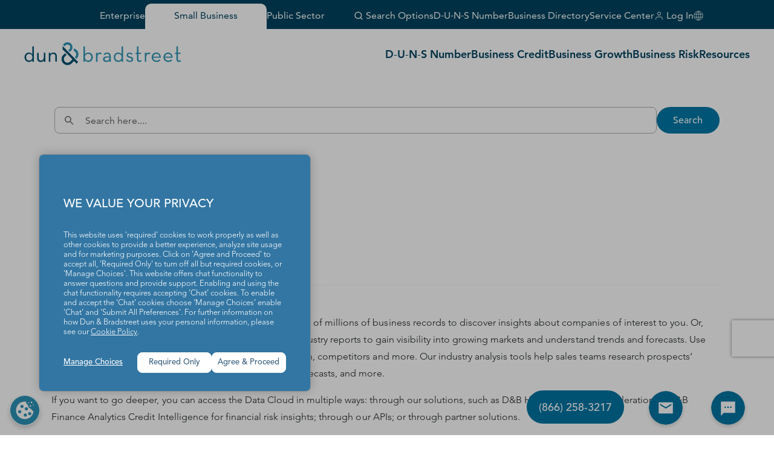

--- FILE ---
content_type: text/html; charset=utf-8
request_url: https://www.google.com/recaptcha/enterprise/anchor?ar=1&k=6LeMQDYrAAAAAPB91MSWBg3waTwPmD622ZiwZTjh&co=aHR0cHM6Ly93d3cuZG5iLmNvbTo0NDM.&hl=en&v=PoyoqOPhxBO7pBk68S4YbpHZ&size=invisible&anchor-ms=20000&execute-ms=30000&cb=wsxxyoqiv355
body_size: 49478
content:
<!DOCTYPE HTML><html dir="ltr" lang="en"><head><meta http-equiv="Content-Type" content="text/html; charset=UTF-8">
<meta http-equiv="X-UA-Compatible" content="IE=edge">
<title>reCAPTCHA</title>
<style type="text/css">
/* cyrillic-ext */
@font-face {
  font-family: 'Roboto';
  font-style: normal;
  font-weight: 400;
  font-stretch: 100%;
  src: url(//fonts.gstatic.com/s/roboto/v48/KFO7CnqEu92Fr1ME7kSn66aGLdTylUAMa3GUBHMdazTgWw.woff2) format('woff2');
  unicode-range: U+0460-052F, U+1C80-1C8A, U+20B4, U+2DE0-2DFF, U+A640-A69F, U+FE2E-FE2F;
}
/* cyrillic */
@font-face {
  font-family: 'Roboto';
  font-style: normal;
  font-weight: 400;
  font-stretch: 100%;
  src: url(//fonts.gstatic.com/s/roboto/v48/KFO7CnqEu92Fr1ME7kSn66aGLdTylUAMa3iUBHMdazTgWw.woff2) format('woff2');
  unicode-range: U+0301, U+0400-045F, U+0490-0491, U+04B0-04B1, U+2116;
}
/* greek-ext */
@font-face {
  font-family: 'Roboto';
  font-style: normal;
  font-weight: 400;
  font-stretch: 100%;
  src: url(//fonts.gstatic.com/s/roboto/v48/KFO7CnqEu92Fr1ME7kSn66aGLdTylUAMa3CUBHMdazTgWw.woff2) format('woff2');
  unicode-range: U+1F00-1FFF;
}
/* greek */
@font-face {
  font-family: 'Roboto';
  font-style: normal;
  font-weight: 400;
  font-stretch: 100%;
  src: url(//fonts.gstatic.com/s/roboto/v48/KFO7CnqEu92Fr1ME7kSn66aGLdTylUAMa3-UBHMdazTgWw.woff2) format('woff2');
  unicode-range: U+0370-0377, U+037A-037F, U+0384-038A, U+038C, U+038E-03A1, U+03A3-03FF;
}
/* math */
@font-face {
  font-family: 'Roboto';
  font-style: normal;
  font-weight: 400;
  font-stretch: 100%;
  src: url(//fonts.gstatic.com/s/roboto/v48/KFO7CnqEu92Fr1ME7kSn66aGLdTylUAMawCUBHMdazTgWw.woff2) format('woff2');
  unicode-range: U+0302-0303, U+0305, U+0307-0308, U+0310, U+0312, U+0315, U+031A, U+0326-0327, U+032C, U+032F-0330, U+0332-0333, U+0338, U+033A, U+0346, U+034D, U+0391-03A1, U+03A3-03A9, U+03B1-03C9, U+03D1, U+03D5-03D6, U+03F0-03F1, U+03F4-03F5, U+2016-2017, U+2034-2038, U+203C, U+2040, U+2043, U+2047, U+2050, U+2057, U+205F, U+2070-2071, U+2074-208E, U+2090-209C, U+20D0-20DC, U+20E1, U+20E5-20EF, U+2100-2112, U+2114-2115, U+2117-2121, U+2123-214F, U+2190, U+2192, U+2194-21AE, U+21B0-21E5, U+21F1-21F2, U+21F4-2211, U+2213-2214, U+2216-22FF, U+2308-230B, U+2310, U+2319, U+231C-2321, U+2336-237A, U+237C, U+2395, U+239B-23B7, U+23D0, U+23DC-23E1, U+2474-2475, U+25AF, U+25B3, U+25B7, U+25BD, U+25C1, U+25CA, U+25CC, U+25FB, U+266D-266F, U+27C0-27FF, U+2900-2AFF, U+2B0E-2B11, U+2B30-2B4C, U+2BFE, U+3030, U+FF5B, U+FF5D, U+1D400-1D7FF, U+1EE00-1EEFF;
}
/* symbols */
@font-face {
  font-family: 'Roboto';
  font-style: normal;
  font-weight: 400;
  font-stretch: 100%;
  src: url(//fonts.gstatic.com/s/roboto/v48/KFO7CnqEu92Fr1ME7kSn66aGLdTylUAMaxKUBHMdazTgWw.woff2) format('woff2');
  unicode-range: U+0001-000C, U+000E-001F, U+007F-009F, U+20DD-20E0, U+20E2-20E4, U+2150-218F, U+2190, U+2192, U+2194-2199, U+21AF, U+21E6-21F0, U+21F3, U+2218-2219, U+2299, U+22C4-22C6, U+2300-243F, U+2440-244A, U+2460-24FF, U+25A0-27BF, U+2800-28FF, U+2921-2922, U+2981, U+29BF, U+29EB, U+2B00-2BFF, U+4DC0-4DFF, U+FFF9-FFFB, U+10140-1018E, U+10190-1019C, U+101A0, U+101D0-101FD, U+102E0-102FB, U+10E60-10E7E, U+1D2C0-1D2D3, U+1D2E0-1D37F, U+1F000-1F0FF, U+1F100-1F1AD, U+1F1E6-1F1FF, U+1F30D-1F30F, U+1F315, U+1F31C, U+1F31E, U+1F320-1F32C, U+1F336, U+1F378, U+1F37D, U+1F382, U+1F393-1F39F, U+1F3A7-1F3A8, U+1F3AC-1F3AF, U+1F3C2, U+1F3C4-1F3C6, U+1F3CA-1F3CE, U+1F3D4-1F3E0, U+1F3ED, U+1F3F1-1F3F3, U+1F3F5-1F3F7, U+1F408, U+1F415, U+1F41F, U+1F426, U+1F43F, U+1F441-1F442, U+1F444, U+1F446-1F449, U+1F44C-1F44E, U+1F453, U+1F46A, U+1F47D, U+1F4A3, U+1F4B0, U+1F4B3, U+1F4B9, U+1F4BB, U+1F4BF, U+1F4C8-1F4CB, U+1F4D6, U+1F4DA, U+1F4DF, U+1F4E3-1F4E6, U+1F4EA-1F4ED, U+1F4F7, U+1F4F9-1F4FB, U+1F4FD-1F4FE, U+1F503, U+1F507-1F50B, U+1F50D, U+1F512-1F513, U+1F53E-1F54A, U+1F54F-1F5FA, U+1F610, U+1F650-1F67F, U+1F687, U+1F68D, U+1F691, U+1F694, U+1F698, U+1F6AD, U+1F6B2, U+1F6B9-1F6BA, U+1F6BC, U+1F6C6-1F6CF, U+1F6D3-1F6D7, U+1F6E0-1F6EA, U+1F6F0-1F6F3, U+1F6F7-1F6FC, U+1F700-1F7FF, U+1F800-1F80B, U+1F810-1F847, U+1F850-1F859, U+1F860-1F887, U+1F890-1F8AD, U+1F8B0-1F8BB, U+1F8C0-1F8C1, U+1F900-1F90B, U+1F93B, U+1F946, U+1F984, U+1F996, U+1F9E9, U+1FA00-1FA6F, U+1FA70-1FA7C, U+1FA80-1FA89, U+1FA8F-1FAC6, U+1FACE-1FADC, U+1FADF-1FAE9, U+1FAF0-1FAF8, U+1FB00-1FBFF;
}
/* vietnamese */
@font-face {
  font-family: 'Roboto';
  font-style: normal;
  font-weight: 400;
  font-stretch: 100%;
  src: url(//fonts.gstatic.com/s/roboto/v48/KFO7CnqEu92Fr1ME7kSn66aGLdTylUAMa3OUBHMdazTgWw.woff2) format('woff2');
  unicode-range: U+0102-0103, U+0110-0111, U+0128-0129, U+0168-0169, U+01A0-01A1, U+01AF-01B0, U+0300-0301, U+0303-0304, U+0308-0309, U+0323, U+0329, U+1EA0-1EF9, U+20AB;
}
/* latin-ext */
@font-face {
  font-family: 'Roboto';
  font-style: normal;
  font-weight: 400;
  font-stretch: 100%;
  src: url(//fonts.gstatic.com/s/roboto/v48/KFO7CnqEu92Fr1ME7kSn66aGLdTylUAMa3KUBHMdazTgWw.woff2) format('woff2');
  unicode-range: U+0100-02BA, U+02BD-02C5, U+02C7-02CC, U+02CE-02D7, U+02DD-02FF, U+0304, U+0308, U+0329, U+1D00-1DBF, U+1E00-1E9F, U+1EF2-1EFF, U+2020, U+20A0-20AB, U+20AD-20C0, U+2113, U+2C60-2C7F, U+A720-A7FF;
}
/* latin */
@font-face {
  font-family: 'Roboto';
  font-style: normal;
  font-weight: 400;
  font-stretch: 100%;
  src: url(//fonts.gstatic.com/s/roboto/v48/KFO7CnqEu92Fr1ME7kSn66aGLdTylUAMa3yUBHMdazQ.woff2) format('woff2');
  unicode-range: U+0000-00FF, U+0131, U+0152-0153, U+02BB-02BC, U+02C6, U+02DA, U+02DC, U+0304, U+0308, U+0329, U+2000-206F, U+20AC, U+2122, U+2191, U+2193, U+2212, U+2215, U+FEFF, U+FFFD;
}
/* cyrillic-ext */
@font-face {
  font-family: 'Roboto';
  font-style: normal;
  font-weight: 500;
  font-stretch: 100%;
  src: url(//fonts.gstatic.com/s/roboto/v48/KFO7CnqEu92Fr1ME7kSn66aGLdTylUAMa3GUBHMdazTgWw.woff2) format('woff2');
  unicode-range: U+0460-052F, U+1C80-1C8A, U+20B4, U+2DE0-2DFF, U+A640-A69F, U+FE2E-FE2F;
}
/* cyrillic */
@font-face {
  font-family: 'Roboto';
  font-style: normal;
  font-weight: 500;
  font-stretch: 100%;
  src: url(//fonts.gstatic.com/s/roboto/v48/KFO7CnqEu92Fr1ME7kSn66aGLdTylUAMa3iUBHMdazTgWw.woff2) format('woff2');
  unicode-range: U+0301, U+0400-045F, U+0490-0491, U+04B0-04B1, U+2116;
}
/* greek-ext */
@font-face {
  font-family: 'Roboto';
  font-style: normal;
  font-weight: 500;
  font-stretch: 100%;
  src: url(//fonts.gstatic.com/s/roboto/v48/KFO7CnqEu92Fr1ME7kSn66aGLdTylUAMa3CUBHMdazTgWw.woff2) format('woff2');
  unicode-range: U+1F00-1FFF;
}
/* greek */
@font-face {
  font-family: 'Roboto';
  font-style: normal;
  font-weight: 500;
  font-stretch: 100%;
  src: url(//fonts.gstatic.com/s/roboto/v48/KFO7CnqEu92Fr1ME7kSn66aGLdTylUAMa3-UBHMdazTgWw.woff2) format('woff2');
  unicode-range: U+0370-0377, U+037A-037F, U+0384-038A, U+038C, U+038E-03A1, U+03A3-03FF;
}
/* math */
@font-face {
  font-family: 'Roboto';
  font-style: normal;
  font-weight: 500;
  font-stretch: 100%;
  src: url(//fonts.gstatic.com/s/roboto/v48/KFO7CnqEu92Fr1ME7kSn66aGLdTylUAMawCUBHMdazTgWw.woff2) format('woff2');
  unicode-range: U+0302-0303, U+0305, U+0307-0308, U+0310, U+0312, U+0315, U+031A, U+0326-0327, U+032C, U+032F-0330, U+0332-0333, U+0338, U+033A, U+0346, U+034D, U+0391-03A1, U+03A3-03A9, U+03B1-03C9, U+03D1, U+03D5-03D6, U+03F0-03F1, U+03F4-03F5, U+2016-2017, U+2034-2038, U+203C, U+2040, U+2043, U+2047, U+2050, U+2057, U+205F, U+2070-2071, U+2074-208E, U+2090-209C, U+20D0-20DC, U+20E1, U+20E5-20EF, U+2100-2112, U+2114-2115, U+2117-2121, U+2123-214F, U+2190, U+2192, U+2194-21AE, U+21B0-21E5, U+21F1-21F2, U+21F4-2211, U+2213-2214, U+2216-22FF, U+2308-230B, U+2310, U+2319, U+231C-2321, U+2336-237A, U+237C, U+2395, U+239B-23B7, U+23D0, U+23DC-23E1, U+2474-2475, U+25AF, U+25B3, U+25B7, U+25BD, U+25C1, U+25CA, U+25CC, U+25FB, U+266D-266F, U+27C0-27FF, U+2900-2AFF, U+2B0E-2B11, U+2B30-2B4C, U+2BFE, U+3030, U+FF5B, U+FF5D, U+1D400-1D7FF, U+1EE00-1EEFF;
}
/* symbols */
@font-face {
  font-family: 'Roboto';
  font-style: normal;
  font-weight: 500;
  font-stretch: 100%;
  src: url(//fonts.gstatic.com/s/roboto/v48/KFO7CnqEu92Fr1ME7kSn66aGLdTylUAMaxKUBHMdazTgWw.woff2) format('woff2');
  unicode-range: U+0001-000C, U+000E-001F, U+007F-009F, U+20DD-20E0, U+20E2-20E4, U+2150-218F, U+2190, U+2192, U+2194-2199, U+21AF, U+21E6-21F0, U+21F3, U+2218-2219, U+2299, U+22C4-22C6, U+2300-243F, U+2440-244A, U+2460-24FF, U+25A0-27BF, U+2800-28FF, U+2921-2922, U+2981, U+29BF, U+29EB, U+2B00-2BFF, U+4DC0-4DFF, U+FFF9-FFFB, U+10140-1018E, U+10190-1019C, U+101A0, U+101D0-101FD, U+102E0-102FB, U+10E60-10E7E, U+1D2C0-1D2D3, U+1D2E0-1D37F, U+1F000-1F0FF, U+1F100-1F1AD, U+1F1E6-1F1FF, U+1F30D-1F30F, U+1F315, U+1F31C, U+1F31E, U+1F320-1F32C, U+1F336, U+1F378, U+1F37D, U+1F382, U+1F393-1F39F, U+1F3A7-1F3A8, U+1F3AC-1F3AF, U+1F3C2, U+1F3C4-1F3C6, U+1F3CA-1F3CE, U+1F3D4-1F3E0, U+1F3ED, U+1F3F1-1F3F3, U+1F3F5-1F3F7, U+1F408, U+1F415, U+1F41F, U+1F426, U+1F43F, U+1F441-1F442, U+1F444, U+1F446-1F449, U+1F44C-1F44E, U+1F453, U+1F46A, U+1F47D, U+1F4A3, U+1F4B0, U+1F4B3, U+1F4B9, U+1F4BB, U+1F4BF, U+1F4C8-1F4CB, U+1F4D6, U+1F4DA, U+1F4DF, U+1F4E3-1F4E6, U+1F4EA-1F4ED, U+1F4F7, U+1F4F9-1F4FB, U+1F4FD-1F4FE, U+1F503, U+1F507-1F50B, U+1F50D, U+1F512-1F513, U+1F53E-1F54A, U+1F54F-1F5FA, U+1F610, U+1F650-1F67F, U+1F687, U+1F68D, U+1F691, U+1F694, U+1F698, U+1F6AD, U+1F6B2, U+1F6B9-1F6BA, U+1F6BC, U+1F6C6-1F6CF, U+1F6D3-1F6D7, U+1F6E0-1F6EA, U+1F6F0-1F6F3, U+1F6F7-1F6FC, U+1F700-1F7FF, U+1F800-1F80B, U+1F810-1F847, U+1F850-1F859, U+1F860-1F887, U+1F890-1F8AD, U+1F8B0-1F8BB, U+1F8C0-1F8C1, U+1F900-1F90B, U+1F93B, U+1F946, U+1F984, U+1F996, U+1F9E9, U+1FA00-1FA6F, U+1FA70-1FA7C, U+1FA80-1FA89, U+1FA8F-1FAC6, U+1FACE-1FADC, U+1FADF-1FAE9, U+1FAF0-1FAF8, U+1FB00-1FBFF;
}
/* vietnamese */
@font-face {
  font-family: 'Roboto';
  font-style: normal;
  font-weight: 500;
  font-stretch: 100%;
  src: url(//fonts.gstatic.com/s/roboto/v48/KFO7CnqEu92Fr1ME7kSn66aGLdTylUAMa3OUBHMdazTgWw.woff2) format('woff2');
  unicode-range: U+0102-0103, U+0110-0111, U+0128-0129, U+0168-0169, U+01A0-01A1, U+01AF-01B0, U+0300-0301, U+0303-0304, U+0308-0309, U+0323, U+0329, U+1EA0-1EF9, U+20AB;
}
/* latin-ext */
@font-face {
  font-family: 'Roboto';
  font-style: normal;
  font-weight: 500;
  font-stretch: 100%;
  src: url(//fonts.gstatic.com/s/roboto/v48/KFO7CnqEu92Fr1ME7kSn66aGLdTylUAMa3KUBHMdazTgWw.woff2) format('woff2');
  unicode-range: U+0100-02BA, U+02BD-02C5, U+02C7-02CC, U+02CE-02D7, U+02DD-02FF, U+0304, U+0308, U+0329, U+1D00-1DBF, U+1E00-1E9F, U+1EF2-1EFF, U+2020, U+20A0-20AB, U+20AD-20C0, U+2113, U+2C60-2C7F, U+A720-A7FF;
}
/* latin */
@font-face {
  font-family: 'Roboto';
  font-style: normal;
  font-weight: 500;
  font-stretch: 100%;
  src: url(//fonts.gstatic.com/s/roboto/v48/KFO7CnqEu92Fr1ME7kSn66aGLdTylUAMa3yUBHMdazQ.woff2) format('woff2');
  unicode-range: U+0000-00FF, U+0131, U+0152-0153, U+02BB-02BC, U+02C6, U+02DA, U+02DC, U+0304, U+0308, U+0329, U+2000-206F, U+20AC, U+2122, U+2191, U+2193, U+2212, U+2215, U+FEFF, U+FFFD;
}
/* cyrillic-ext */
@font-face {
  font-family: 'Roboto';
  font-style: normal;
  font-weight: 900;
  font-stretch: 100%;
  src: url(//fonts.gstatic.com/s/roboto/v48/KFO7CnqEu92Fr1ME7kSn66aGLdTylUAMa3GUBHMdazTgWw.woff2) format('woff2');
  unicode-range: U+0460-052F, U+1C80-1C8A, U+20B4, U+2DE0-2DFF, U+A640-A69F, U+FE2E-FE2F;
}
/* cyrillic */
@font-face {
  font-family: 'Roboto';
  font-style: normal;
  font-weight: 900;
  font-stretch: 100%;
  src: url(//fonts.gstatic.com/s/roboto/v48/KFO7CnqEu92Fr1ME7kSn66aGLdTylUAMa3iUBHMdazTgWw.woff2) format('woff2');
  unicode-range: U+0301, U+0400-045F, U+0490-0491, U+04B0-04B1, U+2116;
}
/* greek-ext */
@font-face {
  font-family: 'Roboto';
  font-style: normal;
  font-weight: 900;
  font-stretch: 100%;
  src: url(//fonts.gstatic.com/s/roboto/v48/KFO7CnqEu92Fr1ME7kSn66aGLdTylUAMa3CUBHMdazTgWw.woff2) format('woff2');
  unicode-range: U+1F00-1FFF;
}
/* greek */
@font-face {
  font-family: 'Roboto';
  font-style: normal;
  font-weight: 900;
  font-stretch: 100%;
  src: url(//fonts.gstatic.com/s/roboto/v48/KFO7CnqEu92Fr1ME7kSn66aGLdTylUAMa3-UBHMdazTgWw.woff2) format('woff2');
  unicode-range: U+0370-0377, U+037A-037F, U+0384-038A, U+038C, U+038E-03A1, U+03A3-03FF;
}
/* math */
@font-face {
  font-family: 'Roboto';
  font-style: normal;
  font-weight: 900;
  font-stretch: 100%;
  src: url(//fonts.gstatic.com/s/roboto/v48/KFO7CnqEu92Fr1ME7kSn66aGLdTylUAMawCUBHMdazTgWw.woff2) format('woff2');
  unicode-range: U+0302-0303, U+0305, U+0307-0308, U+0310, U+0312, U+0315, U+031A, U+0326-0327, U+032C, U+032F-0330, U+0332-0333, U+0338, U+033A, U+0346, U+034D, U+0391-03A1, U+03A3-03A9, U+03B1-03C9, U+03D1, U+03D5-03D6, U+03F0-03F1, U+03F4-03F5, U+2016-2017, U+2034-2038, U+203C, U+2040, U+2043, U+2047, U+2050, U+2057, U+205F, U+2070-2071, U+2074-208E, U+2090-209C, U+20D0-20DC, U+20E1, U+20E5-20EF, U+2100-2112, U+2114-2115, U+2117-2121, U+2123-214F, U+2190, U+2192, U+2194-21AE, U+21B0-21E5, U+21F1-21F2, U+21F4-2211, U+2213-2214, U+2216-22FF, U+2308-230B, U+2310, U+2319, U+231C-2321, U+2336-237A, U+237C, U+2395, U+239B-23B7, U+23D0, U+23DC-23E1, U+2474-2475, U+25AF, U+25B3, U+25B7, U+25BD, U+25C1, U+25CA, U+25CC, U+25FB, U+266D-266F, U+27C0-27FF, U+2900-2AFF, U+2B0E-2B11, U+2B30-2B4C, U+2BFE, U+3030, U+FF5B, U+FF5D, U+1D400-1D7FF, U+1EE00-1EEFF;
}
/* symbols */
@font-face {
  font-family: 'Roboto';
  font-style: normal;
  font-weight: 900;
  font-stretch: 100%;
  src: url(//fonts.gstatic.com/s/roboto/v48/KFO7CnqEu92Fr1ME7kSn66aGLdTylUAMaxKUBHMdazTgWw.woff2) format('woff2');
  unicode-range: U+0001-000C, U+000E-001F, U+007F-009F, U+20DD-20E0, U+20E2-20E4, U+2150-218F, U+2190, U+2192, U+2194-2199, U+21AF, U+21E6-21F0, U+21F3, U+2218-2219, U+2299, U+22C4-22C6, U+2300-243F, U+2440-244A, U+2460-24FF, U+25A0-27BF, U+2800-28FF, U+2921-2922, U+2981, U+29BF, U+29EB, U+2B00-2BFF, U+4DC0-4DFF, U+FFF9-FFFB, U+10140-1018E, U+10190-1019C, U+101A0, U+101D0-101FD, U+102E0-102FB, U+10E60-10E7E, U+1D2C0-1D2D3, U+1D2E0-1D37F, U+1F000-1F0FF, U+1F100-1F1AD, U+1F1E6-1F1FF, U+1F30D-1F30F, U+1F315, U+1F31C, U+1F31E, U+1F320-1F32C, U+1F336, U+1F378, U+1F37D, U+1F382, U+1F393-1F39F, U+1F3A7-1F3A8, U+1F3AC-1F3AF, U+1F3C2, U+1F3C4-1F3C6, U+1F3CA-1F3CE, U+1F3D4-1F3E0, U+1F3ED, U+1F3F1-1F3F3, U+1F3F5-1F3F7, U+1F408, U+1F415, U+1F41F, U+1F426, U+1F43F, U+1F441-1F442, U+1F444, U+1F446-1F449, U+1F44C-1F44E, U+1F453, U+1F46A, U+1F47D, U+1F4A3, U+1F4B0, U+1F4B3, U+1F4B9, U+1F4BB, U+1F4BF, U+1F4C8-1F4CB, U+1F4D6, U+1F4DA, U+1F4DF, U+1F4E3-1F4E6, U+1F4EA-1F4ED, U+1F4F7, U+1F4F9-1F4FB, U+1F4FD-1F4FE, U+1F503, U+1F507-1F50B, U+1F50D, U+1F512-1F513, U+1F53E-1F54A, U+1F54F-1F5FA, U+1F610, U+1F650-1F67F, U+1F687, U+1F68D, U+1F691, U+1F694, U+1F698, U+1F6AD, U+1F6B2, U+1F6B9-1F6BA, U+1F6BC, U+1F6C6-1F6CF, U+1F6D3-1F6D7, U+1F6E0-1F6EA, U+1F6F0-1F6F3, U+1F6F7-1F6FC, U+1F700-1F7FF, U+1F800-1F80B, U+1F810-1F847, U+1F850-1F859, U+1F860-1F887, U+1F890-1F8AD, U+1F8B0-1F8BB, U+1F8C0-1F8C1, U+1F900-1F90B, U+1F93B, U+1F946, U+1F984, U+1F996, U+1F9E9, U+1FA00-1FA6F, U+1FA70-1FA7C, U+1FA80-1FA89, U+1FA8F-1FAC6, U+1FACE-1FADC, U+1FADF-1FAE9, U+1FAF0-1FAF8, U+1FB00-1FBFF;
}
/* vietnamese */
@font-face {
  font-family: 'Roboto';
  font-style: normal;
  font-weight: 900;
  font-stretch: 100%;
  src: url(//fonts.gstatic.com/s/roboto/v48/KFO7CnqEu92Fr1ME7kSn66aGLdTylUAMa3OUBHMdazTgWw.woff2) format('woff2');
  unicode-range: U+0102-0103, U+0110-0111, U+0128-0129, U+0168-0169, U+01A0-01A1, U+01AF-01B0, U+0300-0301, U+0303-0304, U+0308-0309, U+0323, U+0329, U+1EA0-1EF9, U+20AB;
}
/* latin-ext */
@font-face {
  font-family: 'Roboto';
  font-style: normal;
  font-weight: 900;
  font-stretch: 100%;
  src: url(//fonts.gstatic.com/s/roboto/v48/KFO7CnqEu92Fr1ME7kSn66aGLdTylUAMa3KUBHMdazTgWw.woff2) format('woff2');
  unicode-range: U+0100-02BA, U+02BD-02C5, U+02C7-02CC, U+02CE-02D7, U+02DD-02FF, U+0304, U+0308, U+0329, U+1D00-1DBF, U+1E00-1E9F, U+1EF2-1EFF, U+2020, U+20A0-20AB, U+20AD-20C0, U+2113, U+2C60-2C7F, U+A720-A7FF;
}
/* latin */
@font-face {
  font-family: 'Roboto';
  font-style: normal;
  font-weight: 900;
  font-stretch: 100%;
  src: url(//fonts.gstatic.com/s/roboto/v48/KFO7CnqEu92Fr1ME7kSn66aGLdTylUAMa3yUBHMdazQ.woff2) format('woff2');
  unicode-range: U+0000-00FF, U+0131, U+0152-0153, U+02BB-02BC, U+02C6, U+02DA, U+02DC, U+0304, U+0308, U+0329, U+2000-206F, U+20AC, U+2122, U+2191, U+2193, U+2212, U+2215, U+FEFF, U+FFFD;
}

</style>
<link rel="stylesheet" type="text/css" href="https://www.gstatic.com/recaptcha/releases/PoyoqOPhxBO7pBk68S4YbpHZ/styles__ltr.css">
<script nonce="uorJ23XvgvkEyMUq136QNA" type="text/javascript">window['__recaptcha_api'] = 'https://www.google.com/recaptcha/enterprise/';</script>
<script type="text/javascript" src="https://www.gstatic.com/recaptcha/releases/PoyoqOPhxBO7pBk68S4YbpHZ/recaptcha__en.js" nonce="uorJ23XvgvkEyMUq136QNA">
      
    </script></head>
<body><div id="rc-anchor-alert" class="rc-anchor-alert"></div>
<input type="hidden" id="recaptcha-token" value="[base64]">
<script type="text/javascript" nonce="uorJ23XvgvkEyMUq136QNA">
      recaptcha.anchor.Main.init("[\x22ainput\x22,[\x22bgdata\x22,\x22\x22,\[base64]/[base64]/[base64]/[base64]/[base64]/UltsKytdPUU6KEU8MjA0OD9SW2wrK109RT4+NnwxOTI6KChFJjY0NTEyKT09NTUyOTYmJk0rMTxjLmxlbmd0aCYmKGMuY2hhckNvZGVBdChNKzEpJjY0NTEyKT09NTYzMjA/[base64]/[base64]/[base64]/[base64]/[base64]/[base64]/[base64]\x22,\[base64]\x22,\x22QylxwrFaw5NUAsKLTMKAdSUIIAHDhsKIZhkWwp8Rw6ViOMORXmMiwonDoylew7vCtU1Kwq/CpMKuehNSdnkCKzsxwpzDpMORwpJYwrzDn1jDn8KsNsKZNl3DqMK6ZMKewqPCvAPCocOzTcKoQkbCjSDDpMONEDPClB/Dh8KJW8K+OUshalhXKE3CnsKTw5shwqtiMDZ1w6fCj8Knw4jDs8K+w77CjDEtFMOlIQnDoiJZw4/Cp8OrUsONwoHDtxDDgcKxwoBmEcKAwrnDscOpbAwMZcKxw4vConcLc1xkw7fDjMKOw4Mofy3Cv8K+w43DuMK4wpbClC8Iw7lMw67DkxjDmMO4bFNLOmE9w59accK6w5VqcEHDl8KMwonDoEA7EcKnNsKfw7Ubw7Z3CcK1PV7DiAw7YcOAw59ewo0Tfm14wpMrf03Cog/Do8KCw5VqEsK5en3Dn8Oyw4PCsAXCqcO+w6jCt8OvS8OZCVfCpMKdw6jCnBc4Z3vDsUrDliPDs8K1XEV5f8K9IsOZPGA4DDs6w6pLax/Cm2R5LWNNK8OQQyvCncO6woHDjiUjEMOdeB7CvRTDucKLPWZ6wrR1OXfCn2Q9w5HDggjDg8K1YTvCpMOnw64iEMO+BcOibEjCtCMAwrXDrgfCrcKDw5nDkMKoCld/[base64]/DqcKZKUVFS8OZOMKNwobCgj/ChD0FKnN2wp3ChUXDiGzDnX5NBQVAw6bCq1HDocOgw7oxw5pbT2d6w44GDW1RGsORw50Aw7EBw6Niwq7DvMKbw6XDqgbDsAPDrMKWZE1hXnLCuMO4wr/CunDDhzNcWhLDj8O7YMOYw7Jse8KAw6vDoMK2FMKrcMO/wqA2w4xPw5NcwqPChXHCllocTsKRw5Naw6IJJHR/wpwswo/DosK+w6PDlUF6bMKkw4fCqWFpwoTDo8O5ZcOrUnXCmwXDjCvCisKxTk/DgsOyaMORw4p/TQI4UBHDr8O6bi7DmnQ4PDtjD0zCoVXDrcKxEsO2DMKTW0rDrCjCgDHDlktPwp8tWcOGYMO/wqzCnnQ+V3jCm8K+KCVrw6huwqoYw58gThQuwqwpC3/CoifClXlLwpbCmsK1woJJw5jDlsOkaks0T8KRScOUwr9ia8Oiw4RWOEUkw6LCoBNjbcOwYMKUB8OhwoAKV8KAw77Dtg4kIDdVcMOqBMK6w5EuNWXDnmguEcOzwrPDsFXDvyt8wqXDo1jCr8KIwqzDvSYFaE4EP8Owwpk/K8KRwqLDr8KswrLDqx5mw4VrWkFYI8Ohw63CqH9udcKVwoXCimN4BnrCvxgsaMOBEMKSSxfDrMOxbsKjwqEgwrbDuB/DqDR/EAtZGyHDjsOwTV7DqsKrNMKnHVNzHcKlw4BEbMKxw4Fnw5PCkAfCt8OGZGPDjgbDvl/DicKew69DV8KhwpnDncOxGcO4w7PDscOgwqVEwr/[base64]/[base64]/w4wPwqLDu3/[base64]/Dtg7CmcOCw7IIwrNcwqAqU8OQwqvCglxEwpUdEUcrw6rDjHrCgRJ/w4svw7TCrXnCljTDscO+w4l3EcOiw6bCkxEBB8Oyw5ckw4NBbMKCcsKqw5RPfhETwo4OwrA6bDRAw50nw5x1wp0Nw6InIzU/Xw5qw5klBjlZFMOWYFDDrVZ9Bkduw5NNT8KsfWXDkk3DpUF8fEHDkMK+woVEVlrCvH7DrD7DosOJN8OHVcOewr9UL8KxXsKnw5cKwonDigNewqoEHMOYwrzDusOzWsO4VcOkYVTCisK/WMKsw6tbw5R0H0sHUcKWw5zCpSLDllnDkVLDnsKjwoFKwoBIwoHCkUR9LV51w7oSaRDCtFgHQibDmifClnEWHiA4WUrCp8OTe8OjasOuwp7CuSbDscOEB8OEw4IWXsOjewzCj8KONjhnFcOvUU/CvcOWdQTCpcKDw7LDs8OFCcKKCMKlVwI7IBLDv8KTFCXCg8KRw7/[base64]/CqFXDqcKsw4/[base64]/[base64]/DuV/CsMOEwrQRw7LCkU/CkMO0CDPCr8KfR8K/N1fDv2HDl0Fpwp14w7d0w47CjFjDjcO7BUDChcK0LgnDv3TDm2Ekwo3Dmz8Dw5xyw5XCtx4uwrYJN8KOHMKLw5nDmWBdwqDCoMOnR8KlwpRzw5RlwrHChn9QH1vCqjHCqcKTw7nDkn7Dtn9tSTMlDcKkwo5swoTDhcKowrTDpF/CvzFXwqZCWsOhwqDCmsKowp3CtR8Kw4FCbMKdwoHCocOLTnkhwqYkE8O8WMOrwq89eTLChVgxw6/DisKffXVSdmvCg8ONVsOrwrjCiMKJNcOGwpoxD8OlJz7DrVvCr8KlSsOew4PDnMKZwpxySiQMw6JIYD7DisKqw6RkOHTDmxfCrcKDwo5uXzknw6PCtScKw4UmKw3DgsOQw6PCtH1Uw79Jw4DCoA/DnyhMw57DpR3DqcKZwqUaZsO0woHDm3vCqEvDicK/[base64]/w5x5woRUPm5xb0jCrsOTHC3Dn8OcwrDChMOlFGYnccKRw5IpwqrCvmR1ZStNwpdww6MbJH18eMO6w59NdnvCkGTCqDs9wqPDnsOsw687w53DqC5Sw6jCjMKnVMOwI0Y3eAsiw4jCqU/CgClnXU7DjMOlT8KzwqIiw51SY8KRwrjDmR/DiQhhwpQLcsOtfsKVw57CqFoaw7pgaSjCgsKLw5bDhx7DqcO5wr8Kw7QKJAzCgn0iLn/[base64]/wrXDuhNVZAMoScOgwqhGwpfCrMKIK8OFw5XCqcOgwrHDrcO0dhQKLsOPKsKgQ1s3Cn3DsTV4wodKTG7CjcO7DMO6TsKVw6Y/wrHCoRxAw57ClcKdRsOOAjvDnsO9wpF5aQvCvMKgb3x8wqcEXMKcw5s1w53ClSXClgTCnB/DscOrPMOfwrzDrSjCjMKuwrLDiFJgNsKaIMKhw6zDt3DDncO/TMKww53CsMKbI2ZewonCqE/Dsw3Dg1xQXMOdW291f8Kaw6LCo8KqSRvCpR7DugDCtMKGw5VfwrsRf8OUw5vDiMOxw4x4wotPBcKSdUluwrUhVmzDnsOaeMK5w4XDlE4AG0LDqC/[base64]/DkA/DgXbDuDTDm8Kqwp5Kw6PCrsKvTG/[base64]/wrzDriTDiMKAwo/DlMOGw7EQOxDCicKbwoAARSLDt8OSUg5RwoU2eEJvOsOtwpLDl8KFw4UKw5EPXgTCulxIPMKowr1eQ8KGw6sewrJbN8KUwrIPJQI2w5l7acK/w6Blwo7CusKgB17CiMKsZT4vwrhgw4t5dRXCjsO+NlrDlwYnFzQSawIMw5BNRSPDhSXDt8KvUxFXBMO3EsKhwqE9dAjDi0/Cj30twrIST33DlMOkwpnDoG/DisOVYMOTw4Y9SSNZLTvDrBFkw6HDqsOaDRPDrsKFEVdaLcOuwqLDosOmw5zDmxbCkcOeAWnCqsKawpoIwq/CiDzCtMOgF8K6w5ECLX8BwqrCtAlEQ0fDkkYVSgccw449w7DDlcONwrEiKhEFCTY/wo/Dq3rCi34cOcKzEjHCg8OZaBDDgjPDsMKcTjR3fMKgw7zDg18Xw5TCiMOSasOow53CqsKmw59Nw73Ds8KCdCrDuGpSwrbDuMOnw6IaYyjCkcObdcK7w7gGNcO8w4/CtsOGw6rCusOaScKewpHCmcKaRixEaDIXY2cUwrdmUCBNWXQQMcOjA8OAHSnDgcKaI2cbw7zCj0LCpcK1MMKeUsOdwpLDrUUgaC4bw5ZRRcKbwoxcXsOtw5vCiBPCgzJDwqvDjz1CwqxYAjsfwpXCl8OdIH3DusKEEcK9XMKUdcKTw4HCpCfDn8KhWMK9ImbDiX/CicKgw7vDtBVwTsOGwp92NWtuWk3CrDAJdMKiw7lDwp4EaUHCjX/Do2s7wo4Uw6PDmcORwqLDjMOTJS5zwooYdsK/W00dJRTCjnhvPwt1wrAYaWALVBNlPAYVAhcxwqgHGwrDsMO5EMOHw6TDlCDCp8KnBcOALSxzwpDDusOEWTUCw6NtZcK6wrLCiSvCiMOXKCjChcOKw43DtMKkwoInwoLDnsKbSEg+w6LDkUjCuB3CrkETVhw/YwUowobCkMOlw6I6wrfCtcKfQ2bDo8KNZBXCtXbDpBbDuTx4w60swrzCtgpFw7zCgSYTN0rCqgQGZXDCqzohw5/DqsOSGMOxwpvChsKKPMKoEsKUw6V4wpJDwqnCmx3CpiA5wrPCuQRrwrfCuyjDrMOkFcOlYzNAHsOnPhcBwpjCsMO6w61aYcKKemjCjh/DnTXCgsK/ThVqX8OWw6HCoiPCtsOYwq/DuTgQDUPCjsKjw7bCtMOwwoLCoCdGwo7DnMOIwqNWw6Jzw4EOAw8tw57DhsKNCQbDpcOnWDTDlWHDrcOpfWBLwokYwrYQw5ZCw7vDhh0vw74lKMO9w4AWwqfCkyldWcKSwprDgMOlY8OBSAh6WVk1VxbCscOPQcKmFsOVw7EBcsOrVsKxXMObI8OWwq/[base64]/wrFKchTDgcKIZ8O9wqnDtXTDvB8Bw5hoOsKZw6PCgCl9B8OYwoRGM8OKwp56w5rCj8KcPSfCjMOkZB/DrWg1w4UvQsK5RMO5M8KBwoE0w57CkQtIw6Maw70Dw78tw5kdUsKGJnduwo1aw7lKASDCocOpw5bCpVALw45VI8Oiw4/Dp8OwVBVJwqvCrGrCpgrDlMKBXRQ7wrHCp04fw7/[base64]/CvDMBHcOXA0nDlMOyw4JOHFpewpHDucOzfQ7ChSF/w6/Cu092SsK6KMOkwpVXw5VMdDs8wrHCjBPDgMKjPmIsRDtaenjCucOnTh3DhDLChk0zRcOow4zDn8KoAgN/wr4Ow7zCuDY4d2XCsA4AwrB1wql/[base64]/[base64]/Dv8Khw7XDksOuw6AtwrfDtsObwpDDhsOzw6/[base64]/MMKdwpzCi8KzPcOXa8O8wrnCusKnCkvCkG/Dk0PDoMKWw79HFxlIAcOpwrwzD8KSwqjDq8OjQjbDncOzfMOJw6DCmMKoVcKGGWkBUQbCocOwZ8KHblpbw7nDnCVIGMOWS1ZQwp3CmsOicVjDnMKqw5RtZMKgfMO6w5V+w5pDS8O6w6slNjhqZylYTnHDkMKmAMKlbH/[base64]/ChX/Cr1/Cq8OJw5bCn8K0wojCgnvDjS7DjcODwrR6O8K2w4Bow7LCtEtSwrNcHirDkFHDg8KxwosAIETCkgzDtcKbf0rDkXAwdEQuwqciD8KUw4HCp8O1bsKmMid8Qx45woRkwqfCpsOoJmtCZcKaw50Lw4cHSHgzJXPDocKdbywVaCzDhMOyw57Dv3/Cp8OZVDxDGyHCqsOjexTCmMKrw77Dkl/[base64]/Dr8OSwrwCO0vDvnbCg8KbdXTCoMK3w7vClz3DrWTCh8K/w4dTNsO1dMOdw4rCgXnDiQs6wpnDl8KsEsOow5bCoMKCw6NeF8Kuw5/[base64]/[base64]/wr3DixJ4EQbDrxrCqMKiKcKyOsOjPjVrw406w5bDlAAnwqDDvEZmR8O/S0rCusOoNcOyTWNGOMOcw59Uw5EOw6DCiwzDu15uw7A9P1HCkMOjwovDtcK8w5hocygjw49Wwr7DnsOLw7YJwqUSwrTContlw6Z8w4kDw6ccw7BRw6nDnMKxGEjCvHN0w7RbKwQxwq/Cg8OWGsKaBk/Dk8KjV8Kywr3DusOMD8KQw6jCjMOpwrpEw5IMaMKCw5Muw6JFJxZDdX0tHMKpZR7Cp8KzK8K/NMKCw4pUw7BPGl8wYMOaw5HDtwsODsK8w5fClcOYwqvDuCkewp/[base64]/Cql1dVnk6BmnCh3tIVGTDlTPDvWppw6nDqEMvw7vCisKSX1tKwq7Co8Kvw5d2w6ltw5hHWMOhw6bCiALDnVXCjFRew4zDu3zDicKuw5gkw7psWMKzw63Ct8OFw4oww48PwofDti3CsCNTWBvCmcOmw7XCvsK5bsKawr/DsGfDi8OaNcKeBFN7w4jCg8O6FH0JRcK/cjYawrUPw6Apw4AKcsOYH0/[base64]/Co2UNA1EAeCLDrBBOw5TDr3dQwrc3dHjCqMKSwrvDucOCbCbCrQ3Cn8KVTMOdMTwywp3DqMOVwqLCi3EqGMO3KMOHwpPDgG/CpGbDtG/CnhzCkix7BsKoM18kCSMYwq9vXcO6w5IhesKBbCQ4c0zDgwbChMOhCgfCtAIUM8Kvd1LDq8OZC1XDq8OKRMOGJBk7w5nDi8OUQBzCg8OeSkXDkWU7wpZKwqp0wpEEwoUmw4slZkLDhH3Du8OUMSQXYi/CusKywpIANF7Dr8OmagDCl23DlcKWcMKMHMKqCsOpw6xQwqnDn1bCjVbDnEQnw4zCh8KRfyVcw7ZeZcO1SsOgw6BfD8OxfW9zWkthwqUzUSvDkDHDusOKREnCocOdwrnDn8KaBRYkwoHCmMO/w73Ct3nCpiUoQi9yBsKIDMO8M8OHe8Kpw549w7rCjsKiMMKpJybCjCtewqgNV8OpwrLDhsK0w5I2wo1qQ2nCt1/Dnz3DnTnCtzljwrhSDRU9HUFGw7VMBcKDwpDDqmbCpsO6FUfDhSnCoRTCoXt+V2w3agwpw7ZcDcK9WMOiwoR5WWzCi8O1w53DgT3CmMO6VRllETbDrcKzwrcJw5wawoTDrEFvaMK9V8K+RGrCvlocworDjMOewpE3wqQbKsKUw4hXw7d5w4IlQcKZw4nDisKfXMO5J2/[base64]/wp4FwoDCn8O/w7YQJ0nCvMKOw501fGvDg8Oiw5TClsOTw45HwqZrcEnDvAXChRDCp8O/[base64]/CvmXDiETDk8OkC3nDlwLCi3Frw4YERgnDosKuwoloOMOSw7PCjFPCtk/CohBwWMKJL8OIW8OyKH4APn12wp0kw4zDqgglJsOcwqjDtcKXwrQMSMOsEsKJw7Iww7YnNsKrwonDrzHDuR3ChcOUMwnCncOXOcOiwrTCtE4ABSvDqGrDocOLw4tCEMOtH8KMwodXwptZUETCisORYsKKBlwDwqfDll5Yw6NbUn/CsB1ew6pwwpd6w4QtbhLChDTCicKlw7vDvsOhw43CoFrCq8OOwpJlw78/w48nVcKmYcKKScKEcmfCqMOJw43DqSvCpcK/wpgMwp/CqTTDq8OBwr7DlcO8wobCnMO4fsOANcKbWxoww5guw6NxF3vDkE7CmkPCscOmw4ccQ8OYb0wswrkUPcOBPyQkw47DmsKGw6/Cm8KCw4UwQsO+wqTClQfDi8Ohf8OrKC/CrsOWamTCn8KBw6YHwpzClcOOwpcANz/[base64]/CvcK6w5nCk3jCjzHDjwskesKnwozCqcK4w7HDhAMZw6fDnsOwXiTCicOawrbCtsKedB4TwobCslJTD2lPw7TDucO8wrDCs2hOJFvDizvDr8OAI8KPOyN0w4fCtcOmO8KIwpY6w7xjw7bCp3TCnFkcMTDDlsKva8KSw6Ftw53DkVPCgGoPw4/Dv03CmMO5e0Q8HFFfUlfCkHRsw63ClEnDlcOZw5zDkjvDosO5asKOwojCpsObGsObdiTDqQpxWcOFZR/DjMO0UsOfIcKuw6bDn8KOwpZWw4fCkkfCh29/e0MadU/[base64]/DscO7RgFPTkDCncKRRg7CiHY1w6Evw4ULBgJsY1rCnMO6ZWXCoMOmUsKxVcKmw7VfVsOdYQMEwpLCslLCi1oww7gfUx9xw7VrwqXCuFDDjzkAIWNOw5HDnMKlw64nwqYYMMKdwrcnwpjCl8OwwqjDvRrDj8Kbw6DCpElRLy/CksKBw4pbeMKow6Rtw4XClxJyw5NWUwppMcOtwpFVworCgcKnw7B/fcKtIcOXM8KHIHRdw6AUw4TCnsOjw7/Ct0zCikliIkIWw4fDlzE0w6JZI8KDwrd8ZsKHL114d0MncMOhwqTDmzEEe8KOwpxiVMOYPMKQwpbDuCUvw5/DrcKawo13wowtW8OVwpnCkgrCgcKywrLDlcOPWsOCUDPDpzbCgD7DuMOfwpHCtsKhwp1vwqF0w5zDu1XDvsOawrvCmFzDjMKuOE1jwqpOwpgxaMK0wp43V8KTw7bDp3PDij3Doy08w4FAwp7Dp1DDv8KLa8KQwofCmMKIw6EZPUfDriB/w5xEwrNgwpQ0wr5wIMO1DhrCt8Oyw77CssKleGlJwr9YezVYwpbDu3zCmH4qQMONKWTDp3TCkMK1wpjDrS4vw7TCoMKvw58AfMO7wo/[base64]/wpbDrcKSVHDCh8KvA0HCkMKWb8KQw44AXCbCmMKFwpDDk8OEfsKAwrwTwpRYXTlUGwVAw63CpMOAY09DBcOyw4vCmcOzwoNiwqDDuBpPPcKswphPIwLCrsKRw53DgWnDlijDmsOdw49SXi5Ow4sYw4jDjMK3w5N9wrzDvD1/wrDCi8OSYHtIwogtw4cSw74lwoN/d8Ocw4NhBnYfLRLCqhIaG1J4wqvCimdSCkDChTTDhMK5RsOKR0/Co0pHNcOtwpHCljNUw5/Chy3CvMOCf8KldlAMQMOMwppNw7oXSMKmWsOkH3fDscOIQkh0wofCkUQPF8OYw63DncO2w6PDr8K1w5FKw58Wwp5aw6ZtwpPCgltvwrRuMgjDrcONdcOtwqR0w7XDrnxSw41ew7vDkFjDqjfCgcKPw4hDBsOvEMKpMjDCrsKsZcK4w5Brw6bCiUxqwpA/[base64]/[base64]/[base64]/CgsK1w4TDiMKHwpzDrGUuCiBfHhPDgMKNR8O3CcKtw6bDt8KFw7ZxWcOCNMKXw4rDgMOpwqvCkTg2LMKGEhMsP8K0wqtGa8KEdcKsw5/CtMKcfwBvckrDpsO0U8K0PWUWV1LDtMOxL2F7Ikc8woFgw68WGcO2wqZhw6TDswk7aX7ClsO/w4dlwpUePQc2w6TDgMK2FMKTejrCkMObw7vCm8KOw6HDmsKUwoXCpSLCjsK3wod+wqTCjcKDVFvCqDl7TMKOwqzDrMOtwqQKw6RjcMOlwqcMF8OCGcOBwpHDpmgqwp7DmcKBccKnwpw2D1E2w4lrw6fDtsKowr3CgRPDqcKndgfCn8OJwo/DrhkTwoxCw653VMKdwoA/[base64]/DrcK2KsObw4Mow6bCucKzCcKMcsOgKRhpwqRQN8OWwqt0w4XCi2XCg8KLIcKTwpnCtk7DgU/Cj8KqY3xVwpwcLSfCukvDnjjCuMOyLBRtwrvDjBDCvcOFw5fDlMKMCw8We8ObwrrCrDjCq8KlA2JUw5QGwpnCn3PDlwQwAsK3wrrCm8OLIBjDusKQXmrDssOdUnvClcOldgrCrz5kGsKLaMO9wo7CgsOfwpLClVfDucKNw55ZU8O1wpl/wrrClXXCug7DpsKIBybCkAXCkMOVMxHDjMOUw5DDuU5MZMKrdRPDrMOVG8OiScKvw58ywrRcwoPCm8KdwqrCh8KOwoQIwpjCscOYwrfDj0vDh1dOLD1VQRhzw6Z+KcOHwo99wprDiVZLI1zCiEwkw5MDwotBw4rDnSzCiypFw6rDtVgiw5/DkiXDl0kWwoJww58vw447Z3TCn8KLdMO1wpjCrsOnwqdVwqp8ZxIHWwBgXAzCkTQ2RMOiw5TCvgw4ECTDsyshRsO0w5HDp8K+dsOCwqQhw755wrnDlC84w6cJejBSDgJOGcKCE8OewpghwrzDp8KSw7tXVMKtw71YM8O3w492GxETwpRdw7/CoMObI8OBwqrDvsOAw6DCjcOmak82DgHCjz0mF8OTwoXClm/[base64]/w7J0DwJoDMK3ZnzDlcKwVsKUw6EWw6A3w7oUZQk/wrLCv8OFwqLDtkx2wod6wqd9wrpzwp/Crh3CuSzDk8OVRC3CmsKXIErCs8Kub3jDqcORXU51eXRjwrbDoAgDwoshw7JFw5kGw5tFbivCqToKFsOaw6zCrsOOaMKSXArDn1gyw6EDwrHCqsOtTnhcw47DosKEP2/Dr8K/w5LCvj/DrcKlw4IRL8KMwpZfVy/DqsKRwrjDlDzCnnLDtsOSDFXCucOeUVbDo8Klw60RwoPCjm92woLCqFLDkB3Dn8ONw7zCkzEHw6XDucODwprDpijCr8O3w4LDgsOIbsKJMxUTK8OnRER1DEdlw6Zaw4LCsjPCq2TCnMO7MRjDgTbCscOBLMKvwpnDpcOuw5EjwrTDvUrCoT8CaiNEwqLDvB/[base64]/FMKkw4fCo2x3TX3Ctn0Awrwaw7HDrQ7ComQYwqXDiMKxw4gCw6/CjmsYeMO2dUNEwoB5GsKbJCXChMOVUwjDuFYCwpdlGcO9JMOxw41bdsKdWyHDiUxkwpUIwrctWyZUS8KIb8KFwrRAe8KbSMOqaEZ1wqHDqx/DpcK9wrtiC3sjQh9Aw6DDusKnw5XCkMK3cWrDsDIyScKVwpEHfsOCw4fCnTsWwqDCusKsFg9NwosnCMOUNMKkw4VSdHLCqkJKd8KpMQbChMOyI8KpRAbDrjXDhsKzXC8zw4xlwpvCs3PCmCbChRPCscO1wobDtcKtMsOzwq5ZCcOSwpdLw6loS8KwIC/ClDB7woHDp8KWwrfDsWfCoHvCkA4cBsOof8O7ISbDp8O4w6Jkw4onXzPCsCDCnMKpwqzDscK9wqXDosOBwrvCgXDDqjMAJXfCnyxnw5HCksO2CkIzKRN4w67CjcOZw5soQsOqHcO3DX8CwrbDo8OPwo7CucKKaQ3Cq8Knw690w7/[base64]/wqTCmsKLw4bDignCkMKrEGgUwoQkJMOdwrJIdV7DiEXCllcHw6bDsCfDu3DCisKBQ8KIwqRfwrDCiwnCv3zDlcKTJTHDhMOPZMKaw43Dqi53KlPCjsOIRXzDsncyw6fDksOrWG/DqsKawooawoVaHsK7CcO0SW3DnS/CgQEQwoZ8TFPDv8Kcw5HCucKww47Dn8O8wpwtwqxXw53Cs8Klwp7DnMOUwqUGwoDCkAbCgWxiw6rDtMKpw6nDosO/wpnDqMKWCG/Ci8K4d1QDI8KrMMO/DAvCu8Krw5ZJw4nDv8OqwpXDky1mScKVPsKawpXCt8K9HzzCkjtYw4XDl8K9woLDgcKhwpUNw5Aaw77DvMOKw6jCi8KvF8K2Si7CjsOEKsKqaW3DocKSKAHCmsO1T0nCpMKLY8K/SMOuwpMAw60iwrx2wpLDqjfCm8ONa8Kyw7LDilPDjAI4DgjCtwAbeW7Cuj/CkU7CrSjDncKbwrdsw5nCjMODwrAsw6cWRl8VwrMGD8Oca8OuYsKjwow/w6sSw5zCnBDDqsO2QcKbw7PCp8O/[base64]/CnQF/FDQEwrwnworCmyXDmyDDjn9SwonCq0bDkm1bw4kEwp3Ck3TDmcK7w7ccBGMzCsKxw4HCicOJw67DmMO4wpzClWE/[base64]/w7DCvCrDu8KAwo7CrcOhD8OCHMOqM2zDs2M9MsKzw47DiMOwwq7Dh8KCw7RwwqNow7vDvcK/SMKSwqjCnVTCv8KFd0vCg8OXwrIbGjHCosKgD8OqAcKEw7vCmcKKSC7CjAnCk8KAw5EtwrRow5Z7fVw2IhkuwpnCkh3DkQ5qSDJ4w4oqIAEiGcOBPnxZw641ES4NwpAEXcKkXcOfVDrDjmTDtMKNw5rDt1/CtMObPhQNK2fCjsKZw5HDrMKjZsOsIcORw7fCskTDpcKSI0rCocKpIMO9wrjDlMOyTh3ClgXDs2XDusO+csOpTsO/Q8OpwpcHPsOFwpjCjcOTdSnCnC4CwrXCsE0hw4h8w7nDosK6wrM4csONwpfDlBHDqCTDn8ORNXtOJMOSw7rDssOFEWN2wpHClsKPwq07OcOYw6TCoGZ8wqvChDkswqTCimkSwot/JcKUwopgw79bXsOPdUbCljhjJ8KVwoLCvMOVw7bCjMK0w6RjTRHCr8OgwrnCgRsSfMOUw45PTMOLw7Z6QMO/w77Diwtsw69EwqbCrjtpX8OJwovDrcOUMcK5wobDjcK4XsOpwojDnQ1jXSsgDi/CucOXw65jFMOYIwBKw4DDmkjDnTjDmHEJOMKZw7oReMKQwpQ/w4/[base64]/DtGvDkyp1eBPCsMOowrQ5aDB7w4rCmHdGwqzDicKNNMOAwrU7woMrwoxMwrZ/wqPDsHHCv13DqxnDjC7CkTNkHcOuCcKJaHjDribDiSsiPsOJwqjCnMK6w6cbQcOPPsOlwoLCnsKlLlbDlMOHwqU7wo9NwoDCs8OwZVPCpMKjGsOtw4zCgsKIwokLwqMnOivDhcK4dHLCmg3Dq2xoZ3hzIMOrw7fDuhJBCHXCvMKWMcOTY8O/SRJtU1hrUz/CpGjDocKMw77Cu8KTwp1Bw7PDuTHChw3DogfDssOWwprCicOSwq9twpwweytXaVRIw4PDukHDuw/DlwHCp8KRHjN6UQtjw5gHw7B5D8Ofw5RBSELCo8KHw4zChMONZ8O8ecKkwrfDiMKxwpvDq2zCm8ORw6rCicKoCXdrwqPCsMOpw7zDhxBDwqrDlsK1w63DkyUkw4JBB8KxViLDvsKYw589ZcOYIkLCvXJ7IlpoZ8KSwodzLQrDqXfCnCB3D1NiQAnDhsOowqfCvH/Cly8iQClEwogePWM1wo/CvcKBwqRHw7V0wq7Dl8K0wrIDw6kAwojDoT7CmB3CjsKrwofDpQ/[base64]/DnyvDp8O6w5xzwp/DuXc5w4pbw61wMMKMwpTCiRLDt8KRDsKFNDlAFcKQBjjDgsOODht2KcKRDsK2w4NAw43CpxR5QsO9woIcUw3DqsKJw6XDgcKQwpJEw4zCqWo6Z8Krw51yUzbDtcOAbsKywr7DvsOFQcOQScK/w79LUU4kworDoC4NU8O/worDqjkWUMKxwqgswqAtGy4ywrNoGhMXwrp3wqwiSjpDworDpcK2wrULwqY7BgTCpcO/OgrCh8KSaMO9w4PDrRQfAMKCw7Jsw5w2w4piw4wdCEjCji7Dk8KeecOkw4IrZsKawqnCjsODwoMgwqAQEwcXwpjDocOzBjtjeA3CgcOgw7s4w4tvensYw5fCq8OcwovCjX/Dk8Orw4wqLsOedXd9LyVhw4/Dt0PCp8OgXcOhwqUIw4Vnw6JGUHnCmUR5B2dgeVnCs3vDp8O2wo4JwoXCrsOsXMKUw4AAw4rDkFXDrVPDkg5cR3ZAK8OTMHBewoXCt05OHMOQw6FWG0jDv1UUw4wfw4RmcCLDvR5xw6zDkMOJw4FxDcKiwpwoWCbCkiF/eQNEwrjCh8OlelsCwo/[base64]/Ct8ODNTbDjsKQw67CllIKUsOPwq84E2wSZ8K7wqbDrgnDiUlOw5B1dcKDTjBswqTDp8OieHUkW1TDqcKXIybCgDXCoMK9RMOAV0cRwpleYsKaw7LDqTZuOsO+AMKvNXrDocO9wpdvw5LDpH/DgsKmwqYeeABAw5XCrMKWwohvw4lLJ8OZRxk+wp/Dp8K+MU/DlgrClB1TXcODwoVCA8K8A1l/[base64]/DlG7CvcOtwpPCqMOaBjDCvg04csOhKz3CuMOlMMKXeXzCosONdsOZB8KhwoDDoxgYw581wofDnMOzwpN2Q17DnMOxwq0rGwwrw5JrHcKyBQTDt8OXR2Bgw6XCjkwOcMOhdG7Dn8O4wpPCkx3CmhfCtcOhw5zCgUwDFMK6QULCtjXCg8Kzw40uw6rDrcO+wrZUT1/[base64]/Cl8K+wqjDjcOCF0w4wol0wqIuPAtOw4gZI8KDOMOVw5lkwocaw67CgMKowooKEsK4wofCrcK9G0zCrcKbYjERw6ZgIEbClcO/BcOnw7DCpcKlw7/CtngMw5nCocKFwokUwqLCjznCn8KCwrrCncKGwrQ2CGbCpWIsKcOrGsK8K8K8FMKsHcOQw5YfVlbDu8Ktb8OQBityKMKOw6Ybw6vCnMKxwqMmw5DDssO/[base64]/DuU4GccKOeU3DkMK3wrEQwq/DklbDhkkmw7p5dDHDr8KdDsOew7zDijF2SSp8Q8OkeMK0cRrCvcOaG8Kyw4tGBcKAwpBWV8KqwoAOakbDo8O2w6XCgMOgw6MoWAVKw5rDt1A2dW/CuSI8wrB/[base64]/LcKEw6EQw7lgw4/DvC7CqznCncKmSEMjwp3Crilmw4XDu8KbwpYyw4NCUsKEwr4nLsKyw6YAwpDDqsOSR8K2w6XDg8ONSMKzPsKkScOHZirDsCTDhzRnw5PCkx99EFLCjcOLBMOtw655wpI/[base64]/DinHCnlQNw5NKdCzChcOHGsKaw7bCqMOxwofCjk89dMO5bBfDlMKWw5bCuT7CgkTCqMO/[base64]/SUzDs13DisKCIyhiN1rDuGtqw74qworCncOrwrvDklbDhMKoN8OXw7vClxoOw7XCilTDohoaYUjDoyJ/wqlcMMO/[base64]/CgxjChcOkwqpuS8O1w5pKeivCiXRFfMOdC8OcTMOwXcK/LUXCsj3ClXLDqWLCqB7DgMO2w7prwpJTw4zCqcKCw6HDjlNhw44MIMKVwozDmMKZwo/Chw4VN8KfHMKWw7I1LyPCncOEw4w/EsKSXMOFH2fDrcK/w41IF0RLbjnCpD/Cu8KiKBjCp0BQwpDDlwjCjk7ClMKsDETDt3jCgMOhTw8+woU7w7cxTcOnRQBxw4/CuGfCnsKqK3/Dh03CtBhmwrXDk2jCqMO6wonCjRteDsKRDcK0w61HYcKvw5kifMOMw5zChDAiMyctLnfDmSo/wrIUb20qVxJnw5srwpnCtAdrdsKdNwTDi37CmXnCuMORZ8Kdw5sCeSIIw6clAANmbcO4CzAww5bDpXN7wrJQE8OVMhYtE8Ojw5zDjMKEwrDDvcOJdcOOw4wYH8KUw5HDocOPwqXDkV8WbxTDt19/wp7Ck2vDtjEywqsfPsO6wprDqcOAw4fDlsO3L3zDpghmw6rCt8OHAcOqw5Exw77DgwfDoTvDmhnCrldcdsOwbwfDiwNQw5fDjFAywrdKw6kbHWLCg8ObIsKca8KBesOLTMKBasO6dDVWYsKiBMO2C2tuw6rCmCPCkWjCmhXDlFfDgU9Nw5QNYcO3YHFUwp/Djg5fVkHCsHMpwq3DmE3DoMK7w4bCh3kJw7PCjSs5wqTDsMOXwqzDqcKmNETCgsKOFzkJwqkAwrBNwobDlx/ClznDhiJRd8K1wosoWcK+w7UlbVDDmMKTay9QEcKrw5zDjBLCsioxClB1w5DDq8OVYMOawp1rwoxHwrokw7hiacO8w67DqMOSDSLDosOCwqrCmsOlEE7CscKWw73CvU/Dl27DpMO9XUcmR8KWw4Abw7/DhGbDssOBIMK9VyXDmH7DtsKpO8KfB0cSw4YaccOJw4w3C8O/JBkiwoTCi8OrwpF1wpMXaU3DsVUhwoTDgMK6wq7DuMKLwplTBRjCjcKBKEA6wpLDjcKTCD8QKcOwwpHCgQ/[base64]/DiMKoWWPDtMOcwqjCjcKpw5cvBQQJw68PU8OdMMOpPRDDp8KfwqXChsK5OMKOw6F6M8Kfw5rCtsKRw4lvCsK5fsKZVwPCqsOHwqU7wr9Twp7Dh1jCmsOZw7XCnC7DpsKhwq/[base64]/[base64]/ChMKibjfCqcK5wr0sTXbCpMO1w4gow5ZwJ8O/XsKZGA3CmHBDMsKAw7PCkBJgD8KxHcOiw4sucsOtwpgqSWopwpcOGEDCncOew5lNT1nDmFdgYBTDgRI+DcO6wqPCpRM3w6fDp8KMw4YsJsKPwrPDj8OWSMOqw5fDrmbDmTonLcKhwqUAwpxVM8KuwpE0acKUw7PCkn1/MA3Dhzw+WHFpw4TCoSXChMKxwp7CpXRdH8KwYhvCvmvDlRLCkjrDrgvDgsO8w7bDmVN2wo0KK8OjwrbCu3bCosOBacOJw6XDuTkNZ0/DjMO5wq7DnEsqM1DDssKEI8K/w6x/wqXDp8KsAWnCokjDhTDCucKYwq3DvVZJUcORMcOvGMK2wo9XwqzCmhDDu8O+w7gqHsK3XsK+d8OXcsKlw7tAw4dcwrppd8OJwqHDl8Klw5xVwqTDl8OQw4t3w449wpMnw6DDhXwMw6JYw6DDtMK3wobDpzvDr2TDvBfDmUHCr8OTwp/DlMOWwrZADj0YLk1ybkLChB3DqMOzw6zDu8KfWsKsw7VPKRDCuHABVw3DlFZFaMO5LMKvIhfCgXrDtgLClnXDgRLCr8OSCCQvw7LDt8OCJm/CsMKtVsOTwpNawqXDlcOQwqPDtcORw5/CsMO2PcK8bVbDrsK0XHAbw4fDgCXCicK8A8KZwqRCwpbDtcOIw6ApwoLCiHckJ8OJw5pMKF8ic3oRUXsTWsOIw5pVXi/DmGzCoyEvH2PCusO8w4xIU0YywowaT1x1NFRQw6J/[base64]/Dq3HDkADCqA5yw68mCcOMTsKwwovCrCDDkMOMw69+HsKhwpLCp8OPVG4sw5nDsUnCt8O1wq4swqpBHMOFFcKhJsO/PzkKwo16EMKrwqjCj2nCvyFuwprCjcKcN8Oxw6kLRsKwWzMJwrktwoE4ecKKPsKzfsO1ZG9nwozCk8OsOm0BYlRkRGFaSG/Di3kEE8OTT8OswpHDs8KHPDtsW8OTICI6RsKaw6XDrwVNwo9IJiLCslUuLH7DncONw77DosK/[base64]/Dq8KSw6zDqUhKEy9ZB8O0TcKZWMOhS8Kcew9IwpZIw7s+wpJFD07DmTx+O8KDAcKdw5U+wovDvcKrembCqlIuw78GwprChH9OwoJswr0cb0HDimsiBGxZwovDq8OdSsOwE3HDm8KAwr1Fw77CgcOdFsKmwrUlw4knPyg8wqpLUHDClTPDvA/[base64]/RW/DjhbDqcK0w6bDm346wrzCuyVZC8K1w4zDh1kTCMOBZy/[base64]/DlSnCncONNiBrw6N/w7/DnMOTw4R7RjjCr8OkH01+IGQ8NMO5wqpXwqBCKT5cw695wo/CtMONw4DDhsOaw61QasKaw4wBw6zDp8KBw796XsOGcCzDlsOOwpZHMsK6w5fChMOcaMKew6Frw4VIw7ZwwrrDvMKAw6N5w7vCimDDsF0lw67DgVzCthE9RWbCokzDiMOaw47CsS/CjMKyw7zClF7DmcOHIcONw4vDjcOcaA4/[base64]/DvcOeEcKLwqdcBsO+UcOCTMKaPmgGw7HCgcK7HsK+ehVvAcO1XhnDl8O9w7UDeDrCiXnCjSzCnsODw4TDtyPCrAnDsMODwo8+w6F9wpYxwrTDp8KfwoLCkwd2w4Z2cXXDosKLwo5sW35ZV2R7aFfDtMKSYDBK\x22],null,[\x22conf\x22,null,\x226LeMQDYrAAAAAPB91MSWBg3waTwPmD622ZiwZTjh\x22,0,null,null,null,1,[16,21,125,63,73,95,87,41,43,42,83,102,105,109,121],[1017145,739],0,null,null,null,null,0,null,0,null,700,1,null,0,\[base64]/76lBhnEnQkZnOKMAhnM8xEZ\x22,0,0,null,null,1,null,0,0,null,null,null,0],\x22https://www.dnb.com:443\x22,null,[3,1,1],null,null,null,1,3600,[\x22https://www.google.com/intl/en/policies/privacy/\x22,\x22https://www.google.com/intl/en/policies/terms/\x22],\x228Hqk4tkrBu4iO+DVXPJUJXrIRutXMtFub+TPm5Uho6w\\u003d\x22,1,0,null,1,1768973979602,0,0,[14,234,221,141],null,[37,188,23],\x22RC-1tl7z84YbvZbVw\x22,null,null,null,null,null,\x220dAFcWeA4bEmRBwh_sxel3Wjj_TdWI_S7D2ksu20JdQS0iIIorJGAtf1nVzJRLCew3BxitLKbi0l-INVCopqRUHmhkfzO6By-xqw\x22,1769056779588]");
    </script></body></html>

--- FILE ---
content_type: text/html; charset=utf-8
request_url: https://www.google.com/recaptcha/enterprise/anchor?ar=1&k=6LeMQDYrAAAAAPB91MSWBg3waTwPmD622ZiwZTjh&co=aHR0cHM6Ly93d3cuZG5iLmNvbTo0NDM.&hl=en&v=PoyoqOPhxBO7pBk68S4YbpHZ&size=invisible&anchor-ms=20000&execute-ms=30000&cb=su293vbvwl7
body_size: 48301
content:
<!DOCTYPE HTML><html dir="ltr" lang="en"><head><meta http-equiv="Content-Type" content="text/html; charset=UTF-8">
<meta http-equiv="X-UA-Compatible" content="IE=edge">
<title>reCAPTCHA</title>
<style type="text/css">
/* cyrillic-ext */
@font-face {
  font-family: 'Roboto';
  font-style: normal;
  font-weight: 400;
  font-stretch: 100%;
  src: url(//fonts.gstatic.com/s/roboto/v48/KFO7CnqEu92Fr1ME7kSn66aGLdTylUAMa3GUBHMdazTgWw.woff2) format('woff2');
  unicode-range: U+0460-052F, U+1C80-1C8A, U+20B4, U+2DE0-2DFF, U+A640-A69F, U+FE2E-FE2F;
}
/* cyrillic */
@font-face {
  font-family: 'Roboto';
  font-style: normal;
  font-weight: 400;
  font-stretch: 100%;
  src: url(//fonts.gstatic.com/s/roboto/v48/KFO7CnqEu92Fr1ME7kSn66aGLdTylUAMa3iUBHMdazTgWw.woff2) format('woff2');
  unicode-range: U+0301, U+0400-045F, U+0490-0491, U+04B0-04B1, U+2116;
}
/* greek-ext */
@font-face {
  font-family: 'Roboto';
  font-style: normal;
  font-weight: 400;
  font-stretch: 100%;
  src: url(//fonts.gstatic.com/s/roboto/v48/KFO7CnqEu92Fr1ME7kSn66aGLdTylUAMa3CUBHMdazTgWw.woff2) format('woff2');
  unicode-range: U+1F00-1FFF;
}
/* greek */
@font-face {
  font-family: 'Roboto';
  font-style: normal;
  font-weight: 400;
  font-stretch: 100%;
  src: url(//fonts.gstatic.com/s/roboto/v48/KFO7CnqEu92Fr1ME7kSn66aGLdTylUAMa3-UBHMdazTgWw.woff2) format('woff2');
  unicode-range: U+0370-0377, U+037A-037F, U+0384-038A, U+038C, U+038E-03A1, U+03A3-03FF;
}
/* math */
@font-face {
  font-family: 'Roboto';
  font-style: normal;
  font-weight: 400;
  font-stretch: 100%;
  src: url(//fonts.gstatic.com/s/roboto/v48/KFO7CnqEu92Fr1ME7kSn66aGLdTylUAMawCUBHMdazTgWw.woff2) format('woff2');
  unicode-range: U+0302-0303, U+0305, U+0307-0308, U+0310, U+0312, U+0315, U+031A, U+0326-0327, U+032C, U+032F-0330, U+0332-0333, U+0338, U+033A, U+0346, U+034D, U+0391-03A1, U+03A3-03A9, U+03B1-03C9, U+03D1, U+03D5-03D6, U+03F0-03F1, U+03F4-03F5, U+2016-2017, U+2034-2038, U+203C, U+2040, U+2043, U+2047, U+2050, U+2057, U+205F, U+2070-2071, U+2074-208E, U+2090-209C, U+20D0-20DC, U+20E1, U+20E5-20EF, U+2100-2112, U+2114-2115, U+2117-2121, U+2123-214F, U+2190, U+2192, U+2194-21AE, U+21B0-21E5, U+21F1-21F2, U+21F4-2211, U+2213-2214, U+2216-22FF, U+2308-230B, U+2310, U+2319, U+231C-2321, U+2336-237A, U+237C, U+2395, U+239B-23B7, U+23D0, U+23DC-23E1, U+2474-2475, U+25AF, U+25B3, U+25B7, U+25BD, U+25C1, U+25CA, U+25CC, U+25FB, U+266D-266F, U+27C0-27FF, U+2900-2AFF, U+2B0E-2B11, U+2B30-2B4C, U+2BFE, U+3030, U+FF5B, U+FF5D, U+1D400-1D7FF, U+1EE00-1EEFF;
}
/* symbols */
@font-face {
  font-family: 'Roboto';
  font-style: normal;
  font-weight: 400;
  font-stretch: 100%;
  src: url(//fonts.gstatic.com/s/roboto/v48/KFO7CnqEu92Fr1ME7kSn66aGLdTylUAMaxKUBHMdazTgWw.woff2) format('woff2');
  unicode-range: U+0001-000C, U+000E-001F, U+007F-009F, U+20DD-20E0, U+20E2-20E4, U+2150-218F, U+2190, U+2192, U+2194-2199, U+21AF, U+21E6-21F0, U+21F3, U+2218-2219, U+2299, U+22C4-22C6, U+2300-243F, U+2440-244A, U+2460-24FF, U+25A0-27BF, U+2800-28FF, U+2921-2922, U+2981, U+29BF, U+29EB, U+2B00-2BFF, U+4DC0-4DFF, U+FFF9-FFFB, U+10140-1018E, U+10190-1019C, U+101A0, U+101D0-101FD, U+102E0-102FB, U+10E60-10E7E, U+1D2C0-1D2D3, U+1D2E0-1D37F, U+1F000-1F0FF, U+1F100-1F1AD, U+1F1E6-1F1FF, U+1F30D-1F30F, U+1F315, U+1F31C, U+1F31E, U+1F320-1F32C, U+1F336, U+1F378, U+1F37D, U+1F382, U+1F393-1F39F, U+1F3A7-1F3A8, U+1F3AC-1F3AF, U+1F3C2, U+1F3C4-1F3C6, U+1F3CA-1F3CE, U+1F3D4-1F3E0, U+1F3ED, U+1F3F1-1F3F3, U+1F3F5-1F3F7, U+1F408, U+1F415, U+1F41F, U+1F426, U+1F43F, U+1F441-1F442, U+1F444, U+1F446-1F449, U+1F44C-1F44E, U+1F453, U+1F46A, U+1F47D, U+1F4A3, U+1F4B0, U+1F4B3, U+1F4B9, U+1F4BB, U+1F4BF, U+1F4C8-1F4CB, U+1F4D6, U+1F4DA, U+1F4DF, U+1F4E3-1F4E6, U+1F4EA-1F4ED, U+1F4F7, U+1F4F9-1F4FB, U+1F4FD-1F4FE, U+1F503, U+1F507-1F50B, U+1F50D, U+1F512-1F513, U+1F53E-1F54A, U+1F54F-1F5FA, U+1F610, U+1F650-1F67F, U+1F687, U+1F68D, U+1F691, U+1F694, U+1F698, U+1F6AD, U+1F6B2, U+1F6B9-1F6BA, U+1F6BC, U+1F6C6-1F6CF, U+1F6D3-1F6D7, U+1F6E0-1F6EA, U+1F6F0-1F6F3, U+1F6F7-1F6FC, U+1F700-1F7FF, U+1F800-1F80B, U+1F810-1F847, U+1F850-1F859, U+1F860-1F887, U+1F890-1F8AD, U+1F8B0-1F8BB, U+1F8C0-1F8C1, U+1F900-1F90B, U+1F93B, U+1F946, U+1F984, U+1F996, U+1F9E9, U+1FA00-1FA6F, U+1FA70-1FA7C, U+1FA80-1FA89, U+1FA8F-1FAC6, U+1FACE-1FADC, U+1FADF-1FAE9, U+1FAF0-1FAF8, U+1FB00-1FBFF;
}
/* vietnamese */
@font-face {
  font-family: 'Roboto';
  font-style: normal;
  font-weight: 400;
  font-stretch: 100%;
  src: url(//fonts.gstatic.com/s/roboto/v48/KFO7CnqEu92Fr1ME7kSn66aGLdTylUAMa3OUBHMdazTgWw.woff2) format('woff2');
  unicode-range: U+0102-0103, U+0110-0111, U+0128-0129, U+0168-0169, U+01A0-01A1, U+01AF-01B0, U+0300-0301, U+0303-0304, U+0308-0309, U+0323, U+0329, U+1EA0-1EF9, U+20AB;
}
/* latin-ext */
@font-face {
  font-family: 'Roboto';
  font-style: normal;
  font-weight: 400;
  font-stretch: 100%;
  src: url(//fonts.gstatic.com/s/roboto/v48/KFO7CnqEu92Fr1ME7kSn66aGLdTylUAMa3KUBHMdazTgWw.woff2) format('woff2');
  unicode-range: U+0100-02BA, U+02BD-02C5, U+02C7-02CC, U+02CE-02D7, U+02DD-02FF, U+0304, U+0308, U+0329, U+1D00-1DBF, U+1E00-1E9F, U+1EF2-1EFF, U+2020, U+20A0-20AB, U+20AD-20C0, U+2113, U+2C60-2C7F, U+A720-A7FF;
}
/* latin */
@font-face {
  font-family: 'Roboto';
  font-style: normal;
  font-weight: 400;
  font-stretch: 100%;
  src: url(//fonts.gstatic.com/s/roboto/v48/KFO7CnqEu92Fr1ME7kSn66aGLdTylUAMa3yUBHMdazQ.woff2) format('woff2');
  unicode-range: U+0000-00FF, U+0131, U+0152-0153, U+02BB-02BC, U+02C6, U+02DA, U+02DC, U+0304, U+0308, U+0329, U+2000-206F, U+20AC, U+2122, U+2191, U+2193, U+2212, U+2215, U+FEFF, U+FFFD;
}
/* cyrillic-ext */
@font-face {
  font-family: 'Roboto';
  font-style: normal;
  font-weight: 500;
  font-stretch: 100%;
  src: url(//fonts.gstatic.com/s/roboto/v48/KFO7CnqEu92Fr1ME7kSn66aGLdTylUAMa3GUBHMdazTgWw.woff2) format('woff2');
  unicode-range: U+0460-052F, U+1C80-1C8A, U+20B4, U+2DE0-2DFF, U+A640-A69F, U+FE2E-FE2F;
}
/* cyrillic */
@font-face {
  font-family: 'Roboto';
  font-style: normal;
  font-weight: 500;
  font-stretch: 100%;
  src: url(//fonts.gstatic.com/s/roboto/v48/KFO7CnqEu92Fr1ME7kSn66aGLdTylUAMa3iUBHMdazTgWw.woff2) format('woff2');
  unicode-range: U+0301, U+0400-045F, U+0490-0491, U+04B0-04B1, U+2116;
}
/* greek-ext */
@font-face {
  font-family: 'Roboto';
  font-style: normal;
  font-weight: 500;
  font-stretch: 100%;
  src: url(//fonts.gstatic.com/s/roboto/v48/KFO7CnqEu92Fr1ME7kSn66aGLdTylUAMa3CUBHMdazTgWw.woff2) format('woff2');
  unicode-range: U+1F00-1FFF;
}
/* greek */
@font-face {
  font-family: 'Roboto';
  font-style: normal;
  font-weight: 500;
  font-stretch: 100%;
  src: url(//fonts.gstatic.com/s/roboto/v48/KFO7CnqEu92Fr1ME7kSn66aGLdTylUAMa3-UBHMdazTgWw.woff2) format('woff2');
  unicode-range: U+0370-0377, U+037A-037F, U+0384-038A, U+038C, U+038E-03A1, U+03A3-03FF;
}
/* math */
@font-face {
  font-family: 'Roboto';
  font-style: normal;
  font-weight: 500;
  font-stretch: 100%;
  src: url(//fonts.gstatic.com/s/roboto/v48/KFO7CnqEu92Fr1ME7kSn66aGLdTylUAMawCUBHMdazTgWw.woff2) format('woff2');
  unicode-range: U+0302-0303, U+0305, U+0307-0308, U+0310, U+0312, U+0315, U+031A, U+0326-0327, U+032C, U+032F-0330, U+0332-0333, U+0338, U+033A, U+0346, U+034D, U+0391-03A1, U+03A3-03A9, U+03B1-03C9, U+03D1, U+03D5-03D6, U+03F0-03F1, U+03F4-03F5, U+2016-2017, U+2034-2038, U+203C, U+2040, U+2043, U+2047, U+2050, U+2057, U+205F, U+2070-2071, U+2074-208E, U+2090-209C, U+20D0-20DC, U+20E1, U+20E5-20EF, U+2100-2112, U+2114-2115, U+2117-2121, U+2123-214F, U+2190, U+2192, U+2194-21AE, U+21B0-21E5, U+21F1-21F2, U+21F4-2211, U+2213-2214, U+2216-22FF, U+2308-230B, U+2310, U+2319, U+231C-2321, U+2336-237A, U+237C, U+2395, U+239B-23B7, U+23D0, U+23DC-23E1, U+2474-2475, U+25AF, U+25B3, U+25B7, U+25BD, U+25C1, U+25CA, U+25CC, U+25FB, U+266D-266F, U+27C0-27FF, U+2900-2AFF, U+2B0E-2B11, U+2B30-2B4C, U+2BFE, U+3030, U+FF5B, U+FF5D, U+1D400-1D7FF, U+1EE00-1EEFF;
}
/* symbols */
@font-face {
  font-family: 'Roboto';
  font-style: normal;
  font-weight: 500;
  font-stretch: 100%;
  src: url(//fonts.gstatic.com/s/roboto/v48/KFO7CnqEu92Fr1ME7kSn66aGLdTylUAMaxKUBHMdazTgWw.woff2) format('woff2');
  unicode-range: U+0001-000C, U+000E-001F, U+007F-009F, U+20DD-20E0, U+20E2-20E4, U+2150-218F, U+2190, U+2192, U+2194-2199, U+21AF, U+21E6-21F0, U+21F3, U+2218-2219, U+2299, U+22C4-22C6, U+2300-243F, U+2440-244A, U+2460-24FF, U+25A0-27BF, U+2800-28FF, U+2921-2922, U+2981, U+29BF, U+29EB, U+2B00-2BFF, U+4DC0-4DFF, U+FFF9-FFFB, U+10140-1018E, U+10190-1019C, U+101A0, U+101D0-101FD, U+102E0-102FB, U+10E60-10E7E, U+1D2C0-1D2D3, U+1D2E0-1D37F, U+1F000-1F0FF, U+1F100-1F1AD, U+1F1E6-1F1FF, U+1F30D-1F30F, U+1F315, U+1F31C, U+1F31E, U+1F320-1F32C, U+1F336, U+1F378, U+1F37D, U+1F382, U+1F393-1F39F, U+1F3A7-1F3A8, U+1F3AC-1F3AF, U+1F3C2, U+1F3C4-1F3C6, U+1F3CA-1F3CE, U+1F3D4-1F3E0, U+1F3ED, U+1F3F1-1F3F3, U+1F3F5-1F3F7, U+1F408, U+1F415, U+1F41F, U+1F426, U+1F43F, U+1F441-1F442, U+1F444, U+1F446-1F449, U+1F44C-1F44E, U+1F453, U+1F46A, U+1F47D, U+1F4A3, U+1F4B0, U+1F4B3, U+1F4B9, U+1F4BB, U+1F4BF, U+1F4C8-1F4CB, U+1F4D6, U+1F4DA, U+1F4DF, U+1F4E3-1F4E6, U+1F4EA-1F4ED, U+1F4F7, U+1F4F9-1F4FB, U+1F4FD-1F4FE, U+1F503, U+1F507-1F50B, U+1F50D, U+1F512-1F513, U+1F53E-1F54A, U+1F54F-1F5FA, U+1F610, U+1F650-1F67F, U+1F687, U+1F68D, U+1F691, U+1F694, U+1F698, U+1F6AD, U+1F6B2, U+1F6B9-1F6BA, U+1F6BC, U+1F6C6-1F6CF, U+1F6D3-1F6D7, U+1F6E0-1F6EA, U+1F6F0-1F6F3, U+1F6F7-1F6FC, U+1F700-1F7FF, U+1F800-1F80B, U+1F810-1F847, U+1F850-1F859, U+1F860-1F887, U+1F890-1F8AD, U+1F8B0-1F8BB, U+1F8C0-1F8C1, U+1F900-1F90B, U+1F93B, U+1F946, U+1F984, U+1F996, U+1F9E9, U+1FA00-1FA6F, U+1FA70-1FA7C, U+1FA80-1FA89, U+1FA8F-1FAC6, U+1FACE-1FADC, U+1FADF-1FAE9, U+1FAF0-1FAF8, U+1FB00-1FBFF;
}
/* vietnamese */
@font-face {
  font-family: 'Roboto';
  font-style: normal;
  font-weight: 500;
  font-stretch: 100%;
  src: url(//fonts.gstatic.com/s/roboto/v48/KFO7CnqEu92Fr1ME7kSn66aGLdTylUAMa3OUBHMdazTgWw.woff2) format('woff2');
  unicode-range: U+0102-0103, U+0110-0111, U+0128-0129, U+0168-0169, U+01A0-01A1, U+01AF-01B0, U+0300-0301, U+0303-0304, U+0308-0309, U+0323, U+0329, U+1EA0-1EF9, U+20AB;
}
/* latin-ext */
@font-face {
  font-family: 'Roboto';
  font-style: normal;
  font-weight: 500;
  font-stretch: 100%;
  src: url(//fonts.gstatic.com/s/roboto/v48/KFO7CnqEu92Fr1ME7kSn66aGLdTylUAMa3KUBHMdazTgWw.woff2) format('woff2');
  unicode-range: U+0100-02BA, U+02BD-02C5, U+02C7-02CC, U+02CE-02D7, U+02DD-02FF, U+0304, U+0308, U+0329, U+1D00-1DBF, U+1E00-1E9F, U+1EF2-1EFF, U+2020, U+20A0-20AB, U+20AD-20C0, U+2113, U+2C60-2C7F, U+A720-A7FF;
}
/* latin */
@font-face {
  font-family: 'Roboto';
  font-style: normal;
  font-weight: 500;
  font-stretch: 100%;
  src: url(//fonts.gstatic.com/s/roboto/v48/KFO7CnqEu92Fr1ME7kSn66aGLdTylUAMa3yUBHMdazQ.woff2) format('woff2');
  unicode-range: U+0000-00FF, U+0131, U+0152-0153, U+02BB-02BC, U+02C6, U+02DA, U+02DC, U+0304, U+0308, U+0329, U+2000-206F, U+20AC, U+2122, U+2191, U+2193, U+2212, U+2215, U+FEFF, U+FFFD;
}
/* cyrillic-ext */
@font-face {
  font-family: 'Roboto';
  font-style: normal;
  font-weight: 900;
  font-stretch: 100%;
  src: url(//fonts.gstatic.com/s/roboto/v48/KFO7CnqEu92Fr1ME7kSn66aGLdTylUAMa3GUBHMdazTgWw.woff2) format('woff2');
  unicode-range: U+0460-052F, U+1C80-1C8A, U+20B4, U+2DE0-2DFF, U+A640-A69F, U+FE2E-FE2F;
}
/* cyrillic */
@font-face {
  font-family: 'Roboto';
  font-style: normal;
  font-weight: 900;
  font-stretch: 100%;
  src: url(//fonts.gstatic.com/s/roboto/v48/KFO7CnqEu92Fr1ME7kSn66aGLdTylUAMa3iUBHMdazTgWw.woff2) format('woff2');
  unicode-range: U+0301, U+0400-045F, U+0490-0491, U+04B0-04B1, U+2116;
}
/* greek-ext */
@font-face {
  font-family: 'Roboto';
  font-style: normal;
  font-weight: 900;
  font-stretch: 100%;
  src: url(//fonts.gstatic.com/s/roboto/v48/KFO7CnqEu92Fr1ME7kSn66aGLdTylUAMa3CUBHMdazTgWw.woff2) format('woff2');
  unicode-range: U+1F00-1FFF;
}
/* greek */
@font-face {
  font-family: 'Roboto';
  font-style: normal;
  font-weight: 900;
  font-stretch: 100%;
  src: url(//fonts.gstatic.com/s/roboto/v48/KFO7CnqEu92Fr1ME7kSn66aGLdTylUAMa3-UBHMdazTgWw.woff2) format('woff2');
  unicode-range: U+0370-0377, U+037A-037F, U+0384-038A, U+038C, U+038E-03A1, U+03A3-03FF;
}
/* math */
@font-face {
  font-family: 'Roboto';
  font-style: normal;
  font-weight: 900;
  font-stretch: 100%;
  src: url(//fonts.gstatic.com/s/roboto/v48/KFO7CnqEu92Fr1ME7kSn66aGLdTylUAMawCUBHMdazTgWw.woff2) format('woff2');
  unicode-range: U+0302-0303, U+0305, U+0307-0308, U+0310, U+0312, U+0315, U+031A, U+0326-0327, U+032C, U+032F-0330, U+0332-0333, U+0338, U+033A, U+0346, U+034D, U+0391-03A1, U+03A3-03A9, U+03B1-03C9, U+03D1, U+03D5-03D6, U+03F0-03F1, U+03F4-03F5, U+2016-2017, U+2034-2038, U+203C, U+2040, U+2043, U+2047, U+2050, U+2057, U+205F, U+2070-2071, U+2074-208E, U+2090-209C, U+20D0-20DC, U+20E1, U+20E5-20EF, U+2100-2112, U+2114-2115, U+2117-2121, U+2123-214F, U+2190, U+2192, U+2194-21AE, U+21B0-21E5, U+21F1-21F2, U+21F4-2211, U+2213-2214, U+2216-22FF, U+2308-230B, U+2310, U+2319, U+231C-2321, U+2336-237A, U+237C, U+2395, U+239B-23B7, U+23D0, U+23DC-23E1, U+2474-2475, U+25AF, U+25B3, U+25B7, U+25BD, U+25C1, U+25CA, U+25CC, U+25FB, U+266D-266F, U+27C0-27FF, U+2900-2AFF, U+2B0E-2B11, U+2B30-2B4C, U+2BFE, U+3030, U+FF5B, U+FF5D, U+1D400-1D7FF, U+1EE00-1EEFF;
}
/* symbols */
@font-face {
  font-family: 'Roboto';
  font-style: normal;
  font-weight: 900;
  font-stretch: 100%;
  src: url(//fonts.gstatic.com/s/roboto/v48/KFO7CnqEu92Fr1ME7kSn66aGLdTylUAMaxKUBHMdazTgWw.woff2) format('woff2');
  unicode-range: U+0001-000C, U+000E-001F, U+007F-009F, U+20DD-20E0, U+20E2-20E4, U+2150-218F, U+2190, U+2192, U+2194-2199, U+21AF, U+21E6-21F0, U+21F3, U+2218-2219, U+2299, U+22C4-22C6, U+2300-243F, U+2440-244A, U+2460-24FF, U+25A0-27BF, U+2800-28FF, U+2921-2922, U+2981, U+29BF, U+29EB, U+2B00-2BFF, U+4DC0-4DFF, U+FFF9-FFFB, U+10140-1018E, U+10190-1019C, U+101A0, U+101D0-101FD, U+102E0-102FB, U+10E60-10E7E, U+1D2C0-1D2D3, U+1D2E0-1D37F, U+1F000-1F0FF, U+1F100-1F1AD, U+1F1E6-1F1FF, U+1F30D-1F30F, U+1F315, U+1F31C, U+1F31E, U+1F320-1F32C, U+1F336, U+1F378, U+1F37D, U+1F382, U+1F393-1F39F, U+1F3A7-1F3A8, U+1F3AC-1F3AF, U+1F3C2, U+1F3C4-1F3C6, U+1F3CA-1F3CE, U+1F3D4-1F3E0, U+1F3ED, U+1F3F1-1F3F3, U+1F3F5-1F3F7, U+1F408, U+1F415, U+1F41F, U+1F426, U+1F43F, U+1F441-1F442, U+1F444, U+1F446-1F449, U+1F44C-1F44E, U+1F453, U+1F46A, U+1F47D, U+1F4A3, U+1F4B0, U+1F4B3, U+1F4B9, U+1F4BB, U+1F4BF, U+1F4C8-1F4CB, U+1F4D6, U+1F4DA, U+1F4DF, U+1F4E3-1F4E6, U+1F4EA-1F4ED, U+1F4F7, U+1F4F9-1F4FB, U+1F4FD-1F4FE, U+1F503, U+1F507-1F50B, U+1F50D, U+1F512-1F513, U+1F53E-1F54A, U+1F54F-1F5FA, U+1F610, U+1F650-1F67F, U+1F687, U+1F68D, U+1F691, U+1F694, U+1F698, U+1F6AD, U+1F6B2, U+1F6B9-1F6BA, U+1F6BC, U+1F6C6-1F6CF, U+1F6D3-1F6D7, U+1F6E0-1F6EA, U+1F6F0-1F6F3, U+1F6F7-1F6FC, U+1F700-1F7FF, U+1F800-1F80B, U+1F810-1F847, U+1F850-1F859, U+1F860-1F887, U+1F890-1F8AD, U+1F8B0-1F8BB, U+1F8C0-1F8C1, U+1F900-1F90B, U+1F93B, U+1F946, U+1F984, U+1F996, U+1F9E9, U+1FA00-1FA6F, U+1FA70-1FA7C, U+1FA80-1FA89, U+1FA8F-1FAC6, U+1FACE-1FADC, U+1FADF-1FAE9, U+1FAF0-1FAF8, U+1FB00-1FBFF;
}
/* vietnamese */
@font-face {
  font-family: 'Roboto';
  font-style: normal;
  font-weight: 900;
  font-stretch: 100%;
  src: url(//fonts.gstatic.com/s/roboto/v48/KFO7CnqEu92Fr1ME7kSn66aGLdTylUAMa3OUBHMdazTgWw.woff2) format('woff2');
  unicode-range: U+0102-0103, U+0110-0111, U+0128-0129, U+0168-0169, U+01A0-01A1, U+01AF-01B0, U+0300-0301, U+0303-0304, U+0308-0309, U+0323, U+0329, U+1EA0-1EF9, U+20AB;
}
/* latin-ext */
@font-face {
  font-family: 'Roboto';
  font-style: normal;
  font-weight: 900;
  font-stretch: 100%;
  src: url(//fonts.gstatic.com/s/roboto/v48/KFO7CnqEu92Fr1ME7kSn66aGLdTylUAMa3KUBHMdazTgWw.woff2) format('woff2');
  unicode-range: U+0100-02BA, U+02BD-02C5, U+02C7-02CC, U+02CE-02D7, U+02DD-02FF, U+0304, U+0308, U+0329, U+1D00-1DBF, U+1E00-1E9F, U+1EF2-1EFF, U+2020, U+20A0-20AB, U+20AD-20C0, U+2113, U+2C60-2C7F, U+A720-A7FF;
}
/* latin */
@font-face {
  font-family: 'Roboto';
  font-style: normal;
  font-weight: 900;
  font-stretch: 100%;
  src: url(//fonts.gstatic.com/s/roboto/v48/KFO7CnqEu92Fr1ME7kSn66aGLdTylUAMa3yUBHMdazQ.woff2) format('woff2');
  unicode-range: U+0000-00FF, U+0131, U+0152-0153, U+02BB-02BC, U+02C6, U+02DA, U+02DC, U+0304, U+0308, U+0329, U+2000-206F, U+20AC, U+2122, U+2191, U+2193, U+2212, U+2215, U+FEFF, U+FFFD;
}

</style>
<link rel="stylesheet" type="text/css" href="https://www.gstatic.com/recaptcha/releases/PoyoqOPhxBO7pBk68S4YbpHZ/styles__ltr.css">
<script nonce="756CFeeVz1yfsnmJ_4VTGQ" type="text/javascript">window['__recaptcha_api'] = 'https://www.google.com/recaptcha/enterprise/';</script>
<script type="text/javascript" src="https://www.gstatic.com/recaptcha/releases/PoyoqOPhxBO7pBk68S4YbpHZ/recaptcha__en.js" nonce="756CFeeVz1yfsnmJ_4VTGQ">
      
    </script></head>
<body><div id="rc-anchor-alert" class="rc-anchor-alert"></div>
<input type="hidden" id="recaptcha-token" value="[base64]">
<script type="text/javascript" nonce="756CFeeVz1yfsnmJ_4VTGQ">
      recaptcha.anchor.Main.init("[\x22ainput\x22,[\x22bgdata\x22,\x22\x22,\[base64]/[base64]/[base64]/[base64]/[base64]/UltsKytdPUU6KEU8MjA0OD9SW2wrK109RT4+NnwxOTI6KChFJjY0NTEyKT09NTUyOTYmJk0rMTxjLmxlbmd0aCYmKGMuY2hhckNvZGVBdChNKzEpJjY0NTEyKT09NTYzMjA/[base64]/[base64]/[base64]/[base64]/[base64]/[base64]/[base64]\x22,\[base64]\x22,\[base64]/CqETCi8O2ecKpwr9aQyLDvcOYw6hbw7UEw67CkMOvU8K5ZBFPTMKvw7nCpMOzwpAmasOZw4HCv8K3SmN9dcK+w4MbwqAtSsO1w4oMw4AeQcOEw6UTwpNvBsOFwr8/[base64]/DnFpLw7fCq8KIbVHDmsO3OMKywrcGwobDsnoOdx82K0zCl1x0AcOTwpMpw41mwpxmwqXCiMObw4h8bE0aI8O4wpVkWcK/[base64]/CgSMCf1cTNMOWAMOXw5khw77Dh1fDrk5Pw4jDsQMfw73CsDcyC8O7wpRww6rDp8Otw6zCosKWBcOsw6/DmScfw4BNw6ZUNsK3AsK2wqYbZcOhwqY/wr8xSMOWw6Y/ATbCj8OBwqg3w6oKdMKOF8O+wozCuMOzazR/Ug/CuRjClzbDiMKYZ8Omwo/Dq8OpLDo3KznCqSgjJQFWHMKww44Gwp8ZUEk1ZcO8wrsUUcK5wr9pRMO4w7x5w67CkQPCkQR2N8Klwo/CscKcw5TDv8O+w47Dp8KUw4LCo8KCw4puw6pGFcKKRsKJw4kXw5zCjF51LUJKI8OiP2UoOcKNLgDDoDhhCQsswoDCvcOzw7DCqcKje8OGZ8KkVUBdw4dawqzChF4WYcKbd1/CnSnCscKCGDPDuMKsEsKMZBFsasOcKMORNmPDuQx+wpUZwpAkT8K5w4LDhcOBwq/Cp8OWw4tZwrR9w6nCiG3CksOJwrbCphvCs8Osw41VYsKJMmzCh8OVFsOsdcK0wo7DoDvCosKFN8KMCXd2wrPDjcKgwo0HDMKdwoTCiBjChsOVO8Ktw7wvw4PCusOPw7/DhgFAwpctwo3DtMK5Z8Kgw7fDvMKFVsOOawpBw4Aaw49Bwr3DhwrCgsOyMRENw6jDicO4diMbw5fCkcOkw4YswprDjcOFwp3Dmnd4RU3ClQwsw6nDhMO9QzPCtMOTF8KbN8OQwo/[base64]/[base64]/ClATDh8Ksw5NlAsKHX2PDncOAw6bCkSXCm8Ocw7bCpsOzRcOQZ2vCocK8w7XCvF1aYUfDnDPDgDHDgcOlVFMnY8KbEsOdLFYIWj8nw7hCTzfCqVJwP0VLAcOAfSTChsOwwrLDsCQ/LMKKSSjCiRTDmcKXAUtYwpJFaX/CuVQow6/[base64]/DvyfDn8K5a1lTYUTCncOewoPCuVLDoQNBYXnCisOYGsOrw7RvY8Kmw5fDicK/MsKXeMOewr4Ew6luw5JywqXCnkvCqF5JfcKDw41ow4IYKk12woUjwq7CvsO+w6zDnUl7asKZwoPCmTVJw5DDl8OyUMKVYmjCojPDsCHCqMKzfGrDlsOZaMOXw65vcypvcinDqcObQhXDmlgdGztDeVXCrG/DjcK1N8OVHcKnWFLDlzDDlhnDr2xBwqgrQMOGWcOdwqHCkE83f3fCucKLACtfw41dwqQ6w60SQ3VywoMkMHbCkSjCrltKwqLCpsOXwr1Jw6bCscOLZWkXTsKRb8O4woBtVsK9w51ZEl0hw6zCgyo5R8OcB8KJE8OhwrokcMKAw5DCiyUtXz9UWsK/IMK7w6JeaEXCq1osecK+wpjCjGDCiCFVwo/CiB3CrMOCw7nDtBcyWyVjGsOEwqoqE8KMw7HDlcKPwrHDqzcuw7xYa3NQGcO0w5vCs0IefcKnwqfCiXlnO0LClDIzZsOfUsKyVS/CncOQW8K/wotGwqfDkjXDrilZI1pcK2LDm8OdHVLCucKVDMKKC1xKL8OZw4Y/W8Kyw4tiw6HCkjPCpsKcdUnDgADDvXLCr8Kzw79bSsKSwrvDtcOiaMOGw4fDpsKTwqBOwrzCpMOPPi4cw7LDukUfeDfCjMO8AcOZd1o6TMKqKsKwaloww4kjGjzCjzvDqlHDg8KvXcOJEMK7w7x/amwyw6lFP8OLdAEEdz7DhcOGw40pMUZpwrpdwpzCjDrCuMOAw4fCo0cxKxIECnESw5Nwwr1CwpsUH8OOUsODccKweGkHMwPCv1UyQcOAQzkFwo3CoitpwqvDi1XClnXDmcKJwprCp8OFIcOqQsKwMlXDgXLCoMO4w5/[base64]/[base64]/[base64]/DkXRwRUnDgcKvwq5hTkfCmU/[base64]/RcOfw57DtsK/w74JJMOyLVfClS/CssOOw5vDrg7DtxTDksKzw7TDoi3Cu3/DmSDDtsKuwq7CrsOuK8Kgw5InGMOAbsK5GsO4LcOOw4ENw78mw4zDkMOpwqZKPcKVw43DmBVvTcKLw5Qgwq8Gw4d5w5ROScKrLsOVAMOVBQgqLDF4ZQjDnC/DscKjVcOvwoNPYwMbPMOlwp/[base64]/DmxzCg8K5UcOQw4ZHwrheYTZrZsOow5DDncOVwqrCmsKtNMO3dQ/Cmjp5w6TCssOZNcKyw4xJwodaOsO7w51nXXPCv8O3wqdgTMKFMwfCo8OKCAcjbHMfWjvCo3tibUDDt8K/V0Z9Q8OSTcKnw5nCvSjDlsKWw7M/w7LCnhDChcKNNGnCkMKfacOKFmvDuzvDkWlCw7tgw7p2w47Ck27Ds8K4QGHCjMO0OG/DvTbDj20Vw5LChi85woQzw4XCgEUkwrYJcsKxAMKowqzDqhc6w4HCqcODZsOYwp9yw6BlwrLCtDtQDm3CjzHCtsO2w77DkgHDqlNrWjwvT8OxwpVUw57Do8K7wonColzCny5Xwp0/[base64]/wo7DlcKdTcOfw5IVwoA+w7XCoMOMRcKxwo5Hw7XDmMKGFF3DpFduwp7Ct8O4RWXCshbCvcKMbsOsIgbDrsKQcMO5KgISwqIUD8K/dHo1wpgaRBwBwow0wpxPL8KtDsOWwplpe0TDkXTCmh0+wrTDr8O3wppEYMOTw4zDiAzCrBjCqn8GJMK3w6nDvR/DosKteMK+ZsK+wqw7wroSeUJBAg7DosOHOWzDmsOuwrvDmcOxHFJ0esK1w4ZYwpHChlAGfRtNw6cHw5EZCUZ4fsKgwqRBUiPCqQLCs3krwqfCgsKpw4Qbw53CmS4Mw4/Dv8K6eMOwTVF/Vgsiw5DDv0jDl0lpDiPDocOrFMONw4Iiwpx7A8Kaw6XDmQjDv0xIw4IxY8KXbcKzw5vChHdEwr5zfgrDh8Kmw6vDm1rDk8O3wo1/w5Y/HXzCoWscU1zCsXPCuMONHsOaN8KRwr7CtMO4w55ULcOawpBweU/DqsKKJAPCmhNrAW/CkcOWw6bDusOzwoYhwoXClsKrwqRHwr5NwrMZw4nCmH97w7UMw4w8w7wkPMKobsKVNcKcw45lMcKewpNDYcO0w71Nwq1KwroqwqfCr8OkFcK+w4/ChhUQw75Zw54EdAN4w6XCgcKHwr7DvSrCtcO2JcOEwpkwNcO8wqV5XXnCpcOJwp/ChkTCm8KHEsK7w6DDr2DCucKRwqMXwrfDqDg8bgUTVcOqwqkbwoDCnsKwbMO7wqbCisKRwp/CjsOrBSVxPsKzBMKWLgJALGHCrAt0w4ENTRDDtcO7HMO2dsOYwpwewp/DoQ15w4HDkMK4WMOfdzDDqsKXw6IlTRbCusKUaVQlwoIWfsOvw4Mdw7/DmB7ClVLDnBLCnsOoMsKFwrzDjCTClMKhwr/DkEhVFMKFK8KjwpnChU3CqcKkesKTw53CpcKTGXZawrnCoX/[base64]/[base64]/[base64]/wo3CoBJFRj3CtXbDtnfCjy9SVzDCncObw5szw4TDhsKlXkzCuSNkaUjDmMK/w4HDjWrDn8KGOiPDo8KRJyELw6N0w7jDh8KebkTCp8OJNBYBQMO5IA3DghPCtsOgF0XCmA40KcK3wo/CmsKcVsONw4HCuCh1wqQ+wrc3Tj7CjMO3BcKTwp1rCFZcOQtOAcK9WwRlSXzCohNLRk50worCtA/CocKWw4rDgMOkw5ofLh/DkMKcw5MxXTvDmcOzZUopwqwDJ1RFN8Kqw43DvcKNw45IwqktXzvCh19QRsKdw6xeR8Krw7kewotAbcKewrYcEwVlw6RucsKDw4FlwpTCrcKwI0rCjcKRej85w4k7w79ndz3CtsKRGlzDuRxSPm8VeFNLwrwoXWPDlSLDtsK3LjJCIsKIFsKnwpNCXC/Drn/CtV00w7EJZXvDucO/w4LDpy7Du8Oze8OIw4EIOBt1Hz3DlDNcwprDuMO6AyHCusKLMBE8H8Olw6PDpsKAw57ChjbChcKcJ13CqMKfw4dHwp/CvE7ChsKfG8K6wpUedDIDw4/[base64]/CjsOGw7DCtV5kU8KLwoJXFC1LdxTCo2gwdMK+w7tpwpEaPH/CjGfCnF01wo54w5rDl8OXwqLDqsOhI31WwpUcYcKBZVMxEAnClzpSbgljwpE9ekF2WU4hOWdTQBNPw7I6JWvCtsKkdsOowqTDvCzDosKnLcOqXCxLwozDhsOCZzoPwqIrYsKbw7XCoizDlsKXVQHCiMKPw5zDo8Oew4MYwrjCp8OcT0A0w4XCmUTCvwPDpkFbUCY/[base64]/CtsOSwoXDuUMQDUvCt8Kkw4/CjcO2wovCliB/[base64]/[base64]/K8O+wqRfT8OGDsKKwoLCgcKjwogZS8KTwqzDuzPDgcOHwqPDtMK1InQubgnDjUPCvApJBsOXKDfDocOyw5QrHloawrfCvsOzJgrChiEAw6vCtE9dUsKoKMOAw5JZw5VPChlJwqzCmgHDmcKDXTRXIz0ceWrCj8ONUDTDuQjCmEkeXcOww7PCr8OxGQZGw68KwofCiQk/[base64]/ClCQzw7Mlw61TQcOiw5wJL8ODMMOYwo9Bw61IQGVMwr4xHcKLw4VUw7TDmHc/wrlqQMKVUTZfw4HCo8OxXcKHwqk3NUAnTMKfPX3DuDNYwpTDh8OSNl7CnjfCpcO/WsKsXMK3cMK1wo3CqUhkwoASwoXCvWvCssOAOcOQwr7Do8Oow6QkwpNxw74dFWrCj8K8M8OZMcOeXGHDsF7DpsKXwpDDs3c5wqx1wo/DisObwq5Gwo/Cu8K/[base64]/EhLCm8OIw5rClsKPwqrDl8OIXMKpOxxAJ3EfwrwpJMOFATvDj8KawoMnw6/Ct105wq3CpMKzwovCpCPDl8Odw4HDhMOfwphUwqJMNMKxwpDDrcKdH8OJM8KwwpfCncOhJnnCuDPDq0PCvsKWw4V9HBliHcOaw78tasKiw6/ChcOsOG/DmcKOeMKSwr/CiMK1EcKoLw9fW3fCj8K0ScO+fx8Kw5PCoH9HCMO1CgBXwpTDg8Oybn7Ch8KWw7VqPsONa8OowpISw4ZhYcOaw7EcLV1Zbx5Sa3/CpcKWIMK6IlPDmMKkA8K7ZkELw5jChMKeXcOQUBPDs8KHw7RkEMKfw5pMw5tnczJ2KcOGJlvCvS7Ck8O3J8KgCwfCv8O4wqxAwowdw7LDrcOMwpfDvnEIw68hwqs/[base64]/[base64]/DsMOZw59zFMOow7fDscOCMMKxwoNRacKFVQHDiMO7w6XDhWQ5w7fDlsOQfUHDoSbDjsK/w495w48QMcKSw7BBcMO3ZTvDgsK4SzfCjkDDvS9xMMOaREHDoWjCiQzDlnXChSDDkEE3CcOQfMOBwqvCm8Ktw5jDvFjCmWXCvmbCoMKXw79SGj/DoxLCgjXCmMORA8Ocwrckwo41YsOAanNgwp4FakkJw7DCrsOmWsK8JADCuHLCocOHw7PClSRQwrHDi1jDiQ4nNgLDq1MCe0TCq8OwAsKGw7Q+w5dAw7lFbG5HVTXDksK1wqnChj9FwqHCkGLDkVPDvMO/w5EoBzImeMK5wpjDusKLUcK3w4hGwptVw7R1EsOzw6hlw7gywr1rPMKbCgl/ccKuw6QJw77DpcOEwqh1w4DDrw7DqwXCocODHV07AMOpZ8K3MlMyw6V3wosOw5IawpgVwo3DqwfDvcOTE8Kww552w4vCocKAYMKPw7rDmTd9TVDDoj/CmMK5HMKuCsKFJhxjw7YywofDoWUEwofDnm1YSMO8dF7Ct8OtMsOfZGIWCcOHw4Y1wqIWw5XDoDHCjy5dw4MWQljCscOjw5XCsMKjwoYzbicAw6Rowr/DpsOfwpE6wqwnwr7CiUY2wrNVw5NDw5wPw41Ow6rCp8K+AErCjnxywoB6dgwfwrTCg8OJWcKHLWLDr8K+eMKEw6LDp8ONIcKGw4HCpMOxwqpMw5kRIMKCwpkswpUrHk9+Nm4tA8OMbx7DicKVRsK/[base64]/DminDv0lMw4fDoG5/w5XCqsKbUmJpwqbCosK1w7piw6hnwqd5U8O4wpLChy/DhGrCqXFew6zDtUvDocKYwrY4wo0wQsKbwpDCnMOawpRvw6Elw5nDngnCtkdXAhnCjsOMw6fCssKwG8Omw5HDklbDhsOMbsKuXF8Qw5DCp8O0YlF8dcOGAQQmwoR9wq8hwpJKUsOqDUPDsMKtw5c8c8KLRB1/w6krwrnCoEdPYsOOAkvCt8OdGVvCnsOsARlUwrlrw6METcK8w7jCucK0JcOYdXcgw7LDgsO/[base64]/CnRrCtwtlSsKZAF1fOVZtw4lsesKPw7EnR8KJVTkAd0TDoA7Cq8KGDwzDr1cbOMKlCXzDq8OBdDLDqsOWfMOwDwU9w6HDj8KhfSnClsKpeV/DiRgwwoV1w7lewrwFwqgVwr0dZmzDnXvDicONJxtLJiDCtMOswoQ1NFrCq8OmaQPCkgbDmsKLcsKAI8KtDcOqw6hSwofDo03CpCnDnCkMw7XCs8K9exJOw59YIMOve8OJw6BXP8OsH2MSQilhwrcxUSPCozHCmMOGSlLDr8O/[base64]/DqcKKwpsJwqUjwovDsX5Cd8KnNcKycnPCrlYewo3DjMOewq8zwrVuIcOLw4xtw40nwrk1SMK1w63DhMK2HMKzKUvCiTpKwrDCmhLDicKqw7RTPMK/[base64]/[base64]/ChsOuwo1Lw6xnw5AJXsK8YcOGPcKVc3/Cs8ODw5DDqS/CmMK/wpl1w77DtXjCmsKDw7/Dq8KFwobDh8O9asKyd8OsV2B3wqw2w4ApOGvCpA/CjX3CncO3w4EbY8O1CnsVwpVFN8OJEFM5w4jCnMKjw6jCkMKKwoAsQsO/w6DDrgjDl8Oie8OrMC7ChMOebgLChcKpw4t4wr/CssO/wpIVNBTCncKsVTsqw7zCuQ1Ow6bDsgVVXVoIw6l3wpxkZMOgBV3Ci3fDo8O+wpvCjgFLw5zDrcOQw4XCssO1W8OTeVTCt8K6wprCscOGw7kOwpvCqSUOVx9qw4DDjcKkOBsQSsK+w7ZnTVrCssOPHULCpmBLwrw7wrNZw41/Jwg2w4PCtsK+UGPDsjkYwprClhZbUcKWw6fCpsKvwphvw55tb8OBM37CojnDjX0iEMKCwrYMw4fDgjFtw6ZrfsKsw7/CoMOQDyXDvyoGwpnCr3dPwrBuYXTDrj3Cv8Kpw5fChkDCuTDDkRZbdcKnwpLCi8Kdw7PCmXgNw4jDg8O4dA/ClMO+w6fCjMObDDMFw4jCugMSI3Utw5vDjcOywpbCtWZmc3PDlzXDqsKTRcKtGGZzw4PDq8K5BMK6wpd9w7hNw7jClFLCnEoxHQbDtMKuesKew54dwoXDq1bChF9Jw4/CrE3CpcOUJ28vPxMARhfDknFQwpvDpUnDqcOCw5rDqjPDmsOYbsKMwp/DmsOSMsOWdg7DixxxXsONGx/DsMO0fMOfCMOpw5nCkcKnwqs/wp7DpmHClilRVVRBf27DnknCp8O2CcOXw6/CpMKVwpfCr8O+wrlbVnQVEQYFf2YfRcOywo7CmynDq1IjwrlNwpXDqcK5w6Iww4XCncK3bQA7w44ib8Kven/Di8OlGcOoRTMVwqvDkBzDj8O9Rmc+N8OwwoTDsQEQwrzDssOQw7l2w5vDpwBdNcOuQ8OfIjHDksO3Z0IbwqlGcMKzI2vDpl1ewqE4woIbwqR0YTrCkhjCjnfDqwLDvEXDosONKwVUdycSwp3DqkAWwq/CncOFw5wIwpnDqMODXkUlw4ZqwrVdUMKwImbCpHXDrsOvSgsRBlDDqsOkZ3nCrmY+wp8nw7wdKQ8yDW/[base64]/DvcKbwpPDtjggw6rCoMKFw58tfMKXwo3Dqz7DpnDDqDAwwqzDs0fDu1MLHsK0MsKRw4jDmQnDuhDDu8Ktwpk7wpthDMObw5w4w7d7fMKtwqcJUMO/VVlTAsO5BcK4WAFBwocUwrnCoMOMwqlkwqnCvQzDqxl/aC3CkyPDsMKAw6hgwqvDmTbCshE5w4DCoMKtw73CnzQ/[base64]/[base64]/DrsOkw5Vqw47ClcOrcl3DrFxDwrvDiHd/[base64]/RznDjsK3DcKawo3DmMKcVcO7QsKkw7wzB2sVwpDDmlnCvsKWw4TCsRbDoWPDvS9cw7TCkMO2wo4OIMKAw7PCgxHDr8O/[base64]/DpcKVw63CgzLCm3NSIR9dIA7CmjLCp8OrYmhYwpXDhcKLFCUaXMOeHFkvwqRNw58sMMOPwoDDhxkkwoslJHjDoSHDmcOaw5URZsO3ScOBwpU2ZhHCo8KywoHDlsKKw6/[base64]/[base64]/[base64]/Dvi0MwpEVK8OMw7cVwqdQO35cPBkgw7M1BsK7w43DhC48fz7CuMKEQFfCuMO2w5xrNQ5cOVHDjTHCmcKWw5nClcKMJ8Odw7klw6TCvcKUJcOiUMOtMkN1w5ZLLMOewoNow4vCkXbCucKEP8K3w7vCnmfDiWHCoMKPP0dKwrxCUw/[base64]/[base64]/HCDCicO/XsOlbMKYT8Klw4TCtXR+w6XCoMOswpBOwrXCp17DoMKESsO8w4Bfwq/[base64]/w4lRw5kBw51ZbjXCjEUEDMOhw5rCjMOPbMKZaRLDmnEIw6EuwrjCgcOaVGV7w7zDg8KaP0nDg8Knw4LCu2LDpcKkwphMFcKxw4VLUyXDq8KbwrvDujHCmQLDkMOSDFnCrMOeelbCuMOgw5ARwpXDnRtUwpjDqlbCujzCg8Ojw7/DiGh/w7rDpcKfwrLDn3LCvcO2w6jDg8OKV8K2FiUuN8KcbklCL3wlwpp+w4zDlRbCpX/Dv8OZI1nDlzrCjcKZA8K7wqzDpcO8w40gwrTDgw3Dsj8qdm1Cw7TDoAbCl8K+w4/CvcOVb8Osw4hNMQ5dw4YuR25LUiNkGcO8E0vDusKLQhcYwoM5w7HCnsKIT8KvMSPDknESw6sncSnCk08dWcOnwozDgXPDkHdkXMKxXFZ2wpXDrzICwp0WbcKqwoDCq8O2IcO7w6zCsU3DtURaw6YvwrDDh8OvwpVGM8KAw4rDrcKFw4k6BMKuV8OeI0/DoznCgMOWwqNMW8OIbsK8wq86A8K+w7/CsgkGw5HDng/DuyUpSSpFw5Q7f8Kzw7zDoU3DjMKlwojDlDkCHMOtTMK+GC3DoDjCskIJByTDul5SGMOkIFfDjsODwpVSNlbCo1nDkCvChcOyGcKOJ8KIw4fDlsOhwqYoPGlqwqrCv8OWB8O/CDY3w5M7w43DhhBCw4fCtsKRwobClsOBw68MLwNpA8OncsKew6/CrcKpJRbDjsKOw6MdW8KTwo4fw5gHw5LCqcO1FsKwK0FQbcOsTzXCisKQAiV4wqI5w7dtPMOlXcKIeTpJw6MSw4zCgMKFNynDhcOswpjDmUB7G8O5U0YlEMOuUALCvMO2WcK6RMK5dF/CigbDs8K4bVZjUDBSw7EkZg80w67DgSHDpDnClg/DgR1AGcKfBEgcwp9qw5DDosKYw7DDrsKJDSJlw7jDkQJ2w6tVXjt7CzDCi0fDiWbCn8O2w7IzwofCgcKAw7dEFkoXD8O+w5nCqgTDj2jClcOQMcKqwrXCq0PDpsKkL8KHwp8SOjB5WMOZwrcPIBnDu8K/[base64]/CiggqwoPDoMKYw5zDv37DnlXCkRlII8OpYMKiBg3DksOww5xrw6cWbzDCiybCgMKowq/CnsKXwqbDucKGwobCimvDrBJRNDXCkH1ww4XDqsO2FHsSQhV7w6jCncOrw74bbsOYQ8OIDEA8wqHDlMOWwprCv8KlQzrCpMO2w5gxw5fCrRctBcOEwrtkIQjCrsOwD8OPYWTCmU9aQUtkOsO6Y8Khw78eD8Owwr/CpyJZw4PCiMKKw7bDuMK6wp/CqsOWZ8KRccKiw65XXsKrw6ZRHcO9w5HCs8KqZMOPwpAeI8Kvwrhdwp/[base64]/DnVzDl8KhR8Ocwp0bw7HDkH3CkD7DrsKALnPDhMOqX8Kww7nDqEtrKCDCqMO0Y37CoStkwrjDrcOrS2vDqcKawpoaw7RaD8OgFcO0JEvCiy/CrxElwoZWfmnDv8KMw7fCpcKww5zCmMOWwpwYwrx4w53CocOqwpDDnMKswqE1w7PCoznCuW5kw53DvMKGw5jDp8Obw5vDvcKXIkXCqcKdfGYZLsKrD8KjNQrCocKSw6xBw4jCoMObwp/[base64]/[base64]/DqsOpwovDhMOLwq3CnzPChcKRFRzCvcKywqUUw7TDsz5pw4ILKcKke8KYwpPDocKkXWJkw6rDn1ISaDpZYsKbw7RoQsOawqHCrVXDgjNYaMOXBjXClMObwrbDqsKUwonDp09aWAoOEiRfMsKiw7MdbHTDiMK4LcKcehzCox/CvSbCo8Kjw63CuW3CqMOEwrXDqsOtTcO6LcO0JW/CmGEkMsK/w4/DlMOwwqLDhsKEwqJPwohZw6XDocKkbcKFwojCh27CoMKdeE/[base64]/DhyvDhiTCu8OyVcKpSsO7fcK3woEzRMK0wqnDmMO2BgvCggN8wozClkh8woRkw73CvsKuw5YxB8OQwrPDo1fDmETDksKmLGVdIsOXw7HDu8KCNVJJw4jDkcKZwrBOCsOUw7PDl0dUw7rDuQg3wrfDiBQFwrBZP8OmwrI+w4xSWMO4RmXCpShwT8KVwp/DkcOjw7fCk8OYw5phVSjCnMO6wp/Cph9XV8OJw65ibcOHw71LVcOCw63DmhF7w4xsworCtyJtcsOuwpHDvsO6MMKtw4TCicKiL8Kuw43CgBUXBGQOS3XCgMOfw6s4EMO2CUBxw6jDqEzDhTzDgUQJY8KRw4s1csKywpILw4zDqcOpMTzDoMKjJ0jCuHTCscOeCcOFw7zCvVsRwo7CnsO9w47DucKpwr/CnXwuFcOjEl12w77ClsKUwqfDqsOOwoPDtsKSwoMMw4dHe8Kpw7vCuAQUaHwAw6kSc8K+wrzCq8Kaw6lxwqzDqMOXScKUw5LCjcORR2PCmMKZwqQjwo4Pw4lHYW8WwrNdMnEtFsKOa3fDpmweH2Ipw7rDgMONUcOgWcOww4Efw5Aiw47ChsKgwq/ClcKOKwTDsnLCrglmY0/CmsOnwq1kahkPwo7CnX9Cw7TDkMKzA8KFwopRwpMrwrpIwrkKwpPDhFnDoWPDgwrCvQLDqjQqOcOlLsOUVR/DriLDoAUiIMK0wprCksK6w54sa8OmW8OiwrjCuMKWEUrDscOcwoM1wopAw5nCssOrXhLCisKnK8Obw6LCmsK1wooJwqUaLSXDhcK8VWDCmRvChVIwKGhZZMOow4HCtFMYbXjCvMKDA8O/Y8OJTRkYc2gLFBHChGLDp8Kkw7LCsMOJwr1+w7bDghfCiVHCpQXCk8OkwprCocOWw6QgwowBJjVyNFRQw6rDhEHDuDTCggvCpcK1EAtOeWxEwqsdwrF/csKew5ZVPWPCn8KRwpTCqsKmU8OFcsOaw6/[base64]/DuMO1wqArwotlw5sEFMOKwrbDv3E3WsKxw5ZCK8OyZ8OoYsK8aR5xbMKaUcO8MVsjSXNSw7Nrw5zCkEc5csKjHkEIwoxdOV3DuTzDqMOyw7orwoHCrsKKwqPDuHjDqmo5wp8PT8Osw4JDw5PDlMODG8Kpw4bCv3gmw6sQKcKcw7d9YGIAwrHDvcK5LcKew4IWbH/CqsK7S8Oow7TCgMOjwqhmU8Ouw7DCpcKMMcOnATjDjsKswprCinjCjjbCjMKaw77DpcOJQcKHwojDnMKVL0vCmHbCojLDpcKkw5xlwp/Dt3cpw4JUw6lLGcKiw4/CjyfDl8OWJcKgZGFAFsKXRlbCnMOpTgs2KMKPNcKmw75Awp3CvxJkEMO7w7M1TgnDgsK9w4zDtsKRwpZbw5LCpmw2bcK3w7J0OTrCqcK3bsKPw6DDqsOdXcKUdsOCwoQREGs7wozDnCUJTMK+wpXCsS8/Q8KfwrxOwqgtGy4+w6pwIhU/[base64]/CmUZqOXdQZkzCmivDpMOYwq8uwpvCrsOsXMKRw7cpw6nDm3/[base64]/[base64]/[base64]/DqTZMTA7DiMKpRcK1csO7wrnCl2rCkhdgw7vDqC/[base64]/DqkvCrMOew5vCk0wFYcKlG1jCvEHDssKNwoxTwpnDp8OGwrYnDlPDgSIGwo42DcOhSGZwF8KfwqdUT8OXwprDp8OoEw/Cv8Ksw5HCsEXDk8KKw4/ChMKvwq1owpxEZn4Qw5TCrgN0csKdw6nDisK3YcOswo/DrsKxwolJV2NrCcKANcKZwoY9F8OJPMOpC8O3w43Dl1PChnbDlMKkwrrChcOcwqR9esKpwp3DkkZeCTfCmCAfw7Uswqgpwo7CixTCk8OFw4LDmnFGwr/[base64]/Cl8OTwoQMJMOJwr/[base64]/[base64]/[base64]/E0wsQhoBNQ7Cg8KFwqV6w7bCpsKgw58lWi1wOV8rIMOeL8Ozwp5HScKOwroQwrBVwrrDtwTDiknChMK8Rj47w4PCqnRPwoXDpcOAw5RLw7ECDsK+wqp0KsK2w4ZBw4zDucOCXMK1w5TDn8OGGcKCM8KrcsOTDHTDqRLDlWd/w5XCvG56NCHDvsKVaMOvw6NdwpwmKcOZwoXDv8KXZyPCm3RZw53DgGrDlEc0w7cHw4LDiAx9cT5iw7zDnkVXwrzDgcKkw4U8wpEww6bCpsKbdwcuFSTDpXN3WcOdesOKYEjDlsOdUlpew7/[base64]/DtW4JG1zCrMKFw4NPw7sxw6fCmsKwwoLDiMKwEsOOeiNUw7t4wo8Ww7ESw7tew5jDhBrDpgrCnsO2w7k6BhNZw7rDpMKuaMK4U38fw6waLwhVVMOvYEQ4QcKJfcOkw5LDn8OTAl/Ci8KkYyBBUXBTw7PChj3DkFrDvlQ2asKgQxDCklpsTMKmCsOTFMOkw6fDkcOHInFew53CjsOQwooAXRBjW2/CiCVkw77Ch8KhTn3CkHBgFgnDi3LDq8KrBC94HEfDkFxSw7IXwojCm8KewqbDt2PDgMKlD8Ogw6PCmhokw63Cs3XDogAdUk/DjwtuwrYDRMO2w741w4t9wqp/[base64]/ZcOzMsKCwrdNw489ecK3MsKcwpoDwqjCh2XDmcKmw5MzE8KCw5ZhPWnCjVcdPsO7BsOyMMOyZ8OgQTrDpwjDq3TDuT7DnzDDocK2w4UJwoQPwrvChMKGw7zCqEhqw4w1NMKUwoPDtsKswofCmBQ4acKZB8K2w4ocGCzDkcOswpkXE8KyUsOiOlTClsKYw6x7EGtlQi/CqAzDo8KmGjHDu35Yw7LCkyTDvxPDjcK7InPDvEbCg8O6Uw8+wr87w5MzYMOSJntlw77CpVPCncKFH33CtXjCgRZhwpnDjmLCicOQwpnCgRtARsKVWMKvw71HTsK3wq0+TcOMwpjChCxXVg8FV1HDkRpKwpo+WAEWfBxnw6BwworCtBR/GcKdYgDDtn7CoVfDusORSsKzw70CaD4uwpItd2trYMOmXTYDwq7Dq3ZbwoNsU8OUBy0pPMOow7rDlMKewqPDgMOVWMORwpEEHsKYw5/Do8OPwofDkV4tfBrDq3cXwpHCjHjCtzE0woEXMMOhwrnDqMOCwpTCg8O0GiHDoj43w7XDtcOYCcOow7sxw7HDmhPDgwPCnlXCqnAYWMO0Z17Djwxhw4/Cn3E8wq15w7wxKhvDv8O1DcKtWMKAVMKLbcKId8OUTSBLP8KHVcO2bXxOw6/[base64]/CkVXDv8OhGikpZMOKw5Mdw7TCsUTDucOwHcKnUh7DvWnDk8KmIcKcF3oKwrY/VsKWw40nF8KmHzQXwpbCmMO5wrtfw7YXanvCvnIiwqXDs8KEwqDDoMKbwqBTBg3CgsKBKFM6wpLDk8OGPjEMJMO/wqjCgBjDo8OYR2Ysw6bCpsKrGcO3UmjCpMO/w6bDksKdw7jDpEZTw4FlQjp+w4BWCXlpOFvDqcK2AF3CvxTCtW/DsMKYAFnCnMO9FT7CoizCo291f8OWwrPDqDPDoHYYDHDDl2fDqMKJwrY3HVEPVcOBeMKvwqDCp8OvCQLDnwbDt8OQNsOTwrbDrcOEXEDDrCPCnCtcw7jCiMODG8OzITdnej/[base64]/ChXXDjMOYw6HCgwDDoMOpwq/Cq8KaIMOVEldQw5/DnBQ6XsKRwpfCjcKpw5PCrsKjdcKQwoLChcKwMcK4wpPDv8Kkw6DDtHwTWGwjw6XDoRXCtFVzw7ENNWt8w7ZBNcOFwpQnw5LDg8OHH8O7AHxaOE7DvsO1cjJxcsK7wpUNJMOTwp/DoUUkN8KGBcOIwrzDtB3DpsO3w7pMAsOZw7zDowpVwqLCu8OtwrUWET9LeMOeLizCmgp5wrA9w63CoHHCoQLDv8Kuw6YOwqnCp1zCicKQwoPCriHDnMKeTMO3w48SBXPCtsO2aD40wp14w47CgsO2wrvDisO1dcKSw5tcfBrDrMOmccKGYsOuUMOXwobCnDbCoMK/wrTCq19fa30Uw4ITeiPCi8O2Kmd6RnR8wrEEwq3ClcOBcSvCocOrT1fDqMOFwpDCngDCgcOrccKNKcOrwox1w452w5rDsC/DoXPDtMOSwqRAGkkqDcKHwq/Cg1TCjMKGERbDmnszw4bCj8OGwpMYwqjCl8OXw6XDoyzDkmgcembCqTF6AcKVfMO3w74wfcKCTMODAkEnw7XCtcO/eU/CssKSwrsSD3DDoMKyw5t4wo0dIsOOXsK3HD/[base64]/Dr8KTV8KDw7clwoDDu8OwVmvCqD3DjhXDtMOvw6HDgQE0S8OgBMKzB8KDw5YJwrnCozPCvsOVw4UaLcKXT8K7W8KNVsK0w45Mw4FXw6JQWcK6w77DjcKfw4kNwojDkcOh\x22],null,[\x22conf\x22,null,\x226LeMQDYrAAAAAPB91MSWBg3waTwPmD622ZiwZTjh\x22,0,null,null,null,1,[21,125,63,73,95,87,41,43,42,83,102,105,109,121],[1017145,739],0,null,null,null,null,0,null,0,null,700,1,null,0,\[base64]/76lBhnEnQkZtZDzAxnOyhAZzPMRGQ\\u003d\\u003d\x22,0,0,null,null,1,null,0,0,null,null,null,0],\x22https://www.dnb.com:443\x22,null,[3,1,1],null,null,null,1,3600,[\x22https://www.google.com/intl/en/policies/privacy/\x22,\x22https://www.google.com/intl/en/policies/terms/\x22],\x22mMeZ8OigErHUwDbTIYjvZZH3Ace9WZmP0Ovx2Tx1+wA\\u003d\x22,1,0,null,1,1768973979587,0,0,[140,96,26],null,[43],\x22RC-RR5dWAgfgD5etQ\x22,null,null,null,null,null,\x220dAFcWeA6YU6mD0bWDjqm5v4yECvorvQOLW6NBggfv_MeWBxCQ1l3P4A_eQVXTeCUsEkIEj8uHyo6EpegNn7MW82BlT-5Yar1FyQ\x22,1769056779688]");
    </script></body></html>

--- FILE ---
content_type: text/plain
request_url: https://consent-pref.trustarc.com/self-service-cm/getSeedUrl?site=tlglke&referer=https://www.dnb.com&locale=en&fullURL=https%3A%2F%2Fwww.dnb.com%2Fbusiness-directory.html
body_size: -159
content:
https://www.dnb.com/

--- FILE ---
content_type: application/javascript
request_url: https://www.dnb.com/ly96M/0Ta1/Gm-i/bFxLoF/8/G9a3chhpfrGLwwQ35b/QwozAQ/H1J/XHEE1HEIB
body_size: 169103
content:
(function(){if(typeof Array.prototype.entries!=='function'){Object.defineProperty(Array.prototype,'entries',{value:function(){var index=0;const array=this;return {next:function(){if(index<array.length){return {value:[index,array[index++]],done:false};}else{return {done:true};}},[Symbol.iterator]:function(){return this;}};},writable:true,configurable:true});}}());(function(){bc();zGJ();zZJ();var Jf=function(Lg){var St=0;for(var Ff=0;Ff<Lg["length"];Ff++){St=St+Lg["charCodeAt"](Ff);}return St;};var Sh=function(IY,qs){return IY^qs;};var QR=function(Nj,xh){return Nj==xh;};var Pl=function(GD){if(GD===undefined||GD==null){return 0;}var Ct=GD["toLowerCase"]()["replace"](/[^a-z]+/gi,'');return Ct["length"];};var hD=function(cR){var Zf=cR%4;if(Zf===2)Zf=3;var UZ=42+Zf;var Mx;if(UZ===42){Mx=function AK(HZ,Rs){return HZ*Rs;};}else if(UZ===43){Mx=function Kf(U0,Zs){return U0+Zs;};}else{Mx=function js(KD,c6){return KD-c6;};}return Mx;};var Ss=function(Qs){return +Qs;};var Vt=function(ws){return Zb["unescape"](Zb["encodeURIComponent"](ws));};var Zh=function(mD){return Zb["Math"]["floor"](Zb["Math"]["random"]()*mD["length"]);};var Uz=function(){return ["\x6c\x65\x6e\x67\x74\x68","\x41\x72\x72\x61\x79","\x63\x6f\x6e\x73\x74\x72\x75\x63\x74\x6f\x72","\x6e\x75\x6d\x62\x65\x72"];};var QK=function(qR,Tz){return qR!==Tz;};var zZ=function(mj,qz){return mj in qz;};var Tm=function Ql(vS,tZ){var Px=Ql;do{switch(vS){case U2:{var Mm=tZ[b3];var Cx=Lh;for(var m0=Lh;Gj(m0,Mm.length);++m0){var Tf=vZ(Mm,m0);if(Gj(Tf,XB)||zf(Tf,GG))Cx=Yf(Cx,qh);}return Cx;}break;case nb:{vS=zW;It.pop();}break;case N9:{It=K0();Xt();vl.call(this,R9,[Xm()]);SR=l6();vS=S3;Sm.call(this,DA,[Xm()]);Zm();}break;case S3:{xz.call(this,k7,[Xm()]);xl=JY();fS.call(this,IT,[Xm()]);W0();vl.call(this,vd,[Xm()]);vS-=v8;}break;case mr:{vS=fB;Sm(hJ,[]);Sm(tG,[]);vl(lG,[VR()]);Sm(II,[]);fS(NJ,[]);xz(R9,[VR()]);}break;case gI:{Lz();cZ=Uz();t6();Z0=Hl();LS();mR();vS-=YT;Ts();pj=IR();}break;case ST:{vS+=l3;lx=xz(sr,[['3T7fUTTTTTT','T','4','O','3','NffvfUTTTTTT','Nfs7v','3r737Nsr7fUTTTTTT','3rOrNNv','OvOONTsUTTTTTT','OOOOOOO','r733s47','4rO','4Tr3','rT3O','vNTT','3T7N','O47r','4NvO3','vrsNO','N','7','4O','r','4T','4r','rT','rf','rN','vr','sf','4rN','47r','4TTT','3r737Nsr7N','vTTT','4TT4','3777','r777','4TTTT','vTT','rr','v','777777','fff','7Or','f','4Usv','rU44','rrrr','rT4','vNTTTTT','sN','4UNs','r4NTTTTT','444'],vf(qh)]);dB=function FcAmPyYvtd(){SP();vF();pR();function O5(OD,MR){return OD!==MR;}function pS(I,YF){return I<YF;}function OP(vS,pU){var gc=OP;switch(vS){case ZU:{var WP=pU[AW];WP[WP[zz](Ec)]=function(){this[gS].push(this[Y4](this[Dc]()));};OP(dS,[WP]);}break;case A:{var IW=pU[AW];IW[IW[zz](DF)]=function(){var N4=this[kU]();var EC=this[kU]();var lb=this[MC]();var qD=SD.call(this[GH]);var IR=this[Iz];this[gS].push(function(...v){var GU=IW[Iz];N4?IW[Iz]=IR:IW[Iz]=IW[fR](this);var j1=CR(v.length,EC);IW[fb]=Y(j1,JC);while(pS(j1++,TP)){v.push(undefined);}for(let rU of v.reverse()){IW[gS].push(IW[fR](rU));}bD.call(IW[GH],qD);var d5=IW[D1][RF.A];IW[mD](RF.A,lb);IW[gS].push(v.length);IW[Az]();var f1=IW[E5]();while(kb(--j1,TP)){IW[gS].pop();}IW[mD](RF.A,d5);IW[Iz]=GU;return f1;});};OP(ZU,[IW]);}break;case bR:{var Ez=pU[AW];Ez[Ez[zz](qk)]=function(){this[gS].push(pb(this[E5](),this[E5]()));};OP(W5,[Ez]);}break;case lW:{var gP=pU[AW];gP[gP[zz](db)]=function(){this[gS].push(this[MC]());};OP(FU,[gP]);}break;case w4:{var B1=pU[AW];B1[B1[zz](MU)]=function(){this[gS].push(mc(this[E5](),this[E5]()));};D(K1,[B1]);}break;case dS:{var mW=pU[AW];mW[mW[zz](Cx)]=function(){this[gS].push(QF(this[E5](),this[E5]()));};OP(nD,[mW]);}break;case W5:{var tP=pU[AW];tP[tP[zz](rR)]=function(){this[gS].push(qb(this[E5](),this[E5]()));};OP(w4,[tP]);}break;case rH:{var Yk=pU[AW];Yk[Yk[zz](hR)]=function(){this[gS].push(Y5(this[E5](),this[E5]()));};OP(A,[Yk]);}break;case nD:{var p=pU[AW];p[p[zz](Hb)]=function(){this[gS].push(CR(this[E5](),this[E5]()));};OP(lW,[p]);}break;case FU:{var OU=pU[AW];OU[OU[zz](C1)]=function(){this[gS].push(mc(hD(JC),this[E5]()));};OP(bR,[OU]);}break;}}var dk,Ac,w4,K1,LU,VW,RH,U1,ZU,d1,WC,Ic,gW,lW,dc,XW,G4,DP,mF,U5,P4,zc,W4,A,FW,AC,W5,c5,dS,Gx,fW,nD,gU,qP,dz,Bx,Oc,tU,E1,n1,R1,Q,t1,bR;function Wk(){var mR=Object['\x63\x72\x65\x61\x74\x65']({});Wk=function(){return mR;};return mR;}function lc(){this["O1"]^=this["O1"]>>>13;this.F5=TF;}function wR(){return SS.apply(this,[gU,arguments]);}function kb(D5,Gb){return D5>Gb;}function LH(){return SS.apply(this,[dk,arguments]);}0x501dd80,3319714098;function Vb(){this["O1"]=this["O1"]<<13|this["O1"]>>>19;this.F5=RP;}function NP(){return OP.apply(this,[FU,arguments]);}function pC(){return Wb.apply(this,[fW,arguments]);}function Xc(){return SS.apply(this,[RH,arguments]);}function hD(Kx){return -Kx;}function rz(){return D.apply(this,[Oc,arguments]);}function xW(Tb,U){return Tb===U;}function pR(){w4=FU+hC*CP,gW=nb+hC*CP,dS=dH+JP*CP,WC=JP+hC*CP,DP=rH+rH*CP,W5=AW+rH*CP,E1=Dk+CP,tU=OH+hC*CP,Ic=sD+JP*CP,zc=nb+rH*CP,n1=OH+JP*CP,A=FU+OH*CP,t1=hC+hC*CP,Bx=sD+CP,dc=Dk+JP*CP,gU=AW+hC*CP,Gx=JP+rH*CP,mF=nb+hC*CP+OH*CP*CP+OH*CP*CP*CP+nb*CP*CP*CP*CP,d1=JP+OH*CP,VW=rH+hC*CP,K1=rH+OH*CP,bR=JP+JP*CP,Q=OH+hC*CP+OH*CP*CP+OH*CP*CP*CP+nb*CP*CP*CP*CP,dk=OH+CP,c5=sD+OH*CP,lW=dH+CP,fW=hC+rH*CP,RH=sD+hC*CP,G4=rH+JP*CP,XW=Dk+hC*CP,dz=AW+OH*CP,qP=nb+JP*CP,Ac=hC+JP*CP,ZU=FU+rH*CP,AC=dH+nb*CP,P4=Dk+OH*CP,R1=AW+rH*CP+hC*CP*CP+nb*CP*CP*CP+OH*CP*CP*CP*CP,U1=nb+FU*CP+rH*CP*CP+OH*CP*CP*CP+OH*CP*CP*CP*CP,FW=FU+CP,nD=hC+OH*CP,U5=JP+rH*CP+AW*CP*CP+CP*CP*CP,LU=sD+rH*CP,W4=dH+OH*CP,Oc=hC+CP;}var Rc;function cx(){T5=["a+<2]RM# am95.lAD]f","","F","Z3\nV",":73#XKoqegn","\f","d","|","o","","c8IDd.6VP7\vSO*9wNEF3"];}function SC(){return cH.apply(this,[c5,arguments]);}function mx(xD,dW){var vH=mx;switch(xD){case tU:{var IU=dW[AW];IU[IU[zz](bz)]=function(){this[gS].push(pS(this[E5](),this[E5]()));};OP(rH,[IU]);}break;case w4:{var gF=dW[AW];mx(tU,[gF]);}break;case LU:{var WW=dW[AW];var kF=dW[dH];WW[zz]=function(NC){return Xz(Y(NC,kF),MW);};mx(w4,[WW]);}break;case P4:{var fH=dW[AW];fH[Az]=function(){var kc=this[kU]();while(Wx(kc,RF.w)){this[kc](this);kc=this[kU]();}};}break;case ZU:{var zD=dW[AW];zD[xz]=function(gD,px){return {get j(){return gD[px];},set j(Nk){gD[px]=Nk;}};};mx(P4,[zD]);}break;case d1:{var EF=dW[AW];EF[fR]=function(nz){return {get j(){return nz;},set j(lx){nz=lx;}};};mx(ZU,[EF]);}break;case WC:{var v5=dW[AW];v5[S5]=function(SR){return {get j(){return SR;},set j(jk){SR=jk;}};};mx(d1,[v5]);}break;case Gx:{var wc=dW[AW];wc[Dc]=function(){var c1=J4(pb(this[kU](),bk),this[kU]());var pD=UW()[vU(pk)].call(null,hD(A1),JC,sS);for(var X=TP;pS(X,c1);X++){pD+=String.fromCharCode(this[kU]());}return pD;};mx(WC,[wc]);}break;case K1:{var S4=dW[AW];S4[MC]=function(){var DU=J4(J4(J4(pb(this[kU](),Tx),pb(this[kU](),Lb)),pb(this[kU](),bk)),this[kU]());return DU;};mx(Gx,[S4]);}break;case t1:{var xx=dW[AW];xx[S1]=function(){var Zc=UW()[vU(pk)](hD(A1),JC,Cx);for(let B4=TP;pS(B4,bk);++B4){Zc+=this[kU]().toString(XH).padStart(bk,UW()[vU(M4)](Db,XH,Ec));}var x=parseInt(Zc.slice(JC,r5),XH);var MF=Zc.slice(r5);if(AD(x,TP)){if(AD(MF.indexOf(UW()[vU(XH)](hD(ED),Hk,Vz)),hD(JC))){return TP;}else{x-=Bz[M4];MF=Y(UW()[vU(M4)].call(null,Db,XH,Z5(Z5(TP))),MF);}}else{x-=Bz[TC];MF=Y(UW()[vU(XH)].call(null,hD(ED),Hk,Z5(Z5([]))),MF);}var Px=TP;var YU=JC;for(let YS of MF){Px+=mc(YU,parseInt(YS));YU/=XH;}return mc(Px,Math.pow(XH,x));};mx(K1,[xx]);}break;}}function D(VH,PF){var Uk=D;switch(VH){case DP:{var Pb=PF[AW];Pb[Pb[zz](Y4)]=function(){this[gS].push(TR(this[E5](),this[E5]()));};SS(W5,[Pb]);}break;case nD:{var z=PF[AW];z[z[zz](R5)]=function(){var HU=this[gS].pop();var Mc=this[kU]();if(Wx(typeof HU,lC()[z1(lF)].call(null,JC,hD(vb),hk))){throw lC()[z1(pk)](M4,hD(UU),lF);}if(kb(Mc,JC)){HU.j++;return;}this[gS].push(new Proxy(HU,{get(RW,zC,KD){if(Mc){return ++RW.j;}return RW.j++;}}));};D(DP,[z]);}break;case Oc:{var BD=PF[AW];BD[BD[zz](W)]=function(){this[gS].push(JW(this[E5](),this[E5]()));};D(nD,[BD]);}break;case dz:{var WH=PF[AW];WH[WH[zz](w1)]=function(){this[gS].push(this[Dc]());};D(Oc,[WH]);}break;case W4:{var vR=PF[AW];vR[vR[zz](VF)]=function(){this[gS].push(this[E5]()&&this[E5]());};D(dz,[vR]);}break;case qP:{var Bb=PF[AW];Bb[Bb[zz](zz)]=function(){var fz=this[kU]();var U4=this[E5]();var H1=this[E5]();var tz=this[xz](H1,U4);if(Z5(fz)){var pz=this;var Uz={get(KP){pz[Iz]=KP;return H1;}};this[Iz]=new Proxy(this[Iz],Uz);}this[gS].push(tz);};D(W4,[Bb]);}break;case WC:{var EP=PF[AW];EP[EP[zz](z4)]=function(){this[OW](this[gS].pop(),this[E5](),this[kU]());};D(qP,[EP]);}break;case Gx:{var bF=PF[AW];bF[bF[zz](cW)]=function(){NU.call(this[GH]);};D(WC,[bF]);}break;case gU:{var xc=PF[AW];xc[xc[zz](Jb)]=function(){var B=this[kU]();var tc=xc[MC]();if(Z5(this[E5](B))){this[mD](RF.A,tc);}};D(Gx,[xc]);}break;case K1:{var VD=PF[AW];VD[VD[zz](sU)]=function(){var Gk=this[kU]();var lS=this[kU]();var nW=this[kU]();var Ib=this[E5]();var ND=[];for(var ZS=TP;pS(ZS,nW);++ZS){switch(this[gS].pop()){case TP:ND.push(this[E5]());break;case JC:var m4=this[E5]();for(var cb of m4.reverse()){ND.push(cb);}break;default:throw new Error(UW()[vU(bk)].apply(null,[hD(Lc),Mz,C1]));}}var tC=Ib.apply(this[Iz].j,ND.reverse());Gk&&this[gS].push(this[fR](tC));};D(gU,[VD]);}break;}}function QP(){this["O1"]^=this["O1"]>>>16;this.F5=nR;}var SD;function xb(){return mx.apply(this,[ZU,arguments]);}function TD(){this["AF"]=(this["AF"]&0xffff)*0x1b873593+(((this["AF"]>>>16)*0x1b873593&0xffff)<<16)&0xffffffff;this.F5=x1;}function qH(a,b,c){return a.substr(b,c);}var zS;function s(){return D.apply(this,[qP,arguments]);}function z1(LC){return Hx()[LC];}function mc(kk,Gz){return kk*Gz;}function BC(a,b){return a.charCodeAt(b);}function ID(){return Wb.apply(this,[nD,arguments]);}var Tz;function qb(mS,vP){return mS^vP;}function Kz(){return SS.apply(this,[c5,arguments]);}function EH(a,b,c){return a.indexOf(b,c);}var tH;function QF(MS,k5){return MS>>k5;}function Q5(){return cH.apply(this,[w4,arguments]);}function cH(tD,OR){var OS=cH;switch(tD){case VW:{zS=function(wS){this[gS]=[wS[Iz].j];};pc=function(){return Gc.apply(this,[lW,arguments]);};JU=function(QC,zW){return cH.apply(this,[Ic,arguments]);};sc=function(g,sb){return cH.apply(this,[Dk,arguments]);};NU=function(){this[gS][this[gS].length]={};};nC=function(){this[gS].pop();};SD=function(){return [...this[gS]];};bD=function(rF){return cH.apply(this,[gW,arguments]);};Rc=function(){this[gS]=[];};xS=function(){return Gc.apply(this,[dc,arguments]);};XF=function(M1,l5,hx,l){return Gc.apply(this,[dz,arguments]);};hS=function(){return Gc.apply(this,[qP,arguments]);};wD=function(FC,ES,mC){return cH.apply(this,[AW,arguments]);};bC(Bx,[]);Tz=sH();cx();bC.call(this,P4,[Hx()]);YP();bC.call(this,Ic,[Hx()]);q1=l4();bC.call(this,WC,[Hx()]);Bz=zF(E1,[['93','FYX','Nf','FGkkpGGGGGG','FGk9pGGGGGG'],Z5([])]);RF={A:Bz[TP],z:Bz[JC],w:Bz[XH]};;dR=class dR {constructor(){this[D1]=[];this[KH]=[];this[gS]=[];this[fb]=TP;Wb(Gx,[this]);this[Wk()[jx(lF)](TP,gC,bz,Zb)]=wD;}};return dR;}break;case Ic:{var QC=OR[AW];var zW=OR[dH];return this[gS][CR(this[gS].length,JC)][QC]=zW;}break;case Dk:{var g=OR[AW];var sb=OR[dH];for(var xU of [...this[gS]].reverse()){if(Y5(g,xU)){return sb[xz](xU,g);}}throw lC()[z1(TC)](pk,Jc,m5);}break;case gW:{var rF=OR[AW];if(xW(this[gS].length,TP))this[gS]=Object.assign(this[gS],rF);}break;case AW:{var FC=OR[AW];var ES=OR[dH];var mC=OR[rH];this[KH]=this[JC](ES,mC);this[Iz]=this[fR](FC);this[GH]=new zS(this);this[mD](RF.A,TP);try{while(pS(this[D1][RF.A],this[KH].length)){var Rk=this[kU]();this[Rk](this);}}catch(M){}}break;case w4:{var jF=OR[AW];jF[jF[zz](x5)]=function(){var vk=[];var BU=this[gS].pop();var Uc=CR(this[gS].length,JC);for(var J=TP;pS(J,BU);++J){vk.push(this[Vz](this[gS][Uc--]));}this[OW](Wk()[jx(TC)].apply(null,[pk,XH,Oz,R4]),vk);};}break;case P4:{var sC=OR[AW];sC[sC[zz](BS)]=function(){this[mD](RF.A,this[MC]());};cH(w4,[sC]);}break;case n1:{var X4=OR[AW];X4[X4[zz](sP)]=function(){this[gS].push(N5(this[E5](),this[E5]()));};cH(P4,[X4]);}break;case Ac:{var dU=OR[AW];dU[dU[zz](UC)]=function(){this[gS].push(J4(this[E5](),this[E5]()));};cH(n1,[dU]);}break;case c5:{var V4=OR[AW];V4[V4[zz](mk)]=function(){var Nz=this[kU]();var zk=this[gS].pop();var CU=this[gS].pop();var pF=this[gS].pop();var FP=this[D1][RF.A];this[mD](RF.A,zk);try{this[Az]();}catch(hP){this[gS].push(this[fR](hP));this[mD](RF.A,CU);this[Az]();}finally{this[mD](RF.A,pF);this[Az]();this[mD](RF.A,FP);}};cH(Ac,[V4]);}break;}}function SP(){g5=[]['\x65\x6e\x74\x72\x69\x65\x73']();XH=2;UW()[vU(XH)]=FcAmPyYvtd;if(typeof window!==''+[][[]]){HD=window;}else if(typeof global!==[]+[][[]]){HD=global;}else{HD=this;}}function fC(){return OP.apply(this,[dS,arguments]);}function K5(){return Wb.apply(this,[t1,arguments]);}function x4(){return mx.apply(this,[w4,arguments]);}function UD(){return mx.apply(this,[d1,arguments]);}function ZC(){this["b"]++;this.F5=Rz;}function LR(){return D.apply(this,[W4,arguments]);}function O(){return Wb.apply(this,[Gx,arguments]);}function OC(VC,UP){return VC&UP;}function RU(){return SS.apply(this,[dc,arguments]);}function xP(){return bC.apply(this,[Ic,arguments]);}function Z(){return mx.apply(this,[WC,arguments]);}function Jk(){var dx;dx=Zk()-cz();return Jk=function(){return dx;},dx;}function sH(){return ["\x61\x70\x70\x6c\x79","\x66\x72\x6f\x6d\x43\x68\x61\x72\x43\x6f\x64\x65","\x53\x74\x72\x69\x6e\x67","\x63\x68\x61\x72\x43\x6f\x64\x65\x41\x74"];}function vU(Wc){return Hx()[Wc];}function CR(wU,PS){return wU-PS;}function p5(){return D.apply(this,[dz,arguments]);}var XF;function Hx(){var cU=['b4','PU','WS','Yc','dF','XU','YR','O4','ZD'];Hx=function(){return cU;};return cU;}function G1(){return D.apply(this,[DP,arguments]);}function jx(vz){return Hx()[vz];}var hS;var q1;function F1(){return EH(`${UW()[vU(XH)]}`,";",QR());}function N5(Pz,fc){return Pz>=fc;}var JU;function sW(){return mx.apply(this,[K1,arguments]);}function j5(){return D.apply(this,[gU,arguments]);}var JC,XH,M4,TP,TC,lF,pk,R,Hk,Mz,fD,I5,wH,Zx,xR,r4,Kk,Hz,cc,bk,Rx,wz,hk,ED,n4,Db,NS,N1,vx,gR,PW,DF,Az,Nc,IC,A1,Sk,jC,MC,kD,r5,vb,UU,Lc,gS,rR,LW,H5,bc,qc,Tc,qk,bH,z4,Iz,xz,Jc,m5,zz,x5,Vz,OW,Oz,R4,BS,mD,sP,E5,UC,mk,kU,D1,fR,h,GH,KH,N,HH,S5,F,KR,Sc,Z4,Ik,GS,wW,Y4,R5,W,w1,Dc,VF,cW,Jb,sU,C1,MU,db,Hb,Cx,Ec,fb,hR,bz,MW,sS,Tx,Lb,S1,S,gC,Zb;function BR(){return mx.apply(this,[tU,arguments]);}var pc;function cP(){return mx.apply(this,[P4,arguments]);}function TF(){this["O1"]=(this["O1"]&0xffff)*0xc2b2ae35+(((this["O1"]>>>16)*0xc2b2ae35&0xffff)<<16)&0xffffffff;this.F5=tk;}function F4(Sz){return ~Sz;}function Rb(){return OP.apply(this,[ZU,arguments]);}function nR(){this["O1"]=(this["O1"]&0xffff)*0x85ebca6b+(((this["O1"]>>>16)*0x85ebca6b&0xffff)<<16)&0xffffffff;this.F5=lc;}function Kb(){return OP.apply(this,[A,arguments]);}var xS;function MH(){this["O1"]^=this["Eb"];this.F5=QP;}function I4(DD){this[gS]=Object.assign(this[gS],DD);}function LF(){return cH.apply(this,[n1,arguments]);}function E4(){return OP.apply(this,[bR,arguments]);}var dR;function RS(){return qH(`${UW()[vU(XH)]}`,0,QR());}function rk(){this["AF"]=this["AF"]<<15|this["AF"]>>>17;this.F5=TD;}var sc;function fF(UR,bP){return UR<=bP;}var NU;function QR(){return EH(`${UW()[vU(XH)]}`,"0x"+"\x35\x30\x31\x64\x64\x38\x30");}var nC;var RF;function TR(Vx,jc){return Vx/jc;}var g5;function fS(){return OP.apply(this,[W5,arguments]);}function HC(){return OP.apply(this,[rH,arguments]);}var T5;function Zk(){return qH(`${UW()[vU(XH)]}`,jD(),F1()-jD());}function c(){return SS.apply(this,[ZU,arguments]);}function Y5(rx,tF){return rx in tF;}function hF(){return SS.apply(this,[E1,arguments]);}function JW(EW,MP){return EW>>>MP;}function c4(){return D.apply(this,[nD,arguments]);}var HD;function Gc(nc,QS){var QD=Gc;switch(nc){case FW:{var DS=QS[AW];var YD=Y([],[]);var WF=CR(DS.length,JC);while(N5(WF,TP)){YD+=DS[WF];WF--;}return YD;}break;case zc:{var HW=QS[AW];lH.JF=Gc(FW,[HW]);while(pS(lH.JF.length,I5))lH.JF+=lH.JF;}break;case lW:{pc=function(g1){return Gc.apply(this,[zc,arguments]);};bC(FW,[TP,hD(Zx),xR]);}break;case AC:{var Ax=QS[AW];var Mx=Y([],[]);for(var WR=CR(Ax.length,JC);N5(WR,TP);WR--){Mx+=Ax[WR];}return Mx;}break;case W4:{var CH=QS[AW];XF.Ux=Gc(AC,[CH]);while(pS(XF.Ux.length,r4))XF.Ux+=XF.Ux;}break;case dc:{xS=function(TS){return Gc.apply(this,[W4,arguments]);};XF(Hk,Kk,Z5(Z5(TP)),hD(Hz));}break;case dz:{var FH=QS[AW];var DW=QS[dH];var Jx=QS[rH];var FD=QS[hC];var SW=tH[JC];var q5=Y([],[]);var f4=tH[FH];var L=CR(f4.length,JC);if(N5(L,TP)){do{var jP=Xz(Y(Y(L,FD),Jk()),SW.length);var jz=nP(f4,L);var vD=nP(SW,jP);q5+=bC(FU,[OC(J4(F4(jz),F4(vD)),J4(jz,vD))]);L--;}while(N5(L,TP));}return zF(OH,[q5]);}break;case dk:{var nx=QS[AW];var kx=Y([],[]);var Mb=CR(nx.length,JC);if(N5(Mb,TP)){do{kx+=nx[Mb];Mb--;}while(N5(Mb,TP));}return kx;}break;case rH:{var Cb=QS[AW];QH.JS=Gc(dk,[Cb]);while(pS(QH.JS.length,qk))QH.JS+=QH.JS;}break;case qP:{hS=function(RR){return Gc.apply(this,[rH,arguments]);};zF(LU,[hD(bH),TC,z4]);}break;}}function lC(){var cD=[];lC=function(){return cD;};return cD;}function jD(){return QR()+cF("\x35\x30\x31\x64\x64\x38\x30")+3;}function IP(){this["AF"]=(this["AF"]&0xffff)*0xcc9e2d51+(((this["AF"]>>>16)*0xcc9e2d51&0xffff)<<16)&0xffffffff;this.F5=rk;}function Wx(Fk,EU){return Fk!=EU;}function pb(gH,YC){return gH<<YC;}function Bk(){return OP.apply(this,[w4,arguments]);}function hW(){this["O1"]=(this["ZP"]&0xffff)+0x6b64+(((this["ZP"]>>>16)+0xe654&0xffff)<<16);this.F5=s5;}function fk(){return SS.apply(this,[W5,arguments]);}function FF(){return cH.apply(this,[P4,arguments]);}function s5(){this["Eb"]++;this.F5=ZC;}function cF(a){return a.length;}function cz(){return C4(CD(),343230);}function Xz(L4,P1){return L4%P1;}function J4(DR,pW){return DR|pW;}function wC(){return mx.apply(this,[t1,arguments]);}function qW(){return bC.apply(this,[WC,arguments]);}function AS(){return bC.apply(this,[P4,arguments]);}function Qk(){return SS.apply(this,[Oc,arguments]);}var dH,FU,AW,nb,sD,CP,JP,OH,Dk,rH,hC;function nP(LP,wx){return LP[Tz[M4]](wx);}function GF(){return Wb.apply(this,[WC,arguments]);}function v1(){return OP.apply(this,[nD,arguments]);}function tk(){this["O1"]^=this["O1"]>>>16;this.F5=KW;}function Vc(){if([10,13,32].includes(this["AF"]))this.F5=ZC;else this.F5=IP;}var Bz;function Y(p1,qx){return p1+qx;}function JD(){return OP.apply(this,[lW,arguments]);}function YP(){tH=["}","i8_{GXC;bC\"8SE8RC","u","i","x","\vU","\bH^8.P>4","\b3icDGb[(1y/\x00Fx5zR"];}function UW(){var NF={};UW=function(){return NF;};return NF;}function AD(tS,ZW){return tS==ZW;}function vW(){return cH.apply(this,[Ac,arguments]);}return cH.call(this,VW);function bC(dC,bx){var bU=bC;switch(dC){case FU:{var nF=bx[AW];if(fF(nF,Q)){return HD[Tz[XH]][Tz[JC]](nF);}else{nF-=mF;return HD[Tz[XH]][Tz[JC]][Tz[TP]](null,[Y(QF(nF,Mz),U1),Y(Xz(nF,U5),R1)]);}}break;case P4:{var Xk=bx[AW];hS(Xk[TP]);var CS=TP;if(pS(CS,Xk.length)){do{UW()[Xk[CS]]=function(){var JR=Xk[CS];return function(nk,l1,WU){var Fz=QH(nk,l1,Z5(Z5([])));UW()[JR]=function(){return Fz;};return Fz;};}();++CS;}while(pS(CS,Xk.length));}}break;case WC:{var r=bx[AW];pc(r[TP]);var WD=TP;if(pS(WD,r.length)){do{lC()[r[WD]]=function(){var gz=r[WD];return function(MD,wk,Jz){var HR=lH.apply(null,[MD,wk,Z5(Z5(TP))]);lC()[gz]=function(){return HR;};return HR;};}();++WD;}while(pS(WD,r.length));}}break;case nb:{var Pk=bx[AW];var UF=bx[dH];var hH=UW()[vU(pk)](hD(A1),JC,Sk);for(var t4=TP;pS(t4,Pk[UW()[vU(Hk)].call(null,jC,M4,MC)]);t4=Y(t4,JC)){var xC=Pk[lC()[z1(JC)].apply(null,[lF,kD,Z5(Z5(TP))])](t4);var Bc=UF[xC];hH+=Bc;}return hH;}break;case Oc:{var BW={'\x33':UW()[vU(TP)](hD(cc),bk,Rx),'\x39':UW()[vU(JC)](wz,pk,hk),'\x46':UW()[vU(XH)](hD(ED),Hk,n4),'\x47':UW()[vU(M4)].apply(null,[Db,XH,NS]),'\x4e':Wk()[jx(TP)](XH,Z5(JC),Z5(JC),hD(N1)),'\x58':UW()[vU(TC)](hD(vx),R,pk),'\x59':UW()[vU(lF)].call(null,hD(gR),lF,PW),'\x66':Wk()[jx(JC)](TC,lF,DF,Az),'\x6b':lC()[z1(TP)](XH,hD(Nc),hk),'\x70':Wk()[jx(XH)](M4,M4,Z5(TP),hD(IC))};return function(XS){return bC(nb,[XS,BW]);};}break;case G4:{var vC=bx[AW];var VS=bx[dH];var PR=bx[rH];var nS=Y([],[]);var f=Xz(Y(VS,Jk()),R);var xF=q1[vC];for(var T1=TP;pS(T1,xF.length);T1++){var KU=nP(xF,T1);var ZF=nP(lH.JF,f++);nS+=bC(FU,[OC(J4(F4(KU),F4(ZF)),J4(KU,ZF))]);}return nS;}break;case gU:{var zR=bx[AW];lH=function(Yz,bW,PD){return bC.apply(this,[G4,arguments]);};return pc(zR);}break;case Ic:{var FR=bx[AW];xS(FR[TP]);var A5=TP;while(pS(A5,FR.length)){Wk()[FR[A5]]=function(){var Nx=FR[A5];return function(Lx,IH,wP,Q1){var rP=XF.apply(null,[Lx,r5,Z5(Z5({})),Q1]);Wk()[Nx]=function(){return rP;};return rP;};}();++A5;}}break;case Bx:{JC=+ ! ![];XH=JC+JC;M4=JC+XH;TP=+[];TC=XH-JC+M4;lF=TC+M4*JC-XH;pk=lF+TC-M4;R=pk+TC-M4*JC+XH;Hk=pk+JC;Mz=lF+R-Hk+M4;fD=XH+M4*Hk+Mz;I5=lF+Mz*R-fD+JC;wH=TC+fD*JC+Hk*R;Zx=R-pk+M4+lF*wH;xR=pk*TC*M4-XH-R;r4=Mz*M4+TC*pk;Kk=lF-JC+R+Mz;Hz=Hk-XH+Mz+lF*wH;cc=fD*R-wH+Mz-pk;bk=pk+lF-Hk+TC*JC;Rx=fD*M4*JC-Mz-bk;wz=wH*M4+R*XH+lF;hk=JC*pk-XH+fD+lF;ED=bk+Hk*Mz*lF+wH;n4=Mz+XH+fD+M4-R;Db=wH*lF-fD-TC+R;NS=R+Mz+TC-XH;N1=wH*TC-lF+JC+fD;vx=R*fD+lF+XH*wH;gR=bk*lF+JC+XH-Hk;PW=bk+Mz+XH*fD+JC;DF=fD-pk-M4+R*Hk;Az=bk+pk-XH+R*lF;Nc=wH*Hk-fD*Mz-pk;IC=fD+Mz*TC;A1=Hk+R*lF*TC+M4;Sk=Mz*R+XH-Hk+bk;jC=M4*wH+bk*pk+XH;MC=XH*fD+Mz-lF;kD=Mz+TC+R+pk+wH;r5=bk+TC;vb=Hk+M4*wH+R;UU=fD*lF*JC+M4*bk;Lc=JC+Mz*M4*TC+fD;gS=Mz+pk+lF+Hk*fD;rR=fD-R+bk+Hk-TC;LW=JC*bk+TC+wH-pk;H5=pk*XH*M4+lF-R;bc=Mz+pk*R+lF*Hk;qc=R*fD-pk+JC+XH;Tc=R*XH+JC+M4+lF;qk=TC+Hk+fD-pk;bH=JC+XH*pk+lF*wH;z4=bk+pk+JC-XH;Iz=bk+R+XH-JC+Hk;xz=wH+lF+fD+R*M4;Jc=Hk*XH*fD-R+TC;m5=fD+lF+R*Hk-TC;zz=fD*Hk-JC-R;x5=R-Mz*JC+fD*M4;Vz=JC*R*pk-Mz+XH;OW=bk+fD*pk;Oz=pk*R-lF-Mz-bk;R4=pk+XH*fD*JC*TC;BS=lF+fD-pk*XH+wH;mD=wH+pk*Mz+fD+TC;sP=pk+Mz*XH+lF+wH;E5=pk*lF*XH+fD*M4;UC=wH+R*JC*TC;mk=bk*XH*R-TC;kU=Mz+XH+bk-lF;D1=lF+pk*R+fD*JC;fR=fD-TC*XH+R*Hk;h=wH+bk*Hk;GH=TC+bk*lF+wH;KH=bk*Mz*M4+R-wH;N=M4+XH*fD+wH-R;HH=wH+Mz+pk*Hk+R;S5=pk-M4+XH+Hk*fD;F=M4+lF*fD*JC+bk;KR=XH-lF+pk*Mz*M4;Sc=Mz+bk*JC*M4*Hk;Z4=fD+Mz*TC+wH+Hk;Ik=Mz+JC+wH+R*bk;GS=bk+wH*XH-M4*lF;wW=lF+R+pk*M4*Mz;Y4=lF*pk*Hk-bk-M4;R5=XH*wH-R+Mz-JC;W=R*JC-lF+wH*XH;w1=M4*fD*XH+JC+R;Dc=TC+lF*fD+R-bk;VF=R+pk+TC*lF*Mz;cW=M4-TC+XH*Mz;Jb=Hk+XH+bk+R;sU=M4+Mz+lF+bk+XH;C1=XH*M4*Hk-JC+pk;MU=Mz-M4+fD-Hk+JC;db=fD-pk+M4+Mz+R;Hb=Hk+fD+TC*bk+XH;Cx=XH*Hk+fD+Mz*M4;Ec=JC+fD+Mz*lF-XH;fb=wH+fD*TC-Hk*XH;hR=Mz*pk+fD+JC-M4;bz=fD-JC-bk+Hk*Mz;MW=Hk+pk*TC*Mz+R;sS=lF+Mz*R-JC-bk;Tx=XH*TC+lF+M4+bk;Lb=bk*XH;S1=XH*lF*Hk*M4;S=pk*Mz+R;gC=fD+pk+TC*R+M4;Zb=fD*R-XH*pk;}break;case FW:{var lR=bx[AW];var tR=bx[dH];var XP=bx[rH];var QW=q1[bk];var J1=Y([],[]);var Fc=q1[lR];var G=CR(Fc.length,JC);while(N5(G,TP)){var OF=Xz(Y(Y(G,tR),Jk()),QW.length);var sF=nP(Fc,G);var UH=nP(QW,OF);J1+=bC(FU,[OC(J4(F4(sF),F4(UH)),J4(sF,UH))]);G--;}return bC(gU,[J1]);}break;}}function lH(){return bC.apply(this,[FW,arguments]);}var bD;function k1(){return Wb.apply(this,[zc,arguments]);}function Qc(){return D.apply(this,[WC,arguments]);}function K(){return Wb.apply(this,[CP,arguments]);}function SS(hb,hz){var XR=SS;switch(hb){case dk:{var Yb=hz[AW];Yb[Yb[zz](h)]=function(){this[gS]=[];Rc.call(this[GH]);this[mD](RF.A,this[KH].length);};cH(c5,[Yb]);}break;case ZU:{var n5=hz[AW];n5[n5[zz](N)]=function(){this[gS].push(this[kU]());};SS(dk,[n5]);}break;case RH:{var IF=hz[AW];IF[IF[zz](HH)]=function(){var NW=[];var jb=this[kU]();while(jb--){switch(this[gS].pop()){case TP:NW.push(this[E5]());break;case JC:var ZR=this[E5]();for(var cR of ZR){NW.push(cR);}break;}}this[gS].push(this[S5](NW));};SS(ZU,[IF]);}break;case sD:{var Ck=hz[AW];Ck[Ck[zz](F)]=function(){this[gS].push(O5(this[E5](),this[E5]()));};SS(RH,[Ck]);}break;case gU:{var Nb=hz[AW];Nb[Nb[zz](KR)]=function(){this[gS].push(xW(this[E5](),this[E5]()));};SS(sD,[Nb]);}break;case dc:{var M5=hz[AW];M5[M5[zz](Sc)]=function(){this[gS].push(Xz(this[E5](),this[E5]()));};SS(gU,[M5]);}break;case E1:{var HF=hz[AW];HF[HF[zz](Z4)]=function(){nC.call(this[GH]);};SS(dc,[HF]);}break;case c5:{var I1=hz[AW];I1[I1[zz](Ik)]=function(){var jS=this[kU]();var mb=I1[MC]();if(this[E5](jS)){this[mD](RF.A,mb);}};SS(E1,[I1]);}break;case Oc:{var wb=hz[AW];wb[wb[zz](GS)]=function(){this[gS].push(Y(this[E5](),this[E5]()));};SS(c5,[wb]);}break;case W5:{var zH=hz[AW];zH[zH[zz](wW)]=function(){this[gS].push(this[fR](undefined));};SS(Oc,[zH]);}break;}}function Rz(){if(this["b"]<cF(this["m1"]))this.F5=Mk;else this.F5=MH;}function Wb(E,US){var r1=Wb;switch(E){case zc:{var P5=US[AW];P5[JC]=function(Lk,ZH){var gb=atob(Lk);var kS=TP;var f5=[];var LS=TP;for(var Z1=TP;pS(Z1,gb.length);Z1++){f5[LS]=gb.charCodeAt(Z1);kS=qb(kS,f5[LS++]);}mx(LU,[this,Xz(Y(kS,ZH),MW)]);return f5;};mx(t1,[P5]);}break;case CP:{var V=US[AW];V[kU]=function(){return this[KH][this[D1][RF.A]++];};Wb(zc,[V]);}break;case WC:{var Ox=US[AW];Ox[E5]=function(Ub){return this[Vz](Ub?this[gS][CR(this[gS][UW()[vU(Hk)](jC,M4,TC)],JC)]:this[gS].pop());};Wb(CP,[Ox]);}break;case fW:{var qR=US[AW];qR[Vz]=function(JH){return AD(typeof JH,lC()[z1(lF)](JC,hD(vb),S))?JH.j:JH;};Wb(WC,[qR]);}break;case t1:{var NR=US[AW];NR[Y4]=function(H){return sc.call(this[GH],H,this);};Wb(fW,[NR]);}break;case nD:{var IS=US[AW];IS[OW]=function(cC,KS,zU){if(AD(typeof cC,lC()[z1(lF)](JC,hD(vb),I5))){zU?this[gS].push(cC.j=KS):cC.j=KS;}else{JU.call(this[GH],cC,KS);}};Wb(t1,[IS]);}break;case Gx:{var XC=US[AW];XC[mD]=function(m,YH){this[D1][m]=YH;};XC[IC]=function(BP){return this[D1][BP];};Wb(nD,[XC]);}break;}}function x1(){this["O1"]^=this["AF"];this.F5=Vb;}function Z5(Qb){return !Qb;}function l4(){return ["\b}.6Z1E","U\x3fS","X",">F=KNNDqO\vD\nUT9\x07R\x07C5H\n\x07W\f_/S\fCU\fU.FC","\x07B/B,F","\x3fO\vX/",";V5INNY=EON>BD\tU\\0B","r5\x40#D","#mba4M\x3f,jsR!\".e)<RBDbW\x40nA&"];}function Mk(){this["AF"]=BC(this["m1"],this["b"]);this.F5=Vc;}function CC(){return SS.apply(this,[sD,arguments]);}function sx(){return mx.apply(this,[LU,arguments]);}function CD(){return RS()+v4()+typeof HD[UW()[vU(XH)].name];}var wD;function C4(m1,w5){var Qx={m1:m1,O1:w5,Eb:0,b:0,F5:Mk};while(!Qx.F5());return Qx["O1"]>>>0;}function zF(gx,VU){var hc=zF;switch(gx){case E1:{var wF=VU[AW];var TH=VU[dH];var AR=[];var SH=bC(Oc,[]);var rD=TH?HD[lC()[z1(M4)](Hk,hD(LW),r4)]:HD[lC()[z1(XH)](TC,gS,rR)];for(var kW=TP;pS(kW,wF[UW()[vU(Hk)](jC,M4,H5)]);kW=Y(kW,JC)){AR[Wk()[jx(M4)].apply(null,[lF,M4,bc,qc])](rD(SH(wF[kW])));}return AR;}break;case Dk:{var xk=VU[AW];var mH=VU[dH];var nH=VU[rH];var Ob=Y([],[]);var bS=Xz(Y(xk,Jk()),r5);var mP=T5[mH];var Hc=TP;if(pS(Hc,mP.length)){do{var rc=nP(mP,Hc);var sk=nP(QH.JS,bS++);Ob+=bC(FU,[OC(J4(F4(rc),F4(sk)),J4(rc,sk))]);Hc++;}while(pS(Hc,mP.length));}return Ob;}break;case gW:{var j4=VU[AW];QH=function(b5,Ex,sR){return zF.apply(this,[Dk,arguments]);};return hS(j4);}break;case XW:{var qC=VU[AW];var Q4=VU[dH];var SF=VU[rH];var AP=VU[hC];var CF=Y([],[]);var PH=Xz(Y(AP,Jk()),Tc);var KC=tH[qC];var B5=TP;while(pS(B5,KC.length)){var z5=nP(KC,B5);var q4=nP(XF.Ux,PH++);CF+=bC(FU,[OC(J4(F4(z5),F4(q4)),J4(z5,q4))]);B5++;}return CF;}break;case OH:{var kH=VU[AW];XF=function(j,VP,lz,Ak){return zF.apply(this,[XW,arguments]);};return xS(kH);}break;case LU:{var Fx=VU[AW];var GR=VU[dH];var qz=VU[rH];var kP=T5[TP];var Dx=Y([],[]);var h1=T5[GR];var xH=CR(h1.length,JC);if(N5(xH,TP)){do{var TW=Xz(Y(Y(xH,Fx),Jk()),kP.length);var Zz=nP(h1,xH);var Ek=nP(kP,TW);Dx+=bC(FU,[OC(J4(F4(Zz),F4(Ek)),J4(Zz,Ek))]);xH--;}while(N5(xH,TP));}return zF(gW,[Dx]);}break;}}function vF(){rH=! +[]+! +[],Dk=+ ! +[]+! +[]+! +[]+! +[]+! +[]+! +[]+! +[],AW=+[],JP=! +[]+! +[]+! +[]+! +[],FU=[+ ! +[]]+[+[]]-+ ! +[],nb=+ ! +[]+! +[]+! +[]+! +[]+! +[]+! +[],dH=+ ! +[],sD=[+ ! +[]]+[+[]]-+ ! +[]-+ ! +[],OH=+ ! +[]+! +[]+! +[]+! +[]+! +[],hC=+ ! +[]+! +[]+! +[],CP=[+ ! +[]]+[+[]]-[];}function T(){return D.apply(this,[K1,arguments]);}function v4(){return qH(`${UW()[vU(XH)]}`,F1()+1);}function KW(){return this;}function RP(){this["ZP"]=(this["O1"]&0xffff)*5+(((this["O1"]>>>16)*5&0xffff)<<16)&0xffffffff;this.F5=hW;}function QH(){return zF.apply(this,[LU,arguments]);}function bb(){return D.apply(this,[Gx,arguments]);}function CW(){return mx.apply(this,[Gx,arguments]);}}();FG={};}break;case fB:{fS(Qd,[]);E0=fS(sr,[]);vl(H2,[VR()]);M0=fS(JI,[]);fS(T8,[]);vS-=Z8;xz(J2,[VR()]);}break;case B7:{Ym=function(rZ){return nS.apply(this,[lG,arguments]);}([function(Us,NR){return nS.apply(this,[Pv,arguments]);},function(tf,Oj,qZ){'use strict';return zR.apply(this,[sr,arguments]);}]);vS-=p7;}break;case O:{Nl=fS(D7,[]);vl(QT,[]);vS=ST;xz(l7,[VR()]);vl(b3,[]);vl(pv,[VR()]);(function(Lf,qY){return vl.apply(this,[w2,arguments]);}(['4','vr','T','3r737Nsr7fUTTTTTT','OvOONTsUTTTTTT','r','7','4T','4TTTT','4Tr3','rTTT','f','rT4N','3','s','r3','4U3v','ss','rTT','vNTTTTT'],kt));}break;case Ar:{var mK=tZ[b3];var Yz=Lh;for(var Xx=Lh;Gj(Xx,mK.length);++Xx){var Dt=vZ(mK,Xx);if(Gj(Dt,XB)||zf(Dt,GG))Yz=Yf(Yz,qh);}return Yz;}break;case tW:{mh=function(){return Dz.apply(this,[G2,arguments]);};Qm=function(lf,Qt,r6){return Dz.apply(this,[b3,arguments]);};dZ=function(){return Dz.apply(this,[Pc,arguments]);};Bh=function(){return Dz.apply(this,[U2,arguments]);};vS+=wI;dz=function(){return Dz.apply(this,[Yr,arguments]);};q0=function(pm,K6){return Sm.apply(this,[w2,arguments]);};NG=function(){return Sm.apply(this,[KB,arguments]);};xz(pv,[]);}break;case HI:{var OD=tZ[b3];var zs=Lh;for(var Cm=Lh;Gj(Cm,OD.length);++Cm){var fg=vZ(OD,Cm);if(Gj(fg,XB)||zf(fg,GG))zs=Yf(zs,qh);}return zs;}break;case NJ:{I0.db=Kl[Lt];vS=zW;vl.call(this,R9,[eS1_xor_4_memo_array_init()]);return '';}break;case AT:{It.push(zx);var wh={};var I6=tZ;for(var HR=Lh;Gj(HR,I6[xK()[G0(Lh)].call(null,SS,Qc,Ez)]);HR+=Kt)wh[I6[HR]]=I6[Yf(HR,qh)];var WS;vS=zW;return It.pop(),WS=wh,WS;}break;case J9:{var Wm=tZ;It.push(zY);var Fm=Wm[Lh];for(var Sx=qh;Gj(Sx,Wm[DD(typeof xK()[G0(Lh)],'undefined')?xK()[G0(Ks)](Ix,BY,zm):xK()[G0(Lh)](SS,Il,vf([]))]);Sx+=Kt){Fm[Wm[Sx]]=Wm[Yf(Sx,qh)];}vS=zW;It.pop();}break;case IA:{Ms.Vc=SR[Tt];vS=zW;Sm.call(this,DA,[eS1_xor_3_memo_array_init()]);return '';}break;case br:{var Um=tZ[b3];var Bf=Lh;for(var Y0=Lh;Gj(Y0,Um.length);++Y0){var mx=vZ(Um,Y0);if(Gj(mx,XB)||zf(mx,GG))Bf=Yf(Bf,qh);}return Bf;}break;case xB:{var hj=tZ[b3];var Al=Lh;for(var dg=Lh;Gj(dg,hj.length);++dg){var FK=vZ(hj,dg);if(Gj(FK,XB)||zf(FK,GG))Al=Yf(Al,qh);}return Al;}break;case ZW:{q0.bA=Uj[Lh];vl.call(this,vd,[eS1_xor_0_memo_array_init()]);return '';}break;case sr:{dl.B8=xl[x0];vS+=xI;fS.call(this,IT,[eS1_xor_1_memo_array_init()]);return '';}break;case Fv:{vS+=qB;Qm.VB=Wx[Hf];xz.call(this,k7,[eS1_xor_2_memo_array_init()]);return '';}break;}}while(vS!=zW);};var Dz=function Qj(XR,If){var Sj=Qj;do{switch(XR){case vd:{XR+=pI;if(JK(vt,Lh)){do{var Nm=Gx(cm(Yf(vt,xt),It[cm(It.length,qh)]),jt.length);var B6=vZ(gS,vt);var HH=vZ(jt,Nm);Q6+=Sm(bd,[XC(jk(nO(B6),HH),jk(nO(HH),B6))]);vt--;}while(JK(vt,Lh));}}break;case Ob:{return NL;}break;case KB:{var Pw=If[b3];XR=Ob;var NL=Yf([],[]);var Ck=cm(Pw.length,qh);if(JK(Ck,Lh)){do{NL+=Pw[Ck];Ck--;}while(JK(Ck,Lh));}}break;case S3:{XR=vd;var vt=cm(gS.length,qh);}break;case Gc:{return fS(Vr,[Q6]);}break;case w2:{var IX=If[b3];Qm.VB=Qj(KB,[IX]);while(Gj(Qm.VB.length,sL))Qm.VB+=Qm.VB;XR=sd;}break;case V8:{return zQ;}break;case G2:{It.push(BM);mh=function(Sp){return Qj.apply(this,[w2,arguments]);};XR+=Wr;Qm(vf(vf({})),NH,fX);It.pop();}break;case b3:{var Sn=If[b3];var OL=If[Pc];var xt=If[ld];XR+=S3;var jt=Wx[Hf];var Q6=Yf([],[]);var gS=Wx[OL];}break;case gW:{var bk=If[b3];var zQ=Yf([],[]);var ZQ=cm(bk.length,qh);XR=V8;if(JK(ZQ,Lh)){do{zQ+=bk[ZQ];ZQ--;}while(JK(ZQ,Lh));}}break;case bd:{XR+=TW;var SO=If[b3];q0.bA=Qj(gW,[SO]);while(Gj(q0.bA.length,wA))q0.bA+=q0.bA;}break;case Pc:{It.push(Hf);XR+=Td;dZ=function(Nw){return Qj.apply(this,[bd,arguments]);};q0(w5,rk);It.pop();}break;case T8:{var q6=If[b3];var bP=Yf([],[]);var pE=cm(q6.length,qh);while(JK(pE,Lh)){bP+=q6[pE];pE--;}return bP;}break;case tJ:{var QL=If[b3];dl.B8=Qj(T8,[QL]);XR+=YW;while(Gj(dl.B8.length,Sq))dl.B8+=dl.B8;}break;case U2:{It.push(Yp);Bh=function(sn){return Qj.apply(this,[tJ,arguments]);};fS(ld,[qO,ZL,RM,HM]);XR+=gI;It.pop();}break;case DA:{var Q5=If[b3];var vC=Yf([],[]);for(var SL=cm(Q5.length,qh);JK(SL,Lh);SL--){vC+=Q5[SL];}return vC;}break;case br:{var TF=If[b3];Ms.Vc=Qj(DA,[TF]);while(Gj(Ms.Vc.length,rk))Ms.Vc+=Ms.Vc;XR=sd;}break;case Yr:{It.push(Kk);dz=function(xV){return Qj.apply(this,[br,arguments]);};vl(U2,[RX,bn,vf(vf(Lh))]);XR=sd;It.pop();}break;}}while(XR!=sd);};var kq=function(tX,dF){return tX instanceof dF;};var W0=function(){Uj=["8#95rg0>>G ^>>O4&^]Jv9e\x40r"," Uh\x00G^X\nL%C","%\b\b74rbz","#GRK&","RSO\tLU(","mr\x07","\n$\x07","\\*:MFi[<","RG2T$\rlSP\t","\nT","O>T\"","oXZ","EWZ*t*","S\tLU","_\x00\'J<","EZK0l,G]H","TSX","]","/V9U\nm\x00JZb[)QA\r68\rR_A","","]6l,G]H","Y.<BY-Y6DS\nZ^4`2 \x00Ji}\f/Z*","h3gm :j","[O","HAO\n^","UFB6","*","\'LOWG]\\>","\rKT\\","P2[","}#GBA\x07M+V[R","KwT9C\x40O+\\eLGPLY;Om\fBW\'P_TQ8T0,","\x40g5WQ*yFO\x07#U6KVKM\tR","-V1","1O","<DUE","","\\\"W4","M\f(","CG[1LIWq\fS","],L","P\r[\x3f_\r","\r(\rkS]#_ ","US\\+[ #M\x40V\t","\f(ODK","R \fqd#\x07YCv\\MapE",",\x07","$;u(HB","M,V V","8Q57MVX","\x07CT","U$w57SUF%-Q+\x00Q","","!RYA*","RY}0Q+","EZ0LCQV_","2\x40YT\'Q3^#","\rOPR\x00","0A\tA","","3W!)\n",",\x07c\x40K6t,\x07VWS\t","Z","/K\\","\x07\v8~\v\":aev*7.A\x07\f,.\x00|/,h\r\t$\nuA]9tix","H\x00,[1M\\D\b]#Wr\x00HBK6o,F]JD3\vWm\x3fj\x40U9\v8]a7Y#S\b(CIRK)coa","\'H)R","0A\x00V\x40T\t","BW\'","ASZ=+_-1LFOA[8","+K","W","\x3fJWM","VCL+K-","\x40GT\x00\vh8I\n\tG","D","EUK1Q\'N[IB]!_9","Z\x07;6\x00CFX\nV#\t$\bICZU!Y1JRO^>T!","QKS","x\v+T",",A^H\b\nK",":,r_CW7CF","(\tES,^*","42H)rSD\x3f\nL\"J8(SDK",",\x00","SZB#\'J6M\\qL","/]!CvX[2I","","R","[N/H#O\f(0VFA\x076]!\'KUS\r","]2YR^K+K","EX(tT\"","^W-L","J \x07GF","\x3fyEK\'V,OmXT\"[\n(","E]","M4Y>","g5MFR30","H \fC","N2L","\f9","K#[\f97","<^R\\4]7+GD\\\x00Y#_","+\x07gwo=3Bcs|).y4{\x3f*\vgwM4y5`E|-)[{:4\"!|O\"wS\'GFE|-Mb$=9R`LF\b,cs~49B\rb49RpCJ=rz&5ct^_-K6b,t\",Qto4O5pC_^M1k=u\"1gtM4~&G`A\\4=v\t\"!`Ao4I\'FNG[=,\x00k\x3f5&~o4y5ct^-.{2}19\"\"wo4A6hE|-%LKN\f2!lwo%\vyq^-.q3}G\x07(lFL&8Up|-)m\\\f\"1gwo<sO5hgd_y]\x3f\f\"5LoytgO=-Q4{\x3f1iBo;\x07y6wt\v.{\x4019\"%gwM4{\',CF|<&yV(\x00!gqL2MGp][=\'A{49\x07\x00o4y!qH\v.{5b$\f\"0owom&5cyd^\x07P4Q0;9\'ptJ=ry35gs|9.Po]\x3f1vuYZ\vyAHO=-mo]\x3f8|Yovy5f\x40l-+A{4.R^cx!y%cs|!9O{4 9+wfy.KH|.yQ1dAo4\bKBs^-.{\x009\"(gwo.R7%`[^-.{}19\"(gwo\"uA5hgdZ_y]\x3f\f 9eLwyQ\x07O=-Q4{\x3f4\'iBo2\bO5htn_yT\x3f\f\"\vB\\$\x00Q&5cqh(L}4:\"!l_xCrycs|\x07\x07p%k:4\"!lwB5z5fK|-%t[N\f\x00!gPw!\fR0N^g\vW6l<R^B`G{O&,hHp49\n3\v8y5l\x00c\vyJXO=+A{41PgwGpK\\;ZV!{;\f\"5gQTEy}cqnO{(7\'J\\t-ry35gs|\n&yT=\rt\x40JFy\x073hFd;b\x3f\f!Shw-\b\b<l\v|).yo]\x3f\n6StOO\"wV35gs|\n&yQ\'2!bOo4l!<hB_\n\x00k\x3f:7`^{!SF|<&yQ(2!bOo4\bU8Up|-\'A{4\x07w{Gxs|<&yV,$!cwo\vycO=-O{<\f\"0owo*R&5ct^_-K6b,t\",Qto4\nA5h[kZ_yk:4\"!l|Cry5`E|-%l\fN\f[\x07guy2\fO5xAg;ZV3}t\"owo\fpjMs|-.|:H3(\"!gre9A5h[kC&yV01dwo%\vyJz^-.}4r(7(wX4y\"sW|-.|=b\x3f\f\"4nOo4\bi\n$ks|\x00.\f4{\x3f\n\'pCtFW#%jK|-%l\v4t\"6`no4ygW|-.|1v.4\"!l_xZ\vylz[=-yj7\f\"\vN~M4}&<tH\\$_y!{\x3f\f\"6wSo4|/!csl-\x3fA{41Qldxy5ldk<&yV0!oSo4{v\fs|-u$\b4:\"!l`rycs|\x07V\n%k<$\x00!guOD\'L3hE|-%u\fN\f:gwoQ7%`[^-.{2P9\"\'lAo4\blBsd.yV\'1d_M4{eF|+%O{4~-VwwyoO=-Q4{\x3f64OBo2\bO5h{g\'_y4{\x3f\f[\x07gux L<cs|^=H3Q\x3f\f[\x07gt2{R!#^_=O{O\'\x00\rp^J2~\'3tFg;Z\b1k=u\"1gt{GCF|).~{G\f!5grYP}cq\\]\nLj7\f!%^J2*O5hcn4_y{:4\"!txw-W&5cvd^VB1k=u\"1gt{1GF|).{o]\x3f27mBo0z5RszA{,:8tYM4&dGg+VL1k=u\"1gwYy}cwi;)\b6r\x3f\f!7|ELG{A#%a\n|=.z\\7\f\"I\\$\x00y!cs\v.}m8}(gwl=\f\x40&p\v| z{8\f\"\vgw4\by$ks)^P3}:\"!hALF&8Up|-%Po]\x3fQBX4\x00ycs\v.q4}84\x00Rp|L\x00%cq\v.{6\v9\"%gtTZ\vyZzJ&yQ1gSo4~\nks|`]\x3f\f!7B_{GxE|.=V\rb,\v\'pBt\"w\b&Dh\x07k+)VW8998t{3!y5ctq\\.ugk\x3f\f\"\b\tG{EGF|.[y{(t[\x07guz0!]5ctR#A{4\x07gwjm2hxl\x009mlG7PtpH$ics|-9B{\fKTOo4\bYBsu\v.yXI4\"!l\x00`Z\vyd[d>[y{&:owo{\n&5czd)B\rl(08t{3!y5ctO\x07.Zo]\x3f6\vaBo%\vyJzl-+A{$\x07(lFL\'\x00%cp\v.{5|\f\"0owl\f\b&NGg[z{64\"!l|Jy}cuh_=A6mK#!cwo\"P}cqY\nLj7\f\"E4A5h_g z{64\"!l~J\nA5hzY_yo]\x3f1S|wo%\vyp[K-*y\\7\f\"k\\$\x00y\x07ks|\"\f4{\x3f\n\'pCtFW#%jH\v.y{Sgwo!A5hHr+\'A{47,+wx7vy5xhl--O{4-Vw4 A5hpsCY{\x3f\f $\rLwyQ\x07O=-Q4{\x3f\x00wwyXO=-Q4{\x3f\x07\vWBo2\bO5hr\r_yT\x3f\f\"5GBo%\vyo\v.{nt\"owo1\r7%fK|-%q7\f\"\vN~M4\'3tGg_=W1k64\"!lt`D\b,cs~!Wb4\tRtZ-8Up|-+A{851bOo4\bJ\n!csl-yj7\f (d^M\fT#K-*yL7\f\"8nB{EDK|-)\x40/S4\"!lfwCry}cqj\x3fA{85owo1\r5`s~\x07.yo]\x3f\x00\'`OMGr\'q\n|=.{{.[\x07gtM I}cqY\x07Lj7\f\"I{jC\v.z4m64\"!lDa y5Rs|<&yr<%\x00hZ}\"w\b35gs|\x07.p I.4\"!lary}cqn)\vO{$>97XJ2*ks|\b\ro]\x3f\x07\vTOo4\bhLnCl-+A{,:8tYM4|#hH[=,\x00k\x3f6owo #L$ks|\x07\x07po]\x3f1\vgw42y$ks~$-P4T0!07X4\x07ycs\v.}m8}(gwoGQ&GsK-*ybN[\x07gux P}cqk9(L|*4\"!lt`G%{\rcs!O{:4\"!lda>ry}cqn4\rA{$~7]LF&O5p[_;)J1k8:\"!BLJ2A!2pH[=)P{:4\"!|bJ=\bH\'G\n|=.zo]\x3f4%Bwo%\vy\x07l^M\r\r\t\"!`^{3qF|).y4{\x3f\x07RmBo%\vyJY^-.5}(89StYH$\nA5hdY{\x3f\f 4uLwy{O=+A{41Sgwl:T\'F\\$_zo]\x3f\x07Rlwo%\vyJY^-.\b%\x00\v`H$\x00%cpl--yQ\x3f\f[\x07gM2A&Ftx_<\x00k\x3f6owo\v7%fK|-%q7\f\"\rH$\nA5h`r+\'A{4,+wx%\vyF[\\-&]{\x3f\fowoz}cqh8\x07Po]\x3f5\'iBo3]5cx\\<&yT=\rt\x40JFy#ZYVb,;\x00Rno4yAgk!O{4.VwM4zks|\x00=R%k<56~do4r#Mgs|-Igk\x3f\f\":EEo%\vypXk*7\v{/\f\"!`^M4{mF|(","+J6\x00","3U\fI[O+W+7M\\I\x00T;_\f","#_ -","ZO6q+GJr\n","24","LVR_$\x40vZO\f\'Je$NGZAVw~\x07#\rOU9+V.Tn[_J.","","=J","DntX","4W5P.\x40aS\x400Y1Po","\'K1","\bCX","^\rg","u):\b\x07)","]=AGI_","","a\nE\f","EZ\f.]","\x00TO","GSG7AtG","ww4%","R]M","O","30]$w)\fC","15","#Pw\\\x07","!T[^\t\x00J>_9OY\x40","QWY&<p2[\nC","RO#\'CY\x00\x00Y3\n$","\rILm,V V[R","\x40\x00/Z ","PSS\b\x00U","\b]#e\n(KSZ\x07;","P","\x07A]5Q9NSBA+T)","Y5NK{[",",UYC7U","*M","1]+\x07M\x40y\rY","ZO6","","+PWN\tz>U(OUb/Q1\x07d]O8\nK#S*","R>TO","L*AZNJ#","\fW4rbz","TYZ6Q*pSI\t","\x07QFN","iq#K1#CFT,W9\\\x3f","]#GQI]C(","aYA.]e1C\x40IOh;O`\n","N","\f(\rCDK\x07p","HB",")GCBY)G","Z\th6H CD","\n)","6W1\"G^","^T_\x07","<\x3fQSL0Q3PmNQ\'N!+EBG,","EY","|!h PqR]4N\"\r","Z\tl2V TOf#\\ d]O-L8J>","L]J","[\x3f[\f\fCwZ","#H1PW","RBX\v{\x3fS)","\b\\\x07","C7K R","Z\t","FO\'`","","\bGE~\x07+N$\x00GfR\x07\nV","nO","8T(IA\x40"," ","U$\x00AZp\t\vQ6","M\\X","30T6I\nOD~\x07-U5\x00","-UV]P\rQ8T","SZB<&q+WFi]","KYT\'{G\x40~V2Y\n$\f","\'U,\x00","QBX\r]%","$\rCDy&L-","K\x3f_","Y/ [BX","{=vWW00J*","Y#R,","J MDX/\x07Q;^"];};var rE=function(wX){if(wX===undefined||wX==null){return 0;}var CQ=wX["toLowerCase"]()["replace"](/[^0-9]+/gi,'');return CQ["length"];};var wk=function(H1,fw){return H1/fw;};var nO=function(ME){return ~ME;};var LX=function(){return vl.apply(this,[vd,arguments]);};var qp=function V6(SQ,DL){'use strict';var qX=V6;switch(SQ){case b3:{var nH=DL[b3];var gQ=DL[Pc];It.push(JF);if(QR(gQ,null)||zf(gQ,nH[xK()[G0(Lh)](SS,RB,Hn)]))gQ=nH[xK()[G0(Lh)](SS,RB,dC)];for(var KO=Lh,YO=new (Zb[LL()[sX(HM)](vf(vf([])),Dd,vf([]),SS)])(gQ);Gj(KO,gQ);KO++)YO[KO]=nH[KO];var zk;return It.pop(),zk=YO,zk;}break;case R9:{var jC=DL[b3];It.push(Vk);var T5=UH()[bw(HM)](Nq,Q1);var AV=UH()[bw(HM)](Nq,Q1);var gO=XF()[z5(Ix)].call(null,fQ,w6,WC,PM,kL);var KM=[];try{var O6=It.length;var K5=vf({});try{T5=jC[QK(typeof FX()[Kn(XM)],Yf([],[][[]]))?FX()[Kn(kt)](lw,L6,fQ,fQ):FX()[Kn(fQ)](wV,N1,GH,Zp)];}catch(GP){It.splice(cm(O6,qh),Infinity,Vk);if(GP[DD(typeof LL()[sX(qh)],Yf('',[][[]]))?LL()[sX(xQ)](KF,kC,YQ,ZE):LL()[sX(Lt)](vf(vf(qh)),KX,vf(vf({})),cP)][UH()[bw(xC)](WO,Qk)](gO)){T5=qq()[GL(bM)].call(null,kX,AQ,jV);}}var zV=Zb[xK()[G0(mk)].call(null,Xn,cp,gP)][LL()[sX(rQ)](kt,cq,mF,Qq)](gq(Zb[xK()[G0(mk)].apply(null,[Xn,cp,vf({})])][QK(typeof UH()[bw(pV)],Yf('',[][[]]))?UH()[bw(mX)].call(null,gF,YP):UH()[bw(hH)](nM,Op)](),lx[qV]))[UH()[bw(D5)].call(null,GE,Vk)]();jC[FX()[Kn(kt)](lw,L6,fQ,dC)]=zV;AV=QK(jC[FX()[Kn(kt)].call(null,lw,L6,fQ,RM)],zV);KM=[Tm(AT,[UH()[bw(Lt)].call(null,V5,Jk),T5]),Tm(AT,[LL()[sX(Kt)].apply(null,[Ix,EF,TL,Hw]),jk(AV,qh)[UH()[bw(D5)](GE,Vk)]()])];var Xk;return It.pop(),Xk=KM,Xk;}catch(K1){It.splice(cm(O6,qh),Infinity,Vk);KM=[Tm(AT,[UH()[bw(Lt)](V5,Jk),T5]),Tm(AT,[LL()[sX(Kt)](wp,EF,Lt,Hw),AV])];}var WL;return It.pop(),WL=KM,WL;}break;case NI:{var SF=DL[b3];It.push(lk);var cV=DD(typeof TV()[Ak(bM)],Yf([],[][[]]))?TV()[Ak(jF)].call(null,WC,SH,rF,XV,KF,zO):TV()[Ak(bM)](Bw,lk,Ks,F5,WC,Kt);var mL=QK(typeof TV()[Ak(Ks)],Yf(DD(typeof UH()[bw(Kt)],Yf('',[][[]]))?UH()[bw(hH)](LE,XX):UH()[bw(HM)].apply(null,[Dq,Q1]),[][[]]))?TV()[Ak(bM)](mp,lk,vf(Lh),F5,VQ,Kt):TV()[Ak(jF)].call(null,fQ,An,wp,HO,VQ,MX);var UQ=new (Zb[QK(typeof xK()[G0(xn)],'undefined')?xK()[G0(Qn)](Gn,P3,pq):xK()[G0(Ks)](ZC,f5,LM)])(new (Zb[xK()[G0(Qn)](Gn,P3,vf(Lh))])(UH()[bw(kk)](JP,rH)));try{var d1=It.length;var sE=vf(vf(b3));if(vf(vf(Zb[UH()[bw(fQ)](B3,mk)][DD(typeof LL()[sX(KF)],Yf([],[][[]]))?LL()[sX(xQ)](GM,bX,PM,tn):LL()[sX(fQ)].call(null,qh,p9,Op,mp)]))&&vf(vf(Zb[UH()[bw(fQ)](B3,mk)][LL()[sX(fQ)].apply(null,[D5,p9,mC,mp])][LL()[sX(RV)](Pn,PC,nL,VQ)]))){var EQ=Zb[LL()[sX(fQ)](Ix,p9,vf(vf({})),mp)][LL()[sX(RV)].apply(null,[cQ,PC,vq,VQ])](Zb[xK()[G0(xC)](L6,SB,vf(vf(Lh)))][PO()[UV(HM)](vO,wn)],LL()[sX(pM)].apply(null,[vf(vf([])),bV,fO,Kt]));if(EQ){cV=UQ[UH()[bw(Qw)](JM,VL)](EQ[UH()[bw(Lt)](WF,Jk)][UH()[bw(D5)](JL,Vk)]());}}mL=QK(Zb[DD(typeof UH()[bw(PM)],Yf('',[][[]]))?UH()[bw(hH)](Z1,WX):UH()[bw(fQ)].apply(null,[B3,mk])],SF);}catch(YC){It.splice(cm(d1,qh),Infinity,lk);cV=rM()[QE(hF)].apply(null,[F5,AQ,Kt,gp]);mL=rM()[QE(hF)].call(null,F5,Ks,Kt,gp);}var c1=Yf(cV,WQ(mL,Mr[qq()[GL(Lt)].call(null,TL,zE,Bn)]()))[DD(typeof UH()[bw(pM)],Yf([],[][[]]))?UH()[bw(hH)].call(null,VE,hQ):UH()[bw(D5)].apply(null,[JL,Vk])]();var vF;return It.pop(),vF=c1,vF;}break;case nr:{It.push(gE);var OV=Zb[LL()[sX(fQ)].apply(null,[QQ,D,xQ,mp])][rM()[QE(kt)](dM,KF,TL,RX)]?Zb[LL()[sX(fQ)](pM,D,vf(Lh),mp)][DD(typeof xK()[G0(RM)],'undefined')?xK()[G0(Ks)](PQ,Xn,dC):xK()[G0(Vk)].call(null,Hq,vL,hH)](Zb[LL()[sX(fQ)].apply(null,[vf(vf([])),D,WC,mp])][rM()[QE(kt)](dM,tO,TL,RX)](Zb[YL()[YM(hF)].apply(null,[qV,bM,C5,KE])]))[UH()[bw(Pn)](hL,nn)](PO()[UV(Xn)](mp,IJ)):UH()[bw(HM)].apply(null,[tT,Q1]);var Xq;return It.pop(),Xq=OV,Xq;}break;case Yr:{It.push(lp);var dX=TV()[Ak(bM)](wp,lk,vf({}),j1,vf(vf(qh)),Kt);try{var PH=It.length;var IF=vf([]);if(Zb[YL()[YM(hF)].apply(null,[pq,bM,RH,KE])]&&Zb[YL()[YM(hF)](Wp,bM,RH,KE)][DD(typeof qq()[GL(Lh)],'undefined')?qq()[GL(hF)].call(null,Hn,JQ,OM):qq()[GL(R5)](TL,mF,dW)]&&Zb[YL()[YM(hF)].call(null,bM,bM,RH,KE)][qq()[GL(R5)](Un,mF,dW)][UH()[bw(E5)].call(null,d7,Vw)]){var wC=Zb[YL()[YM(hF)].apply(null,[pq,bM,RH,KE])][qq()[GL(R5)](gL,mF,dW)][UH()[bw(E5)](d7,Vw)][UH()[bw(D5)](RF,Vk)]();var hC;return It.pop(),hC=wC,hC;}else{var AL;return It.pop(),AL=dX,AL;}}catch(H5){It.splice(cm(PH,qh),Infinity,lp);var r1;return It.pop(),r1=dX,r1;}It.pop();}break;case nG:{It.push(Hf);var zF=TV()[Ak(bM)].apply(null,[pV,lk,Kq,w6,RV,Kt]);try{var sq=It.length;var NE=vf(vf(b3));if(Zb[YL()[YM(hF)].apply(null,[qV,bM,gV,KE])][LL()[sX(Zp)].call(null,qV,hX,dC,AQ)]&&Zb[YL()[YM(hF)](kt,bM,gV,KE)][LL()[sX(Zp)].call(null,VQ,hX,Zp,AQ)][Lh]&&Zb[YL()[YM(hF)](Kt,bM,gV,KE)][LL()[sX(Zp)](fO,hX,hH,AQ)][Lh][Lh]&&Zb[YL()[YM(hF)](QQ,bM,gV,KE)][LL()[sX(Zp)].apply(null,[R5,hX,fM,AQ])][Lh][Lh][PO()[UV(Bw)](XM,j5)]){var xM=DD(Zb[YL()[YM(hF)].apply(null,[Qk,bM,gV,KE])][QK(typeof LL()[sX(NC)],Yf([],[][[]]))?LL()[sX(Zp)](vM,hX,zE,AQ):LL()[sX(xQ)](hH,sQ,F6,vM)][Lh][Lh][PO()[UV(Bw)](XM,j5)],Zb[YL()[YM(hF)].apply(null,[Lh,bM,gV,KE])][LL()[sX(Zp)].call(null,Op,hX,nn,AQ)][lx[qh]]);var xP=xM?xK()[G0(qh)](Sq,ML,wp):xK()[G0(HM)](rQ,IM,D5);var lV;return It.pop(),lV=xP,lV;}else{var Gp;return It.pop(),Gp=zF,Gp;}}catch(Hp){It.splice(cm(sq,qh),Infinity,Hf);var XQ;return It.pop(),XQ=zF,XQ;}It.pop();}break;case Vr:{It.push(rP);var wQ=TV()[Ak(bM)](D5,lk,vM,On,Hk,Kt);if(Zb[QK(typeof YL()[YM(Kt)],Yf([],[][[]]))?YL()[YM(hF)].call(null,m1,bM,tH,KE):YL()[YM(GX)](TL,Yw,lE,GF)]&&Zb[YL()[YM(hF)].call(null,wp,bM,tH,KE)][LL()[sX(Zp)](vq,C5,vf(qh),AQ)]&&Zb[YL()[YM(hF)].apply(null,[pV,bM,tH,KE])][DD(typeof LL()[sX(WC)],'undefined')?LL()[sX(xQ)](g5,mE,qh,cM):LL()[sX(Zp)].apply(null,[Kt,C5,vM,AQ])][qq()[GL(WC)].call(null,vf({}),kL,XA)]){var VH=Zb[YL()[YM(hF)].apply(null,[Kt,bM,tH,KE])][QK(typeof LL()[sX(vO)],Yf('',[][[]]))?LL()[sX(Zp)](hH,C5,kX,AQ):LL()[sX(xQ)](vf([]),Pp,fM,Uw)][qq()[GL(WC)].call(null,rQ,kL,XA)];try{var qM=It.length;var EM=vf(Pc);var Z5=Zb[xK()[G0(mk)](Xn,Nz,rk)][LL()[sX(rQ)].call(null,Zp,IE,KP,Qq)](gq(Zb[QK(typeof xK()[G0(nL)],Yf('',[][[]]))?xK()[G0(mk)](Xn,Nz,Op):xK()[G0(Ks)](dC,Gk,YX)][UH()[bw(mX)](Vz,YP)](),lx[qV]))[UH()[bw(D5)](vP,Vk)]();Zb[YL()[YM(hF)](QQ,bM,tH,KE)][LL()[sX(Zp)](Hk,C5,vf(vf([])),AQ)][qq()[GL(WC)].call(null,vf(vf([])),kL,XA)]=Z5;var Dp=DD(Zb[QK(typeof YL()[YM(qh)],Yf(UH()[bw(HM)](cp,Q1),[][[]]))?YL()[YM(hF)].call(null,Zp,bM,tH,KE):YL()[YM(GX)](fQ,ln,CF,XO)][LL()[sX(Zp)](mC,C5,KF,AQ)][qq()[GL(WC)](Hk,kL,XA)],Z5);var BL=Dp?xK()[G0(qh)](Sq,Jp,xQ):xK()[G0(HM)](rQ,gH,tp);Zb[YL()[YM(hF)](GM,bM,tH,KE)][LL()[sX(Zp)].call(null,Hn,C5,vf(vf([])),AQ)][qq()[GL(WC)](TL,kL,XA)]=VH;var JV;return It.pop(),JV=BL,JV;}catch(tE){It.splice(cm(qM,qh),Infinity,rP);if(QK(Zb[YL()[YM(hF)].call(null,nn,bM,tH,KE)][LL()[sX(Zp)].call(null,YX,C5,vM,AQ)][DD(typeof qq()[GL(pV)],Yf('',[][[]]))?qq()[GL(hF)](qV,JM,hk):qq()[GL(WC)](mF,kL,XA)],VH)){Zb[YL()[YM(hF)](kt,bM,tH,KE)][LL()[sX(Zp)](LM,C5,rF,AQ)][qq()[GL(WC)](mk,kL,XA)]=VH;}var ZH;return It.pop(),ZH=wQ,ZH;}}else{var sM;return It.pop(),sM=wQ,sM;}It.pop();}break;case sr:{It.push(rC);var N6=TV()[Ak(bM)](FH,lk,Vk,kw,vf(vf(Lh)),Kt);try{var TH=It.length;var xq=vf(Pc);if(Zb[YL()[YM(hF)](qV,bM,JC,KE)][LL()[sX(Zp)](qh,hS,qV,AQ)]&&Zb[YL()[YM(hF)](fO,bM,JC,KE)][LL()[sX(Zp)].call(null,RV,hS,kX,AQ)][lx[qh]]){var YE=DD(Zb[DD(typeof YL()[YM(mk)],Yf(UH()[bw(HM)](Jb,Q1),[][[]]))?YL()[YM(GX)](Kt,lQ,WE,P1):YL()[YM(hF)].call(null,nn,bM,JC,KE)][LL()[sX(Zp)].apply(null,[vf([]),hS,vf(qh),AQ])][YL()[YM(g5)](F6,Ks,dH,CD)](lx[YX]),Zb[YL()[YM(hF)](Aq,bM,JC,KE)][DD(typeof LL()[sX(Qw)],Yf('',[][[]]))?LL()[sX(xQ)].call(null,vf(vf({})),Vp,zE,Zq):LL()[sX(Zp)](tO,hS,GM,AQ)][Lh]);var hp=YE?xK()[G0(qh)].call(null,Sq,C3,vf(Lh)):xK()[G0(HM)](rQ,z0,nL);var OF;return It.pop(),OF=hp,OF;}else{var xE;return It.pop(),xE=N6,xE;}}catch(tq){It.splice(cm(TH,qh),Infinity,rC);var Gw;return It.pop(),Gw=N6,Gw;}It.pop();}break;case sB:{It.push(wO);try{var AM=It.length;var NV=vf(vf(b3));var Oq=Lh;var nw=Zb[QK(typeof LL()[sX(Hw)],Yf('',[][[]]))?LL()[sX(fQ)].call(null,rQ,fx,Hw,mp):LL()[sX(xQ)].apply(null,[XM,RX,bM,lC])][LL()[sX(RV)].call(null,mF,ZF,LM,VQ)](Zb[FX()[Kn(Ix)].apply(null,[Lh,QH,Ks,x1])][PO()[UV(HM)].call(null,vO,gx)],xK()[G0(fp)](xF,Pk,mX));if(nw){Oq++;vf(vf(nw[QK(typeof UH()[bw(Aq)],'undefined')?UH()[bw(Lt)].call(null,Wq,Jk):UH()[bw(hH)](UO,C1)]))&&zf(nw[UH()[bw(Lt)].call(null,Wq,Jk)][UH()[bw(D5)].apply(null,[XV,Vk])]()[QK(typeof qq()[GL(HM)],Yf('',[][[]]))?qq()[GL(Op)](rF,BV,pX):qq()[GL(hF)].call(null,Ks,dO,hE)](rM()[QE(Ix)].apply(null,[tQ,Qw,kt,Ik])),fk(qh))&&Oq++;}var tw=Oq[UH()[bw(D5)].apply(null,[XV,Vk])]();var JX;return It.pop(),JX=tw,JX;}catch(c5){It.splice(cm(AM,qh),Infinity,wO);var vV;return vV=TV()[Ak(bM)](bM,lk,Vk,CE,Op,Kt),It.pop(),vV;}It.pop();}break;case Ar:{It.push(WP);if(Zb[UH()[bw(fQ)](kj,mk)][DD(typeof xK()[G0(NC)],'undefined')?xK()[G0(Ks)](I5,KL,vf(vf(Lh))):xK()[G0(xC)](L6,cj,BV)]){if(Zb[LL()[sX(fQ)](vf(Lh),tK,Kq,mp)][LL()[sX(RV)](vq,wE,xn,VQ)](Zb[UH()[bw(fQ)].call(null,kj,mk)][DD(typeof xK()[G0(V5)],'undefined')?xK()[G0(Ks)](kn,DC,HM):xK()[G0(xC)](L6,cj,vf(vf([])))][PO()[UV(HM)].apply(null,[vO,Pz])],YL()[YM(qO)].call(null,mk,RM,O5,Vw))){var W5;return W5=DD(typeof xK()[G0(Xn)],Yf([],[][[]]))?xK()[G0(Ks)].apply(null,[OC,xw,Un]):xK()[G0(qh)](Sq,nC,hP),It.pop(),W5;}var tC;return tC=rM()[QE(hF)].apply(null,[XV,Qw,Kt,gp]),It.pop(),tC;}var dk;return dk=TV()[Ak(bM)](rH,lk,gp,XV,pM,Kt),It.pop(),dk;}break;case YT:{var HF;It.push(WM);return HF=vf(zZ(PO()[UV(HM)](vO,df),Zb[DD(typeof UH()[bw(rF)],Yf('',[][[]]))?UH()[bw(hH)](Rw,pq):UH()[bw(fQ)].apply(null,[WZ,mk])][LL()[sX(Op)].apply(null,[NC,jz,vf(vf({})),jM])][PO()[UV(hP)](m1,SD)][DD(typeof UH()[bw(KF)],Yf('',[][[]]))?UH()[bw(hH)].call(null,R1,dp):UH()[bw(Rw)](QZ,QQ)])||zZ(QK(typeof PO()[UV(Op)],Yf('',[][[]]))?PO()[UV(HM)](vO,df):PO()[UV(RM)](QM,jH),Zb[DD(typeof UH()[bw(Qk)],Yf('',[][[]]))?UH()[bw(hH)].apply(null,[BH,Tp]):UH()[bw(fQ)].apply(null,[WZ,mk])][LL()[sX(Op)](D5,jz,vf(vf({})),jM)][DD(typeof PO()[UV(Lh)],Yf('',[][[]]))?PO()[UV(RM)](PV,vp):PO()[UV(hP)](m1,SD)][UH()[bw(M5)](pz,AH)])),It.pop(),HF;}break;case bd:{It.push(SV);try{var wq=It.length;var Y1=vf({});var QV=new (Zb[UH()[bw(fQ)].call(null,jz,mk)][LL()[sX(Op)](vf(Lh),YR,vf(vf(qh)),jM)][QK(typeof PO()[UV(Hk)],'undefined')?PO()[UV(hP)].apply(null,[m1,Km]):PO()[UV(RM)](WO,ZC)][UH()[bw(Rw)].call(null,vH,QQ)])();var EO=new (Zb[DD(typeof UH()[bw(D5)],Yf([],[][[]]))?UH()[bw(hH)].call(null,rp,vE):UH()[bw(fQ)].apply(null,[jz,mk])][LL()[sX(Op)](RV,YR,mC,jM)][PO()[UV(hP)](m1,Km)][QK(typeof UH()[bw(BV)],'undefined')?UH()[bw(M5)](Kw,AH):UH()[bw(hH)](F6,RX)])();var GV;return It.pop(),GV=vf(Pc),GV;}catch(Ln){It.splice(cm(wq,qh),Infinity,SV);var CC;return CC=DD(Ln[DD(typeof xK()[G0(Un)],'undefined')?xK()[G0(Ks)].apply(null,[ZX,lF,zE]):xK()[G0(NC)].call(null,VL,zD,vf(vf({})))][QK(typeof xK()[G0(tO)],Yf('',[][[]]))?xK()[G0(tO)](Bw,tt,XM):xK()[G0(Ks)].call(null,L5,GO,qV)],PO()[UV(nL)](U6,jH)),It.pop(),CC;}It.pop();}break;case JI:{It.push(pC);if(vf(Zb[UH()[bw(fQ)](ZK,mk)][LL()[sX(vM)](g5,qj,rQ,Qk)])){var mP=DD(typeof Zb[QK(typeof UH()[bw(RV)],'undefined')?UH()[bw(fQ)](ZK,mk):UH()[bw(hH)].apply(null,[qw,lL])][DD(typeof qq()[GL(LM)],Yf([],[][[]]))?qq()[GL(hF)].apply(null,[zE,FL,hM]):qq()[GL(gp)].apply(null,[qh,VE,ps])],rM()[QE(Lh)](Gf,SS,bM,XM))?xK()[G0(qh)].apply(null,[Sq,Zj,vf(Lh)]):rM()[QE(hF)](QZ,jF,Kt,gp);var lH;return It.pop(),lH=mP,lH;}var VO;return VO=TV()[Ak(bM)](V5,lk,NC,QZ,bM,Kt),It.pop(),VO;}break;}};var gq=function(RP,hq){return RP*hq;};function zGJ(){nG=[+ ! +[]]+[+[]]-+ ! +[]-+ ! +[],Pc=+ ! +[],tW=+ ! +[]+! +[]+! +[]+! +[]+! +[]+! +[]+! +[],ld=! +[]+! +[],b3=+[],br=! +[]+! +[]+! +[]+! +[],sB=[+ ! +[]]+[+[]]-[],Z9=+ ! +[]+! +[]+! +[],hJ=+ ! +[]+! +[]+! +[]+! +[]+! +[]+! +[],YT=+ ! +[]+! +[]+! +[]+! +[]+! +[],kJ=[+ ! +[]]+[+[]]-+ ! +[];}var LS=function(){mq=["\x6c\x65\x6e\x67\x74\x68","\x41\x72\x72\x61\x79","\x63\x6f\x6e\x73\x74\x72\x75\x63\x74\x6f\x72","\x6e\x75\x6d\x62\x65\x72"];};var WV=function(){return xz.apply(this,[R9,arguments]);};var Mk=function(Dw){var Gq=Dw[0]-Dw[1];var LV=Dw[2]-Dw[3];var EV=Dw[4]-Dw[5];var DH=Zb["Math"]["sqrt"](Gq*Gq+LV*LV+EV*EV);return Zb["Math"]["floor"](DH);};var I0=function(){return xz.apply(this,[nG,arguments]);};var cm=function(Tn,L1){return Tn-L1;};var vZ=function(tP,ZM){return tP[kH[HM]](ZM);};var Xt=function(){Kl=["8\f1","3lG^HABB55&T","7","U^CUUNWx\x405%","!Kv","~>","\t-E\x40\\H","^Y\tZFU\x07\"","\nX\t","1VXV","\\[qe","6iC\\u.=6si]H=10","5OX","SSX^N{-",")0\b)B{\x00FWRD","g5\'&qDXUIi]_U)4","TUObRY\x40\"0KNGQVZ","\rJ~","MCZI].%&GE\vV","^VBUKV","ZC|OVYU\x07(#,0E_\\^","9,\x07PN_Y\\B\t{X |#+","\r","C]PUkCVGf38","\x40NG\x00.>IY\rTU","!#\x07RY","BN\nREW^","\\Q,83UBZ\\R^PCU 4","h\r]^T^]PDZ\"#eHO\tUYUODFS)$)KRDL\\RQOG","\b\\U","Rz\\_[#/>*\bGX","HX\"\x3f\rOLG","^X^T]","> G","tWdIKV","$4)","UYUC[","^_\t]CRE\x40","VYG_OS\rV","\'$","Igz"," /0 ;IBGyXDXQg0\f\vB","=IY\x40","+KNRRWO","*\bSF\t]D","#*","XNM7","hw.","\"%7","","NDV~NGVY","\t$\x07J{R^OE","/e","XO\x07F\x40","\x40}ZDC^X38+=ON\x40uUK_NP","FFV50R","94","\nS]\n","X]\t\"","-qso;tc}9\f\'\v$vz>`dn|*krn%2 \rACY[WG\\[E4%3^R\tIK~zEx","\\]KFGN","QYTGGY]#+\rJB\v[D","\rK","(<)RN\b","W$\v6LM\x00RCN^CM\\$\v&(\b\x40G3","YC\t]NG\x00","{Cq8)\bZ\x40Yfb\x40","7>1\nJhWU","M&#%#)OY[","D(5&u^","O%!{","$>.C","ZVIKVh\\(<0","nL-rq\x07rEu2=$/wirqqz3u*)+>m_-tzLk<yFb8w;%gj)rsjk\x3fria2\x00+*gn-{azh<vnu28*cj&bqyk;Xju\"h+.gj=rrzo(rje2\x3f+\x00*pz-qqA<rzu)/\x3fwj.rtnk<bjD2+\t:gi-quzk,rCu29*di*qz{<_ju6;)gj)rqjk\trjq2\x00+\x07*b~-razZ<rnu#(.sj-bqik<vj`\"+\x00gj=qrzk8rhe2.\x00*gz.aqzo<{zu1\x3f*wj*rq~k.bjv2:+:gC-ruzn,riv5w+)|j-vqk{<qjr&;gj)rwjk\x3fri2\x00+*gn-azh<q~u2*cj-bqyk8Xju\"`+.gd=rrzkMrje1+\x00*rz-qq~o<rzu9/!wj.rs~k<bif2+\x07:gi.u\x00zk,qiu2%*dj(fqz{\x3f}ju6;)gi\\rqjk\trjq2\x00+\x07*`~-rayp<rnu>(*sj-brik<vjr\"+>gj=rXzk8rle2/.*gz.uqzo<xzu1/*wjUrq~k8bjv1a+:g}-ruzb,riu2+*hj-vqm{<qju6;gj)rsjk\x3frn_2\x00+5*gn-cazh<u\x40u2*cj#bqyk\x3fvju\"+.ge=rrzl8rje1+\x00*az-qqxo<rzv1/\'wj.qv\vk<bzl\n,wo>zJ\bA5Pu2\t\'~\x40qz,FMG;/tj-iiUA<re\x00$;wj.qr]c<rFn&5\x00+ *gj(a\x07uCrjw!,,l\\-rzNejm+(2Y=wIzk7ce2i\r(|G>DqzN\rQFf\"S(\rwhTrazhETjw!,)j-r{hYRzju\t;<9s}:bUzk<pDa2+E\f*g\x406pemI<rju0 \'#*sgrqqm,]vK )\'K_-vuzrhn.%+\x00*gH-rrh[MrS23\x00)gj6\x40jlWl\\J7#*sYGFWzk<rf\x00u*ls#x\x00zrhV)(+-mM={Izk7kdC\r*gSGI\b\\k>fd\n $n.\vWzi\'YAM2!#:a_-ua^k<rox&R\"*e}TZm]<rju\x3fh\x07:\f*g~\\qS<rjx66+1LC9evm5Tju2r\'*`h=rtBk<eiW\r9*gi^_Jjr7Jrl~&2)gj+qjk<rF\n (=cj-\vWzl,kaM*=*B[vBIuR\"i+*dO]Pqzk<pzV#>+\x3f>ffmx(eMW26+*g}rqqA2Ru#lW","\\O\tgBY($\bRBVrR^","XNlJP!$HM\rKLigY!=5TJ","\x40E","#+OF\t","!8","!\v7CbG","\x07","R","}","","$\x07VC\r","><CnA_I","_","P\x00\"\x3f*yO\rGQ","U\\","h\b(DyO\rGQ","&\x00(r","BVBZ^A","G4","_OFL","IVOQ38\v)","","\x40GR","\\`ICZ_]\"","ZZ\r_BW38+DLJRCXXC_",".\"$EC)KS^Z\tZDZ",".*\bSF\t]D","D 4\f*\bSX","BZD","7SE\b","#0$","&+I\\\x3fP_KO8AY[","S2\x07+IY","FW","C","_%0","\vLX\b","I\\XQ","\fV^^aUUNANF","k/01K","C\\","hwZ.","]K_NP27#+5)GH\x07\\V]","UWOVE\x40:#5","O\x40","AQMO","\x40IEVXG22%5U_>VC","F","D_","B^Y\b__z*4","H","=\'","^^R\t","\x07*RC#UrRX\t[","PJX\"5:-\nH_^","0)","\vVDmEPNG","R\x40k","6\x3fOF\t\\EO<P_]\"","IZ[V&#","KQBQ3|,\fN_A\x40UUYA","3\x070<EbVBZ^A","5\x07SL]CoOG","]U24","[]","P\x40^DG","(=7/C[[","CBTG\rG","3q nJW\\^XSH[7$ \v7RCK\rCGM.","GCO","%\tQNpQHO","\x07*nB\bWUU","*\'","\fC_(VFRIwJ\x40","^oHP","XG","]\x000$oER\\RN","JPXR^P_A\"","#(PN/FBIOGxW.!IF(|}","uCP[LK\vV\vR5q.,CH\\B","H\r]S^FQGQ","S3 CE\x40rB~TeU\"","C]PUvO\\YM","3bDRYUxB^Q\x003"," CE","-\x07U","`CU\"5=*MN"];};function zZJ(){gc=tW+tW*sB+sB*sB,bj=b3+hJ*sB+b3*sB*sB+sB*sB*sB,A0=YT+kJ*sB+YT*sB*sB+sB*sB*sB,jW=hJ+nG*sB+tW*sB*sB,rs=b3+YT*sB+YT*sB*sB+sB*sB*sB,Bz=ld+ld*sB+hJ*sB*sB+sB*sB*sB,KB=hJ+Z9*sB,X2=b3+nG*sB+br*sB*sB,nb=hJ+tW*sB+Z9*sB*sB,HK=YT+sB+hJ*sB*sB+sB*sB*sB,lS=hJ+sB+YT*sB*sB+sB*sB*sB,Q9=Pc+ld*sB+tW*sB*sB,Kc=br+kJ*sB,L7=Z9+YT*sB+YT*sB*sB,rj=Z9+tW*sB+Z9*sB*sB+sB*sB*sB,CY=hJ+Z9*sB+sB*sB+sB*sB*sB,P=YT+b3*sB+tW*sB*sB,QS=hJ+tW*sB+tW*sB*sB+sB*sB*sB,mr=tW+Z9*sB+br*sB*sB,Kb=hJ+tW*sB+ld*sB*sB+sB*sB*sB,pg=kJ+Z9*sB+YT*sB*sB+sB*sB*sB,n7=Pc+hJ*sB+sB*sB,Rv=hJ+hJ*sB+tW*sB*sB,cg=br+nG*sB+sB*sB+sB*sB*sB,Ut=ld+nG*sB+ld*sB*sB+sB*sB*sB,EA=nG+sB+ld*sB*sB,Nh=Pc+sB+b3*sB*sB+sB*sB*sB,sh=b3+b3*sB+sB*sB+sB*sB*sB,wt=YT+kJ*sB+Z9*sB*sB+sB*sB*sB,S6=br+br*sB+br*sB*sB+sB*sB*sB,Df=Pc+hJ*sB+hJ*sB*sB+sB*sB*sB,JD=kJ+ld*sB+ld*sB*sB+sB*sB*sB,KA=Z9+kJ*sB,Ax=hJ+tW*sB+Z9*sB*sB+sB*sB*sB,kT=kJ+b3*sB+hJ*sB*sB,ST=Pc+b3*sB+Z9*sB*sB,bx=ld+ld*sB+tW*sB*sB+sB*sB*sB,JS=YT+YT*sB+Z9*sB*sB+sB*sB*sB,Od=b3+Z9*sB+Z9*sB*sB,Og=Z9+kJ*sB+Z9*sB*sB+sB*sB*sB,gt=Z9+tW*sB+hJ*sB*sB+sB*sB*sB,Lx=hJ+kJ*sB+nG*sB*sB+sB*sB*sB,Mh=Z9+b3*sB+sB*sB+sB*sB*sB,JT=nG+br*sB+Z9*sB*sB,p9=Z9+YT*sB+b3*sB*sB+sB*sB*sB,s6=b3+ld*sB+Z9*sB*sB+sB*sB*sB,Nf=ld+sB+hJ*sB*sB+sB*sB*sB,rt=hJ+Z9*sB+YT*sB*sB+sB*sB*sB,WI=nG+Z9*sB+sB*sB,f0=b3+tW*sB+b3*sB*sB+sB*sB*sB,Qc=br+kJ*sB+ld*sB*sB+sB*sB*sB,wg=Pc+nG*sB+YT*sB*sB+sB*sB*sB,Vl=Z9+sB+b3*sB*sB+sB*sB*sB,Fz=tW+kJ*sB+YT*sB*sB+sB*sB*sB,Pd=YT+Z9*sB+YT*sB*sB+YT*sB*sB*sB+hJ*sB*sB*sB*sB,EY=ld+Z9*sB+ld*sB*sB+sB*sB*sB,WA=Pc+ld*sB+br*sB*sB,N2=kJ+b3*sB+br*sB*sB,YI=YT+hJ*sB+Z9*sB*sB,C3=tW+b3*sB+ld*sB*sB+sB*sB*sB,pf=hJ+br*sB+b3*sB*sB+sB*sB*sB,jI=hJ+ld*sB,V2=hJ+hJ*sB+Z9*sB*sB,sI=hJ+br*sB,HD=nG+ld*sB+hJ*sB*sB+sB*sB*sB,g7=tW+sB+YT*sB*sB,At=b3+br*sB+ld*sB*sB+sB*sB*sB,DB=hJ+sB+br*sB*sB,V3=ld+ld*sB+Z9*sB*sB,bR=nG+hJ*sB+sB*sB+sB*sB*sB,Vh=hJ+b3*sB+YT*sB*sB+sB*sB*sB,rb=tW+ld*sB+ld*sB*sB+sB*sB*sB,HS=nG+Z9*sB+br*sB*sB+sB*sB*sB,Y8=ld+br*sB,cc=br+nG*sB+tW*sB*sB,Wr=Z9+br*sB+Z9*sB*sB,Xv=YT+ld*sB+YT*sB*sB,RK=YT+ld*sB+ld*sB*sB+sB*sB*sB,Gr=hJ+b3*sB+ld*sB*sB,AZ=kJ+kJ*sB+hJ*sB*sB+sB*sB*sB,rf=hJ+tW*sB+nG*sB*sB+sB*sB*sB,pD=b3+sB+sB*sB+sB*sB*sB,N9=YT+tW*sB+Z9*sB*sB,m6=YT+nG*sB+nG*sB*sB+sB*sB*sB,JB=nG+hJ*sB,lZ=YT+b3*sB+b3*sB*sB+sB*sB*sB,D3=tW+kJ*sB+hJ*sB*sB,sJ=Z9+Z9*sB+hJ*sB*sB,Rj=br+hJ*sB+nG*sB*sB+sB*sB*sB,O=br+sB+sB*sB,hs=kJ+tW*sB+tW*sB*sB+sB*sB*sB,Cz=hJ+hJ*sB+ld*sB*sB+sB*sB*sB,Cs=kJ+Z9*sB+sB*sB+sB*sB*sB,fl=Pc+b3*sB+ld*sB*sB+sB*sB*sB,j6=Z9+br*sB+nG*sB*sB+sB*sB*sB,A2=tW+ld*sB+br*sB*sB,IA=b3+Z9*sB,lB=YT+br*sB+Z9*sB*sB,Qf=ld+YT*sB+tW*sB*sB+sB*sB*sB,EK=Z9+kJ*sB+ld*sB*sB+sB*sB*sB,HJ=ld+br*sB+br*sB*sB,VI=tW+sB+sB*sB,CZ=Pc+nG*sB+Z9*sB*sB+sB*sB*sB,hf=nG+kJ*sB+ld*sB*sB+sB*sB*sB,q3=hJ+hJ*sB+YT*sB*sB,V9=hJ+nG*sB+hJ*sB*sB,jA=nG+nG*sB+sB*sB,lt=tW+tW*sB+b3*sB*sB+sB*sB*sB,hh=Z9+br*sB+b3*sB*sB+sB*sB*sB,gT=tW+sB+b3*sB*sB+sB*sB*sB,mY=ld+br*sB+sB*sB+sB*sB*sB,G7=tW+kJ*sB+sB*sB,tR=Z9+tW*sB+sB*sB+sB*sB*sB,cA=tW+br*sB+YT*sB*sB,RW=YT+br*sB+YT*sB*sB,rl=Pc+Z9*sB+b3*sB*sB+sB*sB*sB,jg=tW+Z9*sB+ld*sB*sB+sB*sB*sB,Xh=Z9+Z9*sB+hJ*sB*sB+sB*sB*sB,Pr=nG+br*sB+hJ*sB*sB,nR=Pc+b3*sB+b3*sB*sB+sB*sB*sB,Bd=kJ+hJ*sB+ld*sB*sB,fJ=YT+kJ*sB+ld*sB*sB,Hx=nG+Z9*sB+Z9*sB*sB+sB*sB*sB,Yx=hJ+tW*sB+sB*sB+sB*sB*sB,Lv=kJ+sB+YT*sB*sB,KG=Z9+b3*sB+hJ*sB*sB,IT=br+Z9*sB,hx=hJ+kJ*sB+sB*sB+sB*sB*sB,x2=YT+nG*sB+sB*sB,rr=nG+tW*sB+sB*sB,Fj=Pc+hJ*sB+b3*sB*sB+sB*sB*sB,Cb=Pc+Z9*sB+YT*sB*sB,TI=b3+ld*sB+sB*sB,qd=tW+kJ*sB+Z9*sB*sB,Ej=br+ld*sB+sB*sB+sB*sB*sB,Kg=ld+sB+b3*sB*sB+sB*sB*sB,Jz=Pc+tW*sB+b3*sB*sB+sB*sB*sB,PY=Pc+ld*sB+hJ*sB*sB+sB*sB*sB,ks=tW+tW*sB+YT*sB*sB+sB*sB*sB,Ij=ld+b3*sB+ld*sB*sB+sB*sB*sB,X7=br+br*sB+hJ*sB*sB,vG=nG+nG*sB+YT*sB*sB,AY=YT+ld*sB+nG*sB*sB+sB*sB*sB,rR=ld+hJ*sB+YT*sB*sB+sB*sB*sB,st=nG+tW*sB+ld*sB*sB+sB*sB*sB,lR=nG+ld*sB+Z9*sB*sB+sB*sB*sB,TW=b3+br*sB+Z9*sB*sB,PR=ld+hJ*sB+hJ*sB*sB+sB*sB*sB,HB=ld+kJ*sB+YT*sB*sB,zj=b3+tW*sB+YT*sB*sB+sB*sB*sB,Y6=b3+YT*sB+Z9*sB*sB+sB*sB*sB,Rt=tW+nG*sB+ld*sB*sB+sB*sB*sB,ZI=tW+br*sB+sB*sB,Fv=tW+ld*sB,qm=Z9+hJ*sB+ld*sB*sB+sB*sB*sB,c0=ld+YT*sB+sB*sB+sB*sB*sB,TK=YT+b3*sB+br*sB*sB+sB*sB*sB,LR=YT+nG*sB+Z9*sB*sB+sB*sB*sB,Ar=Z9+ld*sB,BJ=YT+b3*sB+YT*sB*sB,VJ=Z9+sB+tW*sB*sB,SZ=b3+Z9*sB+YT*sB*sB+sB*sB*sB,lg=br+nG*sB+ld*sB*sB+sB*sB*sB,RS=hJ+sB+Z9*sB*sB+sB*sB*sB,XT=ld+YT*sB+sB*sB,p3=Z9+sB+Z9*sB*sB,qB=Z9+sB+YT*sB*sB,TY=Pc+b3*sB+Z9*sB*sB+sB*sB*sB,KZ=kJ+hJ*sB+sB*sB+sB*sB*sB,Yb=ld+tW*sB+br*sB*sB,lc=nG+YT*sB+Z9*sB*sB+sB*sB*sB,L8=hJ+ld*sB+sB*sB,K3=Z9+br*sB+br*sB*sB,mT=Pc+kJ*sB+sB*sB,q9=b3+b3*sB+Z9*sB*sB,Vz=br+br*sB+sB*sB+sB*sB*sB,zb=Pc+Z9*sB+hJ*sB*sB+sB*sB*sB,sj=b3+nG*sB+b3*sB*sB+sB*sB*sB,mt=Pc+nG*sB+sB*sB+sB*sB*sB,xm=br+b3*sB+b3*sB*sB+sB*sB*sB,z2=Z9+kJ*sB+ld*sB*sB,jZ=Pc+b3*sB+hJ*sB*sB+sB*sB*sB,Tl=Z9+YT*sB+ld*sB*sB+sB*sB*sB,ZT=nG+b3*sB+br*sB*sB,D0=kJ+Z9*sB+hJ*sB*sB+sB*sB*sB,Gb=br+tW*sB+br*sB*sB,P3=ld+Z9*sB+sB*sB+sB*sB*sB,sd=b3+b3*sB+br*sB*sB,jY=Z9+Z9*sB+ld*sB*sB+sB*sB*sB,w2=Z9+Z9*sB,R=YT+nG*sB+ld*sB*sB,DY=tW+nG*sB+YT*sB*sB+sB*sB*sB,Gf=br+kJ*sB+b3*sB*sB+sB*sB*sB,Yc=hJ+tW*sB+ld*sB*sB,H3=ld+br*sB+sB*sB,Aj=YT+kJ*sB+ld*sB*sB+sB*sB*sB,Ps=hJ+nG*sB+b3*sB*sB+sB*sB*sB,dh=ld+hJ*sB+Z9*sB*sB+sB*sB*sB,t9=hJ+kJ*sB+sB*sB,jj=Pc+ld*sB+tW*sB*sB+sB*sB*sB,fr=nG+kJ*sB+hJ*sB*sB,g2=br+sB,k8=kJ+Z9*sB+YT*sB*sB,RZ=YT+kJ*sB+b3*sB*sB+sB*sB*sB,x6=nG+b3*sB+ld*sB*sB+sB*sB*sB,Km=Pc+hJ*sB+br*sB*sB+sB*sB*sB,Kz=kJ+b3*sB+b3*sB*sB+sB*sB*sB,FW=tW+Z9*sB+Z9*sB*sB,Vf=YT+sB+Z9*sB*sB+sB*sB*sB,jG=nG+b3*sB+tW*sB*sB,mS=ld+tW*sB+b3*sB*sB+sB*sB*sB,M9=br+tW*sB+hJ*sB*sB,dA=br+ld*sB+hJ*sB*sB,rK=Pc+hJ*sB+sB*sB+sB*sB*sB,Es=b3+hJ*sB+tW*sB*sB+sB*sB*sB,X6=b3+nG*sB+nG*sB*sB+sB*sB*sB,J2=Z9+YT*sB,AW=b3+YT*sB+ld*sB*sB,Xb=ld+YT*sB+tW*sB*sB,tt=br+tW*sB+b3*sB*sB+sB*sB*sB,GZ=ld+kJ*sB+tW*sB*sB+sB*sB*sB,A3=hJ+b3*sB+YT*sB*sB,Rl=ld+br*sB+YT*sB*sB+sB*sB*sB,Uv=tW+hJ*sB+ld*sB*sB,P0=Pc+nG*sB+b3*sB*sB+sB*sB*sB,vg=Pc+b3*sB+tW*sB*sB+sB*sB*sB,jl=ld+YT*sB+hJ*sB*sB+sB*sB*sB,z0=br+YT*sB+b3*sB*sB+sB*sB*sB,rh=tW+YT*sB+nG*sB*sB+sB*sB*sB,Nc=nG+YT*sB+b3*sB*sB+sB*sB*sB,cf=hJ+kJ*sB+YT*sB*sB+sB*sB*sB,r3=nG+Z9*sB+tW*sB*sB,j3=tW+hJ*sB+hJ*sB*sB,cx=kJ+tW*sB+b3*sB*sB+sB*sB*sB,Vx=kJ+b3*sB+hJ*sB*sB+sB*sB*sB,MS=Pc+nG*sB+tW*sB*sB+sB*sB*sB,CT=tW+ld*sB+tW*sB*sB,Bg=kJ+sB+Z9*sB*sB+sB*sB*sB,wZ=br+tW*sB+Z9*sB*sB+sB*sB*sB,fm=YT+hJ*sB+YT*sB*sB+sB*sB*sB,md=tW+YT*sB+Z9*sB*sB,ph=hJ+br*sB+YT*sB*sB+sB*sB*sB,rD=Z9+YT*sB+sB*sB+sB*sB*sB,bG=tW+nG*sB+br*sB*sB+sB*sB*sB,Lc=tW+ld*sB+sB*sB,q8=b3+nG*sB+hJ*sB*sB,ms=ld+sB+sB*sB+sB*sB*sB,M8=ld+sB+ld*sB*sB,fY=kJ+b3*sB+br*sB*sB+sB*sB*sB,ZY=Pc+ld*sB+YT*sB*sB+sB*sB*sB,Sz=nG+nG*sB+b3*sB*sB+sB*sB*sB,rS=YT+b3*sB+Z9*sB*sB+sB*sB*sB,PT=kJ+nG*sB+hJ*sB*sB,cS=Pc+hJ*sB+YT*sB*sB+sB*sB*sB,lG=kJ+Z9*sB,xW=Z9+sB+ld*sB*sB,bY=hJ+br*sB+nG*sB*sB+sB*sB*sB,Zd=Z9+nG*sB,Ng=YT+br*sB+sB*sB+sB*sB*sB,US=Z9+kJ*sB+b3*sB*sB+sB*sB*sB,n0=tW+Z9*sB+sB*sB+sB*sB*sB,ZB=Pc+nG*sB+br*sB*sB,rB=YT+Z9*sB+hJ*sB*sB,H2=br+YT*sB,MK=kJ+tW*sB+br*sB*sB+sB*sB*sB,Ug=br+YT*sB+Z9*sB*sB+sB*sB*sB,Jx=hJ+ld*sB+Z9*sB*sB+sB*sB*sB,HY=tW+ld*sB+hJ*sB*sB+sB*sB*sB,h9=tW+YT*sB+hJ*sB*sB+sB*sB*sB,Yt=Pc+YT*sB+sB*sB+sB*sB*sB,D7=ld+sB,LJ=ld+sB+tW*sB*sB,tG=YT+ld*sB,vR=hJ+Z9*sB+b3*sB*sB+sB*sB*sB,C8=Pc+br*sB+kJ*sB*sB,Qg=b3+b3*sB+br*sB*sB+sB*sB*sB,z6=YT+ld*sB+YT*sB*sB+sB*sB*sB,Xj=Pc+hJ*sB+ld*sB*sB+sB*sB*sB,tT=tW+YT*sB+ld*sB*sB+sB*sB*sB,Qd=YT+sB,OW=Pc+kJ*sB+ld*sB*sB,ml=hJ+b3*sB+Z9*sB*sB+sB*sB*sB,wr=hJ+br*sB+br*sB*sB,n8=YT+nG*sB+hJ*sB*sB,Zv=b3+Z9*sB+tW*sB*sB,QW=kJ+hJ*sB+br*sB*sB,L3=b3+ld*sB+br*sB*sB,pB=tW+br*sB+tW*sB*sB,fW=tW+tW*sB+Z9*sB*sB,Jg=kJ+br*sB+sB*sB+sB*sB*sB,Bs=nG+tW*sB+nG*sB*sB+sB*sB*sB,ls=tW+br*sB+ld*sB*sB+sB*sB*sB,Ch=ld+sB+br*sB*sB+sB*sB*sB,Bt=kJ+YT*sB+ld*sB*sB+sB*sB*sB,P9=Z9+ld*sB+tW*sB*sB,xY=Z9+hJ*sB+Z9*sB*sB+sB*sB*sB,HI=nG+YT*sB,gg=YT+tW*sB+nG*sB*sB+sB*sB*sB,F7=kJ+br*sB+b3*sB*sB+sB*sB*sB,xB=Pc+ld*sB,TG=Z9+Z9*sB+br*sB*sB,qK=ld+tW*sB+ld*sB*sB+sB*sB*sB,vm=kJ+kJ*sB+sB*sB+sB*sB*sB,Sf=nG+ld*sB+ld*sB*sB+sB*sB*sB,BZ=YT+ld*sB+tW*sB*sB+sB*sB*sB,lY=Pc+tW*sB+br*sB*sB+sB*sB*sB,cI=Z9+tW*sB+tW*sB*sB,XI=kJ+br*sB+hJ*sB*sB,NY=nG+Z9*sB+b3*sB*sB+sB*sB*sB,BD=br+Z9*sB+Z9*sB*sB+sB*sB*sB,XZ=br+YT*sB+YT*sB*sB+sB*sB*sB,m7=Pc+Z9*sB+Z9*sB*sB,D6=nG+ld*sB+tW*sB*sB+sB*sB*sB,Ys=hJ+YT*sB+sB*sB+sB*sB*sB,Ih=hJ+sB+tW*sB*sB+sB*sB*sB,GJ=nG+YT*sB+hJ*sB*sB,FT=ld+Z9*sB+sB*sB,rg=br+br*sB+Z9*sB*sB+sB*sB*sB,Vg=Pc+b3*sB+br*sB*sB+sB*sB*sB,NJ=ld+hJ*sB,th=ld+ld*sB+sB*sB+sB*sB*sB,MA=kJ+hJ*sB+hJ*sB*sB,Fg=nG+kJ*sB+Z9*sB*sB+sB*sB*sB,Wt=kJ+b3*sB+sB*sB+sB*sB*sB,Xg=hJ+ld*sB+br*sB*sB+sB*sB*sB,lr=kJ+kJ*sB+ld*sB*sB,xj=hJ+kJ*sB+b3*sB*sB+sB*sB*sB,PG=b3+Z9*sB+hJ*sB*sB+sB*sB*sB,pY=ld+Z9*sB+b3*sB*sB+sB*sB*sB,GG=kJ+sB+Z9*sB*sB+hJ*sB*sB*sB+YT*sB*sB*sB*sB,OS=ld+b3*sB+hJ*sB*sB+sB*sB*sB,ct=YT+sB+b3*sB*sB+sB*sB*sB,QI=kJ+b3*sB+tW*sB*sB,Eb=b3+nG*sB+tW*sB*sB,QJ=YT+Z9*sB+br*sB*sB,SI=b3+tW*sB+tW*sB*sB,Xr=Z9+br*sB+ld*sB*sB,mA=tW+Z9*sB+hJ*sB*sB,gZ=Pc+kJ*sB+sB*sB+sB*sB*sB,xd=b3+Z9*sB+ld*sB*sB,AJ=b3+tW*sB,MZ=tW+YT*sB+b3*sB*sB+sB*sB*sB,Fx=tW+ld*sB+b3*sB*sB+sB*sB*sB,gm=br+br*sB+ld*sB*sB+sB*sB*sB,KT=br+sB+ld*sB*sB,CD=br+nG*sB+YT*sB*sB+tW*sB*sB*sB,UK=kJ+Z9*sB+b3*sB*sB+sB*sB*sB,Zg=hJ+tW*sB+b3*sB*sB+sB*sB*sB,mf=ld+YT*sB+YT*sB*sB+sB*sB*sB,WK=ld+YT*sB+br*sB*sB+sB*sB*sB,WZ=kJ+Z9*sB+nG*sB*sB+sB*sB*sB,Zj=nG+br*sB+Z9*sB*sB+sB*sB*sB,jD=YT+b3*sB+hJ*sB*sB+sB*sB*sB,nj=ld+ld*sB+br*sB*sB+sB*sB*sB,d6=tW+nG*sB+YT*sB*sB+tW*sB*sB*sB,k0=ld+ld*sB+ld*sB*sB+sB*sB*sB,Sv=Pc+YT*sB+Z9*sB*sB,Ux=tW+kJ*sB+br*sB*sB+sB*sB*sB,gb=hJ+sB,SB=YT+Z9*sB+b3*sB*sB+sB*sB*sB,Rm=Z9+b3*sB+Z9*sB*sB+sB*sB*sB,BT=tW+hJ*sB+sB*sB,tS=Pc+Z9*sB+br*sB*sB+sB*sB*sB,Pz=ld+tW*sB+sB*sB+sB*sB*sB,O3=hJ+tW*sB+br*sB*sB,fb=tW+hJ*sB,zI=nG+nG*sB+br*sB*sB,dR=tW+nG*sB+tW*sB*sB+sB*sB*sB,EB=b3+br*sB,CK=Pc+kJ*sB+hJ*sB*sB+sB*sB*sB,M6=ld+b3*sB+YT*sB*sB+sB*sB*sB,V8=Z9+sB+sB*sB,km=Pc+YT*sB+br*sB*sB+sB*sB*sB,Dx=hJ+sB+br*sB*sB+b3*sB*sB*sB+sB*sB*sB*sB,xT=b3+sB+sB*sB,Mf=kJ+sB+sB*sB+sB*sB*sB,vI=hJ+hJ*sB+hJ*sB*sB,Bm=hJ+sB+b3*sB*sB+sB*sB*sB,Nb=nG+nG*sB+Z9*sB*sB,w3=nG+YT*sB+Z9*sB*sB,Yg=tW+br*sB+sB*sB+sB*sB*sB,T3=hJ+nG*sB+Z9*sB*sB,Mt=br+b3*sB+YT*sB*sB+sB*sB*sB,bJ=YT+YT*sB+br*sB*sB,Z2=ld+Z9*sB,Th=YT+Z9*sB+br*sB*sB+sB*sB*sB,JR=ld+nG*sB+Z9*sB*sB+sB*sB*sB,bh=br+br*sB+b3*sB*sB+sB*sB*sB,Bl=ld+sB+YT*sB*sB+sB*sB*sB,BW=Z9+YT*sB+hJ*sB*sB,ID=Z9+YT*sB+br*sB*sB+sB*sB*sB,xS=b3+Z9*sB+b3*sB*sB+sB*sB*sB,R0=kJ+kJ*sB+b3*sB*sB+sB*sB*sB,OA=ld+br*sB+ld*sB*sB,YR=Pc+ld*sB+b3*sB*sB+sB*sB*sB,ZZ=hJ+sB+sB*sB+sB*sB*sB,KR=b3+YT*sB+kJ*sB*sB+sB*sB*sB,Yh=br+tW*sB+hJ*sB*sB+sB*sB*sB,ZK=b3+ld*sB+kJ*sB*sB+sB*sB*sB,qW=Z9+br*sB+hJ*sB*sB,SA=YT+sB+YT*sB*sB,lh=Z9+Z9*sB+br*sB*sB+sB*sB*sB,YY=kJ+kJ*sB+Z9*sB*sB+sB*sB*sB,Os=ld+hJ*sB+b3*sB*sB+sB*sB*sB,DS=hJ+kJ*sB+ld*sB*sB+sB*sB*sB,KW=kJ+ld*sB+ld*sB*sB,dW=YT+hJ*sB+ld*sB*sB+sB*sB*sB,J7=b3+YT*sB+ld*sB*sB+sB*sB*sB,pv=Pc+br*sB,TD=Pc+sB+Z9*sB*sB+sB*sB*sB,sg=Z9+nG*sB+b3*sB*sB+sB*sB*sB,Wz=tW+hJ*sB+hJ*sB*sB+sB*sB*sB,pG=nG+tW*sB+Z9*sB*sB+sB*sB*sB,C=hJ+hJ*sB,Ds=kJ+ld*sB+Z9*sB*sB+sB*sB*sB,WY=tW+sB+ld*sB*sB+sB*sB*sB,BI=br+hJ*sB+hJ*sB*sB+sB*sB*sB,wc=Pc+sB+ld*sB*sB,S0=Pc+ld*sB+ld*sB*sB+sB*sB*sB,cG=b3+hJ*sB+sB*sB,Rd=Z9+hJ*sB+Z9*sB*sB,Xl=nG+hJ*sB+Z9*sB*sB+sB*sB*sB,mg=hJ+ld*sB+kJ*sB*sB+sB*sB*sB,Mv=Pc+hJ*sB+hJ*sB*sB,v8=b3+tW*sB+sB*sB,jh=kJ+br*sB+ld*sB*sB+sB*sB*sB,DK=ld+Z9*sB+tW*sB*sB+sB*sB*sB,Zl=b3+tW*sB+Z9*sB*sB+sB*sB*sB,jS=b3+YT*sB+sB*sB+sB*sB*sB,Pv=hJ+YT*sB,v7=b3+ld*sB+b3*sB*sB+sB*sB*sB,Kj=br+b3*sB+sB*sB+sB*sB*sB,gs=ld+kJ*sB+sB*sB+sB*sB*sB,tb=Z9+tW*sB+ld*sB*sB+sB*sB*sB,U9=YT+kJ*sB+sB*sB,Q3=tW+hJ*sB+Z9*sB*sB,IK=nG+nG*sB+ld*sB*sB+sB*sB*sB,l3=kJ+YT*sB+ld*sB*sB,q7=YT+tW*sB+sB*sB,RD=Z9+sB+br*sB*sB+sB*sB*sB,ht=br+YT*sB+br*sB*sB+sB*sB*sB,mZ=nG+hJ*sB+YT*sB*sB+sB*sB*sB,fD=nG+kJ*sB+br*sB*sB+sB*sB*sB,dT=kJ+nG*sB+br*sB*sB,nd=YT+YT*sB+ld*sB*sB,nZ=tW+hJ*sB+br*sB*sB+sB*sB*sB,ll=Z9+ld*sB+b3*sB*sB+sB*sB*sB,v0=hJ+br*sB+sB*sB+sB*sB*sB,T2=YT+kJ*sB+hJ*sB*sB,Yr=tW+Z9*sB,b0=tW+kJ*sB+Z9*sB*sB+sB*sB*sB,RJ=nG+br*sB+sB*sB+sB*sB*sB,Yj=kJ+kJ*sB+ld*sB*sB+sB*sB*sB,B7=b3+hJ*sB+YT*sB*sB,CS=Pc+sB+kJ*sB*sB+sB*sB*sB,X8=hJ+nG*sB+br*sB*sB,sl=ld+br*sB+b3*sB*sB+sB*sB*sB,Ag=hJ+b3*sB+sB*sB+sB*sB*sB,P2=b3+tW*sB+ld*sB*sB,jm=nG+sB+ld*sB*sB+sB*sB*sB,qj=nG+hJ*sB+ld*sB*sB+sB*sB*sB,T0=tW+sB+sB*sB+sB*sB*sB,zS=Pc+br*sB+ld*sB*sB+sB*sB*sB,AS=b3+sB+Z9*sB*sB+sB*sB*sB,Nz=kJ+hJ*sB+b3*sB*sB+sB*sB*sB,XS=br+Z9*sB+ld*sB*sB+sB*sB*sB,K2=nG+tW*sB+br*sB*sB+sB*sB*sB,Jj=nG+YT*sB+YT*sB*sB+sB*sB*sB,kr=YT+YT*sB+Z9*sB*sB,fj=ld+nG*sB+sB*sB+sB*sB*sB,kK=kJ+tW*sB+sB*sB+sB*sB*sB,j7=tW+hJ*sB+tW*sB*sB,gB=b3+YT*sB,zz=b3+nG*sB+YT*sB*sB+sB*sB*sB,xr=Pc+hJ*sB+ld*sB*sB,NZ=Z9+nG*sB+sB*sB+sB*sB*sB,nl=YT+br*sB+br*sB*sB+sB*sB*sB,Tg=Pc+YT*sB+ld*sB*sB+sB*sB*sB,sT=b3+sB+br*sB*sB,cr=Pc+br*sB+sB*sB,Cg=br+nG*sB+br*sB*sB+sB*sB*sB,Ef=nG+b3*sB+sB*sB+sB*sB*sB,Is=Pc+sB+ld*sB*sB+sB*sB*sB,k7=kJ+YT*sB,Zx=YT+Z9*sB+Z9*sB*sB+sB*sB*sB,Mg=YT+nG*sB+b3*sB*sB+sB*sB*sB,HW=kJ+Z9*sB+br*sB*sB,V=tW+nG*sB,QT=br+ld*sB,Dm=kJ+br*sB+br*sB*sB+sB*sB*sB,C0=nG+kJ*sB+b3*sB*sB+sB*sB*sB,gx=tW+hJ*sB+sB*sB+sB*sB*sB,LZ=br+b3*sB+nG*sB*sB+sB*sB*sB,tB=YT+YT*sB+hJ*sB*sB,hb=YT+Z9*sB+Z9*sB*sB,cY=Z9+tW*sB+b3*sB*sB+sB*sB*sB,Af=nG+YT*sB+tW*sB*sB+sB*sB*sB,xf=b3+tW*sB+hJ*sB*sB+sB*sB*sB,T8=Z9+sB,hr=kJ+nG*sB,xI=Pc+ld*sB+YT*sB*sB,Gd=YT+kJ*sB,df=br+Z9*sB+YT*sB*sB+sB*sB*sB,CW=hJ+b3*sB+sB*sB,Hj=YT+br*sB+b3*sB*sB+sB*sB*sB,EG=tW+b3*sB+YT*sB*sB+sB*sB*sB,J9=tW+sB,gI=b3+nG*sB+Z9*sB*sB,xJ=nG+ld*sB,zh=b3+nG*sB+tW*sB*sB+sB*sB*sB,XD=b3+kJ*sB+b3*sB*sB+sB*sB*sB,Pg=b3+nG*sB+ld*sB*sB+sB*sB*sB,Av=tW+br*sB+ld*sB*sB,bZ=nG+hJ*sB+br*sB*sB+sB*sB*sB,hl=br+nG*sB+Z9*sB*sB+sB*sB*sB,AD=br+Z9*sB+sB*sB+sB*sB*sB,cv=kJ+kJ*sB,zK=YT+kJ*sB+tW*sB*sB+sB*sB*sB,FY=YT+b3*sB+nG*sB*sB+sB*sB*sB,pr=ld+hJ*sB+br*sB*sB,VA=hJ+Z9*sB+YT*sB*sB+YT*sB*sB*sB+hJ*sB*sB*sB*sB,tj=kJ+Z9*sB+Z9*sB*sB+sB*sB*sB,lz=ld+nG*sB+tW*sB*sB+sB*sB*sB,AA=b3+hJ*sB+hJ*sB*sB,F9=Z9+hJ*sB+br*sB*sB,R2=Z9+nG*sB+br*sB*sB,Cl=kJ+nG*sB+YT*sB*sB+sB*sB*sB,Xs=kJ+YT*sB+tW*sB*sB+sB*sB*sB,qg=ld+b3*sB+b3*sB*sB+sB*sB*sB,Ir=kJ+ld*sB+tW*sB*sB,bd=b3+hJ*sB,fK=b3+b3*sB+Z9*sB*sB+sB*sB*sB,OZ=br+sB+hJ*sB*sB+sB*sB*sB,s9=b3+b3*sB+sB*sB,Z6=nG+Z9*sB+tW*sB*sB+sB*sB*sB,ff=Z9+nG*sB+tW*sB*sB+sB*sB*sB,NW=br+ld*sB+sB*sB,Gs=hJ+Z9*sB+br*sB*sB+sB*sB*sB,IZ=Z9+Z9*sB+nG*sB*sB+sB*sB*sB,qD=ld+tW*sB+tW*sB*sB+sB*sB*sB,f9=br+ld*sB+YT*sB*sB,EI=br+tW*sB,xb=nG+b3*sB+sB*sB,KY=br+sB+Z9*sB*sB+sB*sB*sB,wx=ld+br*sB+Z9*sB*sB+sB*sB*sB,U=Z9+kJ*sB+tW*sB*sB,GS=YT+hJ*sB+br*sB*sB+sB*sB*sB,VG=tW+ld*sB+YT*sB*sB+sB*sB*sB,q2=ld+b3*sB+tW*sB*sB,YS=Z9+br*sB+Z9*sB*sB+sB*sB*sB,WB=br+br*sB+ld*sB*sB,Sr=ld+b3*sB+br*sB*sB,sG=hJ+b3*sB+tW*sB*sB,p7=br+nG*sB+sB*sB,g6=ld+tW*sB+Z9*sB*sB+sB*sB*sB,Sg=hJ+nG*sB+Z9*sB*sB+sB*sB*sB,kR=hJ+YT*sB+b3*sB*sB+sB*sB*sB,rY=hJ+sB+ld*sB*sB+sB*sB*sB,ds=tW+YT*sB+YT*sB*sB+sB*sB*sB,gf=tW+ld*sB+Z9*sB*sB+sB*sB*sB,p0=hJ+YT*sB+ld*sB*sB+sB*sB*sB,Y7=Z9+br*sB+sB*sB,kl=br+nG*sB+b3*sB*sB+sB*sB*sB,G9=YT+nG*sB,Ld=tW+sB+ld*sB*sB,E7=Z9+b3*sB+ld*sB*sB,Jt=br+hJ*sB+tW*sB*sB+sB*sB*sB,l0=Z9+b3*sB+YT*sB*sB+sB*sB*sB,tl=ld+nG*sB+br*sB*sB+sB*sB*sB,Jl=kJ+sB+hJ*sB*sB+sB*sB*sB,kf=Z9+tW*sB+tW*sB*sB+sB*sB*sB,Vm=kJ+hJ*sB+tW*sB*sB+sB*sB*sB,Wj=b3+sB+ld*sB*sB+sB*sB*sB,I7=hJ+YT*sB+YT*sB*sB,z9=kJ+YT*sB+YT*sB*sB,bm=br+tW*sB+YT*sB*sB+sB*sB*sB,pt=b3+sB+nG*sB*sB+sB*sB*sB,XK=kJ+nG*sB+hJ*sB*sB+sB*sB*sB,Wg=kJ+ld*sB+sB*sB+sB*sB*sB,Vs=nG+sB+br*sB*sB+sB*sB*sB,tg=YT+YT*sB+br*sB*sB+sB*sB*sB,xD=b3+b3*sB+tW*sB*sB+sB*sB*sB,D=tW+Z9*sB+br*sB*sB+sB*sB*sB,dJ=Z9+hJ*sB,G2=tW+YT*sB,C6=Pc+kJ*sB+ld*sB*sB+sB*sB*sB,E9=br+br*sB+YT*sB*sB,VY=br+hJ*sB+ld*sB*sB+sB*sB*sB,pZ=br+ld*sB+ld*sB*sB+sB*sB*sB,Am=kJ+YT*sB+hJ*sB*sB+sB*sB*sB,d0=Pc+tW*sB+YT*sB*sB+sB*sB*sB,Rf=Pc+sB+br*sB*sB+sB*sB*sB,cl=YT+sB+br*sB*sB+sB*sB*sB,H6=nG+b3*sB+hJ*sB*sB+sB*sB*sB,gY=br+tW*sB+ld*sB*sB+sB*sB*sB,Jm=ld+b3*sB+Z9*sB*sB+sB*sB*sB,jb=nG+hJ*sB+tW*sB*sB,Fh=hJ+ld*sB+hJ*sB*sB+sB*sB*sB,Gt=kJ+tW*sB+hJ*sB*sB+sB*sB*sB,E=Z9+kJ*sB+YT*sB*sB+sB*sB*sB,fh=YT+nG*sB+br*sB*sB+sB*sB*sB,bb=hJ+ld*sB+sB*sB+sB*sB*sB,Ah=Z9+ld*sB+tW*sB*sB+sB*sB*sB,fz=Pc+kJ*sB+YT*sB*sB+sB*sB*sB,bK=nG+ld*sB+sB*sB+sB*sB*sB,UY=kJ+b3*sB+nG*sB*sB+sB*sB*sB,tJ=Pc+hJ*sB,rx=tW+b3*sB+nG*sB*sB+sB*sB*sB,jK=Z9+hJ*sB+br*sB*sB+sB*sB*sB,qS=nG+sB+Z9*sB*sB+sB*sB*sB,GR=Z9+YT*sB+nG*sB*sB+sB*sB*sB,Uh=hJ+hJ*sB+br*sB*sB+sB*sB*sB,N8=hJ+br*sB+Z9*sB*sB,Kr=tW+Z9*sB+tW*sB*sB,Ws=br+hJ*sB+Z9*sB*sB+sB*sB*sB,gl=Z9+YT*sB+YT*sB*sB+sB*sB*sB,PS=YT+hJ*sB+tW*sB*sB+sB*sB*sB,cW=b3+YT*sB+YT*sB*sB,wG=nG+Z9*sB+YT*sB*sB,L0=b3+sB+br*sB*sB+sB*sB*sB,rv=br+hJ*sB,kI=b3+kJ*sB+Z9*sB*sB,cD=nG+b3*sB+Z9*sB*sB+sB*sB*sB,GT=hJ+hJ*sB+br*sB*sB,Rb=Pc+tW*sB,mI=kJ+br*sB+ld*sB*sB,qT=ld+YT*sB+br*sB*sB,c9=kJ+YT*sB+sB*sB,jB=br+Z9*sB+sB*sB,mz=Pc+hJ*sB+tW*sB*sB+sB*sB*sB,kD=Z9+YT*sB+Z9*sB*sB+sB*sB*sB,Ht=nG+sB+sB*sB+sB*sB*sB,nD=Z9+b3*sB+br*sB*sB+sB*sB*sB,hm=ld+hJ*sB+br*sB*sB+sB*sB*sB,Xf=YT+Z9*sB+ld*sB*sB+sB*sB*sB,OK=kJ+Z9*sB+tW*sB*sB+sB*sB*sB,nI=YT+br*sB+hJ*sB*sB,Ls=Z9+nG*sB+Z9*sB*sB+sB*sB*sB,zc=ld+sB+br*sB*sB,TR=nG+br*sB+br*sB*sB+sB*sB*sB,AB=nG+ld*sB+Z9*sB*sB,vb=YT+Z9*sB+tW*sB*sB,rW=tW+nG*sB+ld*sB*sB,ZD=nG+tW*sB+b3*sB*sB+sB*sB*sB,EZ=Pc+kJ*sB+b3*sB*sB+sB*sB*sB,DA=ld+ld*sB,CR=b3+YT*sB+tW*sB*sB+sB*sB*sB,jz=b3+Z9*sB+br*sB*sB+sB*sB*sB,tr=br+Z9*sB+b3*sB*sB+sB*sB*sB,Ex=b3+YT*sB+hJ*sB*sB+sB*sB*sB,Et=kJ+hJ*sB+br*sB*sB+sB*sB*sB,G6=hJ+Z9*sB+ld*sB*sB+sB*sB*sB,GI=ld+ld*sB+tW*sB*sB,Ft=kJ+kJ*sB+tW*sB*sB+sB*sB*sB,YZ=tW+br*sB+br*sB*sB+sB*sB*sB,cz=tW+sB+Z9*sB*sB+sB*sB*sB,hg=Pc+Z9*sB+Z9*sB*sB+sB*sB*sB,OG=nG+YT*sB+sB*sB+sB*sB*sB,Dl=kJ+sB+b3*sB*sB+sB*sB*sB,lD=nG+br*sB+b3*sB*sB+sB*sB*sB,sA=YT+br*sB+sB*sB,sK=tW+br*sB+b3*sB*sB+sB*sB*sB,Qx=b3+b3*sB+YT*sB*sB+sB*sB*sB,cB=Z9+sB+ld*sB*sB+sB*sB*sB,RR=Pc+br*sB+hJ*sB*sB+sB*sB*sB,Qb=ld+kJ*sB+ld*sB*sB,wY=ld+YT*sB+ld*sB*sB+sB*sB*sB,Gh=br+Z9*sB+tW*sB*sB+sB*sB*sB,hG=kJ+br*sB+Z9*sB*sB,GA=tW+sB+hJ*sB*sB,zr=YT+tW*sB+sB*sB+sB*sB*sB,Em=b3+YT*sB+b3*sB*sB+sB*sB*sB,b8=b3+sB+Z9*sB*sB,IJ=tW+Z9*sB+YT*sB*sB+sB*sB*sB,Q7=kJ+nG*sB+Z9*sB*sB,KS=tW+YT*sB+Z9*sB*sB+sB*sB*sB,wS=Z9+br*sB+ld*sB*sB+sB*sB*sB,Qr=br+sB+YT*sB*sB,sW=ld+nG*sB+Z9*sB*sB,WT=hJ+YT*sB+br*sB*sB,Of=tW+b3*sB+hJ*sB*sB+sB*sB*sB,XA=Z9+ld*sB+sB*sB+sB*sB*sB,ql=hJ+br*sB+hJ*sB*sB+sB*sB*sB,ZA=kJ+kJ*sB+sB*sB,R6=ld+b3*sB+tW*sB*sB+sB*sB*sB,Ac=kJ+tW*sB+ld*sB*sB,cK=br+b3*sB+ld*sB*sB+sB*sB*sB,YD=Pc+nG*sB+br*sB*sB+sB*sB*sB,Cc=kJ+YT*sB+Z9*sB*sB,JZ=kJ+YT*sB+Z9*sB*sB+sB*sB*sB,Id=kJ+ld*sB+nG*sB*sB,CJ=YT+Z9*sB,Oz=ld+kJ*sB+YT*sB*sB+sB*sB*sB,P7=kJ+hJ*sB+ld*sB*sB+sB*sB*sB,r0=kJ+nG*sB+nG*sB*sB+sB*sB*sB,wl=tW+Z9*sB+b3*sB*sB+sB*sB*sB,Hs=kJ+nG*sB+ld*sB*sB+sB*sB*sB,VK=nG+nG*sB+br*sB*sB+sB*sB*sB,NA=br+hJ*sB+nG*sB*sB,lb=hJ+ld*sB+ld*sB*sB,kj=tW+tW*sB+br*sB*sB+sB*sB*sB,VZ=Z9+br*sB+sB*sB+sB*sB*sB,sZ=Z9+Z9*sB+b3*sB*sB+sB*sB*sB,dc=tW+YT*sB+sB*sB,Ph=Pc+YT*sB+Z9*sB*sB+sB*sB*sB,pR=YT+nG*sB+sB*sB+sB*sB*sB,sr=kJ+sB,Js=tW+br*sB+hJ*sB*sB+sB*sB*sB,r7=tW+nG*sB+YT*sB*sB,O8=Pc+nG*sB+Z9*sB*sB,AT=Z9+br*sB,wm=kJ+nG*sB+br*sB*sB+sB*sB*sB,vK=b3+kJ*sB+Z9*sB*sB+sB*sB*sB,Az=Z9+b3*sB+nG*sB*sB+sB*sB*sB,QD=kJ+sB+YT*sB*sB+sB*sB*sB,sx=nG+hJ*sB+hJ*sB*sB+sB*sB*sB,r9=nG+sB+YT*sB*sB,MY=tW+br*sB+Z9*sB*sB+sB*sB*sB,nx=YT+Z9*sB+tW*sB*sB+sB*sB*sB,X0=YT+br*sB+tW*sB*sB+sB*sB*sB,rI=Pc+nG*sB+sB*sB,tD=nG+b3*sB+tW*sB*sB+sB*sB*sB,I=YT+nG*sB+tW*sB*sB,hS=hJ+nG*sB+ld*sB*sB+sB*sB*sB,GB=b3+ld*sB+Z9*sB*sB+hJ*sB*sB*sB+YT*sB*sB*sB*sB,MR=ld+sB+ld*sB*sB+sB*sB*sB,j0=b3+br*sB+YT*sB*sB+sB*sB*sB,kx=tW+hJ*sB+YT*sB*sB+sB*sB*sB,pA=br+sB+Z9*sB*sB,h8=kJ+br*sB+sB*sB,QG=hJ+hJ*sB+nG*sB*sB,BB=Z9+b3*sB+b3*sB*sB+sB*sB*sB,l7=Pc+Z9*sB,Wh=tW+b3*sB+sB*sB+sB*sB*sB,nm=b3+hJ*sB+ld*sB*sB+sB*sB*sB,T7=b3+b3*sB+nG*sB*sB,S3=tW+b3*sB+hJ*sB*sB,Iz=kJ+ld*sB+YT*sB*sB+sB*sB*sB,Dr=ld+hJ*sB+ld*sB*sB,Wf=YT+ld*sB+sB*sB+sB*sB*sB,XY=br+b3*sB+br*sB*sB+sB*sB*sB,Qh=Pc+ld*sB+sB*sB+sB*sB*sB,jR=Z9+kJ*sB+br*sB*sB+sB*sB*sB,C9=br+hJ*sB+br*sB*sB,lT=Z9+tW*sB+br*sB*sB,c7=Pc+br*sB+br*sB*sB,FS=br+sB+tW*sB*sB+sB*sB*sB,Wv=br+ld*sB+ld*sB*sB,S2=b3+YT*sB+sB*sB,T6=Pc+YT*sB+b3*sB*sB+sB*sB*sB,g0=Z9+Z9*sB+sB*sB+sB*sB*sB,z3=hJ+ld*sB+Z9*sB*sB,PZ=YT+br*sB+ld*sB*sB+sB*sB*sB,D8=Pc+tW*sB+br*sB*sB,Wl=YT+hJ*sB+nG*sB*sB+sB*sB*sB,kv=hJ+sB+sB*sB,vz=kJ+YT*sB+b3*sB*sB+sB*sB*sB,Bx=ld+sB+tW*sB*sB+sB*sB*sB,PD=tW+nG*sB+b3*sB*sB+sB*sB*sB,FZ=Z9+nG*sB+br*sB*sB+sB*sB*sB,Zz=b3+Z9*sB+kJ*sB*sB+sB*sB*sB,vD=b3+br*sB+b3*sB*sB+sB*sB*sB,RB=b3+nG*sB+Z9*sB*sB+sB*sB*sB,sf=b3+ld*sB+ld*sB*sB+sB*sB*sB,j9=Z9+Z9*sB+ld*sB*sB,Nt=ld+kJ*sB+ld*sB*sB+sB*sB*sB,tK=YT+ld*sB+br*sB*sB+sB*sB*sB,vA=tW+YT*sB+hJ*sB*sB,Vj=kJ+b3*sB+YT*sB*sB+sB*sB*sB,Dh=kJ+hJ*sB+Z9*sB*sB+sB*sB*sB,ND=Pc+hJ*sB+nG*sB*sB+sB*sB*sB,WR=b3+nG*sB+br*sB*sB+sB*sB*sB,sY=Z9+tW*sB+YT*sB*sB+sB*sB*sB,tY=YT+sB+kJ*sB*sB+sB*sB*sB,SJ=br+b3*sB+br*sB*sB,LD=ld+nG*sB+YT*sB*sB+sB*sB*sB,xZ=hJ+Z9*sB+hJ*sB*sB+sB*sB*sB,bf=ld+ld*sB+Z9*sB*sB+sB*sB*sB,wD=ld+br*sB+ld*sB*sB+sB*sB*sB,EW=kJ+b3*sB+YT*sB*sB,Er=nG+nG*sB+ld*sB*sB,Sl=nG+sB+b3*sB*sB+sB*sB*sB,jJ=nG+nG*sB,fR=br+hJ*sB+b3*sB*sB+sB*sB*sB,sz=b3+kJ*sB+ld*sB*sB+sB*sB*sB,kh=b3+kJ*sB+hJ*sB*sB+sB*sB*sB,NS=Z9+hJ*sB+b3*sB*sB+sB*sB*sB,R9=tW+br*sB,Om=YT+YT*sB+ld*sB*sB+sB*sB*sB,AR=Z9+br*sB+tW*sB*sB+sB*sB*sB,d7=Pc+ld*sB+nG*sB*sB+sB*sB*sB,nA=br+Z9*sB+ld*sB*sB,tm=Pc+YT*sB+tW*sB*sB+sB*sB*sB,XW=b3+sB+hJ*sB*sB,BR=nG+nG*sB+tW*sB*sB+sB*sB*sB,wI=Z9+tW*sB+Z9*sB*sB,f6=b3+nG*sB+sB*sB+sB*sB*sB,f3=tW+br*sB+hJ*sB*sB,gv=ld+b3*sB+sB*sB,RY=hJ+ld*sB+ld*sB*sB+sB*sB*sB,Rc=kJ+kJ*sB+YT*sB*sB,rz=nG+nG*sB+YT*sB*sB+sB*sB*sB,Oh=nG+kJ*sB+YT*sB*sB+sB*sB*sB,Dj=YT+nG*sB+YT*sB*sB+sB*sB*sB,Mj=nG+ld*sB+YT*sB*sB+sB*sB*sB,wT=hJ+b3*sB+br*sB*sB+sB*sB*sB,rm=ld+YT*sB+b3*sB*sB+sB*sB*sB,ZR=tW+hJ*sB+Z9*sB*sB+sB*sB*sB,dY=hJ+Z9*sB+Z9*sB*sB+sB*sB*sB,Gl=br+tW*sB+nG*sB*sB+sB*sB*sB,V0=Pc+sB+YT*sB*sB+sB*sB*sB,gW=nG+sB,cj=tW+b3*sB+br*sB*sB+sB*sB*sB,m2=b3+hJ*sB+Z9*sB*sB+sB*sB*sB,IW=b3+sB+YT*sB*sB,Ox=Z9+sB+sB*sB+sB*sB*sB,dj=YT+kJ*sB+sB*sB+sB*sB*sB,hT=b3+nG*sB,dK=YT+tW*sB+b3*sB*sB+sB*sB*sB,U8=Z9+kJ*sB+br*sB*sB,nh=br+nG*sB+YT*sB*sB+sB*sB*sB,Zt=tW+hJ*sB+ld*sB*sB+sB*sB*sB,Tr=hJ+tW*sB,A6=b3+tW*sB+tW*sB*sB+sB*sB*sB,Dc=YT+Z9*sB+YT*sB*sB,w9=YT+tW*sB,NK=hJ+nG*sB+sB*sB+sB*sB*sB,wR=kJ+b3*sB+ld*sB*sB+sB*sB*sB,Dg=b3+hJ*sB+br*sB*sB+sB*sB*sB,Y2=b3+kJ*sB,fG=Pc+br*sB+Z9*sB*sB,gd=br+kJ*sB+ld*sB*sB,Rx=br+hJ*sB+sB*sB+sB*sB*sB,gR=b3+nG*sB+hJ*sB*sB+sB*sB*sB,Kd=b3+nG*sB+YT*sB*sB,Lj=YT+tW*sB+hJ*sB*sB+sB*sB*sB,VS=nG+tW*sB+tW*sB*sB+sB*sB*sB,PK=b3+hJ*sB+sB*sB+sB*sB*sB,dr=nG+tW*sB,Pf=b3+br*sB+Z9*sB*sB+sB*sB*sB,hv=kJ+sB+Z9*sB*sB,Y3=YT+Z9*sB+ld*sB*sB,zt=b3+tW*sB+ld*sB*sB+sB*sB*sB,Vr=YT+br*sB,Pj=tW+ld*sB+hJ*sB*sB+tW*sB*sB*sB,BG=Pc+sB+Z9*sB*sB,m8=Pc+Z9*sB+ld*sB*sB,VD=br+YT*sB+nG*sB*sB+sB*sB*sB,sR=tW+nG*sB+Z9*sB*sB+sB*sB*sB,SD=b3+tW*sB+nG*sB*sB+sB*sB*sB,DW=tW+b3*sB+tW*sB*sB,BA=tW+sB+br*sB*sB,Td=kJ+kJ*sB+Z9*sB*sB,hz=Z9+b3*sB+hJ*sB*sB+sB*sB*sB,qb=YT+hJ*sB+hJ*sB*sB,wf=br+sB+ld*sB*sB+sB*sB*sB,OR=tW+b3*sB+b3*sB*sB+sB*sB*sB,Lm=Z9+br*sB+br*sB*sB+sB*sB*sB,GY=b3+YT*sB+br*sB*sB+sB*sB*sB,r8=b3+br*sB+ld*sB*sB,Pm=Z9+br*sB+hJ*sB*sB+sB*sB*sB,mm=Pc+br*sB+sB*sB+sB*sB*sB,Jv=Pc+hJ*sB+YT*sB*sB,Md=hJ+YT*sB+Z9*sB*sB,TS=Pc+YT*sB+nG*sB*sB+sB*sB*sB,qf=kJ+kJ*sB+YT*sB*sB+sB*sB*sB,OI=br+ld*sB+b3*sB*sB+sB*sB*sB,W6=kJ+b3*sB+tW*sB*sB+sB*sB*sB,pz=nG+ld*sB+b3*sB*sB+sB*sB*sB,lm=Z9+kJ*sB+hJ*sB*sB+sB*sB*sB,GK=Z9+sB+Z9*sB*sB+sB*sB*sB,Ud=YT+YT*sB+tW*sB*sB,nt=YT+sB+sB*sB+sB*sB*sB,Gz=tW+Z9*sB+nG*sB*sB+sB*sB*sB,bl=Z9+Z9*sB+YT*sB*sB+sB*sB*sB,UD=nG+kJ*sB+tW*sB*sB+sB*sB*sB,PW=Z9+YT*sB+ld*sB*sB,cs=tW+tW*sB+Z9*sB*sB+sB*sB*sB,Ig=nG+ld*sB+br*sB*sB+sB*sB*sB,ss=b3+b3*sB+nG*sB*sB+sB*sB*sB,R3=ld+nG*sB+YT*sB*sB,QY=br+b3*sB+hJ*sB*sB+sB*sB*sB,I2=br+br*sB+sB*sB,gh=Pc+Z9*sB+ld*sB*sB+sB*sB*sB,FJ=kJ+tW*sB+Z9*sB*sB,Xz=Pc+ld*sB+br*sB*sB+sB*sB*sB,dx=YT+b3*sB+ld*sB*sB+sB*sB*sB,jx=hJ+b3*sB+hJ*sB*sB+tW*sB*sB*sB,dD=kJ+nG*sB+tW*sB*sB+sB*sB*sB,nf=Pc+YT*sB+hJ*sB*sB+sB*sB*sB,kA=b3+tW*sB+Z9*sB*sB,xg=Z9+nG*sB+YT*sB*sB+sB*sB*sB,pK=br+ld*sB+hJ*sB*sB+sB*sB*sB,UG=kJ+Z9*sB+br*sB*sB+sB*sB*sB,vd=YT+YT*sB,zg=hJ+hJ*sB+sB*sB+sB*sB*sB,B0=YT+hJ*sB+sB*sB+sB*sB*sB,kY=YT+tW*sB+YT*sB*sB+sB*sB*sB,bD=Pc+sB+tW*sB*sB+sB*sB*sB,ps=hJ+br*sB+ld*sB*sB+sB*sB*sB,Ob=Pc+ld*sB+Z9*sB*sB,X=tW+Z9*sB+ld*sB*sB,xR=tW+YT*sB+sB*sB+sB*sB*sB,lJ=nG+kJ*sB+tW*sB*sB,DR=kJ+nG*sB+sB*sB+sB*sB*sB,Pt=YT+YT*sB+hJ*sB*sB+sB*sB*sB,UR=hJ+nG*sB+br*sB*sB+sB*sB*sB,W9=Pc+Z9*sB+hJ*sB*sB,kS=tW+hJ*sB+tW*sB*sB+sB*sB*sB,Fl=ld+Z9*sB+Z9*sB*sB+sB*sB*sB,A9=b3+nG*sB+ld*sB*sB,zW=b3+br*sB+YT*sB*sB,Eg=ld+hJ*sB+ld*sB*sB+sB*sB*sB,zA=nG+tW*sB+Z9*sB*sB,Ol=ld+kJ*sB+hJ*sB*sB+sB*sB*sB,NI=kJ+br*sB,Uf=b3+Z9*sB+ld*sB*sB+sB*sB*sB,ES=hJ+nG*sB+hJ*sB*sB+sB*sB*sB,sb=br+nG*sB+br*sB*sB,pS=Pc+YT*sB+YT*sB*sB+sB*sB*sB,zD=Pc+br*sB+Z9*sB*sB+sB*sB*sB,DZ=Pc+br*sB+tW*sB*sB+sB*sB*sB,Ml=br+ld*sB+Z9*sB*sB+sB*sB*sB,Hb=Z9+ld*sB+br*sB*sB,ER=br+kJ*sB+hJ*sB*sB+sB*sB*sB,fB=ld+sB+hJ*sB*sB,nr=nG+Z9*sB,m3=kJ+tW*sB,Y=Pc+Z9*sB+sB*sB,SY=br+nG*sB+tW*sB*sB+sB*sB*sB,OY=ld+tW*sB+br*sB*sB+sB*sB*sB,k2=nG+br*sB,TZ=br+kJ*sB+sB*sB+sB*sB*sB,sS=kJ+nG*sB+b3*sB*sB+sB*sB*sB,xx=YT+b3*sB+tW*sB*sB+sB*sB*sB,nz=tW+sB+br*sB*sB+sB*sB*sB,Bj=Z9+tW*sB+br*sB*sB+sB*sB*sB,Jh=Pc+hJ*sB+Z9*sB*sB+sB*sB*sB,vs=ld+tW*sB+hJ*sB*sB+sB*sB*sB,Ns=Pc+nG*sB+nG*sB*sB+sB*sB*sB,Bv=YT+hJ*sB+br*sB*sB,K7=hJ+br*sB+ld*sB*sB,Tj=ld+tW*sB+YT*sB*sB+sB*sB*sB,kG=Z9+hJ*sB+YT*sB*sB,LK=b3+kJ*sB+YT*sB*sB+tW*sB*sB*sB,Hm=br+b3*sB+Z9*sB*sB+sB*sB*sB,JI=Pc+sB,Dd=b3+ld*sB+sB*sB+sB*sB*sB,gz=kJ+tW*sB+ld*sB*sB+sB*sB*sB,qx=nG+b3*sB+b3*sB*sB+sB*sB*sB,BK=br+ld*sB+br*sB*sB+sB*sB*sB,Ul=ld+b3*sB+br*sB*sB+sB*sB*sB,Rh=YT+kJ*sB+br*sB*sB+sB*sB*sB,H=b3+hJ*sB+ld*sB*sB,H0=hJ+hJ*sB+YT*sB*sB+sB*sB*sB,Hh=nG+Z9*sB+kJ*sB*sB+sB*sB*sB,gD=Z9+hJ*sB+sB*sB+sB*sB*sB,w0=hJ+kJ*sB+YT*sB*sB+tW*sB*sB*sB,A8=hJ+tW*sB+sB*sB,CA=br+YT*sB+ld*sB*sB,xG=tW+YT*sB+br*sB*sB+sB*sB*sB,Eh=hJ+sB+nG*sB*sB+sB*sB*sB,gK=kJ+sB+kJ*sB*sB+sB*sB*sB,Kx=kJ+nG*sB+Z9*sB*sB+sB*sB*sB,tx=nG+br*sB+YT*sB*sB+sB*sB*sB,hR=br+kJ*sB+Z9*sB*sB+sB*sB*sB,nK=YT+nG*sB+hJ*sB*sB+sB*sB*sB,Q0=YT+sB+ld*sB*sB+sB*sB*sB,Zr=nG+br*sB+tW*sB*sB,px=kJ+kJ*sB+br*sB*sB+sB*sB*sB,XB=hJ+kJ*sB+ld*sB*sB+YT*sB*sB*sB+YT*sB*sB*sB*sB,nT=nG+b3*sB+br*sB*sB+sB*sB*sB,F0=YT+sB+YT*sB*sB+sB*sB*sB,dS=ld+kJ*sB+b3*sB*sB+sB*sB*sB,lK=nG+kJ*sB+sB*sB+sB*sB*sB,OB=Z9+ld*sB+Z9*sB*sB,Cj=Z9+hJ*sB+YT*sB*sB+sB*sB*sB,nc=br+YT*sB+ld*sB*sB+sB*sB*sB,zJ=nG+Z9*sB+sB*sB+sB*sB*sB,Ll=b3+kJ*sB+YT*sB*sB+sB*sB*sB,ft=ld+kJ*sB+YT*sB*sB+tW*sB*sB*sB,Gm=hJ+sB+hJ*sB*sB+sB*sB*sB,xs=hJ+sB+kJ*sB*sB+sB*sB*sB,c8=ld+YT*sB+ld*sB*sB,U2=b3+ld*sB,Br=YT+sB+ld*sB*sB,v6=tW+b3*sB+hJ*sB*sB+tW*sB*sB*sB,B3=YT+b3*sB+sB*sB+sB*sB*sB,HA=b3+kJ*sB+br*sB*sB,Tx=YT+hJ*sB+b3*sB*sB+sB*sB*sB,J6=kJ+YT*sB+br*sB*sB+sB*sB*sB,WD=tW+tW*sB+ld*sB*sB+sB*sB*sB,vx=YT+tW*sB+tW*sB*sB+sB*sB*sB,bg=Z9+b3*sB+kJ*sB*sB+sB*sB*sB,U3=YT+ld*sB+Z9*sB*sB,wz=ld+br*sB+hJ*sB*sB+sB*sB*sB,zv=b3+kJ*sB+br*sB*sB+sB*sB*sB,Nx=ld+Z9*sB+YT*sB*sB+sB*sB*sB,S=br+b3*sB+hJ*sB*sB,kZ=tW+hJ*sB+b3*sB*sB+sB*sB*sB,qJ=b3+Z9*sB+br*sB*sB,N0=br+sB+b3*sB*sB+sB*sB*sB,j2=YT+ld*sB+b3*sB*sB+sB*sB*sB,wK=tW+kJ*sB+b3*sB*sB+sB*sB*sB,lA=Pc+hJ*sB+br*sB*sB,qt=kJ+br*sB+Z9*sB*sB+sB*sB*sB,Hz=nG+YT*sB+ld*sB*sB+sB*sB*sB,hI=br+hJ*sB+br*sB*sB+sB*sB*sB,Fr=nG+kJ*sB+Z9*sB*sB,Ot=Z9+b3*sB+tW*sB*sB+sB*sB*sB,DI=kJ+ld*sB+Z9*sB*sB,bS=b3+ld*sB+YT*sB*sB+sB*sB*sB,Yl=nG+Z9*sB+hJ*sB*sB+sB*sB*sB,ZW=kJ+ld*sB,Hg=Z9+ld*sB+ld*sB*sB+sB*sB*sB,IS=tW+br*sB+tW*sB*sB+sB*sB*sB,zl=ld+b3*sB+sB*sB+sB*sB*sB,Cr=nG+tW*sB+sB*sB+sB*sB*sB,hB=br+kJ*sB+hJ*sB*sB,vh=YT+tW*sB+ld*sB*sB+sB*sB*sB,QZ=ld+ld*sB+b3*sB*sB+sB*sB*sB,Im=nG+hJ*sB+tW*sB*sB+sB*sB*sB,N=Pc+YT*sB,Tv=hJ+nG*sB,RG=ld+YT*sB+YT*sB*sB,Kh=hJ+kJ*sB+hJ*sB*sB+sB*sB*sB,MD=kJ+ld*sB+br*sB*sB+sB*sB*sB,KJ=nG+tW*sB+ld*sB*sB,ZS=hJ+b3*sB+tW*sB*sB+sB*sB*sB,fs=b3+sB+YT*sB*sB+sB*sB*sB,rd=hJ+Z9*sB+ld*sB*sB,wv=YT+ld*sB+hJ*sB*sB,FD=Pc+Z9*sB+nG*sB*sB+sB*sB*sB,Ec=YT+kJ*sB+tW*sB*sB,Cf=kJ+hJ*sB+hJ*sB*sB+sB*sB*sB,FR=Z9+b3*sB+ld*sB*sB+sB*sB*sB,DT=kJ+br*sB+tW*sB*sB,t7=kJ+ld*sB+sB*sB,pI=YT+Z9*sB+sB*sB,wA=hJ+sB+Z9*sB*sB+Z9*sB*sB*sB,Jb=tW+br*sB+YT*sB*sB+sB*sB*sB,KK=ld+nG*sB+b3*sB*sB+sB*sB*sB,O0=Pc+b3*sB+nG*sB*sB+sB*sB*sB,Mz=b3+Z9*sB+Z9*sB*sB+sB*sB*sB,sm=b3+sB+tW*sB*sB+sB*sB*sB,cJ=Pc+b3*sB+hJ*sB*sB,kg=nG+Z9*sB+ld*sB*sB+sB*sB*sB,bs=ld+kJ*sB+br*sB*sB+sB*sB*sB,jf=ld+br*sB+br*sB*sB+sB*sB*sB,YK=tW+ld*sB+tW*sB*sB+sB*sB*sB,hZ=b3+kJ*sB+sB*sB+sB*sB*sB,El=nG+hJ*sB+b3*sB*sB+sB*sB*sB,nJ=Pc+nG*sB+YT*sB*sB,kz=b3+Z9*sB+sB*sB+sB*sB*sB,Y9=ld+Z9*sB+YT*sB*sB,n3=br+hJ*sB+ld*sB*sB,fZ=YT+nG*sB+ld*sB*sB+sB*sB*sB,hK=hJ+ld*sB+b3*sB*sB+sB*sB*sB,LY=nG+Z9*sB+YT*sB*sB+sB*sB*sB,ng=Pc+nG*sB+ld*sB*sB+sB*sB*sB,nY=Z9+kJ*sB+nG*sB*sB+sB*sB*sB,I9=Pc+nG*sB,vj=hJ+b3*sB+ld*sB*sB+sB*sB*sB,bz=br+Z9*sB+br*sB*sB+sB*sB*sB,Rz=YT+br*sB+YT*sB*sB+sB*sB*sB,Fs=nG+b3*sB+nG*sB*sB+sB*sB*sB,YW=kJ+Z9*sB+Z9*sB*sB,rT=ld+hJ*sB+Z9*sB*sB,vY=Pc+Z9*sB+YT*sB*sB+sB*sB*sB,D2=Z9+ld*sB+YT*sB*sB,g3=Z9+ld*sB+YT*sB*sB+sB*sB*sB,O9=ld+hJ*sB+sB*sB+sB*sB*sB,nW=ld+kJ*sB+sB*sB,gr=YT+Z9*sB+YT*sB*sB+sB*sB*sB,hA=hJ+Z9*sB+br*sB*sB,JJ=nG+b3*sB+hJ*sB*sB,lj=Pc+tW*sB+sB*sB+sB*sB*sB,Gc=b3+kJ*sB+sB*sB,bt=tW+sB+YT*sB*sB+sB*sB*sB,kB=b3+YT*sB+hJ*sB*sB,hY=tW+kJ*sB+sB*sB+sB*sB*sB,M3=nG+br*sB+YT*sB*sB,II=br+br*sB,wj=br+kJ*sB+br*sB*sB+sB*sB*sB,TT=ld+YT*sB,gj=Pc+br*sB+YT*sB*sB+sB*sB*sB,J0=br+tW*sB+br*sB*sB+sB*sB*sB,ED=YT+tW*sB+br*sB*sB+sB*sB*sB,b6=b3+hJ*sB+YT*sB*sB+sB*sB*sB,Rg=hJ+ld*sB+tW*sB*sB+sB*sB*sB,As=kJ+tW*sB+YT*sB*sB+sB*sB*sB,BS=tW+b3*sB+Z9*sB*sB+sB*sB*sB,nB=tW+sB+tW*sB*sB,Z8=nG+kJ*sB+br*sB*sB,fx=b3+ld*sB+br*sB*sB+sB*sB*sB,Gg=YT+sB+tW*sB*sB+sB*sB*sB,sD=hJ+br*sB+br*sB*sB+sB*sB*sB,wB=YT+tW*sB+br*sB*sB,Qz=Z9+ld*sB+Z9*sB*sB+sB*sB*sB,L2=nG+b3*sB+ld*sB*sB,SK=tW+tW*sB+sB*sB+sB*sB*sB;}var dl=function(){return fS.apply(this,[ld,arguments]);};var k6=function(){return Zb["Math"]["floor"](Zb["Math"]["random"]()*100000+10000);};var JK=function(AC,nV){return AC>=nV;};var nq=function OO(pL,OX){'use strict';var jE=OO;switch(pL){case sB:{It.push(SE);if(vf(zZ(qq()[GL(R5)].call(null,WC,mF,Pq),Zb[QK(typeof YL()[YM(NC)],Yf([],[][[]]))?YL()[YM(hF)].apply(null,[zm,bM,gH,KE]):YL()[YM(GX)](xn,Bq,lC,ck)]))){var RO;return It.pop(),RO=null,RO;}var Yq=Zb[QK(typeof YL()[YM(bM)],Yf(UH()[bw(HM)].apply(null,[j2,Q1]),[][[]]))?YL()[YM(hF)].call(null,xQ,bM,gH,KE):YL()[YM(GX)].apply(null,[KP,kE,mn,qk])][qq()[GL(R5)].call(null,AQ,mF,Pq)];var cn=Yq[UH()[bw(NH)](jL,fC)];var EE=Yq[UH()[bw(E5)].apply(null,[nm,Vw])];var tF=Yq[QK(typeof UH()[bw(V1)],'undefined')?UH()[bw(Hw)].apply(null,[pR,tp]):UH()[bw(hH)].apply(null,[VC,UF])];var rL;return rL=[cn,DD(EE,Lh)?Lh:zf(EE,Lh)?fk(qh):fk(Kt),tF||xK()[G0(Xp)].apply(null,[PQ,rV,Bw])],It.pop(),rL;}break;case k7:{var nX={};var RL={};It.push(p1);try{var lO=It.length;var QO=vf(Pc);var LC=new (Zb[qq()[GL(Rw)](vf(vf({})),sC,rR)])(Lh,Lh)[YL()[YM(Ix)](Un,mk,RH,kX)](Tw()[ZV(hF)](Jw,mF,nR,hH,qV));var zw=LC[LL()[sX(wp)].call(null,g5,Gh,cQ,Un)](DD(typeof qq()[GL(x1)],Yf([],[][[]]))?qq()[GL(hF)].apply(null,[AQ,pO,GO]):qq()[GL(mM)](mp,vq,Hz));var gn=LC[UH()[bw(Hk)].call(null,Ij,RE)](zw[QK(typeof qq()[GL(cQ)],Yf([],[][[]]))?qq()[GL(Qk)](FH,TL,bx):qq()[GL(hF)].apply(null,[RM,nk,DF])]);var CO=LC[UH()[bw(Hk)](Ij,RE)](zw[QK(typeof xK()[G0(V5)],'undefined')?xK()[G0(mC)].apply(null,[Qk,bD,mX]):xK()[G0(Ks)](Ix,NH,vf(vf(qh)))]);nX=Tm(AT,[XF()[z5(g5)].apply(null,[hF,Eq,fQ,fQ,BQ]),gn,qq()[GL(M5)](Wp,Sw,HD),CO]);var sw=new (Zb[DD(typeof qq()[GL(rH)],Yf('',[][[]]))?qq()[GL(hF)](qh,hO,rO):qq()[GL(Rw)](b1,sC,rR)])(Lh,Lh)[YL()[YM(Ix)](YQ,mk,RH,kX)](xK()[G0(jM)](sL,Hm,KP));var Bk=sw[LL()[sX(wp)].call(null,zE,Gh,Kt,Un)](QK(typeof qq()[GL(fV)],'undefined')?qq()[GL(mM)](YQ,vq,Hz):qq()[GL(hF)].call(null,vf({}),NM,Sk));var cF=sw[DD(typeof UH()[bw(pM)],Yf([],[][[]]))?UH()[bw(hH)](CL,Fw):UH()[bw(Hk)].apply(null,[Ij,RE])](Bk[qq()[GL(Qk)](vf(vf([])),TL,bx)]);var J1=sw[UH()[bw(Hk)].apply(null,[Ij,RE])](Bk[xK()[G0(mC)](Qk,bD,vf({}))]);RL=Tm(AT,[YL()[YM(Hw)].call(null,fM,RM,BQ,xQ),cF,UH()[bw(P5)].call(null,lD,Nk),J1]);}finally{It.splice(cm(lO,qh),Infinity,p1);var vQ;return vQ=Tm(AT,[PO()[UV(R5)](E5,Jb),nX[QK(typeof XF()[z5(GX)],'undefined')?XF()[z5(g5)].apply(null,[gP,Eq,vf([]),fQ,BQ]):XF()[z5(RM)](gp,LF,AH,A1,RV)]||null,qq()[GL(Vw)](hF,GM,dP),nX[QK(typeof qq()[GL(VL)],Yf([],[][[]]))?qq()[GL(M5)](vf(qh),Sw,HD):qq()[GL(hF)](vf(Lh),xk,bF)]||null,xK()[G0(VL)](NH,p1,fM),RL[QK(typeof YL()[YM(fQ)],Yf(UH()[bw(HM)].apply(null,[E,Q1]),[][[]]))?YL()[YM(Hw)](YQ,RM,BQ,xQ):YL()[YM(GX)](xn,cH,Rq,jn)]||null,PO()[UV(WC)].apply(null,[Sq,QY]),RL[QK(typeof UH()[bw(R5)],Yf([],[][[]]))?UH()[bw(P5)].call(null,lD,Nk):UH()[bw(hH)](Cw,Qk)]||null]),It.pop(),vQ;}It.pop();}break;case HI:{var TP=OX[b3];It.push(Cn);if(DD([QK(typeof LL()[sX(Wp)],Yf('',[][[]]))?LL()[sX(KP)](tp,pX,WC,Lh):LL()[sX(xQ)].call(null,Qw,zq,Vk,JM),xK()[G0(P5)](V5,b0,cQ),PO()[UV(kk)].apply(null,[WC,vz])][qq()[GL(Op)].call(null,XM,BV,EZ)](TP[xK()[G0(Bw)](fp,Cg,Qn)][LL()[sX(BV)].call(null,Ks,PG,GM,fO)]),fk(lx[Kt]))){It.pop();return;}Zb[UH()[bw(JE)](PG,kt)](function(){It.push(ZO);var MH=vf(vf(b3));try{var wM=It.length;var FV=vf(Pc);if(vf(MH)&&TP[xK()[G0(Bw)](fp,rz,vf(qh))]&&(TP[xK()[G0(Bw)](fp,rz,F6)][UH()[bw(V1)](rV,Kq)](UH()[bw(f1)](zC,JO))||TP[xK()[G0(Bw)].call(null,fp,rz,mC)][UH()[bw(V1)](rV,Kq)](DD(typeof xK()[G0(NH)],Yf([],[][[]]))?xK()[G0(Ks)](Bp,cw,vf(qh)):xK()[G0(bE)](WC,BR,mM)))){MH=vf(b3);}}catch(w1){It.splice(cm(wM,qh),Infinity,ZO);TP[xK()[G0(Bw)].call(null,fp,rz,Lt)][TV()[Ak(nL)].apply(null,[V5,Ow,gL,BE,cQ,SS])](new (Zb[xK()[G0(OC)](mp,Xl,AH)])(DD(typeof PO()[UV(kt)],'undefined')?PO()[UV(RM)].apply(null,[IV,Jw]):PO()[UV(GE)].call(null,PM,vK),Tm(AT,[QK(typeof xK()[G0(Un)],Yf([],[][[]]))?xK()[G0(VE)](kt,Hg,fQ):xK()[G0(Ks)](Ip,rC,vf(vf({}))),vf(vf(Pc)),DD(typeof PO()[UV(zm)],Yf('',[][[]]))?PO()[UV(RM)](jH,zY):PO()[UV(fp)](qL,IK),vf({}),xK()[G0(KE)].apply(null,[cC,Bx,U6]),vf(b3)])));}if(vf(MH)&&DD(TP[rM()[QE(g5)](B5,D5,bM,Lh)],LL()[sX(LM)](AH,Mf,vf(qh),TL))){MH=vf(vf([]));}if(MH){TP[xK()[G0(Bw)](fp,rz,TL)][TV()[Ak(nL)].apply(null,[Xn,Ow,KP,BE,Qk,SS])](new (Zb[xK()[G0(OC)](mp,Xl,Bw)])(LL()[sX(mC)].apply(null,[vf(Lh),jh,vO,Wp]),Tm(AT,[xK()[G0(VE)].apply(null,[kt,Hg,vf({})]),vf(vf([])),PO()[UV(fp)](qL,IK),vf([]),xK()[G0(KE)](cC,Bx,vf(vf({}))),vf(vf(Pc))])));}It.pop();},Mr[xK()[G0(kt)](FL,Vf,mM)]());It.pop();}break;case gb:{It.push(zP);throw new (Zb[PO()[UV(nL)].call(null,U6,Kb)])(FX()[Kn(g5)](ZC,ZL,wL,Ez));}break;case tW:{var YF=OX[b3];var pp=OX[Pc];It.push(hk);if(QR(pp,null)||zf(pp,YF[xK()[G0(Lh)].apply(null,[SS,T6,vf(vf(Lh))])]))pp=YF[xK()[G0(Lh)].apply(null,[SS,T6,zm])];for(var XE=Lh,sV=new (Zb[LL()[sX(HM)].apply(null,[Pn,jp,hP,SS])])(pp);Gj(XE,pp);XE++)sV[XE]=YF[XE];var Mq;return It.pop(),Mq=sV,Mq;}break;case sI:{var VF=OX[b3];var AP=OX[Pc];It.push(tV);var lq=QR(null,VF)?null:QC(rM()[QE(Lh)](Ip,KF,bM,XM),typeof Zb[UH()[bw(SS)].call(null,pH,Qn)])&&VF[Zb[UH()[bw(SS)].apply(null,[pH,Qn])][PO()[UV(rQ)].apply(null,[gp,Zt])]]||VF[QK(typeof XF()[z5(Kt)],'undefined')?XF()[z5(Kt)].call(null,mk,bM,F6,mk,qQ):XF()[z5(RM)](kt,ck,vf(vf([])),pO,w6)];if(QC(null,lq)){var Dk,n5,GC,TE,TM=[],Fk=vf(Lh),Yk=vf(qh);try{var qE=It.length;var PE=vf(vf(b3));if(GC=(lq=lq.call(VF))[PO()[UV(pV)].apply(null,[KE,hV])],DD(Lh,AP)){if(QK(Zb[LL()[sX(fQ)].call(null,vf(Lh),hx,zm,mp)](lq),lq)){PE=vf(vf([]));return;}Fk=vf(qh);}else for(;vf(Fk=(Dk=GC.call(lq))[XF()[z5(Ks)].call(null,BV,qV,Kt,Ks,CX)])&&(TM[xK()[G0(bM)](Kt,tL,F6)](Dk[xK()[G0(SS)](vM,GQ,Hw)]),QK(TM[DD(typeof xK()[G0(mM)],'undefined')?xK()[G0(Ks)](Rq,Pn,bM):xK()[G0(Lh)].apply(null,[SS,N5,mp])],AP));Fk=vf(Lh));}catch(rq){Yk=vf(Lh),n5=rq;}finally{It.splice(cm(qE,qh),Infinity,tV);try{var fq=It.length;var KV=vf(vf(b3));if(vf(Fk)&&QC(null,lq[DD(typeof PO()[UV(V1)],Yf('',[][[]]))?PO()[UV(RM)](cE,TL):PO()[UV(zm)].apply(null,[AH,zp])])&&(TE=lq[PO()[UV(zm)].apply(null,[AH,zp])](),QK(Zb[LL()[sX(fQ)](vf(qh),hx,zE,mp)](TE),TE))){KV=vf(b3);return;}}finally{It.splice(cm(fq,qh),Infinity,tV);if(KV){It.pop();}if(Yk)throw n5;}if(PE){It.pop();}}var NF;return It.pop(),NF=TM,NF;}It.pop();}break;case nG:{var VM=OX[b3];It.push(CM);if(Zb[LL()[sX(HM)].apply(null,[bM,qw,SS,SS])][qq()[GL(YQ)](vf(vf([])),x0,jO)](VM)){var BF;return It.pop(),BF=VM,BF;}It.pop();}break;case br:{var dV=OX[b3];It.push(zq);var cX;return cX=Zb[LL()[sX(fQ)](vf({}),Ws,Un,mp)][xK()[G0(Vk)](Hq,s5,gp)](dV)[UH()[bw(Xp)].apply(null,[Ws,g5])](function(Ep){return dV[Ep];})[Lh],It.pop(),cX;}break;case U2:{var g1=OX[b3];It.push(Lk);var rw=g1[UH()[bw(Xp)].apply(null,[sz,g5])](function(dV){return OO.apply(this,[br,arguments]);});var Iq;return Iq=rw[UH()[bw(Pn)](xk,nn)](DD(typeof PO()[UV(qh)],Yf([],[][[]]))?PO()[UV(RM)].apply(null,[dM,Zq]):PO()[UV(Xn)].call(null,mp,vK)),It.pop(),Iq;}break;case TT:{It.push(Zw);try{var pQ=It.length;var xX=vf(vf(b3));var Tk=Yf(Yf(Yf(Yf(Yf(Yf(Yf(Yf(Yf(Yf(Yf(Yf(Yf(Yf(Yf(Yf(Yf(Yf(Yf(Yf(Yf(Yf(Yf(Yf(Zb[xK()[G0(xn)].call(null,VQ,YH,dC)](Zb[YL()[YM(hF)].call(null,Lt,bM,SV,KE)][QK(typeof PO()[UV(KF)],Yf('',[][[]]))?PO()[UV(XL)].apply(null,[F6,vH]):PO()[UV(RM)].call(null,sH,F1)]),WQ(Zb[xK()[G0(xn)](VQ,YH,vq)](Zb[YL()[YM(hF)].call(null,wp,bM,SV,KE)][LL()[sX(XH)].call(null,Aq,wK,vf(qh),qC)]),qh)),WQ(Zb[xK()[G0(xn)](VQ,YH,Kt)](Zb[YL()[YM(hF)].call(null,mp,bM,SV,KE)][UH()[bw(MF)](gM,gP)]),Kt)),WQ(Zb[xK()[G0(xn)](VQ,YH,xn)](Zb[YL()[YM(hF)].call(null,R5,bM,SV,KE)][LL()[sX(b1)](VQ,In,XM,NC)]),HM)),WQ(Zb[xK()[G0(xn)].apply(null,[VQ,YH,vf(vf([]))])](Zb[xK()[G0(mk)](Xn,At,YX)][xK()[G0(W1)](zm,U5,vf({}))]),Ks)),WQ(Zb[DD(typeof xK()[G0(vq)],Yf([],[][[]]))?xK()[G0(Ks)](BC,cP,vq):xK()[G0(xn)](VQ,YH,hH)](Zb[YL()[YM(hF)].call(null,Hk,bM,SV,KE)][xK()[G0(IQ)].apply(null,[hF,p6,KP])]),hH)),WQ(Zb[DD(typeof xK()[G0(KH)],Yf([],[][[]]))?xK()[G0(Ks)](xL,MV,Lt):xK()[G0(xn)].call(null,VQ,YH,YX)](Zb[YL()[YM(hF)](NC,bM,SV,KE)][DD(typeof LL()[sX(pM)],Yf('',[][[]]))?LL()[sX(xQ)].apply(null,[BV,cO,vf(Lh),N1]):LL()[sX(n6)](pq,MO,Vk,pq)]),fQ)),WQ(Zb[DD(typeof xK()[G0(Qw)],Yf('',[][[]]))?xK()[G0(Ks)].apply(null,[hE,Fw,V5]):xK()[G0(xn)].call(null,VQ,YH,fQ)](Zb[YL()[YM(hF)](mp,bM,SV,KE)][qq()[GL(mp)](mC,Wk,sF)]),RM)),WQ(Zb[xK()[G0(xn)](VQ,YH,GM)](Zb[YL()[YM(hF)](mM,bM,SV,KE)][UH()[bw(BV)](gh,x0)]),lx[HM])),WQ(Zb[xK()[G0(xn)](VQ,YH,tO)](Zb[YL()[YM(hF)](VQ,bM,SV,KE)][qq()[GL(sC)].apply(null,[Qw,Qp,HC])]),bM)),WQ(Zb[xK()[G0(xn)](VQ,YH,En)](Zb[YL()[YM(hF)].call(null,fQ,bM,SV,KE)][UH()[bw(qC)](UF,PF)]),mk)),WQ(Zb[xK()[G0(xn)](VQ,YH,Ix)](Zb[DD(typeof YL()[YM(jF)],Yf([],[][[]]))?YL()[YM(GX)](bM,hH,zM,dQ):YL()[YM(hF)](TL,bM,SV,KE)][qq()[GL(fC)].call(null,rQ,qC,s6)]),Lt)),WQ(Zb[xK()[G0(xn)].apply(null,[VQ,YH,vf(Lh)])](Zb[YL()[YM(hF)].apply(null,[b1,bM,SV,KE])][QK(typeof LL()[sX(A1)],'undefined')?LL()[sX(KH)](vf(qh),QF,vf({}),cQ):LL()[sX(xQ)](zE,TO,GM,mw)]),jF)),WQ(Zb[xK()[G0(xn)](VQ,YH,tp)](Zb[YL()[YM(hF)](mF,bM,SV,KE)][QK(typeof PO()[UV(Wk)],'undefined')?PO()[UV(cP)].call(null,Vk,kw):PO()[UV(RM)](VV,Wp)]),SS)),WQ(Zb[DD(typeof xK()[G0(nE)],Yf([],[][[]]))?xK()[G0(Ks)].call(null,In,DE,vf(qh)):xK()[G0(xn)](VQ,YH,Aq)](Zb[YL()[YM(hF)](fQ,bM,SV,KE)][xK()[G0(Ik)](Zp,OE,qO)]),XM)),WQ(Zb[xK()[G0(xn)](VQ,YH,bM)](Zb[YL()[YM(hF)].apply(null,[Wp,bM,SV,KE])][xK()[G0(kM)](hn,EF,GM)]),GX)),WQ(Zb[xK()[G0(xn)].apply(null,[VQ,YH,vf(vf(qh))])](Zb[YL()[YM(hF)](vq,bM,SV,KE)][QK(typeof rM()[QE(g5)],Yf([],[][[]]))?rM()[QE(PM)](hM,mX,fO,On):rM()[QE(HM)].apply(null,[U6,Xn,zX,SX])]),hF)),WQ(Zb[xK()[G0(xn)].apply(null,[VQ,YH,VQ])](Zb[YL()[YM(hF)].call(null,PM,bM,SV,KE)][DD(typeof UH()[bw(m1)],Yf('',[][[]]))?UH()[bw(hH)](Lp,zM):UH()[bw(L6)].apply(null,[B1,pV])]),xQ)),WQ(Zb[xK()[G0(xn)](VQ,YH,RV)](Zb[YL()[YM(hF)].apply(null,[mF,bM,SV,KE])][QK(typeof qq()[GL(vq)],Yf([],[][[]]))?qq()[GL(Hf)](vf(vf({})),WC,Sz):qq()[GL(hF)](vf(Lh),Ek,B1)]),nL)),WQ(Zb[xK()[G0(xn)](VQ,YH,Qk)](Zb[YL()[YM(hF)](rk,bM,SV,KE)][UH()[bw(KP)](G1,x1)]),tO)),WQ(Zb[xK()[G0(xn)](VQ,YH,vO)](Zb[YL()[YM(hF)](Qn,bM,SV,KE)][LL()[sX(A1)](V5,LQ,vO,rQ)]),kt)),WQ(Zb[DD(typeof xK()[G0(Qw)],Yf([],[][[]]))?xK()[G0(Ks)](bp,mV,dC):xK()[G0(xn)](VQ,YH,rQ)](Zb[YL()[YM(hF)](vq,bM,SV,KE)][xK()[G0(Dn)].apply(null,[Qq,CL,Ix])]),Ix)),WQ(Zb[xK()[G0(xn)](VQ,YH,vf(vf(qh)))](Zb[YL()[YM(hF)](g5,bM,SV,KE)][Tw()[ZV(dC)](jX,Qn,WX,Pn,zE)]),Pn)),WQ(Zb[xK()[G0(xn)](VQ,YH,tO)](Zb[YL()[YM(hH)].apply(null,[hH,fQ,xO,AQ])][QK(typeof PO()[UV(FH)],'undefined')?PO()[UV(NC)](mM,FO):PO()[UV(RM)](Kp,Yp)]),g5)),WQ(Zb[xK()[G0(xn)](VQ,YH,vf([]))](Zb[xK()[G0(mk)].call(null,Xn,At,vf({}))][UH()[bw(WO)](Uq,Qw)]),Mr[TV()[Ak(Hw)].apply(null,[vq,E5,vf(vf([])),hM,dC,Ks])]()));var Mn;return It.pop(),Mn=Tk,Mn;}catch(pn){It.splice(cm(pQ,qh),Infinity,Zw);var Y5;return It.pop(),Y5=Lh,Y5;}It.pop();}break;case Qd:{It.push(SM);var IP=Zb[UH()[bw(fQ)](Rx,mk)][UH()[bw(vp)](pz,BV)]?qh:Lh;var vk=Zb[UH()[bw(fQ)].apply(null,[Rx,mk])][Tw()[ZV(PM)](rP,XM,k1,XM,nL)]?qh:Lh;var AE=Zb[UH()[bw(fQ)].apply(null,[Rx,mk])][PO()[UV(fC)].apply(null,[FL,HQ])]?qh:Lh;var k5=Zb[UH()[bw(fQ)](Rx,mk)][UH()[bw(X1)](sO,hn)]?qh:Lh;var EX=Zb[UH()[bw(fQ)](Rx,mk)][LL()[sX(Sw)].apply(null,[YQ,NK,kt,Qw])]?lx[Kt]:Lh;var sP=Zb[UH()[bw(fQ)](Rx,mk)][xK()[G0(wL)](PF,pR,rk)]?qh:Lh;var M1=Zb[DD(typeof UH()[bw(mC)],Yf('',[][[]]))?UH()[bw(hH)].apply(null,[cH,bC]):UH()[bw(fQ)].apply(null,[Rx,mk])][LL()[sX(JE)].call(null,Pn,Tx,Lh,x1)]?qh:lx[qh];var TQ=Zb[UH()[bw(fQ)](Rx,mk)][qq()[GL(MF)](tO,fM,HV)]?qh:Lh;var jq=Zb[DD(typeof UH()[bw(cP)],'undefined')?UH()[bw(hH)](vE,U1):UH()[bw(fQ)].call(null,Rx,mk)][QK(typeof LL()[sX(mF)],Yf('',[][[]]))?LL()[sX(Op)](vf(vf([])),bq,vf(vf([])),jM):LL()[sX(xQ)](kX,vO,xn,mn)]?qh:Lh;var fE=Zb[qq()[GL(Qw)](SS,cP,gX)][PO()[UV(HM)](vO,kQ)].bind?qh:Lh;var lM=Zb[UH()[bw(fQ)](Rx,mk)][UH()[bw(zL)](pw,mM)]?qh:Lh;var kp=Zb[UH()[bw(fQ)].apply(null,[Rx,mk])][qq()[GL(w5)](vf(vf(qh)),Vk,F7)]?qh:Lh;var rX;var v5;try{var DM=It.length;var xH=vf([]);rX=Zb[UH()[bw(fQ)].call(null,Rx,mk)][UH()[bw(I1)](x6,IQ)]?qh:Lh;}catch(mO){It.splice(cm(DM,qh),Infinity,SM);rX=Lh;}try{var x5=It.length;var X5=vf({});v5=Zb[UH()[bw(fQ)](Rx,mk)][qq()[GL(RE)].apply(null,[fQ,HM,Lw])]?qh:Lh;}catch(UC){It.splice(cm(x5,qh),Infinity,SM);v5=Lh;}var T1;return It.pop(),T1=Yf(Yf(Yf(Yf(Yf(Yf(Yf(Yf(Yf(Yf(Yf(Yf(Yf(IP,WQ(vk,qh)),WQ(AE,Kt)),WQ(k5,HM)),WQ(EX,Ks)),WQ(sP,hH)),WQ(M1,lx[kt])),WQ(TQ,RM)),WQ(rX,NC)),WQ(v5,lx[Ix])),WQ(jq,mk)),WQ(fE,Lt)),WQ(lM,lx[TL])),WQ(kp,SS)),T1;}break;case Vr:{var dq=OX[b3];It.push(d5);var KQ=DD(typeof UH()[bw(bE)],Yf('',[][[]]))?UH()[bw(hH)].apply(null,[Tq,DV]):UH()[bw(HM)](hh,Q1);var Fn=QK(typeof UH()[bw(m1)],'undefined')?UH()[bw(hn)](BE,bE):UH()[bw(hH)](rV,OM);var Iw=Lh;var hw=dq[PO()[UV(KE)].call(null,Q1,cK)]();while(Gj(Iw,hw[QK(typeof xK()[G0(kM)],Yf([],[][[]]))?xK()[G0(Lh)](SS,vX,vf(Lh)):xK()[G0(Ks)](EH,Wn,rF)])){if(JK(Fn[qq()[GL(Op)].apply(null,[SS,BV,VX])](hw[LL()[sX(qh)](mM,lZ,GM,R5)](Iw)),Lh)||JK(Fn[qq()[GL(Op)].apply(null,[fO,BV,VX])](hw[LL()[sX(qh)].call(null,vM,lZ,Qk,R5)](Yf(Iw,qh))),Lh)){KQ+=qh;}else{KQ+=Lh;}Iw=Yf(Iw,Kt);}var Yn;return It.pop(),Yn=KQ,Yn;}break;case H2:{var BO;It.push(DE);var bH;var Fp;for(BO=Lh;Gj(BO,OX[DD(typeof xK()[G0(Ik)],'undefined')?xK()[G0(Ks)](l5,qF,Pn):xK()[G0(Lh)](SS,kR,KP)]);BO+=qh){Fp=OX[BO];}bH=Fp[xK()[G0(lw)].call(null,A1,G5,RM)]();if(Zb[UH()[bw(fQ)](YD,mk)].bmak[FX()[Kn(qV)](NH,pF,SS,VQ)][bH]){Zb[UH()[bw(fQ)].apply(null,[YD,mk])].bmak[FX()[Kn(qV)](NH,pF,SS,hH)][bH].apply(Zb[UH()[bw(fQ)].apply(null,[YD,mk])].bmak[FX()[Kn(qV)].call(null,NH,pF,SS,HM)],Fp);}It.pop();}break;}};var E1=function(){return xz.apply(this,[J2,arguments]);};var IR=function(){return [];};var vf=function(S5){return !S5;};var jk=function(AX,b5){return AX&b5;};var Ts=function(){IH=["\x6c\x65\x6e\x67\x74\x68","\x41\x72\x72\x61\x79","\x63\x6f\x6e\x73\x74\x72\x75\x63\x74\x6f\x72","\x6e\x75\x6d\x62\x65\x72"];};var XC=function(OQ,Up){return OQ|Up;};var HL=function(qH){var gC=1;var ZP=[];var UX=Zb["Math"]["sqrt"](qH);while(gC<=UX&&ZP["length"]<6){if(qH%gC===0){if(qH/gC===gC){ZP["push"](gC);}else{ZP["push"](gC,qH/gC);}}gC=gC+1;}return ZP;};var Gx=function(UL,D1){return UL%D1;};var Ap=function Zn(Cp,tM){'use strict';var gw=Zn;switch(Cp){case xB:{It.push(q1);try{var MC=It.length;var CH=vf(vf(b3));var np=Yf(Zb[xK()[G0(xn)].apply(null,[VQ,qg,gL])](Zb[UH()[bw(fQ)](g3,mk)][xK()[G0(wp)].call(null,cQ,Dd,Ez)]),WQ(Zb[xK()[G0(xn)].apply(null,[VQ,qg,tp])](Zb[UH()[bw(fQ)].apply(null,[g3,mk])][PO()[UV(BV)](fM,Km)]),qh));np+=Yf(WQ(Zb[xK()[G0(xn)](VQ,qg,vf(vf(Lh)))](Zb[UH()[bw(fQ)](g3,mk)][qq()[GL(pq)].call(null,rQ,Nk,Bl)]),Kt),WQ(Zb[xK()[G0(xn)].call(null,VQ,qg,mp)](Zb[UH()[bw(fQ)](g3,mk)][UH()[bw(Op)].apply(null,[nC,Ix])]),HM));np+=Yf(WQ(Zb[xK()[G0(xn)](VQ,qg,gL)](Zb[UH()[bw(fQ)](g3,mk)][UH()[bw(pM)](NS,OC)]),Ks),WQ(Zb[xK()[G0(xn)](VQ,qg,vq)](Zb[UH()[bw(fQ)](g3,mk)][rM()[QE(XM)].apply(null,[Rp,mM,Pn,VV])]),hH));np+=Yf(WQ(Zb[xK()[G0(xn)](VQ,qg,Hw)](Zb[UH()[bw(fQ)](g3,mk)][xK()[G0(Op)].call(null,b1,EC,rQ)]),lx[kt]),WQ(Zb[xK()[G0(xn)].apply(null,[VQ,qg,Vk])](Zb[UH()[bw(fQ)](g3,mk)][QK(typeof YL()[YM(qh)],Yf([],[][[]]))?YL()[YM(xQ)](vM,xQ,Rp,Lh):YL()[YM(GX)](kX,Vq,r5,mn)]),RM));np+=Yf(WQ(Zb[xK()[G0(xn)](VQ,qg,vf(vf(qh)))](Zb[UH()[bw(fQ)](g3,mk)][QK(typeof xK()[G0(bM)],Yf('',[][[]]))?xK()[G0(pM)].apply(null,[Sw,Fl,mp]):xK()[G0(Ks)].call(null,Vw,FQ,fV)]),NC),WQ(Zb[xK()[G0(xn)](VQ,qg,gp)](Zb[UH()[bw(fQ)](g3,mk)][UH()[bw(V5)](ls,xC)]),Mr[DD(typeof xK()[G0(pq)],'undefined')?xK()[G0(Ks)](O1,VX,Zp):xK()[G0(V5)].apply(null,[jF,UR,vf(vf([]))])]()));np+=Yf(WQ(Zb[xK()[G0(xn)].call(null,VQ,qg,AH)](Zb[UH()[bw(fQ)](g3,mk)][qq()[GL(Qn)].call(null,Un,WO,Jz)]),lx[qO]),WQ(Zb[xK()[G0(xn)].apply(null,[VQ,qg,mM])](Zb[DD(typeof UH()[bw(tO)],Yf([],[][[]]))?UH()[bw(hH)](qQ,rn):UH()[bw(fQ)](g3,mk)][QK(typeof LL()[sX(fO)],Yf('',[][[]]))?LL()[sX(AH)].apply(null,[vf([]),MD,vf(vf(Lh)),b1]):LL()[sX(xQ)](QQ,KC,R5,Pp)]),Lt));np+=Yf(WQ(Zb[xK()[G0(xn)].call(null,VQ,qg,TL)](Zb[UH()[bw(fQ)].call(null,g3,mk)][UH()[bw(fM)](DQ,sC)]),lx[TL]),WQ(Zb[xK()[G0(xn)](VQ,qg,vf([]))](Zb[UH()[bw(fQ)].call(null,g3,mk)][QK(typeof UH()[bw(qO)],Yf([],[][[]]))?UH()[bw(Un)](Km,IC):UH()[bw(hH)](cE,NO)]),SS));np+=Yf(WQ(Zb[xK()[G0(xn)].call(null,VQ,qg,b1)](Zb[DD(typeof UH()[bw(rk)],'undefined')?UH()[bw(hH)](fX,l1):UH()[bw(fQ)].apply(null,[g3,mk])][xK()[G0(fM)](Kq,Ys,hF)]),XM),WQ(Zb[xK()[G0(xn)](VQ,qg,vf([]))](Zb[UH()[bw(fQ)](g3,mk)][QK(typeof UH()[bw(Kq)],'undefined')?UH()[bw(m1)].call(null,dp,F6):UH()[bw(hH)](gp,dO)]),GX));np+=Yf(WQ(Zb[xK()[G0(xn)](VQ,qg,XM)](Zb[UH()[bw(fQ)](g3,mk)][LL()[sX(D5)].apply(null,[R5,pz,AQ,mC])]),hF),WQ(Zb[xK()[G0(xn)](VQ,qg,YQ)](Zb[UH()[bw(fQ)](g3,mk)][xK()[G0(Un)](JO,hL,QQ)]),xQ));np+=Yf(WQ(Zb[xK()[G0(xn)](VQ,qg,mC)](Zb[QK(typeof UH()[bw(Zp)],Yf([],[][[]]))?UH()[bw(fQ)].call(null,g3,mk):UH()[bw(hH)](zO,ww)][QK(typeof PO()[UV(Lh)],Yf('',[][[]]))?PO()[UV(KP)](qh,Ew):PO()[UV(RM)](kQ,S1)]),nL),WQ(Zb[QK(typeof xK()[G0(HM)],Yf('',[][[]]))?xK()[G0(xn)].apply(null,[VQ,qg,Kq]):xK()[G0(Ks)].apply(null,[Mw,jF,g5])](Zb[UH()[bw(fQ)](g3,mk)][xK()[G0(m1)].apply(null,[kM,TX,mC])]),tO));np+=Yf(WQ(Zb[xK()[G0(xn)].apply(null,[VQ,qg,qV])](Zb[UH()[bw(fQ)].apply(null,[g3,mk])][xK()[G0(RV)].call(null,E5,pS,SS)]),lx[En]),WQ(Zb[xK()[G0(xn)].apply(null,[VQ,qg,x0])](Zb[UH()[bw(fQ)](g3,mk)][qq()[GL(KF)].call(null,m1,vp,hO)]),Ix));np+=Yf(WQ(Zb[xK()[G0(xn)](VQ,qg,vf(vf(qh)))](Zb[UH()[bw(fQ)].apply(null,[g3,mk])][UH()[bw(RV)](Cq,lk)]),Pn),WQ(Zb[xK()[G0(xn)].call(null,VQ,qg,Aq)](Zb[UH()[bw(fQ)](g3,mk)][qq()[GL(Xn)](Kq,mk,qn)]),g5));np+=Yf(WQ(Zb[xK()[G0(xn)].apply(null,[VQ,qg,fM])](Zb[UH()[bw(fQ)](g3,mk)][UH()[bw(mM)](PD,OH)]),qO),WQ(Zb[xK()[G0(xn)](VQ,qg,vf({}))](Zb[QK(typeof UH()[bw(kt)],'undefined')?UH()[bw(fQ)](g3,mk):UH()[bw(hH)](TC,fL)][LL()[sX(fV)](fO,cE,b1,rH)]),lx[fO]));np+=Yf(WQ(Zb[xK()[G0(xn)].apply(null,[VQ,qg,qh])](Zb[UH()[bw(fQ)](g3,mk)][PO()[UV(nn)](vp,nm)]),lx[Hw]),WQ(Zb[xK()[G0(xn)](VQ,qg,Op)](Zb[UH()[bw(fQ)](g3,mk)][XF()[z5(Lt)].call(null,rH,gp,g5,XM,Mp)]),fO));np+=Yf(WQ(Zb[QK(typeof xK()[G0(Zp)],Yf([],[][[]]))?xK()[G0(xn)].apply(null,[VQ,qg,mF]):xK()[G0(Ks)](Zk,fO,Wk)](Zb[UH()[bw(fQ)](g3,mk)][UH()[bw(Qk)].call(null,VY,fp)]),Hw),WQ(Zb[xK()[G0(xn)].call(null,VQ,qg,bM)](Zb[QK(typeof UH()[bw(Zp)],'undefined')?UH()[bw(fQ)](g3,mk):UH()[bw(hH)](U6,AQ)][LL()[sX(FH)].call(null,hH,rK,LM,QQ)]),AQ));np+=Yf(WQ(Zb[xK()[G0(xn)](VQ,qg,rH)](Zb[UH()[bw(fQ)].apply(null,[g3,mk])][xK()[G0(mM)](U6,Lq,AQ)]),gL),WQ(Zb[QK(typeof xK()[G0(AH)],'undefined')?xK()[G0(xn)](VQ,qg,NC):xK()[G0(Ks)].call(null,lQ,Cn,AQ)](Zb[UH()[bw(fQ)].call(null,g3,mk)][QK(typeof LL()[sX(KP)],'undefined')?LL()[sX(Aq)].apply(null,[Op,QZ,rH,tp]):LL()[sX(xQ)](vf(vf([])),PX,RM,zC)]),dC));np+=Yf(Yf(WQ(Zb[xK()[G0(xn)](VQ,qg,rH)](Zb[PO()[UV(bM)](kX,Q0)][FX()[Kn(SS)].call(null,Jn,hO,g5,LM)]),lx[AQ]),WQ(Zb[xK()[G0(xn)].apply(null,[VQ,qg,Qn])](Zb[QK(typeof UH()[bw(Lt)],Yf('',[][[]]))?UH()[bw(fQ)].apply(null,[g3,mk]):UH()[bw(hH)](SC,A5)][qq()[GL(mX)](wp,R5,kx)]),qV)),WQ(Zb[xK()[G0(xn)](VQ,qg,fQ)](Zb[UH()[bw(fQ)].call(null,g3,mk)][UH()[bw(vM)].apply(null,[Vj,fV])]),YX));var fF;return fF=np[UH()[bw(D5)](Aw,Vk)](),It.pop(),fF;}catch(nQ){It.splice(cm(MC,qh),Infinity,q1);var cL;return cL=DD(typeof xK()[G0(g5)],Yf([],[][[]]))?xK()[G0(Ks)].call(null,Lk,p5,wp):xK()[G0(HM)](rQ,DO,vf({})),It.pop(),cL;}It.pop();}break;case NI:{var DX=tM[b3];It.push(PV);try{var CV=It.length;var MM=vf(vf(b3));if(DD(DX[YL()[YM(hF)](kX,bM,RC,KE)][qq()[GL(BV)].call(null,vf(vf({})),xC,m5)],undefined)){var FM;return FM=TV()[Ak(bM)].call(null,KF,lk,g5,ZO,vq,Kt),It.pop(),FM;}if(DD(DX[YL()[YM(hF)](mk,bM,RC,KE)][QK(typeof qq()[GL(mk)],Yf('',[][[]]))?qq()[GL(BV)](Ez,xC,m5):qq()[GL(hF)](tO,SV,Uk)],vf([]))){var FC;return FC=xK()[G0(HM)].apply(null,[rQ,SX,KP]),It.pop(),FC;}var lX;return lX=xK()[G0(qh)](Sq,bK,Kq),It.pop(),lX;}catch(sp){It.splice(cm(CV,qh),Infinity,PV);var bO;return bO=DD(typeof rM()[QE(XM)],Yf([],[][[]]))?rM()[QE(HM)](Pn,rF,E6,RQ):rM()[QE(hF)](ZO,rF,Kt,gp),It.pop(),bO;}It.pop();}break;case bd:{var J5=tM[b3];var Rk=tM[Pc];It.push(tk);if(QC(typeof Zb[PO()[UV(bM)](kX,DO)][DD(typeof PO()[UV(AQ)],Yf('',[][[]]))?PO()[UV(RM)](sO,Aw):PO()[UV(Hn)].call(null,wp,Fq)],rM()[QE(Lh)](NX,x1,bM,XM))){Zb[QK(typeof PO()[UV(TL)],Yf('',[][[]]))?PO()[UV(bM)].call(null,kX,DO):PO()[UV(RM)].call(null,fH,n1)][PO()[UV(Hn)](wp,Fq)]=UH()[bw(HM)](BH,Q1)[xK()[G0(En)](Jk,jQ,VQ)](J5,DD(typeof UH()[bw(nn)],'undefined')?UH()[bw(hH)](Nn,pF):UH()[bw(nL)].apply(null,[zM,xQ]))[xK()[G0(En)].call(null,Jk,jQ,QQ)](Rk,FX()[Kn(XM)](HM,LO,AH,YX));}It.pop();}break;case tJ:{var P6=tM[b3];var mH=tM[Pc];It.push(mQ);if(vf(kq(P6,mH))){throw new (Zb[QK(typeof PO()[UV(qh)],Yf([],[][[]]))?PO()[UV(nL)](U6,Is):PO()[UV(RM)](HX,Ww)])(UH()[bw(Bw)](nt,nL));}It.pop();}break;case Z2:{var Xw=tM[b3];var EL=tM[Pc];It.push(Dq);var gk=EL[PO()[UV(xn)].apply(null,[RV,tg])];var wF=EL[DD(typeof LL()[sX(Xn)],Yf([],[][[]]))?LL()[sX(xQ)](vf(vf([])),AF,Lt,Lk):LL()[sX(nn)](rF,WY,AQ,E5)];var Np=EL[xK()[G0(WC)].apply(null,[FH,Ot,V5])];var FE=EL[QK(typeof rM()[QE(qh)],'undefined')?rM()[QE(nL)](kV,En,hF,wH):rM()[QE(HM)](fM,rk,dw,GF)];var dE=EL[YL()[YM(tO)](FH,Lt,kF,fM)];var dL=EL[PO()[UV(wp)](rF,Zj)];var nF=EL[LL()[sX(Qn)](Qw,FZ,R5,Op)];var HE=EL[UH()[bw(R5)].call(null,fP,NQ)];var q5;return q5=UH()[bw(HM)](nh,Q1)[xK()[G0(En)].apply(null,[Jk,F0,mM])](Xw)[xK()[G0(En)].apply(null,[Jk,F0,Kt])](gk,PO()[UV(Xn)].call(null,mp,Rj))[xK()[G0(En)](Jk,F0,vM)](wF,PO()[UV(Xn)](mp,Rj))[xK()[G0(En)].apply(null,[Jk,F0,BV])](Np,PO()[UV(Xn)](mp,Rj))[DD(typeof xK()[G0(AH)],Yf('',[][[]]))?xK()[G0(Ks)](hQ,PL,vM):xK()[G0(En)](Jk,F0,Hn)](FE,PO()[UV(Xn)](mp,Rj))[xK()[G0(En)](Jk,F0,Kt)](dE,PO()[UV(Xn)](mp,Rj))[xK()[G0(En)](Jk,F0,x0)](dL,PO()[UV(Xn)](mp,Rj))[DD(typeof xK()[G0(rH)],'undefined')?xK()[G0(Ks)].apply(null,[dn,vn,vf([])]):xK()[G0(En)].call(null,Jk,F0,F6)](nF,DD(typeof PO()[UV(YQ)],Yf('',[][[]]))?PO()[UV(RM)].call(null,jw,QX):PO()[UV(Xn)](mp,Rj))[xK()[G0(En)].call(null,Jk,F0,Qw)](HE,DD(typeof qq()[GL(QQ)],'undefined')?qq()[GL(hF)].call(null,HM,pk,zn):qq()[GL(nL)](RM,RX,UR)),It.pop(),q5;}break;case jI:{var WH=vf({});It.push(FH);try{var JH=It.length;var UM=vf({});if(Zb[UH()[bw(fQ)](JP,mk)][DD(typeof xK()[G0(tO)],Yf([],[][[]]))?xK()[G0(Ks)](UF,KF,Ks):xK()[G0(GM)](sC,Jq,Pn)]){Zb[DD(typeof UH()[bw(vO)],Yf('',[][[]]))?UH()[bw(hH)](A5,vw):UH()[bw(fQ)](JP,mk)][xK()[G0(GM)](sC,Jq,x0)][xK()[G0(Qw)].call(null,IO,Uw,x1)](UH()[bw(gp)](Sk,Wp),UH()[bw(Qw)].apply(null,[kO,VL]));Zb[QK(typeof UH()[bw(Lh)],Yf('',[][[]]))?UH()[bw(fQ)](JP,mk):UH()[bw(hH)](Lh,GH)][DD(typeof xK()[G0(tO)],Yf([],[][[]]))?xK()[G0(Ks)].apply(null,[NQ,IL,cQ]):xK()[G0(GM)].apply(null,[sC,Jq,En])][LL()[sX(vq)].apply(null,[mM,Uw,rH,M5])](UH()[bw(gp)].call(null,Sk,Wp));WH=vf(vf({}));}}catch(t5){It.splice(cm(JH,qh),Infinity,FH);}var BP;return It.pop(),BP=WH,BP;}break;case N:{It.push(zE);var bQ=qq()[GL(RV)].call(null,D5,bE,kk);var FF=XF()[z5(tO)](RV,bE,Qn,Hn,lk);for(var jP=Lh;Gj(jP,lx[PM]);jP++)bQ+=FF[LL()[sX(qh)].call(null,fQ,bL,R5,R5)](Zb[DD(typeof xK()[G0(tp)],'undefined')?xK()[G0(Ks)].call(null,An,YV,En):xK()[G0(mk)](Xn,AO,bM)][LL()[sX(rQ)](AQ,WE,D5,Qq)](gq(Zb[xK()[G0(mk)](Xn,AO,vf(qh))][UH()[bw(mX)].apply(null,[SB,YP])](),FF[xK()[G0(Lh)](SS,Rn,vf(qh))])));var LH;return It.pop(),LH=bQ,LH;}break;case g2:{var Ok=tM[b3];It.push(RM);var BX=TV()[Ak(bM)](m1,lk,pq,Aq,nn,Kt);try{var MQ=It.length;var zH=vf([]);if(Ok[YL()[YM(hF)].call(null,m1,bM,Xp,KE)][PO()[UV(fM)](Jq,UE)]){var Vn=Ok[YL()[YM(hF)](Xn,bM,Xp,KE)][PO()[UV(fM)](Jq,UE)][UH()[bw(D5)](Qn,Vk)]();var trI;return It.pop(),trI=Vn,trI;}else{var WII;return It.pop(),WII=BX,WII;}}catch(JTI){It.splice(cm(MQ,qh),Infinity,RM);var crI;return It.pop(),crI=BX,crI;}It.pop();}break;case Fv:{var CAI=tM[b3];It.push(p2I);var DJI=LL()[sX(xn)](x0,Jx,vf(vf(Lh)),RE);var n8I=LL()[sX(xn)](HM,Jx,Vk,RE);if(CAI[PO()[UV(bM)](kX,Ll)]){var qII=CAI[PO()[UV(bM)](kX,Ll)][QK(typeof Tw()[ZV(jF)],Yf([],[][[]]))?Tw()[ZV(XM)].call(null,Lt,Kq,z0,SS,x0):Tw()[ZV(NC)].call(null,bV,nL,Jw,p8I,GX)](TV()[Ak(SS)](kt,Lh,Lt,z0,Hn,fQ));var h2I=qII[YL()[YM(Ix)](Bw,mk,Nc,kX)](Tw()[ZV(hF)](Jw,kX,tt,hH,vq));if(h2I){var L2I=h2I[LL()[sX(wp)].apply(null,[Pn,rx,mF,Un])](qq()[GL(mM)](hH,vq,hg));if(L2I){DJI=h2I[UH()[bw(Hk)](vh,RE)](L2I[qq()[GL(Qk)](QQ,TL,zK)]);n8I=h2I[DD(typeof UH()[bw(xQ)],'undefined')?UH()[bw(hH)](mp,I4I):UH()[bw(Hk)].apply(null,[vh,RE])](L2I[xK()[G0(mC)](Qk,SY,vf(qh))]);}}}var EU;return EU=Tm(AT,[qq()[GL(vM)](x1,gP,sz),DJI,xK()[G0(Vw)](bE,X0,vf(Lh)),n8I]),It.pop(),EU;}break;case sB:{var gJI=tM[b3];var AvI;It.push(kE);return AvI=vf(vf(gJI[YL()[YM(hF)](Ks,bM,UJI,KE)]))&&vf(vf(gJI[YL()[YM(hF)].apply(null,[Xn,bM,UJI,KE])][QK(typeof LL()[sX(LM)],'undefined')?LL()[sX(Zp)](Wk,gZ,vf(vf({})),AQ):LL()[sX(xQ)].apply(null,[Qn,IQ,vf(qh),VQ])]))&&gJI[YL()[YM(hF)](Kq,bM,UJI,KE)][DD(typeof LL()[sX(Hw)],'undefined')?LL()[sX(xQ)](vf(qh),m8I,mC,b1):LL()[sX(Zp)].call(null,bM,gZ,rk,AQ)][Lh]&&DD(gJI[YL()[YM(hF)](dC,bM,UJI,KE)][DD(typeof LL()[sX(bM)],Yf('',[][[]]))?LL()[sX(xQ)](vf(qh),bp,vf(Lh),An):LL()[sX(Zp)].call(null,vf(qh),gZ,zE,AQ)][Lh][UH()[bw(D5)](jp,Vk)](),qq()[GL(hP)](vf([]),hH,ql))?xK()[G0(qh)].apply(null,[Sq,ms,BV]):DD(typeof xK()[G0(Zp)],Yf([],[][[]]))?xK()[G0(Ks)](IrI,Zw,vf(vf([]))):xK()[G0(HM)](rQ,GWI,VQ),It.pop(),AvI;}break;case vd:{var U9I=tM[b3];It.push(hE);var g9I=U9I[YL()[YM(hF)](Wk,bM,xAI,KE)][QK(typeof qq()[GL(x0)],'undefined')?qq()[GL(mp)](mp,Wk,McI):qq()[GL(hF)].apply(null,[jF,sN,Wk])];if(g9I){var jvI=g9I[UH()[bw(D5)](qvI,Vk)]();var IU;return It.pop(),IU=jvI,IU;}else{var q7I;return q7I=TV()[Ak(bM)].call(null,F6,lk,rH,qk,mp,Kt),It.pop(),q7I;}It.pop();}break;case sr:{It.push(HM);throw new (Zb[DD(typeof PO()[UV(zm)],'undefined')?PO()[UV(RM)](rH,mN):PO()[UV(nL)](U6,lQ)])(qq()[GL(U6)].apply(null,[vf(Lh),hWI,ln]));}break;case gW:{var tU=tM[b3];It.push(dH);if(QK(typeof Zb[UH()[bw(SS)](kj,Qn)],rM()[QE(Lh)](Nc,F6,bM,XM))&&QC(tU[Zb[UH()[bw(SS)](kj,Qn)][PO()[UV(rQ)](gp,bg)]],null)||QC(tU[XF()[z5(Kt)].call(null,vM,bM,mX,mk,lZ)],null)){var xII;return xII=Zb[LL()[sX(HM)](vf(vf({})),vm,RM,SS)][rM()[QE(tO)].call(null,hh,R5,Ks,IC)](tU),It.pop(),xII;}It.pop();}break;}};var Y3I=function RN(t4I,wII){var v2I=RN;var R7I=c8I(new Number(Gd),r8I);var d3I=R7I;R7I.set(t4I);for(t4I;d3I+t4I!=Pv;t4I){switch(d3I+t4I){case xb:{var w7I=wII[b3];It.push(Jk);var LAI=w7I[DD(typeof xK()[G0(mC)],Yf('',[][[]]))?xK()[G0(Ks)].apply(null,[KvI,A5,vf(vf(Lh))]):xK()[G0(fV)].apply(null,[Hf,HU,nn])]||{};t4I-=h8;LAI[UH()[bw(Hw)].call(null,hh,tp)]=DD(typeof LL()[sX(g5)],Yf([],[][[]]))?LL()[sX(xQ)].call(null,vO,Eq,rH,Q9I):LL()[sX(Hw)].call(null,vf(vf([])),wvI,RM,L6),delete LAI[DD(typeof UH()[bw(38)],Yf([],[][[]]))?UH()[bw(5)](96,246):UH()[bw(34)].apply(null,[819,46])],w7I[xK()[G0(fV)](Hf,HU,En)]=LAI;It.pop();}break;case bJ:{t4I-=Eb;var M7I;return It.pop(),M7I=CJI[bBI],M7I;}break;case DT:{var RWI=QC(Zb[DD(typeof UH()[bw(fO)],Yf([],[][[]]))?UH()[bw(hH)](ZII,OM):UH()[bw(fQ)](Ws,mk)][PO()[UV(bM)].apply(null,[kX,kR])][DD(typeof YL()[YM(En)],Yf(UH()[bw(HM)].call(null,P3,Q1),[][[]]))?YL()[YM(GX)](Wp,Pn,BN,Un):YL()[YM(PM)](mX,GX,rTI,U6)][QK(typeof LL()[sX(cC)],Yf([],[][[]]))?LL()[sX(Hn)](kX,dw,kX,rk):LL()[sX(xQ)](mp,KAI,Bw,rO)](xK()[G0(Gn)](Wk,ccI,Vk)),null)?xK()[G0(qh)](Sq,IN,bM):xK()[G0(HM)].apply(null,[rQ,EF,YQ]);var g7I=QC(Zb[UH()[bw(fQ)](Ws,mk)][PO()[UV(bM)].call(null,kX,kR)][YL()[YM(PM)].call(null,Un,GX,rTI,U6)][LL()[sX(Hn)](m1,dw,vf([]),rk)](DD(typeof qq()[GL(fM)],Yf('',[][[]]))?qq()[GL(hF)].apply(null,[m1,OE,fTI]):qq()[GL(Nk)].call(null,vM,M5,S4I)),null)?xK()[G0(qh)](Sq,IN,vf(vf(qh))):xK()[G0(HM)].apply(null,[rQ,EF,mX]);var nJI=[t2I,DII,OcI,BBI,f2I,RWI,g7I];var XvI=nJI[UH()[bw(Pn)].apply(null,[Ek,nn])](PO()[UV(Xn)].apply(null,[mp,Ch]));var O4I;return It.pop(),O4I=XvI,O4I;}break;case OW:{return It.pop(),b7I=v9I[wU],b7I;}break;case c9:{var v9I=wII[b3];var wU=wII[Pc];t4I-=gd;var P4I=wII[ld];It.push(rV);Zb[LL()[sX(fQ)].call(null,fQ,GR,XM,mp)][xK()[G0(Lt)](fV,wj,x0)](v9I,wU,Tm(AT,[QK(typeof xK()[G0(RV)],'undefined')?xK()[G0(SS)](vM,wm,vf({})):xK()[G0(Ks)](O1,Bq,fV),P4I,PO()[UV(jF)].apply(null,[x1,Og]),vf(Lh),LL()[sX(mk)].call(null,pM,kV,fM,WC),vf(Lh),qq()[GL(SS)](GM,pM,CR),vf(lx[qh])]));var b7I;}break;case qT:{var Q8I=wII[b3];It.push(cbI);var QN=Tm(AT,[UH()[bw(Kq)](Wz,KF),Q8I[Lh]]);zZ(lx[Kt],Q8I)&&(QN[UH()[bw(QQ)](VY,jF)]=Q8I[qh]),zZ(Kt,Q8I)&&(QN[xK()[G0(AH)].apply(null,[dC,J7I,Hw])]=Q8I[Kt],QN[DD(typeof xK()[G0(dC)],Yf([],[][[]]))?xK()[G0(Ks)](cII,YAI,vf(Lh)):xK()[G0(D5)](fC,AD,gL)]=Q8I[HM]),this[UH()[bw(x1)].apply(null,[Zt,Ez])][QK(typeof xK()[G0(m1)],Yf('',[][[]]))?xK()[G0(bM)].apply(null,[Kt,cY,vf([])]):xK()[G0(Ks)](vL,tH,vf(vf(Lh)))](QN);t4I-=lJ;It.pop();}break;case m8:{t4I-=sW;var nvI=wII[b3];It.push(MJI);var B9I=nvI[xK()[G0(fV)](Hf,Lm,Vk)]||{};B9I[UH()[bw(Hw)].call(null,ND,tp)]=QK(typeof LL()[sX(qh)],Yf([],[][[]]))?LL()[sX(Hw)](mF,kZ,Un,L6):LL()[sX(xQ)](fQ,W9I,Aq,fU),delete B9I[UH()[bw(34)](1637,46)],nvI[DD(typeof xK()[G0(Wk)],Yf([],[][[]]))?xK()[G0(Ks)].apply(null,[PL,c9I,qV]):xK()[G0(fV)].apply(null,[Hf,Lm,jF])]=B9I;It.pop();}break;case nB:{t4I-=RG;if(QK(U8I,undefined)&&QK(U8I,null)&&zf(U8I[DD(typeof xK()[G0(Ks)],'undefined')?xK()[G0(Ks)].call(null,G2I,kV,mF):xK()[G0(Lh)](SS,BB,mF)],Lh)){try{var D8I=It.length;var D2I=vf({});var I9I=Zb[LL()[sX(gP)](nL,S6,Op,m1)](U8I)[QK(typeof UH()[bw(MF)],'undefined')?UH()[bw(Ix)](zr,TL):UH()[bw(hH)](gp,qk)](UH()[bw(mp)](Em,fM));if(zf(I9I[QK(typeof xK()[G0(qC)],'undefined')?xK()[G0(Lh)](SS,BB,xQ):xK()[G0(Ks)].call(null,QWI,M3I,Wp)],lx[VQ])){z8I=Zb[QK(typeof PO()[UV(w6)],Yf([],[][[]]))?PO()[UV(NC)].apply(null,[mM,TTI]):PO()[UV(RM)](qV,lE)](I9I[hH],mk);}}catch(WrI){It.splice(cm(D8I,qh),Infinity,LP);}}}break;case CW:{var CJI=wII[b3];var bBI=wII[Pc];t4I+=rv;var A2I=wII[ld];It.push(fC);Zb[LL()[sX(fQ)](mk,hh,rF,mp)][xK()[G0(Lt)](fV,KU,YQ)](CJI,bBI,Tm(AT,[DD(typeof xK()[G0(NC)],'undefined')?xK()[G0(Ks)].apply(null,[A7I,t3I,vf(qh)]):xK()[G0(SS)](vM,Mp,vM),A2I,PO()[UV(jF)](x1,KrI),vf(Lh),LL()[sX(mk)](Qn,X1,vf(vf({})),WC),vf(Lh),qq()[GL(SS)](RM,pM,s8I),vf(lx[qh])]));}break;case zI:{var K9I=wII[b3];It.push(KII);var Y8I=Tm(AT,[UH()[bw(Kq)].apply(null,[bb,KF]),K9I[lx[qh]]]);zZ(qh,K9I)&&(Y8I[UH()[bw(QQ)](O1,jF)]=K9I[lx[Kt]]),zZ(Kt,K9I)&&(Y8I[DD(typeof xK()[G0(fM)],Yf('',[][[]]))?xK()[G0(Ks)].apply(null,[bII,KrI,Hk]):xK()[G0(AH)](dC,F3I,hF)]=K9I[Kt],Y8I[xK()[G0(D5)].apply(null,[fC,QvI,hH])]=K9I[lx[QQ]]),this[UH()[bw(x1)].call(null,YAI,Ez)][xK()[G0(bM)].apply(null,[Kt,g2I,xn])](Y8I);t4I-=QG;It.pop();}break;case rI:{t4I-=rW;var rII=wII[b3];It.push(gX);var W2I=rII[QK(typeof xK()[G0(nn)],Yf([],[][[]]))?xK()[G0(fV)].call(null,Hf,b9I,xn):xK()[G0(Ks)].apply(null,[RU,FTI,vf(qh)])]||{};W2I[UH()[bw(Hw)].call(null,g0,tp)]=LL()[sX(Hw)].call(null,Hk,qU,tO,L6),delete W2I[UH()[bw(34)](909,46)],rII[QK(typeof xK()[G0(b1)],Yf([],[][[]]))?xK()[G0(fV)].apply(null,[Hf,b9I,m1]):xK()[G0(Ks)](CL,CF,gL)]=W2I;It.pop();}break;case C9:{t4I+=II;It.push(v8I);var t2I=Zb[UH()[bw(fQ)](Ws,mk)][PO()[UV(Q1)](Hn,vrI)]||Zb[PO()[UV(bM)](kX,kR)][PO()[UV(Q1)].call(null,Hn,vrI)]?xK()[G0(qh)].apply(null,[Sq,IN,qh]):xK()[G0(HM)](rQ,EF,LM);var DII=QC(Zb[UH()[bw(fQ)](Ws,mk)][DD(typeof PO()[UV(gP)],'undefined')?PO()[UV(RM)].call(null,Fq,x4I):PO()[UV(bM)](kX,kR)][YL()[YM(PM)](mk,GX,rTI,U6)][LL()[sX(Hn)].apply(null,[NC,dw,BV,rk])](qq()[GL(BV)](FH,xC,A5)),null)?QK(typeof xK()[G0(Ks)],Yf([],[][[]]))?xK()[G0(qh)].apply(null,[Sq,IN,vf(vf({}))]):xK()[G0(Ks)](Xn,sO,Hw):xK()[G0(HM)](rQ,EF,vf([]));var OcI=QC(typeof Zb[YL()[YM(hF)](GM,bM,sF,KE)][qq()[GL(BV)].apply(null,[vf(vf(qh)),xC,A5])],rM()[QE(Lh)].call(null,DE,TL,bM,XM))&&Zb[YL()[YM(hF)](Lh,bM,sF,KE)][qq()[GL(BV)](pM,xC,A5)]?xK()[G0(qh)].call(null,Sq,IN,b1):xK()[G0(HM)](rQ,EF,VQ);var BBI=QC(typeof Zb[UH()[bw(fQ)](Ws,mk)][QK(typeof qq()[GL(Tt)],Yf([],[][[]]))?qq()[GL(BV)].call(null,vf(vf({})),xC,A5):qq()[GL(hF)].call(null,tp,kt,VC)],rM()[QE(Lh)].call(null,DE,TL,bM,XM))?xK()[G0(qh)](Sq,IN,vf([])):xK()[G0(HM)].apply(null,[rQ,EF,mk]);var f2I=QK(typeof Zb[UH()[bw(fQ)](Ws,mk)][qq()[GL(qL)].call(null,vf([]),tp,jbI)],DD(typeof rM()[QE(Lh)],'undefined')?rM()[QE(HM)].call(null,GJI,RV,KC,BY):rM()[QE(Lh)](DE,qh,bM,XM))||QK(typeof Zb[PO()[UV(bM)](kX,kR)][QK(typeof qq()[GL(vq)],'undefined')?qq()[GL(qL)].apply(null,[fM,tp,jbI]):qq()[GL(hF)](GX,qF,rH)],rM()[QE(Lh)](DE,fV,bM,XM))?xK()[G0(qh)](Sq,IN,YQ):xK()[G0(HM)](rQ,EF,gP);}break;case g7:{var GbI;return It.pop(),GbI=z8I,GbI;}break;case R:{var PTI;It.push(c9I);t4I-=sb;return PTI=[Zb[YL()[YM(hF)](mM,bM,lL,KE)][PO()[UV(sC)](GM,G1)]?Zb[YL()[YM(hF)](Pn,bM,lL,KE)][QK(typeof PO()[UV(JO)],'undefined')?PO()[UV(sC)].call(null,GM,G1):PO()[UV(RM)].call(null,k7I,p2I)]:YL()[YM(Wk)].call(null,GX,qh,H8I,Lh),Zb[YL()[YM(hF)](LM,bM,lL,KE)][qq()[GL(VBI)].apply(null,[Wp,cQ,YAI])]?Zb[YL()[YM(hF)].apply(null,[KF,bM,lL,KE])][qq()[GL(VBI)](xQ,cQ,YAI)]:QK(typeof YL()[YM(fO)],Yf(UH()[bw(HM)].apply(null,[gT,Q1]),[][[]]))?YL()[YM(Wk)](Zp,qh,H8I,Lh):YL()[YM(GX)](U6,pcI,Ks,bC),Zb[QK(typeof YL()[YM(Ix)],Yf(UH()[bw(HM)].apply(null,[gT,Q1]),[][[]]))?YL()[YM(hF)](FH,bM,lL,KE):YL()[YM(GX)].apply(null,[QQ,I8I,r3I,JII])][UH()[bw(N3I)](U4I,vq)]?Zb[YL()[YM(hF)].call(null,Op,bM,lL,KE)][UH()[bw(N3I)].apply(null,[U4I,vq])]:YL()[YM(Wk)].apply(null,[bM,qh,H8I,Lh]),QC(typeof Zb[YL()[YM(hF)](fM,bM,lL,KE)][LL()[sX(Zp)](b1,UTI,vf(vf({})),AQ)],rM()[QE(Lh)](kJI,hH,bM,XM))?Zb[YL()[YM(hF)](QQ,bM,lL,KE)][LL()[sX(Zp)].apply(null,[mX,UTI,LM,AQ])][DD(typeof xK()[G0(VQ)],Yf('',[][[]]))?xK()[G0(Ks)].apply(null,[x1,BN,Qw]):xK()[G0(Lh)](SS,G8I,Lh)]:fk(lx[Kt])],It.pop(),PTI;}break;case L8:{var U8I=wII[b3];var z8I;It.push(LP);t4I+=PW;}break;case lB:{return String(...wII);}break;case gW:{return parseInt(...wII);}break;}}};var fS=function d8I(jTI,PWI){var LU=d8I;while(jTI!=sA){switch(jTI){case HA:{jTI-=lB;return cU;}break;case X2:{jTI-=hb;return A8I;}break;case C9:{if(Gj(JcI,W8I.length)){do{var gII=vZ(W8I,JcI);var sJI=vZ(dl.B8,V4I++);cU+=Sm(bd,[jk(nO(jk(gII,sJI)),XC(gII,sJI))]);JcI++;}while(Gj(JcI,W8I.length));}jTI+=jI;}break;case NJ:{jTI+=Zd;f8I=[[Lt,fk(GX),SS,fk(xQ),qh,mk,fk(RM)],[],[],[],[],[gL,bM,fk(bM),SS,fk(xQ)],[NC,fk(hH),fk(Kt),xQ],[],[xQ,fk(Lt),fQ,fk(qh)],[RV,qh,fk(qh),fk(rH)],[],[tO,fk(hH),HM],[hP,fk(hH),fk(mM)]];}break;case fr:{jTI=C9;var cU=Yf([],[]);var V4I=Gx(cm(q8I,It[cm(It.length,qh)]),qO);var W8I=xl[pvI];var JcI=Lh;}break;case tG:{var tII=PWI[b3];var q8I=PWI[Pc];jTI=fr;var MU=PWI[ld];var pvI=PWI[Z9];}break;case Sv:{for(var D7I=cm(UP.length,qh);JK(D7I,Lh);D7I--){var X7I=Gx(cm(Yf(D7I,frI),It[cm(It.length,qh)]),LJI.length);var P8I=vZ(UP,D7I);var rJI=vZ(LJI,X7I);F4I+=Sm(bd,[jk(nO(jk(P8I,rJI)),XC(P8I,rJI))]);}jTI-=xr;}break;case fJ:{while(Gj(XrI,k8I.length)){var V2I=vZ(k8I,XrI);var c7I=vZ(Qm.VB,v3I++);kU+=Sm(bd,[XC(jk(nO(V2I),c7I),jk(nO(c7I),V2I))]);XrI++;}jTI=SA;}break;case R9:{var MAI=PWI[b3];dl=function(cTI,n2I,OTI,HBI){return d8I.apply(this,[tG,arguments]);};jTI=sA;return Bh(MAI);}break;case SA:{jTI=sA;return kU;}break;case Qd:{jTI=sA;GN=[Lh,hH,XM,fk(bM),SS,fk(xQ),SS,fk(tO),fQ,xQ,fk(Ix),Lt,bM,fk(kt),tO,fk(GX),[E5],fk(xQ),bM,fk(mk),Lt,HM,fk(Hn),mk,fk(D5),AH,fk(xQ),Ix,fk(xQ),pV,fk(NC),fk(Lt),HM,SS,fk(qh),fk(YX),AQ,hH,fk(bM),fk(HM),qO,BV,Lt,fk(tp),fk(Kt),GX,fk(D5),kX,fk(qh),fQ,fk(GX),tO,fk(Ks),fV,fk(Kt),qh,fk(hH),fk(Kt),fk(zm),rk,Lh,fk(HM),HM,fk(D5),Wp,XM,fk(GX),SS,fk(kX),Zp,[Lh],fk(x1),gL,Lt,Lh,fk(RM),GX,Lh,fk(GX),SS,fk(Zp),kX,fQ,fk(RM),fQ,Lt,fk(jF),nL,fk(NC),fk(NC),bM,fQ,fk(Zp),pV,fk(RM),NC,fk(NC),bM,fQ,bM,HM,fk(XM),HM,hH,hH,fk(RM),fk(SS),fk(qh),xQ,fk(nL),Kt,Kt,fk(Ks),fk(Lt),tO,fk(XM),bM,HM,fk(hH),fk(g5),GX,SS,qh,fk(mk),fQ,fk(qh),fk(SS),[tp],fk(bM),GX,fk(fQ),jF,Lh,qh,kt,qh,BV,fk(Ix),GX,[Lh],fk(RV),hP,fk(Un),V5,fk(pM),mp,fk(bM),[qh],fk(RV),hP,fk(rF),fk(fO),tp,GX,[Lh],fk(Un),fO,Lh,rF,[Pn],mk,fk(bM),fk(xn),FH,[rF],fk(xn),Lh,fk(Ks),vM,fQ,fk(jF),fk(Lt),SS,fk(HM),fk(V5),fO,Lh,rF,[Pn],mk,fk(bM),fk(xn),FH,[rF],fk(KP),Xn,Lt,fk(GX),[nL],fk(FH),pV,GX,[Lh],[Wp],fk(bM),[qh],fk(RV),hP,[Pn],mk,fk(bM),fk(xn),hP,bM,fk(Ez),kX,GX,[Lh],[Wp],fk(bM),[qh],fk(RV),hP,fk(RV),Lh,fk(Ks),tp,GX,[Lh],fk(Un),fO,Lh,rF,[Pn],mk,fk(bM),fk(xn),FH,[rF],fk(xn),Lh,RV,fk(xn),gP,[pV],fk(gP),Lh,Lh,Pn,[rF],fk(xn),Lh,RV,fk(Bw),Hw,Lh,Pn,[rF],fk(KP),[tO],fk(vO),fk(AQ),vM,fQ,fk(jF),fk(Lt),SS,fk(HM),fk(V5),qO,KF,[Pn],mk,fk(bM),fk(xn),hP,bM,fk(vM),Op,fk(Un),V5,fk(pM),hP,fk(g5),GX,[Lh],fk(RV),mp,fk(V5),qh,mp,fk(R5),Bw,fk(Kt),fk(XM),fk(GM),Bw,qh,fk(Kt),fk(bM),fk(fQ),xQ,fk(mp),TL,rF,fk(gP),Kq,GX,[Lh],fk(xn),qh,mp,fk(bM),[qh],fk(RV),GM,qO,fk(vq),Xn,[jF],GM,fk(zm),KP,Kt,fk(vM),vq,fk(D5),nL,tO,NC,fk(hH),fk(Kt),xQ,fk(xn),[tO],fk(Qn),Ez,fk(fV),D5,fk(Hn),KF,fk(RM),nL,fk(Wk),zm,fk(bM),fk(gL),YX,fk(HM),qh,fk(Lt),SS,Kt,hH,fk(m1),BV,fk(kX),nL,tO,NC,fk(hH),fk(Kt),xQ,fk(xn),Vk,qh,qh,HM,hH,fk(bM),fk(Ix),YX,fk(HM),qh,fk(Lt),SS,Kt,hH,HM,Lh,fk(Pn),GX,[Lh],fk(xn),Un,[Op],fk(mX),mp,fk(RM),fk(TL),g5,fk(Ix),fk(PM),zm,fk(rF),Op,fk(Ix),Lt,bM,fk(hF),qO,fk(vM),gP,fk(Wk),fk(fO),tp,GX,[Lh],fk(Un),fO,Lh,rF,[Pn],mk,fk(bM),fk(xn),FH,[rF],fk(rk),kt,[rF],fk(fV),rH,Kt,fk(vM),pM,fk(pq),Wk,fk(FH),Xn,Lt,fk(GX),[nL],mk,Lh,[NH],Kq,Lt,fk(GX),[nL],fk(Qk),mk,rF,fk(vO),Wk,fk(FH),FH,nL,fQ,fk(Lt),fk(Lt),fk(En),x1,fk(GX),[nL],mk,Lh,[NH],qV,nL,fQ,fk(Lt),fk(Lt),fk(En),x1,fk(GX),[nL],fk(Qk),mk,Hn,fk(Zp),Wk,fk(FH),xn,fk(hH),fk(Hw),[mF],fk(tO),SS,fQ,Ix,Lh,[NH],Aq,fk(hH),fk(Hw),[mF],fk(tO),SS,fQ,fk(GM),TL,x1,GX,[Lh],fk(RV),xn,fk(KP),Un,[Op],fk(mX),mp,fk(bM),[qh],fk(RV),Zp,tO,NC,fk(hH),fk(Kt),xQ,fk(xn),Vk,qh,qh,HM,hH,fk(bM),fk(Ix),YX,fk(HM),qh,fk(Lt),SS,Kt,hH,fk(vM),Un,fk(Op),xn,fk(xn),[Qk],x1,fk(Qn),Qn,bM,RM,fk(NC),fk(NC),SS,fk(xQ),qh,mk,fk(RM),[kk],fk(Ks),rF,jF,fk(qh),fk(NC),HM,fk(Kt),XM,fk(HM),fk(xQ),qh,mk,fk(RM),[kk],fk(Ks),fM,fk(hH),fk(bM),Lt,fk(tO),qh,mk,fk(RM),[kk],[f1],Op,fk(TL),g5,fk(Ix),PM,fk(bM),fk(Kt),RM,Kt,fk(Ix),fk(KP),Bw,Kt,fk(vM),fk(mk),Lh,RM,hP,[Un],fk(Ix),fk(Kq),Kq,GX,[Lh],fk(xn),Un,[Op],fk(mX),mp,fk(bM),[qh],fk(RV),hP,fk(TL),g5,fk(Ix),fk(PM),zm,qO,Lh,fk(g5),GX,[Lh],fk(RV),Bw,fk(fM),Un,[Op],fk(Qn),vq,fk(GM),[Lt],mM,fk(fV),gP,fk(Un),Lh,Un,fk(tp),[tO],fk(GM),pM,hH,hH,qh,fk(tO),SS,fk(Lt),Kt,mk,fk(bM),fk(xn),x0,fk(rF),FH,fk(pq),mX,fk(V5),gP,fk(Wk),nL,tO,NC,fk(hH),fk(Kt),xQ,fk(xn),gP,GX,fk(SS),fk(Ks),tO,fk(GX),fk(BV),wp,fk(rH),[tO],fk(mX),HM,pM,fk(pq),[b1],V5,fk(vq),xn,XM,Lh,fk(qV),Kt,fk(Aq),nL,rF,[qh],fk(RV),pM,fk(rH),Qn,fk(gP),fk(mk),BV,mk,hH,NC,fk(RM),fk(Ks),fk(fQ),fk(Ez),mk,[Qk],nL,fk(Wk),Un,fk(Op),Qn,fk(Qn),pM,fk(Un),hP,fk(hP),HM,gP,Hw,fk(g5),GX,[Lh],fk(RV),Op,fk(Hn),Un,[Op],fk(mX),mp,fk(RM),fk(Kt),RM,Kt,fk(bM),[qh],SS,fk(RM),[Pn],fk(x1),fk(qO),Un,qh,HM,fk(hH),fk(jF),Lt,fk(V5),mk,gP,xQ,fk(Lt),fk(rk),KF,fk(xn),[rk],V5,fk(xn),Qn,fk(mX),hP,Lh,[Un],fk(bM),[qh],SS,fk(RM),[Pn],fk(x1),fk(qO),mp,fk(jF),mk,fk(HM),NC,fk(U6),mk,gP,xQ,fk(Lt),fk(rk),KF,bM,Lh,Lh,fk(qO),fk(rF),pM,fk(hH),fk(xQ),GX,fk(FH),Vk,fk(pq),Xn,[jF],Qk,fk(FH),KP,Kt,fk(vq),x1,GX,[Lh],fk(RV),x0,fk(RV),qh,mp,Kt,fk(g5),GX,[Lh],fk(RV),R5,fk(vM),qh,mp,Kt,fk(g5),GX,[Lh],fk(RV),tp,fk(mX),qh,mp,Kt,fk(RM),[jF],wp,fk(QQ),KP,Kt,fk(vq),x1,fk(KP),nn,fk(Xn),pM,fk(pM),fk(Ks),KP,GX,[Lh],fk(xn),qh,mp,fk(bM),[qh],fk(RV),hP,fk(jF),qh,mk,mk,fk(hP),Lh,nL,Xn,[jF],m1,fk(AH),nL,tO,NC,fk(hH),fk(Kt),xQ,fk(xn),Qn,fk(Kt),GX,fk(Wk),YX,fk(HM),hH,fk(hH),hH,[Pn],fk(Pn),g5,fk(KF),fM,fk(KF),AH,fk(wp),Lh,wp,fk(GM),GM,fk(GM),vO,fk(vO),FH,Kt,fk(Aq),Lh,Lh,nL,mX,fk(vM),Lh,vM,fk(x0),Hw,Lh,D5,fk(Op),Lh,pM,fk(rH),[rk],mM,fk(fM),pM,fk(Un),fk(HM),Lh,Kt,nn,fk(QQ),KF,fk(RV),nL,Xn,[jF],vq,fk(Wp),pV,fk(Vk),[tO],fk(zm),Qn,fk(Op),[tO],fk(zm),nL,tO,NC,fk(hH),fk(Kt),xQ,fk(xn),gP,GX,fk(SS),fk(Ks),tO,fk(GX),fk(BV),nn,fk(KP),nL,x1,GX,[Lh],fk(RV),Wp,fk(AQ),Un,fk(fM),mp,fk(PM),fk(Qn),Un,fk(bM),tO,fk(Ks),fk(mp),mk,fk(mk),mp,fk(jF),mk,fk(HM),NC,fk(U6),mk,fk(mk),Qk,[qh],fk(Un),Xn,fk(Zp),pq,bM,HM,fk(rk),Hw,Kt,hH,fk(Hn),Lh,KP,GX,[Lh],fk(xn),V5,fk(pM),mp,fk(Ix),fk(KP),Un,fk(Op),xn,fk(xn),fk(Ks),KP,GX,[Lh],[Wp],fk(bM),[qh],fk(RV),hP,fk(jF),qh,mk,fk(GM),D5,mk,hH,NC,fk(RM),fk(Ks),fk(fQ),fk(BV),V5,fk(xn),Op,fk(fM),[WC],[WC],hP,fk(g5),GX,[Lh],fk(RV),b1,fk(Qk),V5,fk(xn),Qn,fk(mX),mp,fk(Ix),GX,[Lh],fk(RV),RV,fk(xn),rH,[Xp],fk(pM),rF,fk(KF),[Lt],Un,fk(Zp),x1,fk(Hn),V5,fk(g5),XM,fk(jF),fk(D5),xn,fk(xn),gP,fk(pq),nL,[D5],fk(fQ),mp,fk(jF),mk,fk(HM),NC,fk(U6),fk(qh),Hw,Lh,Zp,fk(KP),xn,[Pn],fk(mX),[Lt],xn,fk(Kq),Zp,fk(KP),[rQ],fk(Xn),wp,fk(Vk),Kq,fk(pq),Op,fk(Ix),Lt,bM,fk(hF),fk(QQ),rF,[qh],fk(RV),Bw,fk(m1),Lh,fk(Ks),m1,fk(SS),NC,fk(hH),fk(Kt),xQ,fk(mp),fO,Lh,rF,fk(Un),fM,fk(V5),fk(HM),Lh,pM,fk(rH),[rk],fM,fk(wp),fk(mk),BV,Lh,Kt,Pn,fk(Pn),NC,Lt,fk(mp),RM,Pn,vO,fk(rF),[R5],fk(BV),fM,fk(GM),D5,Lh,Kt,Pn,fk(Pn),NC,Lt,fk(fM),hH,xn,fk(jF),fk(HM),bM,fk(xn),Lh,KP,GX,[Lh],[Wp],fk(SS),fk(xn),fk(fQ),Un,fk(bM),tO,fk(Ks),fk(mp),mk,Op,fk(Op),pM,fk(pM),rF,fk(KF),hP,fk(hP),HM,fk(Ks),KP,GX,[Lh],[Wp],fk(SS),fk(xn),fk(fQ),mp,fk(jF),mk,fk(HM),NC,fk(U6),mk,Op,fk(Op),pM,fk(pM),rF,fk(KF),[WC],xQ,x1,fk(rF),[R5],fk(BV),fM,fk(V5),hH,xn,fk(jF),fk(HM),bM,fk(xn),Lh,KP,GX,[Lh],[Wp],fk(Ix),fk(pq),Op,fk(Ix),Lt,bM,fk(hF),fk(zm),rF,fk(Op),pM,fk(m1),KP,fk(BV),hP,fk(hP),HM,fk(Ks),KP,GX,[Lh],[Wp],fk(bM),[qh],fk(RV),RV,fk(xn),fk(fQ),mp,fk(jF),mk,fk(HM),NC,fk(U6),mk,Op,fk(Op),pM,fk(pM),rF,fk(KF),[WC],hP,fk(En),fk(Xn),tp,fk(KP),[rQ],fk(KP),hP,fk(RM),[jF],rH,fk(vO),VQ,fk(rH),Un,fk(jF),qh,mk,fk(wp),fk(mk),BV,mk,hH,NC,fk(RM),fk(Ks),fk(fQ),fk(Ez),mk,[Qk],kX,GX,[Lh],fk(xn),Un,fk(Op),xn,fk(pM),mp,fk(Ix),GX,[Lh],fk(RV),mM,fk(wp),qh,mp,fk(bM),[qh],fk(RV),RV,fk(bM),nL,fk(YQ),GM,fk(BV),Lh,KP,GX,[Lh],fk(xn),BV,fk(Qn),Ez,fk(xn),mp,fk(SS),fk(xn),Un,[Op],fk(Qn),Ez,fk(xn),[WC],hP,fk(Lt),[qh],fk(RV),rH,fk(Wk),Wk,fk(YX),YX,fk(FH),xn,fk(jF),fk(HM),bM,fk(xn),wp,fk(Ez),Ez,fk(xn),xQ,gP,fk(wp),qh,hP,Lh,fk(hP),hP,fk(g5),GX,[Lh],fk(RV),kX,fk(Wk),Un,[Op],fk(mX),[Lt],RV,fk(D5),fk(fO),[zE],fk(xQ),qV,fk(tO),xQ,Kt,fk(mp),TL,rF,[qh],fk(RV),xn,GX,[Lh],fk(xn),[KE],[Aq],fk(fQ),Ez,tO,fk(tO),fk(Kt),nL,fk(qh),fk(Lt),hH,fk(RM),fk(GM),[vO],D5,fk(GM),[KF],RV,fk(bM),nL,fk(YQ),Wp,[V5],Wp,gL,bM,fk(bM),[nL],fk(mp),pM,mk,fk(Bw),rH,Lt,fQ,fk(SS),fk(Ks),HM,Ix,fk(R5),mp,HM,fk(RM),Lh,fk(hH),hH,fk(RM),fk(GM),RM,nL,[D5],fk(fQ),rH,jF,fk(Kt),HM,fk(Ks),fk(RM),GX,fk(GX),fk(qh),fk(vq),[vO],D5,fk(GM),mp,[Aq],fk(fQ),mp,fk(jF),mk,fk(HM),NC,fk(U6),[vO],fV,fk(xn),[KF],pM,fk(VQ),rF,[qh],SS,fk(hH),fk(Ix),Lt,bM,fk(hF),fk(x1),mX,fk(RM),[fV],fk(Ks),pq,Lt,fk(qh),fk(bM),[kk],m1,Lh,fk(g5),bM,HM,fk(V5),BV,fk(rF),[kt],fk(pV),fV,fk(Ez),Qn,fk(rF),[rQ],fk(QQ),kX,fk(VQ),Lh,fk(nL),[Lt],rH,fk(Wk),zm,fk(rF),Vk,qh,RM,fk(RM),Kt,fk(fQ),tO,fk(GX),fk(QQ),[D5],Qn,fk(pq),[Lt],U6,fk(pq),YX,fk(rF),Qn,fk(gP),Qn,fk(mX),nL,[D5],m1,fk(Un),mp,[Aq],m1,fk(pq),Lh,Lh,FH,fk(wp),KF,jF,fk(qh),fQ,fk(Lt),hH,RM,fk(hF),fk(QQ),rF,[qh],fk(RV),U6,NC,Lh,fk(kt),fk(HM),fk(KP),fk(fQ),Un,fk(bM),tO,fk(Ks),fk(mp),[vO],zm,fk(rF),[kt],fk(Xn),mX,fk(rF),GM,fk(XM),bM,fQ,fk(rF),zm,fk(rF),D5,[VE],zm,fk(rF),[rQ],fk(kX),QQ,RM,RM,fk(XM),fk(GM),pM,fk(HM),fk(KP),fk(fQ),mp,fk(jF),mk,fk(HM),NC,fk(U6),[vO],zm,fk(rF),[kt],fk(Xn),mp,[Aq],fk(fQ),[zE],fk(xQ),qV,fk(tO),xQ,Kt,fk(mp),[vO],D5,fk(GM),[KF],RV,fk(D5),fk(fO),rH,jF,fk(Kt),HM,fk(Ks),fk(RM),GX,fk(GX),fk(qh),fk(vq),mk,Qn,fk(rF),[rQ],fk(kX),QQ,fk(rF),Vk,hH,mk,fk(HM),fk(GX),tO,fk(xQ),hH,fk(rQ),FH,fk(Ix),Kt,Lt,Ks,[Ks],fk(xn),BV,fk(rF),[rQ],fk(KP),hP,[Ow],fk(Ez),Qk,[qh],fk(Un),[vO],zm,fk(rF),[kt],fk(KP),Lh,nn,fk(rF),FH,qh,hF,HM,fk(hH),Ks,fk(Un),fk(fQ),Qk,[qh],fk(Un),mk,Qn,fk(rF),[rQ],fk(KP),nL,FH,fk(D5),fk(fO),Ez,tO,fk(tO),fk(Kt),nL,fk(qh),fk(Lt),hH,fk(RM),fk(GM),TL,Xn,[jF],Ez,fk(vO),x1,fk(Hn),Un,[Op],fk(mX),nL,[D5],fk(fQ),Un,qh,HM,fk(hH),fk(jF),Lt,fk(V5),[vO],vO,fk(gP),xn,[Pn],fk(mX),mp,[Aq],xn,fk(D5),zm,fk(rF),[pq],fk(vO),fk(AQ),rH,jF,fk(Kt),HM,fk(Ks),fk(RM),GX,fk(GX),fk(qh),fk(vq),qO,fk(qO),[zE],fk(Lt),hF,fk(Ks),RM,fk(NC),fk(vq),mk,rF,fk(gP),[rQ],fk(QQ),Lh,Lh,FH,fk(wp),KF,jF,fk(qh),fQ,fk(Lt),hH,RM,fk(hF),fk(QQ),rF,[qh],SS,fk(hH),fk(Ix),Lt,bM,fk(hF),fk(x1),Kq,fk(gP),[rQ],fk(Xn),pq,Lt,fk(qh),fk(bM),fk(x1),x1,fk(rF),[pq],qO,Lh,fk(gp),mp,fk(jF),mk,fk(HM),NC,fk(U6),[vO],vO,fk(gP),xn,[Pn],fk(nn),Lh,Kt,xn,fk(D5),fk(fO),rH,jF,fk(Kt),HM,fk(Ks),fk(RM),GX,fk(GX),fk(qh),fk(vq),mk,Qn,fk(rF),[kt],fk(pV),[wp],Qn,fk(rF),[rQ],fk(QQ),vO,fk(gP),[rQ],fk(KP),hP,Lh,Lh,fk(g5),GX,[Lh],fk(RV),nn,fk(rF),Un,fk(Op),xn,fk(pM),[Lt],GM,fk(zm),gP,fk(tp),[kt],fk(pq),vq,fk(D5),rF,fk(xn),Xn,Lt,fk(GX),[nL],fk(g5),mk,fk(NC),fk(YX),[D5],RV,fk(RM),[fV],SS,Lh,Lh,D5,fk(GM),pM,[qh],fk(RV),mp,fk(tp),Vk,qh,RM,fk(RM),Kt,fk(fQ),tO,fk(GX),[hP],fk(Hn),fk(mk),mp,fk(jF),mk,fk(HM),NC,fk(U6),[vO],zm,fk(nn),Lh,RV,fk(xn),Xn,Lt,fk(GX),[nL],fk(tp),tp,[qh],fk(Op),Lh,Kt,V5,fk(tp),[kt],fk(pV),fk(fO),Qk,[qh],fk(Un),mk,xn,fk(tp),[rQ],fk(QQ),Qn,fk(RM),[fV],fk(Ks),FH,fk(rF),Un,fk(Op),xn,fk(pM),HM,fk(mk),mp,fk(jF),mk,fk(HM),NC,fk(U6),[vO],gP,fk(tp),[kt],fk(Xn),Bw,Lh,fk(WC),Qk,[qh],fk(Un),fk(qh),Hw,Lh,zm,fk(nn),Lh,Kt,V5,fk(tp),[kt],fk(pV),[wp],xn,fk(tp),[rQ],fk(QQ),[b1],Aq,Wp,fk(bM),fk(Lt),fk(PM),[V5],fV,kt,fk(HM),fk(GM),pM,Lt,fk(GX),[nL],fk(mp),tp,Lt,fk(mk),XM,[P5],Qk,Kt,fk(HM),RM,fk(SS),fk(hH),qh,fk(GM),rH,fk(rH),RM,fk(hH),bM,KF,fk(KF),fk(bM),hH,fk(RM),m1,[TL],fk(vq),RM,Lh,HM,tp,fk(gP),Xn,[jF],mM,fk(fV),x1,fk(Hn),xn,fk(vq),Op,fk(xn),Xn,Lt,fk(GX),[nL],fk(xn),xn,fk(tp),[rQ],fk(KP),nL,[D5],fk(fQ),mp,fk(jF),mk,fk(HM),NC,fk(U6),[vO],fV,fk(rH),xn,[Pn],fk(mX),pM,[qh],fk(RV),mp,fk(tp),[kt],fk(pV),[wp],xn,fk(tp),[rQ],fk(QQ),fV,fk(rH),[rQ],fk(Xn),xn,fk(tp),Vk,qh,RM,fk(RM),Kt,fk(fQ),tO,fk(GX),[hP],fk(Hn),tp,fk(gP),Xn,[jF],pM,fk(kX),fV,fk(rH),[rQ],fk(kX),rF,[qh],fk(RV),pM,fk(QQ),QQ,fk(Xn),[pq],fk(vO),fk(g5),V5,fk(g5),TL,fk(xn),tp,fk(SS),XM,Kt,fk(bM),NC,fk(vO),tO,jF,fk(NC),fk(NC),fk(PM),kX,fk(Xn),Op,fk(Ix),Lt,bM,fk(hF),fk(Qn),xn,fk(tp),[zm],fk(rF),rF,fk(xn),[zm],fk(zm),rQ,fk(jF),fk(rF),fk(mk),Qk,[qh],fk(Un),fk(qh),Hw,Lh,gP,fk(tp),[kt],fk(KP),Lh,Kt,V5,fk(tp),[kt],fk(pV),fk(fO),Un,fk(bM),tO,fk(Ks),fk(mp),mk,xn,fk(tp),[rQ],fk(QQ),Qn,fk(RM),[fV],fk(RM),HM,xn,fk(tp),Vk,qh,RM,fk(RM),Kt,fk(fQ),tO,fk(GX),[hP],fk(Hn),tp,fk(wp),xQ,Zp,fk(Zp),fk(nL),V5,fk(tp),[kt],fk(pV),[wp],xn,fk(tp),[rQ],fk(QQ),[b1],Aq,Wp,fk(bM),fk(Lt),fk(PM),[V5],wp,Lt,fk(GX),[nL],fk(mp),mp,fk(SS),XM,Kt,fk(bM),NC,fk(hP),pM,mk,[P5],rH,SS,fk(RV),mM,fk(SS),NC,fk(hH),fk(Kt),xQ,fk(mp),RM,HM,xn,fk(tp),Vk,qh,RM,fk(RM),Kt,fk(fQ),tO,fk(GX),[hP],fk(Hn),tp,fk(wp),hP,fk(g5),GX,[Lh],fk(RV),Zp,fk(pV),Un,fk(fM),[Lt],mp,fk(gP),KP,fk(RM),fk(Kt),RM,[Xn],fk(Kq),KF,fk(TL),fk(x1),rk,PM,fk(vq),fk(mk),fk(xQ),pM,hH,fk(RV),hP,fk(RV),Lh,Kt,V5,fk(tp),gP,fk(Kt),tO,fk(xQ),hH,fk(Hw),rQ,fk(jF),[OC],fk(QQ),kX,fk(Aq),HM,fQ,fk(nL),pM,hH,fk(RV),hP,fk(RV),Lh,Kt,V5,fk(tp),pq,[g5],[OC],fk(Kq),x1,fk(D5),xn,fk(tp),FH,hH,XM,fk(GX),SS,fk(vO),rQ,fk(jF),[OC],fk(zm),QQ,fk(Aq),HM,Op,[fQ],fk(GM),vq,hH,fk(Kt),fk(Lt),fk(Hn),V5,fk(pM),hP,fk(g5),GX,[Lh],fk(RV),FH,fk(x1),Un,fk(fM),[Lt],mp,fk(gP),rF,fk(xn),gP,jF,fk(Kt),HM,fk(Ks),fk(RM),GX,[Ks],XM,Lh,fk(qh),Kt,fk(vq),rF,fk(tp),xn,[Pn],fk(zm),fk(fO),Un,qh,HM,fk(hH),fk(jF),Lt,fk(V5),mk,pq,qh,RM,fk(RM),GX,fk(GX),fk(GM),mp,fk(tp),[rQ],fk(Xn),Op,fk(xn),gP,jF,fk(Kt),HM,fk(Ks),fk(RM),GX,[Ks],fk(D5),gP,Lt,fk(g5),GX,[Lh],fk(RV),V5,fk(vq),Un,fk(fM),mp,fk(RM),[fQ],fk(Vk),gL,PM,fk(RM),fk(Kt),RM,[Xn],fk(Kq),fk(qO),Qk,fk(HM),Lh,hH,fk(mp),gp,fk(PM),fk(D5),Op,fk(xn),pq,bM,HM,fk(rk),Hw,Kt,hH,fk(Hn),pV,fk(rQ),Op,fk(jF),qh,mk,fk(V5),HM,[AH],tp,fk(SS),XM,fk(XM),GX,fk(Un),fk(RM),GX,fk(RM),hP,fk(g5),GX,[Lh],fk(RV),VQ,fk(vO),Un,fk(fM),mp,[Aq],Un,fk(fM),[Lt],mp,fk(gP),rF,fk(TL),En,fk(qO),fk(YX),[D5],V5,fk(pM),pM,[qh],fk(RV),mp,fk(tp),[rk],Un,fk(fM),nL,[D5],fk(fQ),tp,GX,[Lh],fk(Un),fO,Lh,rF,[Pn],mk,fk(bM),fk(xn),hP,fk(xn),[zm],fk(fM),pM,[qh],fk(RV),hP,fk(Qn),[D5],fk(RM),Op,mk,[Qq],Un,fk(xn),KP,fk(RM),bM,fk(RM),SS,fk(jF),fk(nn),Lh,[Lt],GM,fk(zm),fk(hF),Ks,fk(hH),vq,fk(D5),Kq,GX,[Lh],fk(RV),mp,fk(V5),qh,mp,fk(Ix),bM,HM,fk(V5),tO,fk(hF),Lh,KF,fk(Kq),pq,fk(xn),KP,fk(RM),bM,fk(RM),SS,fk(jF),fk(rk),fk(nL),Hn,fk(HM),fk(KP),wp,fk(rH),[rk],Un,fk(Op),Qn,fk(mX),Lh,pM,[qh],fk(RV),mp,fk(tp),Op,fk(Ix),Lt,bM,fk(hF),fk(zm),rF,fk(TL),mk,fk(NC),fk(D5),xn,fk(tp),[pq],fk(zm),fk(Hw),hF,fk(hH),xn,fk(rF),rF,[qh],fk(RV),mp,fk(tp),Op,fk(Ix),Lt,bM,fk(hF),fk(zm),Qn,fk(RM),[fV],fk(Ks),xn,fk(tp),[pq],fk(zm),fk(Hw),GX,fk(Ks),xn,Lt,fk(vq),rF,[qh],fk(RV),RV,fk(Hn),[zm],fk(rF),D5,GX,Lh,fk(Lt),[qh],SS,fk(SS),fk(bM),tO,fk(Ks),fk(KF),RM,mX,Lh,fk(g5),GX,[Lh],fk(RV),qV,fk(TL),qh,mp,fk(bM),[qh],SS,fk(hH),fk(Ix),Lt,bM,fk(hF),fk(x1),mX,fk(RM),[fV],fk(Ks),pq,Lt,fk(qh),fk(bM),[kk],m1,Lh,fk(Lt),[qh],fk(RV),R5,fk(fM),[tO],fk(zm),pV,fk(pq),BV,fk(rH),KF,fk(Vk),fk(mk),rH,[pV],fk(Qk),mk,[Qk],QQ,fk(pq),rF,jF,fk(qh),fk(NC),HM,fk(Kt),XM,fk(HM),fk(xQ),qh,mk,fk(RM),[kk],[f1],BV,fk(rH),mX,fk(pq),fk(mk),rH,[pV],fk(Qk),mk,[Qk],nn,fk(m1),rF,jF,fk(qh),fk(NC),HM,fk(Kt),XM,fk(HM),fk(xQ),qh,mk,fk(RM),[kk],[f1],m1,fk(fM),Vk,hH,mk,fk(HM),fk(Ks),fk(Lt),qO,fk(x1),tO,jF,fk(NC),fk(zm),Kq,fk(KP),mX,fk(pq),Hn,fk(Hn),fk(mk),Wp,gL,bM,fk(bM),[nL],fk(kX),Zp,[Lh],fk(Un),RM,HM,Qn,fk(rF),Xn,mk,fk(kX),gL,bM,fk(bM),[nL],fk(kX),Zp,[Lh],fk(D5),Kq,GX,[Lh],fk(xn),Un,fk(fM),[Lt],mp,fk(gP),fk(fO),tp,GX,[Lh],fk(Un),fO,Lh,rF,[Pn],mk,fk(bM),fk(xn),hP,fk(RV),Lh,RV,fk(xn),gP,[pV],fk(rF),rF,[qh],fk(m1),Lh,vM,fk(Un),Lh,Kt,V5,fk(gP),Lh,Lh,mX,HM,Lh,fk(WC),Wp,gL,bM,fk(bM),[nL],fk(kX),Zp,[Lh],fk(Un),[vO],fk(Ix),V5,fk(tp),Vk,hH,mk,fk(HM),fk(Ks),fk(Lt),qO,fk(x1),tO,jF,fk(NC),g5,Lh,fk(mk),fk(tp),Hn,fk(SS),jF,fk(NC),fk(mX),Lh,hP,fk(vM),Qn,fk(rF),nn,fk(jF),xQ,fk(RM),fk(VQ),Kq,GX,[Lh],[Wp],fk(bM),[qh],fk(RV),Zp,tO,NC,fk(hH),fk(Kt),xQ,fk(xn),GM,fk(XM),GX,fk(Wk),YX,fk(HM),hH,fk(hH),hH,[Pn],fk(Pn),g5,fk(pV),hF,tO,NC,fk(hH),fk(Kt),xQ,fk(xn),GM,fk(XM),GX,fk(Wk),YX,fk(HM),hH,fk(hH),hH,[Pn],fk(Pn),g5,fk(KP),Un,fk(Op),pq,fk(Xn),xQ,fk(nL),Un,fk(xn),D5,Lh,xQ,Kt,fk(HM),hH,fk(hH),fk(hF),Lh,fk(YX),pV,fk(pq),KF,fk(KP),Un,fk(Op),Hn,fk(Hn),fk(mk),Wp,gL,bM,fk(bM),[nL],fk(kX),Zp,[Lh],fk(Un),RM,Lh,HM,Op,fk(xn),[tO],fk(zm),nL,tO,NC,fk(hH),fk(Kt),xQ,fk(xn),gP,GX,fk(SS),fk(Ks),tO,fk(GX),fk(BV),KF,fk(Qn),HM,Op,bM,fk(vM),Qn,fk(rF),FH,Pn,fk(hH),fk(xQ),GX,fk(FH),Kq,GX,[Lh],[Wp],fk(bM),[qh],SS,fk(Hw),Lh,Kt,Pn,fk(Pn),NC,Lt,fk(KF),KF,bM,Lh,fk(vM),TL,fk(AQ),Qk,fk(V5),[tO],fk(mX),HM,KF,fk(KP),Qk,fk(V5),[tO],fk(Qn),rF,fk(rF),fk(Ks),KP,GX,[Lh],fk(xn),qh,mp,fk(bM),[qh],fk(RV),hP,fk(jF),qh,mk,mk,fk(hP),Lh,HM,Qn,fk(rF),tO,fV,fQ,fk(Lt),fk(Lt),fk(En),x1,fk(GX),[nL],fk(gP),Xn,fk(Un),Qn,fk(rF),FH,nL,fQ,fk(Lt),fk(Lt),fk(vO),Kq,GX,[Lh],fk(xn),Un,fk(Op),xn,fk(xn),vq,[nrI],fk(Hn),mp,fk(hH),fk(RM),[fV],SS,Lh,Lh,kX,fk(Ez),Lh,Kt,rH,fk(kX),tO,[Vw],fk(mX),nL,Xn,[jF],rH,fk(Wk),[b1],b1,fk(Qk),fM,fk(fM),Un,fk(Op),xn,fk(xn),vq,fk(vq),Ez,fk(xn),HM,BV,fk(Hn),nL,rF,[qh],fk(RV),GM,fk(rF),Xn,mk,fk(kX),gL,bM,fk(bM),[nL],fk(kX),Zp,[Lh],fk(xn),V5,fk(pM),Pn,YX,fk(pV),pV,fk(FH),[zm],fk(Un),qh,hH,xn,fk(jF),fk(HM),bM,fk(xn),Lh,KP,GX,[Lh],[Wp],fk(bM),[qh],fk(RV),hP,fk(xn),[pq],fk(vO),gP,fk(xn),Op,fk(Ix),Lt,bM,fk(hF),fk(x1),pV,fk(FH),[zm],fk(Un),qh,[WC],hP,fk(vM),TL,fk(AQ),KF,fk(Qn),HM,[Sw],Hn,fk(Hn),fk(mk),Wp,gL,bM,fk(bM),[nL],fk(Qk),RM,HM,[Sw],pM,fk(pM),fk(Ks),KP,GX,[Lh],fk(xn),qh,mp,fk(bM),[qh],fk(RV),hP,fk(jF),qh,mk,mk,fk(hP),Lh,HM,[Sw],fk(mk),mp,fk(hH),fk(Hw),[mF],fk(GM),mk,fk(Ks),KP,GX,[Lh],fk(xn),qh,mp,fk(bM),[qh],fk(Un),Qn,kt,fk(SS),NC,fk(hH),fk(Kt),xQ,fk(hP),pV,gL,bM,fk(bM),[nL],fk(Ix),fk(Xn),gp,fk(hP),Lh,HM,Qn,fk(rF),BV,fk(fQ),kt,fk(fQ),fk(Vk),Kq,GX,[Lh],fk(xn),Un,fk(fM),[Lt],mp,fk(gP),nL,tO,NC,fk(hH),fk(Kt),xQ,fk(Un),Un,fk(fM),HM,Qn,fk(zm),gL,Kt,fk(YX),x1,bM,HM,fk(V5),RV,[jF],RV,fk(RV),pM,hH,fk(RV),mp,fk(pM),mX,fk(rF),vq,hH,fk(Kt),fk(Lt),fk(Hn),xn,fk(GM),nL,rF,[qh],fk(RV),GM,fk(rF),tp,fk(SS),xQ,fk(xQ),SS,qh,fk(XM),fk(BV),qh,HM,KF,GX,[Lh],fk(RV),hP,fk(Un),qh,mp,fk(Ix),bM,HM,fk(V5),tO,QQ,fk(rF),KP,fk(RM),bM,fk(RM),SS,fk(jF),fk(rk),fk(nL),[Lt],RV,fk(D5),zm,fk(rF),vq,fk(qh),qh,fk(Op),qh,nL,[D5],xn,fk(RV),pM,hH,fk(RV),mp,fk(pM),pM,[qh],fk(RV),hP,fk(xn),Op,fk(Ix),Lt,bM,fk(hF),fk(zm),D5,fk(vq),Op,fk(xn),[pq],fk(zm),fk(Hw),hF,fk(hH),Op,bM,fk(Lt),[qh],fk(RV),hP,fk(xn),[pq],fk(zm),fk(Hw),GX,fk(Ks),Op,bM,Lh,fk(vM),Qn,fk(rF),Op,fk(Ix),Lt,bM,fk(hF),XM,fk(Vk),xQ,fk(YX),KP,fk(mX),[tO],fk(zm),KP,fk(qO),[pV],fk(pq),AH,fk(KP),xn,fk(SS),XM,fk(XM),GX,fk(KF),kX,GX,[Lh],[Wp],[Aq],Un,fk(jF),qh,mk,fk(GM),vq,Kt,fk(SS),xQ,fk(Qn),fk(SS),fk(Ks),[AH],[zm],fk(rF),fk(SS),fk(Ks),[AH],GM,fk(XM),bM,fQ,fk(rF),rF,fk(jF),qh,mk,fk(GM),D5,[VE],Qn,fk(RM),[fV],fk(Ks),[AH],[pq],fk(zm),fk(Hw),hF,fk(hH),[AH],Vk,qh,RM,fk(RM),Kt,fk(fQ),tO,fk(GX),[hP],fk(Hn),[AH],[kt],fk(pV),fk(fO),Un,fk(bM),tO,fk(Ks),fk(mp),mk,[AH],[rQ],fk(QQ),Qn,fk(RM),[fV],fk(Ks),Op,[fQ],fk(GM),pq,bM,HM,fk(rk),Hw,Kt,hH,fk(Hn),x1,fk(QQ),HM,fk(Lt),Bw,fk(fM),BV,bM,HM,fk(V5),RV,[jF],mp,fk(mp),pM,hH,fk(RV),hP,fk(jF),qh,mk,fk(V5),fk(RM),mp,fk(mp),[vO],gP,fk(tp),gP,hH,fk(RM),xQ,fk(D5),FH,fk(Un),NC,fk(RM),fk(HM),Lh,pM,fk(rH),[rk],Un,fk(jF),qh,mk,fk(wp),xn,fk(pM),fk(HM),Lh,fk(hH),Op,mk,[Qq],HM,wp,fk(tp),GM,fk(RM),fk(HM),fk(fQ),Kt,fk(BV),bM,fk(NC),Lh,fk(HM),Lh,Kt,Un,fk(jF),qh,mk,fk(qO),g5,fk(Ix),fk(PM),Qn,fk(RM),[fV],fk(RM),hP,fk(vM),wp,qh,fk(hH),qh,fk(Vk),kX,GX,[Lh],fk(xn),qh,mp,fk(RM),fk(jF),qh,mk,fk(GM),[pq],fk(zm),fk(Hw),GX,Lt,Xn,[jF],hP,fk(rF),rF,[fQ],fk(qO),fk(x1),rk,fk(Zp),gP,jF,fk(Kt),HM,fk(Ks),fk(RM),GX,[Ks],fk(FH),[D5],fk(fQ),mp,fk(jF),mk,fk(HM),NC,fk(U6),[vO],rF,fk(xn),xn,[Pn],fk(mX),[KF],hP,fk(xn),[rQ],fk(kX),rF,[qh],fk(RV),hP,fk(jF),qh,mk,fk(GM),tp,Ks,fk(Ix),Lt,xQ,fk(vM),pq,hH,mk,fk(HM),fk(GX),tO,fk(xQ),hH,fk(rQ),FH,fk(Ix),Kt,Lt,Ks,[Ks],fk(Aq),kX,GX,[Lh],[Wp],[Aq],Un,fk(jF),qh,mk,fk(GM),[pq],fk(mX),[KF],hP,fk(Qn),Xn,[jF],mp,fk(gP),rF,fk(jF),qh,mk,fk(pq),x1,GX,[Lh],fk(RV),GM,fk(BV),BV,fk(Qn),vq,fk(GM),mp,fk(bM),[qh],fk(RV),rH,fk(FH),xn,[Pn],fk(zm),[wp],gP,fk(FH),[rQ],fk(QQ),rF,fk(Op),xn,fk(tp),[zm],fk(rF),zm,fk(Qn),vq,fk(Op),Lh,Kt,V5,fk(tp),[kt],fk(pV),fk(fO),Un,fk(bM),tO,fk(Ks),fk(mp),mk,xn,fk(tp),[rQ],fk(QQ),Qn,fk(RM),[fV],fk(RM),HM,fk(Lt),Lh,m1,GX,fk(g5),bM,HM,fk(V5),RV,[jF],RV,fk(D5),rF,[fQ],fk(GM),KP,fk(RM),bM,fk(RM),SS,fk(jF),fk(Xn),Ks,mk,FH,fk(AH),fk(qh),fk(SS),Lt,fk(XM),Lh,rH,fk(GM),[Lt],pM,fk(kX),rF,[fQ],fk(qO),tO,fk(xQ),fk(D5),gP,fk(Wk),kX,fk(Xn),gP,jF,fk(Kt),HM,fk(Ks),fk(RM),GX,[Ks],fk(FH),[D5],fk(fQ),Qk,fk(HM),Lh,hH,fk(mp),[vO],kX,fk(Xn),xn,fk(Kt),RM,[Xn],fk(KF),pM,[qh],fk(RV),GM,fk(BV),fk(fQ),Ez,bM,fk(mk),fk(vq),RM,nL,[D5],rH,fk(Xn),xn,fk(Kt),RM,[Xn],fk(pV),qh,rF,fk(jF),qh,mk,fk(GM),vq,Kt,fk(SS),xQ,fk(m1),[Lt],U6,fk(pq),fV,fk(rH),[rk],rH,fk(BV),fk(mk),rH,fk(Kt),tO,fk(xQ),hH,fk(Hw),rQ,fk(jF),fk(rH),RM,HM,rF,fk(vO),fV,fk(rH),[rk],rH,fk(BV),fk(mk),tp,[g5],fk(rH),RM,nL,[D5],m1,fk(mM),Lh,BV,fk(KF),mp,[Aq],Un,fk(jF),qh,mk,fk(GM),vq,Kt,fk(SS),xQ,fk(KF),rk,fk(Xn),gP,fk(Kt),tO,fk(xQ),hH,fk(Hw),rQ,fk(jF),fk(KF),pM,[qh],fk(RV),[j9I],nL,[D5],Un,fk(jF),qh,mk,fk(GM),vq,Kt,fk(SS),xQ,fk(KF),rk,fk(Xn),pq,[g5],fk(KF),pM,[qh],fk(RV),GM,fk(BV),rH,fk(Xn),pq,[g5],fk(KF),hP,[Ow],fk(GM),pM,fk(HM),fk(KP),m1,fk(Un),mp,[Aq],Un,fk(jF),qh,mk,fk(GM),vq,Kt,fk(SS),xQ,fk(KF),rk,fk(Xn),gP,fk(Kt),tO,fk(xQ),hH,fk(Hw),rQ,fk(jF),fk(KF),pM,[qh],fk(RV),[j9I],hP,[Ow],Pn,[Aq],fk(RM),vq,fk(KF),[KF],RV,fk(bM),nL,fk(YQ),Wp,[V5],mp,fk(Kt),RM,fk(R5),Bw,qh,fk(tO),tO,fk(GX),NC,fk(NC),bM,fQ,fk(hP),YQ,fk(XM),Lt,fk(jF),RM,fQ,fk(qh),fk(hP),Ez,fk(Kt),tO,fk(xQ),hH,fk(Op),mM,HM,fk(mp),xn,HM,hH,fk(SS),Lt,Lh,SS,fk(YQ),RM,nL,[D5],Un,fk(jF),qh,mk,fk(GM),vq,Kt,fk(SS),xQ,fk(KF),rk,fk(Xn),pq,[g5],fk(KF),pM,[qh],fk(RV),GM,fk(BV),rH,fk(Xn),pq,[g5],fk(KF),hP,Lh,Lh,Lh,fk(vM),gP,qh,hF,HM,fk(hH),Ks,fk(KF),kX,GX,[Lh],fk(xn),Un,fk(Op),xn,fk(pM),mp,fk(Ix),bM,HM,fk(V5),RV,[jF],GM,fk(zm),rF,[fQ],fk(GM),KP,fk(RM),bM,fk(RM),SS,fk(jF),fk(Xn),Ks,mk,QQ,fk(pV),fk(qh),fk(SS),Lt,fk(XM),Lh,pq,fk(mX),[Lt],RV,fk(D5),rF,[fQ],fk(qO),mk,fk(NC),fk(YX),[D5],xn,fk(Hn),xn,fk(Kt),RM,[Xn],fk(pV),qh,rF,fk(jF),qh,mk,fk(GM),vq,Kt,fk(SS),xQ,fk(Qk),Lh,pM,fk(rH),[rk],xn,fk(vq),fk(mk),tp,[g5],fk(rH),RM,fk(HM),Lh,RV,fk(jF),qh,mk,fk(GM),vq,Kt,fk(SS),xQ,fk(KF),fV,fk(Hn),pq,[g5],fk(KF),[Lt],pM,fk(kX),D5,fk(FH),pV,hF,fk(SS),fk(Ks),mk,nL,Lh,fk(kt),fk(Ez),Lh,Kt,fk(fQ),Hn,hF,fk(SS),fk(Ks),mk,fk(pM),[vO],rF,NC,Lh,fk(WC),rH,jF,fk(qh),fQ,fk(Lt),hH,RM,fk(hF),fk(Ez),[vO],rF,fk(fM),fk(HM),Lh,Ez,fk(Xn),xn,fk(Kt),RM,[Xn],fk(pV),qh,gP,fk(Un),Lh,Un,fk(Vk),qh,kX,fk(Xn),pq,[g5],fk(BV),Lh,Kt,rH,fk(kX),D5,RM,fk(bM),Lh,fk(Ez),nL,Xn,[jF],rH,fk(Wk),kX,fk(QQ),QQ,fk(Xn),gP,jF,fk(Kt),HM,fk(Ks),fk(RM),GX,[Ks],fk(Aq),rH,Kt,fk(vq),rF,[qh],fk(RV),rH,fk(FH),xn,[Pn],fk(zm),rF,fk(Op),gP,fk(FH),[rQ],fk(QQ),gP,fk(xn),BV,fk(QQ),fk(g5),Un,fk(jF),qh,mk,fk(GM),[kt],fk(pV),fk(fO),Un,fk(bM),tO,fk(Ks),fk(mp),mk,[AH],[zm],fk(rF),kX,fk(Xn),pq,[g5],fk(rF),tp,fk(wp),xQ,KF,fk(jF),qh,mk,fk(GM),gP,jF,fk(Kt),HM,fk(Ks),fk(RM),GX,fk(GX),fk(BV),Qn,fk(pq),hP,fk(vM),rF,jF,fk(Kt),HM,fk(Ks),fk(RM),GX,fk(GX),fk(x1),kX,GX,[Lh],fk(xn),Un,fk(Op),xn,fk(pM),mp,[Aq],fk(fQ),mp,fk(jF),mk,fk(HM),NC,fk(U6),[vO],rF,fk(xn),xn,[Pn],fk(mX),[KF],hP,fk(xn),[rQ],fk(kX),rF,[qh],fk(Un),Hn,hF,fk(SS),fk(Ks),mk,fk(pM),[vO],rF,fk(xn),xn,[Pn],g5,Lh,fk(WC),rH,jF,fk(qh),fQ,fk(Lt),hH,RM,fk(hF),fk(Ez),[vO],rF,fk(xn),xn,[Pn],fk(vO),gP,fk(jF),qh,mk,fk(GM),[zm],fk(rF),rF,fk(xn),[rQ],fk(rk),fk(qO),Qk,[qh],fk(Un),[vO],rF,fk(xn),xn,[Pn],fk(vO),fk(g5),Un,fk(jF),qh,mk,fk(GM),tp,Ks,fk(Ix),Lt,fk(Zp),rF,fk(jF),qh,mk,fk(GM),[rQ],fk(QQ),rF,fk(xn),[rQ],fk(Xn),[AH],[kt],fk(pV),fk(fO),Qk,[qh],fk(Un),mk,[AH],[zm],fk(rF),fk(fO),Ez,bM,fk(mk),fk(vq),RM,xQ,fk(qO),Un,qh,HM,fk(hH),fk(jF),Lt,fk(V5),[vO],rF,fk(xn),xn,[Pn],fk(nn),Lh,Un,fk(Un),Lh,Kt,Un,fk(jF),qh,mk,fk(GM),[zm],fk(rF),gP,fk(pM),HM,tp,SS,fk(vM),KF,HM,hH,fk(hH),mk,fk(Lt),fk(VQ),kX,GX,[Lh],[Wp],fk(Ix),bM,HM,fk(V5),RV,[jF],mp,fk(gP),rF,[fQ],fk(GM),KP,fk(RM),bM,fk(RM),SS,fk(jF),fk(Xn),Ks,mk,rF,fk(Aq),fk(qh),fk(SS),Lt,fk(XM),Lh,GM,fk(pM),[Lt],GM,fk(zm),rF,[fQ],fk(qO),g5,fk(Ix),fk(YX),[D5],BV,fk(rF),pq,[g5],fk(vO),Lh,Lh,rF,fk(fM),pM,[qh],fk(RV),hP,fk(jF),qh,mk,fk(GM),gP,jF,fk(Kt),HM,fk(Ks),fk(RM),GX,fk(GX),fk(BV),BV,fk(rF),gP,jF,fk(Kt),HM,fk(Ks),fk(RM),GX,[Ks],fk(vq),Qn,fk(rF),FH,hH,XM,fk(GX),SS,fk(vO),rQ,fk(jF),fk(KF),HM,pV,fk(x1),BV,fk(mX),HM,tp,SS,Lh,fk(vM),rF,fk(Kt),tO,fk(xQ),hH,fk(VQ),kX,GX,[Lh],[Wp],fk(Ix),bM,HM,fk(V5),RV,[jF],mp,fk(gP),rF,[fQ],fk(GM),KP,fk(RM),bM,fk(RM),SS,fk(jF),fk(Xn),Ks,mk,rF,fk(Aq),fk(qh),fk(SS),Lt,fk(XM),Lh,GM,fk(pM),[Lt],GM,fk(zm),rF,[fQ],fk(qO),g5,fk(Ix),fk(YX),[D5],BV,fk(rF),xn,fk(Kt),RM,[Xn],fk(vO),Lh,Lh,rF,fk(fM),[Lt],RV,fk(D5),zm,fk(rF),gP,jF,fk(Kt),HM,fk(Ks),fk(RM),GX,[Ks],fk(FH),[D5],fk(fQ),mp,fk(jF),mk,fk(HM),NC,fk(U6),[vO],D5,fk(Hn),xn,[Pn],fk(mX),[Lt],mM,fk(fV),D5,fk(Hn),[rQ],fk(kX),qO,fk(x1),BV,fk(mX),hP,fk(Lt),[qh],fk(RV),mM,XM,Lh,fk(bM),fk(jF),mk,fk(HM),NC,fk(YQ),RV,fk(bM),nL,fk(YQ),Wp,[V5],wp,HM,Lh,fk(RM),Kt,fk(fQ),Lt,fk(Un),Ez,fk(Kt),tO,fk(xQ),hH,fk(Op),rH,tO,Lh,fk(GX),NC,HM,Ks,fk(mp),RM,hP,fk(vM),pq,qh,RM,fk(RM),Kt,fk(fQ),tO,fk(GX),fk(jF),hF,fk(Ks),RM,fk(NC),fk(QQ),kX,GX,[Lh],fk(xn),Un,[Op],fk(mX),mp,fk(bM),[qh],fk(RV),hP,fk(jF),qh,mk,fk(GM),Vk,qh,RM,fk(RM),Kt,fk(fQ),tO,fk(GX),fk(zm),KP,fk(nL),Lt,fk(GX),[nL],fk(pq),kt,fk(vO),Un,fk(fM),HM,xn,fk(SS),XM,Kt,fk(bM),NC,fk(vO),tO,jF,fk(NC),fk(x1),pq,fk(xn),vq,fk(bM),tO,fk(Ks),fk(zm),rQ,fk(jF),fk(Kq),x1,qO,fk(vM),fk(mk),Un,fk(bM),tO,fk(Ks),fk(mp),[vO],rF,fk(jF),qh,mk,fk(GM),[kt],fk(KP),Lh,Kt,Un,fk(jF),qh,mk,fk(GM),[rQ],fk(QQ),Qn,fk(RM),[fV],fk(RM),HM,tp,SS,Lh,fk(vM),Qn,qO,fk(g5),GX,[Lh],fk(RV),GM,fk(BV),Un,fk(Op),xn,fk(pM),mp,fk(Bw),xn,RM,fk(bM),Lh,fk(Zp),Lh,gP,mk,Lh,fk(mk),fk(Aq),Vk,fk(xn),KP,fk(RM),bM,fk(RM),SS,fk(jF),fk(nn),fk(HM),Lh,Kt,V5,fk(gP),rF,fk(xn),KP,fk(RM),bM,fk(RM),SS,fk(jF),fk(nn),nL,x1,bM,HM,fk(V5),RV,[jF],GM,fk(zm),fk(SS),fk(Ks),vq,fk(D5),[b1],qV,D5,Lh,fk(xQ),qO,fk(vM),V5,fk(pM),nL,QQ,fk(Kq),Vk,fk(rF),QQ,fk(KF),Lh,fk(Kt),GM,fk(tO),mk,fk(NC),fk(PM),rF,fk(TL),mk,fk(NC),fk(YX),rF,[qh],fk(RV),RV,GX,fk(g5),GX,[Lh],fk(RV),RV,fk(xn),Un,[Op],fk(Qn),vq,[nrI],fk(BV),gP,fk(pq),mp,fk(RM),fk(Kt),RM,Kt,fk(hH),[jF],U6,fk(pq),rF,fk(TL),XM,fk(jF),fk(gP),Qn,fk(pq),HM,rF,fk(vO),pq,fk(wp),Op,fk(Ix),Lt,bM,fk(hF),qO,[Un],fk(bM),[qh],fk(RV),x0,fk(RM),fk(fQ),fk(hH),fk(tp),GM,fk(BV),Un,fk(fM),hP,fk(NC),fk(wp),[pq],fk(vO),FH,fk(V5),Xn,fk(KF),xQ,Pn,[Vw],fk(rF),[R5],fk(BV),Xn,fk(KF),hH,xn,fk(jF),fk(HM),bM,fk(xn),xn,fk(vq),Ez,fk(xn),hP,fk(g5),GX,[Lh],fk(RV),mM,fk(wp),Un,fk(fM),mp,fk(bM),[qh],fk(RV),xn,GX,[Lh],fk(xn),qh,[Lt],mp,fk(gP),rF,fk(jF),qh,mk,fk(wp),Qn,fk(zm),Wk,xQ,fk(Lt),XM,fk(NC),fk(NC),bM,fQ,fk(qh),fk(pq),rF,[qh],fk(RV),RV,fk(bM),nL,fk(YQ),AH,[Vw],fk(BV),Lh,KP,GX,[Lh],fk(xn),wp,fk(Ez),BV,fk(Hn),[Lt],rH,fk(Wk),rF,fk(xn),FH,GX,Lh,fk(Ks),SS,fk(vM),V5,fk(xn),Qn,fk(mX),nL,x1,GX,[Lh],fk(RV),U6,fk(m1),Un,fk(fM),mp,fk(SS),fk(xn),Qn,fk(gP),Ez,fk(Ez),BV,fk(BV),pM,fk(pM),rF,fk(rF),fk(mk),Un,fk(bM),tO,fk(Ks),fk(mp),mk,Op,fk(fM),hP,fk(g5),GX,[Lh],fk(RV),Ez,fk(Xn),Un,fk(fM),mp,fk(SS),fk(xn),Qn,fk(gP),Ez,fk(Ez),BV,fk(BV),pM,fk(pM),rF,fk(rF),fk(mk),mp,fk(jF),mk,fk(HM),NC,fk(U6),mk,Op,fk(fM),hP,fk(NC),fk(m1),RV,fk(RM),[fV],fk(RM),[WC],hP,Lh,fk(XM),fk(qh),fk(Lt),jF,fk(qh),Lh,fk(bM),fk(Kt),xQ,fk(rF),Kq,GX,[Lh],fk(xn),qh,[Lt],hP,fk(rF),fV,fk(wp),V5,fk(V5),qh,hH,nn,fk(jF),xQ,fk(RM),fk(Ez),Lh,KP,GX,[Lh],fk(RV),hP,fk(Un),xn,fk(GM),[Lt],pM,fk(VQ),rF,[qh],fk(RV),mp,fk(V5),qh,hH,pM,fk(hH),fk(xQ),GX,fk(Op),Lh,KP,GX,[Lh],[Wp],fk(Ix),bM,HM,fk(V5),tO,Lh,fk(nL),V5,Ks,fk(XM),Lt,fk(xQ),hH,fk(Hn),Un,fk(xn),vq,Kt,fk(SS),xQ,fk(Qn),rF,fk(xn),[zm],fk(fM),mp,fk(qO),fk(Kt),nL,fk(XM),fk(GM),hF,mk,pq,[qh],fk(RV),pM,fk(kX),D5,fk(Hn),vq,fk(qh),HM,Kt,fk(qh),fk(qO),fk(x1),rk,fk(D5),Op,fk(xn),xn,fk(tp),SS,kX,fk(BV),Op,fk(xn),[zm],fk(rF),fk(bM),fk(NC),KF,GX,[Lh],fk(xn),qh,[Lt],hP,fk(rF),fV,fk(wp),V5,fk(V5),qh,hH,nn,fk(jF),xQ,fk(RM),fk(Ez),Lh,KP,GX,[Lh],fk(RV),hP,fk(Un),qh,[Lt],RV,fk(vq),BV,[Xp],fk(pM),rF,fk(rF),Hn,fk(Hn),KF,fk(KF),wp,fk(wp),mX,fk(mX),tp,fk(tp),V5,fk(V5),m1,fk(m1),pq,fk(pq),Xn,fk(Xn),rH,fk(rH),fM,fk(fM),Vk,fk(Vk),TL,fk(TL),Un,fk(Un),PM,fk(xQ),rF,[qh],fk(RV),mp,fk(V5),qh,hH,pM,fk(hH),fk(xQ),GX,fk(Op),Lh,KP,GX,[Lh],[Wp],fk(Ix),bM,HM,fk(V5),tO,Lh,fk(nL),V5,Ks,fk(XM),Lt,fk(xQ),hH,fk(Hn),Un,fk(xn),vq,Kt,fk(SS),xQ,fk(Qn),rF,fk(xn),[zm],fk(fM),mp,fk(qO),fk(Kt),nL,fk(XM),fk(GM),hF,mk,pq,[qh],fk(RV),U6,fk(pq),Kq,GX,[Lh],fk(xn),qh,mp,[Aq],fk(RM),RM,fk(fQ),rH,jF,fk(qh),Lh,fk(bM),fk(Kt),[HM],fk(Un),wp,hH,fk(RV),RV,fk(SS),[tp],fk(pM),Lh,pM,[qh],fk(RV),RV,RM,fk(bM),Lh,fk(D5),Xn,[jF],hP,fk(rF),D5,fk(SS),[tp],fk(tp),gP,jF,fk(qh),Lh,fk(bM),fk(Kt),[HM],fk(vq),xn,fk(gP),rF,fk(xn),rF,qh,Lh,fk(qh),fk(Kt),xQ,fk(Lt),SS,fk(xQ),fk(xQ),Wp,fk(bM),fk(Lt),fk(Qn),Qn,fk(zm),rF,fk(xn),tp,Kt,Lh,fk(Qn),rF,[qh],fk(tO),g5,fk(xn),Ks,SS,Lh,Lh,zm,fk(vO),fk(GX),mk,x1,fk(pV),fk(XM),GX,fk(nL),Ks,bM,fk(SS),hH,fk(fQ),Op,fk(xn),xn,[Pn],g5,Lh,fk(WC),Un,RM,fk(bM),Lh,fk(V5),Xn,PM,fk(vM),gP,fk(Wk),Kq,GX,[Lh],fk(xn),qh,mp,fk(bM),[qh],fk(xn),Qn,fk(Wk),fV,fk(wp),V5,fk(V5),qh,hH,nn,fk(jF),xQ,fk(RM),fk(Ez),Lh,KP,GX,[Lh],fk(RV),hP,fk(Un),qh,mp,fk(bM),[qh],fk(RV),mp,fk(V5),qh,hH,pM,fk(hH),fk(xQ),GX,fk(Op),Lh,KP,GX,[Lh],[Wp],fk(Ix),bM,HM,fk(V5),tO,Lh,fk(nL),V5,Ks,fk(XM),Lt,fk(xQ),hH,fk(Hn),Un,fk(xn),vq,Kt,fk(SS),xQ,fk(Qn),rF,fk(xn),[zm],fk(fM),mp,fk(qO),fk(Kt),nL,fk(XM),fk(GM),hF,mk,Zp,fk(HM),fk(KP),fk(fQ),Bw,fk(Kt),fk(XM),SS,fk(D5),vO,fk(Kt),bM,fQ,[vp],fk(nn),wp,hH,fk(RV),RV,fk(SS),[tp],fk(pM),mp,fk(RM),fk(xn),[zm],fk(rF),fk(Lt),bM,pV,hF,fk(SS),fk(Ks),mk,nL,fk(Lt),[qh],fk(RV),hP,fk(xn),FH,qh,hF,HM,fk(hH),Ks,fk(Un),fk(fQ),Qk,[qh],fk(Un),mk,vq,RM,fk(bM),Lh,fk(Ez),nL,zm,fk(Kt),nL,fk(XM),fk(GM),nL,NC,pq,[qh],fk(RV),hP,fk(xn),FH,qh,hF,HM,fk(hH),Ks,fk(Un),fk(fQ),Qk,[qh],fk(Un),mk,vq,fk(SS),[tp],fk(tp),wp,fk(Kt),fk(XM),SS,fk(D5),vO,fk(Kt),bM,fQ,[vp],fk(FH),Qn,fk(Kt),GX,fk(kX),qV,fk(Kt),qh,fk(rQ),Kq,fQ,fk(Kt),fk(HM),qh,bM,fk(rQ),Lt,Lt,bM,fk(hF),XM,fk(fM),FH,fk(Qn),Hn,hF,fk(xQ),SS,fk(mk),GX,fk(vM),mk,fk(mk),fM,Kt,fk(SS),RM,HM,fk(RM),fk(Ez),mk,fk(mk),nn,xQ,fk(GX),hH,qh,Lt,fk(GX),fk(Kt),xQ,qh,fk(HM),fk(SS),fk(Ez),mk,fk(mk),Hn,RM,Lt,fk(fQ),fk(bM),XM,Lh,fk(vM),mk,fk(mk),fM,Kt,fk(Lt),qh,RM,fk(V5),mk,fk(mk),RV,fk(Ks),fk(Lt),tO,fk(XM),bM,HM,fk(hH),fk(fM),mk,fk(mk),RV,fk(Ks),fk(Lt),tO,fk(XM),bM,HM,fk(hH),fk(g5),GX,SS,qh,fk(mk),fQ,fk(qh),fk(Un),mk,fk(mk),Bw,[E5],fk(Un),mk,fk(mk),U6,fk(NC),NC,fk(rH),fk(Kt),fk(nL),mk,fk(mk),tp,GX,fk(bM),Lh,fk(Pn),GX,SS,qh,fk(mk),fQ,fk(qh),fk(YX),AQ,mk,qh,fk(mp),Xn,fk(Aq),Lh,nL,zm,fk(Kt),nL,fk(XM),fk(GM),tO,RM,Kq,fk(Kt),nL,fk(XM),fk(Ez),Ez,bM,fk(mk),fk(vq),qO,pq,[qh],fk(RV),hP,fk(xn),GM,qh,fk(hH),qh,fk(Op),qh,hP,Lh,fk(hP),HM,Op,fk(fM),[WC],Lh,Lh,hH,FH,GX,Lh,fk(Ks),SS,[kX],fk(vM),BV,fk(kX),Kq,GX,[Lh],fk(xn),qh,mp,fk(bM),[qh],fk(RV),rH,fk(FH),FH,GX,Lh,fk(Ks),SS,[kX],fk(vM),vq,fk(D5),Kq,GX,[Lh],fk(xn),qh,[Lt],hP,fk(rF),KP,Kt,fk(vM),xn,fk(gP),KP,Kt,fk(vq),Qn,fk(Kt),RM,Kt,fk(hH),[jF],GM,fk(zm),[b1],Zp,g5,Lh,SS,fk(hF),GX,fk(SS),Lh,bM,fk(x1),gL,SS,NC,fk(Ix),nL,fk(fM),NC,fk(Ks),Ks,fk(RM),hH,Qn,fk(Kt),GX,fk(D5),kX,fk(qh),fQ,fk(GX),tO,fk(Ks),fk(Un),fk(fQ),U6,fk(nL),fk(HM),hH,hH,fk(V5),RM,HM,vq,fk(D5),zm,fk(rF),Qn,fk(Kt),GX,fk(Zp),FH,fk(Ks),fk(GX),bM,hH,fk(mk),fQ,fk(qh),fk(xn),fk(fQ),gP,fk(nL),fk(HM),hH,hH,tO,hH,qh,fk(HM),tO,fk(XM),fk(NC),tO,fk(SS),[VQ],fk(tO),mk,hH,fk(NC),bM,fk(m1),RM,nL,Qn,fk(rF),KP,fk(hH),fk(xQ),bM,fk(mk),Lt,HM,fk(pq),x1,fk(rF),Qn,fk(Kt),GX,[pM],xn,fk(Hn),[RV],fk(bM),fk(xQ),bM,fk(mk),Lt,HM,SS,fk(NC),fk(nL),fk(HM),hH,hH,fk(rQ),HM,xn,fk(SS),[VQ],fk(pq),x1,fk(rF),Qn,fk(Kt),GX,[pM],xn,fk(Hn),[RV],fk(SS),fk(SS),[VQ],SS,fk(NC),fk(nL),fk(HM),hH,hH,fk(rQ),hP,fk(vq),Xn,[jF],mM,fk(fV),[b1],Zp,g5,Lh,SS,fk(hF),GX,fk(SS),Lh,bM,fk(x1),gL,SS,NC,fk(Ix),nL,fk(fM),NC,fk(Ks),Ks,fk(RM),hH,Qn,fk(Kt),GX,fk(D5),kX,fk(qh),fQ,fk(GX),tO,fk(Ks),fk(Un),fk(fQ),U6,fk(nL),fk(HM),hH,hH,fk(KF),fk(hF),RM,HM,BV,fk(kX),fV,fk(rH),Qn,fk(Kt),GX,fk(Zp),FH,fk(Ks),fk(GX),bM,hH,fk(mk),fQ,fk(qh),fk(xn),fk(fQ),gP,fk(nL),fk(HM),hH,hH,tO,hH,qh,fk(HM),tO,fk(XM),fk(NC),tO,fk(SS),[VQ],fk(tO),mk,hH,fk(NC),bM,fk(m1),RM,nL,rF,fk(gP),KP,fk(hH),fk(xQ),bM,fk(mk),Lt,HM,fk(Hn),NC,gP,fk(rH),Qn,fk(Kt),GX,[pM],rH,fk(Xn),[RV],fk(bM),fk(xQ),bM,fk(mk),Lt,HM,SS,fk(NC),fk(nL),fk(HM),hH,hH,fk(rQ),HM,xn,fk(SS),[VQ],fk(Hn),NC,gP,fk(rH),Qn,fk(Kt),GX,[pM],rH,fk(Xn),[RV],fk(SS),fk(SS),[VQ],SS,fk(NC),fk(nL),fk(HM),hH,hH,fk(rQ),hP,Lh,fk(g5),HM,hH,fk(SS),Lt,Lh,SS,Kt,fk(bM),[qh],SS,fk(kt),bM,hH,fk(dC),GX,bM,fk(mk),Lt,HM,fk(pq),KF,fk(xn),Op,fk(xQ),bM,fk(mk),Lt,HM,mk,Lh,fk(XM),RM,fk(bM),Lh,fk(Hn),Xn,bM,hH,fk(rQ),tO,[VQ],fk(pq),KF,fk(xn),tp,fk(SS),[VQ],mk,Lh,fk(XM),RM,fk(bM),Lh,fk(Hn),Xn,bM,hH,fk(Ez),Wk,GX,bM,fk(mk),Lt,HM,fk(pq),pq,fk(tp),Op,fk(xQ),bM,fk(mk),Lt,HM,fk(Hn),V5,Lh,fk(XM),RM,fk(bM),Lh,fk(Hn),Xn,bM,hH,fk(Ez),PM,tO,[VQ],fk(pq),pq,fk(tp),tp,fk(SS),[VQ],fk(Hn),V5,Lh,fk(XM),RM,fk(bM),Lh,xQ,Lh,Lh,fk(vM),Op,fk(xn),[zm],fk(rF),fk(RM),fk(mk),Wk,[Vw],fk(rF),FH,Lt,Lh,fk(tp),FH,XM,fk(rH),qh,HM,vq,fk(xn),qh,Aq,fk(Aq),hH,gP,fk(Kt),tO,fk(xQ),hH,fk(Hn),Lh,KP,GX,[Lh],fk(xn),qh,mp,fk(bM),[qh],fk(tO),Kt,PM,fk(hP),Lh,nL,zm,fk(Kt),nL,fk(XM),fk(GM),Pn,Ks,pq,[qh],fk(RV),Ez,fk(vO),rF,fk(xn),GM,fk(XM),bM,fQ,fk(Op),rQ,fk(nL),fk(Lt),fk(fQ),Hn,fk(Zp),Kq,GX,[Lh],[Wp],[Aq],TL,D5,Lh,fk(xQ),qO,fk(fM),Xn,mk,fk(fV),D5,Lh,fk(xQ),qO,fk(vM),Un,fk(fM),Lh,pM,[qh],fk(RV),hP,bM,fk(U6),rF,fk(YX),vO,fk(KF),Bw,Lh,fk(Pn),GX,[Lh],fk(xn),Un,fk(Op),xn,fk(pM),[Lt],GM,[hP],fk(Zp),Lh,rF,fk(gP),Zp,RM,fk(bM),Lh,fk(fV),fk(qO),Bw,fk(RM),fk(mk),qh,qh,HM,hH,fk(bM),fk(qh),fk(vq),fk(qh),Hw,rF,[Pn],mk,fk(bM),fk(xn),FH,[rF],fk(xn),Lh,RV,fk(TL),fk(NC),[rF],fk(KP),Xn,Lt,fk(GX),[nL],fk(Ix),dC,Lh,fk(NC),fk(TL),fk(Qn),gL,Lh,Kq,Lt,fk(GX),[nL],fk(Qk),Xn,fk(YX),[D5],xn,RM,fk(bM),Lh,fk(fM),Hw,zm,fk(mX),[Lt],RV,[nrI],[Xp],fk(pq),gL,Kt,fk(D5),rF,fk(vO),fk(Hw),GX,fk(Ks),Hn,fk(Zp),fk(Hw),hF,mk,Qn,fk(Kt),RM,Kt,[Aq],rH,fk(kX),fk(Ix),BV,fk(zm),zm,fk(rF),[rk],Un,fk(fM),Lh,hH,[zm],fk(Op),Ks,SS,Lh,Lh,gP,fk(pM),mp,[Aq],pV,tO,NC,fk(hH),fk(Kt),xQ,fk(Un),BV,fk(mX),fk(NC),Hw,Lh,zm,fk(mX),pM,[qh],fk(FH),zm,fk(vO),fk(Hw),hF,Un,[Ow],fk(GM),xn,bM,HM,fk(V5),tO,fk(En),RM,Xn,fk(vO),fk(Ix),xn,fk(D5),kX,fk(Xn),[rk],BV,fk(mX),Lh,hH,[pq],fk(mX),fk(HM),Lh,Kt,m1,fk(wp),vq,hH,fk(Kt),fk(Lt),fk(Hn),xn,fk(Hn),Op,fk(Ix),Lt,bM,fk(hF),fk(mX),HM,pM,fk(wp),KP,fk(RM),bM,fk(RM),SS,fk(jF),fk(wp),Hw,Lh,gP,fk(pM),nL,zm,fk(vO),fk(Hw),GX,fk(RM),nL,vq,[Un],fk(GX),fk(Zp),fk(Hw),GX,fk(Ks),Ez,fk(fV),rF,bM,fk(g5),HM,hH,fk(SS),Lt,Lh,SS,Kt,fk(RM),fk(Kt),RM,Kt,[Aq],fk(RM),vq,fk(BV),Lh,Op,RM,fk(bM),Lh,fk(fM),Hw,zm,fk(rF),tp,[qh],fk(Op),Lh,Kt,Qn,fk(Wk),zm,fk(rF),tp,[qh],fk(xn),qh,HM,rQ,tO,NC,fk(hH),fk(Kt),xQ,fk(Un),Qn,fk(pq),fk(NC),Hw,Lh,Wk,fk(pq),Lh,pM,[qh],GX,fk(g5),HM,hH,fk(SS),Lt,Lh,SS,Kt,[Aq],tp,fk(Ez),[KF],mM,XM,Lh,fk(Lt),[qh],fk(RV),U6,NC,Lh,fk(U6),rF,fk(FH),rQ,fk(vO),Bw,Lh,fk(Pn),GX,[Lh],fk(xn),Un,fk(Op),xn,fk(pM),mp,[Aq],Un,fk(fM),mp,[Aq],fk(fQ),vM,qh,fk(Kt),fk(bM),hH,fk(RM),fk(GM),fO,Lh,rF,[Pn],mk,fk(bM),fk(xn),hP,fk(fM),pM,[qh],fk(RV),GM,fk(BV),Un,fk(Op),xn,fk(pM),nL,Xn,[jF],RV,fk(D5),nL,tO,NC,fk(hH),fk(Kt),xQ,fk(xn),[tO],fk(rF),xn,fk(hH),fk(Hw),[mF],fk(Qn),[rk],Un,fk(fM),hH,GM,fk(RM),fk(HM),fk(fQ),Kt,fk(BV),hF,fk(jF),qh,Ks,fk(NC),nL,rF,[qh],fk(Un),rk,tO,NC,fk(hH),fk(Kt),xQ,fk(mp),[vO],D5,fk(Op),Lh,RV,fk(xn),gP,[pV],fk(Un),Lh,Kt,xn,fk(D5),rF,fk(xn),gP,[pV],fk(tp),Hn,fk(SS),jF,fk(NC),fk(mX),HM,fk(mk),x1,kt,GX,fk(RV),[vO],D5,XM,Lh,fk(WC),D5,nL,GX,fk(mp),[vO],D5,fk(Zp),Kt,D5,Lh,fk(xQ),qO,fk(fM),pq,jF,fk(HM),fk(Kt),fk(GM),Un,fk(fM),xQ,fk(qO),dC,D5,fk(Lt),XM,fk(NC),fk(NC),bM,fQ,fk(qh),fk(vM),[vO],D5,XM,Lh,fk(m1),Zp,fk(Vk),g5,fk(hH),fO,kt,tO,fk(FH),fk(PM),GM,fQ,fk(Un),g5,fk(hH),fk(Kt),tp,fk(fM),hH,xn,fk(pM),fk(qh),fk(bM),fk(qh),g5,fk(hH),bM,Kq,fk(Lt),jF,HM,fk(Lt),fk(qh),fk(Xn),Pn,Kt,D5,Lh,fk(xQ),qO,fk(U6),Lt,fk(qh),xn,fk(GX),XM,qh,fk(Un),xn,fk(GM),Pn,vO,fk(BV),Un,fk(Op),xn,fk(pM),xQ,mX,fk(RM),[fV],m1,Lh,fk(U6),rF,fk(FH),rQ,fk(vO),Bw,Lh,fk(Pn),GX,[Lh],fk(xn),qh,mp,fk(RM),fk(jF),mk,fk(HM),NC,fk(YQ),RV,fk(bM),nL,fk(YQ),Aq,Wp,fk(bM),fk(Lt),fk(PM),[V5],pV,Wp,NC,fk(Ix),Lt,fk(HM),fk(hH),fk(tp),rH,tO,Lh,fk(GX),NC,HM,Ks,fk(hP),hP,fk(hH),fk(mM),tp,qh,XM,qh,fk(Kt),HM,fk(nL),xQ,qh,fk(HM),fk(SS),fk(GM),RV,qh,fk(qh),fk(rH),mX,Lt,fk(GX),SS,fk(xQ),qh,mk,fk(RM),fk(GM),pM,hH,hH,qh,fk(tO),SS,fk(Lt),Kt,fk(rF),VQ,nL,fk(Wp),Wp,fk(RV),mM,HM,fk(XM),qh,SS,fk(mp),hP,fk(hH),fk(mM),vq,HM,fk(GM),pM,Lt,fk(GX),SS,fk(xQ),qh,mk,fk(RM),fk(Qn),fk(jF),RV,qh,fk(qh),fk(rH),Aq,xQ,Lh,fk(xQ),qO,fk(R5),mM,fk(SS),NC,fk(hH),fk(Kt),xQ,fk(qh),fk(Bw),m1,NC,fk(Kt),qh,fk(hP),Op,fk(RM),Ix,fk(xQ),fk(GM),rH,fk(rH),Xn,fk(NC),[rF],fk(KP),Xn,Lt,fk(GX),[nL],fk(Ix),fk(gP),qh,fk(bM),m1,[TL],fk(Vk),fk(jF),RM,hP,fk(U6),qh,HM,KF,fk(Kq),Zp,fk(xQ),fk(x1),rk,fk(D5),wp,fk(Vk),Zp,fk(xQ),fk(QQ),kX,fk(D5),mX,fk(x1),pq,fk(m1),qh,HM,tp,fk(FH),jF,Wp,fQ,fk(NC),fk(KP),Pn,AQ,tO,fk(GX),fk(xQ),Ix,Ks,fk(NC),fk(dC),Kq,HM,fk(hH),fk(jF),tO,fk(Un),qh,hH,[R5],fk(qh),fk(Ix),qV,Ks,[Ks],hH,fk(fM),qh,hH,xn,fk(Lt),Ks,fk(NC),fk(Lt),Ix,fk(qh),fk(bM),fk(Qn),V5,fk(Qn),fk(Ix),xn,fk(bM),nL,fk(YQ),Wk,AQ,tO,fk(GX),fk(mX),hH,xn,fk(hH),fk(Hw),[mF],fk(nn),qh,HM,m1,fk(mX),D5,fk(SS),[tp],fk(xn),pq,fk(pV),mX,fk(fM),rH,Ks,fk(hF),SS,hH,fk(pM),Xn,fk(QQ),mX,fk(fM),Vk,qh,xQ,fk(SS),fk(fQ),Kt,fk(qO),qO,NC,Kt,HM,RM,fk(m1),rH,fk(AH),mX,fk(fM),KF,fk(RM),xQ,fk(XM),tO,fk(Pn),xQ,fk(SS),fk(YX),kX,fk(qh),fk(Lt),nL,fk(HM),Lh,fk(SS),bM,fk(Lt),Pn,fk(m1),fM,fk(KF),[Sq],fk(Qn),Vk,fk(Wp),[Sq],XM,fk(wp),TL,fk(NC),mX,fk(fM),vq,fk(Ks),fk(Lt),tO,fk(XM),bM,HM,fk(hH),fk(rH),Un,fk(Xn),mX,fk(fM),wp,fk(Kt),fk(XM),SS,fk(D5),vO,fk(Kt),bM,fQ,fk(Op),PM,fk(GX),mX,fk(fM),FH,GX,Lh,fk(En),GX,SS,qh,fk(mk),fQ,fk(qh),fk(vq),Op,fk(xn),FH,qh,hF,HM,fk(hH),Ks,fk(Un),fk(fQ),Qk,[qh],fk(Un),mk,mM,fk(RM),fk(qh),fk(Qn),mX,fk(V5),Ez,Ks,fk(hF),SS,hH,fk(Xn),QQ,qO,Lh,fk(XM),RM,fk(bM),Lh,fk(Hn),Op,fQ,fk(Hn),Vk,fk(tp),Hn,fk(Lt),fk(pV),BV,fk(fM),Hn,fk(Lt),nL,fk(Qn),zm,fk(Vk),pq,bM,fk(FH),rk,Ix,Lh,fk(XM),RM,fk(bM),Lh,fk(Hn),mX,fk(hH),fk(Kq),FH,fk(rH),vq,fk(bM),GX,fk(KF),VQ,fk(mX),pM,fk(kt),fk(pV),KP,fk(Un),gP,Ix,fk(mX),nL,fk(PM),tp,fk(Ks),fk(fV),Lt,fk(TL),pM,fk(kt),HM,fk(QQ),kX,fk(KF),Xn,bM,hH,fk(Xn),Qn,mk,fk(hP),nL,zm,fk(Kt),nL,fk(XM),fk(GM),xQ,Ks,hH,Kq,fk(Kt),nL,fk(XM),fk(Ez),Ez,bM,fk(mk),fk(vq),qO,pq,[qh],fk(RV),hP,fk(xn),GM,qh,fk(hH),qh,fk(Op),qh,hP,fk(RM),[jF],nn,fk(FH),rQ,VQ,fk(hP),HM,Op,fk(fM),[WC],Lh,nL,rF,[qh],fk(RV),xn,GX,[Lh],fk(xn),qh,mp,fk(bM),[qh],fk(RV),hP,fk(xn),FH,GX,Lh,fk(Ks),SS,[kX],Lh,fk(U6),qh,fk(qh),qh,nL,zm,fk(Kt),nL,fk(XM),fk(GM),kt,fQ,KF,fk(xn),xn,fk(Ez),jF,rF,fk(xn),GM,fk(XM),bM,fQ,fk(Op),Op,fk(xn),xn,fk(tp),fk(Kt),vq,fk(qh),Ks,qh,fk(pV),qO,XM,Lh,fk(nL),fQ,fk(Kt),fk(rF),[rk],Un,fk(xn),xn,fk(tp),fk(Ks),Op,fk(xn),xn,fk(Ez),fk(NC),HM,wp,fk(XM),RM,fk(fQ),fk(pq),gP,bM,HM,Ks,fk(XM),fk(BV),qh,nL,zm,fk(Kt),nL,fk(XM),fk(GM),g5,HM,Kq,fk(Kt),nL,fk(XM),fk(Ez),Ez,bM,fk(mk),fk(vq),qO,pq,[qh],fk(RV),hP,fk(xn),GM,qh,fk(hH),qh,fk(Op),qh,hP,Lh,fk(hP),HM,Op,fk(fM),[WC],Lh,nL,rF,[qh],fk(RV),xn,GX,[Lh],fk(xn),V5,fk(pM),mp,fk(bM),[qh],fk(RV),hP,fk(xn),FH,GX,Lh,fk(Ks),SS,[kX],Lh,fk(U6),qh,hP,fk(hP),fk(qh),qh,nL,Lt,fk(GX),NC,qh,fk(hH),qh,fk(Hn),rH,hF,fk(SS),fk(Ks),mk,fk(hH),fQ,fk(nL),hH,fk(hH),fk(Kt),SS,fk(Lt),Kt,RM,RM,Wp,NC,fk(Ix),Lt,fk(HM),fk(hH),fk(qV),Wp,fk(RM),xQ,fk(xQ),Kt,xQ,fk(GX),SS,fk(rk),rk,Lh,fk(HM),HM,fk(Kt),GX,fk(PM),xQ,RM,fk(RM),NC,fk(NC),GX,fk(Kt),RM,fk(D5),AQ,fk(Ks),HM,qh,SS,fk(kX),Kq,HM,fk(Kq),Wp,fk(Kt),fk(HM),hH,fk(bM)];}break;case sr:{jTI=sA;return [[fk(RM),fk(Lt),xQ,fk(Lt),fQ,fk(qh)],[fk(SS),GX,qh,fk(HM),fk(Ks)],[],[xQ,fk(Lt),fQ,fk(qh)],[fk(Lt),fQ,fk(qh)],[],[fk(jF),qh,mk,fk(GM),xn,fk(Kt),RM,fk(Aq),Kq,fQ,fk(Kt),fk(bM),fk(Ks),XM],[],[],[],[],[mp,fk(hH),fk(Ix),xQ,fk(mp)],[fk(Ix),xQ,fk(mp)],[],[],[],[],[],[SS,fk(xQ),tO,fk(hH),HM],[vq,Kt,fk(HM),hH,fk(hH),hH,hH,fk(bM),fk(Lt)],[nn,fk(NC),GX,fk(jF),RM,fk(Lt)],[],[hH,fk(bM),fk(Lt)],[HM,hH,fk(SS),Lt,Lh,SS,fk(rk),rQ,fk(jF)],[],[fk(NC),GX,fk(jF),RM,fk(Lt)],[],[],[],[],[],[],[],[],[],[FH,xQ,fk(Lt)],[],[fk(xn),Un,fk(fM),mp],[fO,Lh,Lh],[jF,fk(qh),hH,qh,fk(Kt),HM,fk(nL),xQ,fk(hH),HM],[Hn,fk(bM),tO,fk(Ks)],[],[],[],[fk(vM),Un,fk(jF),qh,mk,fk(wp),gP,xQ,fk(Lt),XM,fk(NC),fk(NC),bM,fQ,fk(qh),fk(V5),hP],[gP,fk(Kt),Lt,Lh,fk(tp)],[bM,fk(mk),qh,SS,fk(SS),SS],[],[Op,fk(jF),qh,mk,fk(GM)],[VQ,fk(HM),fk(KP)],[fk(fQ),fk(hH),fk(tp),hF],[],[fk(nL),fk(HM),fk(KP)],[],[],[vO,fk(jF),fk(Lt),SS,fk(HM)],[Vk,Lt,fk(qh),fk(bM)],[],[fM,fk(jF),mk,fk(HM),NC,fk(YQ)],[fk(rk),rQ,fk(jF)],[],[],[],[],[],[],[],[],[Ix,fk(SS),fk(Kt),fk(fQ),tO,fk(hH),HM],[],[],[fk(fO),mp,fk(jF),mk,fk(HM),NC,fk(U6),mk],[fk(Op),xn,fk(xn),Qn],[fk(Wk),xQ,xQ,fk(xQ),jF,fk(NC),GX,fk(GX),SS,fk(V5)],[rk,Lh,fk(HM),HM,fk(V5),fk(fQ)],[],[fk(En),fk(Kt),tO,fk(xQ),hH,fk(Hn),Un,fk(fM),mp],[],[pV,fk(RM),fk(qh),fk(jF),nL,fk(NC),fk(fQ),fk(qh),fO],[],[mM,fk(hH),fk(Ix),Lt,bM,fk(hF),fk(x1)],[],[],[],[fk(zm),D5,RM,fk(bM),Lh],[],[],[],[D5,fk(bM),nL,fk(YQ)],[tp,fk(SS),XM,fk(Ks),fk(HM),mk,fk(xQ)],[hP,fk(hP),Lh],[],[],[],[],[qV,fk(Kt),fk(bM),hH,fk(RM)],[],[vM,Kt,fk(Kt),fk(HM),fk(Lt),bM,fk(mk),qh,fk(qh)],[],[],[YX,fk(HM),fk(Kt),fk(Ks),mk,fk(XM)],[GM,fk(BV),rH,fk(Xn),gP,fk(Kt),tO,fk(xQ),hH,fk(Hw),rQ,fk(jF),fk(rF),fk(Lt),GX,fk(RM)],[],[fk(x1),fk(TL),GX],[],[],[fk(kt),fk(fO),Zp,fk(bM),Lh,fk(Pn),GX,SS,qh,fk(mk),fQ,fk(qh)],[],[],[],[],[fk(qO),RM,RM,fk(XM)],[mX,fk(fM),KP,fk(Lt),SS,fk(RM),XM,fk(kt),fQ,fk(Kt)],[],[],[],[fk(vq),Ez,fk(Ez),BV],[fk(BV),gP,fk(gP),pM],[],[KF,fk(KP),KF,fk(Vk)],[],[fk(WC),gL,Lh],[fk(Bw),RV,qh,hH,fk(hP)],[],[fk(vO),rF,fk(TL)],[kt,fk(XM),bM,fQ,fk(rF)],[wp,fk(Ez),BV,fk(Hn),mp],[m1,fk(hP),HM],[fk(AH),AQ,tO,fk(tO)],[fk(Wp),tO,fk(tO),fk(vO)]];}break;case xd:{var A8I=Yf([],[]);jTI+=m7;Q7I=cm(GTI,It[cm(It.length,qh)]);}break;case JI:{return [fk(Lt),SS,fk(RM),nL,fk(RM),fk(HM),Ks,fk(hF),jF,qh,fk(Lt),GX,fk(SS),fk(Ks),tO,fk(GX),fk(PM),[qh],Lh,xQ,fk(Ks),fk(Lt),qO,fk(Kt),fk(hH),fk(bM),fk(Kt),qh,jF,fk(Ix),Lh,HM,RM,hH,fk(mk),hH,hH,fk(RM),fk(NC),Lh,qh,fk(Kt),fk(bM),hH,fk(RM),NC,fk(jF),NC,HM,fk(RM),fk(HM),fk(Kt),fk(XM),SS,fk(Lt),Ks,fk(NC),fk(Lt),Ix,fk(qh),fk(bM),XM,fk(HM),fk(g5),gL,Lt,fk(wp),mX,hH,fQ,fk(GX),Kt,Lt,fk(bM),fk(Ks),SS,Kt,fk(GX),fk(GM),AH,fk(jF),Kt,qh,fk(Lt),qh,fk(xQ),Wp,fk(bM),fk(Lt),Lh,Aq,fk(hH),fk(dC),YX,fk(bM),Ks,[Lh],m1,NC,fk(Kt),qh,fk(hP),mp,fk(SS),GX,qh,fk(HM),fk(Ks),fk(RV),rH,fk(rH),Qk,Kt,fk(bM),Ks,[Lh],x0,fk(Ix),Lt,bM,fk(hF),fk(rF),fk(vq),qh,hH,fk(HM),tO,fk(tO),fk(Aq),gP,Lt,fk(jF),mk,fk(KP),GM,fk(SS),RM,HM,fk(XM),HM,mk,fk(tO),mk,fk(dC),Ix,Ks,fk(NC),mk,fQ,fk(qh),fk(Ez),hF,YX,xQ,[Kt],qh,RM,fk(RM),Kt,fk(fQ),tO,fk(GX),fk(jF),hF,fk(Ks),RM,fk(NC),fk(nL),fk(HM),bM,fk(Kt),Lt,fk(PM),xQ,NC,HM,fk(qh),HM,fk(xQ),xQ,RM,fk(vO),qV,fk(hH),HM,fk(xQ),fQ,fk(Kt),mk,fk(En),Lt,Lt,fk(Kq),gL,Lt,fk(bM),nL,fk(bM),fk(Lt),tO,fk(GX),fk(qh),fk(GX),qh,bM,mk,fk(Lt),fk(qh),fk(Ks),kX,Lh,fk(Ks),fk(gL),tO,jF,Ks,fk(hF),XM,qh,jF,fk(qh),fQ,fk(Lt),hH,RM,fk(hF),fk(bM),fk(bM),fk(SS),NC,fk(hH),fk(Kt),xQ,Kt,fk(tO),xQ,fk(hF),GX,fk(bM),fk(RM),HM,fk(Kt),GX,fk(Zp),[qh],fk(fV),rF,fk(AH),fO,bM,fk(XM),fQ,bM,fk(nL),fk(HM),hH,hH,fk(kt)];}break;case Jv:{while(zf(nP,Lh)){if(QK(L7I[cZ[Kt]],Zb[cZ[qh]])&&JK(L7I,jrI[cZ[Lh]])){if(QR(jrI,WTI)){A8I+=Sm(bd,[Q7I]);}return A8I;}if(DD(L7I[cZ[Kt]],Zb[cZ[qh]])){var NP=JbI[jrI[L7I[Lh]][Lh]];var f4I=d8I(J2,[NP,L7I[qh],tO,nP,Yf(Q7I,It[cm(It.length,qh)])]);A8I+=f4I;L7I=L7I[Lh];nP-=Tm(Ar,[f4I]);}else if(DD(jrI[L7I][cZ[Kt]],Zb[cZ[qh]])){var NP=JbI[jrI[L7I][Lh]];var f4I=d8I(J2,[NP,Lh,vf({}),nP,Yf(Q7I,It[cm(It.length,qh)])]);A8I+=f4I;nP-=Tm(Ar,[f4I]);}else{A8I+=Sm(bd,[Q7I]);Q7I+=jrI[L7I];--nP;};++L7I;}jTI=X2;}break;case T8:{C7I=[[fk(Ks),Lt,fk(Lt),SS,fk(xQ),fk(GM)],[pV,fk(RM),NC,fk(NC),bM,fQ],[fk(Lt),SS,fk(xQ)],[],[],[]];jTI=sA;}break;case Dr:{jTI-=VI;if(Gj(OWI,ZU.length)){do{LL()[ZU[OWI]]=vf(cm(OWI,xQ))?function(){return Tm.apply(this,[sr,arguments]);}:function(){var kN=ZU[OWI];return function(S2I,dII,J9I,VP){var n3I=dl(GM,dII,vf(vf(qh)),VP);LL()[kN]=function(){return n3I;};return n3I;};}();++OWI;}while(Gj(OWI,ZU.length));}}break;case J2:{var jrI=PWI[b3];var L7I=PWI[Pc];var w2I=PWI[ld];jTI+=gc;var nP=PWI[Z9];var GTI=PWI[br];if(DD(typeof jrI,cZ[HM])){jrI=WTI;}}break;case D7:{jTI=sA;return [fk(Kt),SS,NC,fk(Ix),nL,qV,qh,fk(hH),kt,fk(bM),NC,fk(hP),YX,AH,fk(HM),NC,fk(Ks),fk(XM),SS,fk(mp),zm,AQ,RM,Ks,fk(Lt),SS,mk,fk(dC),Ix,Ks,fk(NC),mk,fQ,fk(qh),fk(rH),XM,YX,[Lh],wp,fk(rH),NC,Kt,Lt,fk(Ks),fk(SS),mk,fk(mk),fk(RM),RM,HM,fk(HM),Lt,hH,fk(Pn),hH,fk(RM),SS,fk(RM),fk(Kt),fk(qh),GX,fk(xQ),hH,fk(vO),rF,fk(fV),gL,GX,fk(Wk),xQ,xQ,fk(xQ),jF,fQ,fk(fV),Zp,fk(RM),kt,fk(XM),GX,fk(Wk),dC,NC,fk(Wk),qV,fk(tO),tO,fk(GX),jF,fQ,fk(RM),fQ,fk(Kt),RM,rQ,Lt,fk(SS),HM,fk(GM),qV,YX,GX,fk(HM),fk(SS),fk(qh),tO,fk(Hn),Hn,fk(nn),fk(bM),Lh,hH,mk,fk(HM),fk(GX),tO,fk(xQ),hH,fk(rQ),[qh],hH,fk(mk),qh,tO,fk(tO),fk(qh),fk(PM),fk(Kt),fk(jF),g5,RM,fk(bM),fk(Ix),Lt,bM,fk(hF),fk(XM),GX,fk(FH),FH,Lh,fk(Kt),fk(bM),fk(RM),tO,fk(qh),fk(GX),fk(SS),NC,Kt,RM,fk(xQ),fk(PM),[qh],fk(zm),AQ,mk,qh,fk(GX),bM,fk(bM),SS,Ks,fQ,Kt,[Lh],fk(PM),pV,fk(RM),NC,fk(NC),bM,fQ,fk(GX),fk(HM),Lh,RM,mk,fk(SS),fk(NC),GX,fk(jF),RM,fk(Lt),bM,fk(RM),fk(Ks),xQ,fk(Kq),Wp,fQ,fk(GX),SS,Ks,fk(Ix),Lt,fk(Ks),fk(RM),fk(hH),hH,fk(tO),Lt,fk(YX),bM,fk(Lt),AQ,fk(Ks),GX,fk(AQ),Pn,xQ,fk(Ix)];}break;case Y2:{return d8I(R9,[F4I]);}break;case IT:{var ZU=PWI[b3];Bh(ZU[Lh]);jTI=Dr;var OWI=Lh;}break;case ld:{var l8I=PWI[b3];var frI=PWI[Pc];var YN=PWI[ld];var scI=PWI[Z9];var LJI=xl[x0];var F4I=Yf([],[]);jTI+=hG;var UP=xl[scI];}break;case EB:{var DN=PWI[b3];var TJI=PWI[Pc];var r2I=PWI[ld];var kU=Yf([],[]);var v3I=Gx(cm(r2I,It[cm(It.length,qh)]),gL);jTI+=nd;var k8I=Wx[TJI];var XrI=Lh;}break;case Vr:{jTI+=s9;var vBI=PWI[b3];Qm=function(OJI,lWI,v7I){return d8I.apply(this,[EB,arguments]);};return mh(vBI);}break;}}};var Yf=function(rbI,XcI){return rbI+XcI;};var mU=function(){return vl.apply(this,[H2,arguments]);};var LBI=function(){if(Zb["Date"]["now"]&&typeof Zb["Date"]["now"]()==='number'){return Zb["Math"]["round"](Zb["Date"]["now"]()/1000);}else{return Zb["Math"]["round"](+new (Zb["Date"])()/1000);}};var Zm=function(){Wx=["<QH","\x3fX$","#|","LNg/\x00$0"," ","\x3f\x3f:I<\v914\x3f","\\","4\vK\";#","8&","B\\\vG^","\n$\n3*:LM<>TIU\"","E0]8","G.\r30","\v\x00;","S\\7A6\fBB\x00","J#\b\b|"," 8--","JA6\n$FK","4","b\x074E$p\bO,\x00RP%","+:UZ","2","K&\vpO0B)\x3f;L5","J[","\fV\\|#\n7,K","$<-q/|\"1}\x07*\t","JN","==U","\x00M\t40\'\n#7","t","\x40Z&_(=W+J","8\n(\r\'_","\x07BR%\tT2\f","*!","FO","W",".\"<T8z$;\'&#+&C","\\%6+7\n",")[A:","IQ#\t\f","UA VK",",TA+","-%0","37L2|%4&\x3f\n5","[:\x00","=+SX:","<-\x00UD8","VM\x07FI",")MH\f\\9\x3fD<","LH6D\'","\vQ9:3","_1","\x007=\t#9<!$\n#","5:d1W/:6","!!NM<$MO","<F","5N<$M",",=\x07NG ","RQ",">\rJH^","7 \x07","Y(\x005 l\x3f","\\%7)6W1\fP846\n2&\x00I\x40",")\'+$4<",".WA\"","\x3fN_n)(xgaN7fvzGnt\v[E>Iz\x00Ib","*\t,^M,\x3fQ^B#1M\x3f\b","a","<\x009W15J>90","I>\x07!=\v4<-","\x40\'5:O,","d\f;\x07","\x07!2\")\n_Zf\vI|CR,Y07M7Mf*2\r=+,SjD;K)MYAR$\r$q","T+\vX)9!",";\n8) \x07","H^","\vYrB\x07\"=F7>","uZ","^ \r\"5f4U\n1 !\n\"=",")\'"," ",">;","MZ\x07\x07Q2\v\"\bF+\nJ8<+=","_O\'\b"," 94F=&K\n%\x07=","c<\'n","1P\rX2","14V<(","7*B7]","N\\\x3fD\'7=W*","\x00_F*#\x40T","%\bQT\x40`\"pJ<K","8!!2%&OO\'+MR\x07\fQ2\r\x3f6","42:\b0:\'","VR","^#\x07$1L7","W37=","R","C1$","A\x3fz.20=+SX:","\x07","U(","R\"9.F+","PS\x00T\v\"3F+.U\";!#!:","",":\fZ)=P\x3f8% ","\x40)\r>,F+N%","5>","FW\tE+","&!^M ","C","#W^","<0& ><-","\nW]\x00\r","O","p","\x3fT.&","\\*3,p<\vW\" )%/","\f\b)MO","M_\x00B","S6","E\x40Br-0~V(!d#e|j1~a\b\tQGU","}itVSzyib"," 4","C2*15F","hU\"%\"*B %\n_-06","7\nJ#%=6+:","<+>","\x07T<K\"#!!0\"-:J\\\x07\x40","LO","%+>","4(:I\x40","~","\'QM7","6U8\v]k40\'\n<><SNGnFZR_(I9,F+U.u-=%/&_D(\b\x40LI2\vp:Fy\v\\94&\x3f\n}n&T/Z\nU%#xN,\v#426O0n CE,\nNJO\x00D)\rp\ny\nM#: }",":","7\x000 U\\:\r6BW",")\n==P*\\","V>&!","VU\rU\b1!T+Q\x3f","3;F5\rV&006","\t#J=W","<64:","9L%60:\x00\x3f","r\\","U*1",";\"2",":W6","Bs","^2\f5+J*4\\.6,\"&","\x40.","\x07\\[-MxQ5","\"\tPO\x07D)","h7\'v):ct pu42\"BDIF","H\x00","T%;1<L\bX8;\"2Xg>.`d#\x00\f|k\rY5","\x00\tO^!X","U\"6/","\x00\x3f#\'IM*","+\v*O8J",">)IM\b\r\tW","9;H\r\\k(&\b|\'&","\n",">","\")_D=","at(<","{+","C25=WK.&7","&:>!+VD7 JW\fU",""," f-- !\'+:,OF9\x07S^","\bO",":*8\n(>:I[","\'\n):)_I","# \"","#-P)].1:\n=*","=\x00[O+"];};var pII=function(){if(Zb["Date"]["now"]&&typeof Zb["Date"]["now"]()==='number'){return Zb["Date"]["now"]();}else{return +new (Zb["Date"])();}};var b3I=function(GU){var BcI='';for(var N7I=0;N7I<GU["length"];N7I++){BcI+=GU[N7I]["toString"](16)["length"]===2?GU[N7I]["toString"](16):"0"["concat"](GU[N7I]["toString"](16));}return BcI;};var WQ=function(ZTI,QP){return ZTI<<QP;};var zR=function gWI(FU,h9I){'use strict';var PP=gWI;switch(FU){case Z2:{It.push(OrI);var FrI=Mr[LL()[sX(Jk)](WC,lcI,pM,Rw)]();var xBI=UH()[bw(HM)](Sl,Q1);for(var qrI=Lh;Gj(qrI,FrI);qrI++){xBI+=UH()[bw(mX)].apply(null,[PZ,YP]);FrI++;}It.pop();}break;case xB:{It.push(R4I);Zb[UH()[bw(JE)].call(null,mz,kt)](function(){return gWI.apply(this,[Z2,arguments]);},lx[qV]);It.pop();}break;case sr:{var z7I=function(mBI,C2I){It.push(lC);if(vf(LTI)){for(var B3I=Lh;Gj(B3I,f1);++B3I){if(Gj(B3I,Mr[LL()[sX(SS)].call(null,pM,P0,Hn,PQ)]())||DD(B3I,pV)||DD(B3I,YX)||DD(B3I,Qw)){VU[B3I]=fk(qh);}else{VU[B3I]=LTI[xK()[G0(Lh)](SS,LF,Un)];LTI+=Zb[qq()[GL(NC)].call(null,vf(vf(Lh)),RM,Hg)][LL()[sX(XM)](KP,m2,YX,Ix)](B3I);}}}var YrI=UH()[bw(HM)](kl,Q1);for(var rvI=Mr[xK()[G0(kt)](FL,MJI,g5)]();Gj(rvI,mBI[QK(typeof xK()[G0(bM)],Yf('',[][[]]))?xK()[G0(Lh)](SS,LF,x1):xK()[G0(Ks)](HV,E4I,GM)]);rvI++){var NN=mBI[LL()[sX(qh)](vf(vf(Lh)),pf,kX,R5)](rvI);var hJI=jk(JBI(C2I,NC),lx[hH]);C2I*=lx[fQ];C2I&=lx[RM];C2I+=lx[NC];C2I&=lx[bM];var WN=VU[mBI[DD(typeof UH()[bw(Ks)],Yf([],[][[]]))?UH()[bw(hH)](vp,LrI):UH()[bw(tO)](Ys,jX)](rvI)];if(DD(typeof NN[xK()[G0(Ix)](VBI,Kw,rH)],xK()[G0(nL)].call(null,vp,ZZ,x1))){var h7I=NN[QK(typeof xK()[G0(Lt)],'undefined')?xK()[G0(Ix)].apply(null,[VBI,Kw,x1]):xK()[G0(Ks)].call(null,VTI,jJI,Aq)](Lh);if(JK(h7I,Mr[LL()[sX(SS)].apply(null,[Ez,P0,Op,PQ])]())&&Gj(h7I,f1)){WN=VU[h7I];}}if(JK(WN,Lh)){var ZAI=Gx(hJI,LTI[xK()[G0(Lh)](SS,LF,vf(vf(Lh)))]);WN+=ZAI;WN%=LTI[xK()[G0(Lh)](SS,LF,Qw)];NN=LTI[WN];}YrI+=NN;}var lU;return It.pop(),lU=YrI,lU;};var nU=function(p4I){var III=[0x428a2f98,0x71374491,0xb5c0fbcf,0xe9b5dba5,0x3956c25b,0x59f111f1,0x923f82a4,0xab1c5ed5,0xd807aa98,0x12835b01,0x243185be,0x550c7dc3,0x72be5d74,0x80deb1fe,0x9bdc06a7,0xc19bf174,0xe49b69c1,0xefbe4786,0x0fc19dc6,0x240ca1cc,0x2de92c6f,0x4a7484aa,0x5cb0a9dc,0x76f988da,0x983e5152,0xa831c66d,0xb00327c8,0xbf597fc7,0xc6e00bf3,0xd5a79147,0x06ca6351,0x14292967,0x27b70a85,0x2e1b2138,0x4d2c6dfc,0x53380d13,0x650a7354,0x766a0abb,0x81c2c92e,0x92722c85,0xa2bfe8a1,0xa81a664b,0xc24b8b70,0xc76c51a3,0xd192e819,0xd6990624,0xf40e3585,0x106aa070,0x19a4c116,0x1e376c08,0x2748774c,0x34b0bcb5,0x391c0cb3,0x4ed8aa4a,0x5b9cca4f,0x682e6ff3,0x748f82ee,0x78a5636f,0x84c87814,0x8cc70208,0x90befffa,0xa4506ceb,0xbef9a3f7,0xc67178f2];var dN=0x6a09e667;var ON=0xbb67ae85;var wrI=0x3c6ef372;var Q3I=0xa54ff53a;var mTI=0x510e527f;var ncI=0x9b05688c;var p9I=0x1f83d9ab;var xvI=0x5be0cd19;var CrI=Vt(p4I);var FAI=CrI["length"]*8;CrI+=Zb["String"]["fromCharCode"](0x80);var UN=CrI["length"]/4+2;var WvI=Zb["Math"]["ceil"](UN/16);var O2I=new (Zb["Array"])(WvI);for(var XBI=0;XBI<WvI;XBI++){O2I[XBI]=new (Zb["Array"])(16);for(var T3I=0;T3I<16;T3I++){O2I[XBI][T3I]=CrI["charCodeAt"](XBI*64+T3I*4)<<24|CrI["charCodeAt"](XBI*64+T3I*4+1)<<16|CrI["charCodeAt"](XBI*64+T3I*4+2)<<8|CrI["charCodeAt"](XBI*64+T3I*4+3)<<0;}}var B4I=FAI/Zb["Math"]["pow"](2,32);O2I[WvI-1][14]=Zb["Math"]["floor"](B4I);O2I[WvI-1][15]=FAI;for(var FcI=0;FcI<WvI;FcI++){var j8I=new (Zb["Array"])(64);var LN=dN;var w8I=ON;var zN=wrI;var RAI=Q3I;var qAI=mTI;var nWI=ncI;var DcI=p9I;var MII=xvI;for(var tWI=0;tWI<64;tWI++){var q9I=void 0,qBI=void 0,lP=void 0,MP=void 0,hrI=void 0,QcI=void 0;if(tWI<16)j8I[tWI]=O2I[FcI][tWI];else{q9I=kP(j8I[tWI-15],7)^kP(j8I[tWI-15],18)^j8I[tWI-15]>>>3;qBI=kP(j8I[tWI-2],17)^kP(j8I[tWI-2],19)^j8I[tWI-2]>>>10;j8I[tWI]=j8I[tWI-16]+q9I+j8I[tWI-7]+qBI;}qBI=kP(qAI,6)^kP(qAI,11)^kP(qAI,25);lP=qAI&nWI^~qAI&DcI;MP=MII+qBI+lP+III[tWI]+j8I[tWI];q9I=kP(LN,2)^kP(LN,13)^kP(LN,22);hrI=LN&w8I^LN&zN^w8I&zN;QcI=q9I+hrI;MII=DcI;DcI=nWI;nWI=qAI;qAI=RAI+MP>>>0;RAI=zN;zN=w8I;w8I=LN;LN=MP+QcI>>>0;}dN=dN+LN;ON=ON+w8I;wrI=wrI+zN;Q3I=Q3I+RAI;mTI=mTI+qAI;ncI=ncI+nWI;p9I=p9I+DcI;xvI=xvI+MII;}return [dN>>24&0xff,dN>>16&0xff,dN>>8&0xff,dN&0xff,ON>>24&0xff,ON>>16&0xff,ON>>8&0xff,ON&0xff,wrI>>24&0xff,wrI>>16&0xff,wrI>>8&0xff,wrI&0xff,Q3I>>24&0xff,Q3I>>16&0xff,Q3I>>8&0xff,Q3I&0xff,mTI>>24&0xff,mTI>>16&0xff,mTI>>8&0xff,mTI&0xff,ncI>>24&0xff,ncI>>16&0xff,ncI>>8&0xff,ncI&0xff,p9I>>24&0xff,p9I>>16&0xff,p9I>>8&0xff,p9I&0xff,xvI>>24&0xff,xvI>>16&0xff,xvI>>8&0xff,xvI&0xff];};var bbI=function(){var n4I=S8I();var zJI=-1;if(n4I["indexOf"]('Trident/7.0')>-1)zJI=11;else if(n4I["indexOf"]('Trident/6.0')>-1)zJI=10;else if(n4I["indexOf"]('Trident/5.0')>-1)zJI=9;else zJI=0;return zJI>=9;};var DU=function(){var c4I=T7I();var jcI=Zb["Object"]["prototype"]["hasOwnProperty"].call(Zb["Navigator"]["prototype"],'mediaDevices');var sAI=Zb["Object"]["prototype"]["hasOwnProperty"].call(Zb["Navigator"]["prototype"],'serviceWorker');var BbI=! !Zb["window"]["browser"];var UrI=typeof Zb["ServiceWorker"]==='function';var k3I=typeof Zb["ServiceWorkerContainer"]==='function';var j3I=typeof Zb["frames"]["ServiceWorkerRegistration"]==='function';var vvI=Zb["window"]["location"]&&Zb["window"]["location"]["protocol"]==='http:';var M9I=c4I&&(!jcI||!sAI||!UrI||!BbI||!k3I||!j3I)&&!vvI;return M9I;};var T7I=function(){var AbI=S8I();var nII=/(iPhone|iPad).*AppleWebKit(?!.*(Version|CriOS))/i["test"](AbI);var PrI=Zb["navigator"]["platform"]==='MacIntel'&&Zb["navigator"]["maxTouchPoints"]>1&&/(Safari)/["test"](AbI)&&!Zb["window"]["MSStream"]&&typeof Zb["navigator"]["standalone"]!=='undefined';return nII||PrI;};var dU=function(zU){var ZrI=Zb["Math"]["floor"](Zb["Math"]["random"]()*100000+10000);var s3I=Zb["String"](zU*ZrI);var WBI=0;var IcI=[];var bcI=s3I["length"]>=18?true:false;while(IcI["length"]<6){IcI["push"](Zb["parseInt"](s3I["slice"](WBI,WBI+2),10));WBI=bcI?WBI+3:WBI+2;}var LvI=Mk(IcI);return [ZrI,LvI];};var xU=function(tN){if(tN===null||tN===undefined){return 0;}var YcI=function DBI(hTI){return tN["toLowerCase"]()["includes"](hTI["toLowerCase"]());};var VWI=0;(L8I&&L8I["fields"]||[])["some"](function(KBI){var UAI=KBI["type"];var RrI=KBI["labels"];if(RrI["some"](YcI)){VWI=m2I[UAI];if(KBI["extensions"]&&KBI["extensions"]["labels"]&&KBI["extensions"]["labels"]["some"](function(wcI){return tN["toLowerCase"]()["includes"](wcI["toLowerCase"]());})){VWI=m2I[KBI["extensions"]["type"]];}return true;}return false;});return VWI;};var v4I=function(V8I){if(V8I===undefined||V8I==null){return false;}var OAI=function CTI(BrI){return V8I["toLowerCase"]()===BrI["toLowerCase"]();};return A4I["some"](OAI);};var dWI=function(pN){try{var D3I=new (Zb["Set"])(Zb["Object"]["values"](m2I));return pN["split"](';')["some"](function(brI){var MTI=brI["split"](',');var C8I=Zb["Number"](MTI[MTI["length"]-1]);return D3I["has"](C8I);});}catch(A3I){return false;}};var NU=function(QrI){var YvI='';var HP=0;if(QrI==null||Zb["document"]["activeElement"]==null){return Tm(AT,["elementFullId",YvI,"elementIdType",HP]);}var GcI=['id','name','for','placeholder','aria-label','aria-labelledby'];GcI["forEach"](function(zTI){if(!QrI["hasAttribute"](zTI)||YvI!==''&&HP!==0){return;}var XII=QrI["getAttribute"](zTI);if(YvI===''&&(XII!==null||XII!==undefined)){YvI=XII;}if(HP===0){HP=xU(XII);}});return Tm(AT,["elementFullId",YvI,"elementIdType",HP]);};var I2I=function(P9I){var fvI;if(P9I==null){fvI=Zb["document"]["activeElement"];}else fvI=P9I;if(Zb["document"]["activeElement"]==null)return -1;var z9I=fvI["getAttribute"]('name');if(z9I==null){var STI=fvI["getAttribute"]('id');if(STI==null)return -1;else return gvI(STI);}return gvI(z9I);};var xrI=function(w9I){var FBI=-1;var K8I=[];if(! !w9I&&typeof w9I==='string'&&w9I["length"]>0){var zcI=w9I["split"](';');if(zcI["length"]>1&&zcI[zcI["length"]-1]===''){zcI["pop"]();}FBI=Zb["Math"]["floor"](Zb["Math"]["random"]()*zcI["length"]);var V7I=zcI[FBI]["split"](',');for(var SrI in V7I){if(!Zb["isNaN"](V7I[SrI])&&!Zb["isNaN"](Zb["parseInt"](V7I[SrI],10))){K8I["push"](V7I[SrI]);}}}else{var mvI=Zb["String"](NrI(1,5));var g8I='1';var m7I=Zb["String"](NrI(20,70));var rAI=Zb["String"](NrI(100,300));var WJI=Zb["String"](NrI(100,300));K8I=[mvI,g8I,m7I,rAI,WJI];}return [FBI,K8I];};var GII=function(AJI,jAI){var DAI=typeof AJI==='string'&&AJI["length"]>0;var M8I=!Zb["isNaN"](jAI)&&(Zb["Number"](jAI)===-1||LBI()<Zb["Number"](jAI));if(!(DAI&&M8I)){return false;}var q4I='^([a-fA-F0-9]{31,32})$';return AJI["search"](q4I)!==-1;};var vN=function(mrI,D9I,HAI){var PJI;do{PJI=vU(vd,[mrI,D9I]);}while(DD(Gx(PJI,HAI),lx[qh]));return PJI;};var wBI=function(tAI){var fN=T7I(tAI);It.push(HU);var XU=Zb[DD(typeof LL()[sX(fO)],'undefined')?LL()[sX(xQ)].call(null,vO,JU,vf(Lh),Pk):LL()[sX(fQ)](vf(Lh),lS,nL,mp)][PO()[UV(HM)].call(null,vO,qm)][DD(typeof xK()[G0(GX)],'undefined')?xK()[G0(Ks)].apply(null,[VV,JN,x0]):xK()[G0(GX)].call(null,GX,DO,Zp)].call(Zb[QK(typeof qq()[GL(pq)],'undefined')?qq()[GL(QQ)].apply(null,[vf([]),Hk,Cr]):qq()[GL(hF)](vf(vf(qh)),h3I,YX)][QK(typeof PO()[UV(HM)],Yf('',[][[]]))?PO()[UV(HM)](vO,qm):PO()[UV(RM)](GO,bTI)],DD(typeof UH()[bw(pq)],Yf([],[][[]]))?UH()[bw(hH)](QX,fM):UH()[bw(BV)].apply(null,[MK,x0]));var U2I=Zb[LL()[sX(fQ)](tO,lS,V5,mp)][PO()[UV(HM)](vO,qm)][xK()[G0(GX)](GX,DO,Lh)].call(Zb[qq()[GL(QQ)](fV,Hk,Cr)][PO()[UV(HM)].apply(null,[vO,qm])],UH()[bw(KP)](Rp,x1));var b2I=vf(vf(Zb[UH()[bw(fQ)](mZ,mk)][QK(typeof qq()[GL(x1)],Yf('',[][[]]))?qq()[GL(x1)](Op,nn,Cr):qq()[GL(hF)](vf(vf(Lh)),mAI,M4I)]));var QU=DD(typeof Zb[LL()[sX(Wk)](qO,gM,U6,zm)],QK(typeof xK()[G0(AQ)],Yf([],[][[]]))?xK()[G0(nL)](vp,Xl,vf(vf(Lh))):xK()[G0(Ks)].call(null,gM,XM,QQ));var TbI=DD(typeof Zb[PO()[UV(Aq)](GX,QF)],QK(typeof xK()[G0(AH)],'undefined')?xK()[G0(nL)].apply(null,[vp,Xl,vf({})]):xK()[G0(Ks)](PII,ZF,VQ));var hU=DD(typeof Zb[qq()[GL(kX)].call(null,Ks,nrI,cw)][xK()[G0(mX)](D5,JR,D5)],QK(typeof xK()[G0(KF)],'undefined')?xK()[G0(nL)].call(null,vp,Xl,YQ):xK()[G0(Ks)](rQ,sbI,Aq));var N8I=Zb[QK(typeof UH()[bw(vO)],'undefined')?UH()[bw(fQ)](mZ,mk):UH()[bw(hH)](kO,qTI)][rM()[QE(Lt)](m9I,GM,NC,hP)]&&DD(Zb[UH()[bw(fQ)](mZ,mk)][rM()[QE(Lt)](m9I,AH,NC,hP)][xK()[G0(BV)].apply(null,[V1,Tg,zm])],xK()[G0(KP)](mC,Rq,mF));var zvI=fN&&(vf(XU)||vf(U2I)||vf(QU)||vf(b2I)||vf(TbI)||vf(hU))&&vf(N8I);var x9I;return It.pop(),x9I=zvI,x9I;};var F7I=function(LcI){var GBI;It.push(lAI);return GBI=r7I()[UH()[bw(AH)].call(null,vE,RV)](function tcI(J2I){It.push(j9I);while(qh)switch(J2I[UH()[bw(Aq)](Aw,hF)]=J2I[PO()[UV(pV)](KE,qQ)]){case Lh:if(zZ(LL()[sX(Wp)](SS,Fj,R5,fM),Zb[DD(typeof YL()[YM(Kt)],'undefined')?YL()[YM(GX)].apply(null,[kt,m5,krI,bq]):YL()[YM(hF)].call(null,mF,bM,NWI,KE)])){J2I[PO()[UV(pV)].apply(null,[KE,qQ])]=Mr[qq()[GL(rk)](vf(vf([])),KF,AN)]();break;}{var WAI;return WAI=J2I[xK()[G0(VQ)](mX,PBI,mk)](PO()[UV(zm)].call(null,AH,JO),null),It.pop(),WAI;}case Kt:{var AcI;return AcI=J2I[DD(typeof xK()[G0(HM)],Yf('',[][[]]))?xK()[G0(Ks)].apply(null,[EBI,HvI,AQ]):xK()[G0(VQ)](mX,PBI,Kt)](PO()[UV(zm)](AH,JO),Zb[YL()[YM(hF)](NC,bM,NWI,KE)][LL()[sX(Wp)].call(null,YX,Fj,Hk,fM)][UH()[bw(nn)](fL,GM)](LcI)),It.pop(),AcI;}case HM:case LL()[sX(YX)](vf(qh),G2I,Ix,Sw):{var lJI;return lJI=J2I[YL()[YM(SS)](vM,Ks,RvI,d6)](),It.pop(),lJI;}}It.pop();},null,null,null,Zb[XF()[z5(hH)](hF,x1,kt,RM,XWI)]),It.pop(),GBI;};var Y4I=function(){if(vf(vf(b3))){}else if(vf(vf(b3))){}else if(vf(Pc)){}else if(vf(vf(Pc))){return function cWI(qJI){It.push(rU);var j7I=Zb[qq()[GL(XM)](vf([]),n6,F7)](S8I());var pJI=Zb[qq()[GL(XM)].call(null,Op,n6,F7)](qJI[LL()[sX(vO)].apply(null,[x1,R3I,vO,Hn])]);var zAI;return zAI=Jf(Yf(j7I,pJI))[UH()[bw(D5)].apply(null,[JII,Vk])](),It.pop(),zAI;};}else{}};var l2I=function(){It.push(gU);try{var lBI=It.length;var V9I=vf(Pc);var FN=pII();var VvI=H4I()[DD(typeof UH()[bw(kX)],'undefined')?UH()[bw(hH)](hX,QBI):UH()[bw(Vk)](ED,Op)](new (Zb[xK()[G0(Qn)](Gn,Jj,vf(vf(qh)))])(UH()[bw(rF)](ls,Aq),PO()[UV(Zp)].call(null,Pn,ph)),PO()[UV(gP)](Aq,Ht));var dvI=pII();var UWI=cm(dvI,FN);var c3I;return c3I=Tm(AT,[DD(typeof xK()[G0(kt)],Yf([],[][[]]))?xK()[G0(Ks)].call(null,dn,NBI,R5):xK()[G0(nn)](nE,qK,vf(vf(Lh))),VvI,UH()[bw(rH)].call(null,tr,Qp),UWI]),It.pop(),c3I;}catch(UU){It.splice(cm(lBI,qh),Infinity,gU);var DrI;return It.pop(),DrI={},DrI;}It.pop();};var H4I=function(){It.push(Lt);var HII=Zb[QK(typeof xK()[G0(D5)],Yf([],[][[]]))?xK()[G0(Hn)](xQ,fO,qV):xK()[G0(Ks)](Vp,IN,BV)][PO()[UV(Vk)].call(null,OH,TTI)]?Zb[xK()[G0(Hn)].apply(null,[xQ,fO,kt])][PO()[UV(Vk)](OH,TTI)]:fk(qh);var drI=Zb[xK()[G0(Hn)](xQ,fO,nL)][QK(typeof qq()[GL(Hw)],'undefined')?qq()[GL(AH)](qO,xQ,JAI):qq()[GL(hF)].call(null,hF,kC,UTI)]?Zb[xK()[G0(Hn)](xQ,fO,Hn)][qq()[GL(AH)](g5,xQ,JAI)]:fk(qh);var ZBI=Zb[QK(typeof YL()[YM(qh)],Yf([],[][[]]))?YL()[YM(hF)].call(null,hH,bM,NH,KE):YL()[YM(GX)].apply(null,[mp,RH,G7I,hn])][qq()[GL(D5)](xn,x1,m1)]?Zb[YL()[YM(hF)](V5,bM,NH,KE)][qq()[GL(D5)].apply(null,[vf(vf(Lh)),x1,m1])]:fk(lx[Kt]);var zrI=Zb[YL()[YM(hF)](gL,bM,NH,KE)][LL()[sX(pV)](fQ,Nq,vf(Lh),WO)]?Zb[YL()[YM(hF)](vq,bM,NH,KE)][LL()[sX(pV)](dC,Nq,vM,WO)]():fk(lx[Kt]);var IJI=Zb[YL()[YM(hF)](hP,bM,NH,KE)][UH()[bw(Ez)](dQ,RM)]?Zb[YL()[YM(hF)].call(null,mp,bM,NH,KE)][UH()[bw(Ez)](dQ,RM)]:fk(qh);var lN=fk(lx[Kt]);var RTI=[UH()[bw(HM)](B7I,Q1),lN,LL()[sX(zm)].call(null,bM,Q1,vf(vf([])),gL),vU(b3,[]),vU(JI,[]),vU(NI,[]),vU(jI,[]),vU(N,[]),vU(gW,[]),HII,drI,ZBI,zrI,IJI];var pAI;return pAI=RTI[UH()[bw(Pn)](F5,nn)](DD(typeof qq()[GL(Qn)],Yf('',[][[]]))?qq()[GL(hF)](Vk,FO,X4I):qq()[GL(nL)](vf(Lh),RX,Pk)),It.pop(),pAI;};var JvI=function(){var w4I;It.push(E2I);return w4I=Ap(NI,[Zb[QK(typeof UH()[bw(D5)],Yf([],[][[]]))?UH()[bw(fQ)](GZ,mk):UH()[bw(hH)].call(null,YU,SWI)]]),It.pop(),w4I;};var C4I=function(){var QAI=[bvI,D4I];var SAI=F9I(SvI);It.push(Ks);if(QK(SAI,vf(vf(b3)))){try{var prI=It.length;var r9I=vf({});var ArI=Zb[DD(typeof LL()[sX(RV)],Yf('',[][[]]))?LL()[sX(xQ)](vf(qh),pTI,vf(Lh),DvI):LL()[sX(gP)](vf(vf([])),kC,rF,m1)](SAI)[UH()[bw(Ix)](T2I,TL)](UH()[bw(mp)].apply(null,[tQ,fM]));if(JK(ArI[QK(typeof xK()[G0(FH)],'undefined')?xK()[G0(Lh)](SS,bU,rH):xK()[G0(Ks)].apply(null,[CL,cE,x0])],Ks)){var EN=Zb[PO()[UV(NC)](mM,mX)](ArI[Kt],mk);EN=Zb[xK()[G0(Aq)].call(null,vq,m5,YX)](EN)?bvI:EN;QAI[Lh]=EN;}}catch(DWI){It.splice(cm(prI,qh),Infinity,Ks);}}var p3I;return It.pop(),p3I=QAI,p3I;};var d7I=function(){var WbI=[fk(lx[Kt]),fk(lx[Kt])];var l7I=F9I(ZN);It.push(pw);if(QK(l7I,vf(vf(b3)))){try{var vTI=It.length;var kII=vf({});var hII=Zb[QK(typeof LL()[sX(mM)],Yf([],[][[]]))?LL()[sX(gP)](vf(vf([])),TK,gP,m1):LL()[sX(xQ)](xQ,B7I,gL,rO)](l7I)[UH()[bw(Ix)](CY,TL)](QK(typeof UH()[bw(KF)],Yf([],[][[]]))?UH()[bw(mp)](Nh,fM):UH()[bw(hH)].call(null,rp,rU));if(JK(hII[xK()[G0(Lh)](SS,OE,Un)],Ks)){var E8I=Zb[PO()[UV(NC)](mM,rU)](hII[qh],mk);var XJI=Zb[PO()[UV(NC)](mM,rU)](hII[HM],lx[qO]);E8I=Zb[xK()[G0(Aq)].apply(null,[vq,Uf,mF])](E8I)?fk(qh):E8I;XJI=Zb[xK()[G0(Aq)](vq,Uf,b1)](XJI)?fk(lx[Kt]):XJI;WbI=[XJI,E8I];}}catch(xTI){It.splice(cm(vTI,qh),Infinity,pw);}}var fBI;return It.pop(),fBI=WbI,fBI;};var KTI=function(){It.push(kvI);var OP=UH()[bw(HM)](cz,Q1);var RBI=F9I(ZN);if(RBI){try{var OBI=It.length;var TvI=vf(Pc);var CP=Zb[LL()[sX(gP)](xn,fm,RM,m1)](RBI)[UH()[bw(Ix)].apply(null,[DS,TL])](UH()[bw(mp)](lj,fM));OP=CP[Lh];}catch(PvI){It.splice(cm(OBI,qh),Infinity,kvI);}}var rcI;return It.pop(),rcI=OP,rcI;};var qP=function(){var EWI=F9I(ZN);It.push(dM);if(EWI){try{var DTI=It.length;var KWI=vf(Pc);var vWI=Zb[LL()[sX(gP)](wp,H6,cQ,m1)](EWI)[UH()[bw(Ix)].call(null,tj,TL)](UH()[bw(mp)].apply(null,[wf,fM]));if(JK(vWI[QK(typeof xK()[G0(XM)],Yf('',[][[]]))?xK()[G0(Lh)](SS,gx,dC):xK()[G0(Ks)].call(null,mX,n6,mF)],NC)){var NvI=Zb[PO()[UV(NC)](mM,E6)](vWI[RM],mk);var N2I;return N2I=Zb[xK()[G0(Aq)](vq,lh,XM)](NvI)||DD(NvI,fk(qh))?fk(lx[Kt]):NvI,It.pop(),N2I;}}catch(fcI){It.splice(cm(DTI,qh),Infinity,dM);var x2I;return It.pop(),x2I=fk(qh),x2I;}}var q3I;return It.pop(),q3I=fk(lx[Kt]),q3I;};var G9I=function(){It.push(sWI);var HTI=F9I(ZN);if(HTI){try{var tJI=It.length;var s7I=vf(Pc);var BAI=Zb[LL()[sX(gP)].apply(null,[hP,nZ,YQ,m1])](HTI)[UH()[bw(Ix)](lK,TL)](UH()[bw(mp)].call(null,cY,fM));if(DD(BAI[xK()[G0(Lh)](SS,hK,VQ)],NC)){var wJI;return It.pop(),wJI=BAI[fQ],wJI;}}catch(L9I){It.splice(cm(tJI,qh),Infinity,sWI);var pP;return It.pop(),pP=null,pP;}}var l4I;return It.pop(),l4I=null,l4I;};var CvI=function(VrI,jII){It.push(l9I);for(var U7I=Lh;Gj(U7I,jII[QK(typeof xK()[G0(QQ)],'undefined')?xK()[G0(Lh)](SS,EJI,gL):xK()[G0(Ks)](HU,x1,Wk)]);U7I++){var Y2I=jII[U7I];Y2I[PO()[UV(jF)](x1,KN)]=Y2I[PO()[UV(jF)].call(null,x1,KN)]||vf([]);Y2I[LL()[sX(mk)](RV,S3I,fM,WC)]=vf(b3);if(zZ(xK()[G0(SS)](vM,E2I,vf(qh)),Y2I))Y2I[qq()[GL(SS)](gP,pM,pD)]=vf(vf({}));Zb[LL()[sX(fQ)](gp,cB,vf(Lh),mp)][xK()[G0(Lt)](fV,BM,Ez)](VrI,l3I(Y2I[LL()[sX(Vk)](LM,vH,pV,Jn)]),Y2I);}It.pop();};var sII=function(IAI,ABI,EcI){It.push(cJI);if(ABI)CvI(IAI[PO()[UV(HM)].call(null,vO,Tj)],ABI);if(EcI)CvI(IAI,EcI);Zb[DD(typeof LL()[sX(mX)],'undefined')?LL()[sX(xQ)](gP,hcI,rk,p8I):LL()[sX(fQ)](nL,AY,vf(vf(qh)),mp)][xK()[G0(Lt)](fV,Uh,Pn)](IAI,PO()[UV(HM)](vO,Tj),Tm(AT,[qq()[GL(SS)].call(null,rQ,pM,bx),vf(vf(b3))]));var CcI;return It.pop(),CcI=IAI,CcI;};var l3I=function(nBI){It.push(b4I);var XP=x3I(nBI,Tw()[ZV(qh)](zm,Xn,j4I,fQ,zm));var ITI;return ITI=QR(DD(typeof qq()[GL(vM)],'undefined')?qq()[GL(hF)](Kt,SN,QWI):qq()[GL(dC)](vf(qh),pV,Nn),nN(XP))?XP:Zb[qq()[GL(NC)].call(null,xn,RM,WK)](XP),It.pop(),ITI;};var x3I=function(MWI,tBI){It.push(QJI);if(QC(Tw()[ZV(Lh)].apply(null,[VcI,jF,mn,fQ,Ix]),nN(MWI))||vf(MWI)){var p7I;return It.pop(),p7I=MWI,p7I;}var Z3I=MWI[Zb[UH()[bw(SS)](z2I,Qn)][QK(typeof PO()[UV(RV)],Yf('',[][[]]))?PO()[UV(rH)].apply(null,[zE,gBI]):PO()[UV(RM)](FP,KN)]];if(QK(d4I(Lh),Z3I)){var RbI=Z3I.call(MWI,tBI||PO()[UV(XM)].call(null,En,g2I));if(QC(Tw()[ZV(Lh)](VcI,Lt,mn,fQ,KF),nN(RbI))){var F2I;return It.pop(),F2I=RbI,F2I;}throw new (Zb[PO()[UV(nL)](U6,YBI)])(Tw()[ZV(Lt)].apply(null,[R5,nL,IE,kX,xn]));}var kTI;return kTI=(DD(Tw()[ZV(qh)].call(null,zm,vf({}),NJI,fQ,nL),tBI)?Zb[qq()[GL(NC)](xQ,RM,FR)]:Zb[YL()[YM(hH)](Wk,fQ,PBI,AQ)])(MWI),It.pop(),kTI;};var qcI=function(tvI){if(vf(tvI)){t7I=WC;BvI=Vw;xWI=TL;P3I=kt;O9I=kt;CN=lx[En];k4I=kt;MvI=lx[En];dJI=kt;}};var SU=function(){It.push(vn);NAI=QK(typeof UH()[bw(En)],Yf([],[][[]]))?UH()[bw(HM)](Ug,Q1):UH()[bw(hH)](O3I,rrI);t9I=Lh;mJI=Lh;GvI=Lh;Z9I=UH()[bw(HM)](Ug,Q1);GrI=Lh;m3I=Lh;k2I=Lh;HJI=UH()[bw(HM)](Ug,Q1);UvI=Lh;VII=lx[qh];vbI=Lh;It.pop();sTI=Lh;KcI=Lh;CWI=lx[qh];};var K2I=function(){XTI=lx[qh];It.push(IWI);cvI=UH()[bw(HM)].apply(null,[bs,Q1]);nAI={};LII=UH()[bw(HM)].apply(null,[bs,Q1]);It.pop();kcI=Lh;xN=Lh;};var X3I=function(I7I,sBI,ZvI){It.push(XAI);try{var DP=It.length;var I3I=vf(vf(b3));var O8I=Lh;var cBI=vf([]);if(QK(sBI,qh)&&JK(mJI,xWI)){if(vf(X8I[PO()[UV(Ez)](BV,S0)])){cBI=vf(vf(Pc));X8I[PO()[UV(Ez)](BV,S0)]=vf(vf(Pc));}var bN;return bN=Tm(AT,[LL()[sX(Qn)](Lt,cs,Hk,Op),O8I,xK()[G0(vM)](I1,Xf,fQ),cBI,qq()[GL(Hn)].apply(null,[Wk,pq,pZ]),t9I]),It.pop(),bN;}if(DD(sBI,qh)&&Gj(t9I,BvI)||QK(sBI,lx[Kt])&&Gj(mJI,xWI)){var C3I=I7I?I7I:Zb[UH()[bw(fQ)](sm,mk)][PO()[UV(tp)](RE,Of)];var svI=fk(qh);var JWI=fk(lx[Kt]);if(C3I&&C3I[UH()[bw(x0)].call(null,Af,KII)]&&C3I[DD(typeof UH()[bw(En)],Yf([],[][[]]))?UH()[bw(hH)].apply(null,[ZcI,zx]):UH()[bw(YQ)].call(null,FP,E5)]){svI=Zb[xK()[G0(mk)](Xn,PG,nL)][LL()[sX(rQ)](wp,ETI,vf([]),Qq)](C3I[UH()[bw(x0)](Af,KII)]);JWI=Zb[xK()[G0(mk)].call(null,Xn,PG,fO)][LL()[sX(rQ)](Zp,ETI,mC,Qq)](C3I[UH()[bw(YQ)](FP,E5)]);}else if(C3I&&C3I[xK()[G0(mp)].call(null,j9I,nm,jF)]&&C3I[LL()[sX(KF)](YX,JP,Qw,Aq)]){svI=Zb[xK()[G0(mk)].apply(null,[Xn,PG,nn])][QK(typeof LL()[sX(x1)],Yf('',[][[]]))?LL()[sX(rQ)](vf(vf(Lh)),ETI,vf(vf(Lh)),Qq):LL()[sX(xQ)].call(null,jF,TcI,KF,mcI)](C3I[QK(typeof xK()[G0(hP)],Yf('',[][[]]))?xK()[G0(mp)].call(null,j9I,nm,gP):xK()[G0(Ks)].call(null,Rp,FTI,WC)]);JWI=Zb[xK()[G0(mk)](Xn,PG,x0)][LL()[sX(rQ)].call(null,FH,ETI,hF,Qq)](C3I[QK(typeof LL()[sX(fQ)],Yf('',[][[]]))?LL()[sX(KF)].call(null,mp,JP,gL,Aq):LL()[sX(xQ)].call(null,mC,Tq,vf(Lh),cE)]);}var pU=C3I[FX()[Kn(hF)].apply(null,[FH,fX,bM,bM])];if(QR(pU,null))pU=C3I[xK()[G0(Bw)](fp,gl,vf(vf(Lh)))];var TAI=I2I(pU);O8I=cm(pII(),ZvI);var HN=UH()[bw(HM)](K2,Q1)[xK()[G0(En)](Jk,fY,Op)](sTI,PO()[UV(Xn)](mp,Af))[xK()[G0(En)].apply(null,[Jk,fY,HM])](sBI,PO()[UV(Xn)].call(null,mp,Af))[xK()[G0(En)].call(null,Jk,fY,VQ)](O8I,PO()[UV(Xn)](mp,Af))[xK()[G0(En)](Jk,fY,vf(vf(Lh)))](svI,PO()[UV(Xn)](mp,Af))[xK()[G0(En)].call(null,Jk,fY,pM)](JWI);if(QK(sBI,qh)){HN=(QK(typeof UH()[bw(Kq)],'undefined')?UH()[bw(HM)].apply(null,[K2,Q1]):UH()[bw(hH)](xn,UTI))[xK()[G0(En)](Jk,fY,x1)](HN,PO()[UV(Xn)](mp,Af))[xK()[G0(En)](Jk,fY,wp)](TAI);var d2I=QC(typeof C3I[qq()[GL(rH)](vf(vf([])),jF,bL)],rM()[QE(Lh)](jH,pM,bM,XM))?C3I[QK(typeof qq()[GL(mM)],Yf([],[][[]]))?qq()[GL(rH)](Ix,jF,bL):qq()[GL(hF)](Ix,X9I,w5)]:C3I[qq()[GL(vq)](D5,Qn,kR)];if(QC(d2I,null)&&QK(d2I,qh))HN=(QK(typeof UH()[bw(Un)],Yf([],[][[]]))?UH()[bw(HM)](K2,Q1):UH()[bw(hH)](BJI,lcI))[xK()[G0(En)](Jk,fY,Aq)](HN,PO()[UV(Xn)].apply(null,[mp,Af]))[xK()[G0(En)].call(null,Jk,fY,Un)](d2I);}if(QC(typeof C3I[FX()[Kn(xQ)].call(null,l9I,Y9I,bM,gL)],rM()[QE(Lh)](jH,b1,bM,XM))&&DD(C3I[FX()[Kn(xQ)](l9I,Y9I,bM,tp)],vf({})))HN=UH()[bw(HM)](K2,Q1)[xK()[G0(En)].apply(null,[Jk,fY,hP])](HN,DD(typeof YL()[YM(Lt)],Yf(UH()[bw(HM)](K2,Q1),[][[]]))?YL()[YM(GX)].call(null,D5,BN,tTI,p6):YL()[YM(nL)](vO,Ks,p6,Kq));HN=UH()[bw(HM)].apply(null,[K2,Q1])[xK()[G0(En)](Jk,fY,vq)](HN,QK(typeof qq()[GL(rH)],'undefined')?qq()[GL(nL)](YQ,RX,RB):qq()[GL(hF)].call(null,vf(vf(Lh)),cO,vII));GvI=Yf(Yf(Yf(Yf(Yf(GvI,sTI),sBI),O8I),svI),JWI);NAI=Yf(NAI,HN);}if(DD(sBI,qh))t9I++;else mJI++;sTI++;var ScI;return ScI=Tm(AT,[LL()[sX(Qn)](vf(qh),cs,zm,Op),O8I,xK()[G0(vM)](I1,Xf,YX),cBI,qq()[GL(Hn)](AQ,pq,pZ),t9I]),It.pop(),ScI;}catch(fII){It.splice(cm(DP,qh),Infinity,XAI);}It.pop();};var E7I=function(dAI,TWI,B2I){It.push(G2I);try{var NII=It.length;var nTI=vf([]);var g3I=dAI?dAI:Zb[UH()[bw(fQ)](rD,mk)][PO()[UV(tp)].call(null,RE,Em)];var L3I=lx[qh];var FII=fk(qh);var UcI=qh;var Y7I=vf(vf(b3));if(JK(kcI,t7I)){if(vf(X8I[PO()[UV(Ez)](BV,tL)])){Y7I=vf(b3);X8I[PO()[UV(Ez)](BV,tL)]=vf(b3);}var WcI;return WcI=Tm(AT,[LL()[sX(Qn)].apply(null,[Vk,Vq,mM,Op]),L3I,XF()[z5(SS)].apply(null,[rQ,RX,hP,Kt,EAI]),FII,xK()[G0(vM)].call(null,I1,W4I,AQ),Y7I]),It.pop(),WcI;}if(Gj(kcI,t7I)&&g3I&&QK(g3I[qq()[GL(Ez)](vf({}),dC,pF)],undefined)){FII=g3I[qq()[GL(Ez)].call(null,vM,dC,pF)];var zII=g3I[LL()[sX(Xn)].apply(null,[vf(qh),bF,PM,F6])];var kBI=g3I[XF()[z5(XM)].call(null,pM,G4I,kt,NC,EAI)]?qh:Lh;var U3I=g3I[UH()[bw(b1)](TrI,sL)]?qh:Lh;var jN=g3I[DD(typeof xK()[G0(Hn)],Yf([],[][[]]))?xK()[G0(Ks)].call(null,VN,cQ,zm):xK()[G0(hP)](nL,H8I,vf(vf(Lh)))]?qh:Lh;var Z7I=g3I[xK()[G0(U6)].call(null,KF,qU,Wp)]?qh:lx[qh];var W3I=Yf(Yf(Yf(gq(kBI,NC),gq(U3I,Ks)),gq(jN,Kt)),Z7I);L3I=cm(pII(),B2I);var S7I=I2I(null);var cAI=Lh;if(zII&&FII){if(QK(zII,Lh)&&QK(FII,Lh)&&QK(zII,FII))FII=fk(qh);else FII=QK(FII,Lh)?FII:zII;}if(DD(U3I,Lh)&&DD(jN,Lh)&&DD(Z7I,Lh)&&zf(FII,lx[AQ])){if(DD(TWI,HM)&&JK(FII,lx[AQ])&&x8I(FII,lx[dC]))FII=fk(Kt);else if(JK(FII,qV)&&x8I(FII,Zp))FII=fk(HM);else if(JK(FII,Sq)&&x8I(FII,bE))FII=fk(Ks);else FII=fk(Kt);}if(QK(S7I,HcI)){rBI=Lh;HcI=S7I;}else rBI=Yf(rBI,qh);var dBI=ATI(FII);if(DD(dBI,lx[qh])){var bAI=UH()[bw(HM)](MBI,Q1)[DD(typeof xK()[G0(mp)],'undefined')?xK()[G0(Ks)](U4I,fAI,mp):xK()[G0(En)](Jk,ccI,vf(qh))](kcI,QK(typeof PO()[UV(mp)],Yf('',[][[]]))?PO()[UV(Xn)].call(null,mp,fl):PO()[UV(RM)](DO,BTI))[xK()[G0(En)](Jk,ccI,Wp)](TWI,QK(typeof PO()[UV(D5)],Yf('',[][[]]))?PO()[UV(Xn)].call(null,mp,fl):PO()[UV(RM)].call(null,AII,vJI))[xK()[G0(En)](Jk,ccI,YX)](L3I,PO()[UV(Xn)](mp,fl))[xK()[G0(En)](Jk,ccI,mk)](FII,PO()[UV(Xn)].call(null,mp,fl))[xK()[G0(En)](Jk,ccI,Lh)](cAI,PO()[UV(Xn)](mp,fl))[xK()[G0(En)](Jk,ccI,YX)](W3I,PO()[UV(Xn)].call(null,mp,fl))[xK()[G0(En)](Jk,ccI,NC)](S7I);if(QK(typeof g3I[FX()[Kn(xQ)](l9I,GJI,bM,Bw)],rM()[QE(Lh)].call(null,t3I,tp,bM,XM))&&DD(g3I[FX()[Kn(xQ)](l9I,GJI,bM,mF)],vf([])))bAI=(QK(typeof UH()[bw(xn)],Yf([],[][[]]))?UH()[bw(HM)](MBI,Q1):UH()[bw(hH)](Y9I,L5))[xK()[G0(En)].apply(null,[Jk,ccI,b1])](bAI,DD(typeof qq()[GL(kt)],Yf([],[][[]]))?qq()[GL(hF)](vf(vf(Lh)),UF,fTI):qq()[GL(tp)](vf(qh),EP,Vl));bAI=UH()[bw(HM)].apply(null,[MBI,Q1])[xK()[G0(En)](Jk,ccI,gP)](bAI,qq()[GL(nL)].apply(null,[rH,RX,N5]));LII=Yf(LII,bAI);xN=Yf(Yf(Yf(Yf(Yf(Yf(xN,kcI),TWI),L3I),FII),W3I),S7I);}else UcI=Lh;}if(UcI&&g3I&&g3I[QK(typeof qq()[GL(Zp)],Yf([],[][[]]))?qq()[GL(Ez)](vf(vf(qh)),dC,pF):qq()[GL(hF)].call(null,vf(vf(qh)),wV,XL)]){kcI++;}var zbI;return zbI=Tm(AT,[LL()[sX(Qn)](mM,Vq,rF,Op),L3I,XF()[z5(SS)](x1,RX,fO,Kt,EAI),FII,xK()[G0(vM)](I1,W4I,fM),Y7I]),It.pop(),zbI;}catch(EII){It.splice(cm(NII,qh),Infinity,G2I);}It.pop();};var r4I=function(qN,VJI,ZJI,SJI,wTI){It.push(kk);try{var ZWI=It.length;var UII=vf([]);var YJI=vf([]);var hvI=Lh;var PN=xK()[G0(HM)](rQ,YV,bM);var gAI=ZJI;var dTI=SJI;if(DD(VJI,qh)&&Gj(UvI,CN)||QK(VJI,qh)&&Gj(VII,k4I)){var YTI=qN?qN:Zb[QK(typeof UH()[bw(GX)],'undefined')?UH()[bw(fQ)](pf,mk):UH()[bw(hH)].call(null,Vq,Z2I)][PO()[UV(tp)](RE,f3I)];var P2I=fk(qh),zBI=fk(qh);if(YTI&&YTI[UH()[bw(x0)](Gf,KII)]&&YTI[UH()[bw(YQ)](nrI,E5)]){P2I=Zb[xK()[G0(mk)](Xn,jbI,HM)][DD(typeof LL()[sX(vO)],'undefined')?LL()[sX(xQ)].apply(null,[fV,s2I,vf(qh),S9I]):LL()[sX(rQ)](vf({}),SE,vf(vf(Lh)),Qq)](YTI[QK(typeof UH()[bw(gP)],Yf([],[][[]]))?UH()[bw(x0)].apply(null,[Gf,KII]):UH()[bw(hH)].call(null,AWI,vM)]);zBI=Zb[xK()[G0(mk)](Xn,jbI,vf(Lh))][LL()[sX(rQ)](tO,SE,Qk,Qq)](YTI[UH()[bw(YQ)].apply(null,[nrI,E5])]);}else if(YTI&&YTI[DD(typeof xK()[G0(nn)],'undefined')?xK()[G0(Ks)](rk,NM,LM):xK()[G0(mp)](j9I,xcI,vf(vf({})))]&&YTI[LL()[sX(KF)].call(null,hF,MN,KF,Aq)]){P2I=Zb[xK()[G0(mk)](Xn,jbI,vf(vf(Lh)))][DD(typeof LL()[sX(Hn)],'undefined')?LL()[sX(xQ)].apply(null,[Vk,RII,Ks,h8I]):LL()[sX(rQ)](AQ,SE,fV,Qq)](YTI[xK()[G0(mp)](j9I,xcI,zm)]);zBI=Zb[xK()[G0(mk)](Xn,jbI,TL)][LL()[sX(rQ)].apply(null,[gL,SE,vq,Qq])](YTI[LL()[sX(KF)].call(null,g5,MN,Ez,Aq)]);}else if(YTI&&YTI[rM()[QE(xQ)](zY,Lt,RM,gL)]&&DD(RJI(YTI[rM()[QE(xQ)].call(null,zY,tO,RM,gL)]),Tw()[ZV(Lh)](VcI,g5,ZC,fQ,Zp))){if(zf(YTI[DD(typeof rM()[QE(XM)],'undefined')?rM()[QE(HM)](PF,QQ,fWI,UBI):rM()[QE(xQ)](zY,Wp,RM,gL)][QK(typeof xK()[G0(D5)],'undefined')?xK()[G0(Lh)].apply(null,[SS,RcI,vf([])]):xK()[G0(Ks)](Kq,g5,vf(vf(qh)))],Lh)){var SBI=YTI[QK(typeof rM()[QE(Kt)],Yf([],[][[]]))?rM()[QE(xQ)].apply(null,[zY,En,RM,gL]):rM()[QE(HM)](GF,qV,fJI,KP)][Lh];if(SBI&&SBI[UH()[bw(x0)](Gf,KII)]&&SBI[UH()[bw(YQ)].apply(null,[nrI,E5])]){P2I=Zb[xK()[G0(mk)](Xn,jbI,AQ)][LL()[sX(rQ)](vf(vf(Lh)),SE,XM,Qq)](SBI[UH()[bw(x0)](Gf,KII)]);zBI=Zb[xK()[G0(mk)](Xn,jbI,Wk)][LL()[sX(rQ)].call(null,pV,SE,GM,Qq)](SBI[UH()[bw(YQ)](nrI,E5)]);}else if(SBI&&SBI[xK()[G0(mp)](j9I,xcI,vf(qh))]&&SBI[LL()[sX(KF)].apply(null,[g5,MN,En,Aq])]){P2I=Zb[QK(typeof xK()[G0(FH)],Yf([],[][[]]))?xK()[G0(mk)].call(null,Xn,jbI,b1):xK()[G0(Ks)](z4I,bJI,mF)][LL()[sX(rQ)](vf(qh),SE,Hw,Qq)](SBI[xK()[G0(mp)].call(null,j9I,xcI,b1)]);zBI=Zb[xK()[G0(mk)](Xn,jbI,gp)][LL()[sX(rQ)](D5,SE,vf([]),Qq)](SBI[DD(typeof LL()[sX(QQ)],Yf([],[][[]]))?LL()[sX(xQ)].apply(null,[Aq,IC,Lh,NTI]):LL()[sX(KF)](qV,MN,xn,Aq)]);}PN=xK()[G0(qh)](Sq,R8I,mF);}else{YJI=vf(vf([]));}}if(vf(YJI)){hvI=cm(pII(),wTI);var m4I=UH()[bw(HM)](mQ,Q1)[xK()[G0(En)](Jk,s5,qV)](CWI,PO()[UV(Xn)].apply(null,[mp,Gf]))[xK()[G0(En)].apply(null,[Jk,s5,hH])](VJI,QK(typeof PO()[UV(SS)],Yf('',[][[]]))?PO()[UV(Xn)](mp,Gf):PO()[UV(RM)](j4I,NC))[DD(typeof xK()[G0(Zp)],Yf([],[][[]]))?xK()[G0(Ks)].call(null,KJI,IO,Aq):xK()[G0(En)](Jk,s5,vf(qh))](hvI,PO()[UV(Xn)].call(null,mp,Gf))[xK()[G0(En)](Jk,s5,tp)](P2I,PO()[UV(Xn)].apply(null,[mp,Gf]))[DD(typeof xK()[G0(Ks)],Yf('',[][[]]))?xK()[G0(Ks)].call(null,Fw,dQ,fM):xK()[G0(En)](Jk,s5,zm)](zBI,PO()[UV(Xn)].call(null,mp,Gf))[xK()[G0(En)](Jk,s5,vf({}))](PN);if(QC(typeof YTI[FX()[Kn(xQ)].call(null,l9I,dn,bM,pM)],QK(typeof rM()[QE(hH)],'undefined')?rM()[QE(Lh)](X2I,R5,bM,XM):rM()[QE(HM)](ZF,BV,R4I,xL))&&DD(YTI[FX()[Kn(xQ)](l9I,dn,bM,En)],vf(Pc)))m4I=UH()[bw(HM)](mQ,Q1)[xK()[G0(En)].call(null,Jk,s5,gL)](m4I,qq()[GL(tp)].call(null,QQ,EP,sN));HJI=UH()[bw(HM)](mQ,Q1)[xK()[G0(En)](Jk,s5,fM)](Yf(HJI,m4I),qq()[GL(nL)].call(null,RV,RX,FJI));vbI=Yf(Yf(Yf(Yf(Yf(vbI,CWI),VJI),hvI),P2I),zBI);if(DD(VJI,lx[Kt]))UvI++;else VII++;CWI++;gAI=Lh;dTI=Lh;}}var n7I;return n7I=Tm(AT,[LL()[sX(Qn)](vf({}),Z2I,vf(qh),Op),hvI,QK(typeof qq()[GL(gP)],Yf([],[][[]]))?qq()[GL(GM)](fQ,wL,zL):qq()[GL(hF)](Bw,lvI,KrI),gAI,xK()[G0(x0)](Vk,kM,pq),dTI,xK()[G0(YQ)](Fw,Sw,vf(Lh)),YJI]),It.pop(),n7I;}catch(B8I){It.splice(cm(ZWI,qh),Infinity,kk);}It.pop();};var PcI=function(dbI,H2I,j2I){It.push(UBI);try{var t8I=It.length;var OII=vf({});var IbI=Lh;var b8I=vf({});if(DD(H2I,qh)&&Gj(GrI,P3I)||QK(H2I,lx[Kt])&&Gj(m3I,O9I)){var rWI=dbI?dbI:Zb[UH()[bw(fQ)](Bs,mk)][PO()[UV(tp)](RE,vx)];if(rWI&&QK(rWI[LL()[sX(mX)](rQ,QD,vf(vf(Lh)),j9I)],QK(typeof qq()[GL(qh)],Yf([],[][[]]))?qq()[GL(xn)].call(null,cQ,JO,ml):qq()[GL(hF)](RV,DC,lw))){b8I=vf(b3);var L4I=fk(qh);var F8I=fk(qh);if(rWI&&rWI[UH()[bw(x0)].apply(null,[mg,KII])]&&rWI[UH()[bw(YQ)](CL,E5)]){L4I=Zb[xK()[G0(mk)](Xn,UD,vf(vf(Lh)))][LL()[sX(rQ)].apply(null,[pM,v0,zm,Qq])](rWI[UH()[bw(x0)](mg,KII)]);F8I=Zb[xK()[G0(mk)].call(null,Xn,UD,vf(qh))][LL()[sX(rQ)].apply(null,[Wk,v0,xQ,Qq])](rWI[UH()[bw(YQ)](CL,E5)]);}else if(rWI&&rWI[DD(typeof xK()[G0(U6)],Yf([],[][[]]))?xK()[G0(Ks)](NcI,kw,vf([])):xK()[G0(mp)](j9I,Ig,vf({}))]&&rWI[LL()[sX(KF)](HM,O9,mX,Aq)]){L4I=Zb[QK(typeof xK()[G0(Kq)],'undefined')?xK()[G0(mk)](Xn,UD,WC):xK()[G0(Ks)](FTI,AU,vf(vf(qh)))][LL()[sX(rQ)](bM,v0,XM,Qq)](rWI[xK()[G0(mp)](j9I,Ig,vM)]);F8I=Zb[xK()[G0(mk)](Xn,UD,Zp)][LL()[sX(rQ)].call(null,En,v0,zm,Qq)](rWI[LL()[sX(KF)](gp,O9,Op,Aq)]);}IbI=cm(pII(),j2I);var WU=UH()[bw(HM)](ql,Q1)[xK()[G0(En)].call(null,Jk,ks,Ix)](KcI,PO()[UV(Xn)](mp,mg))[xK()[G0(En)].apply(null,[Jk,ks,g5])](H2I,PO()[UV(Xn)](mp,mg))[xK()[G0(En)].apply(null,[Jk,ks,kt])](IbI,PO()[UV(Xn)](mp,mg))[xK()[G0(En)](Jk,ks,vf(vf(qh)))](L4I,PO()[UV(Xn)](mp,mg))[xK()[G0(En)].call(null,Jk,ks,Ks)](F8I);if(QK(typeof rWI[FX()[Kn(xQ)].apply(null,[l9I,vD,bM,Kq])],rM()[QE(Lh)].call(null,rm,mC,bM,XM))&&DD(rWI[FX()[Kn(xQ)].call(null,l9I,vD,bM,dC)],vf({})))WU=UH()[bw(HM)].apply(null,[ql,Q1])[QK(typeof xK()[G0(jF)],Yf([],[][[]]))?xK()[G0(En)].call(null,Jk,ks,pq):xK()[G0(Ks)](PL,g4I,Op)](WU,QK(typeof qq()[GL(pM)],'undefined')?qq()[GL(tp)].apply(null,[vf(Lh),EP,Z6]):qq()[GL(hF)](LM,GAI,VL));k2I=Yf(Yf(Yf(Yf(Yf(k2I,KcI),H2I),IbI),L4I),F8I);Z9I=UH()[bw(HM)](ql,Q1)[xK()[G0(En)](Jk,ks,R5)](Yf(Z9I,WU),qq()[GL(nL)](R5,RX,tx));if(DD(H2I,qh))GrI++;else m3I++;}}if(DD(H2I,lx[Kt]))GrI++;else m3I++;KcI++;var BWI;return BWI=Tm(AT,[LL()[sX(Qn)].call(null,Hw,Rz,x0,Op),IbI,qq()[GL(wp)].call(null,Ez,Ks,m2),b8I]),It.pop(),BWI;}catch(s4I){It.splice(cm(t8I,qh),Infinity,UBI);}It.pop();};var Z4I=function(JrI,bWI,M2I){It.push(A9I);try{var lII=It.length;var HWI=vf(vf(b3));var HrI=Mr[DD(typeof xK()[G0(mM)],'undefined')?xK()[G0(Ks)](TO,SE,mM):xK()[G0(kt)].call(null,FL,Is,Xn)]();var YII=vf(vf(b3));if(JK(XTI,MvI)){if(vf(X8I[PO()[UV(Ez)](BV,lD)])){YII=vf(vf({}));X8I[PO()[UV(Ez)](BV,lD)]=vf(vf({}));}var s9I;return s9I=Tm(AT,[LL()[sX(Qn)](vf(vf([])),cK,vf(qh),Op),HrI,DD(typeof xK()[G0(gP)],Yf([],[][[]]))?xK()[G0(Ks)](VN,Sk,g5):xK()[G0(vM)](I1,Os,cQ),YII]),It.pop(),s9I;}var BII=JrI?JrI:Zb[UH()[bw(fQ)](IJ,mk)][PO()[UV(tp)].call(null,RE,bz)];var xJI=BII[DD(typeof FX()[Kn(hF)],Yf([],[][[]]))?FX()[Kn(fQ)](MX,E9I,l5,qO):FX()[Kn(hF)](FH,LQ,bM,qV)];if(QR(xJI,null))xJI=BII[DD(typeof xK()[G0(rF)],Yf([],[][[]]))?xK()[G0(Ks)].call(null,T9I,tO,mC):xK()[G0(Bw)](fp,RB,U6)];var h4I=v4I(xJI[UH()[bw(Hw)].apply(null,[GS,tp])]);var R9I=QK(cN[qq()[GL(Op)].apply(null,[HM,BV,zWI])](JrI&&JrI[UH()[bw(Hw)](GS,tp)]),fk(qh));if(vf(h4I)&&vf(R9I)){var ErI;return ErI=Tm(AT,[LL()[sX(Qn)](U6,cK,Pn,Op),HrI,xK()[G0(vM)].call(null,I1,Os,pM),YII]),It.pop(),ErI;}var G3I=I2I(xJI);var wWI=UH()[bw(HM)](rS,Q1);var H3I=UH()[bw(HM)].apply(null,[rS,Q1]);var CBI=UH()[bw(HM)].apply(null,[rS,Q1]);var J8I=DD(typeof UH()[bw(nn)],'undefined')?UH()[bw(hH)].call(null,CX,VcI):UH()[bw(HM)](rS,Q1);if(DD(bWI,hH)){wWI=BII[FX()[Kn(nL)].call(null,tp,T2I,fQ,m1)];H3I=BII[qq()[GL(pM)].apply(null,[vf(qh),PQ,hS])];CBI=BII[XF()[z5(hF)].apply(null,[rF,lk,vM,fQ,T2I])];J8I=BII[xK()[G0(b1)](WF,Y6,YQ)];}HrI=cm(pII(),M2I);var srI=UH()[bw(HM)](rS,Q1)[xK()[G0(En)].apply(null,[Jk,G6,BV])](XTI,PO()[UV(Xn)](mp,Dj))[xK()[G0(En)].apply(null,[Jk,G6,vf({})])](bWI,PO()[UV(Xn)](mp,Dj))[xK()[G0(En)](Jk,G6,b1)](wWI,PO()[UV(Xn)].apply(null,[mp,Dj]))[DD(typeof xK()[G0(Wp)],'undefined')?xK()[G0(Ks)].apply(null,[qF,Il,NC]):xK()[G0(En)](Jk,G6,hH)](H3I,PO()[UV(Xn)](mp,Dj))[DD(typeof xK()[G0(nL)],Yf([],[][[]]))?xK()[G0(Ks)](jO,rF,cQ):xK()[G0(En)].call(null,Jk,G6,LM)](CBI,QK(typeof PO()[UV(gL)],'undefined')?PO()[UV(Xn)].apply(null,[mp,Dj]):PO()[UV(RM)].call(null,zL,vcI))[xK()[G0(En)](Jk,G6,Bw)](J8I,PO()[UV(Xn)].call(null,mp,Dj))[xK()[G0(En)](Jk,G6,vf(Lh))](HrI,DD(typeof PO()[UV(Wp)],Yf('',[][[]]))?PO()[UV(RM)].apply(null,[MJI,dn]):PO()[UV(Xn)](mp,Dj))[xK()[G0(En)](Jk,G6,vf(Lh))](G3I);cvI=UH()[bw(HM)](rS,Q1)[xK()[G0(En)].apply(null,[Jk,G6,KF])](Yf(cvI,srI),qq()[GL(nL)].apply(null,[wp,RX,C3]));XTI++;var J4I;return J4I=Tm(AT,[LL()[sX(Qn)].apply(null,[Ks,cK,Qk,Op]),HrI,xK()[G0(vM)].call(null,I1,Os,Kt),YII]),It.pop(),J4I;}catch(z3I){It.splice(cm(lII,qh),Infinity,A9I);}It.pop();};var PU=function(jU,CII){It.push(Tp);try{var grI=It.length;var T8I=vf(vf(b3));var vAI=Lh;var Q2I=vf({});if(JK(Zb[LL()[sX(fQ)].call(null,jF,JD,mF,mp)][DD(typeof xK()[G0(AH)],Yf([],[][[]]))?xK()[G0(Ks)](K7I,vcI,nn):xK()[G0(Vk)](Hq,bp,vf(vf({})))](nAI)[DD(typeof xK()[G0(gP)],Yf([],[][[]]))?xK()[G0(Ks)](A1,fU,mF):xK()[G0(Lh)](SS,Ww,xn)],dJI)){var q2I;return q2I=Tm(AT,[LL()[sX(Qn)].call(null,gP,CL,WC,Op),vAI,xK()[G0(vM)].apply(null,[I1,hAI,qh]),Q2I]),It.pop(),q2I;}var TU=jU?jU:Zb[UH()[bw(fQ)].apply(null,[ng,mk])][PO()[UV(tp)](RE,Cr)];var sU=TU[FX()[Kn(hF)].apply(null,[FH,AII,bM,gP])];if(QR(sU,null))sU=TU[xK()[G0(Bw)](fp,Ej,rk)];if(sU[DD(typeof LL()[sX(mM)],Yf('',[][[]]))?LL()[sX(xQ)](Qn,Lq,jF,XN):LL()[sX(BV)].apply(null,[vf([]),zt,vq,fO])]&&QK(sU[LL()[sX(BV)](Bw,zt,nL,fO)][FX()[Kn(tO)](Gn,AII,Lt,kt)](),LL()[sX(KP)](wp,qF,vf([]),Lh))){var K4I;return K4I=Tm(AT,[LL()[sX(Qn)](nn,CL,Kt,Op),vAI,xK()[G0(vM)](I1,hAI,rQ),Q2I]),It.pop(),K4I;}var QII=NU(sU);var TN=QII[QK(typeof xK()[G0(fO)],Yf('',[][[]]))?xK()[G0(R5)].apply(null,[qL,At,jF]):xK()[G0(Ks)](vcI,KJI,Aq)];var w3I=QII[PO()[UV(GM)](Xp,SP)];var n9I=I2I(sU);var kAI=Lh;var C9I=Lh;var P7I=lx[qh];var jBI=Lh;if(QK(w3I,Kt)&&QK(w3I,hF)){kAI=DD(sU[xK()[G0(SS)].apply(null,[vM,PAI,vf(qh)])],undefined)?lx[qh]:sU[xK()[G0(SS)](vM,PAI,vf({}))][DD(typeof xK()[G0(YX)],Yf('',[][[]]))?xK()[G0(Ks)].call(null,QWI,bn,Un):xK()[G0(Lh)].apply(null,[SS,Ww,V5])];C9I=gTI(sU[QK(typeof xK()[G0(vq)],Yf('',[][[]]))?xK()[G0(SS)](vM,PAI,kt):xK()[G0(Ks)](S4I,R2I,nn)]);P7I=Pl(sU[xK()[G0(SS)](vM,PAI,PM)]);jBI=rE(sU[xK()[G0(SS)](vM,PAI,Ks)]);}if(w3I){if(vf(FWI[w3I])){FWI[w3I]=TN;}else if(QK(FWI[w3I],TN)){w3I=m2I[LL()[sX(Pn)](RV,Tl,vf([]),Xn)];}}vAI=cm(pII(),CII);if(sU[xK()[G0(SS)](vM,PAI,vf(vf(Lh)))]&&sU[xK()[G0(SS)].call(null,vM,PAI,vq)][DD(typeof xK()[G0(R5)],'undefined')?xK()[G0(Ks)](N4I,k9I,AH):xK()[G0(Lh)](SS,Ww,x1)]){nAI[TN]=Tm(AT,[PO()[UV(xn)](RV,j1),n9I,LL()[sX(nn)](mF,GF,RV,E5),TN,xK()[G0(WC)].call(null,FH,bR,vf(vf(qh))),kAI,rM()[QE(nL)](NM,xQ,hF,wH),C9I,DD(typeof YL()[YM(SS)],Yf([],[][[]]))?YL()[YM(GX)](PM,V1,YBI,PX):YL()[YM(tO)].call(null,R5,Lt,pw,fM),P7I,PO()[UV(wp)](rF,Pp),jBI,DD(typeof LL()[sX(XM)],Yf([],[][[]]))?LL()[sX(xQ)](AQ,x1,vf([]),OU):LL()[sX(Qn)](kt,CL,vf(Lh),Op),vAI,DD(typeof UH()[bw(KP)],Yf([],[][[]]))?UH()[bw(hH)].apply(null,[zM,AQ]):UH()[bw(R5)](AAI,NQ),w3I]);}else{delete nAI[TN];}var T4I;return T4I=Tm(AT,[LL()[sX(Qn)](WC,CL,vf([]),Op),vAI,xK()[G0(vM)].call(null,I1,hAI,SS),Q2I]),It.pop(),T4I;}catch(OvI){It.splice(cm(grI,qh),Infinity,Tp);}It.pop();};var H9I=function(){return [xN,GvI,vbI,k2I];};var wAI=function(){return [kcI,sTI,CWI,KcI];};var O7I=function(){It.push(ww);var f7I=Zb[DD(typeof LL()[sX(kX)],'undefined')?LL()[sX(xQ)](TL,vP,mC,rTI):LL()[sX(fQ)].apply(null,[pV,Wl,vf({}),mp])][PO()[UV(kX)].call(null,cC,AY)](nAI)[DD(typeof YL()[YM(XM)],Yf([],[][[]]))?YL()[YM(GX)](hF,dO,m1,QvI):YL()[YM(kt)].apply(null,[SS,fQ,Sz,E5])](function(Xw,EL){return Ap.apply(this,[Z2,arguments]);},DD(typeof UH()[bw(Kq)],Yf('',[][[]]))?UH()[bw(hH)](IQ,CX):UH()[bw(HM)].apply(null,[nK,Q1]));var mII;return It.pop(),mII=[LII,NAI,HJI,Z9I,cvI,f7I],mII;};var ATI=function(VAI){It.push(rU);var E3I=Zb[PO()[UV(bM)](kX,n0)][TV()[Ak(mk)](WC,MF,Hn,QH,pM,SS)];if(QR(Zb[DD(typeof PO()[UV(rH)],Yf('',[][[]]))?PO()[UV(RM)].call(null,Pq,BE):PO()[UV(bM)](kX,n0)][TV()[Ak(mk)](gL,MF,hF,QH,g5,SS)],null)){var EvI;return It.pop(),EvI=Lh,EvI;}var mWI=E3I[QK(typeof LL()[sX(XM)],'undefined')?LL()[sX(Hn)].apply(null,[b1,m8I,gp,rk]):LL()[sX(xQ)](jF,c2I,vf(Lh),R4I)](UH()[bw(Hw)].apply(null,[rj,tp]));var TII=QR(mWI,null)?fk(lx[Kt]):IvI(mWI);if(DD(TII,qh)&&zf(rBI,jF)&&DD(VAI,fk(Kt))){var wN;return It.pop(),wN=qh,wN;}else{var qWI;return It.pop(),qWI=Lh,qWI;}It.pop();};var d9I=function(SII){It.push(WWI);var MrI=vf(Pc);var N9I=bvI;var BU=D4I;var x7I=Lh;var wP=qh;var Z8I=Ap(N,[]);var LWI=vf({});var tbI=F9I(SvI);if(SII||tbI){var V3I;return V3I=Tm(AT,[xK()[G0(Vk)].apply(null,[Hq,Sl,pq]),C4I(),xK()[G0(g5)].call(null,IQ,fx,SS),tbI||Z8I,DD(typeof PO()[UV(Ix)],Yf('',[][[]]))?PO()[UV(RM)](pBI,ZL):PO()[UV(Op)].call(null,IO,th),MrI,TV()[Ak(Lt)].apply(null,[mk,Xn,SS,SH,rF,tO]),LWI]),It.pop(),V3I;}if(Ap(jI,[])){var JJI=Zb[UH()[bw(fQ)].apply(null,[XK,mk])][xK()[G0(GM)](sC,UJI,vf(vf([])))][LL()[sX(rH)].apply(null,[qO,s8I,Kt,Ks])](Yf(QTI,jWI));var TBI=Zb[UH()[bw(fQ)](XK,mk)][DD(typeof xK()[G0(RV)],Yf('',[][[]]))?xK()[G0(Ks)](QF,c2I,AH):xK()[G0(GM)].call(null,sC,UJI,mM)][QK(typeof LL()[sX(Zp)],'undefined')?LL()[sX(rH)].call(null,KP,s8I,nL,Ks):LL()[sX(xQ)].call(null,tO,rN,SS,KP)](Yf(QTI,Q4I));var gcI=Zb[UH()[bw(fQ)](XK,mk)][xK()[G0(GM)].apply(null,[sC,UJI,mX])][LL()[sX(rH)](KF,s8I,NC,Ks)](Yf(QTI,K3I));if(vf(JJI)&&vf(TBI)&&vf(gcI)){LWI=vf(vf([]));var IBI;return IBI=Tm(AT,[xK()[G0(Vk)](Hq,Sl,nL),[N9I,BU],xK()[G0(g5)](IQ,fx,vf(qh)),Z8I,PO()[UV(Op)].apply(null,[IO,th]),MrI,TV()[Ak(Lt)].call(null,nL,Xn,Ks,SH,pM,tO),LWI]),It.pop(),IBI;}else{if(JJI&&QK(JJI[qq()[GL(Op)].call(null,zE,BV,Cs)](UH()[bw(mp)].apply(null,[TD,fM])),fk(qh))&&vf(Zb[xK()[G0(Aq)](vq,SZ,mk)](Zb[PO()[UV(NC)].apply(null,[mM,ZO])](JJI[UH()[bw(Ix)](Gs,TL)](UH()[bw(mp)](TD,fM))[Lh],lx[qO])))&&vf(Zb[xK()[G0(Aq)](vq,SZ,fM)](Zb[PO()[UV(NC)](mM,ZO)](JJI[UH()[bw(Ix)](Gs,TL)](QK(typeof UH()[bw(Zp)],Yf([],[][[]]))?UH()[bw(mp)](TD,fM):UH()[bw(hH)].apply(null,[lE,dcI]))[lx[Kt]],mk)))){x7I=Zb[PO()[UV(NC)].apply(null,[mM,ZO])](JJI[UH()[bw(Ix)](Gs,TL)](UH()[bw(mp)].call(null,TD,fM))[Lh],lx[qO]);wP=Zb[PO()[UV(NC)](mM,ZO)](JJI[UH()[bw(Ix)](Gs,TL)](UH()[bw(mp)](TD,fM))[qh],Mr[DD(typeof xK()[G0(SS)],'undefined')?xK()[G0(Ks)].apply(null,[rH,H7I,Xn]):xK()[G0(gp)].apply(null,[JE,fZ,vf(vf(qh))])]());}else{MrI=vf(vf({}));}if(TBI&&QK(TBI[qq()[GL(Op)](vf({}),BV,Cs)](QK(typeof UH()[bw(jF)],Yf('',[][[]]))?UH()[bw(mp)](TD,fM):UH()[bw(hH)](W7I,hN)),fk(qh))&&vf(Zb[DD(typeof xK()[G0(hH)],Yf('',[][[]]))?xK()[G0(Ks)](KF,z4I,Un):xK()[G0(Aq)](vq,SZ,Xn)](Zb[PO()[UV(NC)].call(null,mM,ZO)](TBI[UH()[bw(Ix)].call(null,Gs,TL)](UH()[bw(mp)].apply(null,[TD,fM]))[Lh],mk)))&&vf(Zb[xK()[G0(Aq)](vq,SZ,wp)](Zb[PO()[UV(NC)].apply(null,[mM,ZO])](TBI[UH()[bw(Ix)].apply(null,[Gs,TL])](UH()[bw(mp)](TD,fM))[qh],lx[qO])))){N9I=Zb[DD(typeof PO()[UV(BV)],'undefined')?PO()[UV(RM)](z2I,SX):PO()[UV(NC)](mM,ZO)](TBI[UH()[bw(Ix)].call(null,Gs,TL)](UH()[bw(mp)](TD,fM))[lx[qh]],lx[qO]);}else{MrI=vf(b3);}if(gcI&&DD(typeof gcI,DD(typeof Tw()[ZV(SS)],Yf(QK(typeof UH()[bw(Ks)],Yf([],[][[]]))?UH()[bw(HM)](xG,Q1):UH()[bw(hH)](bII,E9I),[][[]]))?Tw()[ZV(NC)](J3I,Lh,FvI,SM,rF):Tw()[ZV(qh)].apply(null,[zm,RM,HC,fQ,hF]))){Z8I=gcI;}else{MrI=vf(vf({}));Z8I=gcI||Z8I;}}}else{x7I=lrI;wP=gN;N9I=lTI;BU=YWI;Z8I=f9I;}if(vf(MrI)){if(zf(pII(),gq(x7I,BQ))){LWI=vf(vf({}));var hBI;return hBI=Tm(AT,[xK()[G0(Vk)](Hq,Sl,vf(vf(qh))),[bvI,D4I],xK()[G0(g5)](IQ,fx,mX),Ap(N,[]),PO()[UV(Op)].call(null,IO,th),MrI,TV()[Ak(Lt)](R5,Xn,Lh,SH,vf({}),tO),LWI]),It.pop(),hBI;}else{if(zf(pII(),cm(gq(x7I,BQ),wk(gq(gq(Mr[QK(typeof xK()[G0(nn)],Yf([],[][[]]))?xK()[G0(gp)](JE,fZ,vf([])):xK()[G0(Ks)].call(null,pWI,vp,x0)](),wP),BQ),Vw)))){LWI=vf(b3);}var CU;return CU=Tm(AT,[xK()[G0(Vk)](Hq,Sl,Vk),[N9I,BU],xK()[G0(g5)](IQ,fx,x0),Z8I,PO()[UV(Op)](IO,th),MrI,TV()[Ak(Lt)](mk,Xn,SS,SH,hF,tO),LWI]),It.pop(),CU;}}var kWI;return kWI=Tm(AT,[QK(typeof xK()[G0(GX)],'undefined')?xK()[G0(Vk)](Hq,Sl,Un):xK()[G0(Ks)](Pp,KF,Hw),[N9I,BU],QK(typeof xK()[G0(KF)],'undefined')?xK()[G0(g5)](IQ,fx,Ks):xK()[G0(Ks)].apply(null,[pk,fTI,gL]),Z8I,PO()[UV(Op)](IO,th),MrI,TV()[Ak(Lt)](pM,Xn,mX,SH,vf(vf({})),tO),LWI]),It.pop(),kWI;};var hfI=function(){It.push(Tp);var PDI=zf(arguments[xK()[G0(Lh)].call(null,SS,Ww,fM)],lx[qh])&&QK(arguments[Lh],undefined)?arguments[Lh]:vf(vf(b3));t0I=UH()[bw(HM)](F7,Q1);wYI=fk(lx[Kt]);var lfI=Ap(jI,[]);if(vf(PDI)){if(lfI){Zb[UH()[bw(fQ)](ng,mk)][xK()[G0(GM)].apply(null,[sC,pWI,F6])][LL()[sX(vq)].apply(null,[vf(qh),YR,vf(vf({})),M5])](DhI);Zb[QK(typeof UH()[bw(b1)],Yf([],[][[]]))?UH()[bw(fQ)].call(null,ng,mk):UH()[bw(hH)].apply(null,[BE,Nq])][xK()[G0(GM)](sC,pWI,VQ)][DD(typeof LL()[sX(Hw)],Yf([],[][[]]))?LL()[sX(xQ)].apply(null,[vf(Lh),HhI,mX,sQ]):LL()[sX(vq)](b1,YR,QQ,M5)](JDI);}var M0I;return It.pop(),M0I=vf({}),M0I;}var NtI=KTI();if(NtI){if(GII(NtI,DD(typeof TV()[Ak(jF)],Yf(UH()[bw(HM)](F7,Q1),[][[]]))?TV()[Ak(jF)](fV,kjI,vf({}),nKI,vf(vf(qh)),NTI):TV()[Ak(bM)].call(null,Kq,lk,vf(qh),RdI,vf(vf(qh)),Kt))){t0I=NtI;wYI=fk(lx[Kt]);if(lfI){var UbI=Zb[UH()[bw(fQ)](ng,mk)][xK()[G0(GM)].apply(null,[sC,pWI,mF])][LL()[sX(rH)](mX,g2I,x1,Ks)](DhI);var msI=Zb[UH()[bw(fQ)].call(null,ng,mk)][xK()[G0(GM)](sC,pWI,Qw)][QK(typeof LL()[sX(HM)],Yf([],[][[]]))?LL()[sX(rH)](vM,g2I,mM,Ks):LL()[sX(xQ)](BV,DtI,mk,bII)](JDI);if(QK(t0I,UbI)||vf(GII(UbI,msI))){Zb[UH()[bw(fQ)](ng,mk)][QK(typeof xK()[G0(Kt)],Yf([],[][[]]))?xK()[G0(GM)](sC,pWI,qh):xK()[G0(Ks)].call(null,Kq,qC,vf({}))][DD(typeof xK()[G0(Kt)],Yf([],[][[]]))?xK()[G0(Ks)](EZI,j5,fQ):xK()[G0(Qw)](IO,YR,Qn)](DhI,t0I);Zb[UH()[bw(fQ)](ng,mk)][xK()[G0(GM)](sC,pWI,R5)][xK()[G0(Qw)](IO,YR,nn)](JDI,wYI);}}}else if(lfI){var chI=Zb[UH()[bw(fQ)](ng,mk)][xK()[G0(GM)].apply(null,[sC,pWI,Bw])][LL()[sX(rH)](vf(vf(qh)),g2I,xn,Ks)](JDI);if(chI&&DD(chI,QK(typeof TV()[Ak(hF)],'undefined')?TV()[Ak(bM)].call(null,vM,lk,rF,RdI,vf(vf(qh)),Kt):TV()[Ak(jF)].apply(null,[tp,k1,vf(qh),MO,mC,NTI]))){Zb[UH()[bw(fQ)].apply(null,[ng,mk])][xK()[G0(GM)](sC,pWI,qO)][LL()[sX(vq)](rH,YR,vf(Lh),M5)](DhI);Zb[UH()[bw(fQ)].call(null,ng,mk)][xK()[G0(GM)](sC,pWI,Qw)][LL()[sX(vq)](R5,YR,mM,M5)](JDI);t0I=UH()[bw(HM)].call(null,F7,Q1);wYI=fk(lx[Kt]);}}}if(lfI){t0I=Zb[UH()[bw(fQ)].call(null,ng,mk)][xK()[G0(GM)](sC,pWI,RM)][LL()[sX(rH)].call(null,hH,g2I,qO,Ks)](DhI);wYI=Zb[QK(typeof UH()[bw(dC)],Yf('',[][[]]))?UH()[bw(fQ)](ng,mk):UH()[bw(hH)].apply(null,[RU,MV])][QK(typeof xK()[G0(b1)],Yf('',[][[]]))?xK()[G0(GM)].apply(null,[sC,pWI,R5]):xK()[G0(Ks)].apply(null,[RF,G0I,pV])][LL()[sX(rH)].call(null,vf(vf(qh)),g2I,Zp,Ks)](JDI);if(vf(GII(t0I,wYI))){Zb[UH()[bw(fQ)](ng,mk)][QK(typeof xK()[G0(R5)],'undefined')?xK()[G0(GM)](sC,pWI,jF):xK()[G0(Ks)](xk,xO,RM)][DD(typeof LL()[sX(Ix)],Yf([],[][[]]))?LL()[sX(xQ)].apply(null,[Hk,pBI,rk,Z0I]):LL()[sX(vq)](vf(vf(qh)),YR,Hk,M5)](DhI);Zb[UH()[bw(fQ)](ng,mk)][xK()[G0(GM)].apply(null,[sC,pWI,vf(vf(Lh))])][LL()[sX(vq)].call(null,fO,YR,Vk,M5)](JDI);t0I=UH()[bw(HM)](F7,Q1);wYI=fk(qh);}}var gzI;return It.pop(),gzI=GII(t0I,wYI),gzI;};var UxI=function(ntI){It.push(jn);if(ntI[xK()[G0(GX)](GX,rV,mC)](JsI)){var SjI=ntI[JsI];if(vf(SjI)){It.pop();return;}var VRI=SjI[UH()[bw(Ix)](MK,TL)](QK(typeof UH()[bw(m1)],Yf([],[][[]]))?UH()[bw(mp)].apply(null,[Ug,fM]):UH()[bw(hH)](PM,Zw));if(JK(VRI[DD(typeof xK()[G0(AQ)],'undefined')?xK()[G0(Ks)](lvI,JE,bM):xK()[G0(Lh)](SS,BS,Xn)],Kt)){t0I=VRI[Lh];wYI=VRI[qh];if(Ap(jI,[])){try{var rZI=It.length;var rxI=vf(vf(b3));Zb[UH()[bw(fQ)](DK,mk)][QK(typeof xK()[G0(mk)],Yf('',[][[]]))?xK()[G0(GM)](sC,jtI,HM):xK()[G0(Ks)](EsI,k7I,XM)][xK()[G0(Qw)](IO,OY,Wp)](DhI,t0I);Zb[UH()[bw(fQ)](DK,mk)][QK(typeof xK()[G0(hP)],Yf([],[][[]]))?xK()[G0(GM)](sC,jtI,RM):xK()[G0(Ks)](GmI,BY,vf(vf([])))][xK()[G0(Qw)].apply(null,[IO,OY,Kt])](JDI,wYI);}catch(BmI){It.splice(cm(rZI,qh),Infinity,jn);}}}}It.pop();};var zhI=function(ImI,KhI){It.push(jgI);var QGI=PbI;var ttI=AhI(KhI);var bzI=UH()[bw(HM)].call(null,Dm,Q1)[xK()[G0(En)](Jk,RB,vf(vf(Lh)))](Zb[PO()[UV(bM)](kX,rj)][rM()[QE(Lt)].call(null,r3I,RM,NC,hP)][xK()[G0(BV)](V1,Ws,vf(Lh))],qq()[GL(V5)].apply(null,[PM,Vw,fs]))[xK()[G0(En)](Jk,RB,Ix)](Zb[PO()[UV(bM)].apply(null,[kX,rj])][rM()[QE(Lt)](r3I,Qn,NC,hP)][LL()[sX(Ez)].apply(null,[R5,z2I,Zp,vq])],UH()[bw(WC)](b6,PM))[xK()[G0(En)].apply(null,[Jk,RB,Ix])](ImI,PO()[UV(pM)](NH,mm))[xK()[G0(En)](Jk,RB,vf(vf(Lh)))](QGI);if(ttI){bzI+=qq()[GL(fM)].apply(null,[Ix,KH,BQ])[xK()[G0(En)].call(null,Jk,RB,vf(vf(Lh)))](ttI);}var WxI=wgI();WxI[xK()[G0(F6)](mk,zg,fQ)](xK()[G0(mF)].apply(null,[kk,B3,vf(vf(Lh))]),bzI,vf(vf(Pc)));WxI[LL()[sX(tp)].apply(null,[x0,bl,vM,qV])]=function(){It.push(AH);zf(WxI[xK()[G0(cQ)].apply(null,[cP,hcI,Lt])],HM)&&FxI&&FxI(WxI);It.pop();};WxI[xK()[G0(zE)].apply(null,[rF,Vl,gP])]();It.pop();};var xxI=function(v0I){It.push(TrI);var CxI=zf(arguments[xK()[G0(Lh)](SS,Sz,U6)],qh)&&QK(arguments[qh],undefined)?arguments[qh]:vf([]);var rGI=zf(arguments[xK()[G0(Lh)](SS,Sz,mp)],lx[g5])&&QK(arguments[Kt],undefined)?arguments[lx[g5]]:vf({});var zKI=new (Zb[QK(typeof qq()[GL(GX)],'undefined')?qq()[GL(Un)](WC,GH,cH):qq()[GL(hF)].call(null,Hn,Un,KbI)])();if(CxI){zKI[xK()[G0(LM)](AH,Xg,vf({}))](qq()[GL(m1)](vf(vf({})),qh,rs));}if(rGI){zKI[xK()[G0(LM)].apply(null,[AH,Xg,vf({})])](LL()[sX(GM)].call(null,LM,FJI,rQ,hP));}if(zf(zKI[PO()[UV(V5)](KF,kD)],Lh)){try{var htI=It.length;var YsI=vf([]);zhI(Zb[LL()[sX(HM)](GM,BJI,nL,SS)][DD(typeof rM()[QE(mk)],Yf([],[][[]]))?rM()[QE(HM)].call(null,G0I,mp,G7I,Zw):rM()[QE(tO)].call(null,r5,pM,Ks,IC)](zKI)[UH()[bw(Pn)].call(null,dQ,nn)](QK(typeof PO()[UV(KF)],'undefined')?PO()[UV(Xn)](mp,cS):PO()[UV(RM)](KrI,UE)),v0I);}catch(KfI){It.splice(cm(htI,qh),Infinity,TrI);}}It.pop();};var FZI=function(){return t0I;};var AhI=function(bSI){It.push(X4I);var IZI=null;try{var HZI=It.length;var nmI=vf(vf(b3));if(bSI){IZI=G9I();}if(vf(IZI)&&Ap(jI,[])){IZI=Zb[UH()[bw(fQ)](A6,mk)][DD(typeof xK()[G0(dC)],Yf('',[][[]]))?xK()[G0(Ks)](kO,R5,pV):xK()[G0(GM)](sC,BC,SS)][LL()[sX(rH)](qh,YR,vq,Ks)](Yf(QTI,vtI));}}catch(DKI){It.splice(cm(HZI,qh),Infinity,X4I);var dfI;return It.pop(),dfI=null,dfI;}var dzI;return It.pop(),dzI=IZI,dzI;};var ASI=function(gDI){It.push(kRI);var O0I=Tm(AT,[qq()[GL(mp)](Ez,Wk,JfI),Ap(vd,[gDI]),qq()[GL(Bw)].call(null,rF,qO,z6),gDI[YL()[YM(hF)].apply(null,[bM,bM,BtI,KE])]&&gDI[YL()[YM(hF)](nL,bM,BtI,KE)][LL()[sX(Zp)](vf(Lh),cx,WC,AQ)]?gDI[YL()[YM(hF)](jF,bM,BtI,KE)][LL()[sX(Zp)](SS,cx,xn,AQ)][xK()[G0(Lh)].apply(null,[SS,Yg,RV])]:fk(qh),PO()[UV(Un)](wL,IJ),Ap(sB,[gDI]),PO()[UV(m1)](SS,jg),DD(GsI(gDI[LL()[sX(Op)].call(null,nL,gD,zE,jM)]),Tw()[ZV(Lh)](VcI,Pn,ssI,fQ,zm))?qh:Lh,PO()[UV(fM)](Jq,Rx),Ap(g2,[gDI]),UH()[bw(F6)](qj,gp),Ap(Fv,[gDI])]);var NDI;return It.pop(),NDI=O0I,NDI;};var JjI=function(b0I){It.push(PdI);if(vf(b0I)||vf(b0I[QK(typeof LL()[sX(Un)],'undefined')?LL()[sX(pM)].call(null,zE,Ww,vf({}),Kt):LL()[sX(xQ)](qV,cM,vf(vf([])),Fw)])){var GfI;return It.pop(),GfI=[],GfI;}var UhI=b0I[LL()[sX(pM)](dC,Ww,jF,Kt)];var DfI=Ap(NI,[UhI]);var mYI=ASI(UhI);var YGI=ASI(Zb[QK(typeof UH()[bw(tO)],Yf('',[][[]]))?UH()[bw(fQ)].apply(null,[ES,mk]):UH()[bw(hH)](pWI,zmI)]);var UmI=mYI[QK(typeof UH()[bw(qV)],Yf('',[][[]]))?UH()[bw(F6)].apply(null,[JR,gp]):UH()[bw(hH)](Vq,XX)];var CdI=YGI[UH()[bw(F6)](JR,gp)];var QgI=UH()[bw(HM)](ht,Q1)[xK()[G0(En)].call(null,Jk,LR,vf(vf(Lh)))](mYI[qq()[GL(mp)].apply(null,[vf({}),Wk,DDI])],PO()[UV(Xn)].apply(null,[mp,Gh]))[xK()[G0(En)].call(null,Jk,LR,dC)](mYI[qq()[GL(Bw)](vf(Lh),qO,D0)],PO()[UV(Xn)].call(null,mp,Gh))[xK()[G0(En)](Jk,LR,m1)](mYI[PO()[UV(m1)](SS,Ph)][UH()[bw(D5)](rrI,Vk)](),PO()[UV(Xn)](mp,Gh))[DD(typeof xK()[G0(m1)],'undefined')?xK()[G0(Ks)](ctI,jtI,qO):xK()[G0(En)].call(null,Jk,LR,gP)](mYI[PO()[UV(Un)].apply(null,[wL,nf])],PO()[UV(Xn)](mp,Gh))[xK()[G0(En)](Jk,LR,b1)](mYI[PO()[UV(fM)].call(null,Jq,st)]);var RsI=(DD(typeof UH()[bw(fM)],'undefined')?UH()[bw(hH)].apply(null,[c9I,SV]):UH()[bw(HM)](ht,Q1))[xK()[G0(En)].call(null,Jk,LR,Kt)](YGI[qq()[GL(mp)].apply(null,[RM,Wk,DDI])],PO()[UV(Xn)](mp,Gh))[DD(typeof xK()[G0(pM)],Yf([],[][[]]))?xK()[G0(Ks)].apply(null,[Pq,kvI,jF]):xK()[G0(En)](Jk,LR,Pn)](YGI[qq()[GL(Bw)](fO,qO,D0)],PO()[UV(Xn)](mp,Gh))[DD(typeof xK()[G0(tp)],Yf([],[][[]]))?xK()[G0(Ks)].apply(null,[dRI,JII,xn]):xK()[G0(En)].apply(null,[Jk,LR,RM])](YGI[PO()[UV(m1)](SS,Ph)][UH()[bw(D5)](rrI,Vk)](),PO()[UV(Xn)](mp,Gh))[xK()[G0(En)](Jk,LR,hH)](YGI[PO()[UV(Un)](wL,nf)],QK(typeof PO()[UV(zE)],Yf('',[][[]]))?PO()[UV(Xn)].apply(null,[mp,Gh]):PO()[UV(RM)](IrI,sL))[xK()[G0(En)].call(null,Jk,LR,Hk)](YGI[PO()[UV(fM)].call(null,Jq,st)]);var MbI=UmI[qq()[GL(vM)](fM,gP,ZD)];var CfI=CdI[qq()[GL(vM)].call(null,D5,gP,ZD)];var EtI=UmI[qq()[GL(vM)].call(null,XM,gP,ZD)];var ztI=CdI[qq()[GL(vM)].call(null,Ix,gP,ZD)];var lxI=UH()[bw(HM)].apply(null,[ht,Q1])[xK()[G0(En)](Jk,LR,QQ)](EtI,XF()[z5(kt)](fQ,IC,R5,hH,ZO))[xK()[G0(En)].call(null,Jk,LR,AH)](CfI);var rSI=UH()[bw(HM)](ht,Q1)[QK(typeof xK()[G0(BV)],Yf('',[][[]]))?xK()[G0(En)].apply(null,[Jk,LR,nL]):xK()[G0(Ks)].apply(null,[zX,AAI,LM])](MbI,DD(typeof PO()[UV(pM)],Yf([],[][[]]))?PO()[UV(RM)](jX,OKI):PO()[UV(RV)](Fw,PsI))[QK(typeof xK()[G0(U6)],Yf([],[][[]]))?xK()[G0(En)].apply(null,[Jk,LR,qO]):xK()[G0(Ks)](cDI,QvI,gP)](ztI);var QtI;return QtI=[Tm(AT,[Tw()[ZV(xQ)].apply(null,[nxI,YQ,cH,HM,SS]),QgI]),Tm(AT,[LL()[sX(V5)].call(null,vf([]),Sz,mp,Jk),RsI]),Tm(AT,[UH()[bw(mF)](gZ,cC),lxI]),Tm(AT,[DD(typeof UH()[bw(Xn)],Yf([],[][[]]))?UH()[bw(hH)].call(null,Kq,mw):UH()[bw(cQ)](lD,vO),rSI]),Tm(AT,[QK(typeof UH()[bw(WC)],Yf('',[][[]]))?UH()[bw(zE)].call(null,dh,tk):UH()[bw(hH)](QJI,WO),DfI])],It.pop(),QtI;};var tDI=function(sfI){return QxI(sfI)||Ap(gW,[sfI])||A0I(sfI)||Ap(sr,[]);};var A0I=function(EhI,JSI){It.push(Tq);if(vf(EhI)){It.pop();return;}if(DD(typeof EhI,Tw()[ZV(qh)](zm,mX,mhI,fQ,Hk))){var mzI;return It.pop(),mzI=qp(b3,[EhI,JSI]),mzI;}var CgI=Zb[LL()[sX(fQ)](U6,TZ,vf(vf({})),mp)][QK(typeof PO()[UV(HM)],Yf([],[][[]]))?PO()[UV(HM)](vO,dH):PO()[UV(RM)](DC,MzI)][DD(typeof UH()[bw(Ks)],Yf('',[][[]]))?UH()[bw(hH)](X1,Il):UH()[bw(D5)].call(null,QJI,Vk)].call(EhI)[qq()[GL(Wp)](vf(vf({})),hF,Kw)](NC,fk(qh));if(DD(CgI,LL()[sX(fQ)].apply(null,[gL,TZ,vq,mp]))&&EhI[xK()[G0(NC)].apply(null,[VL,xR,QQ])])CgI=EhI[xK()[G0(NC)].call(null,VL,xR,tp)][xK()[G0(tO)](Bw,kn,fO)];if(DD(CgI,QK(typeof PO()[UV(x0)],'undefined')?PO()[UV(mM)].apply(null,[pV,WmI]):PO()[UV(RM)](jn,QYI))||DD(CgI,qq()[GL(Un)].call(null,mk,GH,xcI))){var pjI;return pjI=Zb[LL()[sX(HM)](vM,w0I,Hk,SS)][rM()[QE(tO)].apply(null,[CX,m1,Ks,IC])](EhI),It.pop(),pjI;}if(DD(CgI,LL()[sX(fM)](dC,lmI,WC,YP))||new (Zb[xK()[G0(Qn)](Gn,tb,GM)])(QK(typeof qq()[GL(PM)],Yf([],[][[]]))?qq()[GL(x0)](rF,rH,cfI):qq()[GL(hF)](hH,FTI,ZbI))[QK(typeof UH()[bw(kX)],Yf([],[][[]]))?UH()[bw(Qw)](Fq,VL):UH()[bw(hH)].apply(null,[zX,sH])](CgI)){var gfI;return It.pop(),gfI=qp(b3,[EhI,JSI]),gfI;}It.pop();};var QxI=function(sgI){It.push(PdI);if(Zb[QK(typeof LL()[sX(Un)],'undefined')?LL()[sX(HM)](vf(vf(Lh)),nR,vf(vf([])),SS):LL()[sX(xQ)](pV,fH,GX,kjI)][qq()[GL(YQ)](U6,x0,AO)](sgI)){var vGI;return It.pop(),vGI=qp(b3,[sgI]),vGI;}It.pop();};var xbI=function(){It.push(kL);try{var lDI=It.length;var mtI=vf({});if(bbI()||DU()){var YgI;return It.pop(),YgI=[],YgI;}var kZI=Zb[UH()[bw(fQ)].call(null,tt,mk)][PO()[UV(bM)](kX,dQ)][Tw()[ZV(XM)].call(null,Lt,D5,rRI,SS,TL)](DD(typeof LL()[sX(rF)],Yf([],[][[]]))?LL()[sX(xQ)](vf(vf([])),EBI,KF,Ow):LL()[sX(Un)](Lt,HKI,Lt,Vw));kZI[UH()[bw(LM)](Ip,NH)][xK()[G0(j9I)].call(null,kX,pYI,vf(Lh))]=UH()[bw(mC)](I5,nE);Zb[UH()[bw(fQ)](tt,mk)][PO()[UV(bM)].call(null,kX,dQ)][UH()[bw(Vw)](KYI,AQ)][UH()[bw(j9I)].call(null,ftI,L6)](kZI);var IxI=kZI[LL()[sX(pM)].apply(null,[m1,HX,vf(qh),Kt])];var gdI=qp(R9,[kZI]);var YdI=qfI(IxI);var WDI=qp(NI,[IxI]);kZI[QK(typeof LL()[sX(QQ)],Yf([],[][[]]))?LL()[sX(m1)].call(null,Qk,YYI,AH,n6):LL()[sX(xQ)](vf(vf(Lh)),kxI,WC,nzI)]=PO()[UV(Qk)].call(null,bM,bYI);var bDI=JjI(kZI);kZI[UH()[bw(hP)](hE,LM)]();var pfI=[][xK()[G0(En)].apply(null,[Jk,cE,tO])](tDI(gdI),[Tm(AT,[YL()[YM(Pn)].apply(null,[kt,HM,wH,Jn]),YdI]),Tm(AT,[PO()[UV(vM)].call(null,Lh,sH),WDI])],tDI(bDI),[Tm(AT,[PO()[UV(mp)].apply(null,[jM,kdI]),UH()[bw(HM)].call(null,QKI,Q1)])]);var tgI;return It.pop(),tgI=pfI,tgI;}catch(lYI){It.splice(cm(lDI,qh),Infinity,kL);var dDI;return It.pop(),dDI=[],dDI;}It.pop();};var qfI=function(vfI){It.push(EYI);if(vfI[LL()[sX(Op)](vf(vf([])),Aj,qh,jM)]&&zf(Zb[LL()[sX(fQ)](qV,jl,vf({}),mp)][xK()[G0(Vk)].apply(null,[Hq,sZ,Op])](vfI[LL()[sX(Op)](kt,Aj,VQ,jM)])[xK()[G0(Lh)](SS,gz,hH)],Lh)){var JtI=[];for(var KzI in vfI[LL()[sX(Op)](mF,Aj,fV,jM)]){if(Zb[LL()[sX(fQ)].apply(null,[vf(vf([])),jl,b1,mp])][PO()[UV(HM)](vO,YY)][xK()[G0(GX)](GX,cJI,Hk)].call(vfI[QK(typeof LL()[sX(fM)],Yf([],[][[]]))?LL()[sX(Op)](nn,Aj,Aq,jM):LL()[sX(xQ)](QQ,hxI,Vk,WhI)],KzI)){JtI[xK()[G0(bM)](Kt,Dd,fM)](KzI);}}var wxI=b3I(nU(JtI[DD(typeof UH()[bw(hH)],Yf('',[][[]]))?UH()[bw(hH)](qh,XbI):UH()[bw(Pn)](rgI,nn)](PO()[UV(Xn)].apply(null,[mp,Qf]))));var bdI;return It.pop(),bdI=wxI,bdI;}else{var qKI;return qKI=rM()[QE(hF)](hAI,hP,Kt,gp),It.pop(),qKI;}It.pop();};var K0I=function(){It.push(QvI);var LDI=qq()[GL(b1)].call(null,Xn,P5,qhI);try{var dZI=It.length;var CZI=vf({});var lhI=qp(Yr,[]);var SDI=UH()[bw(GE)](fm,Sq);if(Zb[UH()[bw(fQ)].apply(null,[rt,mk])][xK()[G0(kk)].call(null,XH,GWI,RV)]&&Zb[UH()[bw(fQ)].apply(null,[rt,mk])][xK()[G0(kk)].apply(null,[XH,GWI,vf(qh)])][xK()[G0(GE)](EP,KdI,XM)]){var ngI=Zb[UH()[bw(fQ)].apply(null,[rt,mk])][DD(typeof xK()[G0(Hn)],'undefined')?xK()[G0(Ks)](RhI,bV,vf([])):xK()[G0(kk)](XH,GWI,b1)][xK()[G0(GE)](EP,KdI,R5)];SDI=(DD(typeof UH()[bw(GM)],Yf('',[][[]]))?UH()[bw(hH)](U5,Z2I):UH()[bw(HM)](Hm,Q1))[xK()[G0(En)].apply(null,[Jk,Xf,Bw])](ngI[LL()[sX(mM)].apply(null,[vf(vf({})),RJ,AH,I1])],PO()[UV(Xn)].apply(null,[mp,nh]))[xK()[G0(En)].apply(null,[Jk,Xf,LM])](ngI[TV()[Ak(XM)](rF,w6,vf([]),GDI,zE,GX)],QK(typeof PO()[UV(Qk)],Yf([],[][[]]))?PO()[UV(Xn)].call(null,mp,nh):PO()[UV(RM)](rhI,XL))[xK()[G0(En)](Jk,Xf,b1)](ngI[UH()[bw(fp)].apply(null,[Mz,kL])]);}var EzI=UH()[bw(HM)](Hm,Q1)[xK()[G0(En)](Jk,Xf,V5)](SDI,QK(typeof PO()[UV(x0)],Yf([],[][[]]))?PO()[UV(Xn)](mp,nh):PO()[UV(RM)](dC,FQ))[xK()[G0(En)](Jk,Xf,rH)](lhI);var zjI;return It.pop(),zjI=EzI,zjI;}catch(fDI){It.splice(cm(dZI,qh),Infinity,QvI);var vxI;return It.pop(),vxI=LDI,vxI;}It.pop();};var NzI=function(){var TSI=qp(nG,[]);var DYI=qp(Vr,[]);var YxI=qp(sr,[]);It.push(RX);var VbI=UH()[bw(HM)](dgI,Q1)[xK()[G0(En)](Jk,PV,vf(vf(qh)))](TSI,QK(typeof PO()[UV(Op)],'undefined')?PO()[UV(Xn)].apply(null,[mp,Ag]):PO()[UV(RM)](OjI,pC))[xK()[G0(En)](Jk,PV,fM)](DYI,DD(typeof PO()[UV(pq)],Yf([],[][[]]))?PO()[UV(RM)].call(null,n1,Cn):PO()[UV(Xn)].call(null,mp,Ag))[xK()[G0(En)](Jk,PV,Wk)](YxI);var UDI;return It.pop(),UDI=VbI,UDI;};var fgI=function(){It.push(sQ);var LtI=function(){return qp.apply(this,[YT,arguments]);};var xjI=function(){return qp.apply(this,[bd,arguments]);};var ADI=function QZI(){It.push(CE);var CKI=[];for(var EDI in Zb[UH()[bw(fQ)].apply(null,[bt,mk])][LL()[sX(Op)].call(null,HM,Ef,x0,jM)][PO()[UV(hP)](m1,tx)]){if(Zb[LL()[sX(fQ)](fO,GS,vO,mp)][PO()[UV(HM)].apply(null,[vO,MR])][xK()[G0(GX)](GX,CjI,LM)].call(Zb[UH()[bw(fQ)].apply(null,[bt,mk])][LL()[sX(Op)](vf(vf(Lh)),Ef,Qk,jM)][QK(typeof PO()[UV(zE)],Yf('',[][[]]))?PO()[UV(hP)].apply(null,[m1,tx]):PO()[UV(RM)](Il,I5)],EDI)){CKI[xK()[G0(bM)].apply(null,[Kt,N0I,hP])](EDI);for(var EKI in Zb[UH()[bw(fQ)](bt,mk)][LL()[sX(Op)](dC,Ef,x0,jM)][PO()[UV(hP)].call(null,m1,tx)][EDI]){if(Zb[LL()[sX(fQ)].apply(null,[dC,GS,Bw,mp])][PO()[UV(HM)](vO,MR)][xK()[G0(GX)](GX,CjI,vf(vf({})))].call(Zb[UH()[bw(fQ)].apply(null,[bt,mk])][LL()[sX(Op)](gp,Ef,vf(vf({})),jM)][PO()[UV(hP)](m1,tx)][EDI],EKI)){CKI[DD(typeof xK()[G0(j9I)],'undefined')?xK()[G0(Ks)](NJI,StI,gL):xK()[G0(bM)](Kt,N0I,gP)](EKI);}}}}var JxI;return JxI=b3I(nU(Zb[XF()[z5(xQ)](tp,gL,x1,Ks,l1)][DD(typeof LL()[sX(RM)],Yf([],[][[]]))?LL()[sX(xQ)](gP,GF,dC,HO):LL()[sX(Qk)](vO,Sl,rk,pV)](CKI))),It.pop(),JxI;};if(vf(vf(Zb[UH()[bw(fQ)].apply(null,[tS,mk])][LL()[sX(Op)](Kq,QZ,GM,jM)]))&&vf(vf(Zb[QK(typeof UH()[bw(vM)],Yf([],[][[]]))?UH()[bw(fQ)](tS,mk):UH()[bw(hH)].call(null,zzI,cDI)][DD(typeof LL()[sX(pV)],'undefined')?LL()[sX(xQ)].apply(null,[QQ,ddI,gL,GgI]):LL()[sX(Op)](NC,QZ,NC,jM)][PO()[UV(hP)](m1,hm)]))){if(vf(vf(Zb[UH()[bw(fQ)](tS,mk)][LL()[sX(Op)](dC,QZ,pV,jM)][DD(typeof PO()[UV(j9I)],Yf([],[][[]]))?PO()[UV(RM)](NM,EC):PO()[UV(hP)](m1,hm)][UH()[bw(Rw)].call(null,ltI,QQ)]))&&vf(vf(Zb[UH()[bw(fQ)].call(null,tS,mk)][LL()[sX(Op)].call(null,xn,QZ,wp,jM)][PO()[UV(hP)](m1,hm)][QK(typeof UH()[bw(FH)],Yf([],[][[]]))?UH()[bw(M5)](CM,AH):UH()[bw(hH)].call(null,P0I,hH)]))){if(DD(typeof Zb[UH()[bw(fQ)].call(null,tS,mk)][LL()[sX(Op)](Qw,QZ,cQ,jM)][PO()[UV(hP)].call(null,m1,hm)][UH()[bw(Rw)](ltI,QQ)],xK()[G0(nL)](vp,gh,Qn))&&DD(typeof Zb[UH()[bw(fQ)].apply(null,[tS,mk])][LL()[sX(Op)](vf({}),QZ,gP,jM)][QK(typeof PO()[UV(PM)],Yf([],[][[]]))?PO()[UV(hP)](m1,hm):PO()[UV(RM)].call(null,Wn,jO)][DD(typeof UH()[bw(bM)],'undefined')?UH()[bw(hH)].apply(null,[Kk,jKI]):UH()[bw(Rw)].call(null,ltI,QQ)],xK()[G0(nL)](vp,gh,rQ))){var MdI=LtI()&&xjI()?ADI():xK()[G0(HM)](rQ,B1,fM);var kmI=MdI[UH()[bw(D5)](DE,Vk)]();var Y0I;return It.pop(),Y0I=kmI,Y0I;}}}var VtI;return VtI=TV()[Ak(bM)](RV,lk,xQ,hk,tO,Kt),It.pop(),VtI;};var rDI=function(kfI){It.push(wmI);try{var QbI=It.length;var xKI=vf([]);kfI();throw Zb[PO()[UV(kt)].apply(null,[rk,Vg])](MxI);}catch(BjI){It.splice(cm(QbI,qh),Infinity,wmI);var bgI=BjI[xK()[G0(tO)](Bw,T0,Xn)],vSI=BjI[LL()[sX(Lt)](PM,WM,xn,cP)],OhI=BjI[LL()[sX(mp)](Vk,zS,Ix,mk)];var nhI;return nhI=Tm(AT,[LL()[sX(Bw)].call(null,gL,MR,x1,En),OhI[UH()[bw(Ix)](sf,TL)](QK(typeof UH()[bw(x1)],Yf('',[][[]]))?UH()[bw(VBI)].apply(null,[sD,KE]):UH()[bw(hH)].apply(null,[BM,cJI]))[xK()[G0(Lh)](SS,lD,vq)],xK()[G0(tO)](Bw,T0,Hk),bgI,LL()[sX(Lt)].apply(null,[hH,WM,rk,cP]),vSI]),It.pop(),nhI;}It.pop();};var j0I=function(){var UKI;It.push(xcI);try{var qGI=It.length;var bKI=vf({});UKI=zZ(DD(typeof Tw()[ZV(SS)],Yf([],[][[]]))?Tw()[ZV(NC)].apply(null,[b1,Ez,PYI,j5,KF]):Tw()[ZV(nL)].apply(null,[nL,vO,J3I,g5,kt]),Zb[UH()[bw(fQ)](pg,mk)]);UKI=vU(vd,[UKI?lx[Wk]:lx[rQ],UKI?lx[vO]:lx[Wp]]);}catch(mDI){It.splice(cm(qGI,qh),Infinity,xcI);UKI=QK(typeof xK()[G0(wp)],Yf([],[][[]]))?xK()[G0(g5)].apply(null,[IQ,zt,fM]):xK()[G0(Ks)].call(null,xRI,MX,vf(vf(qh)));}var rKI;return rKI=UKI[UH()[bw(D5)](pF,Vk)](),It.pop(),rKI;};var MfI=function(){It.push(TO);var NRI;try{var mgI=It.length;var UsI=vf(Pc);NRI=vf(vf(Zb[UH()[bw(fQ)](R6,mk)][LL()[sX(hP)](QQ,pS,vf(vf({})),VL)]))&&DD(Zb[UH()[bw(fQ)].call(null,R6,mk)][LL()[sX(hP)](RV,pS,Kt,VL)][qq()[GL(F6)](vf([]),Xn,H0I)],qq()[GL(mF)].apply(null,[vf(vf(Lh)),Kq,px]));NRI=NRI?gq(lx[SS],vU(vd,[qh,mC])):vN(qh,Mr[UH()[bw(VL)].apply(null,[pR,KH])](),lx[SS]);}catch(YtI){It.splice(cm(mgI,qh),Infinity,TO);NRI=xK()[G0(g5)](IQ,lh,vq);}var qgI;return qgI=NRI[DD(typeof UH()[bw(qV)],Yf('',[][[]]))?UH()[bw(hH)](IDI,NKI):UH()[bw(D5)](vE,Vk)](),It.pop(),qgI;};var hjI=function(){It.push(I5);var UfI;try{var WZI=It.length;var CRI=vf(vf(b3));UfI=vf(vf(Zb[UH()[bw(fQ)](pS,mk)][DD(typeof UH()[bw(cQ)],Yf('',[][[]]))?UH()[bw(hH)](OH,jn):UH()[bw(RX)](kdI,Gn)]))||vf(vf(Zb[UH()[bw(fQ)].call(null,pS,mk)][QK(typeof xK()[G0(g5)],'undefined')?xK()[G0(VBI)](F6,pz,vO):xK()[G0(Ks)](b4I,kC,vf(vf(qh)))]))||vf(vf(Zb[UH()[bw(fQ)].call(null,pS,mk)][LL()[sX(YQ)](vf({}),hzI,TL,lk)]))||vf(vf(Zb[UH()[bw(fQ)](pS,mk)][UH()[bw(nrI)].apply(null,[IWI,Bw])]));UfI=vU(vd,[UfI?qh:cdI,UfI?XgI:AZI]);}catch(mdI){It.splice(cm(WZI,qh),Infinity,I5);UfI=DD(typeof xK()[G0(pV)],'undefined')?xK()[G0(Ks)](X4I,bL,x1):xK()[G0(g5)].apply(null,[IQ,Ut,LM]);}var PxI;return PxI=UfI[UH()[bw(D5)].call(null,S4I,Vk)](),It.pop(),PxI;};var RRI=function(){var dKI;It.push(j5);try{var L0I=It.length;var PfI=vf(vf(b3));var FYI=Zb[PO()[UV(bM)](kX,Zt)][Tw()[ZV(XM)](Lt,vO,bC,SS,mk)](xK()[G0(Sq)](G0I,Cg,mX));FYI[DD(typeof TV()[Ak(Ix)],'undefined')?TV()[Ak(jF)](zm,RE,nL,lC,m1,qQ):TV()[Ak(hF)](cQ,wL,pV,CjI,vf(vf([])),jF)](UH()[bw(Hw)].call(null,l0,tp),xK()[G0(V1)](tO,Lp,YQ));FYI[TV()[Ak(hF)].apply(null,[zE,wL,vf(vf(Lh)),CjI,Bw,jF])](UH()[bw(jM)].apply(null,[tK,qC]),Tw()[ZV(Ks)].call(null,FH,RV,RhI,Ks,Ez));dKI=QK(FYI[DD(typeof UH()[bw(Qk)],Yf([],[][[]]))?UH()[bw(hH)](pO,F0I):UH()[bw(jM)].apply(null,[tK,qC])],undefined);dKI=dKI?gq(JF,vU(vd,[Mr[qq()[GL(Lt)](YX,zE,KdI)](),mC])):vN(Mr[QK(typeof qq()[GL(Kq)],Yf('',[][[]]))?qq()[GL(Lt)](gP,zE,KdI):qq()[GL(hF)](mX,Lk,EAI)](),lx[pV],JF);}catch(SbI){It.splice(cm(L0I,qh),Infinity,j5);dKI=QK(typeof xK()[G0(rk)],Yf('',[][[]]))?xK()[G0(g5)](IQ,ml,vM):xK()[G0(Ks)](TRI,lp,bM);}var OfI;return OfI=dKI[UH()[bw(D5)](GF,Vk)](),It.pop(),OfI;};var BDI=function(){var CbI;var xzI;It.push(ZX);var MKI;var sRI;return sRI=pgI()[UH()[bw(AH)](XWI,RV)](function PmI(wRI){It.push(gV);while(lx[Kt])switch(wRI[DD(typeof UH()[bw(V1)],Yf('',[][[]]))?UH()[bw(hH)](XYI,gM):UH()[bw(Aq)](IN,hF)]=wRI[QK(typeof PO()[UV(Ks)],Yf('',[][[]]))?PO()[UV(pV)].apply(null,[KE,sF]):PO()[UV(RM)].apply(null,[xC,JGI])]){case lx[qh]:if(vf(zZ(LL()[sX(b1)](vf(Lh),JII,vf(vf(Lh)),NC),Zb[YL()[YM(hF)](rk,bM,lC,KE)])&&zZ(PO()[UV(YQ)](RM,bhI),Zb[YL()[YM(hF)](vO,bM,lC,KE)][LL()[sX(b1)](TL,JII,mp,NC)]))){wRI[PO()[UV(pV)](KE,sF)]=GX;break;}wRI[UH()[bw(Aq)](IN,hF)]=lx[Kt];wRI[PO()[UV(pV)].apply(null,[KE,sF])]=Ks;{var RDI;return RDI=pgI()[LL()[sX(PM)](kt,fAI,vf(qh),KF)](Zb[YL()[YM(hF)](mC,bM,lC,KE)][LL()[sX(b1)].call(null,VQ,JII,Qn,NC)][DD(typeof PO()[UV(Qn)],Yf([],[][[]]))?PO()[UV(RM)](YYI,BV):PO()[UV(YQ)](RM,bhI)]()),It.pop(),RDI;}case Ks:CbI=wRI[UH()[bw(vO)](GJI,zm)];xzI=CbI[DD(typeof qq()[GL(Ix)],'undefined')?qq()[GL(hF)](nL,S3I,RII):qq()[GL(cQ)](mX,HhI,NS)];MKI=CbI[qq()[GL(zE)](vf(vf([])),Qq,kQ)];{var vKI;return vKI=wRI[QK(typeof xK()[G0(Ks)],'undefined')?xK()[G0(VQ)].call(null,mX,QvI,x1):xK()[G0(Ks)](A5,bX,m1)](PO()[UV(zm)].call(null,AH,ERI),wk(MKI,gq(gq(lx[SS],lx[SS]),Mr[PO()[UV(b1)](gP,jQ)]()))[QK(typeof LL()[sX(R5)],Yf([],[][[]]))?LL()[sX(R5)](vf(vf(Lh)),qmI,Pn,hH):LL()[sX(xQ)](vf(vf([])),zmI,xQ,lF)](Kt)),It.pop(),vKI;}case mk:wRI[UH()[bw(Aq)].apply(null,[IN,hF])]=lx[qO];wRI[qq()[GL(LM)](rH,Ez,bp)]=wRI[FX()[Kn(bM)].apply(null,[fC,nM,hH,D5])](qh);{var UzI;return UzI=wRI[xK()[G0(VQ)].apply(null,[mX,QvI,FH])](PO()[UV(zm)].call(null,AH,ERI),QK(typeof xK()[G0(Aq)],Yf('',[][[]]))?xK()[G0(g5)](IQ,TgI,Xn):xK()[G0(Ks)](fM,N4I,Zp)),It.pop(),UzI;}case SS:wRI[PO()[UV(pV)].apply(null,[KE,sF])]=hF;break;case GX:{var WYI;return WYI=wRI[xK()[G0(VQ)].call(null,mX,QvI,Wp)](PO()[UV(zm)].call(null,AH,ERI),rM()[QE(hF)](WE,YQ,Kt,gp)),It.pop(),WYI;}case hF:case LL()[sX(YX)].apply(null,[b1,DbI,En,Sw]):{var HgI;return HgI=wRI[YL()[YM(SS)].apply(null,[mM,Ks,QjI,d6])](),It.pop(),HgI;}}It.pop();},null,null,[[qh,mk]],Zb[XF()[z5(hH)](zE,x1,vf(Lh),RM,dRI)]),It.pop(),sRI;};var FfI=function(q0I,ZsI){return qjI(xB,[q0I])||qjI(IT,[q0I,ZsI])||BRI(q0I,ZsI)||qjI(T8,[]);};var BRI=function(xGI,ptI){It.push(bC);if(vf(xGI)){It.pop();return;}if(DD(typeof xGI,Tw()[ZV(qh)].apply(null,[zm,vf(vf(Lh)),r3I,fQ,rk]))){var JKI;return It.pop(),JKI=qjI(J2,[xGI,ptI]),JKI;}var SzI=Zb[LL()[sX(fQ)].apply(null,[hP,Bz,vf({}),mp])][PO()[UV(HM)].apply(null,[vO,Dh])][UH()[bw(D5)](IWI,Vk)].call(xGI)[qq()[GL(Wp)](R5,hF,sK)](NC,fk(qh));if(DD(SzI,LL()[sX(fQ)](mC,Bz,wp,mp))&&xGI[xK()[G0(NC)](VL,Dj,fO)])SzI=xGI[xK()[G0(NC)](VL,Dj,dC)][xK()[G0(tO)](Bw,qS,KF)];if(DD(SzI,PO()[UV(mM)](pV,IrI))||DD(SzI,qq()[GL(Un)](vO,GH,OI))){var Q0I;return Q0I=Zb[LL()[sX(HM)](nn,ZE,SS,SS)][rM()[QE(tO)].apply(null,[TC,Aq,Ks,IC])](xGI),It.pop(),Q0I;}if(DD(SzI,LL()[sX(fM)].call(null,g5,ZD,vf([]),YP))||new (Zb[xK()[G0(Qn)](Gn,vg,BV)])(qq()[GL(x0)].apply(null,[YX,rH,DS]))[UH()[bw(Qw)](pZ,VL)](SzI)){var KtI;return It.pop(),KtI=qjI(J2,[xGI,ptI]),KtI;}It.pop();};var vhI=function(){var EjI;var OYI;var tmI;var TzI;var BKI;var RzI;var UdI;var RGI;var BsI;var MRI;var xmI;It.push(k7I);return xmI=CDI()[UH()[bw(AH)].apply(null,[Ij,RV])](function lgI(f0I){It.push(bC);while(qh)switch(f0I[DD(typeof UH()[bw(Hk)],'undefined')?UH()[bw(hH)](z0I,HV):UH()[bw(Aq)].call(null,nm,hF)]=f0I[QK(typeof PO()[UV(jF)],'undefined')?PO()[UV(pV)](KE,AZI):PO()[UV(RM)](m8I,bmI)]){case Lh:BKI=function BSI(XGI,OgI){It.push(G1);var OsI=[LL()[sX(Qn)](AQ,wl,TL,Op),qq()[GL(mC)].apply(null,[vf(Lh),JE,N1]),TV()[Ak(xQ)].call(null,gP,tk,Aq,IV,AH,Kt),QK(typeof UH()[bw(BV)],'undefined')?UH()[bw(Sw)](vrI,Xn):UH()[bw(hH)].call(null,vzI,pBI),LL()[sX(WC)](vf(qh),Sz,vf(vf(qh)),FH),DD(typeof YL()[YM(SS)],'undefined')?YL()[YM(GX)](Kq,bjI,cp,lp):YL()[YM(TL)](gL,Kt,ck,mC),LL()[sX(gp)].apply(null,[Ez,DO,dC,OC]),YL()[YM(En)](GM,HM,FsI,vp),Tw()[ZV(tO)].apply(null,[ddI,pV,kO,Kt,U6]),FX()[Kn(qO)](fV,ML,Kt,F6),qq()[GL(RV)](vf(qh),bE,FO)];var GdI=[DD(typeof PO()[UV(fO)],Yf([],[][[]]))?PO()[UV(RM)].apply(null,[N3I,dmI]):PO()[UV(R5)](E5,dS),qq()[GL(Vw)].call(null,vf(qh),GM,XdI),xK()[G0(VL)].call(null,NH,G1,vf(qh)),DD(typeof PO()[UV(kk)],'undefined')?PO()[UV(RM)].call(null,jgI,Z0I):PO()[UV(WC)].apply(null,[Sq,Jg])];var GRI={};var mbI=TL;if(QK(typeof OgI[PO()[UV(hP)](m1,Vg)],QK(typeof rM()[QE(SS)],'undefined')?rM()[QE(Lh)].call(null,kO,kX,bM,XM):rM()[QE(HM)](RvI,YQ,O5,nYI))){GRI[qq()[GL(j9I)].apply(null,[tp,LM,zt])]=OgI[PO()[UV(hP)].apply(null,[m1,Vg])];}if(XGI[PO()[UV(hP)](m1,Vg)]){GRI[LL()[sX(Qw)].apply(null,[bM,Yt,kt,RV])]=XGI[PO()[UV(hP)].call(null,m1,Vg)];}if(DD(XGI[xK()[G0(RX)].call(null,Ix,Uw,Hn)],Lh)){for(var TZI in OsI){GRI[LL()[sX(Hk)].call(null,Lh,CY,qh,GE)[xK()[G0(En)].call(null,Jk,Nz,fM)](mbI)]=TzI(XGI[PO()[UV(gp)](GE,O9)][OsI[TZI]]);mbI+=qh;if(DD(OgI[xK()[G0(RX)].apply(null,[Ix,Uw,YX])],Lh)){GRI[LL()[sX(Hk)](U6,CY,tp,GE)[xK()[G0(En)](Jk,Nz,AH)](mbI)]=TzI(OgI[PO()[UV(gp)].apply(null,[GE,O9])][OsI[TZI]]);}mbI+=qh;}mbI=Zp;var hmI=XGI[PO()[UV(gp)].call(null,GE,O9)][LL()[sX(F6)](vf(vf({})),c0,pV,V5)];var MgI=OgI[PO()[UV(gp)](GE,O9)][LL()[sX(F6)].apply(null,[vq,c0,tO,V5])];for(var wfI in EjI){if(hmI){GRI[LL()[sX(Hk)](RM,CY,vf([]),GE)[xK()[G0(En)](Jk,Nz,Pn)](mbI)]=TzI(hmI[EjI[wfI]]);}mbI+=qh;if(DD(OgI[xK()[G0(RX)](Ix,Uw,Qw)],Lh)&&MgI){GRI[LL()[sX(Hk)].call(null,b1,CY,mF,GE)[xK()[G0(En)](Jk,Nz,vf(vf([])))](mbI)]=TzI(MgI[EjI[wfI]]);}mbI+=qh;}mbI=Ez;for(var gjI in GdI){GRI[LL()[sX(Hk)](vf(Lh),CY,Ix,GE)[xK()[G0(En)](Jk,Nz,mC)](mbI)]=TzI(XGI[PO()[UV(gp)].call(null,GE,O9)][xK()[G0(nrI)](PM,Vz,Ix)][GdI[gjI]]);mbI+=qh;if(DD(OgI[xK()[G0(RX)].call(null,Ix,Uw,mF)],Lh)){GRI[LL()[sX(Hk)](Bw,CY,Ix,GE)[xK()[G0(En)](Jk,Nz,rF)](mbI)]=TzI(OgI[PO()[UV(gp)].apply(null,[GE,O9])][xK()[G0(nrI)](PM,Vz,U6)][GdI[gjI]]);}mbI+=qh;}}if(XGI[PO()[UV(gp)](GE,O9)]&&XGI[PO()[UV(gp)].apply(null,[GE,O9])][qq()[GL(xC)](nL,kt,DsI)]){GRI[PO()[UV(Qw)](fp,dW)]=XGI[PO()[UV(gp)](GE,O9)][DD(typeof qq()[GL(tO)],Yf([],[][[]]))?qq()[GL(hF)].apply(null,[vf(vf({})),fAI,rP]):qq()[GL(xC)].apply(null,[rQ,kt,DsI])];}if(OgI[PO()[UV(gp)](GE,O9)]&&OgI[PO()[UV(gp)](GE,O9)][qq()[GL(xC)].call(null,gP,kt,DsI)]){GRI[qq()[GL(kk)].call(null,xQ,kk,vgI)]=OgI[QK(typeof PO()[UV(Vw)],'undefined')?PO()[UV(gp)].call(null,GE,O9):PO()[UV(RM)](Lq,HKI)][QK(typeof qq()[GL(XM)],Yf('',[][[]]))?qq()[GL(xC)](xn,kt,DsI):qq()[GL(hF)](pq,rQ,zx)];}var tsI;return tsI=Tm(AT,[xK()[G0(RX)](Ix,Uw,YQ),XGI[xK()[G0(RX)](Ix,Uw,g5)]||OgI[xK()[G0(RX)](Ix,Uw,U6)],PO()[UV(gp)](GE,O9),GRI]),It.pop(),tsI;};TzI=function(djI){return qjI.apply(this,[br,arguments]);};tmI=function BgI(NYI,x0I){var zgI;It.push(Aq);return zgI=new (Zb[DD(typeof XF()[z5(SS)],'undefined')?XF()[z5(RM)](nn,TC,Lt,pX,zdI):XF()[z5(hH)].call(null,tO,x1,vf(Lh),RM,EP)])(function(ZZI){It.push(Op);try{var WRI=It.length;var gmI=vf(Pc);var SGI=lx[qh];var OtI;var wZI=NYI?NYI[PO()[UV(Hk)].apply(null,[xF,Op])]:Zb[DD(typeof PO()[UV(Kt)],Yf('',[][[]]))?PO()[UV(RM)].call(null,DbI,qRI):PO()[UV(Hk)].apply(null,[xF,Op])];if(vf(wZI)||QK(wZI[PO()[UV(HM)](vO,LQ)][DD(typeof xK()[G0(rH)],Yf([],[][[]]))?xK()[G0(Ks)].apply(null,[IO,Zq,Qn]):xK()[G0(NC)].apply(null,[VL,JgI,V5])][DD(typeof xK()[G0(RV)],'undefined')?xK()[G0(Ks)].call(null,c9I,Kk,AH):xK()[G0(tO)](Bw,OjI,wp)],QK(typeof PO()[UV(BV)],Yf([],[][[]]))?PO()[UV(Hk)].apply(null,[xF,Op]):PO()[UV(RM)].call(null,VZI,V5))){var J0I;return J0I=ZZI(Tm(AT,[xK()[G0(RX)](Ix,lcI,vf(vf(Lh))),PRI,PO()[UV(gp)].call(null,GE,PsI),{},PO()[UV(hP)].apply(null,[m1,pf]),fk(qh)])),It.pop(),J0I;}var AYI=pII();if(DD(x0I,DD(typeof LL()[sX(fQ)],Yf([],[][[]]))?LL()[sX(xQ)].apply(null,[kt,TKI,Vk,qw]):LL()[sX(mF)].call(null,g5,gBI,zm,Wk))){OtI=new wZI(Zb[PO()[UV(F6)].apply(null,[hH,FbI])][FX()[Kn(TL)].call(null,zL,I1,GX,gP)](new (Zb[PO()[UV(mF)](VE,lL)])([YL()[YM(fO)](PM,Dx,Sq,EP)],Tm(AT,[UH()[bw(Hw)](f3I,tp),PO()[UV(cQ)].call(null,LM,Aw)]))));}else{OtI=new wZI(x0I);}OtI[XF()[z5(Pn)](b1,D5,cQ,Ks,Ik)][qq()[GL(GE)](gp,kX,G5)]();SGI=cm(pII(),AYI);OtI[QK(typeof XF()[z5(hF)],'undefined')?XF()[z5(Pn)](gL,D5,rk,Ks,Ik):XF()[z5(RM)].apply(null,[m1,MzI,mX,SZI,h0I])][QK(typeof qq()[GL(rk)],Yf('',[][[]]))?qq()[GL(fp)](Ks,cC,xAI):qq()[GL(hF)].apply(null,[vf(vf([])),UtI,Lp])]=function(wKI){It.push(PF);OtI[XF()[z5(Pn)](Wp,D5,fV,Ks,W0I)][QK(typeof PO()[UV(Rw)],'undefined')?PO()[UV(zE)](Ow,nsI):PO()[UV(RM)](nxI,F6)]();ZZI(Tm(AT,[xK()[G0(RX)](Ix,kGI,Ks),Lh,DD(typeof PO()[UV(R5)],Yf('',[][[]]))?PO()[UV(RM)].apply(null,[SH,hE]):PO()[UV(gp)].call(null,GE,cfI),wKI[QK(typeof PO()[UV(F6)],Yf([],[][[]]))?PO()[UV(gp)](GE,cfI):PO()[UV(RM)](fQ,TgI)],DD(typeof PO()[UV(Ez)],Yf('',[][[]]))?PO()[UV(RM)](KrI,On):PO()[UV(hP)](m1,Wh),SGI]));It.pop();};Zb[UH()[bw(JE)](xm,kt)](function(){It.push(G7I);var vjI;return vjI=ZZI(Tm(AT,[xK()[G0(RX)](Ix,LF,vf({})),NX,PO()[UV(gp)].apply(null,[GE,Bg]),{},QK(typeof PO()[UV(Wk)],'undefined')?PO()[UV(hP)](m1,Jj):PO()[UV(RM)].apply(null,[zGI,VL]),SGI])),It.pop(),vjI;},Mr[qq()[GL(E5)](Qw,U6,ZKI)]());}catch(QRI){It.splice(cm(WRI,qh),Infinity,Op);var qYI;return qYI=ZZI(Tm(AT,[DD(typeof xK()[G0(jM)],Yf('',[][[]]))?xK()[G0(Ks)].apply(null,[nn,ThI,fO]):xK()[G0(RX)](Ix,lcI,rQ),lx[zm],DD(typeof PO()[UV(mk)],'undefined')?PO()[UV(RM)].call(null,Bq,pF):PO()[UV(gp)](GE,PsI),Tm(AT,[qq()[GL(xC)](vf(vf({})),kt,NjI),vU(J9,[QRI&&QRI[LL()[sX(mp)](rH,JfI,xQ,mk)]?QRI[LL()[sX(mp)](zE,JfI,SS,mk)]:Zb[qq()[GL(NC)](Kt,RM,pX)](QRI)])]),PO()[UV(hP)].call(null,m1,pf),fk(qh)])),It.pop(),qYI;}It.pop();}),It.pop(),zgI;};OYI=function pmI(){var KmI;var JhI;var zZI;var KZI;var jfI;var sjI;var rtI;var DjI;var lbI;var pRI;It.push(s5);var ZdI;var OmI;var IKI;var I0I;var FhI;var hsI;var mmI;var GGI;var LGI;var ggI;var TjI;var SgI;return SgI=CDI()[DD(typeof UH()[bw(Op)],Yf([],[][[]]))?UH()[bw(hH)](RU,OGI):UH()[bw(AH)](zC,RV)](function jdI(shI){It.push(RhI);while(qh)switch(shI[UH()[bw(Aq)](st,hF)]=shI[PO()[UV(pV)].call(null,KE,gT)]){case Lh:JhI=function(){return nq.apply(this,[sB,arguments]);};KmI=function(){return nq.apply(this,[k7,arguments]);};shI[UH()[bw(Aq)](st,hF)]=Kt;zZI=Zb[xK()[G0(kk)].call(null,XH,nt,Hw)][UH()[bw(bE)].call(null,YZ,GH)]();shI[PO()[UV(pV)].apply(null,[KE,gT])]=fQ;{var cgI;return cgI=CDI()[DD(typeof LL()[sX(SS)],Yf('',[][[]]))?LL()[sX(xQ)](fV,Fq,vf(vf([])),kxI):LL()[sX(PM)].apply(null,[vf(vf(Lh)),RF,Hk,KF])](Zb[XF()[z5(hH)](Zp,x1,R5,RM,R4I)][PO()[UV(LM)].apply(null,[Qq,SZI])]([F7I(EjI),KmI()])),It.pop(),cgI;}case fQ:KZI=shI[UH()[bw(vO)].apply(null,[MjI,zm])];jfI=FfI(KZI,lx[g5]);sjI=jfI[Lh];rtI=jfI[qh];DjI=JhI();lbI=Zb[QK(typeof UH()[bw(tO)],Yf('',[][[]]))?UH()[bw(OC)](JZ,Lt):UH()[bw(hH)](D5,pDI)][UH()[bw(VE)](Lj,vM)]()[LL()[sX(cQ)](KP,Ol,Wk,fC)]()[Tw()[ZV(kt)](Vk,mk,PAI,NC,Hw)];pRI=new (Zb[XF()[z5(mk)](Hk,fQ,vf(vf(qh)),Ks,DGI)])()[UH()[bw(D5)].apply(null,[YH,Vk])]();ZdI=Zb[YL()[YM(hF)](nn,bM,kQ,KE)],OmI=ZdI[qq()[GL(mC)](kX,JE,K7I)],IKI=ZdI[PO()[UV(fM)].call(null,Jq,lg)],I0I=ZdI[qq()[GL(mp)](AQ,Wk,nk)],FhI=ZdI[QK(typeof qq()[GL(gL)],'undefined')?qq()[GL(VBI)](fV,cQ,KZ):qq()[GL(hF)](RM,QKI,HzI)],hsI=ZdI[xK()[G0(Sw)].apply(null,[x1,bm,xQ])],mmI=ZdI[qq()[GL(Fw)](hP,V1,N0)],GGI=ZdI[QK(typeof xK()[G0(PM)],Yf([],[][[]]))?xK()[G0(JE)](qtI,Bg,rk):xK()[G0(Ks)](F6,QM,fO)],LGI=ZdI[FX()[Kn(En)](Xn,r3I,mk,mk)];ggI=Zb[xK()[G0(kk)](XH,nt,fQ)][DD(typeof UH()[bw(gL)],Yf('',[][[]]))?UH()[bw(hH)](YV,lw):UH()[bw(bE)].apply(null,[YZ,GH])]();TjI=Zb[xK()[G0(mk)](Xn,Nf,vf(vf(Lh)))][PO()[UV(mC)](kk,PsI)](cm(ggI,zZI));{var GYI;return GYI=shI[xK()[G0(VQ)](mX,cx,vf(Lh))](PO()[UV(zm)].apply(null,[AH,kjI]),Tm(AT,[xK()[G0(RX)](Ix,kR,mC),Lh,PO()[UV(gp)](GE,Cg),Tm(AT,[LL()[sX(Qn)](jF,JZ,hP,Op),pRI,qq()[GL(mC)](nL,JE,K7I),OmI?OmI:null,TV()[Ak(xQ)](hP,tk,Op,PAI,rQ,Kt),lbI,UH()[bw(Sw)](jg,Xn),FhI,LL()[sX(WC)](fM,L0,Wk,FH),hsI,DD(typeof YL()[YM(XM)],'undefined')?YL()[YM(GX)](fO,m8I,mM,JN):YL()[YM(TL)].call(null,KP,Kt,E2I,mC),IKI?IKI:null,LL()[sX(gp)].apply(null,[Qk,Dd,Kt,OC]),I0I,YL()[YM(En)].call(null,RV,HM,kQ,vp),DjI,Tw()[ZV(tO)](ddI,cQ,RII,Kt,xn),GGI,FX()[Kn(qO)].apply(null,[fV,r3I,Kt,gP]),LGI,QK(typeof qq()[GL(V1)],Yf('',[][[]]))?qq()[GL(RV)].call(null,Qw,bE,bq):qq()[GL(hF)].apply(null,[Kt,z2I,kL]),mmI,DD(typeof LL()[sX(Bw)],'undefined')?LL()[sX(xQ)].call(null,xQ,mE,mC,NQ):LL()[sX(F6)](mC,J0,Pn,V5),sjI,xK()[G0(nrI)](PM,Uh,x1),rtI]),PO()[UV(hP)](m1,Ah),TjI])),It.pop(),GYI;}case tO:shI[UH()[bw(Aq)](st,hF)]=tO;shI[qq()[GL(LM)](YQ,Ez,xj)]=shI[FX()[Kn(bM)](fC,SH,hH,tp)](lx[g5]);{var QfI;return QfI=shI[xK()[G0(VQ)](mX,cx,vq)](PO()[UV(zm)](AH,kjI),Tm(AT,[DD(typeof xK()[G0(Hn)],Yf('',[][[]]))?xK()[G0(Ks)].call(null,bC,wO,nn):xK()[G0(RX)](Ix,kR,vf([])),bYI,PO()[UV(gp)](GE,Cg),Tm(AT,[qq()[GL(xC)](vf(vf([])),kt,cD),vU(J9,[shI[DD(typeof qq()[GL(x0)],Yf([],[][[]]))?qq()[GL(hF)](qh,Dq,DO):qq()[GL(LM)].call(null,Wp,Ez,xj)]&&shI[qq()[GL(LM)](D5,Ez,xj)][LL()[sX(mp)].call(null,U6,Dg,mX,mk)]?shI[qq()[GL(LM)](mX,Ez,xj)][DD(typeof LL()[sX(mk)],Yf('',[][[]]))?LL()[sX(xQ)](zm,HdI,g5,U1):LL()[sX(mp)](xQ,Dg,vf([]),mk)]:Zb[qq()[GL(NC)](pM,RM,qf)](shI[qq()[GL(LM)](YQ,Ez,xj)])])])])),It.pop(),QfI;}case lx[Kq]:case LL()[sX(YX)](m1,LE,Kq,Sw):{var BxI;return BxI=shI[YL()[YM(SS)].apply(null,[Hk,Ks,pBI,d6])](),It.pop(),BxI;}}It.pop();},null,null,[[lx[g5],tO]],Zb[XF()[z5(hH)].call(null,Xn,x1,nn,RM,FvI)]),It.pop(),SgI;};EjI=[LL()[sX(zE)](mX,tl,vf(vf([])),VE),xK()[G0(vO)].apply(null,[Vw,kDI,mX]),QK(typeof PO()[UV(WC)],'undefined')?PO()[UV(Vw)].apply(null,[sC,jtI]):PO()[UV(RM)].call(null,VV,AZI),PO()[UV(j9I)](rH,Om),rM()[QE(Pn)](EJI,vM,hH,BV),qq()[GL(Fw)].apply(null,[vf(vf({})),V1,QmI]),QK(typeof YL()[YM(Ix)],'undefined')?YL()[YM(AQ)].apply(null,[vq,GX,H0I,Sq]):YL()[YM(GX)].call(null,Vk,fdI,WGI,EbI),DD(typeof YL()[YM(SS)],'undefined')?YL()[YM(GX)](vO,U1,ldI,Sq):YL()[YM(gL)](Wk,SS,SH,hF),PO()[UV(xC)](mk,zWI),UH()[bw(KE)](sh,U6)];f0I[DD(typeof UH()[bw(g5)],Yf('',[][[]]))?UH()[bw(hH)].apply(null,[UBI,RhI]):UH()[bw(Aq)](nm,hF)]=hH;if(vf(wBI(vf(vf(Pc))))){f0I[PO()[UV(pV)](KE,AZI)]=NC;break;}{var KxI;return KxI=f0I[xK()[G0(VQ)].apply(null,[mX,Fj,mp])](PO()[UV(zm)](AH,ljI),Tm(AT,[QK(typeof xK()[G0(BV)],Yf([],[][[]]))?xK()[G0(RX)](Ix,NY,nL):xK()[G0(Ks)].apply(null,[BV,gF,KF]),sGI,PO()[UV(gp)](GE,Uh),{}])),It.pop(),KxI;}case NC:f0I[PO()[UV(pV)].apply(null,[KE,AZI])]=mk;{var R0I;return R0I=CDI()[LL()[sX(PM)](hF,B5,PM,KF)](Zb[XF()[z5(hH)](cQ,x1,bM,RM,p6)][PO()[UV(LM)](Qq,JQ)]([OYI(),tmI(Zb[UH()[bw(fQ)].apply(null,[Yh,mk])],LL()[sX(mF)].call(null,PM,gm,nL,Wk))])),It.pop(),R0I;}case mk:RzI=f0I[UH()[bw(vO)](JfI,zm)];UdI=FfI(RzI,Kt);RGI=UdI[Lh];BsI=UdI[qh];MRI=BKI(RGI,BsI);{var WdI;return WdI=f0I[xK()[G0(VQ)](mX,Fj,gL)](PO()[UV(zm)](AH,ljI),MRI),It.pop(),WdI;}case nL:f0I[UH()[bw(Aq)](nm,hF)]=nL;f0I[qq()[GL(LM)].call(null,vf(vf(qh)),Ez,ZD)]=f0I[FX()[Kn(bM)](fC,S9I,hH,YQ)](Mr[xK()[G0(NH)](qV,Oh,Xn)]());{var hGI;return hGI=f0I[xK()[G0(VQ)](mX,Fj,jF)](DD(typeof PO()[UV(hP)],Yf('',[][[]]))?PO()[UV(RM)](Zw,NhI):PO()[UV(zm)](AH,ljI),Tm(AT,[xK()[G0(RX)](Ix,NY,bM),ERI,PO()[UV(gp)].apply(null,[GE,Uh]),Tm(AT,[qq()[GL(xC)](xn,kt,sz),vU(J9,[f0I[QK(typeof qq()[GL(GM)],Yf([],[][[]]))?qq()[GL(LM)].call(null,bM,Ez,ZD):qq()[GL(hF)](KF,LxI,GZI)]&&f0I[qq()[GL(LM)].call(null,vf({}),Ez,ZD)][QK(typeof LL()[sX(E5)],Yf([],[][[]]))?LL()[sX(mp)](Lh,jf,Qk,mk):LL()[sX(xQ)](vf(qh),BN,fQ,DvI)]?f0I[qq()[GL(LM)](vf([]),Ez,ZD)][DD(typeof LL()[sX(wp)],Yf([],[][[]]))?LL()[sX(xQ)](wp,rrI,SS,KbI):LL()[sX(mp)](Wp,jf,Un,mk)]:Zb[qq()[GL(NC)](vf(vf(Lh)),RM,wg)](f0I[qq()[GL(LM)](R5,Ez,ZD)])])])])),It.pop(),hGI;}case Ix:case LL()[sX(YX)].call(null,vf(qh),EJI,fQ,Sw):{var xsI;return xsI=f0I[YL()[YM(SS)].call(null,zE,Ks,r3I,d6)](),It.pop(),xsI;}}It.pop();},null,null,[[hH,nL]],Zb[QK(typeof XF()[z5(xQ)],'undefined')?XF()[z5(hH)](U6,x1,zE,RM,Hj):XF()[z5(RM)].call(null,x0,kO,nL,rQ,l9I)]),It.pop(),xmI;};var T0I=function(){It.push(fdI);if(gGI){It.pop();return;}gGI=function(TP){return nq.apply(this,[HI,arguments]);};Zb[PO()[UV(bM)].apply(null,[kX,OE])][UH()[bw(vp)](CY,BV)](xK()[G0(Sq)](G0I,mt,Qw),gGI);It.pop();};var V0I=function(){It.push(Vp);if(gGI){Zb[QK(typeof PO()[UV(kt)],Yf('',[][[]]))?PO()[UV(bM)].call(null,kX,zl):PO()[UV(RM)].apply(null,[vP,ln])][QK(typeof TV()[Ak(HM)],Yf(DD(typeof UH()[bw(hH)],Yf([],[][[]]))?UH()[bw(hH)].call(null,SX,JN):UH()[bw(HM)](Cr,Q1),[][[]]))?TV()[Ak(tO)](vM,n6,Qn,ZcI,vf(vf([])),tO):TV()[Ak(jF)].call(null,fO,OH,Wk,c9I,gP,khI)](xK()[G0(Sq)](G0I,Bg,Op),gGI);gGI=null;}It.pop();};var wsI=function(NZI,VdI){return nq(nG,[NZI])||nq(sI,[NZI,VdI])||smI(NZI,VdI)||nq(gb,[]);};var smI=function(ghI,XzI){It.push(w6);if(vf(ghI)){It.pop();return;}if(DD(typeof ghI,QK(typeof Tw()[ZV(GX)],Yf(UH()[bw(HM)](Lp,Q1),[][[]]))?Tw()[ZV(qh)](zm,Un,C1,fQ,KF):Tw()[ZV(NC)](zX,xQ,PC,HC,Lh))){var FmI;return It.pop(),FmI=nq(tW,[ghI,XzI]),FmI;}var UYI=Zb[LL()[sX(fQ)](HM,sS,qO,mp)][PO()[UV(HM)](vO,rC)][UH()[bw(D5)](Mw,Vk)].call(ghI)[qq()[GL(Wp)](HM,hF,Sk)](lx[HM],fk(qh));if(DD(UYI,LL()[sX(fQ)](xn,sS,vf(vf([])),mp))&&ghI[xK()[G0(NC)](VL,rm,KF)])UYI=ghI[xK()[G0(NC)](VL,rm,Op)][xK()[G0(tO)].call(null,Bw,vgI,Zp)];if(DD(UYI,DD(typeof PO()[UV(gp)],Yf('',[][[]]))?PO()[UV(RM)](EYI,vYI):PO()[UV(mM)](pV,DvI))||DD(UYI,qq()[GL(Un)].call(null,vf([]),GH,hM))){var ISI;return ISI=Zb[LL()[sX(HM)].apply(null,[vf(Lh),rjI,vf(Lh),SS])][rM()[QE(tO)].call(null,ERI,HM,Ks,IC)](ghI),It.pop(),ISI;}if(DD(UYI,LL()[sX(fM)].call(null,U6,RtI,AH,YP))||new (Zb[xK()[G0(Qn)](Gn,bR,RM)])(QK(typeof qq()[GL(Bw)],Yf([],[][[]]))?qq()[GL(x0)](Hw,rH,SRI):qq()[GL(hF)].apply(null,[kt,EBI,qQ]))[DD(typeof UH()[bw(EP)],Yf('',[][[]]))?UH()[bw(hH)](cSI,VL):UH()[bw(Qw)](J3I,VL)](UYI)){var ZDI;return It.pop(),ZDI=nq(tW,[ghI,XzI]),ZDI;}It.pop();};var wGI=function(d0I,txI){It.push(hxI);var c0I=r4I(d0I,txI,MtI,YmI,Zb[QK(typeof UH()[bw(Rw)],Yf('',[][[]]))?UH()[bw(fQ)](ql,mk):UH()[bw(hH)].call(null,IM,U4I)].bmak[UH()[bw(cC)].call(null,JC,j9I)]);if(c0I&&vf(c0I[xK()[G0(YQ)](Fw,sDI,nL)])){MtI=c0I[DD(typeof qq()[GL(mp)],Yf('',[][[]]))?qq()[GL(hF)].apply(null,[qh,Uq,MBI]):qq()[GL(GM)](Zp,wL,vcI)];YmI=c0I[DD(typeof xK()[G0(rk)],Yf('',[][[]]))?xK()[G0(Ks)](cO,KX,gp):xK()[G0(x0)](Vk,m5,b1)];p0I+=c0I[LL()[sX(Qn)].apply(null,[xn,GK,gL,Op])];if(wbI&&DD(txI,Kt)&&Gj(lZI,qh)){l0I=hH;nZI(vf(vf(b3)));lZI++;}}It.pop();};var dsI=function(VGI,mGI){It.push(FKI);var CtI=X3I(VGI,mGI,Zb[QK(typeof UH()[bw(VBI)],Yf([],[][[]]))?UH()[bw(fQ)](lg,mk):UH()[bw(hH)].call(null,pzI,SZI)].bmak[UH()[bw(cC)].call(null,G7I,j9I)]);if(CtI){p0I+=CtI[LL()[sX(Qn)](F6,KbI,vq,Op)];if(wbI&&CtI[xK()[G0(vM)](I1,vE,gL)]){l0I=Ks;nZI(vf({}),CtI[xK()[G0(vM)](I1,vE,vf([]))]);}else if(wbI&&DD(mGI,HM)){l0I=lx[Kt];VmI=vf(vf(Pc));nZI(vf(vf(b3)));}if(wbI&&vf(VmI)&&DD(CtI[qq()[GL(Hn)].apply(null,[dC,pq,DO])],Ix)){l0I=Lt;nZI(vf(vf(b3)));}}It.pop();};var BdI=function(FRI,xZI){It.push(WGI);var sYI=Z4I(FRI,xZI,Zb[DD(typeof UH()[bw(Xp)],Yf([],[][[]]))?UH()[bw(hH)](b4I,QdI):UH()[bw(fQ)].apply(null,[EK,mk])].bmak[UH()[bw(cC)].call(null,QvI,j9I)]);if(sYI){p0I+=sYI[LL()[sX(Qn)].apply(null,[Hk,AO,Aq,Op])];if(wbI&&sYI[xK()[G0(vM)].apply(null,[I1,vL,VQ])]){l0I=Mr[xK()[G0(hWI)].call(null,pV,pY,dC)]();nZI(vf(vf(b3)),sYI[xK()[G0(vM)](I1,vL,gp)]);}}It.pop();};var ktI=function(jxI){It.push(bsI);var JzI=PU(jxI,Zb[DD(typeof UH()[bw(gL)],Yf('',[][[]]))?UH()[bw(hH)](Bn,MX):UH()[bw(fQ)].apply(null,[Xg,mk])].bmak[UH()[bw(cC)].apply(null,[YAI,j9I])]);if(JzI){p0I+=JzI[LL()[sX(Qn)](vf(qh),US,tO,Op)];if(wbI&&JzI[xK()[G0(vM)](I1,KbI,YX)]){l0I=lx[Ks];nZI(vf({}),JzI[xK()[G0(vM)].apply(null,[I1,KbI,Wk])]);}}It.pop();};var qzI=function(lRI,EfI){It.push(g4I);var JZI=E7I(lRI,EfI,Zb[UH()[bw(fQ)].apply(null,[Ng,mk])].bmak[UH()[bw(cC)](cM,j9I)]);if(JZI){p0I+=JZI[LL()[sX(Qn)](mk,MGI,V5,Op)];if(wbI&&JZI[xK()[G0(vM)](I1,ChI,fQ)]){l0I=Ks;nZI(vf({}),JZI[xK()[G0(vM)](I1,ChI,vf(vf(Lh)))]);}else if(wbI&&DD(EfI,qh)&&(DD(JZI[XF()[z5(SS)](wp,RX,vf([]),Kt,fWI)],SS)||DD(JZI[XF()[z5(SS)](rQ,RX,YX,Kt,fWI)],bM))){l0I=lx[QQ];nZI(vf([]));}}It.pop();};var QDI=function(xgI,dtI){It.push(OjI);var EGI=PcI(xgI,dtI,Zb[UH()[bw(fQ)].call(null,OS,mk)].bmak[UH()[bw(cC)](BE,j9I)]);if(EGI){p0I+=EGI[QK(typeof LL()[sX(KP)],'undefined')?LL()[sX(Qn)](KF,P7,WC,Op):LL()[sX(xQ)](vf(vf([])),GJI,gL,YX)];if(wbI&&DD(dtI,HM)&&EGI[qq()[GL(wp)](jF,Ks,kl)]){l0I=lx[g5];nZI(vf(Pc));}}It.pop();};var qsI=function(SxI){var MYI=gYI[SxI];if(QK(KsI,MYI)){if(DD(MYI,thI)){tjI();}else if(DD(MYI,cGI)){VhI();}KsI=MYI;}};var PtI=function(qZI){It.push(D5);qsI(qZI);try{var TYI=It.length;var TDI=vf({});var RfI=wbI?Vw:kt;if(Gj(DmI,RfI)){var HtI=cm(pII(),Zb[DD(typeof UH()[bw(hP)],'undefined')?UH()[bw(hH)].call(null,cxI,qhI):UH()[bw(fQ)](gF,mk)].bmak[UH()[bw(cC)].call(null,xhI,j9I)]);var RgI=UH()[bw(HM)].call(null,AmI,Q1)[xK()[G0(En)](Jk,J3I,vf(vf(Lh)))](qZI,PO()[UV(Xn)].call(null,mp,vD))[xK()[G0(En)](Jk,J3I,vf({}))](HtI,DD(typeof qq()[GL(E5)],Yf([],[][[]]))?qq()[GL(hF)].call(null,fO,zmI,Z1):qq()[GL(nL)](En,RX,OM));VfI=Yf(VfI,RgI);}DmI++;}catch(xYI){It.splice(cm(TYI,qh),Infinity,D5);}It.pop();};var VhI=function(){It.push(FH);if(WjI){var SYI=Tm(AT,[UH()[bw(Hw)].call(null,pX,tp),PO()[UV(TL)].call(null,j9I,PYI),FX()[Kn(hF)](FH,jX,bM,mM),Zb[PO()[UV(bM)].apply(null,[kX,Rq])][xK()[G0(MF)].apply(null,[U1,jYI,SS])],xK()[G0(Bw)](fp,jO,fV),Zb[PO()[UV(bM)](kX,Rq)][YL()[YM(PM)].call(null,En,GX,sC,U6)]]);BdI(SYI,RM);}It.pop();};var tjI=function(){It.push(xRI);if(WjI){var PgI=Tm(AT,[QK(typeof UH()[bw(qL)],Yf([],[][[]]))?UH()[bw(Hw)](Is,tp):UH()[bw(hH)](pO,A1),QK(typeof qq()[GL(xQ)],Yf('',[][[]]))?qq()[GL(tO)](Ks,xn,FO):qq()[GL(hF)].apply(null,[zE,QKI,YzI]),FX()[Kn(hF)].apply(null,[FH,rjI,bM,rH]),Zb[PO()[UV(bM)](kX,SX)][DD(typeof xK()[G0(SS)],Yf('',[][[]]))?xK()[G0(Ks)](tfI,IhI,F6):xK()[G0(MF)](U1,SK,dC)],xK()[G0(Bw)](fp,bb,vf(Lh)),Zb[PO()[UV(bM)](kX,SX)][YL()[YM(PM)].apply(null,[zm,GX,kGI,U6])]]);BdI(PgI,NC);}It.pop();};var SsI=function(){It.push(gU);if(vf(LKI)){LKI=vf(b3);}var FtI=UH()[bw(HM)](Yj,Q1);var sdI=DD(typeof Tw()[ZV(fQ)],Yf([],[][[]]))?Tw()[ZV(NC)].call(null,gsI,pM,cM,CX,GX):Tw()[ZV(Hw)].call(null,D5,YQ,E6,HM,fQ);if(QK(typeof Zb[PO()[UV(bM)](kX,Hg)][qq()[GL(OH)].apply(null,[vf({}),VBI,nz])],rM()[QE(Lh)].call(null,E6,F6,bM,XM))){sdI=qq()[GL(OH)](YX,VBI,nz);FtI=PO()[UV(f1)](nL,RS);}else if(QK(typeof Zb[PO()[UV(bM)](kX,Hg)][QK(typeof PO()[UV(YX)],Yf('',[][[]]))?PO()[UV(vp)].apply(null,[PQ,Rh]):PO()[UV(RM)](vE,ZgI)],rM()[QE(Lh)](E6,GM,bM,XM))){sdI=PO()[UV(vp)].call(null,PQ,Rh);FtI=TV()[Ak(qO)].apply(null,[Op,Kq,pV,wV,R5,tO]);}else if(QK(typeof Zb[PO()[UV(bM)].call(null,kX,Hg)][qq()[GL(Tt)](Xn,Tt,mAI)],rM()[QE(Lh)](E6,Lt,bM,XM))){sdI=DD(typeof qq()[GL(jF)],Yf([],[][[]]))?qq()[GL(hF)].apply(null,[gP,CmI,cZI]):qq()[GL(Tt)].call(null,Qk,Tt,mAI);FtI=xK()[G0(w5)].apply(null,[nrI,JF,KF]);}else if(QK(typeof Zb[QK(typeof PO()[UV(RE)],Yf('',[][[]]))?PO()[UV(bM)].apply(null,[kX,Hg]):PO()[UV(RM)](rQ,qh)][UH()[bw(sC)].call(null,xm,pq)],rM()[QE(Lh)](E6,Zp,bM,XM))){sdI=UH()[bw(sC)](xm,pq);FtI=QK(typeof PO()[UV(V1)],'undefined')?PO()[UV(Qq)](fO,g0):PO()[UV(RM)].call(null,w5,lE);}if(Zb[PO()[UV(bM)].apply(null,[kX,Hg])][UH()[bw(vp)](wt,BV)]&&QK(sdI,Tw()[ZV(Hw)](D5,Lt,E6,HM,zm))){LjI=jhI.bind(null,sdI);KDI=MhI.bind(null,Kt);TfI=MhI.bind(null,HM);Zb[PO()[UV(bM)](kX,Hg)][UH()[bw(vp)](wt,BV)](FtI,LjI,vf(vf([])));Zb[QK(typeof UH()[bw(xn)],'undefined')?UH()[bw(fQ)].apply(null,[vY,mk]):UH()[bw(hH)](CYI,FsI)][DD(typeof UH()[bw(GX)],'undefined')?UH()[bw(hH)](R5,NjI):UH()[bw(vp)](wt,BV)](xK()[G0(GH)].apply(null,[Jn,ODI,BV]),KDI,vf(vf([])));Zb[DD(typeof UH()[bw(Wk)],Yf([],[][[]]))?UH()[bw(hH)](FbI,U0I):UH()[bw(fQ)](vY,mk)][DD(typeof UH()[bw(nn)],'undefined')?UH()[bw(hH)].apply(null,[SC,gF]):UH()[bw(vp)](wt,BV)](LL()[sX(JO)](wp,vR,vf(vf({})),GM),TfI,vf(vf(Pc)));}It.pop();};var mZI=function(){It.push(ObI);if(DD(AtI,lx[qh])&&Zb[UH()[bw(fQ)](Gl,mk)][UH()[bw(vp)](Z6,BV)]){Zb[UH()[bw(fQ)](Gl,mk)][UH()[bw(vp)](Z6,BV)](UH()[bw(qL)].apply(null,[sR,Jn]),PhI,vf(vf(Pc)));Zb[UH()[bw(fQ)].call(null,Gl,mk)][UH()[bw(vp)](Z6,BV)](xK()[G0(I1)](I4I,Eh,kX),TsI,vf(b3));AtI=qh;}MtI=Lh;It.pop();YmI=lx[qh];};var sKI=function(){It.push(hO);if(vf(bfI)){try{var m0I=It.length;var YKI=vf(vf(b3));fKI=Yf(fKI,UH()[bw(bM)](OG,Wk));if(QK(Zb[QK(typeof PO()[UV(bM)],Yf([],[][[]]))?PO()[UV(bM)](kX,Tg):PO()[UV(RM)].call(null,SV,UF)][DD(typeof UH()[bw(rQ)],'undefined')?UH()[bw(hH)].apply(null,[JmI,IrI]):UH()[bw(j9I)](Dq,L6)],undefined)){fKI=Yf(fKI,LL()[sX(nrI)].call(null,rQ,Hg,FH,jX));pKI-=AZI;}else{fKI=Yf(fKI,xK()[G0(PF)].call(null,Q1,MmI,WC));pKI-=PM;}}catch(lKI){It.splice(cm(m0I,qh),Infinity,hO);fKI=Yf(fKI,LL()[sX(Xp)](rQ,KC,Ks,Q1));pKI-=PM;}bfI=vf(vf(Pc));}var DxI=UH()[bw(HM)].apply(null,[gf,Q1]);var xdI=fk(lx[Kt]);var AGI=Zb[QK(typeof PO()[UV(vp)],'undefined')?PO()[UV(bM)](kX,Tg):PO()[UV(RM)](Nk,FTI)][DD(typeof PO()[UV(Fw)],'undefined')?PO()[UV(RM)].call(null,Rn,pV):PO()[UV(hWI)](Nk,DY)](xK()[G0(Sq)].call(null,G0I,bZ,qV));for(var s0I=lx[qh];Gj(s0I,AGI[DD(typeof xK()[G0(Jk)],Yf('',[][[]]))?xK()[G0(Ks)].apply(null,[vzI,Hq,vf(vf([]))]):xK()[G0(Lh)](SS,AD,vf(vf(qh)))]);s0I++){var fhI=AGI[s0I];var cmI=gvI(fhI[LL()[sX(Hn)].apply(null,[rk,NjI,QQ,rk])](xK()[G0(tO)](Bw,FR,RM)));var n0I=gvI(fhI[LL()[sX(Hn)].call(null,mM,NjI,jF,rk)](rM()[QE(Ks)].apply(null,[XtI,mk,Kt,mX])));var LbI=fhI[LL()[sX(Hn)].call(null,wp,NjI,Ez,rk)](UH()[bw(RE)].call(null,bn,kX));var AzI=QR(LbI,null)?Lh:qh;var LfI=fhI[LL()[sX(Hn)](hH,NjI,Ix,rk)](UH()[bw(Hw)](bG,tp));var EmI=QR(LfI,null)?fk(qh):IvI(LfI);var njI=fhI[LL()[sX(Hn)](Wp,NjI,vf(Lh),rk)](XF()[z5(PM)](R5,GE,Kq,jF,Z2I));if(QR(njI,null))xdI=fk(qh);else{njI=njI[PO()[UV(KE)](Q1,VK)]();if(DD(njI,TV()[Ak(fO)].call(null,YX,VBI,vf(vf(Lh)),HO,vq,HM)))xdI=lx[qh];else if(DD(njI,LL()[sX(Q1)](hF,LD,zm,KH)))xdI=qh;else xdI=Kt;}var OZI=fhI[UH()[bw(Qp)](hz,FL)];var cRI=fhI[QK(typeof xK()[G0(KP)],Yf([],[][[]]))?xK()[G0(SS)](vM,VZ,Vk):xK()[G0(Ks)].call(null,IL,s5,vM)];var XfI=lx[qh];var nfI=Lh;if(OZI&&QK(OZI[xK()[G0(Lh)](SS,AD,NC)],Lh)){nfI=qh;}if(cRI&&QK(cRI[DD(typeof xK()[G0(Hk)],Yf('',[][[]]))?xK()[G0(Ks)].call(null,tn,zx,qO):xK()[G0(Lh)](SS,AD,LM)],Lh)&&(vf(nfI)||QK(cRI,OZI))){XfI=qh;}if(QK(EmI,Kt)){DxI=UH()[bw(HM)](gf,Q1)[xK()[G0(En)].call(null,Jk,Hz,vf(vf(qh)))](Yf(DxI,EmI),PO()[UV(Xn)](mp,Of))[xK()[G0(En)].apply(null,[Jk,Hz,Lh])](xdI,PO()[UV(Xn)](mp,Of))[QK(typeof xK()[G0(hF)],Yf([],[][[]]))?xK()[G0(En)](Jk,Hz,vf(vf(Lh))):xK()[G0(Ks)](D0I,wjI,Zp)](XfI,DD(typeof PO()[UV(pq)],Yf('',[][[]]))?PO()[UV(RM)].apply(null,[Qn,FQ]):PO()[UV(Xn)](mp,Of))[xK()[G0(En)].call(null,Jk,Hz,fQ)](AzI,PO()[UV(Xn)].apply(null,[mp,Of]))[QK(typeof xK()[G0(PF)],'undefined')?xK()[G0(En)].apply(null,[Jk,Hz,vf(vf(qh))]):xK()[G0(Ks)].call(null,rTI,KvI,F6)](n0I,PO()[UV(Xn)](mp,Of))[xK()[G0(En)](Jk,Hz,mM)](cmI,DD(typeof PO()[UV(EP)],Yf([],[][[]]))?PO()[UV(RM)](z0I,rYI):PO()[UV(Xn)](mp,Of))[xK()[G0(En)](Jk,Hz,vf(qh))](nfI,qq()[GL(nL)].call(null,AH,RX,JD));}}var pZI;return It.pop(),pZI=DxI,pZI;};var cKI=function(){It.push(mxI);if(vf(DZI)){try{var hdI=It.length;var NmI=vf({});fKI=Yf(fKI,UH()[bw(nE)].call(null,S0,b1));if(vf(vf(Zb[UH()[bw(fQ)](px,mk)][Tw()[ZV(PM)].call(null,rP,rk,HvI,XM,fV)]||Zb[UH()[bw(fQ)].apply(null,[px,mk])][PO()[UV(fC)](FL,In)]||Zb[UH()[bw(fQ)].apply(null,[px,mk])][LL()[sX(Nk)](kX,Lq,bM,PM)]))){fKI=Yf(fKI,LL()[sX(nrI)].apply(null,[BV,gD,b1,jX]));pKI+=lx[D5];}else{fKI=Yf(fKI,xK()[G0(PF)].apply(null,[Q1,QM,KP]));pKI+=zY;}}catch(FgI){It.splice(cm(hdI,qh),Infinity,mxI);fKI=Yf(fKI,DD(typeof LL()[sX(KH)],'undefined')?LL()[sX(xQ)].call(null,x0,F3I,vf(vf({})),MzI):LL()[sX(Xp)](Qw,vcI,GM,Q1));pKI+=zY;}DZI=vf(b3);}var XsI=Zb[QK(typeof UH()[bw(rH)],Yf([],[][[]]))?UH()[bw(fQ)](px,mk):UH()[bw(hH)].apply(null,[ObI,rTI])][QK(typeof PO()[UV(NKI)],Yf('',[][[]]))?PO()[UV(Hf)].call(null,FH,ctI):PO()[UV(RM)](zL,I4I)]?qh:Lh;var tRI=Zb[UH()[bw(fQ)](px,mk)][LL()[sX(Nk)].call(null,xQ,Lq,vf(Lh),PM)]&&zZ(DD(typeof LL()[sX(zfI)],'undefined')?LL()[sX(xQ)](vf(Lh),lQ,hH,m1):LL()[sX(Nk)].call(null,D5,Lq,bM,PM),Zb[UH()[bw(fQ)].apply(null,[px,mk])])?qh:Lh;var HbI=QR(typeof Zb[PO()[UV(bM)](kX,gZ)][LL()[sX(Jq)](vf(vf(Lh)),PYI,gL,xF)],UH()[bw(En)](qj,hWI))?lx[Kt]:Lh;var XDI=Zb[UH()[bw(fQ)](px,mk)][LL()[sX(Op)](vf(qh),XD,Qn,jM)]&&Zb[UH()[bw(fQ)](px,mk)][LL()[sX(Op)](D5,XD,En,jM)][qq()[GL(GH)](zE,Sq,RhI)]?qh:Lh;var BGI=Zb[YL()[YM(hF)](mk,bM,In,KE)][YL()[YM(Wp)](mF,fQ,tfI,YX)]?qh:Lh;var BhI=Zb[UH()[bw(fQ)].apply(null,[px,mk])][PO()[UV(qL)].apply(null,[qV,wl])]?qh:Lh;var IdI=QK(typeof Zb[qq()[GL(jX)](YQ,AH,NZ)],rM()[QE(Lh)].apply(null,[XRI,mp,bM,XM]))?qh:Mr[xK()[G0(kt)].apply(null,[FL,tR,vf(qh)])]();var LgI=Zb[UH()[bw(fQ)].apply(null,[px,mk])][UH()[bw(IC)](cp,Zp)]&&zf(Zb[LL()[sX(fQ)](qO,YZ,mM,mp)][QK(typeof PO()[UV(BV)],'undefined')?PO()[UV(HM)].apply(null,[vO,TZ]):PO()[UV(RM)].call(null,kw,RF)][UH()[bw(D5)](kvI,Vk)].call(Zb[UH()[bw(fQ)](px,mk)][QK(typeof UH()[bw(rH)],'undefined')?UH()[bw(IC)](cp,Zp):UH()[bw(hH)].apply(null,[KdI,tTI])])[qq()[GL(Op)].apply(null,[Ix,BV,Yp])](qq()[GL(qC)].apply(null,[vq,fC,EYI])),lx[qh])?Mr[qq()[GL(Lt)].call(null,Lh,zE,r5)]():Lh;var AxI=DD(typeof Zb[UH()[bw(fQ)].apply(null,[px,mk])][UH()[bw(xn)](TR,MF)],DD(typeof xK()[G0(Ez)],'undefined')?xK()[G0(Ks)](cE,gKI,vf(vf({}))):xK()[G0(nL)](vp,Yj,Ez))||DD(typeof Zb[QK(typeof UH()[bw(tp)],'undefined')?UH()[bw(fQ)](px,mk):UH()[bw(hH)].call(null,Jq,jp)][DD(typeof UH()[bw(Kt)],Yf('',[][[]]))?UH()[bw(hH)](qw,FjI):UH()[bw(wp)].apply(null,[DsI,Ik])],DD(typeof xK()[G0(I4I)],Yf([],[][[]]))?xK()[G0(Ks)].call(null,VX,EsI,kt):xK()[G0(nL)](vp,Yj,PM))||DD(typeof Zb[UH()[bw(fQ)](px,mk)][FX()[Kn(Lt)](mC,Rp,g5,QQ)],QK(typeof xK()[G0(nL)],'undefined')?xK()[G0(nL)].call(null,vp,Yj,kX):xK()[G0(Ks)](JGI,Nk,cQ))?qh:Lh;var dGI=zZ(qq()[GL(L6)].call(null,mC,Un,IN),Zb[DD(typeof UH()[bw(Qk)],Yf([],[][[]]))?UH()[bw(hH)](zYI,rC):UH()[bw(fQ)].apply(null,[px,mk])])?Zb[UH()[bw(fQ)](px,mk)][qq()[GL(L6)].apply(null,[Lt,Un,IN])]:Lh;var fmI=DD(typeof Zb[YL()[YM(hF)](hF,bM,In,KE)][LL()[sX(FL)].call(null,rQ,fZ,Wp,kt)],xK()[G0(nL)](vp,Yj,SS))?qh:Lh;var AKI=DD(typeof Zb[YL()[YM(hF)].call(null,xQ,bM,In,KE)][qq()[GL(WO)](vf(qh),Hw,DsI)],xK()[G0(nL)].call(null,vp,Yj,vf(vf([]))))?Mr[qq()[GL(Lt)](Qw,zE,r5)]():Lh;var AgI=vf(Zb[LL()[sX(HM)](Qw,mQ,nL,SS)][PO()[UV(HM)].call(null,vO,TZ)][UH()[bw(Wk)].apply(null,[Bl,Qq])])?lx[Kt]:Lh;var VDI=zZ(qq()[GL(I1)].apply(null,[Vk,Zp,Vh]),Zb[UH()[bw(fQ)](px,mk)])?qh:lx[qh];var qxI=PO()[UV(Nk)].apply(null,[G0I,Et])[xK()[G0(En)](Jk,lK,vf(vf([])))](XsI,LL()[sX(RE)].call(null,kt,kK,wp,Vk))[xK()[G0(En)](Jk,lK,hF)](tRI,qq()[GL(Jk)](RV,En,QX))[xK()[G0(En)].call(null,Jk,lK,vf(vf({})))](HbI,DD(typeof LL()[sX(rk)],Yf([],[][[]]))?LL()[sX(xQ)](hP,jJI,cQ,fWI):LL()[sX(Qp)](Un,wS,qh,bE))[xK()[G0(En)](Jk,lK,vf(vf([])))](XDI,FX()[Kn(PM)](Jq,jJI,hH,gL))[xK()[G0(En)](Jk,lK,wp)](BGI,xK()[G0(tzI)].call(null,Op,j0,mX))[xK()[G0(En)](Jk,lK,kX)](BhI,xK()[G0(qtI)].call(null,Ks,px,vf(vf({}))))[xK()[G0(En)](Jk,lK,mM)](IdI,PO()[UV(Jq)].apply(null,[NC,Vq]))[xK()[G0(En)].call(null,Jk,lK,vf(vf([])))](LgI,LL()[sX(xF)](R5,bp,Hk,zE))[xK()[G0(En)].apply(null,[Jk,lK,Ks])](AxI,QK(typeof UH()[bw(cO)],Yf([],[][[]]))?UH()[bw(WF)].apply(null,[FR,JE]):UH()[bw(hH)].apply(null,[bU,gV]))[xK()[G0(En)](Jk,lK,nL)](dGI,xK()[G0(w6)](HhI,fL,vf(vf([]))))[xK()[G0(En)](Jk,lK,Zp)](fmI,PO()[UV(FL)](VBI,Lm))[QK(typeof xK()[G0(WF)],Yf([],[][[]]))?xK()[G0(En)].apply(null,[Jk,lK,BV]):xK()[G0(Ks)].call(null,RQ,Bq,vf(vf([])))](AKI,LL()[sX(sL)](Bw,wY,Op,jF))[xK()[G0(En)](Jk,lK,Hw)](AgI,PO()[UV(RE)](Qn,dK))[xK()[G0(En)](Jk,lK,vf(vf(Lh)))](VDI);var LZI;return It.pop(),LZI=qxI,LZI;};var XhI=function(){It.push(O5);var vDI;var bGI;return bGI=IRI()[UH()[bw(AH)](zP,RV)](function ZzI(KjI){It.push(WM);while(lx[Kt])switch(KjI[UH()[bw(Aq)](tK,hF)]=KjI[PO()[UV(pV)].call(null,KE,Rx)]){case Lh:KjI[UH()[bw(Aq)](tK,hF)]=lx[qh];KjI[PO()[UV(pV)](KE,Rx)]=HM;{var FdI;return FdI=IRI()[LL()[sX(PM)].call(null,vf(qh),mS,RV,KF)](vhI()),It.pop(),FdI;}case HM:vDI=KjI[UH()[bw(vO)](CL,zm)];Zb[LL()[sX(fQ)].apply(null,[BV,dR,Lh,mp])][LL()[sX(bM)](tO,ln,vf(vf(qh)),G0I)](fsI,vDI[PO()[UV(gp)](GE,zb)],Tm(AT,[qq()[GL(bE)](RV,F6,ZY),vDI[xK()[G0(RX)].call(null,Ix,FR,fM)]]));KjI[PO()[UV(pV)](KE,Rx)]=bM;break;case RM:KjI[UH()[bw(Aq)](tK,hF)]=RM;KjI[qq()[GL(LM)](Wp,Ez,wS)]=KjI[FX()[Kn(bM)](fC,XO,hH,YQ)](Lh);case bM:case LL()[sX(YX)].call(null,YQ,lZ,Pn,Sw):{var mKI;return mKI=KjI[YL()[YM(SS)](x1,Ks,Nh,d6)](),It.pop(),mKI;}}It.pop();},null,null,[[Lh,RM]],Zb[XF()[z5(hH)].call(null,XM,x1,pq,RM,B7I)]),It.pop(),bGI;};var gxI=function(){var GKI=qP();It.push(xRI);if(QK(GKI,fk(qh))&&QK(GKI,Zb[QK(typeof YL()[YM(YX)],Yf([],[][[]]))?YL()[YM(hH)].apply(null,[fM,fQ,mhI,AQ]):YL()[YM(GX)].call(null,Hw,C1,fWI,sbI)][TV()[Ak(AQ)].apply(null,[Bw,vp,pV,IE,BV,bM])])&&zf(GKI,AdI)){AdI=GKI;var tGI=LBI();var LmI=gq(cm(GKI,tGI),BQ);GtI(LmI);}It.pop();};var rzI=function(XmI){It.push(jO);var HGI=zf(arguments[DD(typeof xK()[G0(VL)],Yf('',[][[]]))?xK()[G0(Ks)](vM,Ew,PM):xK()[G0(Lh)](SS,JS,Aq)],lx[Kt])&&QK(arguments[lx[Kt]],undefined)?arguments[qh]:vf([]);if(vf(HGI)||QR(XmI,null)){It.pop();return;}X8I[DD(typeof PO()[UV(PF)],'undefined')?PO()[UV(RM)].apply(null,[XH,ZhI]):PO()[UV(Ez)].call(null,BV,C6)]=vf(Pc);VzI=vf([]);var xDI=XmI[xK()[G0(RX)].apply(null,[Ix,Vz,mX])];var SKI=XmI[LL()[sX(tk)](Op,JRI,WC,pM)];var jmI;if(QK(SKI,undefined)&&zf(SKI[xK()[G0(Lh)](SS,JS,QQ)],Lh)){try{var HYI=It.length;var wzI=vf(Pc);jmI=Zb[DD(typeof XF()[z5(Ks)],'undefined')?XF()[z5(RM)].apply(null,[Qk,qh,XM,dQ,N1]):XF()[z5(xQ)](hP,gL,vf(qh),Ks,hQ)][XF()[z5(nL)].apply(null,[jF,Wk,vf({}),hH,Yp])](SKI);}catch(wDI){It.splice(cm(HYI,qh),Infinity,jO);}}if(QK(xDI,undefined)&&DD(xDI,YjI)&&QK(jmI,undefined)&&jmI[UH()[bw(NQ)](JZ,cQ)]&&DD(jmI[UH()[bw(NQ)].call(null,JZ,cQ)],vf(vf({})))){VzI=vf(vf({}));var IfI=NdI(F9I(ZN));var jZI=Zb[PO()[UV(NC)](mM,mAI)](wk(pII(),BQ),lx[qO]);if(QK(IfI,undefined)&&vf(Zb[xK()[G0(Aq)](vq,PY,FH)](IfI))&&zf(IfI,Lh)){if(QK(fzI[DD(typeof LL()[sX(G0I)],'undefined')?LL()[sX(xQ)].call(null,fM,fU,D5,VQ):LL()[sX(pq)](vf(vf({})),ZR,LM,xn)],undefined)){Zb[DD(typeof UH()[bw(nE)],Yf([],[][[]]))?UH()[bw(hH)].call(null,c2I,U6):UH()[bw(IO)].apply(null,[YK,GX])](fzI[LL()[sX(pq)](gp,ZR,mk,xn)]);}if(zf(jZI,Lh)&&zf(IfI,jZI)){fzI[LL()[sX(pq)].apply(null,[mC,ZR,vO,xn])]=Zb[UH()[bw(fQ)](zh,mk)][UH()[bw(JE)](Vm,kt)](function(){IzI();},gq(cm(IfI,jZI),BQ));}else{fzI[LL()[sX(pq)].call(null,XM,ZR,F6,xn)]=Zb[UH()[bw(fQ)](zh,mk)][UH()[bw(JE)].apply(null,[Vm,kt])](function(){IzI();},gq(KGI,BQ));}}}It.pop();if(VzI){SU();}};var TxI=function(){It.push(jH);var CGI=zf(jk(fzI[qq()[GL(KP)](QQ,fp,Xs)],DdI),Lh)||zf(jk(fzI[DD(typeof qq()[GL(P5)],Yf('',[][[]]))?qq()[GL(hF)](tp,KH,jjI):qq()[GL(KP)].apply(null,[vf(qh),fp,Xs])],RxI),Lh)||zf(jk(fzI[qq()[GL(KP)].call(null,vf(Lh),fp,Xs)],TdI),Lh)||zf(jk(fzI[qq()[GL(KP)].apply(null,[gP,fp,Xs])],fjI),Lh);var ZjI;return It.pop(),ZjI=CGI,ZjI;};var pdI=function(){It.push(xQ);var zxI=zf(jk(fzI[QK(typeof qq()[GL(Ik)],Yf('',[][[]]))?qq()[GL(KP)](b1,fp,hbI):qq()[GL(hF)].call(null,Qk,LzI,In)],YRI),Lh);var NsI;return It.pop(),NsI=zxI,NsI;};var LRI=function(){var XZI=vf([]);var UgI=TxI();var GzI=pdI();It.push(rO);if(DD(fzI[xK()[G0(Qk)](OH,O9,vf({}))],vf(vf(b3)))&&GzI){fzI[xK()[G0(Qk)](OH,O9,Ez)]=vf(vf({}));XZI=vf(vf([]));}fzI[qq()[GL(KP)].apply(null,[RV,fp,MR])]=Lh;var pGI=wgI();pGI[QK(typeof xK()[G0(P0I)],Yf([],[][[]]))?xK()[G0(F6)](mk,Nq,RM):xK()[G0(Ks)](LdI,IQ,fV)](qq()[GL(G4I)].apply(null,[KF,SS,p8I]),JYI,vf(vf([])));pGI[UH()[bw(Ik)].call(null,Qz,HM)]=function(){OdI&&OdI(pGI,XZI,UgI);};var nGI=Zb[XF()[z5(xQ)].call(null,mk,gL,x1,Ks,StI)][LL()[sX(Qk)](vf(vf([])),IWI,QQ,pV)](gRI);var g0I=PO()[UV(Qp)](YQ,AN)[xK()[G0(En)](Jk,YhI,BV)](nGI,LL()[sX(MF)](Bw,r3I,fM,Fw));pGI[xK()[G0(zE)](rF,JmI,gL)](g0I);It.pop();};var wtI=function(QhI){if(QhI)return vf(vf(Pc));var kgI=O7I();var fbI=kgI&&kgI[hH];return fbI&&dWI(fbI);};var IzI=function(){It.push(hcI);fzI[DD(typeof PO()[UV(KF)],Yf([],[][[]]))?PO()[UV(RM)](X9I,mM):PO()[UV(vq)](nrI,gh)]=vf(Pc);It.pop();nZI(vf(vf(Pc)));};var tf=h9I[b3];var Oj=h9I[Pc];var qZ=h9I[ld];var WsI=function(OzI){"@babel/helpers - typeof";It.push(GJI);WsI=QR(xK()[G0(nL)](vp,Nc,vq),typeof Zb[UH()[bw(SS)](UJI,Qn)])&&QR(QK(typeof qq()[GL(gL)],Yf('',[][[]]))?qq()[GL(dC)].call(null,mF,pV,xw):qq()[GL(hF)].apply(null,[zm,KN,X9I]),typeof Zb[UH()[bw(SS)](UJI,Qn)][DD(typeof PO()[UV(Wk)],Yf([],[][[]]))?PO()[UV(RM)](cfI,RvI):PO()[UV(rQ)](gp,WD)])?function(WfI){return fYI.apply(this,[NI,arguments]);}:function(ItI){return fYI.apply(this,[nG,arguments]);};var hgI;return It.pop(),hgI=WsI(OzI),hgI;};var r7I=function(){"use strict";var RmI=function(BzI,zsI,IYI){return nS.apply(this,[sr,arguments]);};var jDI=function(XKI,GhI,IGI,cjI){It.push(KH);var rfI=GhI&&kq(GhI[PO()[UV(HM)](vO,kjI)],VgI)?GhI:VgI;var hDI=Zb[DD(typeof LL()[sX(dC)],Yf('',[][[]]))?LL()[sX(xQ)](Qn,SV,x1,kvI):LL()[sX(fQ)].apply(null,[RV,UK,vf(qh),mp])][xK()[G0(XM)].call(null,Hk,Ht,Hw)](rfI[PO()[UV(HM)](vO,kjI)]);var PjI=new UZI(cjI||[]);SfI(hDI,LL()[sX(fO)].call(null,FH,CX,b1,Hk),Tm(AT,[xK()[G0(SS)](vM,Rp,pV),vdI(XKI,IGI,PjI)]));var ZxI;return It.pop(),ZxI=hDI,ZxI;};var VgI=function(){};var PGI=function(){};var nDI=function(){};var whI=function(NgI,FzI){function HfI(pxI,XjI,YbI,ffI){It.push(NjI);var DRI=fYI(CJ,[NgI[pxI],NgI,XjI]);if(QK(qq()[GL(PM)](GM,fV,SZI),DRI[UH()[bw(Hw)].call(null,M6,tp)])){var UGI=DRI[UH()[bw(YX)](st,VQ)],cYI=UGI[xK()[G0(SS)](vM,OG,gp)];var TGI;return TGI=cYI&&QR(Tw()[ZV(Lh)](VcI,vf(qh),hL,fQ,F6),WsI(cYI))&&AsI.call(cYI,qq()[GL(YX)](mC,vO,Wg))?FzI[qq()[GL(rQ)](U6,VQ,j1)](cYI[qq()[GL(YX)](F6,vO,Wg)])[UH()[bw(Wp)].call(null,UG,RX)](function(RKI){It.push(EF);HfI(PO()[UV(pV)].apply(null,[KE,B5]),RKI,YbI,ffI);It.pop();},function(KKI){It.push(HC);HfI(DD(typeof qq()[GL(Wk)],Yf([],[][[]]))?qq()[GL(hF)](vf(vf(qh)),z2I,DsI):qq()[GL(PM)].call(null,PM,fV,rm),KKI,YbI,ffI);It.pop();}):FzI[qq()[GL(rQ)](rk,VQ,j1)](cYI)[UH()[bw(Wp)](UG,RX)](function(pbI){It.push(pTI);UGI[xK()[G0(SS)](vM,WR,gp)]=pbI,YbI(UGI);It.pop();},function(X0I){It.push(Uk);var gbI;return gbI=HfI(qq()[GL(PM)](V5,fV,rC),X0I,YbI,ffI),It.pop(),gbI;}),It.pop(),TGI;}ffI(DRI[UH()[bw(YX)].apply(null,[st,VQ])]);It.pop();}It.push(wL);var sZI;SfI(this,LL()[sX(fO)](D5,fU,gp,Hk),Tm(AT,[xK()[G0(SS)](vM,gM,WC),function hKI(ARI,lGI){var btI=function(){return new FzI(function(RjI,OxI){HfI(ARI,lGI,RjI,OxI);});};It.push(ZF);var hYI;return hYI=sZI=sZI?sZI[UH()[bw(Wp)](bx,RX)](btI,btI):btI(),It.pop(),hYI;}]));It.pop();};var k0I=function(fxI){return nS.apply(this,[gb,arguments]);};var sxI=function(S0I){return nS.apply(this,[Vr,arguments]);};var UZI=function(URI){It.push(KP);this[UH()[bw(x1)].apply(null,[Rn,Ez])]=[Tm(AT,[UH()[bw(Kq)](ct,KF),xK()[G0(FH)](Xp,SC,Kq)])],URI[UH()[bw(Wk)].call(null,Sl,Qq)](k0I,this),this[DD(typeof UH()[bw(PM)],Yf([],[][[]]))?UH()[bw(hH)](Nn,h3I):UH()[bw(kX)](F1,Hk)](vf(Lh));It.pop();};var VjI=function(stI){It.push(ctI);if(stI||DD(UH()[bw(HM)].apply(null,[cf,Q1]),stI)){var DgI=stI[vZI];if(DgI){var MsI;return It.pop(),MsI=DgI.call(stI),MsI;}if(QR(xK()[G0(nL)](vp,HD,Qw),typeof stI[DD(typeof PO()[UV(fO)],'undefined')?PO()[UV(RM)](LF,YP):PO()[UV(pV)](KE,rD)])){var WzI;return It.pop(),WzI=stI,WzI;}if(vf(Zb[xK()[G0(Aq)](vq,Cf,Ez)](stI[DD(typeof xK()[G0(Ks)],Yf([],[][[]]))?xK()[G0(Ks)].call(null,qU,kQ,gP):xK()[G0(Lh)].apply(null,[SS,nD,m1])]))){var ExI=fk(qh),jzI=function kYI(){It.push(DQ);for(;Gj(++ExI,stI[xK()[G0(Lh)](SS,Kx,qh)]);)if(AsI.call(stI,ExI)){var HjI;return kYI[DD(typeof xK()[G0(En)],Yf([],[][[]]))?xK()[G0(Ks)].apply(null,[rjI,Ow,F6]):xK()[G0(SS)](vM,Fg,vf(vf({})))]=stI[ExI],kYI[XF()[z5(Ks)](RM,qV,PM,Ks,pO)]=vf(qh),It.pop(),HjI=kYI,HjI;}kYI[xK()[G0(SS)](vM,Fg,XM)]=dxI;kYI[XF()[z5(Ks)](Hw,qV,rH,Ks,pO)]=vf(lx[qh]);var lsI;return It.pop(),lsI=kYI,lsI;};var tZI;return tZI=jzI[QK(typeof PO()[UV(Kt)],'undefined')?PO()[UV(pV)](KE,rD):PO()[UV(RM)](SWI,sWI)]=jzI,It.pop(),tZI;}}throw new (Zb[PO()[UV(nL)](U6,Ut)])(Yf(WsI(stI),FX()[Kn(Ks)](KAI,cp,hF,YQ)));};It.push(vII);r7I=function dhI(){return ZmI;};var dxI;var ZmI={};var mfI=Zb[LL()[sX(fQ)](Aq,AZ,AQ,mp)][QK(typeof PO()[UV(PM)],Yf([],[][[]]))?PO()[UV(HM)].apply(null,[vO,sD]):PO()[UV(RM)].apply(null,[nE,vM])];var AsI=mfI[xK()[G0(GX)].apply(null,[GX,kF,vf(vf([]))])];var SfI=Zb[LL()[sX(fQ)](vf(vf(Lh)),AZ,XM,mp)][xK()[G0(Lt)](fV,Pf,x1)]||function(dYI,psI,RYI){return fYI.apply(this,[gW,arguments]);};var IjI=QR(xK()[G0(nL)].call(null,vp,pS,zm),typeof Zb[UH()[bw(SS)](rg,Qn)])?Zb[UH()[bw(SS)](rg,Qn)]:{};var vZI=IjI[PO()[UV(rQ)](gp,A6)]||XF()[z5(Kt)].apply(null,[dC,bM,vO,mk,Y9I]);var PzI=IjI[xK()[G0(QQ)].call(null,KP,Fj,vf(vf([])))]||PO()[UV(Wk)].call(null,YP,F7);var jGI=IjI[xK()[G0(jF)](BV,XA,En)]||xK()[G0(x1)](XM,KY,YQ);try{var IgI=It.length;var gZI=vf(Pc);RmI({},UH()[bw(HM)](QD,Q1));}catch(rsI){It.splice(cm(IgI,qh),Infinity,vII);RmI=function(DzI,QzI,NbI){return fYI.apply(this,[QT,arguments]);};}ZmI[DD(typeof xK()[G0(qO)],Yf('',[][[]]))?xK()[G0(Ks)](KYI,Bq,fV):xK()[G0(kX)](w6,pY,vf(Lh))]=jDI;var vmI=DD(typeof PO()[UV(GX)],Yf([],[][[]]))?PO()[UV(RM)].call(null,LhI,g4I):PO()[UV(Wp)].call(null,HM,sD);var ShI=qq()[GL(qV)](nn,I4I,cK);var ksI=UH()[bw(rQ)](l0,jM);var hZI=PO()[UV(vO)](nn,Kx);var VxI={};var lzI={};RmI(lzI,vZI,function(){return fYI.apply(this,[gB,arguments]);});var HRI=Zb[QK(typeof LL()[sX(qO)],Yf('',[][[]]))?LL()[sX(fQ)](rQ,AZ,vf(vf({})),mp):LL()[sX(xQ)].call(null,vf(vf([])),KRI,x0,MGI)][xK()[G0(rk)](Aq,PS,qO)];var JdI=HRI&&HRI(HRI(VjI([])));JdI&&QK(JdI,mfI)&&AsI.call(JdI,vZI)&&(lzI=JdI);var r0I=nDI[DD(typeof PO()[UV(pV)],Yf('',[][[]]))?PO()[UV(RM)].apply(null,[OKI,U0I]):PO()[UV(HM)](vO,sD)]=VgI[PO()[UV(HM)](vO,sD)]=Zb[QK(typeof LL()[sX(Wp)],Yf('',[][[]]))?LL()[sX(fQ)](SS,AZ,xQ,mp):LL()[sX(xQ)](vM,ZtI,kX,ORI)][xK()[G0(XM)](Hk,VS,tp)](lzI);function IsI(ZRI){It.push(ORI);[QK(typeof PO()[UV(qh)],'undefined')?PO()[UV(pV)](KE,gD):PO()[UV(RM)](xhI,jV),qq()[GL(PM)].apply(null,[Qk,fV,Ps]),QK(typeof PO()[UV(Lt)],'undefined')?PO()[UV(zm)](AH,BC):PO()[UV(RM)].apply(null,[KJI,hL])][UH()[bw(Wk)].call(null,TS,Qq)](function(rdI){RmI(ZRI,rdI,function(hRI){var bxI;It.push(Bn);return bxI=this[LL()[sX(fO)](qh,HsI,Vk,Hk)](rdI,hRI),It.pop(),bxI;});});It.pop();}function vdI(tKI,WSI,RZI){var GjI=vmI;return function(PKI,tYI){It.push(phI);if(DD(GjI,ksI))throw new (Zb[PO()[UV(kt)].apply(null,[rk,H0])])(LL()[sX(AQ)].call(null,gp,lg,b1,cC));if(DD(GjI,hZI)){if(DD(DD(typeof qq()[GL(TL)],Yf('',[][[]]))?qq()[GL(hF)](gL,wdI,bE):qq()[GL(PM)](NC,fV,ndI),PKI))throw tYI;var HmI;return HmI=Tm(AT,[xK()[G0(SS)].apply(null,[vM,k0,gP]),dxI,XF()[z5(Ks)].call(null,zE,qV,hH,Ks,l5),vf(Lh)]),It.pop(),HmI;}for(RZI[TV()[Ak(qh)].apply(null,[Hk,zL,Xn,JQ,tO,fQ])]=PKI,RZI[QK(typeof UH()[bw(xQ)],Yf([],[][[]]))?UH()[bw(YX)](wx,VQ):UH()[bw(hH)](gE,fp)]=tYI;;){var TmI=RZI[LL()[sX(gL)](fV,QY,vq,RM)];if(TmI){var NxI=VsI(TmI,RZI);if(NxI){if(DD(NxI,VxI))continue;var zRI;return It.pop(),zRI=NxI,zRI;}}if(DD(QK(typeof PO()[UV(Hw)],Yf([],[][[]]))?PO()[UV(pV)](KE,kC):PO()[UV(RM)](fL,GZI),RZI[TV()[Ak(qh)].apply(null,[En,zL,gL,JQ,bM,fQ])]))RZI[UH()[bw(vO)](CjI,zm)]=RZI[UH()[bw(pV)](hm,Jq)]=RZI[UH()[bw(YX)].call(null,wx,VQ)];else if(DD(qq()[GL(PM)](NC,fV,ndI),RZI[TV()[Ak(qh)].call(null,rF,zL,Qk,JQ,vf(vf([])),fQ)])){if(DD(GjI,vmI))throw GjI=hZI,RZI[UH()[bw(YX)].call(null,wx,VQ)];RZI[PO()[UV(Kq)](mC,mS)](RZI[UH()[bw(YX)](wx,VQ)]);}else DD(DD(typeof PO()[UV(Lh)],Yf([],[][[]]))?PO()[UV(RM)](GX,bL):PO()[UV(zm)](AH,C0I),RZI[TV()[Ak(qh)].apply(null,[hH,zL,vf(Lh),JQ,mk,fQ])])&&RZI[xK()[G0(VQ)](mX,j2,xn)](PO()[UV(zm)](AH,C0I),RZI[QK(typeof UH()[bw(Lt)],Yf([],[][[]]))?UH()[bw(YX)].call(null,wx,VQ):UH()[bw(hH)](fAI,r5)]);GjI=ksI;var hhI=fYI(CJ,[tKI,WSI,RZI]);if(DD(LL()[sX(Hw)](GM,J7I,vf(vf(qh)),L6),hhI[UH()[bw(Hw)].apply(null,[H0,tp])])){if(GjI=RZI[DD(typeof XF()[z5(Lh)],Yf(UH()[bw(HM)](wT,Q1),[][[]]))?XF()[z5(RM)](RM,rO,vf(vf(qh)),OH,XxI):XF()[z5(Ks)](Kt,qV,Lh,Ks,l5)]?hZI:ShI,DD(hhI[UH()[bw(YX)].apply(null,[wx,VQ])],VxI))continue;var bZI;return bZI=Tm(AT,[DD(typeof xK()[G0(bM)],'undefined')?xK()[G0(Ks)](Yp,T2I,V5):xK()[G0(SS)](vM,k0,qO),hhI[UH()[bw(YX)].apply(null,[wx,VQ])],XF()[z5(Ks)](Xn,qV,Qk,Ks,l5),RZI[XF()[z5(Ks)].apply(null,[En,qV,QQ,Ks,l5])]]),It.pop(),bZI;}DD(QK(typeof qq()[GL(x1)],Yf('',[][[]]))?qq()[GL(PM)].apply(null,[XM,fV,ndI]):qq()[GL(hF)].call(null,YQ,Qw,GgI),hhI[UH()[bw(Hw)](H0,tp)])&&(GjI=hZI,RZI[TV()[Ak(qh)](RM,zL,hF,JQ,fV,fQ)]=qq()[GL(PM)](SS,fV,ndI),RZI[DD(typeof UH()[bw(YX)],'undefined')?UH()[bw(hH)].apply(null,[xRI,OE]):UH()[bw(YX)].apply(null,[wx,VQ])]=hhI[UH()[bw(YX)](wx,VQ)]);}It.pop();};}function VsI(nbI,SmI){It.push(TO);var KgI=SmI[TV()[Ak(qh)](qh,zL,mF,cfI,Ix,fQ)];var szI=nbI[PO()[UV(rQ)].call(null,gp,jj)][KgI];if(DD(szI,dxI)){var qdI;return SmI[LL()[sX(gL)](x0,sx,PM,RM)]=null,DD(qq()[GL(PM)](Wp,fV,xfI),KgI)&&nbI[PO()[UV(rQ)](gp,jj)][PO()[UV(zm)](AH,Fq)]&&(SmI[TV()[Ak(qh)].call(null,QQ,zL,tp,cfI,gP,fQ)]=PO()[UV(zm)](AH,Fq),SmI[UH()[bw(YX)](wT,VQ)]=dxI,VsI(nbI,SmI),DD(qq()[GL(PM)].apply(null,[hP,fV,xfI]),SmI[TV()[Ak(qh)].apply(null,[kt,zL,rk,cfI,mX,fQ])]))||QK(PO()[UV(zm)].apply(null,[AH,Fq]),KgI)&&(SmI[TV()[Ak(qh)].call(null,hF,zL,g5,cfI,vO,fQ)]=qq()[GL(PM)](vM,fV,xfI),SmI[UH()[bw(YX)](wT,VQ)]=new (Zb[PO()[UV(nL)](U6,Ys)])(Yf(Yf(LL()[sX(dC)].apply(null,[vf(vf(Lh)),V0,x0,XH]),KgI),rM()[QE(bM)].call(null,DO,pq,NC,dn)))),It.pop(),qdI=VxI,qdI;}var NGI=fYI(CJ,[szI,nbI[PO()[UV(rQ)](gp,jj)],SmI[DD(typeof UH()[bw(gL)],Yf([],[][[]]))?UH()[bw(hH)].call(null,zWI,zO):UH()[bw(YX)].call(null,wT,VQ)]]);if(DD(qq()[GL(PM)].call(null,vf(vf([])),fV,xfI),NGI[UH()[bw(Hw)].call(null,PG,tp)])){var YfI;return SmI[QK(typeof TV()[Ak(Lt)],Yf([],[][[]]))?TV()[Ak(qh)](rH,zL,nL,cfI,tO,fQ):TV()[Ak(jF)].apply(null,[vq,Qq,vf(vf([])),L5,Ix,BM])]=qq()[GL(PM)](Qn,fV,xfI),SmI[UH()[bw(YX)](wT,VQ)]=NGI[UH()[bw(YX)](wT,VQ)],SmI[LL()[sX(gL)](vf(Lh),sx,vf(Lh),RM)]=null,It.pop(),YfI=VxI,YfI;}var jsI=NGI[UH()[bw(YX)].call(null,wT,VQ)];var AjI;return AjI=jsI?jsI[XF()[z5(Ks)].apply(null,[Aq,qV,Kq,Ks,kQ])]?(SmI[nbI[QK(typeof PO()[UV(g5)],Yf('',[][[]]))?PO()[UV(QQ)](bE,jD):PO()[UV(RM)](Zq,nRI)]]=jsI[xK()[G0(SS)](vM,hS,vf(vf(qh)))],SmI[PO()[UV(pV)].apply(null,[KE,Fx])]=nbI[UH()[bw(zm)].apply(null,[OK,SS])],QK(PO()[UV(zm)].call(null,AH,Fq),SmI[TV()[Ak(qh)](tO,zL,zE,cfI,Op,fQ)])&&(SmI[TV()[Ak(qh)](g5,zL,Bw,cfI,YQ,fQ)]=PO()[UV(pV)](KE,Fx),SmI[DD(typeof UH()[bw(Lt)],Yf('',[][[]]))?UH()[bw(hH)](WE,Nq):UH()[bw(YX)].apply(null,[wT,VQ])]=dxI),SmI[LL()[sX(gL)].call(null,PM,sx,GM,RM)]=null,VxI):jsI:(SmI[TV()[Ak(qh)](VQ,zL,nL,cfI,qO,fQ)]=QK(typeof qq()[GL(qh)],Yf('',[][[]]))?qq()[GL(PM)](wp,fV,xfI):qq()[GL(hF)](Aq,XL,CF),SmI[DD(typeof UH()[bw(Ks)],Yf('',[][[]]))?UH()[bw(hH)](xC,wvI):UH()[bw(YX)].apply(null,[wT,VQ])]=new (Zb[PO()[UV(nL)].call(null,U6,Ys)])(DD(typeof xK()[G0(RM)],Yf('',[][[]]))?xK()[G0(Ks)](kO,EZI,vf({})):xK()[G0(Zp)](Un,Fl,vf(Lh))),SmI[DD(typeof LL()[sX(kt)],'undefined')?LL()[sX(xQ)].call(null,BV,VKI,xQ,QH):LL()[sX(gL)].apply(null,[vf({}),sx,Xn,RM])]=null,VxI),It.pop(),AjI;}PGI[PO()[UV(HM)](vO,sD)]=nDI;SfI(r0I,QK(typeof xK()[G0(rQ)],Yf('',[][[]]))?xK()[G0(NC)].call(null,VL,PR,AQ):xK()[G0(Ks)](I4I,IN,nL),Tm(AT,[xK()[G0(SS)].apply(null,[vM,Zx,Pn]),nDI,LL()[sX(mk)](Wp,XYI,vf(vf({})),WC),vf(lx[qh])]));SfI(nDI,xK()[G0(NC)](VL,PR,zE),Tm(AT,[xK()[G0(SS)](vM,Zx,pV),PGI,DD(typeof LL()[sX(jF)],Yf('',[][[]]))?LL()[sX(xQ)](rQ,YDI,vf(qh),YDI):LL()[sX(mk)](mM,XYI,Ez,WC),vf(Lh)]));PGI[UH()[bw(rk)].call(null,qf,NC)]=RmI(nDI,jGI,UH()[bw(VQ)].apply(null,[kdI,gL]));ZmI[QK(typeof PO()[UV(GX)],Yf('',[][[]]))?PO()[UV(x1)](kt,pX):PO()[UV(RM)](ETI,qU)]=function(rmI){It.push(FvI);var qbI=QR(xK()[G0(nL)](vp,mZ,Ix),typeof rmI)&&rmI[xK()[G0(NC)](VL,Gt,jF)];var YZI;return YZI=vf(vf(qbI))&&(DD(qbI,PGI)||DD(UH()[bw(VQ)](MJI,gL),qbI[UH()[bw(rk)](Gm,NC)]||qbI[xK()[G0(tO)](Bw,Ch,GX)])),It.pop(),YZI;};ZmI[rM()[QE(mk)](cp,Bw,Ks,Jq)]=function(bRI){It.push(tp);Zb[LL()[sX(fQ)](KP,GWI,vf([]),mp)][xK()[G0(gP)](Wp,NJI,vf(vf(Lh)))]?Zb[DD(typeof LL()[sX(gP)],Yf([],[][[]]))?LL()[sX(xQ)](vf({}),kvI,Aq,FQ):LL()[sX(fQ)](fV,GWI,g5,mp)][QK(typeof xK()[G0(HM)],Yf('',[][[]]))?xK()[G0(gP)].call(null,Wp,NJI,gP):xK()[G0(Ks)].call(null,cdI,bL,Lh)](bRI,nDI):(bRI[UH()[bw(Zp)](CsI,zE)]=nDI,RmI(bRI,jGI,UH()[bw(VQ)].call(null,M3I,gL)));bRI[PO()[UV(HM)](vO,B1)]=Zb[QK(typeof LL()[sX(bM)],Yf([],[][[]]))?LL()[sX(fQ)](gp,GWI,zm,mp):LL()[sX(xQ)](vf(vf({})),m9I,xQ,PII)][xK()[G0(XM)](Hk,NY,vf(Lh))](r0I);var kKI;return It.pop(),kKI=bRI,kKI;};ZmI[QK(typeof LL()[sX(hF)],'undefined')?LL()[sX(PM)].call(null,fV,P1,gp,KF):LL()[sX(xQ)].apply(null,[Lh,zdI,vf(qh),p1])]=function(UjI){return fYI.apply(this,[k2,arguments]);};IsI(whI[PO()[UV(HM)](vO,sD)]);RmI(whI[PO()[UV(HM)].apply(null,[vO,sD])],PzI,function(){return fYI.apply(this,[IT,arguments]);});ZmI[LL()[sX(qV)].apply(null,[vf(Lh),Jt,vf(Lh),dC])]=whI;ZmI[UH()[bw(AH)](Hj,RV)]=function(MZI,mjI,TtI,vsI,csI){It.push(RhI);DD(d4I(lx[qh]),csI)&&(csI=Zb[XF()[z5(hH)](SS,x1,Qw,RM,R4I)]);var AfI=new whI(jDI(MZI,mjI,TtI,vsI),csI);var tdI;return tdI=ZmI[QK(typeof PO()[UV(x1)],Yf([],[][[]]))?PO()[UV(x1)](kt,cH):PO()[UV(RM)].apply(null,[YBI,ObI])](mjI)?AfI:AfI[PO()[UV(pV)].call(null,KE,gT)]()[UH()[bw(Wp)](ds,RX)](function(fRI){It.push(q1);var qDI;return qDI=fRI[XF()[z5(Ks)](nn,qV,Un,Ks,CzI)]?fRI[xK()[G0(SS)].apply(null,[vM,Wh,kX])]:AfI[PO()[UV(pV)](KE,SH)](),It.pop(),qDI;}),It.pop(),tdI;};IsI(r0I);RmI(r0I,jGI,QK(typeof FX()[Kn(mk)],'undefined')?FX()[Kn(hH)](Un,zP,bM,qh):FX()[Kn(fQ)](gBI,HvI,ddI,Qk));RmI(r0I,vZI,function(){return fYI.apply(this,[Ar,arguments]);});RmI(r0I,UH()[bw(D5)](LE,Vk),function(){return fYI.apply(this,[G2,arguments]);});ZmI[xK()[G0(Vk)](Hq,sj,nL)]=function(ZfI){return fYI.apply(this,[ZW,arguments]);};ZmI[DD(typeof PO()[UV(VQ)],'undefined')?PO()[UV(RM)].apply(null,[Dq,ZII]):PO()[UV(kX)](cC,Am)]=VjI;UZI[PO()[UV(HM)](vO,sD)]=Tm(AT,[xK()[G0(NC)](VL,PR,hP),UZI,UH()[bw(kX)](dP,Hk),function vRI(jRI){It.push(TKI);if(this[UH()[bw(Aq)].call(null,ID,hF)]=lx[qh],this[PO()[UV(pV)](KE,gs)]=Lh,this[UH()[bw(vO)](HdI,zm)]=this[UH()[bw(pV)].apply(null,[CK,Jq])]=dxI,this[QK(typeof XF()[z5(mk)],Yf([],[][[]]))?XF()[z5(Ks)].apply(null,[F6,qV,wp,Ks,OI]):XF()[z5(RM)](Qk,PC,U6,vH,Kt)]=vf(lx[Kt]),this[DD(typeof LL()[sX(kt)],Yf([],[][[]]))?LL()[sX(xQ)].call(null,mF,wvI,RM,fH):LL()[sX(gL)](hF,IZ,qV,RM)]=null,this[TV()[Ak(qh)].call(null,zm,zL,Hk,sZ,mC,fQ)]=PO()[UV(pV)].call(null,KE,gs),this[DD(typeof UH()[bw(hF)],Yf('',[][[]]))?UH()[bw(hH)](Hq,KH):UH()[bw(YX)](d0,VQ)]=dxI,this[DD(typeof UH()[bw(QQ)],Yf('',[][[]]))?UH()[bw(hH)](mV,g5):UH()[bw(x1)](kj,Ez)][UH()[bw(Wk)].call(null,X6,Qq)](sxI),vf(jRI))for(var mRI in this)DD(DD(typeof PO()[UV(Ks)],Yf('',[][[]]))?PO()[UV(RM)].call(null,rYI,Aq):PO()[UV(SS)](x0,OZ),mRI[LL()[sX(qh)](mC,Fz,QQ,R5)](lx[qh]))&&AsI.call(this,mRI)&&vf(Zb[xK()[G0(Aq)].apply(null,[vq,tD,xQ])](Ss(mRI[qq()[GL(Wp)](vf(qh),hF,At)](qh))))&&(this[mRI]=dxI);It.pop();},YL()[YM(SS)].apply(null,[Lt,Ks,E9I,d6]),function(){return fYI.apply(this,[vd,arguments]);},PO()[UV(Kq)](mC,pR),function WtI(xtI){It.push(H8I);if(this[XF()[z5(Ks)](LM,qV,hH,Ks,pcI)])throw xtI;var gtI=this;function PZI(fGI,NfI){It.push(sC);E0I[UH()[bw(Hw)](QZ,tp)]=QK(typeof qq()[GL(nL)],'undefined')?qq()[GL(PM)].apply(null,[Vk,fV,zp]):qq()[GL(hF)](vf(vf([])),vO,zfI);E0I[UH()[bw(YX)](DO,VQ)]=xtI;gtI[PO()[UV(pV)](KE,cDI)]=fGI;NfI&&(gtI[TV()[Ak(qh)].call(null,mM,zL,vf(vf([])),PRI,mM,fQ)]=QK(typeof PO()[UV(En)],Yf([],[][[]]))?PO()[UV(pV)](KE,cDI):PO()[UV(RM)](EdI,vw),gtI[UH()[bw(YX)](DO,VQ)]=dxI);var SdI;return It.pop(),SdI=vf(vf(NfI)),SdI;}for(var ZGI=cm(this[UH()[bw(x1)](LxI,Ez)][DD(typeof xK()[G0(nL)],'undefined')?xK()[G0(Ks)](kV,VV,Ez):xK()[G0(Lh)](SS,PYI,fQ)],lx[Kt]);JK(ZGI,Lh);--ZGI){var GxI=this[UH()[bw(x1)](LxI,Ez)][ZGI],E0I=GxI[xK()[G0(fV)].call(null,Hf,JQ,pq)];if(DD(QK(typeof xK()[G0(Ix)],Yf([],[][[]]))?xK()[G0(FH)](Xp,Rq,vf([])):xK()[G0(Ks)](ZbI,kzI,YQ),GxI[UH()[bw(Kq)].call(null,Hm,KF)])){var HxI;return HxI=PZI(LL()[sX(YX)](jF,tTI,Aq,Sw)),It.pop(),HxI;}if(x8I(GxI[UH()[bw(Kq)].apply(null,[Hm,KF])],this[QK(typeof UH()[bw(rk)],'undefined')?UH()[bw(Aq)].call(null,mE,hF):UH()[bw(hH)](On,KC)])){var LsI=AsI.call(GxI,UH()[bw(QQ)](BYI,jF)),LYI=AsI.call(GxI,xK()[G0(AH)](dC,LdI,mC));if(LsI&&LYI){if(Gj(this[UH()[bw(Aq)].apply(null,[mE,hF])],GxI[UH()[bw(QQ)](BYI,jF)])){var QsI;return QsI=PZI(GxI[QK(typeof UH()[bw(zm)],Yf([],[][[]]))?UH()[bw(QQ)].call(null,BYI,jF):UH()[bw(hH)](C1,rgI)],vf(Lh)),It.pop(),QsI;}if(Gj(this[QK(typeof UH()[bw(Ix)],Yf([],[][[]]))?UH()[bw(Aq)](mE,hF):UH()[bw(hH)](XAI,ZbI)],GxI[xK()[G0(AH)].call(null,dC,LdI,rF)])){var VYI;return VYI=PZI(GxI[xK()[G0(AH)](dC,LdI,vf(Lh))]),It.pop(),VYI;}}else if(LsI){if(Gj(this[UH()[bw(Aq)](mE,hF)],GxI[UH()[bw(QQ)](BYI,jF)])){var zDI;return zDI=PZI(GxI[QK(typeof UH()[bw(g5)],'undefined')?UH()[bw(QQ)](BYI,jF):UH()[bw(hH)](qtI,cH)],vf(Lh)),It.pop(),zDI;}}else{if(vf(LYI))throw new (Zb[PO()[UV(kt)](rk,k0)])(UH()[bw(gP)](kJI,m1));if(Gj(this[UH()[bw(Aq)].call(null,mE,hF)],GxI[xK()[G0(AH)].call(null,dC,LdI,YQ)])){var ZYI;return ZYI=PZI(GxI[xK()[G0(AH)](dC,LdI,vM)]),It.pop(),ZYI;}}}}It.pop();},DD(typeof xK()[G0(Ix)],Yf([],[][[]]))?xK()[G0(Ks)](wdI,cp,Xn):xK()[G0(VQ)](mX,zJ,vf(vf([]))),function EgI(kbI,WgI){It.push(kRI);for(var HDI=cm(this[UH()[bw(x1)].apply(null,[fj,Ez])][xK()[G0(Lh)].call(null,SS,Yg,vf(vf([])))],qh);JK(HDI,Lh);--HDI){var WKI=this[UH()[bw(x1)].apply(null,[fj,Ez])][HDI];if(x8I(WKI[UH()[bw(Kq)].call(null,LD,KF)],this[UH()[bw(Aq)](OG,hF)])&&AsI.call(WKI,xK()[G0(AH)].apply(null,[dC,pDI,NC]))&&Gj(this[UH()[bw(Aq)](OG,hF)],WKI[xK()[G0(AH)](dC,pDI,vf(vf({})))])){var B0I=WKI;break;}}B0I&&(DD(DD(typeof YL()[YM(XM)],'undefined')?YL()[YM(GX)](Qw,SS,U0I,AAI):YL()[YM(XM)].call(null,mk,hH,HO,ft),kbI)||DD(DD(typeof Tw()[ZV(XM)],Yf([],[][[]]))?Tw()[ZV(NC)](Ik,xQ,zL,Bw,xn):Tw()[ZV(hH)].apply(null,[zY,vf(qh),fZI,NC,GX]),kbI))&&x8I(B0I[UH()[bw(Kq)](LD,KF)],WgI)&&x8I(WgI,B0I[xK()[G0(AH)](dC,pDI,vO)])&&(B0I=null);var BZI=B0I?B0I[xK()[G0(fV)](Hf,KK,b1)]:{};BZI[UH()[bw(Hw)](Qx,tp)]=kbI;BZI[UH()[bw(YX)](Kb,VQ)]=WgI;var FGI;return FGI=B0I?(this[TV()[Ak(qh)](x0,zL,vf(vf(qh)),jgI,Kt,fQ)]=PO()[UV(pV)](KE,DDI),this[PO()[UV(pV)](KE,DDI)]=B0I[xK()[G0(AH)](dC,pDI,bM)],VxI):this[PO()[UV(rk)](mX,Fh)](BZI),It.pop(),FGI;},PO()[UV(rk)].call(null,mX,FY),function BfI(MDI,FDI){It.push(WC);if(DD(qq()[GL(PM)](vf(vf([])),fV,czI),MDI[UH()[bw(Hw)](qTI,tp)]))throw MDI[UH()[bw(YX)].apply(null,[Il,VQ])];DD(YL()[YM(XM)].call(null,zE,hH,kM,ft),MDI[UH()[bw(Hw)](qTI,tp)])||DD(DD(typeof Tw()[ZV(Kt)],'undefined')?Tw()[ZV(NC)](EsI,Hw,C0I,hH,AH):Tw()[ZV(hH)](zY,vf([]),Dn,NC,mF),MDI[UH()[bw(Hw)](qTI,tp)])?this[PO()[UV(pV)].call(null,KE,VTI)]=MDI[UH()[bw(YX)].apply(null,[Il,VQ])]:DD(PO()[UV(zm)].apply(null,[AH,f1]),MDI[UH()[bw(Hw)].call(null,qTI,tp)])?(this[xK()[G0(rF)].call(null,qO,HX,XM)]=this[UH()[bw(YX)].apply(null,[Il,VQ])]=MDI[DD(typeof UH()[bw(Pn)],Yf([],[][[]]))?UH()[bw(hH)](pFI,GAI):UH()[bw(YX)](Il,VQ)],this[TV()[Ak(qh)](GM,zL,fV,P0I,x1,fQ)]=PO()[UV(zm)](AH,f1),this[QK(typeof PO()[UV(En)],Yf('',[][[]]))?PO()[UV(pV)].apply(null,[KE,VTI]):PO()[UV(RM)].apply(null,[jL,wp])]=LL()[sX(YX)](Kq,P0I,nn,Sw)):DD(LL()[sX(Hw)](mC,jX,Ks,L6),MDI[UH()[bw(Hw)].apply(null,[qTI,tp])])&&FDI&&(this[PO()[UV(pV)](KE,VTI)]=FDI);var OkI;return It.pop(),OkI=VxI,OkI;},PO()[UV(VQ)](Wk,jO),function QHI(lMI){It.push(dH);for(var CFI=cm(this[DD(typeof UH()[bw(Wk)],'undefined')?UH()[bw(hH)].apply(null,[Ez,Sq]):UH()[bw(x1)].apply(null,[wj,Ez])][xK()[G0(Lh)].apply(null,[SS,J6,Qn])],qh);JK(CFI,Lh);--CFI){var IEI=this[QK(typeof UH()[bw(Vk)],Yf([],[][[]]))?UH()[bw(x1)].apply(null,[wj,Ez]):UH()[bw(hH)](j9I,zP)][CFI];if(DD(IEI[xK()[G0(AH)](dC,AZI,fM)],lMI)){var nXI;return this[PO()[UV(rk)].apply(null,[mX,Hh])](IEI[xK()[G0(fV)](Hf,hR,Un)],IEI[QK(typeof xK()[G0(Aq)],Yf('',[][[]]))?xK()[G0(D5)](fC,Jh,vf(vf(Lh))):xK()[G0(Ks)].apply(null,[cE,mqI,Ix])]),sxI(IEI),It.pop(),nXI=VxI,nXI;}}It.pop();},FX()[Kn(bM)](fC,B5,hH,Vk),function fnI(tQI){It.push(jJI);for(var XCI=cm(this[UH()[bw(x1)](rD,Ez)][xK()[G0(Lh)](SS,Ht,fV)],lx[Kt]);JK(XCI,Lh);--XCI){var x6I=this[UH()[bw(x1)](rD,Ez)][XCI];if(DD(x6I[UH()[bw(Kq)](gl,KF)],tQI)){var KHI=x6I[xK()[G0(fV)].call(null,Hf,p9,m1)];if(DD(qq()[GL(PM)].apply(null,[pV,fV,jp]),KHI[UH()[bw(Hw)](lY,tp)])){var b1I=KHI[UH()[bw(YX)](ls,VQ)];sxI(x6I);}var Y1I;return It.pop(),Y1I=b1I,Y1I;}}throw new (Zb[PO()[UV(kt)](rk,lY)])(xK()[G0(pq)].apply(null,[HM,CM,vf(vf([]))]));},Tw()[ZV(bM)].apply(null,[Nk,En,zwI,SS,Pn]),function JOI(zXI,YFI,BEI){It.push(W7I);this[QK(typeof LL()[sX(Lh)],'undefined')?LL()[sX(gL)](PM,tb,vf(vf({})),RM):LL()[sX(xQ)](Zp,zm,Op,KkI)]=Tm(AT,[PO()[UV(rQ)](gp,Jx),VjI(zXI),DD(typeof PO()[UV(kt)],Yf([],[][[]]))?PO()[UV(RM)](qL,BtI):PO()[UV(QQ)].apply(null,[bE,Wj]),YFI,DD(typeof UH()[bw(Ks)],Yf('',[][[]]))?UH()[bw(hH)](X2I,vcI):UH()[bw(zm)](rg,SS),BEI]);DD(PO()[UV(pV)].call(null,KE,j5),this[TV()[Ak(qh)](AH,zL,rQ,zq,vf(vf(Lh)),fQ)])&&(this[UH()[bw(YX)](Nh,VQ)]=dxI);var MwI;return It.pop(),MwI=VxI,MwI;}]);var KqI;return It.pop(),KqI=ZmI,KqI;};var nN=function(vlI){"@babel/helpers - typeof";It.push(FnI);nN=QR(xK()[G0(nL)](vp,Dl,rF),typeof Zb[QK(typeof UH()[bw(Ix)],'undefined')?UH()[bw(SS)](MGI,Qn):UH()[bw(hH)].call(null,M3I,xL)])&&QR(qq()[GL(dC)].apply(null,[rk,pV,AlI]),typeof Zb[UH()[bw(SS)].call(null,MGI,Qn)][PO()[UV(rQ)](gp,kg)])?function(ICI){return A5I.apply(this,[gb,arguments]);}:function(VlI){return fYI.apply(this,[TT,arguments]);};var YEI;return It.pop(),YEI=nN(vlI),YEI;};var RJI=function(fSI){"@babel/helpers - typeof";It.push(vzI);RJI=QR(xK()[G0(nL)].apply(null,[vp,Xj,mF]),typeof Zb[UH()[bw(SS)](z0,Qn)])&&QR(QK(typeof qq()[GL(qO)],Yf([],[][[]]))?qq()[GL(dC)].apply(null,[cQ,pV,TrI]):qq()[GL(hF)](xn,f3I,Nk),typeof Zb[UH()[bw(SS)].apply(null,[z0,Qn])][PO()[UV(rQ)].apply(null,[gp,WR])])?function(pSI){return A5I.apply(this,[vd,arguments]);}:function(SLI){return A5I.apply(this,[Z9,arguments]);};var lQI;return It.pop(),lQI=RJI(fSI),lQI;};var FxI=function(KMI){It.push(h0I);if(KMI[xK()[G0(Hk)](Pn,O3I,pM)]){var CLI=Zb[XF()[z5(xQ)].call(null,QQ,gL,gL,Ks,TEI)][XF()[z5(nL)](AQ,Wk,KP,hH,W7I)](KMI[xK()[G0(Hk)](Pn,O3I,mk)]);if(CLI[xK()[G0(GX)](GX,MSI,xn)](Q4I)&&CLI[xK()[G0(GX)](GX,MSI,x0)](jWI)&&CLI[xK()[G0(GX)](GX,MSI,Kt)](K3I)){var NlI=CLI[Q4I][UH()[bw(Ix)].apply(null,[fP,TL])](QK(typeof UH()[bw(NC)],'undefined')?UH()[bw(mp)](DGI,fM):UH()[bw(hH)](ZE,T9I));var M1I=CLI[jWI][DD(typeof UH()[bw(kt)],'undefined')?UH()[bw(hH)](tzI,CmI):UH()[bw(Ix)](fP,TL)](QK(typeof UH()[bw(Op)],Yf([],[][[]]))?UH()[bw(mp)].apply(null,[DGI,fM]):UH()[bw(hH)](Kk,Qq));lTI=Zb[PO()[UV(NC)].apply(null,[mM,WE])](NlI[Lh],mk);lrI=Zb[PO()[UV(NC)].apply(null,[mM,WE])](M1I[lx[qh]],mk);gN=Zb[PO()[UV(NC)].apply(null,[mM,WE])](M1I[qh],mk);f9I=CLI[K3I];if(Ap(jI,[])){try{var pnI=It.length;var j1I=vf(Pc);Zb[UH()[bw(fQ)](dj,mk)][xK()[G0(GM)].call(null,sC,d1I,Op)][xK()[G0(Qw)](IO,UBI,wp)](Yf(QTI,Q4I),CLI[Q4I]);Zb[UH()[bw(fQ)].apply(null,[dj,mk])][xK()[G0(GM)](sC,d1I,x1)][xK()[G0(Qw)](IO,UBI,dC)](Yf(QTI,jWI),CLI[jWI]);Zb[UH()[bw(fQ)].apply(null,[dj,mk])][QK(typeof xK()[G0(VQ)],Yf('',[][[]]))?xK()[G0(GM)](sC,d1I,PM):xK()[G0(Ks)].call(null,gH,VcI,vf(vf(qh)))][xK()[G0(Qw)](IO,UBI,mC)](Yf(QTI,K3I),CLI[K3I]);}catch(ZQI){It.splice(cm(pnI,qh),Infinity,h0I);}}}if(CLI[DD(typeof xK()[G0(mp)],Yf([],[][[]]))?xK()[G0(Ks)](rQ,Ix,nL):xK()[G0(GX)].call(null,GX,MSI,qV)](vtI)){var KCI=CLI[vtI];if(Ap(jI,[])){try{var JEI=It.length;var F5I=vf({});Zb[UH()[bw(fQ)](dj,mk)][xK()[G0(GM)](sC,d1I,pV)][QK(typeof xK()[G0(kX)],'undefined')?xK()[G0(Qw)](IO,UBI,x1):xK()[G0(Ks)].apply(null,[hM,rTI,vf(vf({}))])](Yf(QTI,vtI),KCI);}catch(EqI){It.splice(cm(JEI,qh),Infinity,h0I);}}}UxI(CLI);}It.pop();};var GsI=function(JkI){"@babel/helpers - typeof";It.push(SRI);GsI=QR(xK()[G0(nL)](vp,Vh,qV),typeof Zb[UH()[bw(SS)](Yj,Qn)])&&QR(qq()[GL(dC)].apply(null,[HM,pV,kDI]),typeof Zb[UH()[bw(SS)](Yj,Qn)][PO()[UV(rQ)](gp,BZ)])?function(r5I){return A5I.apply(this,[QT,arguments]);}:function(lLI){return A5I.apply(this,[KB,arguments]);};var zQI;return It.pop(),zQI=GsI(JkI),zQI;};var jXI=function(wEI){"@babel/helpers - typeof";It.push(Op);jXI=QR(xK()[G0(nL)].apply(null,[vp,kDI,Wp]),typeof Zb[UH()[bw(SS)](I5,Qn)])&&QR(qq()[GL(dC)](TL,pV,OC),typeof Zb[QK(typeof UH()[bw(Ez)],'undefined')?UH()[bw(SS)](I5,Qn):UH()[bw(hH)](X4I,vYI)][PO()[UV(rQ)](gp,tr)])?function(D6I){return A5I.apply(this,[Qd,arguments]);}:function(TFI){return A5I.apply(this,[kJ,arguments]);};var HEI;return It.pop(),HEI=jXI(wEI),HEI;};var pgI=function(){"use strict";var jQI=function(LnI,DwI,R1I){return nS.apply(this,[Yr,arguments]);};var k1I=function(BVI,WkI,rnI,LFI){It.push(Jk);var JHI=WkI&&kq(WkI[PO()[UV(HM)].apply(null,[vO,PII])],ZCI)?WkI:ZCI;var c5I=Zb[LL()[sX(fQ)](jF,NS,U6,mp)][xK()[G0(XM)].apply(null,[Hk,mY,vf(vf({}))])](JHI[PO()[UV(HM)](vO,PII)]);var hLI=new lEI(LFI||[]);TnI(c5I,LL()[sX(fO)](HM,gCI,mX,Hk),Tm(AT,[xK()[G0(SS)](vM,O3I,g5),PHI(BVI,rnI,hLI)]));var S5I;return It.pop(),S5I=c5I,S5I;};var ZCI=function(){};var mCI=function(){};var MqI=function(){};var P6I=function(JMI,zCI){function KLI(jnI,g1I,lkI,l5I){var Z5I=A5I(Y8,[JMI[jnI],JMI,g1I]);It.push(SC);if(QK(qq()[GL(PM)](Hn,fV,gU),Z5I[UH()[bw(Hw)].call(null,qj,tp)])){var NEI=Z5I[UH()[bw(YX)](bh,VQ)],hFI=NEI[QK(typeof xK()[G0(vq)],Yf([],[][[]]))?xK()[G0(SS)](vM,TKI,vf(Lh)):xK()[G0(Ks)](Fw,Eq,rH)];var fHI;return fHI=hFI&&QR(Tw()[ZV(Lh)](VcI,vf([]),sWI,fQ,xQ),jXI(hFI))&&WXI.call(hFI,qq()[GL(YX)](V5,vO,ORI))?zCI[qq()[GL(rQ)].call(null,mM,VQ,Rq)](hFI[qq()[GL(YX)](XM,vO,ORI)])[UH()[bw(Wp)](dx,RX)](function(dwI){It.push(MBI);KLI(PO()[UV(pV)](KE,DR),dwI,lkI,l5I);It.pop();},function(HOI){It.push(HU);KLI(qq()[GL(PM)].call(null,vf(qh),fV,WOI),HOI,lkI,l5I);It.pop();}):zCI[qq()[GL(rQ)].apply(null,[xQ,VQ,Rq])](hFI)[UH()[bw(Wp)](dx,RX)](function(RSI){It.push(qn);NEI[QK(typeof xK()[G0(Qw)],Yf('',[][[]]))?xK()[G0(SS)].call(null,vM,YD,mX):xK()[G0(Ks)](Ez,D0I,kt)]=RSI,lkI(NEI);It.pop();},function(k5I){It.push(P1);var P1I;return P1I=KLI(qq()[GL(PM)].apply(null,[kX,fV,zr]),k5I,lkI,l5I),It.pop(),P1I;}),It.pop(),fHI;}l5I(Z5I[UH()[bw(YX)].apply(null,[bh,VQ])]);It.pop();}It.push(lAI);var SHI;TnI(this,LL()[sX(fO)](RM,R4I,vO,Hk),Tm(AT,[QK(typeof xK()[G0(Hk)],'undefined')?xK()[G0(SS)](vM,R0,PM):xK()[G0(Ks)].call(null,vp,dLI,PM),function VFI(QSI,GOI){var pLI=function(){return new zCI(function(NQI,tXI){KLI(QSI,GOI,NQI,tXI);});};It.push(YhI);var IwI;return IwI=SHI=SHI?SHI[DD(typeof UH()[bw(x0)],Yf([],[][[]]))?UH()[bw(hH)].apply(null,[lL,JRI]):UH()[bw(Wp)].call(null,dR,RX)](pLI,pLI):pLI(),It.pop(),IwI;}]));It.pop();};var N5I=function(I1I){return nS.apply(this,[T8,arguments]);};var E6I=function(w7I){return Y3I.apply(this,[D7,arguments]);};var lEI=function(rlI){It.push(WX);this[UH()[bw(x1)].call(null,F7,Ez)]=[Tm(AT,[UH()[bw(Kq)](Dm,KF),xK()[G0(FH)].call(null,Xp,YnI,vf(qh))])],rlI[UH()[bw(Wk)](WK,Qq)](N5I,this),this[UH()[bw(kX)].apply(null,[ODI,Hk])](vf(Lh));It.pop();};var clI=function(k6I){It.push(R6I);if(k6I||DD(UH()[bw(HM)](Kb,Q1),k6I)){var UqI=k6I[nQI];if(UqI){var jCI;return It.pop(),jCI=UqI.call(k6I),jCI;}if(QR(DD(typeof xK()[G0(gp)],Yf('',[][[]]))?xK()[G0(Ks)](hE,tEI,Ez):xK()[G0(nL)](vp,cD,kt),typeof k6I[PO()[UV(pV)](KE,TC)])){var IVI;return It.pop(),IVI=k6I,IVI;}if(vf(Zb[xK()[G0(Aq)].call(null,vq,qt,nL)](k6I[xK()[G0(Lh)].call(null,SS,sg,vO)]))){var xQI=fk(qh),Y6I=function kMI(){It.push(Aq);for(;Gj(++xQI,k6I[xK()[G0(Lh)].apply(null,[SS,TrI,vf([])])]);)if(WXI.call(k6I,xQI)){var m5I;return kMI[xK()[G0(SS)](vM,XV,vf([]))]=k6I[xQI],kMI[QK(typeof XF()[z5(jF)],Yf([],[][[]]))?XF()[z5(Ks)](En,qV,xn,Ks,fC):XF()[z5(RM)](Kq,CsI,fQ,QjI,UtI)]=vf(qh),It.pop(),m5I=kMI,m5I;}kMI[xK()[G0(SS)](vM,XV,En)]=dXI;kMI[XF()[z5(Ks)](nL,qV,SS,Ks,fC)]=vf(lx[qh]);var nwI;return It.pop(),nwI=kMI,nwI;};var PwI;return PwI=Y6I[PO()[UV(pV)](KE,TC)]=Y6I,It.pop(),PwI;}}throw new (Zb[PO()[UV(nL)](U6,rV)])(Yf(jXI(k6I),DD(typeof FX()[Kn(Pn)],Yf(UH()[bw(HM)].apply(null,[Kb,Q1]),[][[]]))?FX()[Kn(fQ)].apply(null,[bsI,fV,FjI,SS]):FX()[Kn(Ks)].apply(null,[KAI,vw,hF,qO])));};It.push(wE);pgI=function gSI(){return QwI;};var dXI;var QwI={};var DLI=Zb[LL()[sX(fQ)](Aq,pt,zm,mp)][PO()[UV(HM)].call(null,vO,ds)];var WXI=DLI[xK()[G0(GX)](GX,dS,tO)];var TnI=Zb[LL()[sX(fQ)](YQ,pt,vf(vf([])),mp)][DD(typeof xK()[G0(x1)],Yf([],[][[]]))?xK()[G0(Ks)].call(null,Vp,vP,vq):xK()[G0(Lt)].call(null,fV,km,vf(vf([])))]||function(hqI,NSI,QXI){return A5I.apply(this,[xJ,arguments]);};var nlI=QR(xK()[G0(nL)](vp,PR,vf(vf([]))),typeof Zb[UH()[bw(SS)](tg,Qn)])?Zb[QK(typeof UH()[bw(gp)],'undefined')?UH()[bw(SS)].call(null,tg,Qn):UH()[bw(hH)].call(null,s5,KwI)]:{};var nQI=nlI[PO()[UV(rQ)].apply(null,[gp,Ns])]||XF()[z5(Kt)](xQ,bM,fQ,mk,dP);var DqI=nlI[xK()[G0(QQ)](KP,Pz,vf(vf({})))]||PO()[UV(Wk)].apply(null,[YP,PK]);var f1I=nlI[xK()[G0(jF)](BV,XS,Ks)]||xK()[G0(x1)].call(null,XM,tK,vf([]));try{var ECI=It.length;var XXI=vf(Pc);jQI({},UH()[bw(HM)](PG,Q1));}catch(LwI){It.splice(cm(ECI,qh),Infinity,wE);jQI=function(g6I,OCI,SqI){return A5I.apply(this,[Fv,arguments]);};}QwI[xK()[G0(kX)].apply(null,[w6,VZ,hF])]=k1I;var IlI=DD(typeof PO()[UV(Pn)],Yf('',[][[]]))?PO()[UV(RM)].apply(null,[A7I,UF]):PO()[UV(Wp)](HM,ds);var JXI=qq()[GL(qV)].call(null,RM,I4I,Vf);var GCI=UH()[bw(rQ)].call(null,OZ,jM);var WEI=PO()[UV(vO)].call(null,nn,Qx);var Q1I={};var MEI={};jQI(MEI,nQI,function(){return A5I.apply(this,[HI,arguments]);});var dOI=Zb[LL()[sX(fQ)].apply(null,[hP,pt,Wk,mp])][xK()[G0(rk)].apply(null,[Aq,rf,pM])];var BlI=dOI&&dOI(dOI(clI([])));BlI&&QK(BlI,DLI)&&WXI.call(BlI,nQI)&&(MEI=BlI);var zEI=MqI[PO()[UV(HM)].call(null,vO,ds)]=ZCI[PO()[UV(HM)](vO,ds)]=Zb[LL()[sX(fQ)].apply(null,[jF,pt,fM,mp])][xK()[G0(XM)].call(null,Hk,r0,KF)](MEI);function AkI(A1I){It.push(fp);[PO()[UV(pV)](KE,lC),qq()[GL(PM)](vf(vf(qh)),fV,FQ),DD(typeof PO()[UV(Qw)],Yf('',[][[]]))?PO()[UV(RM)](z1I,UtI):PO()[UV(zm)].apply(null,[AH,XL])][QK(typeof UH()[bw(Ix)],Yf([],[][[]]))?UH()[bw(Wk)].apply(null,[Fj,Qq]):UH()[bw(hH)](Nk,Tt)](function(fqI){jQI(A1I,fqI,function(PkI){It.push(gH);var rCI;return rCI=this[LL()[sX(fO)](gL,BY,vf(vf(qh)),Hk)](fqI,PkI),It.pop(),rCI;});});It.pop();}function PHI(Z1I,zkI,w6I){var lFI=IlI;return function(UnI,ZOI){It.push(KN);if(DD(lFI,GCI))throw new (Zb[QK(typeof PO()[UV(Lt)],'undefined')?PO()[UV(kt)].apply(null,[rk,pK]):PO()[UV(RM)].call(null,FbI,vcI)])(LL()[sX(AQ)].call(null,vf(vf(qh)),wx,qV,cC));if(DD(lFI,WEI)){if(DD(qq()[GL(PM)](mF,fV,zO),UnI))throw ZOI;var kkI;return kkI=Tm(AT,[xK()[G0(SS)].apply(null,[vM,Pg,YX]),dXI,XF()[z5(Ks)].call(null,mk,qV,vf(vf([])),Ks,bTI),vf(Lh)]),It.pop(),kkI;}for(w6I[DD(typeof TV()[Ak(Ks)],Yf(UH()[bw(HM)](hI,Q1),[][[]]))?TV()[Ak(jF)].call(null,Op,hN,Vk,xRI,wp,OrI):TV()[Ak(qh)](g5,zL,qO,JF,KP,fQ)]=UnI,w6I[UH()[bw(YX)](Qg,VQ)]=ZOI;;){var SwI=w6I[LL()[sX(gL)](vf(vf({})),PR,Wk,RM)];if(SwI){var vOI=SEI(SwI,w6I);if(vOI){if(DD(vOI,Q1I))continue;var cLI;return It.pop(),cLI=vOI,cLI;}}if(DD(PO()[UV(pV)](KE,YR),w6I[TV()[Ak(qh)].call(null,zm,zL,vf([]),JF,Hk,fQ)]))w6I[UH()[bw(vO)].apply(null,[jQ,zm])]=w6I[UH()[bw(pV)](bS,Jq)]=w6I[UH()[bw(YX)].call(null,Qg,VQ)];else if(DD(qq()[GL(PM)].call(null,VQ,fV,zO),w6I[TV()[Ak(qh)].apply(null,[PM,zL,vf([]),JF,vf(vf(qh)),fQ])])){if(DD(lFI,IlI))throw lFI=WEI,w6I[UH()[bw(YX)](Qg,VQ)];w6I[QK(typeof PO()[UV(rQ)],Yf('',[][[]]))?PO()[UV(Kq)](mC,kz):PO()[UV(RM)](YAI,VE)](w6I[UH()[bw(YX)](Qg,VQ)]);}else DD(PO()[UV(zm)](AH,HV),w6I[TV()[Ak(qh)].call(null,HM,zL,YQ,JF,vf([]),fQ)])&&w6I[DD(typeof xK()[G0(LM)],Yf([],[][[]]))?xK()[G0(Ks)](SWI,OM,pq):xK()[G0(VQ)].apply(null,[mX,sg,wp])](QK(typeof PO()[UV(x0)],'undefined')?PO()[UV(zm)].call(null,AH,HV):PO()[UV(RM)](jM,NTI),w6I[UH()[bw(YX)](Qg,VQ)]);lFI=GCI;var BwI=A5I(Y8,[Z1I,zkI,w6I]);if(DD(DD(typeof LL()[sX(LM)],'undefined')?LL()[sX(xQ)].apply(null,[Hn,ZF,TL,R4I]):LL()[sX(Hw)](vf(vf(qh)),S9I,Vk,L6),BwI[UH()[bw(Hw)](pK,tp)])){if(lFI=w6I[XF()[z5(Ks)](cQ,qV,HM,Ks,bTI)]?WEI:JXI,DD(BwI[UH()[bw(YX)](Qg,VQ)],Q1I))continue;var x1I;return x1I=Tm(AT,[xK()[G0(SS)](vM,Pg,Op),BwI[UH()[bw(YX)](Qg,VQ)],XF()[z5(Ks)](Xn,qV,LM,Ks,bTI),w6I[XF()[z5(Ks)](WC,qV,bM,Ks,bTI)]]),It.pop(),x1I;}DD(QK(typeof qq()[GL(zm)],Yf([],[][[]]))?qq()[GL(PM)].apply(null,[fQ,fV,zO]):qq()[GL(hF)].call(null,En,ZgI,TC),BwI[UH()[bw(Hw)].call(null,pK,tp)])&&(lFI=WEI,w6I[TV()[Ak(qh)].apply(null,[D5,zL,vf({}),JF,kX,fQ])]=qq()[GL(PM)](vf(vf(Lh)),fV,zO),w6I[UH()[bw(YX)](Qg,VQ)]=BwI[DD(typeof UH()[bw(Qk)],Yf([],[][[]]))?UH()[bw(hH)].call(null,bX,KSI):UH()[bw(YX)](Qg,VQ)]);}It.pop();};}function SEI(XEI,NFI){It.push(V1);var HLI=NFI[TV()[Ak(qh)].call(null,mp,zL,mM,LO,D5,fQ)];var DHI=XEI[PO()[UV(rQ)].call(null,gp,dK)][HLI];if(DD(DHI,dXI)){var H6I;return NFI[LL()[sX(gL)](vf([]),QZ,Kt,RM)]=null,DD(qq()[GL(PM)].apply(null,[Lh,fV,Kp]),HLI)&&XEI[PO()[UV(rQ)].apply(null,[gp,dK])][PO()[UV(zm)].apply(null,[AH,IO])]&&(NFI[DD(typeof TV()[Ak(SS)],'undefined')?TV()[Ak(jF)].apply(null,[wp,Z6I,Lh,XSI,Ez,gCI]):TV()[Ak(qh)].apply(null,[fM,zL,TL,LO,F6,fQ])]=PO()[UV(zm)](AH,IO),NFI[UH()[bw(YX)](AmI,VQ)]=dXI,SEI(XEI,NFI),DD(QK(typeof qq()[GL(GM)],'undefined')?qq()[GL(PM)](vf(vf(Lh)),fV,Kp):qq()[GL(hF)](XM,VcI,G2I),NFI[TV()[Ak(qh)].apply(null,[mC,zL,KF,LO,Hk,fQ])]))||QK(PO()[UV(zm)].call(null,AH,IO),HLI)&&(NFI[TV()[Ak(qh)](mp,zL,kX,LO,vf(vf(qh)),fQ)]=DD(typeof qq()[GL(rH)],Yf('',[][[]]))?qq()[GL(hF)].call(null,HM,B5,sGI):qq()[GL(PM)](vf([]),fV,Kp),NFI[QK(typeof UH()[bw(gp)],Yf([],[][[]]))?UH()[bw(YX)](AmI,VQ):UH()[bw(hH)](NX,p5)]=new (Zb[PO()[UV(nL)](U6,McI)])(Yf(Yf(LL()[sX(dC)].apply(null,[F6,PAI,fM,XH]),HLI),rM()[QE(bM)].apply(null,[fC,fQ,NC,dn])))),It.pop(),H6I=Q1I,H6I;}var FLI=A5I(Y8,[DHI,XEI[PO()[UV(rQ)].call(null,gp,dK)],NFI[UH()[bw(YX)](AmI,VQ)]]);if(DD(qq()[GL(PM)](FH,fV,Kp),FLI[UH()[bw(Hw)](P1,tp)])){var kLI;return NFI[QK(typeof TV()[Ak(SS)],Yf([],[][[]]))?TV()[Ak(qh)].call(null,HM,zL,HM,LO,Lh,fQ):TV()[Ak(jF)](Aq,sWI,Ks,NhI,WC,ZcI)]=qq()[GL(PM)](Vk,fV,Kp),NFI[DD(typeof UH()[bw(Pn)],Yf([],[][[]]))?UH()[bw(hH)](DDI,GF):UH()[bw(YX)](AmI,VQ)]=FLI[UH()[bw(YX)].call(null,AmI,VQ)],NFI[LL()[sX(gL)](Ez,QZ,b1,RM)]=null,It.pop(),kLI=Q1I,kLI;}var d5I=FLI[UH()[bw(YX)](AmI,VQ)];var L5I;return L5I=d5I?d5I[DD(typeof XF()[z5(GX)],'undefined')?XF()[z5(RM)](mC,qL,pV,ddI,nzI):XF()[z5(Ks)].call(null,KF,qV,En,Ks,n1)]?(NFI[XEI[PO()[UV(QQ)].apply(null,[bE,GWI])]]=d5I[xK()[G0(SS)](vM,bF,m1)],NFI[PO()[UV(pV)].call(null,KE,IhI)]=XEI[UH()[bw(zm)](US,SS)],QK(PO()[UV(zm)](AH,IO),NFI[TV()[Ak(qh)].apply(null,[Kq,zL,mM,LO,mC,fQ])])&&(NFI[QK(typeof TV()[Ak(Kt)],Yf([],[][[]]))?TV()[Ak(qh)](Hw,zL,YX,LO,g5,fQ):TV()[Ak(jF)].apply(null,[gL,kn,Ks,ldI,QQ,THI])]=PO()[UV(pV)](KE,IhI),NFI[UH()[bw(YX)](AmI,VQ)]=dXI),NFI[LL()[sX(gL)](Qk,QZ,vf(vf(qh)),RM)]=null,Q1I):d5I:(NFI[DD(typeof TV()[Ak(NC)],'undefined')?TV()[Ak(jF)].apply(null,[KF,jwI,bM,wO,cQ,W1]):TV()[Ak(qh)](xn,zL,mp,LO,vf(vf(qh)),fQ)]=qq()[GL(PM)](XM,fV,Kp),NFI[UH()[bw(YX)](AmI,VQ)]=new (Zb[PO()[UV(nL)](U6,McI)])(xK()[G0(Zp)](Un,Rq,kt)),NFI[LL()[sX(gL)].apply(null,[vf(qh),QZ,gp,RM])]=null,Q1I),It.pop(),L5I;}mCI[QK(typeof PO()[UV(D5)],'undefined')?PO()[UV(HM)].apply(null,[vO,ds]):PO()[UV(RM)].apply(null,[N3I,E4I])]=MqI;TnI(zEI,xK()[G0(NC)](VL,kf,bM),Tm(AT,[xK()[G0(SS)](vM,sD,x1),MqI,LL()[sX(mk)](fO,OKI,FH,WC),vf(lx[qh])]));TnI(MqI,xK()[G0(NC)].apply(null,[VL,kf,nL]),Tm(AT,[xK()[G0(SS)](vM,sD,vf(vf([]))),mCI,LL()[sX(mk)](pM,OKI,GX,WC),vf(Lh)]));mCI[QK(typeof UH()[bw(Op)],Yf([],[][[]]))?UH()[bw(rk)](sm,NC):UH()[bw(hH)].apply(null,[pzI,QX])]=jQI(MqI,f1I,UH()[bw(VQ)](kl,gL));QwI[PO()[UV(x1)].call(null,kt,sZ)]=function(OwI){It.push(ccI);var CkI=QR(xK()[G0(nL)](vp,A0,V5),typeof OwI)&&OwI[xK()[G0(NC)](VL,ZS,gp)];var pOI;return pOI=vf(vf(CkI))&&(DD(CkI,mCI)||DD(UH()[bw(VQ)].call(null,gT,gL),CkI[UH()[bw(rk)].call(null,Pm,NC)]||CkI[xK()[G0(tO)].apply(null,[Bw,UG,Ix])])),It.pop(),pOI;};QwI[rM()[QE(mk)](pz,mF,Ks,Jq)]=function(NOI){It.push(dC);Zb[LL()[sX(fQ)].apply(null,[fM,pX,SS,mp])][xK()[G0(gP)](Wp,PBI,vf([]))]?Zb[LL()[sX(fQ)](TL,pX,D5,mp)][xK()[G0(gP)](Wp,PBI,NC)](NOI,MqI):(NOI[UH()[bw(Zp)](VX,zE)]=MqI,jQI(NOI,f1I,UH()[bw(VQ)](tzI,gL)));NOI[PO()[UV(HM)](vO,hN)]=Zb[LL()[sX(fQ)](vf(vf({})),pX,F6,mp)][xK()[G0(XM)].apply(null,[Hk,nR,Hw])](zEI);var sOI;return It.pop(),sOI=NOI,sOI;};QwI[LL()[sX(PM)].call(null,YX,RZ,RV,KF)]=function(VEI){return A5I.apply(this,[IA,arguments]);};AkI(P6I[DD(typeof PO()[UV(b1)],Yf('',[][[]]))?PO()[UV(RM)](QM,mw):PO()[UV(HM)](vO,ds)]);jQI(P6I[DD(typeof PO()[UV(TL)],'undefined')?PO()[UV(RM)].call(null,zYI,pF):PO()[UV(HM)].call(null,vO,ds)],DqI,function(){return A5I.apply(this,[H2,arguments]);});QwI[LL()[sX(qV)](FH,gg,vf(vf(Lh)),dC)]=P6I;QwI[UH()[bw(AH)](Ys,RV)]=function(VOI,WHI,mQI,pEI,YCI){It.push(WP);DD(d4I(Lh),YCI)&&(YCI=Zb[XF()[z5(hH)](Lt,x1,mk,RM,ltI)]);var QLI=new P6I(k1I(VOI,WHI,mQI,pEI),YCI);var FSI;return FSI=QwI[PO()[UV(x1)](kt,l1)](WHI)?QLI:QLI[PO()[UV(pV)].call(null,KE,ZO)]()[QK(typeof UH()[bw(mF)],Yf('',[][[]]))?UH()[bw(Wp)](wx,RX):UH()[bw(hH)].apply(null,[ZhI,AF])](function(UHI){It.push(G0I);var AMI;return AMI=UHI[DD(typeof XF()[z5(hH)],Yf(UH()[bw(HM)](vX,Q1),[][[]]))?XF()[z5(RM)](Ix,HlI,Zp,vp,Hw):XF()[z5(Ks)].call(null,xn,qV,Lh,Ks,CMI)]?UHI[xK()[G0(SS)](vM,In,vf(vf(qh)))]:QLI[PO()[UV(pV)].call(null,KE,AAI)](),It.pop(),AMI;}),It.pop(),FSI;};AkI(zEI);jQI(zEI,f1I,FX()[Kn(hH)].call(null,Un,MJI,bM,Un));jQI(zEI,nQI,function(){return fwI.apply(this,[N,arguments]);});jQI(zEI,UH()[bw(D5)].call(null,dp,Vk),function(){return fwI.apply(this,[l7,arguments]);});QwI[xK()[G0(Vk)](Hq,gZ,qh)]=function(VqI){return fwI.apply(this,[D7,arguments]);};QwI[PO()[UV(kX)](cC,A6)]=clI;lEI[DD(typeof PO()[UV(hF)],'undefined')?PO()[UV(RM)].call(null,RlI,AlI):PO()[UV(HM)](vO,ds)]=Tm(AT,[xK()[G0(NC)](VL,kf,PM),lEI,UH()[bw(kX)].apply(null,[Gf,Hk]),function VnI(CnI){It.push(GF);if(this[UH()[bw(Aq)](Is,hF)]=Lh,this[PO()[UV(pV)].apply(null,[KE,xfI])]=Lh,this[UH()[bw(vO)](Uw,zm)]=this[UH()[bw(pV)](Dm,Jq)]=dXI,this[XF()[z5(Ks)](BV,qV,Qw,Ks,snI)]=vf(lx[Kt]),this[LL()[sX(gL)](vf(vf(qh)),fz,BV,RM)]=null,this[TV()[Ak(qh)](mM,zL,hH,jp,nn,fQ)]=DD(typeof PO()[UV(TL)],'undefined')?PO()[UV(RM)](dRI,fC):PO()[UV(pV)](KE,xfI),this[UH()[bw(YX)](Ds,VQ)]=dXI,this[UH()[bw(x1)](Xf,Ez)][UH()[bw(Wk)](Yl,Qq)](E6I),vf(CnI))for(var klI in this)DD(PO()[UV(SS)].apply(null,[x0,g6]),klI[LL()[sX(qh)].call(null,mp,JS,vf(vf([])),R5)](Lh))&&WXI.call(this,klI)&&vf(Zb[xK()[G0(Aq)].call(null,vq,Uh,vO)](Ss(klI[qq()[GL(Wp)](qV,hF,tqI)](qh))))&&(this[klI]=dXI);It.pop();},YL()[YM(SS)](tO,Ks,tr,d6),function(){return fwI.apply(this,[b3,arguments]);},PO()[UV(Kq)](mC,DS),function cXI(jHI){It.push(qk);if(this[XF()[z5(Ks)].call(null,LM,qV,Qw,Ks,AU)])throw jHI;var gnI=this;function qMI(cFI,RFI){It.push(wvI);IFI[UH()[bw(Hw)](Dd,tp)]=qq()[GL(PM)].apply(null,[vf(vf(qh)),fV,kGI]);IFI[UH()[bw(YX)].call(null,WM,VQ)]=jHI;gnI[PO()[UV(pV)](KE,m8I)]=cFI;RFI&&(gnI[TV()[Ak(qh)].call(null,WC,zL,HM,VTI,Lh,fQ)]=DD(typeof PO()[UV(Ez)],'undefined')?PO()[UV(RM)].apply(null,[rC,Zp]):PO()[UV(pV)].apply(null,[KE,m8I]),gnI[UH()[bw(YX)](WM,VQ)]=dXI);var bXI;return It.pop(),bXI=vf(vf(RFI)),bXI;}for(var tHI=cm(this[UH()[bw(x1)](qn,Ez)][QK(typeof xK()[G0(bM)],Yf([],[][[]]))?xK()[G0(Lh)].call(null,SS,wE,SS):xK()[G0(Ks)].apply(null,[CX,f1,vf(Lh)])],qh);JK(tHI,Mr[xK()[G0(kt)](FL,Sl,NC)]());--tHI){var kqI=this[UH()[bw(x1)](qn,Ez)][tHI],IFI=kqI[xK()[G0(fV)](Hf,BM,qV)];if(DD(xK()[G0(FH)](Xp,Gk,vf({})),kqI[UH()[bw(Kq)](Ug,KF)])){var sLI;return sLI=qMI(LL()[sX(YX)](qh,McI,vq,Sw)),It.pop(),sLI;}if(x8I(kqI[UH()[bw(Kq)](Ug,KF)],this[DD(typeof UH()[bw(Kq)],Yf('',[][[]]))?UH()[bw(hH)](gwI,M4I):UH()[bw(Aq)](RlI,hF)])){var B5I=WXI.call(kqI,UH()[bw(QQ)](KbI,jF)),OMI=WXI.call(kqI,QK(typeof xK()[G0(hH)],Yf([],[][[]]))?xK()[G0(AH)].apply(null,[dC,h8I,Kq]):xK()[G0(Ks)](W0I,EsI,Bw));if(B5I&&OMI){if(Gj(this[UH()[bw(Aq)](RlI,hF)],kqI[UH()[bw(QQ)].apply(null,[KbI,jF])])){var qwI;return qwI=qMI(kqI[UH()[bw(QQ)].apply(null,[KbI,jF])],vf(Lh)),It.pop(),qwI;}if(Gj(this[UH()[bw(Aq)].apply(null,[RlI,hF])],kqI[DD(typeof xK()[G0(Pn)],'undefined')?xK()[G0(Ks)].call(null,G5,Gk,wp):xK()[G0(AH)].apply(null,[dC,h8I,GM])])){var nSI;return nSI=qMI(kqI[xK()[G0(AH)](dC,h8I,vf(vf({})))]),It.pop(),nSI;}}else if(B5I){if(Gj(this[UH()[bw(Aq)](RlI,hF)],kqI[UH()[bw(QQ)](KbI,jF)])){var I6I;return I6I=qMI(kqI[UH()[bw(QQ)](KbI,jF)],vf(Lh)),It.pop(),I6I;}}else{if(vf(OMI))throw new (Zb[PO()[UV(kt)].apply(null,[rk,qK])])(UH()[bw(gP)](zq,m1));if(Gj(this[UH()[bw(Aq)](RlI,hF)],kqI[QK(typeof xK()[G0(Xn)],Yf([],[][[]]))?xK()[G0(AH)].apply(null,[dC,h8I,vf(vf(Lh))]):xK()[G0(Ks)].call(null,qhI,G1,vf(vf({})))])){var RXI;return RXI=qMI(kqI[xK()[G0(AH)](dC,h8I,vf(vf(Lh)))]),It.pop(),RXI;}}}}It.pop();},xK()[G0(VQ)].call(null,mX,jh,Wk),function xlI(h5I,QCI){It.push(wV);for(var CQI=cm(this[UH()[bw(x1)].call(null,J7,Ez)][xK()[G0(Lh)](SS,Q0,pM)],lx[Kt]);JK(CQI,Lh);--CQI){var pkI=this[UH()[bw(x1)].call(null,J7,Ez)][CQI];if(x8I(pkI[QK(typeof UH()[bw(GM)],Yf([],[][[]]))?UH()[bw(Kq)].call(null,Ex,KF):UH()[bw(hH)].apply(null,[CE,vX])],this[UH()[bw(Aq)].apply(null,[RY,hF])])&&WXI.call(pkI,QK(typeof xK()[G0(GM)],Yf([],[][[]]))?xK()[G0(AH)].call(null,dC,bq,KP):xK()[G0(Ks)].apply(null,[G4I,lQ,QQ]))&&Gj(this[UH()[bw(Aq)].apply(null,[RY,hF])],pkI[QK(typeof xK()[G0(Kq)],Yf([],[][[]]))?xK()[G0(AH)](dC,bq,zm):xK()[G0(Ks)].call(null,cdI,R8I,vf(vf(Lh)))])){var PXI=pkI;break;}}PXI&&(DD(DD(typeof YL()[YM(GX)],Yf(UH()[bw(HM)].call(null,nT,Q1),[][[]]))?YL()[YM(GX)](Hw,TO,nzI,EQI):YL()[YM(XM)](FH,hH,l5,ft),h5I)||DD(Tw()[ZV(hH)](zY,fO,Fq,NC,x1),h5I))&&x8I(PXI[UH()[bw(Kq)](Ex,KF)],QCI)&&x8I(QCI,PXI[xK()[G0(AH)].apply(null,[dC,bq,bM])])&&(PXI=null);var TwI=PXI?PXI[xK()[G0(fV)].apply(null,[Hf,jS,mp])]:{};TwI[UH()[bw(Hw)](mZ,tp)]=h5I;TwI[UH()[bw(YX)].apply(null,[rg,VQ])]=QCI;var xMI;return xMI=PXI?(this[TV()[Ak(qh)].call(null,gp,zL,KF,hAI,Ez,fQ)]=PO()[UV(pV)](KE,k7I),this[PO()[UV(pV)].apply(null,[KE,k7I])]=PXI[xK()[G0(AH)](dC,bq,Wp)],Q1I):this[PO()[UV(rk)](mX,ER)](TwI),It.pop(),xMI;},PO()[UV(rk)](mX,xs),function G5I(gOI,AwI){It.push(vL);if(DD(qq()[GL(PM)].call(null,vM,fV,Kz),gOI[UH()[bw(Hw)].call(null,XK,tp)]))throw gOI[UH()[bw(YX)].call(null,GS,VQ)];DD(YL()[YM(XM)].call(null,mk,hH,GgI,ft),gOI[QK(typeof UH()[bw(b1)],Yf([],[][[]]))?UH()[bw(Hw)](XK,tp):UH()[bw(hH)].call(null,qRI,z4I)])||DD(Tw()[ZV(hH)](zY,hF,cp,NC,mC),gOI[DD(typeof UH()[bw(Pn)],Yf('',[][[]]))?UH()[bw(hH)](XAI,Hw):UH()[bw(Hw)](XK,tp)])?this[PO()[UV(pV)].call(null,KE,Ps)]=gOI[UH()[bw(YX)](GS,VQ)]:DD(PO()[UV(zm)].call(null,AH,NBI),gOI[UH()[bw(Hw)].apply(null,[XK,tp])])?(this[xK()[G0(rF)](qO,QX,KP)]=this[UH()[bw(YX)].apply(null,[GS,VQ])]=gOI[QK(typeof UH()[bw(qh)],Yf('',[][[]]))?UH()[bw(YX)].call(null,GS,VQ):UH()[bw(hH)](Ik,VKI)],this[TV()[Ak(qh)](gL,zL,XM,krI,gL,fQ)]=DD(typeof PO()[UV(Wp)],'undefined')?PO()[UV(RM)](SS,D5I):PO()[UV(zm)](AH,NBI),this[PO()[UV(pV)].apply(null,[KE,Ps])]=LL()[sX(YX)](vO,krI,vf([]),Sw)):DD(LL()[sX(Hw)].call(null,vf(qh),ORI,vf(qh),L6),gOI[UH()[bw(Hw)].apply(null,[XK,tp])])&&AwI&&(this[PO()[UV(pV)].call(null,KE,Ps)]=AwI);var lXI;return It.pop(),lXI=Q1I,lXI;},PO()[UV(VQ)].call(null,Wk,CL),function XlI(KQI){It.push(k9I);for(var jOI=cm(this[UH()[bw(x1)].apply(null,[pz,Ez])][xK()[G0(Lh)](SS,UtI,Pn)],qh);JK(jOI,Lh);--jOI){var ZqI=this[UH()[bw(x1)](pz,Ez)][jOI];if(DD(ZqI[xK()[G0(AH)].call(null,dC,hk,pM)],KQI)){var nqI;return this[PO()[UV(rk)](mX,OY)](ZqI[xK()[G0(fV)].call(null,Hf,Zk,hH)],ZqI[xK()[G0(D5)](fC,ORI,vf(Lh))]),E6I(ZqI),It.pop(),nqI=Q1I,nqI;}}It.pop();},FX()[Kn(bM)].apply(null,[fC,Sl,hH,Hk]),function xSI(RCI){It.push(rV);for(var JnI=cm(this[UH()[bw(x1)](F0,Ez)][xK()[G0(Lh)](SS,WR,XM)],qh);JK(JnI,Lh);--JnI){var C6I=this[UH()[bw(x1)](F0,Ez)][JnI];if(DD(C6I[UH()[bw(Kq)](tY,KF)],RCI)){var dkI=C6I[xK()[G0(fV)](Hf,cl,vf(vf(Lh)))];if(DD(qq()[GL(PM)].call(null,mF,fV,rD),dkI[UH()[bw(Hw)](IZ,tp)])){var EnI=dkI[UH()[bw(YX)](Vx,VQ)];E6I(C6I);}var REI;return It.pop(),REI=EnI,REI;}}throw new (Zb[PO()[UV(kt)].call(null,rk,IZ)])(xK()[G0(pq)](HM,zC,dC));},Tw()[ZV(bM)](Nk,YQ,Dl,SS,Qw),function XLI(kSI,ZlI,c1I){It.push(Kk);this[LL()[sX(gL)](g5,Vx,Op,RM)]=Tm(AT,[PO()[UV(rQ)](gp,PR),clI(kSI),PO()[UV(QQ)](bE,ph),ZlI,UH()[bw(zm)].call(null,gR,SS),c1I]);DD(PO()[UV(pV)](KE,NcI),this[TV()[Ak(qh)].apply(null,[gP,zL,hF,vE,nL,fQ])])&&(this[UH()[bw(YX)](MY,VQ)]=dXI);var fLI;return It.pop(),fLI=Q1I,fLI;}]);var GLI;return It.pop(),GLI=QwI,GLI;};var O6I=function(FlI){"@babel/helpers - typeof";It.push(FjI);O6I=QR(xK()[G0(nL)].apply(null,[vp,pG,qh]),typeof Zb[UH()[bw(SS)](lj,Qn)])&&QR(qq()[GL(dC)](AH,pV,pDI),typeof Zb[UH()[bw(SS)](lj,Qn)][PO()[UV(rQ)](gp,Fz)])?function(YXI){return fwI.apply(this,[sI,arguments]);}:function(E1I){return fwI.apply(this,[G2,arguments]);};var EMI;return It.pop(),EMI=O6I(FlI),EMI;};var CDI=function(){"use strict";var wSI=function(v9I,wU,P4I){return Y3I.apply(this,[J9,arguments]);};var bMI=function(DQI,wLI,SQI,fQI){It.push(fdI);var YSI=wLI&&kq(wLI[DD(typeof PO()[UV(YQ)],Yf([],[][[]]))?PO()[UV(RM)].call(null,UXI,vJI):PO()[UV(HM)](vO,EBI)],MkI)?wLI:MkI;var bEI=Zb[LL()[sX(fQ)](mC,sf,vf({}),mp)][QK(typeof xK()[G0(Ix)],Yf('',[][[]]))?xK()[G0(XM)](Hk,Yj,AQ):xK()[G0(Ks)].apply(null,[VcI,rhI,hF])](YSI[PO()[UV(HM)].call(null,vO,EBI)]);var GwI=new kFI(fQI||[]);GSI(bEI,LL()[sX(fO)].call(null,tO,EH,vf(vf([])),Hk),Tm(AT,[xK()[G0(SS)].call(null,vM,Ww,qO),CEI(DQI,SQI,GwI)]));var XkI;return It.pop(),XkI=bEI,XkI;};var MkI=function(){};var hwI=function(){};var U5I=function(){};var QMI=function(LEI,qEI){It.push(TKI);function YQI(sEI,xnI,XHI,fFI){It.push(TgI);var mMI=fwI(U2,[LEI[sEI],LEI,xnI]);if(QK(qq()[GL(PM)].apply(null,[mC,fV,bK]),mMI[UH()[bw(Hw)](Fs,tp)])){var W6I=mMI[UH()[bw(YX)](nh,VQ)],kXI=W6I[xK()[G0(SS)].apply(null,[vM,hI,xn])];var nEI;return nEI=kXI&&QR(Tw()[ZV(Lh)](VcI,vf(vf([])),lD,fQ,gP),O6I(kXI))&&nCI.call(kXI,qq()[GL(YX)](Wk,vO,Th))?qEI[DD(typeof qq()[GL(RX)],Yf('',[][[]]))?qq()[GL(hF)](SS,PAI,hAI):qq()[GL(rQ)].apply(null,[Kq,VQ,RY])](kXI[qq()[GL(YX)].apply(null,[R5,vO,Th])])[UH()[bw(Wp)](X0,RX)](function(TLI){It.push(Bw);YQI(DD(typeof PO()[UV(RX)],Yf('',[][[]]))?PO()[UV(RM)].apply(null,[m8I,FnI]):PO()[UV(pV)].apply(null,[KE,H8I]),TLI,XHI,fFI);It.pop();},function(LLI){It.push(jF);YQI(qq()[GL(PM)](Kt,fV,jMI),LLI,XHI,fFI);It.pop();}):qEI[qq()[GL(rQ)](Kt,VQ,RY)](kXI)[UH()[bw(Wp)](X0,RX)](function(bOI){It.push(O1);W6I[QK(typeof xK()[G0(WC)],Yf('',[][[]]))?xK()[G0(SS)](vM,J7,kt):xK()[G0(Ks)].call(null,sQ,VN,pV)]=bOI,XHI(W6I);It.pop();},function(mnI){It.push(bJI);var LHI;return LHI=YQI(qq()[GL(PM)].apply(null,[vf(vf([])),fV,bhI]),mnI,XHI,fFI),It.pop(),LHI;}),It.pop(),nEI;}fFI(mMI[UH()[bw(YX)](nh,VQ)]);It.pop();}var rMI;GSI(this,DD(typeof LL()[sX(g5)],Yf([],[][[]]))?LL()[sX(xQ)].apply(null,[hH,hP,Lt,s5]):LL()[sX(fO)].call(null,fQ,mt,vf(vf(Lh)),Hk),Tm(AT,[DD(typeof xK()[G0(GX)],Yf([],[][[]]))?xK()[G0(Ks)](LxI,H8I,En):xK()[G0(SS)](vM,km,YX),function bqI(nHI,OnI){var OEI=function(){return new qEI(function(O1I,UOI){YQI(nHI,OnI,O1I,UOI);});};var MFI;It.push(KF);return MFI=rMI=rMI?rMI[UH()[bw(Wp)].call(null,RII,RX)](OEI,OEI):OEI(),It.pop(),MFI;}]));It.pop();};var GHI=function(Q8I){return Y3I.apply(this,[gB,arguments]);};var SOI=function(nvI){return Y3I.apply(this,[tG,arguments]);};var kFI=function(V1I){It.push(P5I);this[UH()[bw(x1)].call(null,zqI,Ez)]=[Tm(AT,[QK(typeof UH()[bw(Hk)],'undefined')?UH()[bw(Kq)].call(null,hf,KF):UH()[bw(hH)](SE,k9I),QK(typeof xK()[G0(Ks)],'undefined')?xK()[G0(FH)].call(null,Xp,CzI,vf(vf({}))):xK()[G0(Ks)].call(null,bL,k9I,HM)])],V1I[UH()[bw(Wk)](TY,Qq)](GHI,this),this[UH()[bw(kX)](EZI,Hk)](vf(lx[qh]));It.pop();};var IkI=function(HSI){It.push(sC);if(HSI||DD(QK(typeof UH()[bw(GX)],Yf('',[][[]]))?UH()[bw(HM)](JF,Q1):UH()[bw(hH)](ww,HU),HSI)){var ZXI=HSI[nMI];if(ZXI){var qLI;return It.pop(),qLI=ZXI.call(HSI),qLI;}if(QR(xK()[G0(nL)](vp,jtI,NC),typeof HSI[PO()[UV(pV)](KE,cDI)])){var sHI;return It.pop(),sHI=HSI,sHI;}if(vf(Zb[xK()[G0(Aq)](vq,UBI,En)](HSI[xK()[G0(Lh)](SS,hN,PM)]))){var RqI=fk(qh),O5I=function lwI(){It.push(nk);for(;Gj(++RqI,HSI[xK()[G0(Lh)].apply(null,[SS,Xz,vf(vf([]))])]);)if(nCI.call(HSI,RqI)){var cnI;return lwI[xK()[G0(SS)](vM,jz,SS)]=HSI[RqI],lwI[XF()[z5(Ks)](V5,qV,mX,Ks,BB)]=vf(lx[Kt]),It.pop(),cnI=lwI,cnI;}lwI[DD(typeof xK()[G0(Xn)],'undefined')?xK()[G0(Ks)](PBI,f1,vf(Lh)):xK()[G0(SS)](vM,jz,F6)]=qqI;lwI[XF()[z5(Ks)](qO,qV,rF,Ks,BB)]=vf(Lh);var r6I;return It.pop(),r6I=lwI,r6I;};var hSI;return hSI=O5I[PO()[UV(pV)](KE,cDI)]=O5I,It.pop(),hSI;}}throw new (Zb[PO()[UV(nL)].apply(null,[U6,dmI])])(Yf(O6I(HSI),FX()[Kn(Ks)].call(null,KAI,NQ,hF,VQ)));};It.push(EAI);CDI=function xEI(){return PMI;};var qqI;var PMI={};var rkI=Zb[LL()[sX(fQ)].apply(null,[rH,rY,vf([]),mp])][PO()[UV(HM)](vO,kC)];var nCI=rkI[xK()[G0(GX)](GX,BN,vf(vf(qh)))];var GSI=Zb[LL()[sX(fQ)].apply(null,[vf(vf([])),rY,Op,mp])][xK()[G0(Lt)](fV,JRI,mC)]||function(hCI,twI,kEI){return fwI.apply(this,[KB,arguments]);};var w5I=QR(xK()[G0(nL)](vp,El,gP),typeof Zb[UH()[bw(SS)].apply(null,[HC,Qn])])?Zb[UH()[bw(SS)](HC,Qn)]:{};var nMI=w5I[PO()[UV(rQ)](gp,Rt)]||XF()[z5(Kt)].apply(null,[gp,bM,vf({}),mk,GZI]);var zLI=w5I[xK()[G0(QQ)](KP,N1,hH)]||(QK(typeof PO()[UV(YX)],'undefined')?PO()[UV(Wk)](YP,pYI):PO()[UV(RM)](DbI,V1));var f6I=w5I[DD(typeof xK()[G0(Pn)],Yf('',[][[]]))?xK()[G0(Ks)](Jn,T9I,Kq):xK()[G0(jF)](BV,bF,Bw)]||(DD(typeof xK()[G0(Qk)],Yf('',[][[]]))?xK()[G0(Ks)].call(null,ww,gM,Vk):xK()[G0(x1)].apply(null,[XM,YnI,Hn]));try{var cwI=It.length;var cEI=vf(Pc);wSI({},UH()[bw(HM)](vR,Q1));}catch(b6I){It.splice(cm(cwI,qh),Infinity,EAI);wSI=function(RnI,SlI,WCI){return fwI.apply(this,[tJ,arguments]);};}PMI[xK()[G0(kX)](w6,Wq,RM)]=bMI;var BLI=PO()[UV(Wp)](HM,kC);var W5I=qq()[GL(qV)](QQ,I4I,XtI);var t5I=QK(typeof UH()[bw(Sq)],Yf('',[][[]]))?UH()[bw(rQ)].apply(null,[v7,jM]):UH()[bw(hH)](KE,kQ);var HqI=PO()[UV(vO)](nn,sN);var bCI={};var fOI={};wSI(fOI,nMI,function(){return fwI.apply(this,[DA,arguments]);});var pMI=Zb[QK(typeof LL()[sX(WC)],Yf('',[][[]]))?LL()[sX(fQ)](WC,rY,b1,mp):LL()[sX(xQ)].apply(null,[fV,Tt,gL,SM])][xK()[G0(rk)](Aq,Ut,rk)];var j6I=pMI&&pMI(pMI(IkI([])));j6I&&QK(j6I,rkI)&&nCI.call(j6I,nMI)&&(fOI=j6I);var FOI=U5I[PO()[UV(HM)].call(null,vO,kC)]=MkI[QK(typeof PO()[UV(tp)],Yf([],[][[]]))?PO()[UV(HM)](vO,kC):PO()[UV(RM)].call(null,TcI,E9I)]=Zb[LL()[sX(fQ)](rQ,rY,vf(qh),mp)][xK()[G0(XM)].call(null,Hk,Aj,U6)](fOI);function ZwI(OLI){It.push(MzI);[PO()[UV(pV)].call(null,KE,wO),DD(typeof qq()[GL(zE)],'undefined')?qq()[GL(hF)](vf({}),qh,U5):qq()[GL(PM)](mC,fV,A5),PO()[UV(zm)].call(null,AH,PX)][UH()[bw(Wk)].apply(null,[WY,Qq])](function(BOI){wSI(OLI,BOI,function(OqI){var G1I;It.push(FQ);return G1I=this[LL()[sX(fO)](YX,kxI,GX,Hk)](BOI,OqI),It.pop(),G1I;});});It.pop();}function CEI(POI,fCI,bLI){var kCI=BLI;return function(H1I,TlI){It.push(QX);if(DD(kCI,t5I))throw new (Zb[PO()[UV(kt)](rk,j6)])(DD(typeof LL()[sX(pq)],Yf([],[][[]]))?LL()[sX(xQ)](gL,dLI,vf(vf({})),PBI):LL()[sX(AQ)](Op,cS,GM,cC));if(DD(kCI,HqI)){if(DD(qq()[GL(PM)].apply(null,[WC,fV,gD]),H1I))throw TlI;var S1I;return S1I=Tm(AT,[xK()[G0(SS)](vM,px,vf(vf(Lh))),qqI,XF()[z5(Ks)](nL,qV,PM,Ks,mS),vf(Lh)]),It.pop(),S1I;}for(bLI[DD(typeof TV()[Ak(XM)],Yf([],[][[]]))?TV()[Ak(jF)](LM,x0,vf({}),G1,F6,JgI):TV()[Ak(qh)](rH,zL,vf({}),P0,Qw,fQ)]=H1I,bLI[QK(typeof UH()[bw(vq)],Yf([],[][[]]))?UH()[bw(YX)](Jl,VQ):UH()[bw(hH)](ZhI,Lp)]=TlI;;){var IMI=bLI[LL()[sX(gL)](bM,Ns,fM,RM)];if(IMI){var N6I=g5I(IMI,bLI);if(N6I){if(DD(N6I,bCI))continue;var Q6I;return It.pop(),Q6I=N6I,Q6I;}}if(DD(PO()[UV(pV)](KE,At),bLI[TV()[Ak(qh)].call(null,R5,zL,Op,P0,fQ,fQ)]))bLI[UH()[bw(vO)](OI,zm)]=bLI[UH()[bw(pV)](OK,Jq)]=bLI[UH()[bw(YX)](Jl,VQ)];else if(DD(qq()[GL(PM)].apply(null,[xQ,fV,gD]),bLI[TV()[Ak(qh)](hF,zL,vf(vf([])),P0,xn,fQ)])){if(DD(kCI,BLI))throw kCI=HqI,bLI[UH()[bw(YX)](Jl,VQ)];bLI[PO()[UV(Kq)].call(null,mC,qt)](bLI[UH()[bw(YX)].apply(null,[Jl,VQ])]);}else DD(PO()[UV(zm)].apply(null,[AH,Kz]),bLI[TV()[Ak(qh)](Qn,zL,Qn,P0,vf(vf({})),fQ)])&&bLI[xK()[G0(VQ)](mX,Jm,x0)](PO()[UV(zm)](AH,Kz),bLI[UH()[bw(YX)](Jl,VQ)]);kCI=t5I;var dnI=fwI(U2,[POI,fCI,bLI]);if(DD(DD(typeof LL()[sX(PM)],Yf([],[][[]]))?LL()[sX(xQ)](GM,RhI,mC,qw):LL()[sX(Hw)].apply(null,[vf(vf(qh)),F7,Wp,L6]),dnI[UH()[bw(Hw)](j6,tp)])){if(kCI=bLI[XF()[z5(Ks)].apply(null,[BV,qV,U6,Ks,mS])]?HqI:W5I,DD(dnI[DD(typeof UH()[bw(Lh)],Yf([],[][[]]))?UH()[bw(hH)].call(null,zfI,CL):UH()[bw(YX)].call(null,Jl,VQ)],bCI))continue;var HMI;return HMI=Tm(AT,[DD(typeof xK()[G0(gP)],Yf('',[][[]]))?xK()[G0(Ks)](A7I,NBI,vf(qh)):xK()[G0(SS)].call(null,vM,px,rF),dnI[UH()[bw(YX)].call(null,Jl,VQ)],XF()[z5(Ks)](Qw,qV,kX,Ks,mS),bLI[XF()[z5(Ks)](Hn,qV,nL,Ks,mS)]]),It.pop(),HMI;}DD(qq()[GL(PM)](KP,fV,gD),dnI[UH()[bw(Hw)](j6,tp)])&&(kCI=HqI,bLI[TV()[Ak(qh)](tO,zL,Wk,P0,AH,fQ)]=DD(typeof qq()[GL(YQ)],'undefined')?qq()[GL(hF)](NC,D5I,hzI):qq()[GL(PM)].apply(null,[FH,fV,gD]),bLI[UH()[bw(YX)].call(null,Jl,VQ)]=dnI[DD(typeof UH()[bw(V5)],'undefined')?UH()[bw(hH)](cw,Xp):UH()[bw(YX)].call(null,Jl,VQ)]);}It.pop();};}function g5I(WQI,FFI){It.push(LM);var JqI=FFI[TV()[Ak(qh)](Qw,zL,Kt,F5,vf(qh),fQ)];var RLI=WQI[QK(typeof PO()[UV(rF)],'undefined')?PO()[UV(rQ)](gp,bj):PO()[UV(RM)].apply(null,[mcI,fEI])][JqI];if(DD(RLI,qqI)){var UkI;return FFI[LL()[sX(gL)].call(null,Un,OR,mk,RM)]=null,DD(DD(typeof qq()[GL(PM)],Yf([],[][[]]))?qq()[GL(hF)](kt,W7I,C1):qq()[GL(PM)](mk,fV,wdI),JqI)&&WQI[DD(typeof PO()[UV(gP)],Yf([],[][[]]))?PO()[UV(RM)].call(null,vcI,Mw):PO()[UV(rQ)].apply(null,[gp,bj])][PO()[UV(zm)](AH,YP)]&&(FFI[TV()[Ak(qh)].call(null,mX,zL,wp,F5,qO,fQ)]=PO()[UV(zm)](AH,YP),FFI[UH()[bw(YX)](s5,VQ)]=qqI,g5I(WQI,FFI),DD(qq()[GL(PM)](rQ,fV,wdI),FFI[TV()[Ak(qh)].apply(null,[qO,zL,AQ,F5,vq,fQ])]))||QK(PO()[UV(zm)](AH,YP),JqI)&&(FFI[TV()[Ak(qh)](fV,zL,Vk,F5,vO,fQ)]=qq()[GL(PM)](Aq,fV,wdI),FFI[UH()[bw(YX)].call(null,s5,VQ)]=new (Zb[PO()[UV(nL)](U6,dRI)])(Yf(Yf(LL()[sX(dC)].apply(null,[gp,vX,LM,XH]),JqI),rM()[QE(bM)](cC,xn,NC,dn)))),It.pop(),UkI=bCI,UkI;}var xqI=fwI(U2,[RLI,WQI[DD(typeof PO()[UV(rQ)],'undefined')?PO()[UV(RM)](tqI,Nq):PO()[UV(rQ)](gp,bj)],FFI[UH()[bw(YX)](s5,VQ)]]);if(DD(qq()[GL(PM)](x0,fV,wdI),xqI[UH()[bw(Hw)].call(null,dp,tp)])){var QkI;return FFI[TV()[Ak(qh)](rk,zL,Hn,F5,Lt,fQ)]=qq()[GL(PM)](RM,fV,wdI),FFI[UH()[bw(YX)](s5,VQ)]=xqI[UH()[bw(YX)](s5,VQ)],FFI[LL()[sX(gL)](U6,OR,vf(vf({})),RM)]=null,It.pop(),QkI=bCI,QkI;}var BMI=xqI[UH()[bw(YX)](s5,VQ)];var MlI;return MlI=BMI?BMI[XF()[z5(Ks)](LM,qV,RV,Ks,w6)]?(FFI[WQI[DD(typeof PO()[UV(mp)],'undefined')?PO()[UV(RM)](xw,hV):PO()[UV(QQ)].call(null,bE,zO)]]=BMI[xK()[G0(SS)](vM,HU,mF)],FFI[PO()[UV(pV)].apply(null,[KE,rYI])]=WQI[UH()[bw(zm)](ZD,SS)],QK(PO()[UV(zm)](AH,YP),FFI[TV()[Ak(qh)].call(null,Vk,zL,mp,F5,AH,fQ)])&&(FFI[TV()[Ak(qh)](hP,zL,m1,F5,pV,fQ)]=QK(typeof PO()[UV(pM)],Yf([],[][[]]))?PO()[UV(pV)](KE,rYI):PO()[UV(RM)](S1,NJI),FFI[QK(typeof UH()[bw(KF)],'undefined')?UH()[bw(YX)](s5,VQ):UH()[bw(hH)].apply(null,[kRI,zYI])]=qqI),FFI[QK(typeof LL()[sX(XM)],Yf([],[][[]]))?LL()[sX(gL)].apply(null,[jF,OR,mk,RM]):LL()[sX(xQ)].apply(null,[rk,dgI,mF,kzI])]=null,bCI):BMI:(FFI[QK(typeof TV()[Ak(RM)],Yf([],[][[]]))?TV()[Ak(qh)](fQ,zL,hP,F5,qO,fQ):TV()[Ak(jF)](Wp,fV,KF,ZKI,Pn,fTI)]=DD(typeof qq()[GL(Zp)],'undefined')?qq()[GL(hF)](Vk,tFI,WhI):qq()[GL(PM)].call(null,gP,fV,wdI),FFI[UH()[bw(YX)](s5,VQ)]=new (Zb[PO()[UV(nL)](U6,dRI)])(xK()[G0(Zp)](Un,ODI,mX)),FFI[DD(typeof LL()[sX(fp)],'undefined')?LL()[sX(xQ)](Lt,KH,vf([]),HM):LL()[sX(gL)](Hk,OR,vf([]),RM)]=null,bCI),It.pop(),MlI;}hwI[PO()[UV(HM)](vO,kC)]=U5I;GSI(FOI,xK()[G0(NC)].call(null,VL,kK,mM),Tm(AT,[xK()[G0(SS)](vM,ccI,vf(vf(Lh))),U5I,DD(typeof LL()[sX(b1)],Yf('',[][[]]))?LL()[sX(xQ)](cQ,rP,mX,lQ):LL()[sX(mk)](vf(qh),H8I,Xn,WC),vf(lx[qh])]));GSI(U5I,xK()[G0(NC)](VL,kK,rk),Tm(AT,[DD(typeof xK()[G0(fQ)],Yf([],[][[]]))?xK()[G0(Ks)].call(null,Vw,UXI,hF):xK()[G0(SS)](vM,ccI,qV),hwI,LL()[sX(mk)].apply(null,[gP,H8I,FH,WC]),vf(Lh)]));hwI[UH()[bw(rk)](ZZ,NC)]=wSI(U5I,f6I,UH()[bw(VQ)].call(null,PqI,gL));PMI[PO()[UV(x1)](kt,fAI)]=function(pCI){It.push(YlI);var gkI=QR(xK()[G0(nL)](vp,cK,fM),typeof pCI)&&pCI[xK()[G0(NC)].call(null,VL,Vf,mF)];var vkI;return vkI=vf(vf(gkI))&&(DD(gkI,hwI)||DD(QK(typeof UH()[bw(Qw)],'undefined')?UH()[bw(VQ)].apply(null,[N4I,gL]):UH()[bw(hH)].call(null,Hw,PQ),gkI[UH()[bw(rk)](wY,NC)]||gkI[xK()[G0(tO)](Bw,lD,nL)])),It.pop(),vkI;};PMI[rM()[QE(mk)](ThI,PM,Ks,Jq)]=function(t1I){It.push(xk);Zb[DD(typeof LL()[sX(jF)],Yf([],[][[]]))?LL()[sX(xQ)].call(null,x1,gM,qO,hP):LL()[sX(fQ)](Xn,UR,vf(vf([])),mp)][xK()[G0(gP)].call(null,Wp,XO,xQ)]?Zb[LL()[sX(fQ)].call(null,vq,UR,mk,mp)][xK()[G0(gP)].apply(null,[Wp,XO,rF])](t1I,U5I):(t1I[UH()[bw(Zp)](Hs,zE)]=U5I,wSI(t1I,f6I,UH()[bw(VQ)](AmI,gL)));t1I[PO()[UV(HM)].call(null,vO,jY)]=Zb[LL()[sX(fQ)](mX,UR,kt,mp)][xK()[G0(XM)].call(null,Hk,fm,vf(vf(qh)))](FOI);var fXI;return It.pop(),fXI=t1I,fXI;};PMI[DD(typeof LL()[sX(rH)],'undefined')?LL()[sX(xQ)](SS,mk,xQ,R2I):LL()[sX(PM)].apply(null,[hF,AU,mC,KF])]=function(FXI){return fwI.apply(this,[J2,arguments]);};ZwI(QMI[PO()[UV(HM)](vO,kC)]);wSI(QMI[PO()[UV(HM)](vO,kC)],zLI,function(){return fwI.apply(this,[lG,arguments]);});PMI[QK(typeof LL()[sX(Qw)],'undefined')?LL()[sX(qV)](fO,ng,mX,dC):LL()[sX(xQ)](F6,qn,fV,XX)]=QMI;PMI[UH()[bw(AH)](qF,RV)]=function(v1I,IqI,VkI,zFI,wXI){It.push(T9I);DD(d4I(Lh),wXI)&&(wXI=Zb[XF()[z5(hH)].call(null,Wp,x1,mC,RM,UXI)]);var gQI=new QMI(bMI(v1I,IqI,VkI,zFI),wXI);var OFI;return OFI=PMI[PO()[UV(x1)](kt,LdI)](IqI)?gQI:gQI[PO()[UV(pV)](KE,Zq)]()[UH()[bw(Wp)].call(null,Mh,RX)](function(VQI){var DFI;It.push(FsI);return DFI=VQI[DD(typeof XF()[z5(Ix)],'undefined')?XF()[z5(RM)](tO,G5,SS,kM,MV):XF()[z5(Ks)](RV,qV,FH,Ks,c2I)]?VQI[xK()[G0(SS)](vM,fR,mC)]:gQI[PO()[UV(pV)].apply(null,[KE,jQ])](),It.pop(),DFI;}),It.pop(),OFI;};ZwI(FOI);wSI(FOI,f6I,FX()[Kn(hH)](Un,TcI,bM,gL));wSI(FOI,nMI,function(){return fwI.apply(this,[AT,arguments]);});wSI(FOI,UH()[bw(D5)](UXI,Vk),function(){return ZFI.apply(this,[ld,arguments]);});PMI[xK()[G0(Vk)].call(null,Hq,vw,FH)]=function(OSI){return ZFI.apply(this,[D7,arguments]);};PMI[PO()[UV(kX)](cC,Yx)]=IkI;kFI[PO()[UV(HM)].apply(null,[vO,kC])]=Tm(AT,[QK(typeof xK()[G0(RV)],'undefined')?xK()[G0(NC)].apply(null,[VL,kK,YQ]):xK()[G0(Ks)](cJI,Sk,x1),kFI,UH()[bw(kX)](cdI,Hk),function GkI(V5I){It.push(jp);if(this[UH()[bw(Aq)].apply(null,[s6,hF])]=lx[qh],this[PO()[UV(pV)].call(null,KE,vz)]=Lh,this[UH()[bw(vO)].apply(null,[H0I,zm])]=this[DD(typeof UH()[bw(D5)],Yf([],[][[]]))?UH()[bw(hH)](fV,GEI):UH()[bw(pV)](Jj,Jq)]=qqI,this[XF()[z5(Ks)](zm,qV,WC,Ks,LF)]=vf(qh),this[DD(typeof LL()[sX(gP)],Yf([],[][[]]))?LL()[sX(xQ)].apply(null,[YX,CE,FH,jMI]):LL()[sX(gL)](qh,xD,b1,RM)]=null,this[TV()[Ak(qh)](Op,zL,vf(Lh),K7I,cQ,fQ)]=PO()[UV(pV)](KE,vz),this[UH()[bw(YX)](HS,VQ)]=qqI,this[UH()[bw(x1)].apply(null,[rg,Ez])][QK(typeof UH()[bw(Op)],Yf('',[][[]]))?UH()[bw(Wk)](IS,Qq):UH()[bw(hH)](tV,dO)](SOI),vf(V5I))for(var mSI in this)DD(PO()[UV(SS)](x0,YD),mSI[QK(typeof LL()[sX(g5)],'undefined')?LL()[sX(qh)].apply(null,[mF,hI,Kq,R5]):LL()[sX(xQ)](vf(vf({})),JO,mC,rn)](Lh))&&nCI.call(this,mSI)&&vf(Zb[xK()[G0(Aq)](vq,kY,GX)](Ss(mSI[DD(typeof qq()[GL(Rw)],'undefined')?qq()[GL(hF)](vf(vf({})),Vk,gH):qq()[GL(Wp)](YQ,hF,Wh)](qh))))&&(this[mSI]=qqI);It.pop();},QK(typeof YL()[YM(HM)],Yf([],[][[]]))?YL()[YM(SS)].call(null,KF,Ks,kGI,d6):YL()[YM(GX)].apply(null,[nn,RE,CL,hn]),function(){return ZFI.apply(this,[HI,arguments]);},DD(typeof PO()[UV(pM)],'undefined')?PO()[UV(RM)](xcI,CL):PO()[UV(Kq)](mC,bn),function bHI(USI){It.push(qC);if(this[XF()[z5(Ks)].call(null,wp,qV,Ix,Ks,tn)])throw USI;var gHI=this;function wOI(QFI,OQI){It.push(bC);J5I[QK(typeof UH()[bw(zE)],'undefined')?UH()[bw(Hw)].apply(null,[OS,tp]):UH()[bw(hH)](On,LO)]=qq()[GL(PM)](F6,fV,pX);J5I[QK(typeof UH()[bw(vq)],Yf([],[][[]]))?UH()[bw(YX)](pG,VQ):UH()[bw(hH)].apply(null,[Q9I,YYI])]=USI;gHI[PO()[UV(pV)](KE,AZI)]=QFI;OQI&&(gHI[TV()[Ak(qh)](rH,zL,TL,EJI,R5,fQ)]=QK(typeof PO()[UV(Kq)],Yf([],[][[]]))?PO()[UV(pV)](KE,AZI):PO()[UV(RM)](KL,n1),gHI[DD(typeof UH()[bw(VQ)],Yf([],[][[]]))?UH()[bw(hH)].call(null,KF,AAI):UH()[bw(YX)](pG,VQ)]=qqI);var lHI;return It.pop(),lHI=vf(vf(OQI)),lHI;}for(var CSI=cm(this[UH()[bw(x1)].apply(null,[XtI,Ez])][xK()[G0(Lh)].call(null,SS,Rq,vf({}))],qh);JK(CSI,Lh);--CSI){var GXI=this[DD(typeof UH()[bw(Lh)],Yf([],[][[]]))?UH()[bw(hH)](tTI,L5):UH()[bw(x1)].call(null,XtI,Ez)][CSI],J5I=GXI[DD(typeof xK()[G0(VL)],Yf([],[][[]]))?xK()[G0(Ks)].apply(null,[YYI,tFI,V5]):xK()[G0(fV)](Hf,RcI,gp)];if(DD(DD(typeof xK()[G0(gP)],'undefined')?xK()[G0(Ks)](rTI,fM,bM):xK()[G0(FH)](Xp,SWI,zE),GXI[UH()[bw(Kq)](Qh,KF)])){var l1I;return l1I=wOI(LL()[sX(YX)].call(null,KP,FCI,WC,Sw)),It.pop(),l1I;}if(x8I(GXI[UH()[bw(Kq)](Qh,KF)],this[DD(typeof UH()[bw(vM)],'undefined')?UH()[bw(hH)](tL,Rq):UH()[bw(Aq)](wV,hF)])){var v5I=nCI.call(GXI,UH()[bw(QQ)].apply(null,[DC,jF])),IXI=nCI.call(GXI,xK()[G0(AH)](dC,nxI,hH));if(v5I&&IXI){if(Gj(this[UH()[bw(Aq)](wV,hF)],GXI[UH()[bw(QQ)](DC,jF)])){var r1I;return r1I=wOI(GXI[UH()[bw(QQ)](DC,jF)],vf(Lh)),It.pop(),r1I;}if(Gj(this[UH()[bw(Aq)](wV,hF)],GXI[xK()[G0(AH)].call(null,dC,nxI,Kq)])){var zlI;return zlI=wOI(GXI[xK()[G0(AH)](dC,nxI,KF)]),It.pop(),zlI;}}else if(v5I){if(Gj(this[UH()[bw(Aq)].apply(null,[wV,hF])],GXI[UH()[bw(QQ)].apply(null,[DC,jF])])){var qOI;return qOI=wOI(GXI[UH()[bw(QQ)].call(null,DC,jF)],vf(Lh)),It.pop(),qOI;}}else{if(vf(IXI))throw new (Zb[PO()[UV(kt)](rk,UK)])(DD(typeof UH()[bw(RX)],'undefined')?UH()[bw(hH)](DtI,qO):UH()[bw(gP)](nYI,m1));if(Gj(this[UH()[bw(Aq)](wV,hF)],GXI[QK(typeof xK()[G0(tp)],Yf([],[][[]]))?xK()[G0(AH)].apply(null,[dC,nxI,vf({})]):xK()[G0(Ks)](zx,rgI,vf(vf(qh)))])){var BCI;return BCI=wOI(GXI[xK()[G0(AH)](dC,nxI,Qk)]),It.pop(),BCI;}}}}It.pop();},DD(typeof xK()[G0(vO)],Yf([],[][[]]))?xK()[G0(Ks)](rjI,IQ,vf(vf(Lh))):xK()[G0(VQ)].call(null,mX,JM,rQ),function tCI(SSI,RwI){It.push(z4I);for(var ckI=cm(this[QK(typeof UH()[bw(RX)],Yf('',[][[]]))?UH()[bw(x1)].apply(null,[wD,Ez]):UH()[bw(hH)].call(null,UTI,sN)][QK(typeof xK()[G0(Qn)],Yf([],[][[]]))?xK()[G0(Lh)].call(null,SS,C3,jF):xK()[G0(Ks)].apply(null,[EH,AWI,Bw])],qh);JK(ckI,Lh);--ckI){var sSI=this[DD(typeof UH()[bw(HM)],'undefined')?UH()[bw(hH)](Gn,Qp):UH()[bw(x1)](wD,Ez)][ckI];if(x8I(sSI[UH()[bw(Kq)].apply(null,[wz,KF])],this[UH()[bw(Aq)](jm,hF)])&&nCI.call(sSI,xK()[G0(AH)].apply(null,[dC,CjI,vf(vf(Lh))]))&&Gj(this[UH()[bw(Aq)].call(null,jm,hF)],sSI[xK()[G0(AH)].call(null,dC,CjI,Lh)])){var VMI=sSI;break;}}VMI&&(DD(YL()[YM(XM)](RM,hH,mV,ft),SSI)||DD(Tw()[ZV(hH)](zY,vf(vf([])),m5,NC,PM),SSI))&&x8I(VMI[QK(typeof UH()[bw(Sq)],Yf([],[][[]]))?UH()[bw(Kq)](wz,KF):UH()[bw(hH)](FbI,jKI)],RwI)&&x8I(RwI,VMI[xK()[G0(AH)].apply(null,[dC,CjI,Ks])])&&(VMI=null);var FqI=VMI?VMI[xK()[G0(fV)].apply(null,[Hf,mY,gL])]:{};FqI[DD(typeof UH()[bw(Un)],Yf([],[][[]]))?UH()[bw(hH)].apply(null,[Aq,M6I]):UH()[bw(Hw)].call(null,b6,tp)]=SSI;FqI[DD(typeof UH()[bw(mF)],'undefined')?UH()[bw(hH)].call(null,BV,rk):UH()[bw(YX)](dY,VQ)]=RwI;var f5I;return f5I=VMI?(this[TV()[Ak(qh)](gL,zL,Hn,DO,vf(vf(qh)),fQ)]=PO()[UV(pV)](KE,rgI),this[DD(typeof PO()[UV(mp)],Yf('',[][[]]))?PO()[UV(RM)](NjI,ETI):PO()[UV(pV)].apply(null,[KE,rgI])]=VMI[xK()[G0(AH)].call(null,dC,CjI,mp)],bCI):this[PO()[UV(rk)].call(null,mX,ES)](FqI),It.pop(),f5I;},PO()[UV(rk)](mX,bf),function xCI(fMI,GQI){It.push(IDI);if(DD(qq()[GL(PM)](mk,fV,FO),fMI[UH()[bw(Hw)](Ox,tp)]))throw fMI[UH()[bw(YX)].apply(null,[z2I,VQ])];DD(YL()[YM(XM)].call(null,mF,hH,xRI,ft),fMI[UH()[bw(Hw)].apply(null,[Ox,tp])])||DD(Tw()[ZV(hH)](zY,qO,FKI,NC,hF),fMI[DD(typeof UH()[bw(bM)],'undefined')?UH()[bw(hH)].call(null,h8I,UF):UH()[bw(Hw)].call(null,Ox,tp)])?this[PO()[UV(pV)].apply(null,[KE,McI])]=fMI[UH()[bw(YX)](z2I,VQ)]:DD(PO()[UV(zm)].call(null,AH,kzI),fMI[UH()[bw(Hw)](Ox,tp)])?(this[xK()[G0(rF)](qO,TcI,xQ)]=this[DD(typeof UH()[bw(M5)],Yf([],[][[]]))?UH()[bw(hH)](sGI,FJI):UH()[bw(YX)].call(null,z2I,VQ)]=fMI[UH()[bw(YX)](z2I,VQ)],this[TV()[Ak(qh)].call(null,U6,zL,bM,H8I,bM,fQ)]=PO()[UV(zm)].call(null,AH,kzI),this[PO()[UV(pV)](KE,McI)]=LL()[sX(YX)](xn,H8I,vf(vf(qh)),Sw)):DD(LL()[sX(Hw)].apply(null,[gP,khI,QQ,L6]),fMI[UH()[bw(Hw)](Ox,tp)])&&GQI&&(this[PO()[UV(pV)](KE,McI)]=GQI);var BQI;return It.pop(),BQI=bCI,BQI;},PO()[UV(VQ)](Wk,FbI),function WMI(vQI){It.push(JQ);for(var DCI=cm(this[QK(typeof UH()[bw(fp)],Yf('',[][[]]))?UH()[bw(x1)](KS,Ez):UH()[bw(hH)](l1,K7I)][xK()[G0(Lh)].apply(null,[SS,bf,vf(vf([]))])],qh);JK(DCI,Lh);--DCI){var s1I=this[UH()[bw(x1)].apply(null,[KS,Ez])][DCI];if(DD(s1I[QK(typeof xK()[G0(HM)],Yf('',[][[]]))?xK()[G0(AH)].apply(null,[dC,JF,D5]):xK()[G0(Ks)].apply(null,[I5,Q1,vf(vf({}))])],vQI)){var JlI;return this[QK(typeof PO()[UV(V5)],Yf('',[][[]]))?PO()[UV(rk)](mX,O0):PO()[UV(RM)].call(null,TO,AO)](s1I[DD(typeof xK()[G0(qh)],Yf([],[][[]]))?xK()[G0(Ks)].call(null,JmI,dp,AH):xK()[G0(fV)].apply(null,[Hf,tT,PM])],s1I[xK()[G0(D5)](fC,pZ,Kq)]),SOI(s1I),It.pop(),JlI=bCI,JlI;}}It.pop();},FX()[Kn(bM)].call(null,fC,gH,hH,zm),function cHI(ELI){It.push(EsI);for(var K1I=cm(this[UH()[bw(x1)].apply(null,[KbI,Ez])][QK(typeof xK()[G0(bM)],Yf('',[][[]]))?xK()[G0(Lh)](SS,GgI,qO):xK()[G0(Ks)](x0,YX,YQ)],qh);JK(K1I,Lh);--K1I){var bkI=this[UH()[bw(x1)].apply(null,[KbI,Ez])][K1I];if(DD(bkI[UH()[bw(Kq)].apply(null,[Ph,KF])],ELI)){var mkI=bkI[xK()[G0(fV)].call(null,Hf,UJI,QQ)];if(DD(qq()[GL(PM)](bM,fV,jL),mkI[UH()[bw(Hw)].apply(null,[P7,tp])])){var DnI=mkI[UH()[bw(YX)](Hj,VQ)];SOI(bkI);}var v6I;return It.pop(),v6I=DnI,v6I;}}throw new (Zb[PO()[UV(kt)].apply(null,[rk,P7])])(QK(typeof xK()[G0(KP)],'undefined')?xK()[G0(pq)](HM,mhI,vf(vf([]))):xK()[G0(Ks)](Vw,QF,F6));},Tw()[ZV(bM)].apply(null,[Nk,GX,MSI,SS,Lt]),function pqI(lOI,swI,gqI){It.push(M6I);this[LL()[sX(gL)].call(null,GX,Bg,vf({}),RM)]=Tm(AT,[PO()[UV(rQ)](gp,g6),IkI(lOI),QK(typeof PO()[UV(wp)],Yf([],[][[]]))?PO()[UV(QQ)](bE,p0):PO()[UV(RM)](QWI,tL),swI,UH()[bw(zm)](vK,SS),gqI]);DD(PO()[UV(pV)](KE,W4I),this[TV()[Ak(qh)](qO,zL,YX,dLI,GX,fQ)])&&(this[QK(typeof UH()[bw(Hw)],'undefined')?UH()[bw(YX)](MZ,VQ):UH()[bw(hH)](IN,jV)]=qqI);var UMI;return It.pop(),UMI=bCI,UMI;}]);var J1I;return It.pop(),J1I=PMI,J1I;};var dSI=function(kQI){"@babel/helpers - typeof";It.push(Yp);dSI=QR(xK()[G0(nL)](vp,Ol,vf(vf(Lh))),typeof Zb[UH()[bw(SS)](fh,Qn)])&&QR(qq()[GL(dC)](mM,pV,nR),typeof Zb[UH()[bw(SS)](fh,Qn)][PO()[UV(rQ)](gp,CS)])?function(QEI){return ZFI.apply(this,[Vr,arguments]);}:function(HkI){return ZFI.apply(this,[lG,arguments]);};var QnI;return It.pop(),QnI=dSI(kQI),QnI;};var IRI=function(){"use strict";var YwI=function(CJI,bBI,A2I){return Y3I.apply(this,[JI,arguments]);};var GlI=function(Q5I,KEI,nnI,n1I){It.push(PBI);var xFI=KEI&&kq(KEI[PO()[UV(HM)](vO,Nz)],GqI)?KEI:GqI;var PnI=Zb[LL()[sX(fQ)](NC,bf,fQ,mp)][xK()[G0(XM)].call(null,Hk,Vg,m1)](xFI[PO()[UV(HM)](vO,Nz)]);var ElI=new OlI(n1I||[]);DkI(PnI,LL()[sX(fO)](vf({}),Lq,bM,Hk),Tm(AT,[xK()[G0(SS)](vM,rEI,QQ),hQI(Q5I,nnI,ElI)]));var q6I;return It.pop(),q6I=PnI,q6I;};var GqI=function(){};var bQI=function(){};var blI=function(){};var rQI=function(EFI,JLI){function l6I(MOI,VXI,UEI,b5I){It.push(n1);var JVI=ZFI(DA,[EFI[MOI],EFI,VXI]);if(QK(qq()[GL(PM)].apply(null,[RM,fV,JGI]),JVI[DD(typeof UH()[bw(AH)],'undefined')?UH()[bw(hH)](CM,Ik):UH()[bw(Hw)](kl,tp)])){var KXI=JVI[UH()[bw(YX)](Q9I,VQ)],hMI=KXI[xK()[G0(SS)].apply(null,[vM,ssI,Lt])];var j5I;return j5I=hMI&&QR(Tw()[ZV(Lh)](VcI,Bw,VC,fQ,RM),dSI(hMI))&&OXI.call(hMI,qq()[GL(YX)](hP,vO,p8I))?JLI[qq()[GL(rQ)](pq,VQ,rU)](hMI[qq()[GL(YX)](mM,vO,p8I)])[QK(typeof UH()[bw(GX)],'undefined')?UH()[bw(Wp)](YR,RX):UH()[bw(hH)].call(null,EP,TC)](function(qFI){It.push(BYI);l6I(PO()[UV(pV)](KE,KZ),qFI,UEI,b5I);It.pop();},function(NMI){It.push(NO);l6I(qq()[GL(PM)](vf(qh),fV,JII),NMI,UEI,b5I);It.pop();}):JLI[DD(typeof qq()[GL(pV)],Yf('',[][[]]))?qq()[GL(hF)](FH,qh,WOI):qq()[GL(rQ)](Wk,VQ,rU)](hMI)[UH()[bw(Wp)](YR,RX)](function(UFI){It.push(wO);KXI[xK()[G0(SS)](vM,kR,Ks)]=UFI,UEI(KXI);It.pop();},function(YOI){var pXI;It.push(bYI);return pXI=l6I(qq()[GL(PM)].call(null,PM,fV,Bp),YOI,UEI,b5I),It.pop(),pXI;}),It.pop(),j5I;}b5I(JVI[QK(typeof UH()[bw(mp)],Yf('',[][[]]))?UH()[bw(YX)].apply(null,[Q9I,VQ]):UH()[bw(hH)](RhI,Tt)]);It.pop();}var UlI;It.push(Pn);DkI(this,QK(typeof LL()[sX(mk)],Yf('',[][[]]))?LL()[sX(fO)].call(null,F6,kzI,mk,Hk):LL()[sX(xQ)].apply(null,[Lt,T9I,dC,m5]),Tm(AT,[xK()[G0(SS)].call(null,vM,Wq,fV),function qQI(XnI,tkI){var FQI=function(){return new JLI(function(q1I,mHI){l6I(XnI,tkI,q1I,mHI);});};var nLI;It.push(Vw);return nLI=UlI=UlI?UlI[UH()[bw(Wp)].call(null,zwI,RX)](FQI,FQI):FQI(),It.pop(),nLI;}]));It.pop();};var mOI=function(K9I){return Y3I.apply(this,[H2,arguments]);};var wwI=function(rII){return Y3I.apply(this,[U2,arguments]);};var OlI=function(z5I){It.push(Kq);this[UH()[bw(x1)](A9I,Ez)]=[Tm(AT,[DD(typeof UH()[bw(KP)],Yf('',[][[]]))?UH()[bw(hH)].apply(null,[CCI,JE]):UH()[bw(Kq)](JP,KF),xK()[G0(FH)].apply(null,[Xp,nKI,vf({})])])],z5I[DD(typeof UH()[bw(pq)],Yf('',[][[]]))?UH()[bw(hH)].apply(null,[dLI,SS]):UH()[bw(Wk)].apply(null,[HlI,Qq])](mOI,this),this[UH()[bw(kX)].call(null,RvI,Hk)](vf(Lh));It.pop();};var vFI=function(wkI){It.push(YnI);if(wkI||DD(UH()[bw(HM)](Rl,Q1),wkI)){var MLI=wkI[NqI];if(MLI){var OOI;return It.pop(),OOI=MLI.call(wkI),OOI;}if(QR(xK()[G0(nL)].apply(null,[vp,bm,Xn]),typeof wkI[DD(typeof PO()[UV(xn)],Yf('',[][[]]))?PO()[UV(RM)](Q9I,r5):PO()[UV(pV)].apply(null,[KE,R0])])){var tlI;return It.pop(),tlI=wkI,tlI;}if(vf(Zb[xK()[G0(Aq)](vq,HK,mk)](wkI[xK()[G0(Lh)].call(null,SS,qt,Zp)]))){var SMI=fk(qh),rHI=function pQI(){It.push(pwI);for(;Gj(++SMI,wkI[xK()[G0(Lh)].apply(null,[SS,ht,pM])]);)if(OXI.call(wkI,SMI)){var HwI;return pQI[xK()[G0(SS)].call(null,vM,jK,vf(vf({})))]=wkI[SMI],pQI[XF()[z5(Ks)](Ks,qV,vf(qh),Ks,vR)]=vf(qh),It.pop(),HwI=pQI,HwI;}pQI[xK()[G0(SS)](vM,jK,qV)]=qSI;pQI[XF()[z5(Ks)].call(null,dC,qV,zE,Ks,vR)]=vf(Lh);var vqI;return It.pop(),vqI=pQI,vqI;};var YkI;return YkI=rHI[PO()[UV(pV)].apply(null,[KE,R0])]=rHI,It.pop(),YkI;}}throw new (Zb[PO()[UV(nL)](U6,Sf)])(Yf(dSI(wkI),FX()[Kn(Ks)](KAI,cH,hF,AQ)));};It.push(fL);IRI=function KnI(){return SnI;};var qSI;var SnI={};var A6I=Zb[LL()[sX(fQ)](hF,hm,hP,mp)][DD(typeof PO()[UV(mp)],Yf('',[][[]]))?PO()[UV(RM)](HdI,qL):PO()[UV(HM)].apply(null,[vO,wR])];var OXI=A6I[xK()[G0(GX)](GX,s2I,hP)];var DkI=Zb[LL()[sX(fQ)].call(null,Kt,hm,mF,mp)][QK(typeof xK()[G0(Lt)],Yf([],[][[]]))?xK()[G0(Lt)](fV,Mh,Ix):xK()[G0(Ks)].call(null,YX,HQ,YQ)]||function(VLI,XwI,I5I){return ZFI.apply(this,[sI,arguments]);};var hEI=QR(xK()[G0(nL)](vp,KY,fQ),typeof Zb[DD(typeof UH()[bw(wp)],'undefined')?UH()[bw(hH)](C1,sWI):UH()[bw(SS)].call(null,Wh,Qn)])?Zb[UH()[bw(SS)](Wh,Qn)]:{};var NqI=hEI[PO()[UV(rQ)].call(null,gp,bl)]||XF()[z5(Kt)].call(null,Qn,bM,bM,mk,FjI);var AqI=hEI[xK()[G0(QQ)].apply(null,[KP,G8I,vf([])])]||(DD(typeof PO()[UV(tp)],'undefined')?PO()[UV(RM)](OGI,Vw):PO()[UV(Wk)](YP,MGI));var WqI=hEI[DD(typeof xK()[G0(GM)],Yf([],[][[]]))?xK()[G0(Ks)](JL,pF,mM):xK()[G0(jF)].apply(null,[BV,ndI,TL])]||xK()[G0(x1)](XM,lt,PM);try{var VHI=It.length;var JQI=vf(Pc);YwI({},UH()[bw(HM)](Ut,Q1));}catch(tLI){It.splice(cm(VHI,qh),Infinity,fL);YwI=function(jFI,p5I,LkI){return ZFI.apply(this,[hJ,arguments]);};}SnI[xK()[G0(kX)](w6,l5,cQ)]=GlI;var VSI=PO()[UV(Wp)](HM,wR);var dlI=DD(typeof qq()[GL(JE)],'undefined')?qq()[GL(hF)].call(null,TL,NnI,Lw):qq()[GL(qV)](rF,I4I,EBI);var dCI=UH()[bw(rQ)](Cz,jM);var glI=PO()[UV(vO)].apply(null,[nn,c0]);var EEI={};var RMI={};YwI(RMI,NqI,function(){return ZFI.apply(this,[tG,arguments]);});var nFI=Zb[LL()[sX(fQ)](hP,hm,Un,mp)][xK()[G0(rk)].call(null,Aq,Mj,FH)];var cqI=nFI&&nFI(nFI(vFI([])));cqI&&QK(cqI,A6I)&&OXI.call(cqI,NqI)&&(RMI=cqI);var XMI=blI[QK(typeof PO()[UV(x0)],'undefined')?PO()[UV(HM)](vO,wR):PO()[UV(RM)].apply(null,[DO,xC])]=GqI[PO()[UV(HM)].call(null,vO,wR)]=Zb[QK(typeof LL()[sX(Fw)],'undefined')?LL()[sX(fQ)](fO,hm,vf(vf(qh)),mp):LL()[sX(xQ)](wp,BV,vf([]),CL)][xK()[G0(XM)].apply(null,[Hk,gj,vO])](RMI);function CXI(dMI){It.push(cw);[PO()[UV(pV)].call(null,KE,gF),qq()[GL(PM)].apply(null,[gp,fV,vrI]),PO()[UV(zm)](AH,EYI)][UH()[bw(Wk)].call(null,gR,Qq)](function(plI){YwI(dMI,plI,function(YHI){var LSI;It.push(FjI);return LSI=this[LL()[sX(fO)](xQ,hbI,pq,Hk)](plI,YHI),It.pop(),LSI;});});It.pop();}function hQI(BnI,gXI,L1I){var DlI=VSI;return function(RQI,mXI){It.push(V1);if(DD(DlI,dCI))throw new (Zb[PO()[UV(kt)](rk,P1)])(LL()[sX(AQ)](Ks,bn,Ix,cC));if(DD(DlI,glI)){if(DD(qq()[GL(PM)].call(null,vf({}),fV,Kp),RQI))throw mXI;var AQI;return AQI=Tm(AT,[xK()[G0(SS)](vM,bF,nn),qSI,XF()[z5(Ks)].apply(null,[YX,qV,Op,Ks,n1]),vf(Lh)]),It.pop(),AQI;}for(L1I[QK(typeof TV()[Ak(HM)],Yf(UH()[bw(HM)](G8I,Q1),[][[]]))?TV()[Ak(qh)].apply(null,[Hk,zL,mp,LO,XM,fQ]):TV()[Ak(jF)](fM,S9I,gP,PF,vf(vf(qh)),qtI)]=RQI,L1I[QK(typeof UH()[bw(zm)],Yf([],[][[]]))?UH()[bw(YX)](AmI,VQ):UH()[bw(hH)].call(null,RQ,C5)]=mXI;;){var WnI=L1I[LL()[sX(gL)].apply(null,[vf({}),QZ,mk,RM])];if(WnI){var VCI=TOI(WnI,L1I);if(VCI){if(DD(VCI,EEI))continue;var mLI;return It.pop(),mLI=VCI,mLI;}}if(DD(PO()[UV(pV)](KE,IhI),L1I[TV()[Ak(qh)](qV,zL,TL,LO,fQ,fQ)]))L1I[UH()[bw(vO)].apply(null,[w5,zm])]=L1I[UH()[bw(pV)](mE,Jq)]=L1I[UH()[bw(YX)](AmI,VQ)];else if(DD(qq()[GL(PM)].call(null,KP,fV,Kp),L1I[TV()[Ak(qh)].call(null,U6,zL,F6,LO,Qw,fQ)])){if(DD(DlI,VSI))throw DlI=glI,L1I[UH()[bw(YX)](AmI,VQ)];L1I[PO()[UV(Kq)].apply(null,[mC,PqI])](L1I[UH()[bw(YX)](AmI,VQ)]);}else DD(PO()[UV(zm)](AH,IO),L1I[TV()[Ak(qh)](mC,zL,mM,LO,Kq,fQ)])&&L1I[QK(typeof xK()[G0(mC)],'undefined')?xK()[G0(VQ)](mX,pWI,En):xK()[G0(Ks)].apply(null,[kvI,Bp,AH])](DD(typeof PO()[UV(NC)],'undefined')?PO()[UV(RM)](rwI,VBI):PO()[UV(zm)](AH,IO),L1I[QK(typeof UH()[bw(NC)],Yf([],[][[]]))?UH()[bw(YX)].call(null,AmI,VQ):UH()[bw(hH)](S4I,ldI)]);DlI=dCI;var vXI=ZFI(DA,[BnI,gXI,L1I]);if(DD(LL()[sX(Hw)](vf(vf([])),Gn,Zp,L6),vXI[UH()[bw(Hw)](P1,tp)])){if(DlI=L1I[XF()[z5(Ks)].apply(null,[SS,qV,Op,Ks,n1])]?glI:dlI,DD(vXI[UH()[bw(YX)].apply(null,[AmI,VQ])],EEI))continue;var XQI;return XQI=Tm(AT,[xK()[G0(SS)](vM,bF,mk),vXI[UH()[bw(YX)](AmI,VQ)],XF()[z5(Ks)](rF,qV,vf(vf([])),Ks,n1),L1I[DD(typeof XF()[z5(SS)],Yf(UH()[bw(HM)].call(null,G8I,Q1),[][[]]))?XF()[z5(RM)](KP,Hw,qO,KwI,hM):XF()[z5(Ks)](rH,qV,vO,Ks,n1)]]),It.pop(),XQI;}DD(qq()[GL(PM)](vM,fV,Kp),vXI[UH()[bw(Hw)].call(null,P1,tp)])&&(DlI=glI,L1I[TV()[Ak(qh)](xn,zL,FH,LO,R5,fQ)]=qq()[GL(PM)](mp,fV,Kp),L1I[DD(typeof UH()[bw(fQ)],Yf('',[][[]]))?UH()[bw(hH)](CE,HsI):UH()[bw(YX)](AmI,VQ)]=vXI[UH()[bw(YX)](AmI,VQ)]);}It.pop();};}function TOI(JCI,bFI){It.push(QjI);var BkI=bFI[TV()[Ak(qh)](fM,zL,LM,SV,mM,fQ)];var tnI=JCI[PO()[UV(rQ)](gp,Pf)][BkI];if(DD(tnI,qSI)){var jkI;return bFI[LL()[sX(gL)](vf(vf(Lh)),Rt,rF,RM)]=null,DD(DD(typeof qq()[GL(g5)],Yf('',[][[]]))?qq()[GL(hF)](NC,tTI,kxI):qq()[GL(PM)](RV,fV,tQ),BkI)&&JCI[PO()[UV(rQ)](gp,Pf)][PO()[UV(zm)].apply(null,[AH,ZX])]&&(bFI[TV()[Ak(qh)].apply(null,[YX,zL,mX,SV,vf(vf(Lh)),fQ])]=PO()[UV(zm)](AH,ZX),bFI[UH()[bw(YX)](j2,VQ)]=qSI,TOI(JCI,bFI),DD(qq()[GL(PM)](vf({}),fV,tQ),bFI[TV()[Ak(qh)].apply(null,[b1,zL,vf([]),SV,xn,fQ])]))||QK(PO()[UV(zm)](AH,ZX),BkI)&&(bFI[TV()[Ak(qh)](mF,zL,R5,SV,Ez,fQ)]=qq()[GL(PM)](Lt,fV,tQ),bFI[UH()[bw(YX)](j2,VQ)]=new (Zb[PO()[UV(nL)].apply(null,[U6,rN])])(Yf(Yf(LL()[sX(dC)](vq,kz,vf(vf({})),XH),BkI),rM()[QE(bM)].apply(null,[IE,Kt,NC,dn])))),It.pop(),jkI=EEI,jkI;}var znI=ZFI(DA,[tnI,JCI[PO()[UV(rQ)].apply(null,[gp,Pf])],bFI[UH()[bw(YX)](j2,VQ)]]);if(DD(qq()[GL(PM)](WC,fV,tQ),znI[UH()[bw(Hw)](jh,tp)])){var bwI;return bFI[TV()[Ak(qh)](Pn,zL,Aq,SV,vf(vf(Lh)),fQ)]=QK(typeof qq()[GL(x0)],Yf([],[][[]]))?qq()[GL(PM)].apply(null,[mX,fV,tQ]):qq()[GL(hF)](mM,KP,Qw),bFI[UH()[bw(YX)].call(null,j2,VQ)]=znI[UH()[bw(YX)](j2,VQ)],bFI[LL()[sX(gL)](x1,Rt,mX,RM)]=null,It.pop(),bwI=EEI,bwI;}var TqI=znI[UH()[bw(YX)].call(null,j2,VQ)];var ZkI;return ZkI=TqI?TqI[XF()[z5(Ks)].apply(null,[kt,qV,x0,Ks,ZgI])]?(bFI[JCI[PO()[UV(QQ)].call(null,bE,pZ)]]=TqI[xK()[G0(SS)].apply(null,[vM,nC,TL])],bFI[PO()[UV(pV)].apply(null,[KE,pF])]=JCI[UH()[bw(zm)](lc,SS)],QK(PO()[UV(zm)].apply(null,[AH,ZX]),bFI[TV()[Ak(qh)](YX,zL,fQ,SV,vf([]),fQ)])&&(bFI[TV()[Ak(qh)](qh,zL,rF,SV,HM,fQ)]=DD(typeof PO()[UV(qO)],'undefined')?PO()[UV(RM)].apply(null,[TC,wH]):PO()[UV(pV)](KE,pF),bFI[UH()[bw(YX)].apply(null,[j2,VQ])]=qSI),bFI[LL()[sX(gL)](fO,Rt,vf([]),RM)]=null,EEI):TqI:(bFI[TV()[Ak(qh)](Qk,zL,Lt,SV,mM,fQ)]=DD(typeof qq()[GL(BV)],Yf('',[][[]]))?qq()[GL(hF)](Hn,EHI,QF):qq()[GL(PM)](RM,fV,tQ),bFI[QK(typeof UH()[bw(fO)],'undefined')?UH()[bw(YX)].call(null,j2,VQ):UH()[bw(hH)](PRI,cbI)]=new (Zb[QK(typeof PO()[UV(dC)],Yf('',[][[]]))?PO()[UV(nL)](U6,rN):PO()[UV(RM)](HO,DC)])(xK()[G0(Zp)](Un,KbI,Ez)),bFI[LL()[sX(gL)](qV,Rt,qV,RM)]=null,EEI),It.pop(),ZkI;}bQI[PO()[UV(HM)].apply(null,[vO,wR])]=blI;DkI(XMI,xK()[G0(NC)](VL,tK,V5),Tm(AT,[QK(typeof xK()[G0(Qk)],Yf([],[][[]]))?xK()[G0(SS)](vM,C0,pV):xK()[G0(Ks)](z2I,Vk,RV),blI,LL()[sX(mk)](Ks,vw,vf([]),WC),vf(Lh)]));DkI(blI,xK()[G0(NC)](VL,tK,fV),Tm(AT,[xK()[G0(SS)](vM,C0,R5),bQI,LL()[sX(mk)](Wp,vw,PM,WC),vf(Lh)]));bQI[UH()[bw(rk)].apply(null,[dh,NC])]=YwI(blI,WqI,UH()[bw(VQ)].call(null,Gk,gL));SnI[PO()[UV(x1)](kt,GEI)]=function(UQI){It.push(xfI);var YLI=QR(xK()[G0(nL)](vp,lm,U6),typeof UQI)&&UQI[xK()[G0(NC)](VL,LZ,Lt)];var WlI;return WlI=vf(vf(YLI))&&(DD(YLI,bQI)||DD(UH()[bw(VQ)].apply(null,[nt,gL]),YLI[UH()[bw(rk)](DZ,NC)]||YLI[xK()[G0(tO)].apply(null,[Bw,IJ,WC])])),It.pop(),WlI;};SnI[rM()[QE(mk)].call(null,CzI,mk,Ks,Jq)]=function(skI){It.push(FsI);Zb[QK(typeof LL()[sX(WC)],Yf([],[][[]]))?LL()[sX(fQ)](bM,Ig,Un,mp):LL()[sX(xQ)](vf(vf(qh)),NKI,mF,pw)][xK()[G0(gP)](Wp,TgI,rk)]?Zb[LL()[sX(fQ)].call(null,qV,Ig,LM,mp)][xK()[G0(gP)].call(null,Wp,TgI,kX)](skI,blI):(skI[UH()[bw(Zp)].apply(null,[gh,zE])]=blI,YwI(skI,WqI,UH()[bw(VQ)].call(null,bn,gL)));skI[PO()[UV(HM)](vO,zr)]=Zb[LL()[sX(fQ)].apply(null,[HM,Ig,Ez,mp])][xK()[G0(XM)](Hk,EG,Vk)](XMI);var bnI;return It.pop(),bnI=skI,bnI;};SnI[LL()[sX(PM)].apply(null,[Pn,CjI,vq,KF])]=function(m6I){return ZFI.apply(this,[Fv,arguments]);};CXI(rQI[PO()[UV(HM)].apply(null,[vO,wR])]);YwI(rQI[PO()[UV(HM)].apply(null,[vO,wR])],AqI,function(){return ZFI.apply(this,[TT,arguments]);});SnI[LL()[sX(qV)](Un,VG,vf({}),dC)]=rQI;SnI[UH()[bw(AH)].call(null,vII,RV)]=function(n6I,HXI,gLI,AnI,gEI){It.push(Z6I);DD(d4I(Lh),gEI)&&(gEI=Zb[XF()[z5(hH)](rH,x1,dC,RM,PII)]);var wFI=new rQI(GlI(n6I,HXI,gLI,AnI),gEI);var d6I;return d6I=SnI[PO()[UV(x1)].apply(null,[kt,LhI])](HXI)?wFI:wFI[PO()[UV(pV)].call(null,KE,tqI)]()[DD(typeof UH()[bw(KE)],'undefined')?UH()[bw(hH)].call(null,rn,hL):UH()[bw(Wp)].call(null,LY,RX)](function(qnI){var FkI;It.push(cbI);return FkI=qnI[XF()[z5(Ks)](U6,qV,D5,Ks,mQ)]?qnI[DD(typeof xK()[G0(g5)],'undefined')?xK()[G0(Ks)](Xp,fZI,vf(qh)):xK()[G0(SS)](vM,zS,dC)]:wFI[PO()[UV(pV)](KE,zC)](),It.pop(),FkI;}),It.pop(),d6I;};CXI(XMI);YwI(XMI,WqI,FX()[Kn(hH)].call(null,Un,O5,bM,QQ));YwI(XMI,NqI,function(){return ZFI.apply(this,[QT,arguments]);});YwI(XMI,UH()[bw(D5)].apply(null,[RcI,Vk]),function(){return ZFI.apply(this,[br,arguments]);});SnI[xK()[G0(Vk)](Hq,H0I,RM)]=function(G6I){return vU.apply(this,[D7,arguments]);};SnI[PO()[UV(kX)].apply(null,[cC,nj])]=vFI;OlI[PO()[UV(HM)](vO,wR)]=Tm(AT,[DD(typeof xK()[G0(VBI)],Yf('',[][[]]))?xK()[G0(Ks)].call(null,Zp,JO,Kt):xK()[G0(NC)](VL,tK,mM),OlI,UH()[bw(kX)].call(null,WWI,Hk),function InI(EkI){It.push(IV);if(this[UH()[bw(Aq)].apply(null,[mS,hF])]=Lh,this[PO()[UV(pV)].call(null,KE,p6)]=Lh,this[UH()[bw(vO)].call(null,xk,zm)]=this[UH()[bw(pV)](AS,Jq)]=qSI,this[QK(typeof XF()[z5(TL)],Yf(DD(typeof UH()[bw(Kt)],Yf([],[][[]]))?UH()[bw(hH)](zq,XWI):UH()[bw(HM)](nc,Q1),[][[]]))?XF()[z5(Ks)].apply(null,[gL,qV,Bw,Ks,vn]):XF()[z5(RM)].apply(null,[NC,G7I,pM,zm,YjI])]=vf(lx[Kt]),this[LL()[sX(gL)](vf(vf([])),WK,AQ,RM)]=null,this[DD(typeof TV()[Ak(AQ)],'undefined')?TV()[Ak(jF)](gL,Ip,vf(vf(Lh)),mF,Hn,RV):TV()[Ak(qh)](mp,zL,dC,XWI,vf(qh),fQ)]=PO()[UV(pV)].call(null,KE,p6),this[UH()[bw(YX)].apply(null,[hZ,VQ])]=qSI,this[UH()[bw(x1)](xj,Ez)][UH()[bw(Wk)](px,Qq)](wwI),vf(EkI))for(var cOI in this)DD(PO()[UV(SS)](x0,jY),cOI[LL()[sX(qh)].call(null,pq,rY,AH,R5)](lx[qh]))&&OXI.call(this,cOI)&&vf(Zb[QK(typeof xK()[G0(gL)],Yf('',[][[]]))?xK()[G0(Aq)].apply(null,[vq,gf,vf(vf([]))]):xK()[G0(Ks)].apply(null,[ML,XH,vf({})])](Ss(cOI[qq()[GL(Wp)](BV,hF,kQ)](lx[Kt]))))&&(this[cOI]=qSI);It.pop();},YL()[YM(SS)].call(null,kX,Ks,Rq,d6),function(){return vU.apply(this,[Qd,arguments]);},QK(typeof PO()[UV(KP)],'undefined')?PO()[UV(Kq)](mC,CL):PO()[UV(RM)](WhI,cfI),function R5I(h1I){It.push(DvI);if(this[XF()[z5(Ks)].call(null,m1,qV,Op,Ks,Tp)])throw h1I;var M5I=this;function mlI(YMI,D1I){It.push(JRI);PFI[UH()[bw(Hw)](D6,tp)]=QK(typeof qq()[GL(rk)],Yf('',[][[]]))?qq()[GL(PM)].apply(null,[F6,fV,lD]):qq()[GL(hF)](VQ,rEI,EZI);PFI[UH()[bw(YX)].apply(null,[Mt,VQ])]=h1I;M5I[PO()[UV(pV)].call(null,KE,Wf)]=YMI;D1I&&(M5I[QK(typeof TV()[Ak(RM)],Yf([],[][[]]))?TV()[Ak(qh)].call(null,Qw,zL,Kq,jbI,qh,fQ):TV()[Ak(jF)].call(null,vO,qtI,KF,qn,kt,QYI)]=PO()[UV(pV)](KE,Wf),M5I[UH()[bw(YX)].apply(null,[Mt,VQ])]=qSI);var FHI;return It.pop(),FHI=vf(vf(D1I)),FHI;}for(var HFI=cm(this[QK(typeof UH()[bw(tp)],Yf([],[][[]]))?UH()[bw(x1)](jp,Ez):UH()[bw(hH)](gU,FKI)][xK()[G0(Lh)](SS,UTI,AH)],qh);JK(HFI,Mr[xK()[G0(kt)].apply(null,[FL,NBI,Bw])]());--HFI){var LCI=this[UH()[bw(x1)].call(null,jp,Ez)][HFI],PFI=LCI[xK()[G0(fV)](Hf,J3I,hH)];if(DD(xK()[G0(FH)].call(null,Xp,hV,RM),LCI[UH()[bw(Kq)](gZ,KF)])){var CHI;return CHI=mlI(LL()[sX(YX)](Kq,ZnI,Qk,Sw)),It.pop(),CHI;}if(x8I(LCI[UH()[bw(Kq)](gZ,KF)],this[UH()[bw(Aq)](XAI,hF)])){var mwI=OXI.call(LCI,QK(typeof UH()[bw(vM)],Yf('',[][[]]))?UH()[bw(QQ)](m5,jF):UH()[bw(hH)](Gn,kGI)),COI=OXI.call(LCI,xK()[G0(AH)].apply(null,[dC,FQ,vf(vf(qh))]));if(mwI&&COI){if(Gj(this[UH()[bw(Aq)](XAI,hF)],LCI[UH()[bw(QQ)](m5,jF)])){var HHI;return HHI=mlI(LCI[UH()[bw(QQ)](m5,jF)],vf(Lh)),It.pop(),HHI;}if(Gj(this[DD(typeof UH()[bw(hP)],Yf('',[][[]]))?UH()[bw(hH)](cE,TRI):UH()[bw(Aq)].apply(null,[XAI,hF])],LCI[xK()[G0(AH)](dC,FQ,Qn)])){var knI;return knI=mlI(LCI[xK()[G0(AH)].call(null,dC,FQ,fV)]),It.pop(),knI;}}else if(mwI){if(Gj(this[UH()[bw(Aq)](XAI,hF)],LCI[DD(typeof UH()[bw(Hk)],Yf('',[][[]]))?UH()[bw(hH)](kxI,d5):UH()[bw(QQ)].apply(null,[m5,jF])])){var jLI;return jLI=mlI(LCI[UH()[bw(QQ)](m5,jF)],vf(Mr[QK(typeof xK()[G0(KF)],Yf([],[][[]]))?xK()[G0(kt)](FL,NBI,vf(vf({}))):xK()[G0(Ks)](b4I,mFI,mF)]())),It.pop(),jLI;}}else{if(vf(COI))throw new (Zb[PO()[UV(kt)](rk,Wt)])(UH()[bw(gP)].call(null,zzI,m1));if(Gj(this[DD(typeof UH()[bw(Lt)],Yf([],[][[]]))?UH()[bw(hH)].apply(null,[gsI,JAI]):UH()[bw(Aq)].call(null,XAI,hF)],LCI[xK()[G0(AH)](dC,FQ,vf(Lh))])){var SCI;return SCI=mlI(LCI[xK()[G0(AH)](dC,FQ,mk)]),It.pop(),SCI;}}}}It.pop();},xK()[G0(VQ)].apply(null,[mX,BYI,VQ]),function qlI(qCI,vEI){It.push(EF);for(var BFI=cm(this[UH()[bw(x1)].apply(null,[gs,Ez])][xK()[G0(Lh)].apply(null,[SS,xR,Hk])],qh);JK(BFI,Lh);--BFI){var WFI=this[UH()[bw(x1)](gs,Ez)][BFI];if(x8I(WFI[UH()[bw(Kq)](Oz,KF)],this[UH()[bw(Aq)](bR,hF)])&&OXI.call(WFI,xK()[G0(AH)](dC,wV,zm))&&Gj(this[UH()[bw(Aq)].apply(null,[bR,hF])],WFI[QK(typeof xK()[G0(xQ)],'undefined')?xK()[G0(AH)].apply(null,[dC,wV,Kt]):xK()[G0(Ks)].call(null,sL,QdI,xQ)])){var LqI=WFI;break;}}LqI&&(DD(YL()[YM(XM)](mX,hH,Il,ft),qCI)||DD(Tw()[ZV(hH)].call(null,zY,kX,jgI,NC,vM),qCI))&&x8I(LqI[UH()[bw(Kq)](Oz,KF)],vEI)&&x8I(vEI,LqI[xK()[G0(AH)].call(null,dC,wV,m1)])&&(LqI=null);var rqI=LqI?LqI[xK()[G0(fV)](Hf,dS,Qw)]:{};rqI[UH()[bw(Hw)](fs,tp)]=qCI;rqI[DD(typeof UH()[bw(AH)],Yf([],[][[]]))?UH()[bw(hH)](ddI,Kt):UH()[bw(YX)](hS,VQ)]=vEI;var NXI;return NXI=LqI?(this[TV()[Ak(qh)](Qn,zL,vf([]),KdI,gP,fQ)]=PO()[UV(pV)](KE,B5),this[PO()[UV(pV)](KE,B5)]=LqI[xK()[G0(AH)](dC,wV,QQ)],EEI):this[DD(typeof PO()[UV(pV)],Yf('',[][[]]))?PO()[UV(RM)].call(null,MBI,kE):PO()[UV(rk)].apply(null,[mX,xZ])](rqI),It.pop(),NXI;},PO()[UV(rk)].apply(null,[mX,mZ]),function n5I(C1I,qXI){It.push(k1);if(DD(qq()[GL(PM)](Xn,fV,cdI),C1I[UH()[bw(Hw)].call(null,f6,tp)]))throw C1I[UH()[bw(YX)](tSI,VQ)];DD(YL()[YM(XM)](gp,hH,AAI,ft),C1I[UH()[bw(Hw)].call(null,f6,tp)])||DD(Tw()[ZV(hH)](zY,g5,sH,NC,Hk),C1I[UH()[bw(Hw)](f6,tp)])?this[PO()[UV(pV)](KE,Jp)]=C1I[UH()[bw(YX)](tSI,VQ)]:DD(PO()[UV(zm)](AH,rn),C1I[UH()[bw(Hw)].call(null,f6,tp)])?(this[xK()[G0(rF)](qO,AF,bM)]=this[UH()[bw(YX)].call(null,tSI,VQ)]=C1I[UH()[bw(YX)].apply(null,[tSI,VQ])],this[TV()[Ak(qh)](QQ,zL,kt,mhI,TL,fQ)]=QK(typeof PO()[UV(fO)],Yf([],[][[]]))?PO()[UV(zm)].apply(null,[AH,rn]):PO()[UV(RM)](XWI,TL),this[DD(typeof PO()[UV(dC)],Yf([],[][[]]))?PO()[UV(RM)].apply(null,[YYI,hO]):PO()[UV(pV)].apply(null,[KE,Jp])]=LL()[sX(YX)](vf(qh),mhI,NC,Sw)):DD(LL()[sX(Hw)].call(null,GM,KL,Wp,L6),C1I[UH()[bw(Hw)](f6,tp)])&&qXI&&(this[PO()[UV(pV)](KE,Jp)]=qXI);var lnI;return It.pop(),lnI=EEI,lnI;},PO()[UV(VQ)].call(null,Wk,jJI),function LXI(T6I){It.push(En);for(var EwI=cm(this[UH()[bw(x1)].apply(null,[XV,Ez])][xK()[G0(Lh)](SS,kO,b1)],lx[Kt]);JK(EwI,Lh);--EwI){var XFI=this[UH()[bw(x1)](XV,Ez)][EwI];if(DD(XFI[QK(typeof xK()[G0(Ix)],'undefined')?xK()[G0(AH)](dC,hP,Pn):xK()[G0(Ks)](dQ,Vp,Xn)],T6I)){var h6I;return this[PO()[UV(rk)].call(null,mX,ll)](XFI[xK()[G0(fV)](Hf,R1,Ez)],XFI[xK()[G0(D5)](fC,pw,nn)]),wwI(XFI),It.pop(),h6I=EEI,h6I;}}It.pop();},FX()[Kn(bM)].apply(null,[fC,ChI,hH,Xn]),function gMI(L6I){It.push(BC);for(var ZHI=cm(this[QK(typeof UH()[bw(fV)],Yf([],[][[]]))?UH()[bw(x1)](fh,Ez):UH()[bw(hH)](Rw,j4I)][DD(typeof xK()[G0(Kt)],'undefined')?xK()[G0(Ks)].call(null,HX,b1,nL):xK()[G0(Lh)](SS,GY,vf(vf(Lh)))],qh);JK(ZHI,Lh);--ZHI){var vMI=this[UH()[bw(x1)].call(null,fh,Ez)][ZHI];if(DD(vMI[UH()[bw(Kq)].call(null,m6,KF)],L6I)){var B1I=vMI[xK()[G0(fV)].apply(null,[Hf,LR,gP])];if(DD(qq()[GL(PM)](mF,fV,XA),B1I[UH()[bw(Hw)](Az,tp)])){var lSI=B1I[UH()[bw(YX)](As,VQ)];wwI(vMI);}var ZEI;return It.pop(),ZEI=lSI,ZEI;}}throw new (Zb[PO()[UV(kt)](rk,Az)])(xK()[G0(pq)](HM,ZL,RV));},Tw()[ZV(bM)](Nk,vf(vf([])),ODI,SS,tp),function F1I(vLI,xLI,KOI){It.push(RcI);this[DD(typeof LL()[sX(GE)],Yf('',[][[]]))?LL()[sX(xQ)](wp,FH,Zp,V1):LL()[sX(gL)](xQ,SZ,qO,RM)]=Tm(AT,[QK(typeof PO()[UV(SS)],Yf([],[][[]]))?PO()[UV(rQ)](gp,xg):PO()[UV(RM)].apply(null,[JP,EsI]),vFI(vLI),PO()[UV(QQ)](bE,nZ),xLI,UH()[bw(zm)].call(null,jZ,SS),KOI]);DD(PO()[UV(pV)].apply(null,[KE,z2I]),this[DD(typeof TV()[Ak(tO)],'undefined')?TV()[Ak(jF)](En,JmI,VQ,bq,vf([]),VL):TV()[Ak(qh)](R5,zL,vf({}),Z6I,vq,fQ)])&&(this[UH()[bw(YX)].call(null,qj,VQ)]=qSI);var slI;return It.pop(),slI=EEI,slI;}]);var IHI;return It.pop(),IHI=SnI,IHI;};var H5I=function(){var rFI=lx[qh];if(ZMI)rFI|=qh;if(dHI)rFI|=Kt;if(JwI)rFI|=Ks;if(LlI)rFI|=NC;return rFI;};var kHI=function(zMI){It.push(Z0I);var AXI=zf(arguments[xK()[G0(Lh)](SS,lt,mk)],qh)&&QK(arguments[lx[Kt]],undefined)?arguments[qh]:vf(b3);if(QK(typeof zMI,Tw()[ZV(qh)](zm,qO,dO,fQ,g5))){var fkI;return fkI=Tm(AT,[UH()[bw(JO)](MGI,xn),Lh,LL()[sX(jM)](rQ,wZ,rk,IO),qq()[GL(OC)](vO,Qk,lp)]),It.pop(),fkI;}var GnI=Lh;var DSI=QK(typeof qq()[GL(GX)],'undefined')?qq()[GL(OC)].apply(null,[vf({}),Qk,lp]):qq()[GL(hF)](RV,YnI,kF);if(AXI&&QK(ULI,UH()[bw(HM)].call(null,zt,Q1))){if(QK(zMI,ULI)){GnI=qh;DSI=ULI;}}if(AXI){ULI=zMI;}var rLI;return rLI=Tm(AT,[UH()[bw(JO)].call(null,MGI,xn),GnI,LL()[sX(jM)].apply(null,[rk,wZ,vf(Lh),IO]),DSI]),It.pop(),rLI;};var EOI=function(gFI,hnI){It.push(vL);LMI(PO()[UV(RX)](xn,YY));var sqI=lx[qh];var DMI={};try{var YqI=It.length;var t6I=vf(Pc);sqI=pII();var PSI=cm(pII(),Zb[UH()[bw(fQ)].call(null,mz,mk)].bmak[UH()[bw(cC)].apply(null,[Fj,j9I])]);var wlI=Zb[UH()[bw(fQ)](mz,mk)][LL()[sX(Sw)](FH,ff,jF,Qw)]?xK()[G0(YP)](xC,bD,vf(vf(qh))):PO()[UV(nrI)](jF,l0);var xOI=Zb[UH()[bw(fQ)].call(null,mz,mk)][QK(typeof xK()[G0(Qw)],'undefined')?xK()[G0(wL)](PF,lz,hH):xK()[G0(Ks)].apply(null,[OjI,wMI,vf(vf(Lh))])]?Tw()[ZV(Pn)](wvI,D5,QYI,hH,dC):UH()[bw(G0I)](QKI,mX);var NwI=Zb[UH()[bw(fQ)].call(null,mz,mk)][LL()[sX(JE)](mM,PR,RV,x1)]?qq()[GL(VE)](Qw,rQ,dgI):LL()[sX(NH)].call(null,vf(vf({})),Rh,mp,FL);var HCI=UH()[bw(HM)](Iz,Q1)[xK()[G0(En)].call(null,Jk,Dg,vf(vf({})))](wlI,PO()[UV(Xn)].apply(null,[mp,UY]))[xK()[G0(En)](Jk,Dg,Hk)](xOI,PO()[UV(Xn)].call(null,mp,UY))[xK()[G0(En)].call(null,Jk,Dg,Vk)](NwI);var BqI=sKI();var kwI=Zb[QK(typeof PO()[UV(PM)],'undefined')?PO()[UV(bM)].call(null,kX,ID):PO()[UV(RM)](Lh,nL)][PO()[UV(F6)](hH,sh)][UH()[bw(Vk)](xx,Op)](new (Zb[xK()[G0(Qn)](Gn,BR,fQ)])(xK()[G0(cC)].apply(null,[kL,b6,vf(vf(qh))]),PO()[UV(Zp)](Pn,QS)),DD(typeof UH()[bw(Zp)],'undefined')?UH()[bw(hH)](XSI,JmI):UH()[bw(HM)](Iz,Q1));var FEI=UH()[bw(HM)].apply(null,[Iz,Q1])[xK()[G0(En)].apply(null,[Jk,Dg,mC])](l0I,PO()[UV(Xn)].apply(null,[mp,UY]))[xK()[G0(En)](Jk,Dg,Ks)](wCI);if(vf(AFI[Tw()[ZV(g5)](kM,hP,j1,GX,GM)])&&(DD(wbI,vf(vf(b3)))||JK(wCI,lx[qh]))){AFI=Zb[QK(typeof LL()[sX(x0)],'undefined')?LL()[sX(fQ)](Qk,W6,vf({}),mp):LL()[sX(xQ)].call(null,Op,pk,vf(vf(qh)),xRI)][LL()[sX(bM)](fV,HC,Kq,G0I)](AFI,l2I(),Tm(AT,[Tw()[ZV(g5)](kM,fV,j1,GX,tp),vf(vf([]))]));}var MMI=H9I(),vwI=wsI(MMI,Ks),c6I=vwI[Lh],JFI=vwI[qh],nOI=vwI[Kt],nkI=vwI[HM];var NHI=wAI(),VwI=wsI(NHI,Ks),J6I=VwI[Lh],X5I=VwI[qh],GMI=VwI[Kt],PQI=VwI[HM];var xwI=O7I(),ZSI=wsI(xwI,fQ),K6I=ZSI[Lh],AEI=ZSI[qh],sQI=ZSI[Kt],DXI=ZSI[lx[QQ]],x5I=ZSI[lx[Ks]],K5I=ZSI[hH];K2I();var IQI=Yf(Yf(Yf(Yf(Yf(c6I,JFI),NLI),LOI),nOI),nkI);var UCI=rM()[QE(fO)](zqI,gp,hH,Pn);var p1I=dU(Zb[QK(typeof UH()[bw(zE)],'undefined')?UH()[bw(fQ)].call(null,mz,mk):UH()[bw(hH)].apply(null,[CYI,czI])].bmak[UH()[bw(cC)](Fj,j9I)]);var MHI=cm(pII(),Zb[UH()[bw(fQ)].apply(null,[mz,mk])].bmak[UH()[bw(cC)](Fj,j9I)]);var X6I=Zb[PO()[UV(NC)].apply(null,[mM,BH])](wk(llI,fQ),mk);var AHI=nq(TT,[]);var hHI=pII();var pHI=UH()[bw(HM)](Iz,Q1)[xK()[G0(En)](Jk,Dg,YQ)](gvI(AFI[xK()[G0(nn)](nE,M6,YQ)]));var U6I=KTI();var FMI=kHI(U6I,wbI);if(Zb[QK(typeof UH()[bw(En)],Yf('',[][[]]))?UH()[bw(fQ)].call(null,mz,mk):UH()[bw(hH)](BJI,cp)].bmak[QK(typeof xK()[G0(jM)],'undefined')?xK()[G0(JO)](jM,LR,cQ):xK()[G0(Ks)](pq,j5,tp)]){ILI();ALI();wHI=qjI(N,[]);sXI=qjI(b3,[]);p6I=qjI(tJ,[]);vCI=qjI(AT,[]);}var WwI=QQI();var W1I=Y4I()(Tm(AT,[QK(typeof LL()[sX(Rw)],Yf([],[][[]]))?LL()[sX(vO)](bM,ccI,pV,Hn):LL()[sX(xQ)].call(null,vf(vf([])),In,gp,Zp),Zb[UH()[bw(fQ)](mz,mk)].bmak[QK(typeof UH()[bw(pM)],'undefined')?UH()[bw(cC)](Fj,j9I):UH()[bw(hH)](s5,tfI)],xK()[G0(G0I)].apply(null,[Jq,Ph,D5]),nq(U2,[WwI]),LL()[sX(P5)](Un,BD,Hn,Nk),AEI,UH()[bw(OH)](Nx,xF),IQI,xK()[G0(OH)](Dn,zl,pV),PSI]));C5I=Jc(PSI,W1I,wCI,IQI);var ROI=cm(pII(),hHI);var BHI=[Tm(AT,[xK()[G0(Tt)](m1,C6,R5),Yf(c6I,qh)]),Tm(AT,[DD(typeof qq()[GL(QQ)],Yf('',[][[]]))?qq()[GL(hF)].apply(null,[HM,pYI,wn]):qq()[GL(KE)](vf(vf(qh)),f1,ql),Yf(JFI,PM)]),Tm(AT,[qq()[GL(f1)].call(null,Ix,Jn,RII),Yf(nOI,PM)]),Tm(AT,[qq()[GL(vp)](wp,fQ,hf),NLI]),Tm(AT,[PO()[UV(Xp)].call(null,XH,rK),LOI]),Tm(AT,[UH()[bw(Tt)](z6,Ow),nkI]),Tm(AT,[FX()[Kn(Hw)].apply(null,[jM,cJI,Ks,xn]),IQI]),Tm(AT,[LL()[sX(bE)](mp,Em,RM,Jq),PSI]),Tm(AT,[QK(typeof UH()[bw(R5)],Yf([],[][[]]))?UH()[bw(XL)](BD,hP):UH()[bw(hH)].call(null,U4I,TEI),T1I]),Tm(AT,[xK()[G0(XL)](X1,Ws,fQ),Zb[UH()[bw(fQ)](mz,mk)].bmak[QK(typeof UH()[bw(M5)],'undefined')?UH()[bw(cC)].apply(null,[Fj,j9I]):UH()[bw(hH)].apply(null,[U1,DtI])]]),Tm(AT,[xK()[G0(cP)](Ez,Rh,qO),AFI[UH()[bw(rH)].call(null,VY,Qp)]]),Tm(AT,[xK()[G0(Q1)].call(null,n6,Ng,GX),llI]),Tm(AT,[qq()[GL(Qq)](vf(vf(Lh)),lk,kC),J6I]),Tm(AT,[PO()[UV(jM)](Rw,jl),X5I]),Tm(AT,[LL()[sX(OC)](BV,b6,VQ,fV),X6I]),Tm(AT,[LL()[sX(VE)](XM,k0,F6,Pn),PQI]),Tm(AT,[xK()[G0(PQ)](WO,Ih,Ix),GMI]),Tm(AT,[UH()[bw(cP)].apply(null,[Aj,IO]),MHI]),Tm(AT,[PO()[UV(Sw)].apply(null,[cP,Eh]),p0I]),Tm(AT,[xK()[G0(rF)].apply(null,[qO,QX,vf({})]),AFI[qq()[GL(P5)](KP,m1,FY)]]),Tm(AT,[xK()[G0(XH)](NKI,P0,Qk),AFI[DD(typeof LL()[sX(zm)],'undefined')?LL()[sX(xQ)].apply(null,[g5,gM,x1,N0I]):LL()[sX(RX)](fQ,Ag,kX,nrI)]]),Tm(AT,[qq()[GL(Jn)].call(null,D5,XH,mf),AHI]),Tm(AT,[xK()[G0(n6)].call(null,rH,g0,cQ),UCI]),Tm(AT,[UH()[bw(Q1)].call(null,Kh,qO),p1I[Lh]]),Tm(AT,[rM()[QE(Hw)](TKI,Bw,hH,En),p1I[qh]]),Tm(AT,[xK()[G0(KH)].call(null,IC,mAI,qV),Ap(xB,[])]),Tm(AT,[QK(typeof Tw()[ZV(Ks)],Yf([],[][[]]))?Tw()[ZV(qO)](OH,FH,krI,HM,jF):Tw()[ZV(NC)].call(null,Wp,dC,NWI,vL,qV),JvI()]),Tm(AT,[QK(typeof xK()[G0(kL)],Yf([],[][[]]))?xK()[G0(A1)](mM,fD,R5):xK()[G0(Ks)].apply(null,[hk,EF,pV]),UH()[bw(HM)].apply(null,[Iz,Q1])]),Tm(AT,[rM()[QE(AQ)](QYI,fM,HM,V1),UH()[bw(HM)](Iz,Q1)[xK()[G0(En)].call(null,Jk,Dg,mF)](C5I,QK(typeof PO()[UV(KE)],'undefined')?PO()[UV(Xn)].call(null,mp,UY):PO()[UV(RM)](dw,xRI))[xK()[G0(En)].call(null,Jk,Dg,gL)](ROI,PO()[UV(Xn)].call(null,mp,UY))[DD(typeof xK()[G0(wp)],Yf('',[][[]]))?xK()[G0(Ks)].apply(null,[UE,Kk,vf({})]):xK()[G0(En)].apply(null,[Jk,Dg,vf(Lh)])](fKI)]),Tm(AT,[xK()[G0(IO)].apply(null,[KH,xR,vf(vf({}))]),wHI])];if(Zb[PO()[UV(mX)].call(null,qO,F0)]){BHI[xK()[G0(bM)].call(null,Kt,SK,D5)](Tm(AT,[UH()[bw(PQ)].call(null,Kj,fQ),Zb[PO()[UV(mX)].call(null,qO,F0)][LL()[sX(rH)].call(null,rQ,Kg,Kq,Ks)](jlI)||UH()[bw(HM)].apply(null,[Iz,Q1])]));}if(vf(TCI)&&(DD(wbI,vf({}))||zf(wCI,Lh))){GFI();TCI=vf(b3);}var dFI=UwI();var CwI=SFI();var flI,cQI,hOI;if(SkI){flI=[][xK()[G0(En)](Jk,Dg,Zp)](V6I)[DD(typeof xK()[G0(rk)],Yf('',[][[]]))?xK()[G0(Ks)](p8I,cw,Lt):xK()[G0(En)](Jk,Dg,kt)]([Tm(AT,[LL()[sX(KE)](mk,krI,AH,PF),s6I]),Tm(AT,[QK(typeof PO()[UV(Jn)],'undefined')?PO()[UV(JE)](A1,Yt):PO()[UV(RM)].call(null,wn,O1),UH()[bw(HM)].apply(null,[Iz,Q1])])]);cQI=(QK(typeof UH()[bw(PF)],Yf([],[][[]]))?UH()[bw(HM)].apply(null,[Iz,Q1]):UH()[bw(hH)](EH,hn))[xK()[G0(En)].call(null,Jk,Dg,fV)](BXI,PO()[UV(Xn)](mp,UY))[xK()[G0(En)](Jk,Dg,R5)](rXI,DD(typeof PO()[UV(pM)],Yf([],[][[]]))?PO()[UV(RM)].call(null,j1,tV):PO()[UV(Xn)].call(null,mp,UY))[DD(typeof xK()[G0(PQ)],Yf([],[][[]]))?xK()[G0(Ks)](WX,Qp,RM):xK()[G0(En)](Jk,Dg,vf([]))](N1I,PO()[UV(Xn)].call(null,mp,UY))[xK()[G0(En)](Jk,Dg,gp)](KFI,xK()[G0(sC)](G4I,Fj,vf(vf(qh))))[xK()[G0(En)](Jk,Dg,RM)](sXI,PO()[UV(Xn)](mp,UY))[xK()[G0(En)].apply(null,[Jk,Dg,KF])](p6I);hOI=UH()[bw(HM)].apply(null,[Iz,Q1])[xK()[G0(En)](Jk,Dg,gL)](wnI,LL()[sX(f1)](gp,VZ,Op,EP))[xK()[G0(En)](Jk,Dg,xQ)](vCI,PO()[UV(Xn)](mp,UY));}DMI=Tm(AT,[LL()[sX(vp)].apply(null,[KP,ED,Qk,hF]),PbI,qq()[GL(kL)](GM,QQ,kF),AFI[xK()[G0(nn)](nE,M6,qO)],TV()[Ak(Ix)].call(null,qV,N3I,hF,j1,XM,HM),pHI,QK(typeof xK()[G0(Ez)],Yf([],[][[]]))?xK()[G0(fC)].apply(null,[R5,ln,Bw]):xK()[G0(Ks)](DsI,hX,FH),W1I,qq()[GL(EP)](pV,qV,Js),WwI,xK()[G0(Hf)](Qn,kf,xn),HCI,XF()[z5(Hw)](VQ,NH,F6,HM,j1),BqI,UH()[bw(XH)](Xz,mC),VfI,LL()[sX(Qq)].call(null,vf(vf(qh)),f0,Zp,kL),z6I,Tw()[ZV(TL)](GAI,nn,vrI,HM,rH),FEI,LL()[sX(Jn)].apply(null,[Pn,n0,AQ,xC]),K6I,xK()[G0(qL)].call(null,qh,LE,KF),qHI,QK(typeof qq()[GL(GE)],'undefined')?qq()[GL(PF)].call(null,vf(vf(qh)),fO,cg):qq()[GL(hF)].call(null,jF,C5,WOI),AEI,DD(typeof PO()[UV(zm)],'undefined')?PO()[UV(RM)].call(null,zn,IN):PO()[UV(NH)](AQ,Bm),OHI,qq()[GL(hWI)].apply(null,[mC,tk,QZ]),kwI,xK()[G0(Nk)](tzI,nh,U6),DXI,DD(typeof xK()[G0(P5)],Yf([],[][[]]))?xK()[G0(Ks)](Gn,Rw,vf(Lh)):xK()[G0(Jq)](N3I,st,vf(vf({}))),BHI,UH()[bw(n6)].call(null,nc,Tt),AOI,xK()[G0(FL)].call(null,jX,rC,HM),sQI,Tw()[ZV(En)].apply(null,[g4I,hP,N0I,HM,Hw]),CwI,xK()[G0(RE)].call(null,zE,ZE,hP),lCI,XF()[z5(AQ)].apply(null,[D5,R5,Hn,HM,QYI]),flI,TV()[Ak(Pn)](rk,tzI,gp,TgI,hH,HM),cQI,PO()[UV(P5)](Qp,AR),hOI,LL()[sX(kL)].call(null,TL,b0,gp,nn),zOI,qq()[GL(YP)].apply(null,[vf({}),I1,Hx]),x5I,QK(typeof xK()[G0(rH)],Yf('',[][[]]))?xK()[G0(Qp)].call(null,rk,Zg,vf(vf({}))):xK()[G0(Ks)](EF,PC,mp),K5I,xK()[G0(xF)](RE,QS,rF),dqI,LL()[sX(EP)].apply(null,[Wk,Kb,SS,fp]),w1I,XF()[z5(gL)](x1,Lh,zE,HM,N0I),fsI,UH()[bw(KH)](UG,KP),HnI,PO()[UV(bE)].apply(null,[b1,HlI]),PCI?qh:Lh,DD(typeof UH()[bw(XH)],Yf([],[][[]]))?UH()[bw(hH)].call(null,vP,dp):UH()[bw(JO)](Jz,xn),FMI[UH()[bw(JO)](Jz,xn)],LL()[sX(jM)](zE,Xh,LM,IO),FMI[LL()[sX(jM)](GX,Xh,hF,IO)]]);if((TxI()||pdI())&&vf(WjI)){DMI[qq()[GL(PF)].call(null,tp,fO,cg)]=UH()[bw(HM)].apply(null,[Iz,Q1]);}if(SkI){DMI[LL()[sX(PF)].call(null,gL,kh,vf(vf(qh)),rF)]=s5I;DMI[qq()[GL(wL)].apply(null,[U6,Q1,kh])]=TkI;DMI[xK()[G0(sL)].apply(null,[GE,gt,XM])]=B6I;DMI[LL()[sX(hWI)](Un,vs,Hn,U6)]=tMI;DMI[PO()[UV(OC)].call(null,Qk,vg)]=MnI;DMI[xK()[G0(lk)].call(null,lk,B0,vf(vf(qh)))]=DEI;DMI[UH()[bw(A1)].call(null,tj,nrI)]=DOI;DMI[Tw()[ZV(fO)](P5,rk,N0I,Ks,QQ)]=zHI;}if(cMI){DMI[xK()[G0(tk)](x0,z6,En)]=xK()[G0(qh)].call(null,Sq,DR,m1);}else{DMI[DD(typeof LL()[sX(wL)],Yf('',[][[]]))?LL()[sX(xQ)](GM,YhI,nn,ljI):LL()[sX(YP)](vf(Lh),E,AQ,kX)]=dFI;}}catch(hXI){It.splice(cm(YqI,qh),Infinity,vL);var ClI=UH()[bw(HM)].call(null,Iz,Q1);try{if(hXI[LL()[sX(mp)](vf(Lh),Iz,vf([]),mk)]&&QR(typeof hXI[DD(typeof LL()[sX(Bw)],Yf('',[][[]]))?LL()[sX(xQ)](Ix,hM,gp,ETI):LL()[sX(mp)](vf([]),Iz,rF,mk)],Tw()[ZV(qh)](zm,Ks,N0I,fQ,Aq))){ClI=hXI[LL()[sX(mp)].apply(null,[gL,Iz,vf({}),mk])];}else if(DD(typeof hXI,Tw()[ZV(qh)](zm,mM,N0I,fQ,vq))){ClI=hXI;}else if(kq(hXI,Zb[PO()[UV(kt)].call(null,rk,XK)])&&QR(typeof hXI[QK(typeof LL()[sX(GM)],'undefined')?LL()[sX(Lt)].call(null,Hw,cg,Qk,cP):LL()[sX(xQ)](YQ,UJI,g5,XOI)],Tw()[ZV(qh)].call(null,zm,SS,N0I,fQ,WC))){ClI=hXI[DD(typeof LL()[sX(g5)],Yf('',[][[]]))?LL()[sX(xQ)].apply(null,[GX,qTI,kX,m5]):LL()[sX(Lt)].apply(null,[gp,cg,vf(vf({})),cP])];}ClI=vU(J9,[ClI]);LMI(TV()[Ak(g5)].apply(null,[kt,vO,vf(vf(qh)),JF,pq,Ks])[xK()[G0(En)].call(null,Jk,Dg,vf(vf([])))](ClI));DMI=Tm(AT,[DD(typeof qq()[GL(VE)],Yf('',[][[]]))?qq()[GL(hF)](GX,Jw,j5):qq()[GL(EP)](Lh,qV,Js),S8I(),FX()[Kn(AQ)](Tp,TKI,HM,Lt),ClI]);}catch(vHI){It.splice(cm(YqI,qh),Infinity,vL);if(vHI[LL()[sX(mp)].apply(null,[vf(vf([])),Iz,pM,mk])]&&QR(typeof vHI[LL()[sX(mp)](nn,Iz,vf(vf(qh)),mk)],Tw()[ZV(qh)].apply(null,[zm,jF,N0I,fQ,AH]))){ClI=vHI[DD(typeof LL()[sX(V5)],Yf('',[][[]]))?LL()[sX(xQ)](Qn,tzI,GX,EbI):LL()[sX(mp)].call(null,vf(vf([])),Iz,pV,mk)];}else if(DD(typeof vHI,Tw()[ZV(qh)](zm,fM,N0I,fQ,KP))){ClI=vHI;}ClI=vU(J9,[ClI]);LMI(FX()[Kn(gL)](pM,JF,Ks,Lh)[xK()[G0(En)].apply(null,[Jk,Dg,GM])](ClI));DMI[FX()[Kn(AQ)](Tp,TKI,HM,VQ)]=ClI;}}try{var MQI=It.length;var X1I=vf({});var LQI=Lh;var U1I=gFI||C4I();if(DD(U1I[Mr[xK()[G0(kt)](FL,Th,vf(qh))]()],bvI)){var xkI=LL()[sX(wL)].call(null,pM,NY,NC,Xp);DMI[FX()[Kn(AQ)].call(null,Tp,TKI,HM,b1)]=xkI;}gRI=Zb[XF()[z5(xQ)](mM,gL,XM,Ks,hbI)][LL()[sX(Qk)](Lh,Eg,m1,pV)](DMI);var QqI=pII();gRI=vU(ZW,[gRI,U1I[qh]]);QqI=cm(pII(),QqI);var q5I=pII();gRI=z7I(gRI,U1I[Lh]);q5I=cm(pII(),q5I);var jqI=UH()[bw(HM)](Iz,Q1)[xK()[G0(En)](Jk,Dg,m1)](cm(pII(),sqI),PO()[UV(Xn)].apply(null,[mp,UY]))[xK()[G0(En)](Jk,Dg,Xn)](TQI,PO()[UV(Xn)].apply(null,[mp,UY]))[DD(typeof xK()[G0(VQ)],'undefined')?xK()[G0(Ks)](X1,jO,vf(vf([]))):xK()[G0(En)].apply(null,[Jk,Dg,vf(vf([]))])](LQI,PO()[UV(Xn)](mp,UY))[DD(typeof xK()[G0(kX)],Yf([],[][[]]))?xK()[G0(Ks)](mEI,bV,tp):xK()[G0(En)](Jk,Dg,Qn)](QqI,PO()[UV(Xn)](mp,UY))[xK()[G0(En)].apply(null,[Jk,Dg,qV])](q5I,PO()[UV(Xn)].apply(null,[mp,UY]))[xK()[G0(En)](Jk,Dg,Op)](vVI);var kOI=QK(hnI,undefined)&&DD(hnI,vf(vf(Pc)))?qkI(U1I):PEI(U1I);gRI=UH()[bw(HM)].call(null,Iz,Q1)[xK()[G0(En)](Jk,Dg,m1)](kOI,DD(typeof qq()[GL(fp)],Yf('',[][[]]))?qq()[GL(hF)](V5,TEI,NCI):qq()[GL(nL)].call(null,nL,RX,tS))[xK()[G0(En)].apply(null,[Jk,Dg,x1])](jqI,qq()[GL(nL)](wp,RX,tS))[xK()[G0(En)](Jk,Dg,fO)](gRI);}catch(HQI){It.splice(cm(MQI,qh),Infinity,vL);}LMI(qq()[GL(cC)].call(null,vf(vf(qh)),wp,jD));It.pop();};var wQI=function(){It.push(kGI);var E5I=zf(arguments[DD(typeof xK()[G0(Bw)],Yf([],[][[]]))?xK()[G0(Ks)](Gn,lF,vf([])):xK()[G0(Lh)](SS,rEI,pM)],lx[qh])&&QK(arguments[lx[qh]],undefined)?arguments[Mr[xK()[G0(kt)].apply(null,[FL,MZ,nn])]()]:vf({});var hkI=zf(arguments[xK()[G0(Lh)].apply(null,[SS,rEI,V5])],qh)&&QK(arguments[qh],undefined)?arguments[lx[Kt]]:PlI;HnI=Lh;if(ZMI){Zb[UH()[bw(IO)].apply(null,[Mz,GX])](xXI);ZMI=vf(vf(b3));HnI|=qh;}if(dHI){Zb[UH()[bw(IO)].apply(null,[Mz,GX])](vnI);dHI=vf(Pc);HnI|=Kt;}if(JwI){Zb[DD(typeof UH()[bw(Qp)],Yf('',[][[]]))?UH()[bw(hH)](TL,KwI):UH()[bw(IO)](Mz,GX)](sMI);JwI=vf([]);HnI|=Ks;}if(LlI){Zb[UH()[bw(IO)](Mz,GX)](sFI);LlI=vf(vf(b3));HnI|=NC;}if(F6I){Zb[UH()[bw(IO)].apply(null,[Mz,GX])](F6I);}if(vf(m1I)){try{var T5I=It.length;var XqI=vf(Pc);fKI=Yf(fKI,FX()[Kn(Lh)](tp,dmI,qh,Ks));if(QK(Zb[PO()[UV(bM)].apply(null,[kX,dK])][rM()[QE(Lt)].call(null,dmI,Qn,NC,hP)],undefined)){fKI=Yf(fKI,LL()[sX(nrI)].call(null,YX,sK,vf(vf([])),jX));pKI-=lx[kX];}else{fKI=Yf(fKI,xK()[G0(PF)](Q1,XSI,vf([])));pKI-=zC;}}catch(FwI){It.splice(cm(T5I,qh),Infinity,kGI);fKI=Yf(fKI,LL()[sX(Xp)].apply(null,[vf(vf(qh)),gM,x1,Q1]));pKI-=lx[rk];}m1I=vf(vf([]));}Zb[UH()[bw(fQ)].apply(null,[Ls,mk])].bmak[UH()[bw(cC)].apply(null,[SXI,j9I])]=pII();OHI=QK(typeof UH()[bw(RE)],Yf('',[][[]]))?UH()[bw(HM)](Yt,Q1):UH()[bw(hH)](BtI,UO);jEI=Lh;NLI=Lh;qHI=UH()[bw(HM)](Yt,Q1);lqI=Lh;LOI=Lh;VfI=UH()[bw(HM)](Yt,Q1);DmI=Lh;wCI=Lh;dEI=Lh;fzI[DD(typeof qq()[GL(Hn)],Yf('',[][[]]))?qq()[GL(hF)](vf(vf([])),hzI,IL):qq()[GL(KP)](vf(vf({})),fp,Vf)]=Lh;ACI=Lh;S6I=Lh;lCI=UH()[bw(HM)](Yt,Q1);TCI=vf(Pc);RHI=UH()[bw(HM)].apply(null,[Yt,Q1]);zSI=UH()[bw(HM)](Yt,Q1);rOI=fk(lx[Kt]);V6I=[];BXI=UH()[bw(HM)](Yt,Q1);zOI=UH()[bw(HM)](Yt,Q1);rXI=UH()[bw(HM)].call(null,Yt,Q1);N1I=UH()[bw(HM)](Yt,Q1);s6I=UH()[bw(HM)].apply(null,[Yt,Q1]);wnI=UH()[bw(HM)](Yt,Q1);KFI=UH()[bw(HM)](Yt,Q1);s5I=UH()[bw(HM)].apply(null,[Yt,Q1]);TkI=UH()[bw(HM)].call(null,Yt,Q1);DEI=UH()[bw(HM)](Yt,Q1);SkI=vf([]);dqI=Lh;B6I=UH()[bw(HM)].apply(null,[Yt,Q1]);tMI=UH()[bw(HM)](Yt,Q1);MnI=UH()[bw(HM)].call(null,Yt,Q1);DOI=UH()[bw(HM)](Yt,Q1);zHI=UH()[bw(HM)](Yt,Q1);AdI=fk(qh);dQI=vf(vf(b3));SU();VmI=vf({});fsI=Tm(AT,[qq()[GL(bE)](gp,F6,Tx),fk(qh)]);PCI=vf(Pc);Zb[UH()[bw(JE)].call(null,g6,kt)](function(){hkI();},BQ);It.pop();if(E5I){l0I=fk(qh);}else{l0I=Lh;}};var GtI=function(MCI){It.push(IC);if(F6I){Zb[UH()[bw(IO)](Jz,GX)](F6I);}if(Gj(MCI,Lh)){MCI=Lh;}F6I=Zb[DD(typeof UH()[bw(wp)],Yf([],[][[]]))?UH()[bw(hH)](pWI,U1):UH()[bw(JE)].call(null,Ox,kt)](function(){var QlI=qP();if(QK(QlI,fk(qh))){l0I=jF;QOI=vf(b3);nZI(vf([]));}},MCI);It.pop();};var PEI=function(RkI){It.push(bYI);var TXI=UH()[bw(Kt)](EJI,tO);var hlI=DD(typeof xK()[G0(Pn)],Yf([],[][[]]))?xK()[G0(Ks)].call(null,wdI,VC,Wp):xK()[G0(HM)](rQ,sWI,wp);var KlI=qh;var IOI=fzI[qq()[GL(KP)](x0,fp,B0)];var sCI=PbI;var CqI=[TXI,hlI,KlI,IOI,RkI[Lh],sCI];var WLI=CqI[DD(typeof UH()[bw(RE)],Yf([],[][[]]))?UH()[bw(hH)].apply(null,[XH,mAI]):UH()[bw(Pn)].call(null,UO,nn)](tOI);var PLI;return It.pop(),PLI=WLI,PLI;};var qkI=function(NkI){It.push(BV);var ZLI=DD(typeof UH()[bw(XM)],'undefined')?UH()[bw(hH)](k9I,IV):UH()[bw(Kt)](NTI,tO);var wqI=xK()[G0(qh)](Sq,ESI,pq);var MXI=UH()[bw(qh)](sbI,b1);var xHI=fzI[qq()[GL(KP)](x1,fp,pwI)];var Y5I=PbI;var jSI=[ZLI,wqI,MXI,xHI,NkI[Lh],Y5I];var EXI=jSI[QK(typeof UH()[bw(rF)],Yf([],[][[]]))?UH()[bw(Pn)](ddI,nn):UH()[bw(hH)].apply(null,[t3I,U1])](tOI);var TMI;return It.pop(),TMI=EXI,TMI;};var LMI=function(cCI){It.push(DF);if(wbI){It.pop();return;}var GJJ=cCI;if(DD(typeof Zb[UH()[bw(fQ)].apply(null,[Vg,mk])][QK(typeof PO()[UV(Vk)],Yf([],[][[]]))?PO()[UV(VE)](YX,NNI):PO()[UV(RM)](XH,SS)],Tw()[ZV(qh)](zm,GM,hV,fQ,YQ))){Zb[UH()[bw(fQ)].call(null,Vg,mk)][PO()[UV(VE)].apply(null,[YX,NNI])]=Yf(Zb[DD(typeof UH()[bw(b1)],Yf([],[][[]]))?UH()[bw(hH)].call(null,XRI,QvI):UH()[bw(fQ)](Vg,mk)][QK(typeof PO()[UV(Qq)],'undefined')?PO()[UV(VE)](YX,NNI):PO()[UV(RM)].apply(null,[YnI,E9I])],GJJ);}else{Zb[UH()[bw(fQ)].apply(null,[Vg,mk])][QK(typeof PO()[UV(RM)],Yf('',[][[]]))?PO()[UV(VE)](YX,NNI):PO()[UV(RM)].apply(null,[B5,IN])]=GJJ;}It.pop();};var bUI=function(P4J){wGI(P4J,qh);};var dAJ=function(K9J){wGI(K9J,Kt);};var zWJ=function(P3J){wGI(P3J,HM);};var cpI=function(ZrJ){wGI(ZrJ,Ks);};var PWJ=function(LNI){dsI(LNI,lx[Kt]);};var nBJ=function(x9J){dsI(x9J,Kt);};var CvJ=function(L9J){dsI(L9J,HM);};var HvJ=function(MpI){dsI(MpI,Ks);};var LVI=function(DJJ){QDI(DJJ,HM);};var KPI=function(cAJ){QDI(cAJ,Ks);};var W9J=function(UIJ){It.push(hE);qzI(UIJ,qh);if(mrJ&&wbI&&(DD(UIJ[LL()[sX(Vk)](nn,bJI,b1,Jn)],qq()[GL(JO)].apply(null,[g5,Ow,k0]))||DD(UIJ[qq()[GL(Ez)](V5,dC,IN)],SS))){nZI(vf({}),vf({}),vf({}),vf([]),vf(vf([])));}It.pop();};var MNI=function(VTJ){qzI(VTJ,Kt);};var FNI=function(TUI){qzI(TUI,HM);};var jhI=function(J3J){It.push(In);try{var lJJ=It.length;var DvJ=vf(vf(b3));var wVI=qh;if(Zb[PO()[UV(bM)](kX,TY)][J3J]){wVI=Lh;dQI=vf(b3);}else if(dQI){dQI=vf({});gxI();}PtI(wVI);}catch(v2J){It.splice(cm(lJJ,qh),Infinity,In);}It.pop();};var MhI=function(ATJ,k3J){It.push(sF);try{var pNI=It.length;var RWJ=vf({});if(DD(k3J[xK()[G0(Bw)].call(null,fp,cz,nn)],Zb[UH()[bw(fQ)](J0,mk)])){if(DD(ATJ,lx[g5])){dQI=vf(vf([]));}else if(DD(ATJ,HM)){if(DD(Zb[QK(typeof PO()[UV(mC)],Yf('',[][[]]))?PO()[UV(bM)](kX,zg):PO()[UV(RM)](bV,bF)][DD(typeof rM()[QE(gL)],Yf([],[][[]]))?rM()[QE(HM)].apply(null,[rP,Un,DDI,xRI]):rM()[QE(gL)].apply(null,[dM,b1,GX,G0I])],LL()[sX(cC)].apply(null,[BV,YS,SS,vM]))&&dQI){dQI=vf(vf(b3));gxI();}}PtI(ATJ);}}catch(WvJ){It.splice(cm(pNI,qh),Infinity,sF);}It.pop();};var gNI=function(UrJ){BdI(UrJ,qh);};var QvJ=function(ZPI){BdI(ZPI,Kt);};var TVI=function(jvJ){BdI(jvJ,HM);};var ZcJ=function(DrJ){BdI(DrJ,Ks);};var V2J=function(pcJ){BdI(pcJ,mC);};var hNI=function(JPI){BdI(JPI,lx[VQ]);};var wIJ=function(gWJ){It.push(E4I);var IAJ=gWJ&&gWJ[xK()[G0(Bw)](fp,Cl,vf([]))]&&gWJ[xK()[G0(Bw)](fp,Cl,fO)][LL()[sX(BV)].call(null,vf(vf([])),nx,wp,fO)];var PIJ=IAJ&&(DD(IAJ[PO()[UV(KE)](Q1,Lj)](),xK()[G0(Sq)].apply(null,[G0I,Pt,AH]))||DD(IAJ[PO()[UV(KE)](Q1,Lj)](),qq()[GL(G0I)](x0,KII,Vj)));It.pop();if(mrJ&&wbI&&PIJ){nZI(vf(Pc),vf(vf(b3)),vf(Pc),vf(vf({})));}};var N9J=function(h4J){ktI(h4J);};var gVI=function(XNI){BdI(XNI,lx[kt]);if(wbI){l0I=Ks;nZI(vf(Pc),vf([]),vf(b3));ScJ=GX;}};var TsI=function(TJJ){It.push(qO);try{var gJJ=It.length;var jPI=vf(Pc);if(Gj(lqI,mk)&&Gj(YmI,Kt)&&TJJ){var lTJ=cm(pII(),Zb[UH()[bw(fQ)](EBI,mk)].bmak[UH()[bw(cC)].apply(null,[YDI,j9I])]);var mcJ=fk(qh),xBJ=fk(lx[Kt]),HUI=fk(qh);if(TJJ[QK(typeof xK()[G0(PF)],'undefined')?xK()[G0(jX)](YX,pWI,vf(vf(Lh))):xK()[G0(Ks)](zzI,phI,vf([]))]){mcJ=YIJ(TJJ[xK()[G0(jX)].call(null,YX,pWI,vf(vf(Lh)))][PO()[UV(Jn)](M5,OR)]);xBJ=YIJ(TJJ[xK()[G0(jX)].call(null,YX,pWI,dC)][DD(typeof FX()[Kn(RM)],'undefined')?FX()[Kn(fQ)].apply(null,[NjI,tp,w0I,mM]):FX()[Kn(dC)].apply(null,[MN,PQ,qh,tp])]);HUI=YIJ(TJJ[xK()[G0(jX)](YX,pWI,vO)][UH()[bw(fC)](NM,G4I)]);}var EJJ=fk(qh),HTJ=fk(qh),RNI=fk(qh);if(TJJ[xK()[G0(qC)](QQ,x1,Wp)]){EJJ=YIJ(TJJ[QK(typeof xK()[G0(Xp)],Yf([],[][[]]))?xK()[G0(qC)].apply(null,[QQ,x1,Hn]):xK()[G0(Ks)].call(null,BN,LP,g5)][DD(typeof PO()[UV(Tt)],'undefined')?PO()[UV(RM)].call(null,Ix,Un):PO()[UV(Jn)].apply(null,[M5,OR])]);HTJ=YIJ(TJJ[xK()[G0(qC)](QQ,x1,vf([]))][FX()[Kn(dC)](MN,PQ,qh,V5)]);RNI=YIJ(TJJ[xK()[G0(qC)].call(null,QQ,x1,AH)][UH()[bw(fC)](NM,G4I)]);}var frJ=fk(lx[Kt]),pUI=fk(qh),cNI=qh;if(TJJ[UH()[bw(Hf)](XYI,A1)]){frJ=YIJ(TJJ[UH()[bw(Hf)].apply(null,[XYI,A1])][PO()[UV(kL)](hP,ZII)]);pUI=YIJ(TJJ[UH()[bw(Hf)].call(null,XYI,A1)][xK()[G0(L6)](Nk,S9I,fQ)]);cNI=YIJ(TJJ[DD(typeof UH()[bw(hF)],'undefined')?UH()[bw(hH)](LQ,Dq):UH()[bw(Hf)].call(null,XYI,A1)][xK()[G0(WO)](OC,BY,PM)]);}var dVI=UH()[bw(HM)](h3J,Q1)[xK()[G0(En)](Jk,In,LM)](lqI,PO()[UV(Xn)].call(null,mp,ct))[xK()[G0(En)].call(null,Jk,In,mX)](lTJ,PO()[UV(Xn)](mp,ct))[xK()[G0(En)](Jk,In,xn)](mcJ,DD(typeof PO()[UV(Xn)],Yf([],[][[]]))?PO()[UV(RM)](PAI,RC):PO()[UV(Xn)](mp,ct))[xK()[G0(En)](Jk,In,V5)](xBJ,PO()[UV(Xn)](mp,ct))[xK()[G0(En)](Jk,In,fM)](HUI,PO()[UV(Xn)].call(null,mp,ct))[xK()[G0(En)](Jk,In,Kq)](EJJ,DD(typeof PO()[UV(xn)],Yf('',[][[]]))?PO()[UV(RM)](I8I,Eq):PO()[UV(Xn)].apply(null,[mp,ct]))[xK()[G0(En)].apply(null,[Jk,In,XM])](HTJ,PO()[UV(Xn)](mp,ct))[xK()[G0(En)](Jk,In,F6)](RNI,DD(typeof PO()[UV(bE)],Yf([],[][[]]))?PO()[UV(RM)](bV,fAI):PO()[UV(Xn)].call(null,mp,ct))[QK(typeof xK()[G0(Wk)],'undefined')?xK()[G0(En)](Jk,In,vf(vf([]))):xK()[G0(Ks)](OH,sDI,xQ)](frJ,DD(typeof PO()[UV(V5)],Yf([],[][[]]))?PO()[UV(RM)](nL,RE):PO()[UV(Xn)].apply(null,[mp,ct]))[xK()[G0(En)](Jk,In,wp)](pUI,PO()[UV(Xn)].apply(null,[mp,ct]))[xK()[G0(En)](Jk,In,AH)](cNI);if(QC(typeof TJJ[FX()[Kn(xQ)].call(null,l9I,Qq,bM,RM)],DD(typeof rM()[QE(PM)],Yf([],[][[]]))?rM()[QE(HM)](A1,jF,P0I,hVI):rM()[QE(Lh)].apply(null,[Tt,U6,bM,XM]))&&DD(TJJ[FX()[Kn(xQ)](l9I,Qq,bM,hF)],vf(vf(b3))))dVI=UH()[bw(HM)](h3J,Q1)[xK()[G0(En)](Jk,In,LM)](dVI,qq()[GL(tp)](Bw,EP,X4I));qHI=UH()[bw(HM)](h3J,Q1)[xK()[G0(En)](Jk,In,vf([]))](Yf(qHI,dVI),qq()[GL(nL)](xn,RX,c2I));p0I+=lTJ;LOI=Yf(Yf(LOI,lqI),lTJ);lqI++;}if(wbI&&zf(lqI,qh)&&Gj(S6I,qh)){l0I=Mr[YL()[YM(qV)](vO,HM,JO,LK)]();nZI(vf({}));S6I++;}YmI++;}catch(ZTJ){It.splice(cm(gJJ,qh),Infinity,qO);}It.pop();};var PhI=function(WPI){It.push(kk);try{var IpI=It.length;var RPI=vf(vf(b3));if(Gj(jEI,p3J)&&Gj(MtI,Kt)&&WPI){var O4J=cm(pII(),Zb[UH()[bw(fQ)](pf,mk)].bmak[UH()[bw(cC)](rn,j9I)]);var hcJ=YIJ(WPI[PO()[UV(kL)](hP,UTI)]);var R3J=YIJ(WPI[QK(typeof xK()[G0(hH)],Yf('',[][[]]))?xK()[G0(L6)].call(null,Nk,Lp,XM):xK()[G0(Ks)](GJI,z1I,Lt)]);var FvJ=YIJ(WPI[xK()[G0(WO)](OC,AmI,nn)]);var lUI=(QK(typeof UH()[bw(XM)],Yf('',[][[]]))?UH()[bw(HM)](mQ,Q1):UH()[bw(hH)](hzI,qC))[xK()[G0(En)](Jk,s5,hH)](jEI,DD(typeof PO()[UV(Ow)],'undefined')?PO()[UV(RM)](Pk,BJI):PO()[UV(Xn)].call(null,mp,Gf))[xK()[G0(En)](Jk,s5,vf(vf({})))](O4J,PO()[UV(Xn)](mp,Gf))[xK()[G0(En)].call(null,Jk,s5,hF)](hcJ,QK(typeof PO()[UV(V5)],Yf([],[][[]]))?PO()[UV(Xn)](mp,Gf):PO()[UV(RM)](vq,hL))[QK(typeof xK()[G0(Bw)],Yf('',[][[]]))?xK()[G0(En)](Jk,s5,Hw):xK()[G0(Ks)](KF,VBI,gL)](R3J,PO()[UV(Xn)](mp,Gf))[xK()[G0(En)](Jk,s5,PM)](FvJ);if(QK(typeof WPI[FX()[Kn(xQ)].call(null,l9I,dn,bM,pV)],rM()[QE(Lh)].apply(null,[X2I,Aq,bM,XM]))&&DD(WPI[FX()[Kn(xQ)].call(null,l9I,dn,bM,Qn)],vf([])))lUI=UH()[bw(HM)](mQ,Q1)[xK()[G0(En)].apply(null,[Jk,s5,vf(vf({}))])](lUI,qq()[GL(tp)](WC,EP,sN));OHI=UH()[bw(HM)].apply(null,[mQ,Q1])[DD(typeof xK()[G0(Sq)],Yf([],[][[]]))?xK()[G0(Ks)].apply(null,[F1,K7I,vf(vf([]))]):xK()[G0(En)].apply(null,[Jk,s5,vf({})])](Yf(OHI,lUI),QK(typeof qq()[GL(bE)],Yf('',[][[]]))?qq()[GL(nL)](Lt,RX,FJI):qq()[GL(hF)](Zp,bJI,YlI));p0I+=O4J;NLI=Yf(Yf(NLI,jEI),O4J);jEI++;}if(wbI&&zf(jEI,lx[Kt])&&Gj(ACI,lx[Kt])){l0I=fQ;nZI(vf({}));ACI++;}MtI++;}catch(JTJ){It.splice(cm(IpI,qh),Infinity,kk);}It.pop();};var LWJ=function(j9J){It.push(j5);try{var B3J=It.length;var J9J=vf(Pc);fsI=j9J[LL()[sX(G0I)](vf(vf([])),Kb,pM,kk)]||UH()[bw(HM)](YS,Q1);if(QK(fsI,UH()[bw(HM)](YS,Q1))){fsI=Zb[XF()[z5(xQ)].call(null,Ez,gL,mp,Ks,B1)][XF()[z5(nL)].call(null,Hk,Wk,tO,hH,s2I)](fsI);}PCI=vf(vf(Pc));var V9J=Lh;var UUI=Ks;var BpI=Zb[DD(typeof xK()[G0(n6)],'undefined')?xK()[G0(Ks)](Zk,bhI,GX):xK()[G0(Jk)](VE,J7I,Hk)](function(){It.push(MN);var JNI=new (Zb[xK()[G0(OC)].apply(null,[mp,WM,R5])])(LL()[sX(OH)].apply(null,[rH,ccI,vf(Lh),mF]),Tm(AT,[QK(typeof LL()[sX(nrI)],'undefined')?LL()[sX(G0I)].apply(null,[vf(vf({})),ww,Pn,kk]):LL()[sX(xQ)](WC,YX,xQ,dH),LL()[sX(OH)](xn,ccI,vf(vf(Lh)),mF)]));Zb[QK(typeof UH()[bw(Ks)],'undefined')?UH()[bw(fQ)](tb,mk):UH()[bw(hH)].apply(null,[QjI,vYI])][TV()[Ak(nL)](Lh,Ow,Ez,z2J,QQ,SS)](JNI);V9J++;if(JK(V9J,UUI)){Zb[TV()[Ak(TL)](Kq,Ik,fQ,gCI,Ez,SS)](BpI);}It.pop();},sGI);}catch(CNI){It.splice(cm(B3J,qh),Infinity,j5);PCI=vf(vf(b3));fsI=xK()[G0(g5)].call(null,IQ,ml,Lh);}It.pop();};var ZWJ=function(){It.push(YlI);if(vf(fBJ)){try{var XvJ=It.length;var NcJ=vf([]);fKI=Yf(fKI,rM()[QE(qh)].apply(null,[cPI,F6,qh,En]));if(vf(vf(Zb[PO()[UV(bM)](kX,xj)][UH()[bw(vp)](qj,BV)]||Zb[PO()[UV(bM)](kX,xj)][QK(typeof xK()[G0(Qk)],Yf('',[][[]]))?xK()[G0(KII)](xn,YzI,U6):xK()[G0(Ks)].call(null,KF,hF,QQ)]))){fKI=Yf(fKI,LL()[sX(nrI)].call(null,V5,El,Bw,jX));pKI=Zb[xK()[G0(mk)](Xn,Ml,Qk)][QK(typeof PO()[UV(KP)],Yf([],[][[]]))?PO()[UV(EP)].apply(null,[rQ,hx]):PO()[UV(RM)].apply(null,[Zp,jp])](wk(pKI,lx[Zp]));}else{fKI=Yf(fKI,xK()[G0(PF)].call(null,Q1,McI,Vk));pKI=Zb[xK()[G0(mk)](Xn,Ml,Ks)][PO()[UV(EP)](rQ,hx)](wk(pKI,lx[AH]));}}catch(tIJ){It.splice(cm(XvJ,qh),Infinity,YlI);fKI=Yf(fKI,LL()[sX(Xp)](vf(vf({})),KU,rF,Q1));pKI=Zb[xK()[G0(mk)].call(null,Xn,Ml,vf(vf(qh)))][PO()[UV(EP)].apply(null,[rQ,hx])](wk(pKI,lx[AH]));}fBJ=vf(b3);}mZI();H9J=Zb[xK()[G0(Jk)].call(null,VE,XN,rH)](function(){mZI();},lx[rQ]);if(MWJ&&Zb[UH()[bw(fQ)](XY,mk)][UH()[bw(vp)](qj,BV)]){Zb[UH()[bw(fQ)](XY,mk)][DD(typeof UH()[bw(jM)],'undefined')?UH()[bw(hH)](xC,mN):UH()[bw(vp)](qj,BV)](qq()[GL(XL)](fM,G4I,FJI),LWJ,vf(vf([])));}if(Zb[PO()[UV(bM)](kX,xj)][UH()[bw(vp)].apply(null,[qj,BV])]){Zb[PO()[UV(bM)].call(null,kX,xj)][UH()[bw(vp)](qj,BV)](xK()[G0(G4I)](hP,E6,Kq),bUI,vf(b3));Zb[PO()[UV(bM)](kX,xj)][UH()[bw(vp)](qj,BV)](QK(typeof UH()[bw(KH)],Yf([],[][[]]))?UH()[bw(Nk)](Gk,n6):UH()[bw(hH)].apply(null,[THI,Un]),dAJ,vf(vf(Pc)));Zb[PO()[UV(bM)](kX,xj)][DD(typeof UH()[bw(Xp)],Yf([],[][[]]))?UH()[bw(hH)](EAI,AO):UH()[bw(vp)](qj,BV)](LL()[sX(Tt)](vf(vf({})),vgI,vO,XL),zWJ,vf(vf(Pc)));Zb[QK(typeof PO()[UV(XL)],Yf([],[][[]]))?PO()[UV(bM)](kX,xj):PO()[UV(RM)](tEI,NcI)][UH()[bw(vp)](qj,BV)](YL()[YM(YX)].apply(null,[Un,Lt,Jp,w0]),cpI,vf(vf([])));Zb[PO()[UV(bM)].apply(null,[kX,xj])][UH()[bw(vp)].apply(null,[qj,BV])](QK(typeof xK()[G0(Wp)],Yf('',[][[]]))?xK()[G0(I4I)](gL,zq,rQ):xK()[G0(Ks)](HU,lp,vf(Lh)),PWJ,vf(vf([])));Zb[PO()[UV(bM)](kX,xj)][UH()[bw(vp)](qj,BV)](qq()[GL(cP)](Pn,FL,cxI),nBJ,vf(vf({})));Zb[PO()[UV(bM)](kX,xj)][UH()[bw(vp)].apply(null,[qj,BV])](QK(typeof LL()[sX(PM)],Yf('',[][[]]))?LL()[sX(XL)].apply(null,[hP,xS,Wp,tk]):LL()[sX(xQ)].apply(null,[hH,c2I,b1,VrJ]),CvJ,vf(b3));Zb[PO()[UV(bM)](kX,xj)][UH()[bw(vp)].call(null,qj,BV)](UH()[bw(Jq)].apply(null,[p9,I1]),HvJ,vf(vf({})));Zb[PO()[UV(bM)].call(null,kX,xj)][QK(typeof UH()[bw(xC)],Yf([],[][[]]))?UH()[bw(vp)].call(null,qj,BV):UH()[bw(hH)](ww,O3J)](qq()[GL(Q1)](vf(vf([])),E5,ML),LVI,vf(vf(Pc)));Zb[PO()[UV(bM)](kX,xj)][QK(typeof UH()[bw(En)],Yf('',[][[]]))?UH()[bw(vp)].apply(null,[qj,BV]):UH()[bw(hH)](ln,TC)](qq()[GL(PQ)].call(null,vf(vf(qh)),zm,Eg),KPI,vf(b3));Zb[DD(typeof PO()[UV(GX)],'undefined')?PO()[UV(RM)](FKI,ODI):PO()[UV(bM)](kX,xj)][UH()[bw(vp)](qj,BV)](xK()[G0(HhI)](Ow,Ht,R5),W9J,vf(vf([])));Zb[PO()[UV(bM)].apply(null,[kX,xj])][UH()[bw(vp)].apply(null,[qj,BV])](PO()[UV(PF)].call(null,VQ,mm),MNI,vf(vf(Pc)));Zb[PO()[UV(bM)](kX,xj)][UH()[bw(vp)].call(null,qj,BV)](xK()[G0(N3I)](LM,rD,YX),FNI,vf(b3));if(mrJ){Zb[PO()[UV(bM)].apply(null,[kX,xj])][UH()[bw(vp)](qj,BV)](LL()[sX(JO)](HM,Lp,fV,GM),gNI,vf(vf({})));Zb[QK(typeof PO()[UV(Nk)],Yf([],[][[]]))?PO()[UV(bM)].apply(null,[kX,xj]):PO()[UV(RM)](UJI,cQ)][UH()[bw(vp)](qj,BV)](XF()[z5(dC)](Op,Kt,Pn,hH,hV),TVI,vf(vf({})));Zb[QK(typeof PO()[UV(tp)],Yf([],[][[]]))?PO()[UV(bM)](kX,xj):PO()[UV(RM)](snI,W1)][DD(typeof UH()[bw(Nk)],Yf('',[][[]]))?UH()[bw(hH)](fH,GX):UH()[bw(vp)](qj,BV)](xK()[G0(GH)](Jn,kO,KF),wIJ,vf(vf([])));Zb[PO()[UV(bM)](kX,xj)][UH()[bw(vp)].apply(null,[qj,BV])](xK()[G0(Sq)](G0I,GK,vf(vf(Lh))),N9J,vf(vf({})));T0I();Zb[PO()[UV(bM)](kX,xj)][UH()[bw(vp)](qj,BV)](LL()[sX(mC)].call(null,vf([]),zwI,vf(vf([])),Wp),ZcJ,vf(b3));Zb[PO()[UV(bM)](kX,xj)][UH()[bw(vp)](qj,BV)](PO()[UV(GE)].call(null,PM,F7),V2J,vf(vf([])));if(Zb[PO()[UV(mX)](qO,OG)]&&Zb[xK()[G0(X1)](wp,Mg,BV)]&&Zb[xK()[G0(X1)](wp,Mg,hF)][xK()[G0(zL)].call(null,qC,mNI,xn)]){var DTJ=Zb[PO()[UV(mX)].call(null,qO,OG)][LL()[sX(rH)](vf(qh),JM,fV,Ks)](jlI);if(vf(DTJ)){DTJ=Zb[xK()[G0(X1)].call(null,wp,Mg,g5)][xK()[G0(zL)](qC,mNI,Un)]();Zb[PO()[UV(mX)].apply(null,[qO,OG])][xK()[G0(Qw)](IO,Vz,zE)](jlI,DTJ);}}}if(WjI){Zb[PO()[UV(bM)](kX,xj)][UH()[bw(vp)](qj,BV)](TV()[Ak(En)](tO,KII,dC,q1,gL,hH),hNI,vf(b3));Zb[QK(typeof PO()[UV(Zp)],'undefined')?PO()[UV(bM)].apply(null,[kX,xj]):PO()[UV(RM)].apply(null,[BYI,CCI])][QK(typeof UH()[bw(Un)],Yf([],[][[]]))?UH()[bw(vp)].apply(null,[qj,BV]):UH()[bw(hH)](FCI,N3I)](xK()[G0(nE)](tk,dgI,vf(Lh)),QvJ,vf(b3));Zb[PO()[UV(bM)](kX,xj)][QK(typeof UH()[bw(RV)],Yf('',[][[]]))?UH()[bw(vp)](qj,BV):UH()[bw(hH)].call(null,ZcI,d1I)](xK()[G0(gL)].apply(null,[KE,pZ,m1]),gVI,vf(vf(Pc)));}}else if(Zb[PO()[UV(bM)].apply(null,[kX,xj])][xK()[G0(KII)](xn,YzI,Lh)]){Zb[PO()[UV(bM)](kX,xj)][xK()[G0(KII)](xn,YzI,vf(vf(qh)))](xK()[G0(IC)](GH,OG,rH),PWJ);Zb[PO()[UV(bM)](kX,xj)][xK()[G0(KII)](xn,YzI,Op)](xK()[G0(WF)].apply(null,[W1,zwI,xQ]),nBJ);Zb[PO()[UV(bM)].apply(null,[kX,xj])][xK()[G0(KII)](xn,YzI,vO)](qq()[GL(XH)](WC,RE,ZD),CvJ);Zb[PO()[UV(bM)].call(null,kX,xj)][xK()[G0(KII)].apply(null,[xn,YzI,xn])](LL()[sX(cP)](vq,Gf,YQ,Zp),HvJ);Zb[PO()[UV(bM)].call(null,kX,xj)][xK()[G0(KII)](xn,YzI,XM)](QK(typeof UH()[bw(xF)],'undefined')?UH()[bw(FL)](pR,N3I):UH()[bw(hH)](Jn,zp),W9J);Zb[PO()[UV(bM)].apply(null,[kX,xj])][xK()[G0(KII)].apply(null,[xn,YzI,Ix])](QK(typeof qq()[GL(Xn)],Yf('',[][[]]))?qq()[GL(n6)](xn,PF,fl):qq()[GL(hF)](vf(vf(qh)),Rp,VE),MNI);Zb[PO()[UV(bM)](kX,xj)][xK()[G0(KII)](xn,YzI,Ix)](qq()[GL(KH)](Lt,Jk,dK),FNI);if(mrJ){Zb[QK(typeof PO()[UV(PQ)],Yf('',[][[]]))?PO()[UV(bM)].apply(null,[kX,xj]):PO()[UV(RM)](Ks,P1)][DD(typeof xK()[G0(Pn)],'undefined')?xK()[G0(Ks)].apply(null,[p6,xC,Hw]):xK()[G0(KII)](xn,YzI,Xn)](TV()[Ak(En)].call(null,AQ,KII,vf(vf(qh)),q1,mX,hH),hNI);Zb[PO()[UV(bM)](kX,xj)][xK()[G0(KII)].call(null,xn,YzI,Zp)](LL()[sX(JO)](mp,Lp,vf(Lh),GM),gNI);Zb[PO()[UV(bM)].apply(null,[kX,xj])][xK()[G0(KII)](xn,YzI,WC)](xK()[G0(nE)](tk,dgI,Pn),QvJ);Zb[DD(typeof PO()[UV(En)],'undefined')?PO()[UV(RM)].call(null,Lq,dmI):PO()[UV(bM)](kX,xj)][QK(typeof xK()[G0(fp)],Yf([],[][[]]))?xK()[G0(KII)](xn,YzI,rF):xK()[G0(Ks)].apply(null,[mw,Kw,zE])](XF()[z5(dC)](Hw,Kt,F6,hH,hV),TVI);Zb[PO()[UV(bM)](kX,xj)][xK()[G0(KII)].apply(null,[xn,YzI,AQ])](xK()[G0(GH)].apply(null,[Jn,kO,vf(Lh)]),wIJ);Zb[PO()[UV(bM)](kX,xj)][QK(typeof xK()[G0(fV)],Yf([],[][[]]))?xK()[G0(KII)].apply(null,[xn,YzI,YQ]):xK()[G0(Ks)](zp,BJI,Kq)](xK()[G0(gL)](KE,pZ,vf([])),gVI);}}SsI();z6I=sKI();if(wbI){l0I=Lh;nZI(vf([]));}Zb[UH()[bw(fQ)].call(null,XY,mk)].bmak[xK()[G0(JO)].apply(null,[jM,pz,tp])]=vf(vf(b3));It.pop();};var ALI=function(){It.push(pTI);if(vf(vf(Zb[UH()[bw(fQ)].apply(null,[Lx,mk])][UH()[bw(xF)].call(null,XS,WC)]))&&vf(vf(Zb[QK(typeof UH()[bw(QQ)],Yf('',[][[]]))?UH()[bw(fQ)](Lx,mk):UH()[bw(hH)].call(null,Hf,LdI)][DD(typeof UH()[bw(AH)],Yf([],[][[]]))?UH()[bw(hH)].call(null,cbI,ddI):UH()[bw(xF)].apply(null,[XS,WC])][PO()[UV(YP)](Jn,Df)]))){trJ();if(QK(Zb[UH()[bw(fQ)](Lx,mk)][UH()[bw(xF)](XS,WC)][DD(typeof rM()[QE(gL)],Yf(UH()[bw(HM)](BI,Q1),[][[]]))?rM()[QE(HM)].call(null,Nn,xQ,z2I,Nn):rM()[QE(dC)](fR,vO,GX,Wk)],undefined)){Zb[UH()[bw(fQ)](Lx,mk)][QK(typeof UH()[bw(cC)],Yf([],[][[]]))?UH()[bw(xF)].call(null,XS,WC):UH()[bw(hH)](BC,UTI)][rM()[QE(dC)](fR,QQ,GX,Wk)]=trJ;}}else{zSI=UH()[bw(GX)].apply(null,[Zz,G4I]);}It.pop();};var trJ=function(){It.push(G7I);var bTJ=Zb[UH()[bw(fQ)](VG,mk)][UH()[bw(xF)](PAI,WC)][QK(typeof PO()[UV(Qp)],Yf('',[][[]]))?PO()[UV(YP)](Jn,Nt):PO()[UV(RM)].call(null,bsI,SWI)]();if(zf(bTJ[QK(typeof xK()[G0(xQ)],Yf([],[][[]]))?xK()[G0(Lh)](SS,zl,vf(vf({}))):xK()[G0(Ks)](Nq,w6,nL)],Lh)){var BUI=UH()[bw(HM)].call(null,Aj,Q1);for(var fcJ=lx[qh];Gj(fcJ,bTJ[xK()[G0(Lh)](SS,zl,vf(vf(Lh)))]);fcJ++){BUI+=UH()[bw(HM)](Aj,Q1)[xK()[G0(En)](Jk,RY,xQ)](bTJ[fcJ][xK()[G0(NQ)](NC,hbI,qh)],QK(typeof UH()[bw(FL)],Yf('',[][[]]))?UH()[bw(sL)](JRI,En):UH()[bw(hH)](Jw,CYI))[xK()[G0(En)].call(null,Jk,RY,mF)](bTJ[fcJ][Tw()[ZV(AQ)](Lh,pM,B4J,Ks,hF)]);}rOI=bTJ[xK()[G0(Lh)](SS,zl,vf(vf(qh)))];zSI=b3I(nU(BUI));}else{zSI=xK()[G0(HM)](rQ,ZO,KF);}It.pop();};var GFI=function(){It.push(xfI);try{var ZpI=It.length;var KUI=vf(vf(b3));RHI=zZ(PO()[UV(wL)](g5,SX),Zb[UH()[bw(fQ)].apply(null,[nY,mk])])&&QK(typeof Zb[UH()[bw(fQ)](nY,mk)][PO()[UV(wL)].apply(null,[g5,SX])],rM()[QE(Lh)](kZ,nL,bM,XM))?Zb[UH()[bw(fQ)].apply(null,[nY,mk])][DD(typeof PO()[UV(Aq)],Yf([],[][[]]))?PO()[UV(RM)](mN,PBI):PO()[UV(wL)].call(null,g5,SX)]:fk(qh);}catch(j2J){It.splice(cm(ZpI,qh),Infinity,xfI);RHI=fk(qh);}It.pop();};var ILI=function(){var lNI=[];It.push(zWI);var nUI=[UH()[bw(lk)](m6,W1),UH()[bw(tk)](sY,mp),UH()[bw(MF)].apply(null,[tb,gP]),PO()[UV(cC)](hWI,SY),qq()[GL(A1)].apply(null,[mC,OH,KK]),Tw()[ZV(gL)].call(null,HM,RV,XD,bM,QQ),LL()[sX(PQ)].call(null,Op,KR,pV,mM),PO()[UV(JO)].call(null,PF,zb),UH()[bw(w5)](Bm,Un)];try{var rPI=It.length;var AIJ=vf(Pc);if(vf(Zb[YL()[YM(hF)](mk,bM,wK,KE)][xK()[G0(Ik)](Zp,bm,vf(vf({})))])){lCI=xK()[G0(Kt)](Lt,Pt,vf(qh));It.pop();return;}lCI=PO()[UV(qh)](vM,XZ);var s2J=function Q3J(WAJ,GUI){var scJ;It.push(JF);return scJ=Zb[YL()[YM(hF)](x1,bM,QX,KE)][xK()[G0(Ik)](Zp,Dm,vf(vf(Lh)))][UH()[bw(GH)](XZ,XM)](Tm(AT,[xK()[G0(tO)].apply(null,[Bw,Dm,vf(vf(qh))]),WAJ]))[DD(typeof UH()[bw(WF)],'undefined')?UH()[bw(hH)](B5,qhI):UH()[bw(Wp)](xf,RX)](function(t2J){It.push(zYI);switch(t2J[xK()[G0(hn)](RV,Fj,xQ)]){case PO()[UV(G0I)].call(null,Tt,Dl):lNI[GUI]=qh;break;case qq()[GL(IO)](KF,b1,HC):lNI[GUI]=Kt;break;case qq()[GL(mF)](Un,Kq,k7I):lNI[GUI]=Lh;break;default:lNI[GUI]=hH;}It.pop();})[FX()[Kn(bM)](fC,qTI,hH,XM)](function(DBJ){It.push(L5);lNI[GUI]=QK(DBJ[LL()[sX(Lt)](Wk,XN,hH,cP)][qq()[GL(Op)].apply(null,[vM,BV,Uq])](UH()[bw(jX)].apply(null,[ddI,dC])),fk(qh))?Ks:lx[QQ];It.pop();}),It.pop(),scJ;};var W4J=nUI[UH()[bw(Xp)](Bs,g5)](function(KJJ,G4J){return s2J(KJJ,G4J);});Zb[XF()[z5(hH)](U6,x1,TL,RM,kZ)][PO()[UV(LM)](Qq,bj)](W4J)[QK(typeof UH()[bw(KE)],Yf([],[][[]]))?UH()[bw(Wp)](zK,RX):UH()[bw(hH)](wjI,KRI)](function(){It.push(gKI);lCI=XF()[z5(qV)](En,zm,AQ,fQ,qQ)[xK()[G0(En)](Jk,qn,nL)](lNI[qq()[GL(Wp)](g5,hF,Uq)](lx[qh],Kt)[UH()[bw(Pn)](sWI,nn)](UH()[bw(HM)](ll,Q1)),DD(typeof PO()[UV(lk)],'undefined')?PO()[UV(RM)](MN,Hf):PO()[UV(Lh)](Pn,AO))[xK()[G0(En)].call(null,Jk,qn,vf(Lh))](lNI[lx[g5]],PO()[UV(Lh)](Pn,AO))[QK(typeof xK()[G0(mC)],Yf([],[][[]]))?xK()[G0(En)](Jk,qn,qV):xK()[G0(Ks)].call(null,zO,HV,vf(vf(Lh)))](lNI[DD(typeof qq()[GL(Hf)],Yf([],[][[]]))?qq()[GL(hF)].apply(null,[AQ,R4I,Cq]):qq()[GL(Wp)](xn,hF,Uq)](HM)[QK(typeof UH()[bw(j9I)],Yf([],[][[]]))?UH()[bw(Pn)](sWI,nn):UH()[bw(hH)](zn,phI)](UH()[bw(HM)](ll,Q1)),PO()[UV(OH)].call(null,xQ,AO));It.pop();});}catch(Q9J){It.splice(cm(rPI,qh),Infinity,zWI);lCI=xK()[G0(fQ)](XL,MK,PM);}It.pop();};var VJJ=function(){It.push(GEI);if(Zb[YL()[YM(hF)](nL,bM,l5,KE)][DD(typeof PO()[UV(Ix)],'undefined')?PO()[UV(RM)].call(null,hN,mM):PO()[UV(Tt)](Sw,DO)]){Zb[YL()[YM(hF)].apply(null,[gp,bM,l5,KE])][QK(typeof PO()[UV(f1)],'undefined')?PO()[UV(Tt)](Sw,DO):PO()[UV(RM)](tQ,DV)][YL()[YM(rQ)](x0,RM,HV,g5)]()[UH()[bw(Wp)](jR,RX)](function(xrJ){n2J=xrJ?qh:lx[qh];})[FX()[Kn(bM)].apply(null,[fC,M4I,hH,PM])](function(XTJ){n2J=Lh;});}It.pop();};var SFI=function(){return Y3I.apply(this,[N,arguments]);};var QQI=function(){if(vf(sNI)){sNI=vf(vf(Pc));}var ncJ=S8I();It.push(ZnI);var r2J=UH()[bw(HM)](Nc,Q1)[xK()[G0(En)].call(null,Jk,ZE,rF)](gvI(ncJ));var McJ=wk(Zb[QK(typeof UH()[bw(XM)],Yf('',[][[]]))?UH()[bw(fQ)](sz,mk):UH()[bw(hH)].call(null,d1I,W4I)].bmak[UH()[bw(cC)].apply(null,[sbI,j9I])],Kt);var YUI=fk(qh);var qAJ=fk(qh);var hBJ=fk(qh);var TBJ=fk(qh);var IrJ=fk(qh);var GvJ=fk(qh);var nIJ=fk(qh);var c3J=fk(qh);try{var AUI=It.length;var bJJ=vf([]);c3J=Zb[YL()[YM(hH)](pq,fQ,MSI,AQ)](zZ(DD(typeof xK()[G0(L6)],'undefined')?xK()[G0(Ks)](m1,x0,mk):xK()[G0(E5)](TL,ZO,zE),Zb[UH()[bw(fQ)].apply(null,[sz,mk])])||zf(Zb[YL()[YM(hF)](x0,bM,AN,KE)][LL()[sX(U6)](HM,AVI,gP,Ow)],Lh)||zf(Zb[DD(typeof YL()[YM(bM)],Yf([],[][[]]))?YL()[YM(GX)].call(null,GX,lAI,nYI,X2I):YL()[YM(hF)].apply(null,[KF,bM,AN,KE])][UH()[bw(Ow)].call(null,DtI,FH)],Lh));}catch(Y4J){It.splice(cm(AUI,qh),Infinity,ZnI);c3J=fk(qh);}try{var KWJ=It.length;var krJ=vf(Pc);YUI=Zb[UH()[bw(fQ)].apply(null,[sz,mk])][xK()[G0(Hn)].apply(null,[xQ,JN,vf(vf(Lh))])]?Zb[UH()[bw(fQ)](sz,mk)][xK()[G0(Hn)](xQ,JN,R5)][qq()[GL(Jq)](Wp,PM,Rm)]:fk(qh);}catch(GpI){It.splice(cm(KWJ,qh),Infinity,ZnI);YUI=fk(Mr[qq()[GL(Lt)](FH,zE,AF)]());}try{var nTJ=It.length;var BIJ=vf({});qAJ=Zb[UH()[bw(fQ)].call(null,sz,mk)][xK()[G0(Hn)](xQ,JN,tO)]?Zb[DD(typeof UH()[bw(VQ)],'undefined')?UH()[bw(hH)].apply(null,[xw,VL]):UH()[bw(fQ)](sz,mk)][xK()[G0(Hn)](xQ,JN,mM)][QK(typeof XF()[z5(SS)],Yf(UH()[bw(HM)](Nc,Q1),[][[]]))?XF()[z5(YX)](zE,rp,qh,Lt,GmI):XF()[z5(RM)](zE,NWI,rk,OC,MjI)]:fk(qh);}catch(SPI){It.splice(cm(nTJ,qh),Infinity,ZnI);qAJ=fk(qh);}try{var rcJ=It.length;var OrJ=vf([]);hBJ=Zb[UH()[bw(fQ)](sz,mk)][DD(typeof xK()[G0(En)],'undefined')?xK()[G0(Ks)](qhI,X2I,KP):xK()[G0(Hn)].apply(null,[xQ,JN,vf(vf([]))])]?Zb[UH()[bw(fQ)].call(null,sz,mk)][xK()[G0(Hn)](xQ,JN,Aq)][LL()[sX(IO)](xQ,wS,nn,MF)]:fk(qh);}catch(dvJ){It.splice(cm(rcJ,qh),Infinity,ZnI);hBJ=fk(qh);}try{var p2J=It.length;var F4J=vf({});TBJ=Zb[UH()[bw(fQ)].apply(null,[sz,mk])][xK()[G0(Hn)].apply(null,[xQ,JN,vf([])])]?Zb[UH()[bw(fQ)](sz,mk)][xK()[G0(Hn)](xQ,JN,Wk)][qq()[GL(FL)](mp,V5,Dq)]:fk(lx[Kt]);}catch(KVI){It.splice(cm(p2J,qh),Infinity,ZnI);TBJ=fk(qh);}try{var OcJ=It.length;var fIJ=vf([]);IrJ=Zb[DD(typeof UH()[bw(x0)],Yf([],[][[]]))?UH()[bw(hH)](QjI,bsI):UH()[bw(fQ)].call(null,sz,mk)][xK()[G0(Hq)](YP,bJI,AH)]||(Zb[PO()[UV(bM)](kX,zC)][xK()[G0(MF)].call(null,U1,cg,tp)]&&zZ(QK(typeof PO()[UV(fM)],Yf([],[][[]]))?PO()[UV(PQ)].apply(null,[dC,Hj]):PO()[UV(RM)].apply(null,[rn,YnI]),Zb[PO()[UV(bM)](kX,zC)][xK()[G0(MF)](U1,cg,Wp)])?Zb[PO()[UV(bM)](kX,zC)][xK()[G0(MF)](U1,cg,rH)][PO()[UV(PQ)].call(null,dC,Hj)]:Zb[PO()[UV(bM)].apply(null,[kX,zC])][YL()[YM(PM)].apply(null,[Wp,GX,mJJ,U6])]&&zZ(PO()[UV(PQ)].call(null,dC,Hj),Zb[DD(typeof PO()[UV(Op)],'undefined')?PO()[UV(RM)](HvI,U1):PO()[UV(bM)](kX,zC)][YL()[YM(PM)].call(null,Xn,GX,mJJ,U6)])?Zb[PO()[UV(bM)].apply(null,[kX,zC])][YL()[YM(PM)](AQ,GX,mJJ,U6)][PO()[UV(PQ)](dC,Hj)]:fk(qh));}catch(bVI){It.splice(cm(OcJ,qh),Infinity,ZnI);IrJ=fk(qh);}try{var cvJ=It.length;var m3J=vf(vf(b3));GvJ=Zb[UH()[bw(fQ)](sz,mk)][DD(typeof UH()[bw(HM)],Yf('',[][[]]))?UH()[bw(hH)].apply(null,[W9I,P1]):UH()[bw(I1)].apply(null,[BD,IQ])]||(Zb[PO()[UV(bM)].call(null,kX,zC)][xK()[G0(MF)].apply(null,[U1,cg,kt])]&&zZ(rM()[QE(qV)].call(null,pw,m1,Lt,fV),Zb[PO()[UV(bM)](kX,zC)][xK()[G0(MF)].apply(null,[U1,cg,WC])])?Zb[PO()[UV(bM)](kX,zC)][xK()[G0(MF)].call(null,U1,cg,YQ)][DD(typeof rM()[QE(En)],Yf([],[][[]]))?rM()[QE(HM)](AN,Zp,KwI,AO):rM()[QE(qV)].call(null,pw,GX,Lt,fV)]:Zb[QK(typeof PO()[UV(kt)],Yf([],[][[]]))?PO()[UV(bM)].apply(null,[kX,zC]):PO()[UV(RM)].call(null,rH,w6)][YL()[YM(PM)].call(null,Wk,GX,mJJ,U6)]&&zZ(rM()[QE(qV)](pw,nn,Lt,fV),Zb[PO()[UV(bM)].call(null,kX,zC)][YL()[YM(PM)](xn,GX,mJJ,U6)])?Zb[PO()[UV(bM)].call(null,kX,zC)][YL()[YM(PM)].call(null,U6,GX,mJJ,U6)][rM()[QE(qV)](pw,Op,Lt,fV)]:fk(Mr[DD(typeof qq()[GL(fM)],'undefined')?qq()[GL(hF)].call(null,TL,tfI,T2I):qq()[GL(Lt)].apply(null,[nL,zE,AF])]()));}catch(lrJ){It.splice(cm(cvJ,qh),Infinity,ZnI);GvJ=fk(qh);}try{var XIJ=It.length;var kTJ=vf([]);nIJ=zZ(qq()[GL(RE)].call(null,rk,HM,h3J),Zb[DD(typeof UH()[bw(Rw)],Yf('',[][[]]))?UH()[bw(hH)].apply(null,[xC,tEI]):UH()[bw(fQ)](sz,mk)])&&QK(typeof Zb[UH()[bw(fQ)].call(null,sz,mk)][qq()[GL(RE)].apply(null,[xn,HM,h3J])],rM()[QE(Lh)].apply(null,[mn,fQ,bM,XM]))?Zb[DD(typeof UH()[bw(KP)],'undefined')?UH()[bw(hH)](GF,AO):UH()[bw(fQ)].apply(null,[sz,mk])][qq()[GL(RE)].call(null,vf(vf([])),HM,h3J)]:fk(qh);}catch(d9J){It.splice(cm(XIJ,qh),Infinity,ZnI);nIJ=fk(qh);}tTJ=Zb[PO()[UV(NC)](mM,nsI)](wk(Zb[UH()[bw(fQ)](sz,mk)].bmak[UH()[bw(cC)](sbI,j9I)],gq(WcJ,WcJ)),mk);llI=Zb[DD(typeof PO()[UV(jX)],'undefined')?PO()[UV(RM)](ChI,EdI):PO()[UV(NC)].call(null,mM,nsI)](wk(tTJ,g5),mk);var z9J=Zb[xK()[G0(mk)](Xn,Wj,zm)][UH()[bw(mX)](fZ,YP)]();var IUI=Zb[PO()[UV(NC)](mM,nsI)](wk(gq(z9J,lx[qV]),Kt),mk);var ABJ=UH()[bw(HM)](Nc,Q1)[DD(typeof xK()[G0(HM)],Yf('',[][[]]))?xK()[G0(Ks)](AU,Mp,vf(qh)):xK()[G0(En)].call(null,Jk,ZE,vq)](z9J);ABJ=Yf(ABJ[qq()[GL(Wp)](BV,hF,gM)](Lh,Lt),IUI);VJJ();var API=OIJ();var gpI=wsI(API,Ks);var SpI=gpI[lx[qh]];var v9J=gpI[qh];var W3J=gpI[Kt];var bcJ=gpI[HM];var fJJ=Zb[DD(typeof UH()[bw(NC)],'undefined')?UH()[bw(hH)](F5,fL):UH()[bw(fQ)].call(null,sz,mk)][QK(typeof PO()[UV(fQ)],Yf([],[][[]]))?PO()[UV(XH)](V1,rYI):PO()[UV(RM)](SC,nn)]?qh:Lh;var ZAJ=Zb[UH()[bw(fQ)](sz,mk)][qq()[GL(BV)](vf(vf({})),xC,QjI)]?qh:Lh;var TIJ=Zb[UH()[bw(fQ)](sz,mk)][UH()[bw(Jk)].call(null,s8I,WF)]?qh:Lh;var zBJ=[Tm(AT,[Tw()[ZV(tO)](ddI,RV,mn,Kt,hH),ncJ]),Tm(AT,[xK()[G0(NKI)].apply(null,[YQ,TTI,YX]),nq(Qd,[])]),Tm(AT,[qq()[GL(Qp)](vf(qh),g5,hcI),SpI]),Tm(AT,[PO()[UV(n6)](P5,g2I),v9J]),Tm(AT,[xK()[G0(U1)].apply(null,[vO,ODI,Vk]),W3J]),Tm(AT,[PO()[UV(KH)](VL,wD),bcJ]),Tm(AT,[qq()[GL(xF)](V5,IO,kGI),fJJ]),Tm(AT,[UH()[bw(zE)].call(null,jbI,tk),ZAJ]),Tm(AT,[LL()[sX(sC)](En,gY,WC,wL),TIJ]),Tm(AT,[UH()[bw(KII)](nKI,WO),tTJ]),Tm(AT,[xK()[G0(zfI)](RM,GDI,Lt),PrJ]),Tm(AT,[UH()[bw(G4I)](sj,YX),YUI]),Tm(AT,[xK()[G0(cO)].call(null,hWI,tfI,KP),qAJ]),Tm(AT,[PO()[UV(A1)].call(null,cQ,fU),hBJ]),Tm(AT,[UH()[bw(I4I)](kn,kM),TBJ]),Tm(AT,[qq()[GL(sL)].call(null,rQ,L6,ZII),GvJ]),Tm(AT,[QK(typeof LL()[sX(PQ)],Yf('',[][[]]))?LL()[sX(fC)].apply(null,[mp,hVI,vf(vf([])),qL]):LL()[sX(xQ)](Ix,IQ,vf(vf({})),mN),IrJ]),Tm(AT,[qq()[GL(lk)].apply(null,[Xn,FH,Yp]),nIJ]),Tm(AT,[qq()[GL(tk)].call(null,vf(qh),Rw,gH),cKI()]),Tm(AT,[LL()[sX(Hf)].apply(null,[Lt,sWI,Qw,fQ]),r2J]),Tm(AT,[PO()[UV(IO)].apply(null,[xC,Aj]),ABJ]),Tm(AT,[LL()[sX(qL)](GX,bh,vf(vf(qh)),w5),McJ]),Tm(AT,[UH()[bw(HhI)](RZ,bM),n2J])];var BrJ=d9(zBJ,pKI);var wTJ;return It.pop(),wTJ=BrJ,wTJ;};var OIJ=function(){return Y3I.apply(this,[l7,arguments]);};var UwI=function(){var vpI;It.push(MSI);return vpI=[Tm(AT,[LL()[sX(lk)](Kt,AII,pM,vO),UH()[bw(HM)](CY,Q1)]),Tm(AT,[xK()[G0(P0I)](Rw,Hm,wp),RHI?RHI[UH()[bw(D5)].apply(null,[k9I,Vk])]():UH()[bw(HM)](CY,Q1)]),Tm(AT,[qq()[GL(KII)].call(null,vf(qh),mX,xfI),zSI||UH()[bw(HM)](CY,Q1)])],It.pop(),vpI;};var MJJ=function(){It.push(FKI);if(AFI&&vf(AFI[Tw()[ZV(g5)].call(null,kM,Bw,pWI,GX,mX)])){AFI=Zb[LL()[sX(fQ)].apply(null,[qO,EY,zm,mp])][LL()[sX(bM)](vf(vf({})),F0I,D5,G0I)](AFI,l2I(),Tm(AT,[Tw()[ZV(g5)](kM,vf(vf(Lh)),pWI,GX,GM),vf(b3)]));}It.pop();};var PlI=function(){SkI=vf(vf(Pc));var INI=pII();It.push(mNI);xXI=Zb[UH()[bw(JE)](Rg,kt)](function(){V6I=xbI();s5I=qjI(ld,[]);TkI=j0I();It.push(zWI);vnI=Zb[UH()[bw(JE)].apply(null,[gK,kt])](function JcJ(){var kIJ;It.push(JE);return kIJ=IRI()[UH()[bw(AH)].apply(null,[d1I,RV])](function PUI(DUI){It.push(NBI);while(qh)switch(DUI[UH()[bw(Aq)](hl,hF)]=DUI[PO()[UV(pV)].apply(null,[KE,XA])]){case Lh:s6I=qp(Ar,[]);DEI=qjI(II,[]);BXI=UH()[bw(HM)].apply(null,[H0,Q1])[xK()[G0(En)](Jk,Ux,mk)](K0I(),PO()[UV(Xn)](mp,bY))[xK()[G0(En)].call(null,Jk,Ux,m1)](rOI);rXI=NzI();N1I=qp(sB,[]);B6I=MfI();tMI=hjI();DOI=RRI();DUI[PO()[UV(pV)].apply(null,[KE,XA])]=mk;{var RJJ;return RJJ=IRI()[LL()[sX(PM)].apply(null,[vf(vf(Lh)),rl,YQ,KF])](BDI()),It.pop(),RJJ;}case mk:zHI=DUI[QK(typeof UH()[bw(hH)],'undefined')?UH()[bw(vO)].call(null,B5,zm):UH()[bw(hH)](bjI,TO)];sMI=Zb[DD(typeof UH()[bw(GX)],'undefined')?UH()[bw(hH)](dw,wjI):UH()[bw(JE)].call(null,dR,kt)](function(){KFI=qp(JI,[]);wnI=fgI();It.push(Tq);zOI=qp(nr,[]);MnI=qjI(l7,[]);sFI=Zb[UH()[bw(JE)].call(null,Xf,kt)](function q2J(){It.push(B5);var C3J;var kBJ;return kBJ=IRI()[DD(typeof UH()[bw(IO)],Yf('',[][[]]))?UH()[bw(hH)].call(null,PQ,LM):UH()[bw(AH)].apply(null,[Vz,RV])](function CTJ(Y3J){It.push(THI);while(lx[Kt])switch(Y3J[UH()[bw(Aq)](jbI,hF)]=Y3J[PO()[UV(pV)](KE,E6)]){case Lh:if(PCI){Y3J[PO()[UV(pV)].call(null,KE,E6)]=lx[QQ];break;}Y3J[PO()[UV(pV)](KE,E6)]=HM;{var CIJ;return CIJ=IRI()[DD(typeof LL()[sX(Kq)],'undefined')?LL()[sX(xQ)](fO,fV,vf([]),nE):LL()[sX(PM)](nn,vH,GX,KF)](XhI()),It.pop(),CIJ;}case HM:C3J=pII();vVI=cm(C3J,INI);if(wbI){l0I=mk;nZI(vf(vf(b3)));}LlI=vf(Pc);case RM:case LL()[sX(YX)].call(null,vf(vf([])),gE,Ez,Sw):{var BBJ;return BBJ=Y3J[DD(typeof YL()[YM(Lt)],Yf(UH()[bw(HM)](RJ,Q1),[][[]]))?YL()[YM(GX)](U6,G2I,UtI,RII):YL()[YM(SS)](XM,Ks,JII,d6)](),It.pop(),BBJ;}}It.pop();},null,null,null,Zb[XF()[z5(hH)].apply(null,[Kq,x1,SS,RM,zWI])]),It.pop(),kBJ;},Lh);LlI=vf(b3);It.pop();JwI=vf(vf(b3));},Lh);JwI=vf(vf(Pc));dHI=vf(Pc);case XM:case LL()[sX(YX)](vf(qh),OE,F6,Sw):{var qcJ;return qcJ=DUI[YL()[YM(SS)].apply(null,[tp,Ks,zmI,d6])](),It.pop(),qcJ;}}It.pop();},null,null,null,Zb[XF()[z5(hH)](F6,x1,rQ,RM,lw)]),It.pop(),kIJ;},Lh);dHI=vf(b3);It.pop();ZMI=vf(vf(b3));},Lh);It.pop();ZMI=vf(vf([]));};var d4J=function(){It.push(rn);var MIJ=d7I();var qVI=MIJ[Lh];var fvJ=MIJ[Mr[DD(typeof qq()[GL(bE)],'undefined')?qq()[GL(hF)](xn,mAI,QBI):qq()[GL(Lt)].apply(null,[Hk,zE,YzI])]()];if(vf(VzI)&&(zf(qVI,fk(qh))||zf(wCI,Lt))){wQI();VzI=vf(b3);}if(DD(fvJ,fk(qh))||Gj(dEI,fvJ)||QOI){QOI=vf({});var PBJ;return It.pop(),PBJ=vf(vf([])),PBJ;}var pVI;return It.pop(),pVI=vf([]),pVI;};var OdI=function(VBJ,s9J){It.push(Ow);var kWJ=zf(arguments[xK()[G0(Lh)](SS,kRI,qV)],Kt)&&QK(arguments[Kt],undefined)?arguments[Mr[qq()[GL(rk)](qO,KF,Vp)]()]:vf({});dEI++;VzI=vf(Pc);gxI();if(DD(s9J,vf(vf(Pc)))){fzI[xK()[G0(Qk)](OH,pwI,AQ)]=vf({});var EcJ=vf(vf(b3));var PcJ=VBJ[xK()[G0(RX)](Ix,mhI,qV)];var SvJ=VBJ[LL()[sX(tk)].call(null,Lt,kL,vf([]),pM)];var pPI;if(QK(SvJ,undefined)&&zf(SvJ[xK()[G0(Lh)](SS,kRI,rk)],Lh)){try{var NpI=It.length;var PVI=vf(Pc);pPI=Zb[DD(typeof XF()[z5(RM)],'undefined')?XF()[z5(RM)].apply(null,[jF,RhI,fV,zwI,N0I]):XF()[z5(xQ)].apply(null,[RM,gL,gp,Ks,hn])][XF()[z5(nL)].apply(null,[qh,Wk,Wk,hH,HzI])](SvJ);}catch(ETJ){It.splice(cm(NpI,qh),Infinity,Ow);}}if(QK(PcJ,undefined)&&DD(PcJ,lx[fV])&&QK(pPI,undefined)&&pPI[UH()[bw(NQ)].call(null,XOI,cQ)]&&DD(pPI[UH()[bw(NQ)](XOI,cQ)],vf(b3))){EcJ=vf(vf(Pc));fzI[qq()[GL(nn)].apply(null,[rk,hP,k9I])]=Lh;var DIJ=NdI(F9I(ZN));var RcJ=Zb[PO()[UV(NC)](mM,jX)](wk(pII(),BQ),mk);fzI[LL()[sX(rF)].apply(null,[vf([]),mE,BV,bM])]=RcJ;if(QK(DIJ,undefined)&&vf(Zb[xK()[G0(Aq)](vq,ORI,vf(vf(qh)))](DIJ))&&zf(DIJ,Lh)){if(zf(RcJ,Lh)&&zf(DIJ,RcJ)){fzI[QK(typeof LL()[sX(mk)],'undefined')?LL()[sX(pq)].call(null,vf(vf(qh)),lvI,vf(Lh),xn):LL()[sX(xQ)](fM,U4I,SS,LhI)]=Zb[UH()[bw(fQ)](z0,mk)][UH()[bw(JE)](hh,kt)](function(){IzI();},gq(cm(DIJ,RcJ),BQ));}else{fzI[DD(typeof LL()[sX(Kt)],Yf('',[][[]]))?LL()[sX(xQ)].apply(null,[vf(vf({})),MJI,nL,Ww]):LL()[sX(pq)].call(null,vM,lvI,SS,xn)]=Zb[UH()[bw(fQ)].apply(null,[z0,mk])][DD(typeof UH()[bw(xQ)],'undefined')?UH()[bw(hH)](IhI,wH):UH()[bw(JE)].apply(null,[hh,kt])](function(){IzI();},gq(KGI,BQ));}}else{fzI[LL()[sX(pq)].apply(null,[vf(vf({})),lvI,Qw,xn])]=Zb[UH()[bw(fQ)].apply(null,[z0,mk])][UH()[bw(JE)].call(null,hh,kt)](function(){IzI();},gq(KGI,BQ));}}if(DD(EcJ,vf([]))){fzI[qq()[GL(nn)](hH,hP,k9I)]++;if(Gj(fzI[QK(typeof qq()[GL(zE)],Yf([],[][[]]))?qq()[GL(nn)](vf(vf([])),hP,k9I):qq()[GL(hF)](vM,C0I,XbI)],HM)){fzI[LL()[sX(pq)].apply(null,[Vk,lvI,LM,xn])]=Zb[UH()[bw(fQ)](z0,mk)][UH()[bw(JE)](hh,kt)](function(){IzI();},BQ);}else{fzI[LL()[sX(pq)](mF,lvI,vf(vf({})),xn)]=Zb[UH()[bw(fQ)].apply(null,[z0,mk])][UH()[bw(JE)].call(null,hh,kt)](function(){IzI();},lx[FH]);fzI[PO()[UV(vq)].call(null,nrI,G7I)]=vf(vf({}));fzI[QK(typeof qq()[GL(Q1)],'undefined')?qq()[GL(nn)](pM,hP,k9I):qq()[GL(hF)](tO,dRI,rEI)]=Lh;}}}else if(kWJ){rzI(VBJ,kWJ);}It.pop();};var nZI=function(V4J){It.push(RF);var z4J=zf(arguments[DD(typeof xK()[G0(xF)],'undefined')?xK()[G0(Ks)].apply(null,[N5,DO,R5]):xK()[G0(Lh)].apply(null,[SS,Lm,vf(vf([]))])],qh)&&QK(arguments[qh],undefined)?arguments[qh]:vf([]);var nVI=zf(arguments[QK(typeof xK()[G0(zE)],Yf('',[][[]]))?xK()[G0(Lh)](SS,Lm,rk):xK()[G0(Ks)].apply(null,[O1,vw,qh])],Kt)&&QK(arguments[lx[g5]],undefined)?arguments[Kt]:vf({});var nPI=zf(arguments[xK()[G0(Lh)](SS,Lm,GM)],HM)&&QK(arguments[HM],undefined)?arguments[HM]:vf({});var zIJ=zf(arguments[QK(typeof xK()[G0(fM)],Yf([],[][[]]))?xK()[G0(Lh)](SS,Lm,fV):xK()[G0(Ks)](AVI,rjI,fM)],Ks)&&QK(arguments[Ks],undefined)?arguments[Ks]:vf({});var grJ=vf(Pc);var Q2J=mrJ&&JWJ(z4J,nVI,nPI,zIJ);var jTJ=vf(Q2J)&&RvJ(V4J);var lVI=d4J();if(zIJ&&vf(Q2J)){It.pop();return;}It.pop();if(Q2J){EOI();LRI();wCI=Yf(wCI,qh);grJ=vf(vf(Pc));rTJ--;ScJ--;}else if(QK(V4J,undefined)&&DD(V4J,vf(vf({})))){if(jTJ){EOI();LRI();wCI=Yf(wCI,qh);grJ=vf(vf({}));}}else if(jTJ||lVI){EOI();LRI();wCI=Yf(wCI,qh);grJ=vf(b3);}if(qvJ){if(vf(grJ)){EOI();LRI();}}};var RvJ=function(ccJ){var wNI=fk(qh);It.push(CF);var j3J=fk(qh);var LJJ=vf({});if(xPI){try{var KpI=It.length;var BTJ=vf([]);if(DD(fzI[xK()[G0(Qk)](OH,cz,Wp)],vf(Pc))&&DD(fzI[PO()[UV(vq)](nrI,k7I)],vf({}))){wNI=Zb[DD(typeof PO()[UV(tzI)],'undefined')?PO()[UV(RM)](B5,LrI):PO()[UV(NC)](mM,dmI)](wk(pII(),BQ),mk);var QPI=cm(wNI,fzI[LL()[sX(rF)].apply(null,[VQ,Xj,vf(Lh),bM])]);j3J=g9J();var g3J=vf([]);if(DD(j3J,Zb[YL()[YM(hH)](zE,fQ,TrI,AQ)][TV()[Ak(AQ)].apply(null,[fQ,vp,vO,tQ,qO,bM])])||zf(j3J,Lh)&&x8I(j3J,Yf(wNI,X9J))){g3J=vf(vf({}));}if(DD(ccJ,vf(vf({})))){if(DD(g3J,vf(Pc))){if(QK(fzI[QK(typeof LL()[sX(fC)],'undefined')?LL()[sX(pq)].call(null,NC,QZ,Bw,xn):LL()[sX(xQ)].call(null,fQ,kJI,zE,EQI)],undefined)&&QK(fzI[DD(typeof LL()[sX(Qn)],Yf('',[][[]]))?LL()[sX(xQ)](vf({}),CCI,LM,ML):LL()[sX(pq)].apply(null,[pq,QZ,LM,xn])],null)){Zb[UH()[bw(fQ)].apply(null,[Th,mk])][UH()[bw(IO)](JR,GX)](fzI[LL()[sX(pq)](bM,QZ,vf(qh),xn)]);}fzI[LL()[sX(pq)].call(null,Bw,QZ,Xn,xn)]=Zb[UH()[bw(fQ)].call(null,Th,mk)][DD(typeof UH()[bw(kt)],Yf([],[][[]]))?UH()[bw(hH)].call(null,V1,AU):UH()[bw(JE)](BK,kt)](function(){IzI();},gq(cm(j3J,wNI),lx[qV]));fzI[qq()[GL(nn)](dC,hP,Ww)]=Lh;}else{LJJ=vf(vf([]));}}else{var SAJ=vf({});if(zf(fzI[LL()[sX(rF)](vf(vf(qh)),Xj,zE,bM)],lx[qh])&&Gj(QPI,cm(KGI,X9J))){SAJ=vf(b3);}if(DD(g3J,vf([]))){var QNI=gq(cm(j3J,wNI),BQ);if(QK(fzI[DD(typeof LL()[sX(NQ)],'undefined')?LL()[sX(xQ)](vq,kvI,vf(qh),U5):LL()[sX(pq)].call(null,vO,QZ,fM,xn)],undefined)&&QK(fzI[QK(typeof LL()[sX(PF)],Yf('',[][[]]))?LL()[sX(pq)].apply(null,[En,QZ,VQ,xn]):LL()[sX(xQ)].apply(null,[Wk,Ek,g5,NTI])],null)){Zb[UH()[bw(fQ)].call(null,Th,mk)][QK(typeof UH()[bw(Jq)],Yf('',[][[]]))?UH()[bw(IO)].apply(null,[JR,GX]):UH()[bw(hH)].apply(null,[G4I,hxI])](fzI[LL()[sX(pq)](V5,QZ,qO,xn)]);}fzI[LL()[sX(pq)](vf(vf(qh)),QZ,hH,xn)]=Zb[UH()[bw(fQ)](Th,mk)][UH()[bw(JE)].call(null,BK,kt)](function(){IzI();},gq(cm(j3J,wNI),BQ));}else if((DD(fzI[LL()[sX(rF)](vf(vf({})),Xj,HM,bM)],fk(qh))||DD(SAJ,vf(vf(b3))))&&(DD(j3J,fk(qh))||g3J)){if(QK(fzI[DD(typeof LL()[sX(zm)],Yf('',[][[]]))?LL()[sX(xQ)].call(null,vq,rYI,x1,IN):LL()[sX(pq)](vf(vf({})),QZ,vf(vf({})),xn)],undefined)&&QK(fzI[LL()[sX(pq)](vf({}),QZ,vf(qh),xn)],null)){Zb[UH()[bw(fQ)](Th,mk)][UH()[bw(IO)](JR,GX)](fzI[DD(typeof LL()[sX(Qp)],Yf('',[][[]]))?LL()[sX(xQ)].apply(null,[xQ,JQ,zm,hP]):LL()[sX(pq)].call(null,x0,QZ,bM,xn)]);}LJJ=vf(vf({}));}}}}catch(sIJ){It.splice(cm(KpI,qh),Infinity,CF);}}if(DD(LJJ,vf(vf(Pc)))){fzI[qq()[GL(KP)].call(null,Qk,fp,ZR)]|=YRI;}var vrJ;return It.pop(),vrJ=LJJ,vrJ;};var JWJ=function(NVI,dUI,VvJ,brJ){It.push(lmI);var WBJ=vf({});var OWJ=zf(ScJ,Lh);var YNI=zf(rTJ,Lh);var fPI=NVI||VvJ||brJ;var JpI=fPI?OWJ&&YNI:YNI;var bIJ=fPI||dUI;if(xPI&&bIJ&&JpI&&wtI(dUI)){WBJ=vf(vf({}));if(dUI){fzI[qq()[GL(KP)](NC,fp,z6)]|=RxI;}else if(NVI){fzI[qq()[GL(KP)](NC,fp,z6)]|=DdI;}else if(VvJ){fzI[qq()[GL(KP)].call(null,vf(vf(qh)),fp,z6)]|=TdI;}else if(brJ){fzI[qq()[GL(KP)](FH,fp,z6)]|=fjI;}}var C9J;return It.pop(),C9J=WBJ,C9J;};var g9J=function(){var RAJ=NdI(F9I(ZN));It.push(cDI);RAJ=DD(RAJ,undefined)||Zb[xK()[G0(Aq)].call(null,vq,FR,TL)](RAJ)||DD(RAJ,fk(qh))?Zb[YL()[YM(hH)].apply(null,[gL,fQ,Z1,AQ])][TV()[Ak(AQ)](wp,vp,AH,WX,V5,bM)]:RAJ;var r4J;return It.pop(),r4J=RAJ,r4J;};var NdI=function(U8I){return Y3I.apply(this,[g2,arguments]);};var YvJ=function(){var FJJ=lx[Vk];It.push(O3I);Zb[UH()[bw(JE)](zb,kt)](function(){rWJ();},FJJ);It.pop();};var rWJ=function(){It.push(Jk);try{var UBJ=It.length;var XcJ=vf(vf(b3));var mpI=QK(typeof UH()[bw(Ks)],Yf('',[][[]]))?UH()[bw(HM)](fX,Q1):UH()[bw(hH)](D5I,EJI);var vTJ;if(Zb[PO()[UV(bM)](kX,PsI)][xK()[G0(YjI)].call(null,GM,kxI,vf(vf({})))])vTJ=Zb[PO()[UV(bM)](kX,PsI)][xK()[G0(YjI)].apply(null,[GM,kxI,x0])];if(vf(vTJ)){var s4J=Zb[PO()[UV(bM)](kX,PsI)][PO()[UV(hWI)](Nk,VZ)](qq()[GL(N3I)](x0,rk,TX));if(s4J[QK(typeof xK()[G0(BV)],Yf([],[][[]]))?xK()[G0(Lh)].apply(null,[SS,zn,Hn]):xK()[G0(Ks)](pX,P0I,vf(vf({})))])vTJ=s4J[cm(s4J[xK()[G0(Lh)](SS,zn,Xn)],qh)];}if(vTJ&&vTJ[LL()[sX(m1)](QQ,gKI,Ks,n6)]){mpI=vTJ[DD(typeof LL()[sX(bM)],'undefined')?LL()[sX(xQ)].call(null,SS,A1,Zp,cH):LL()[sX(m1)](zE,gKI,vf([]),n6)];}else if(JYI&&QK(JYI,XF()[z5(fO)].apply(null,[vO,jX,Qn,RM,FnI]))&&QK(JYI,PO()[UV(Qk)].apply(null,[bM,HQ]))){mpI=JYI;}else{Zb[UH()[bw(JE)](Kj,kt)](function(){rWJ();},lx[FH]);It.pop();return;}var CBJ=wgI();CBJ[xK()[G0(F6)](mk,jJI,Qn)](xK()[G0(mF)].apply(null,[kk,U9J,FH]),(DD(typeof UH()[bw(VL)],Yf('',[][[]]))?UH()[bw(hH)](Lw,WGI):UH()[bw(HM)](fX,Q1))[xK()[G0(En)].call(null,Jk,mQ,Qk)](mpI,LL()[sX(KII)].apply(null,[Pn,AlI,hP,JO]))[DD(typeof xK()[G0(mF)],'undefined')?xK()[G0(Ks)].apply(null,[XV,k7I,vf(Lh)]):xK()[G0(En)](Jk,mQ,vf(vf([])))](Zb[XF()[z5(mk)].apply(null,[fO,fQ,YX,Ks,nYI])][UH()[bw(bE)].apply(null,[pk,GH])]()),vf(b3));CBJ[LL()[sX(tp)].call(null,F6,EBI,vf(vf(qh)),qV)]=function(){It.push(rC);if(DD(CBJ[xK()[G0(cQ)](cP,ph,mp)],Ks)){if(DD(CBJ[xK()[G0(RX)].call(null,Ix,VZ,pq)],lw)){try{var VpI=It.length;var tWJ=vf([]);QAJ();SNI();zvJ();kAJ();Zb[UH()[bw(JE)].apply(null,[Im,kt])](function(){It.push(McI);var XJJ=Zb[PO()[UV(bM)](kX,Ng)][Tw()[ZV(XM)](Lt,vf([]),Lw,SS,zE)](qq()[GL(N3I)](Ix,rk,UK));XJJ[DD(typeof UH()[bw(KH)],Yf('',[][[]]))?UH()[bw(hH)](mEI,ObI):UH()[bw(Hw)](CZ,tp)]=qq()[GL(X1)](fO,mC,DtI);XJJ[xK()[G0(fO)](MF,l1,qV)]=CBJ[LL()[sX(tk)](Qn,wmI,KF,pM)];XJJ[TV()[Ak(hF)].apply(null,[gP,wL,m1,HU,Ez,jF])](Tw()[ZV(YX)].apply(null,[VE,fQ,bp,hF,NC]),QK(typeof qq()[GL(W1)],Yf('',[][[]]))?qq()[GL(zL)](bM,YP,Rx):qq()[GL(hF)](rQ,pX,JF));XJJ[QK(typeof TV()[Ak(SS)],Yf([],[][[]]))?TV()[Ak(hF)].call(null,bM,wL,vf(vf([])),HU,En,jF):TV()[Ak(jF)](pV,Lt,xn,bsI,vf(vf({})),TC)](QK(typeof UH()[bw(hWI)],'undefined')?UH()[bw(NKI)](EYI,EP):UH()[bw(hH)](F0I,dRI),Zb[XF()[z5(mk)](mF,fQ,Hw,Ks,N1)][UH()[bw(bE)](x6,GH)]());Zb[PO()[UV(bM)](kX,Ng)][UH()[bw(Vw)].apply(null,[g0,AQ])][UH()[bw(j9I)](XAI,L6)](XJJ);It.pop();},Vw);}catch(BvJ){It.splice(cm(VpI,qh),Infinity,rC);Zb[UH()[bw(JE)](Im,kt)](function(){rWJ();},lx[FH]);}}else{Zb[UH()[bw(JE)](Im,kt)](function(){rWJ();},Mr[UH()[bw(U1)](ss,Kt)]());}}It.pop();};CBJ[xK()[G0(zE)](rF,mJJ,Xn)]();}catch(GBJ){It.splice(cm(UBJ,qh),Infinity,Jk);Zb[UH()[bw(JE)](Kj,kt)](function(){rWJ();},Mr[UH()[bw(U1)](CY,Kt)]());}It.pop();};var QAJ=function(){It.push(X2I);try{var l9J=It.length;var Y9J=vf(vf(b3));if(vf(Zb[DD(typeof PO()[UV(Pn)],Yf([],[][[]]))?PO()[UV(RM)](xL,pO):PO()[UV(bM)].call(null,kX,NBI)][TV()[Ak(tO)](RV,n6,vf(qh),xL,vf([]),tO)])){It.pop();return;}Zb[PO()[UV(bM)](kX,NBI)][TV()[Ak(tO)].apply(null,[Lh,n6,vf(vf([])),xL,rk,tO])](QK(typeof xK()[G0(m1)],'undefined')?xK()[G0(G4I)].call(null,hP,mn,SS):xK()[G0(Ks)](vp,PV,cQ),bUI,vf(vf([])));Zb[PO()[UV(bM)](kX,NBI)][TV()[Ak(tO)](kX,n6,Hk,xL,Zp,tO)](UH()[bw(Nk)].apply(null,[dRI,n6]),dAJ,vf(b3));Zb[DD(typeof PO()[UV(Vk)],'undefined')?PO()[UV(RM)](cp,NAJ):PO()[UV(bM)].apply(null,[kX,NBI])][TV()[Ak(tO)](Ks,n6,vf(vf({})),xL,KF,tO)](LL()[sX(Tt)].apply(null,[Ez,kO,mp,XL]),zWJ,vf(vf(Pc)));Zb[PO()[UV(bM)](kX,NBI)][TV()[Ak(tO)].apply(null,[Kt,n6,pV,xL,Lh,tO])](QK(typeof YL()[YM(Wk)],Yf([],[][[]]))?YL()[YM(YX)].call(null,mp,Lt,nzI,w0):YL()[YM(GX)](xn,LP,Rn,hcI),cpI,vf(vf([])));Zb[PO()[UV(bM)].apply(null,[kX,NBI])][TV()[Ak(tO)].call(null,pM,n6,hP,xL,kX,tO)](xK()[G0(I4I)](gL,DpI,vf(vf({}))),PWJ,vf(vf(Pc)));Zb[QK(typeof PO()[UV(VL)],'undefined')?PO()[UV(bM)](kX,NBI):PO()[UV(RM)].apply(null,[mhI,KAI])][TV()[Ak(tO)].call(null,fV,n6,hP,xL,x1,tO)](qq()[GL(cP)](vf([]),FL,R2I),nBJ,vf(vf([])));Zb[QK(typeof PO()[UV(f1)],Yf([],[][[]]))?PO()[UV(bM)](kX,NBI):PO()[UV(RM)].apply(null,[Xp,X1])][TV()[Ak(tO)].call(null,vM,n6,vf(vf([])),xL,fM,tO)](LL()[sX(XL)](Ks,jn,vq,tk),CvJ,vf(vf(Pc)));Zb[PO()[UV(bM)].call(null,kX,NBI)][TV()[Ak(tO)].call(null,fV,n6,mk,xL,NC,tO)](UH()[bw(Jq)](MGI,I1),HvJ,vf(b3));Zb[PO()[UV(bM)](kX,NBI)][DD(typeof TV()[Ak(qO)],Yf([],[][[]]))?TV()[Ak(jF)](YX,bhI,zE,AO,vf(vf(Lh)),Lt):TV()[Ak(tO)].call(null,Aq,n6,LM,xL,cQ,tO)](qq()[GL(Q1)](AQ,E5,fH),LVI,vf(vf({})));Zb[PO()[UV(bM)](kX,NBI)][TV()[Ak(tO)].apply(null,[Kt,n6,fV,xL,fO,tO])](QK(typeof qq()[GL(mp)],Yf('',[][[]]))?qq()[GL(PQ)].apply(null,[Kt,zm,YR]):qq()[GL(hF)].apply(null,[vf(vf(qh)),JRI,pO]),KPI,vf(vf({})));Zb[PO()[UV(bM)](kX,NBI)][DD(typeof TV()[Ak(nL)],'undefined')?TV()[Ak(jF)].call(null,mX,ltI,mC,QIJ,vf(vf(Lh)),vO):TV()[Ak(tO)](YX,n6,rF,xL,mM,tO)](xK()[G0(HhI)].apply(null,[Ow,bX,mM]),W9J,vf(b3));Zb[DD(typeof PO()[UV(GH)],'undefined')?PO()[UV(RM)](hbI,NAJ):PO()[UV(bM)](kX,NBI)][TV()[Ak(tO)](rQ,n6,KF,xL,pq,tO)](PO()[UV(PF)].apply(null,[VQ,K7I]),MNI,vf(vf(Pc)));Zb[QK(typeof PO()[UV(lw)],Yf([],[][[]]))?PO()[UV(bM)](kX,NBI):PO()[UV(RM)].call(null,p8I,bsI)][TV()[Ak(tO)].apply(null,[wp,n6,vf(vf(qh)),xL,vf(vf(qh)),tO])](QK(typeof xK()[G0(FH)],Yf('',[][[]]))?xK()[G0(N3I)](LM,h3I,NC):xK()[G0(Ks)](dQ,pBI,GX),FNI,vf(vf({})));if(mrJ){Zb[PO()[UV(bM)].apply(null,[kX,NBI])][TV()[Ak(tO)].apply(null,[fV,n6,vM,xL,vf(vf(qh)),tO])](LL()[sX(JO)](Vk,Cq,Un,GM),gNI,vf(vf([])));Zb[PO()[UV(bM)](kX,NBI)][TV()[Ak(tO)](rF,n6,qV,xL,Hk,tO)](XF()[z5(dC)].call(null,wp,Kt,Lt,hH,d5),TVI,vf(b3));Zb[PO()[UV(bM)].call(null,kX,NBI)][DD(typeof TV()[Ak(tO)],'undefined')?TV()[Ak(jF)].call(null,mC,wn,zm,NM,AQ,vzI):TV()[Ak(tO)].apply(null,[jF,n6,mC,xL,Bw,tO])](xK()[G0(GH)](Jn,Tq,kX),wIJ,vf(vf(Pc)));Zb[DD(typeof PO()[UV(JE)],Yf([],[][[]]))?PO()[UV(RM)].apply(null,[ObI,m8I]):PO()[UV(bM)](kX,NBI)][QK(typeof TV()[Ak(Kt)],Yf(QK(typeof UH()[bw(mk)],Yf('',[][[]]))?UH()[bw(HM)].call(null,ObI,Q1):UH()[bw(hH)](jUI,IrI),[][[]]))?TV()[Ak(tO)].apply(null,[x1,n6,rQ,xL,Lt,tO]):TV()[Ak(jF)].apply(null,[wp,Jk,Ez,vE,fM,tL])](xK()[G0(Sq)](G0I,mS,vf([])),N9J,vf(vf(Pc)));Zb[PO()[UV(bM)].call(null,kX,NBI)][TV()[Ak(tO)].call(null,fV,n6,vf(Lh),xL,mM,tO)](LL()[sX(mC)].apply(null,[pq,tfI,qO,Wp]),ZcJ,vf(b3));Zb[PO()[UV(bM)](kX,NBI)][DD(typeof TV()[Ak(TL)],Yf([],[][[]]))?TV()[Ak(jF)](qV,xk,mM,Kt,Hk,X1):TV()[Ak(tO)](YQ,n6,rF,xL,fV,tO)](QK(typeof PO()[UV(mM)],Yf('',[][[]]))?PO()[UV(GE)](PM,vII):PO()[UV(RM)](QF,rjI),V2J,vf(vf({})));}if(WjI){Zb[PO()[UV(bM)].apply(null,[kX,NBI])][TV()[Ak(tO)](qV,n6,Bw,xL,mk,tO)](TV()[Ak(En)].apply(null,[Bw,KII,FH,qU,zE,hH]),hNI,vf(vf([])));Zb[PO()[UV(bM)](kX,NBI)][TV()[Ak(tO)].call(null,vM,n6,Qn,xL,vf([]),tO)](xK()[G0(nE)].call(null,tk,gBI,YX),QvJ,vf(vf({})));Zb[QK(typeof PO()[UV(x1)],Yf([],[][[]]))?PO()[UV(bM)].call(null,kX,NBI):PO()[UV(RM)].call(null,E4I,VX)][TV()[Ak(tO)](pV,n6,qh,xL,tO,tO)](xK()[G0(gL)](KE,dP,D5),gVI,vf(vf([])));}if(Zb[UH()[bw(fQ)](gD,mk)][TV()[Ak(tO)](PM,n6,En,xL,vf(Lh),tO)]){Zb[QK(typeof UH()[bw(WO)],'undefined')?UH()[bw(fQ)].apply(null,[gD,mk]):UH()[bw(hH)].call(null,Bw,fV)][QK(typeof TV()[Ak(HM)],Yf(UH()[bw(HM)](ObI,Q1),[][[]]))?TV()[Ak(tO)].call(null,cQ,n6,PM,xL,WC,tO):TV()[Ak(jF)](nn,JQ,vM,DbI,qO,d5)](UH()[bw(qL)].apply(null,[I8I,Jn]),PhI,vf(vf({})));Zb[UH()[bw(fQ)](gD,mk)][TV()[Ak(tO)](RM,n6,En,xL,BV,tO)](xK()[G0(I1)](I4I,B3,gp),TsI,vf(vf(Pc)));if(KDI){Zb[UH()[bw(fQ)](gD,mk)][TV()[Ak(tO)].apply(null,[Ez,n6,vf(vf(qh)),xL,vf([]),tO])](xK()[G0(GH)].apply(null,[Jn,Tq,Qw]),KDI,vf(b3));}if(TfI){Zb[QK(typeof UH()[bw(wL)],Yf('',[][[]]))?UH()[bw(fQ)].call(null,gD,mk):UH()[bw(hH)](fAI,AH)][TV()[Ak(tO)](R5,n6,VQ,xL,R5,tO)](DD(typeof LL()[sX(Hk)],Yf('',[][[]]))?LL()[sX(xQ)](Hn,VWJ,vf(vf([])),jF):LL()[sX(JO)](Qk,Cq,Ez,GM),TfI,vf(vf({})));}if(MWJ){Zb[UH()[bw(fQ)](gD,mk)][QK(typeof TV()[Ak(g5)],'undefined')?TV()[Ak(tO)](Kt,n6,rk,xL,gP,tO):TV()[Ak(jF)].call(null,Bw,RC,Lt,DQ,F6,h8I)](qq()[GL(XL)](kX,G4I,k9I),LWJ,vf(vf([])));}}if(LjI){Zb[PO()[UV(bM)](kX,NBI)][TV()[Ak(tO)](GM,n6,R5,xL,vf([]),tO)](PO()[UV(f1)].call(null,nL,CL),LjI,vf(vf(Pc)));Zb[PO()[UV(bM)](kX,NBI)][TV()[Ak(tO)](cQ,n6,vf(qh),xL,nn,tO)](TV()[Ak(qO)](b1,Kq,Qn,fdI,vf(qh),tO),LjI,vf(vf([])));Zb[PO()[UV(bM)](kX,NBI)][TV()[Ak(tO)](Xn,n6,gL,xL,U6,tO)](xK()[G0(w5)](nrI,H7I,LM),LjI,vf(vf(Pc)));Zb[PO()[UV(bM)].call(null,kX,NBI)][TV()[Ak(tO)].apply(null,[AQ,n6,fO,xL,vf(Lh),tO])](PO()[UV(Qq)](fO,Nq),LjI,vf(vf({})));}if(Zb[PO()[UV(bM)].call(null,kX,NBI)][LL()[sX(G4I)](mk,VcI,Ks,Qp)]){Zb[PO()[UV(bM)](kX,NBI)][LL()[sX(G4I)].apply(null,[Op,VcI,Wk,Qp])](xK()[G0(IC)](GH,cp,Qk),PWJ);Zb[QK(typeof PO()[UV(GX)],Yf([],[][[]]))?PO()[UV(bM)](kX,NBI):PO()[UV(RM)](m8I,g4I)][DD(typeof LL()[sX(gL)],'undefined')?LL()[sX(xQ)](PM,LE,SS,n6):LL()[sX(G4I)](FH,VcI,gp,Qp)](xK()[G0(WF)].call(null,W1,tfI,Bw),nBJ);Zb[PO()[UV(bM)].call(null,kX,NBI)][DD(typeof LL()[sX(I1)],'undefined')?LL()[sX(xQ)](zm,cO,QQ,fP):LL()[sX(G4I)](bM,VcI,Pn,Qp)](qq()[GL(XH)](D5,RE,jO),CvJ);Zb[PO()[UV(bM)].apply(null,[kX,NBI])][LL()[sX(G4I)](nn,VcI,zE,Qp)](QK(typeof LL()[sX(GE)],Yf('',[][[]]))?LL()[sX(cP)].apply(null,[LM,bTI,kX,Zp]):LL()[sX(xQ)](vf(vf({})),m9I,fV,vrI),HvJ);Zb[PO()[UV(bM)](kX,NBI)][DD(typeof LL()[sX(zE)],Yf('',[][[]]))?LL()[sX(xQ)].call(null,hH,GmI,x0,vM):LL()[sX(G4I)](nn,VcI,tp,Qp)](UH()[bw(FL)].apply(null,[zO,N3I]),W9J);Zb[QK(typeof PO()[UV(mC)],Yf([],[][[]]))?PO()[UV(bM)](kX,NBI):PO()[UV(RM)].apply(null,[c2I,JfI])][LL()[sX(G4I)](mX,VcI,En,Qp)](qq()[GL(n6)](m1,PF,AO),MNI);Zb[PO()[UV(bM)](kX,NBI)][LL()[sX(G4I)].apply(null,[D5,VcI,pM,Qp])](qq()[GL(KH)].apply(null,[vf({}),Jk,XYI]),FNI);if(mrJ){Zb[PO()[UV(bM)](kX,NBI)][LL()[sX(G4I)](Hw,VcI,vf(vf([])),Qp)](TV()[Ak(En)](gp,KII,vf(vf(qh)),qU,U6,hH),hNI);Zb[PO()[UV(bM)](kX,NBI)][DD(typeof LL()[sX(SS)],Yf([],[][[]]))?LL()[sX(xQ)](PM,D0I,zE,wdI):LL()[sX(G4I)](V5,VcI,Pn,Qp)](LL()[sX(JO)].apply(null,[vf(qh),Cq,vf(vf([])),GM]),gNI);Zb[PO()[UV(bM)].apply(null,[kX,NBI])][QK(typeof LL()[sX(YQ)],Yf('',[][[]]))?LL()[sX(G4I)].call(null,Bw,VcI,VQ,Qp):LL()[sX(xQ)].call(null,fM,Yp,vO,YjI)](xK()[G0(nE)](tk,gBI,g5),QvJ);Zb[PO()[UV(bM)](kX,NBI)][DD(typeof LL()[sX(EP)],'undefined')?LL()[sX(xQ)].call(null,Wk,d5,AH,IE):LL()[sX(G4I)].apply(null,[kX,VcI,KP,Qp])](DD(typeof XF()[z5(GX)],Yf([],[][[]]))?XF()[z5(RM)](AH,wdI,PM,qw,xL):XF()[z5(dC)](qh,Kt,vf(vf(Lh)),hH,d5),TVI);Zb[PO()[UV(bM)](kX,NBI)][LL()[sX(G4I)](HM,VcI,vf(vf({})),Qp)](DD(typeof xK()[G0(Ks)],Yf([],[][[]]))?xK()[G0(Ks)](YYI,lQ,fV):xK()[G0(GH)](Jn,Tq,vf(vf(qh))),wIJ);Zb[PO()[UV(bM)].call(null,kX,NBI)][LL()[sX(G4I)].call(null,xn,VcI,VQ,Qp)](xK()[G0(gL)](KE,dP,qV),gVI);}}V0I();}catch(RrJ){It.splice(cm(l9J,qh),Infinity,X2I);}It.pop();};var SNI=function(){It.push(j1);try{var OvJ=It.length;var MAJ=vf(Pc);if(fzI&&fzI[LL()[sX(pq)].apply(null,[fV,GY,vf(qh),xn])]){Zb[UH()[bw(IO)].call(null,pt,GX)](fzI[LL()[sX(pq)](Qk,GY,qh,xn)]);}if(QK(typeof xXI,rM()[QE(Lh)](wl,vq,bM,XM))){Zb[UH()[bw(IO)].apply(null,[pt,GX])](xXI);}if(QK(typeof vnI,rM()[QE(Lh)](wl,Op,bM,XM))){Zb[UH()[bw(IO)](pt,GX)](vnI);}if(QK(typeof sMI,rM()[QE(Lh)](wl,Ez,bM,XM))){Zb[UH()[bw(IO)](pt,GX)](sMI);}if(QK(typeof sFI,rM()[QE(Lh)](wl,GM,bM,XM))){Zb[UH()[bw(IO)](pt,GX)](sFI);}if(QK(typeof F6I,rM()[QE(Lh)](wl,hH,bM,XM))){Zb[QK(typeof UH()[bw(En)],Yf([],[][[]]))?UH()[bw(IO)](pt,GX):UH()[bw(hH)].apply(null,[YjI,Tq])](F6I);}if(QK(H9J,null)){Zb[TV()[Ak(TL)].apply(null,[PM,Ik,FH,Dl,Ez,SS])](H9J);H9J=null;}if(QK(I3J,null)){Zb[QK(typeof TV()[Ak(gL)],Yf(UH()[bw(HM)].apply(null,[zb,Q1]),[][[]]))?TV()[Ak(TL)].call(null,Op,Ik,GX,Dl,Xn,SS):TV()[Ak(jF)](m1,OGI,xn,SWI,vq,On)](I3J);I3J=null;}}catch(EAJ){It.splice(cm(OvJ,qh),Infinity,j1);}It.pop();};var zvJ=function(){It.push(KH);try{var fTJ=It.length;var DcJ=vf(Pc);var LUI;if(Zb[PO()[UV(bM)](kX,JfI)][xK()[G0(YjI)].apply(null,[GM,wO,mp])]){LUI=Zb[PO()[UV(bM)](kX,JfI)][xK()[G0(YjI)](GM,wO,vf(vf(qh)))];}else{var mTJ=Zb[DD(typeof PO()[UV(fC)],Yf('',[][[]]))?PO()[UV(RM)](vrI,UBI):PO()[UV(bM)].apply(null,[kX,JfI])][DD(typeof PO()[UV(MF)],Yf([],[][[]]))?PO()[UV(RM)].call(null,AQ,vp):PO()[UV(hWI)](Nk,Mf)](DD(typeof qq()[GL(f1)],'undefined')?qq()[GL(hF)](U6,phI,w0I):qq()[GL(N3I)].call(null,GM,rk,ZII));for(var wUI=cm(mTJ[xK()[G0(Lh)].call(null,SS,In,vO)],Mr[qq()[GL(Lt)].call(null,mp,zE,z0I)]());JK(wUI,lx[qh]);wUI--){var NrJ=mTJ[wUI][LL()[sX(m1)](BV,gwI,vf(vf(Lh)),n6)];if(NrJ&&(NrJ[UH()[bw(xC)](z0I,Qk)](JYI)||NrJ[UH()[bw(xC)].apply(null,[z0I,Qk])](PO()[UV(lk)].apply(null,[R5,NTI]))||DD(NrJ,JYI))){LUI=mTJ[wUI];break;}}}if(LUI&&LUI[UH()[bw(zfI)].call(null,pF,Ks)]){LUI[UH()[bw(zfI)].apply(null,[pF,Ks])][UH()[bw(cO)](hX,NKI)](LUI);}}catch(gIJ){It.splice(cm(fTJ,qh),Infinity,KH);}It.pop();};var kAJ=function(){It.push(YAI);try{var NWJ=It.length;var hWJ=vf(Pc);delete Zb[UH()[bw(6)].call(null,1669,10)].bmak;delete Zb[UH()[bw(6)].apply(null,[1669,10])]._cf;delete Zb[UH()[bw(6)](1669,10)][PO()[UV(125)](34,1042)];if(QK(typeof FG,rM()[QE(Lh)].call(null,H0I,XM,bM,XM))&&FG[LL()[sX(I1)](Un,Wg,R5,RX)]){delete FG[LL()[sX(171)](31,1129,48,115)];}if(EUI&&DD(typeof EUI[UH()[bw(hP)].apply(null,[KbI,LM])],xK()[G0(nL)].apply(null,[vp,Et,vf(Lh)]))){EUI[UH()[bw(hP)].apply(null,[KbI,LM])]();EUI=null;}}catch(s3J){It.splice(cm(NWJ,qh),Infinity,YAI);}It.pop();};var GcJ=function(){rTJ=qh;ScJ=GX;};var HBJ=function(){var GTJ=vU(nr,[]);if(QK(GTJ,AcJ)){wQI();nZI(vf({}));AcJ=GTJ;}};It.push(Lh);qZ[UH()[bw(jF)].apply(null,[OVI,Fw])](Oj);var WrJ=qZ(Lh);var VU=new (Zb[LL()[sX(HM)](vM,cZI,Ez,SS)])(f1);var LTI=UH()[bw(HM)](p8I,Q1);var bvI=lx[mk];var Q4I=DD(typeof rM()[QE(qh)],Yf(UH()[bw(HM)].call(null,p8I,Q1),[][[]]))?rM()[QE(HM)](nsI,Zp,AlI,m1):rM()[QE(qh)](Rw,AQ,qh,En);var jWI=PO()[UV(SS)](x0,zn);var K3I=xK()[G0(g5)](IQ,dO,XM);var vtI=xK()[G0(qO)](tp,EYI,RV);var QTI=qq()[GL(GX)].apply(null,[vf(vf(Lh)),GX,zVI]);var SvI=PO()[UV(Pn)](KH,KP);var ZN=UH()[bw(g5)].apply(null,[CL,rQ]);var ZvJ=HM;var tOI=qq()[GL(nL)](vf(vf([])),RX,vH);var MxI=YL()[YM(Ks)].apply(null,[mX,Hw,Ez,gP]);var IPI=PO()[UV(g5)](kL,Sw);var JsI=qq()[GL(jF)].call(null,fV,Ix,HdI);var l3J=PO()[UV(qO)](KP,cSI);var jlI=xK()[G0(TL)](pM,UE,Aq);var cGI=LL()[sX(nL)].apply(null,[WC,RH,VQ,Hf]);var thI=UH()[bw(qO)].apply(null,[GJI,Pn]);var DhI=Yf(IPI,JsI);var JDI=Yf(IPI,l3J);var D4I=Zb[YL()[YM(hH)].call(null,xn,fQ,RV,AQ)](UH()[bw(HM)].apply(null,[p8I,Q1])[xK()[G0(En)](Jk,O5,rF)](lx[Lt]));var PbI=UH()[bw(HM)](p8I,Q1)[DD(typeof xK()[G0(En)],Yf([],[][[]]))?xK()[G0(Ks)].apply(null,[EC,V1,Pn]):xK()[G0(En)](Jk,O5,vf(vf([])))](UH()[bw(TL)].call(null,NM,Hn));var v3J=qh;var B2J=Kt;var QWJ=Ks;var CWJ=NC;var gUI=PM;var NvJ=Hn;var ITJ=lx[jF];var wvJ=zM;var QcJ=lx[SS];var YRI=lx[XM];var KGI=lx[GX];var X9J=mX;var RxI=lx[hF];var DdI=lx[xQ];var TdI=lx[nL];var fjI=lx[tO];var A4I=[QK(typeof xK()[G0(TL)],Yf([],[][[]]))?xK()[G0(fO)].apply(null,[MF,JO,wp]):xK()[G0(Ks)].call(null,cp,WhI,Hw),xK()[G0(Hw)](bM,BH,hF),UH()[bw(En)](cxI,hWI),Tw()[ZV(Kt)](rk,RV,j9I,hH,F6),xK()[G0(AQ)](zL,LF,vf(vf(qh))),LL()[sX(tO)](U6,Qp,xn,gp),DD(typeof xK()[G0(qO)],Yf([],[][[]]))?xK()[G0(Ks)](X4I,wV,FH):xK()[G0(gL)].apply(null,[KE,SRI,qV])];var cN=[PO()[UV(TL)](j9I,vL),qq()[GL(tO)](R5,xn,Hk),DD(typeof xK()[G0(xQ)],Yf([],[][[]]))?xK()[G0(Ks)](S9I,UF,En):xK()[G0(gL)](KE,SRI,TL)];var m2I=Tm(AT,[PO()[UV(En)](tO,dgI),qh,xK()[G0(Hw)](bM,BH,Pn),Kt,xK()[G0(dC)](zfI,YBI,KF),HM,DD(typeof FX()[Kn(hH)],Yf([],[][[]]))?FX()[Kn(fQ)].call(null,j9I,Mp,FQ,pq):FX()[Kn(Kt)].apply(null,[MN,xC,bM,Hw]),Ks,qq()[GL(kt)](x1,OC,CYI),hH,PO()[UV(fO)].call(null,fV,HsI),lx[kt],qq()[GL(Ix)](hP,jX,N0I),RM,TV()[Ak(Lh)].apply(null,[AQ,b1,vf(vf([])),mC,Qk,RM]),NC,LL()[sX(kt)].apply(null,[fV,bC,En,AH]),lx[Ix],DD(typeof UH()[bw(Hw)],'undefined')?UH()[bw(hH)](KE,Aq):UH()[bw(fO)].call(null,R8I,D5),mk,QK(typeof PO()[UV(dC)],'undefined')?PO()[UV(Hw)](tp,YBI):PO()[UV(RM)](z2J,pFI),Lt,PO()[UV(AQ)].apply(null,[f1,KYI]),jF,xK()[G0(PM)](Ik,PM,Qk),SS,PO()[UV(gL)](JO,cC),XM,qq()[GL(Pn)](Wk,RV,pcI),GX,QK(typeof XF()[z5(HM)],Yf(UH()[bw(HM)](p8I,Q1),[][[]]))?XF()[z5(Lh)].call(null,mC,fM,vq,GX,mC):XF()[z5(RM)].call(null,Zp,vYI,vf(Lh),T9I,RF),hF,xK()[G0(qV)](pq,Lw,QQ),xQ,xK()[G0(gL)](KE,SRI,BV),lx[Pn],LL()[sX(Ix)].apply(null,[qO,d1I,Lh,BV]),tO,QK(typeof LL()[sX(SS)],Yf('',[][[]]))?LL()[sX(Pn)](Bw,vrI,vf(Lh),Xn):LL()[sX(xQ)](Hw,d5,KF,zWI),kt]);var MWJ=vf([]);var L8I=Tm(AT,[qq()[GL(g5)].call(null,vf({}),Lt,vp),[Tm(AT,[UH()[bw(Hw)].apply(null,[DQ,tp]),PO()[UV(En)](tO,dgI),qq()[GL(qO)].call(null,mp,MF,YH),[PO()[UV(En)](tO,dgI),XF()[z5(qh)](x1,nrI,qO,fQ,Xp),DD(typeof Tw()[ZV(hH)],Yf([],[][[]]))?Tw()[ZV(NC)](RC,kt,rU,xhI,tO):Tw()[ZV(Ks)].call(null,FH,U6,Xp,Ks,Ez),xK()[G0(YX)](P5,rYI,gP),rM()[QE(Kt)](M5,mk,RM,NC)]]),Tm(AT,[UH()[bw(Hw)].apply(null,[DQ,tp]),DD(typeof xK()[G0(YX)],Yf('',[][[]]))?xK()[G0(Ks)](DDI,G2I,zm):xK()[G0(Hw)](bM,BH,Wp),qq()[GL(qO)].call(null,qV,MF,YH),[xK()[G0(Hw)](bM,BH,mX),xK()[G0(rQ)].call(null,fM,p1,Ks)],QK(typeof PO()[UV(qO)],Yf([],[][[]]))?PO()[UV(dC)](Wp,vzI):PO()[UV(RM)](ln,L5),Tm(AT,[UH()[bw(Hw)].apply(null,[DQ,tp]),XF()[z5(Lh)](V5,fM,rQ,GX,mC),DD(typeof qq()[GL(mk)],'undefined')?qq()[GL(hF)].apply(null,[vf(vf(qh)),GAI,nrI]):qq()[GL(qO)].apply(null,[U6,MF,YH]),[LL()[sX(g5)](gP,TrI,NC,hWI),xK()[G0(Wk)](f1,GgI,GM)]])]),Tm(AT,[UH()[bw(Hw)](DQ,tp),xK()[G0(dC)](zfI,YBI,Lt),qq()[GL(qO)].call(null,Wp,MF,YH),[Tw()[ZV(Kt)](rk,pq,j9I,hH,Pn)],PO()[UV(dC)].apply(null,[Wp,vzI]),Tm(AT,[DD(typeof UH()[bw(SS)],Yf('',[][[]]))?UH()[bw(hH)](TgI,hF):UH()[bw(Hw)].apply(null,[DQ,tp]),DD(typeof qq()[GL(hF)],Yf('',[][[]]))?qq()[GL(hF)].apply(null,[gP,QM,fL]):qq()[GL(Pn)].call(null,vf(vf({})),RV,pcI),qq()[GL(qO)].call(null,zE,MF,YH),[LL()[sX(g5)](vf(vf(Lh)),TrI,mX,hWI),xK()[G0(Wk)](f1,GgI,WC)]])]),Tm(AT,[UH()[bw(Hw)](DQ,tp),FX()[Kn(Kt)](MN,xC,bM,Kq),qq()[GL(qO)].call(null,vf(vf(qh)),MF,YH),[UH()[bw(AQ)](TC,GE),DD(typeof PO()[UV(gL)],'undefined')?PO()[UV(RM)].apply(null,[Cw,l9I]):PO()[UV(PM)](Un,QKI),QK(typeof qq()[GL(PM)],Yf([],[][[]]))?qq()[GL(TL)].apply(null,[pM,j9I,mX]):qq()[GL(hF)].apply(null,[GX,bn,HzI]),UH()[bw(gL)](tn,Hw)]]),Tm(AT,[UH()[bw(Hw)](DQ,tp),DD(typeof qq()[GL(RM)],Yf('',[][[]]))?qq()[GL(hF)].call(null,hH,DO,QX):qq()[GL(kt)](Kq,OC,CYI),qq()[GL(qO)](VQ,MF,YH),[UH()[bw(dC)].call(null,YnI,cP),YL()[YM(bM)].apply(null,[NC,Kt,M5,Ow]),qq()[GL(En)](Un,qL,kRI),qq()[GL(fO)].apply(null,[qh,Hn,kn]),xK()[G0(Wp)](gP,AN,Kt)]]),Tm(AT,[UH()[bw(Hw)](DQ,tp),PO()[UV(fO)](fV,HsI),qq()[GL(qO)](tp,MF,YH),[LL()[sX(qO)](GX,rU,fM,A1),xK()[G0(vO)](Vw,hP,m1),xK()[G0(pV)].apply(null,[Qw,rV,vf(vf([]))]),xK()[G0(AQ)].apply(null,[zL,LF,mk])]]),Tm(AT,[UH()[bw(Hw)](DQ,tp),TV()[Ak(Lh)](cQ,b1,mX,mC,g5,RM),qq()[GL(qO)].apply(null,[Hk,MF,YH]),[TV()[Ak(Lh)](AH,b1,vf([]),mC,WC,RM),DD(typeof UH()[bw(SS)],'undefined')?UH()[bw(hH)](BM,Nn):UH()[bw(PM)].apply(null,[ftI,P5])]]),Tm(AT,[UH()[bw(Hw)](DQ,tp),LL()[sX(kt)](Qk,bC,tp,AH),QK(typeof qq()[GL(Pn)],Yf([],[][[]]))?qq()[GL(qO)].call(null,vf(vf({})),MF,YH):qq()[GL(hF)].apply(null,[pM,AmI,hWI]),[LL()[sX(kt)](KF,bC,RM,AH),QK(typeof qq()[GL(jF)],Yf([],[][[]]))?qq()[GL(Hw)](rQ,Bw,BY):qq()[GL(hF)].call(null,b1,Cw,mV)]]),Tm(AT,[UH()[bw(Hw)].call(null,DQ,tp),UH()[bw(fO)](R8I,D5),qq()[GL(qO)].call(null,Xn,MF,YH),[xK()[G0(zm)](mF,XH,qO),PO()[UV(qV)](Ez,Vq)]]),Tm(AT,[UH()[bw(Hw)](DQ,tp),qq()[GL(Ix)].call(null,Aq,jX,N0I),DD(typeof qq()[GL(PM)],Yf([],[][[]]))?qq()[GL(hF)](Hk,PTJ,Wp):qq()[GL(qO)](jF,MF,YH),[LL()[sX(TL)](Lt,RQ,vf(vf(qh)),Tt)]]),Tm(AT,[UH()[bw(Hw)](DQ,tp),PO()[UV(Hw)].call(null,tp,YBI),qq()[GL(qO)](BV,MF,YH),[xK()[G0(Kq)](En,En,bM)]]),Tm(AT,[UH()[bw(Hw)](DQ,tp),DD(typeof PO()[UV(Kq)],Yf([],[][[]]))?PO()[UV(RM)](TcI,IhI):PO()[UV(AQ)].apply(null,[f1,KYI]),qq()[GL(qO)].apply(null,[gP,MF,YH]),[UH()[bw(qV)].call(null,NM,qV)]]),Tm(AT,[UH()[bw(Hw)](DQ,tp),xK()[G0(PM)].apply(null,[Ik,PM,vf(qh)]),qq()[GL(qO)].apply(null,[vf([]),MF,YH]),[LL()[sX(tO)](vf(vf({})),Qp,F6,gp),YL()[YM(mk)](fV,HM,Vw,pV)]]),Tm(AT,[UH()[bw(Hw)].call(null,DQ,tp),xK()[G0(qV)].call(null,pq,Lw,vf([])),qq()[GL(qO)](vf(qh),MF,YH),[xK()[G0(qV)].call(null,pq,Lw,zm),LL()[sX(En)](Pn,ZO,Xn,xQ),PO()[UV(YX)](fQ,XN)]]),Tm(AT,[QK(typeof UH()[bw(nL)],Yf([],[][[]]))?UH()[bw(Hw)](DQ,tp):UH()[bw(hH)].call(null,zX,DtI),xK()[G0(gL)](KE,SRI,fV),qq()[GL(qO)](vf(vf(qh)),MF,YH),[xK()[G0(gL)](KE,SRI,zm),qq()[GL(AQ)](vf(vf([])),mM,GDI)]]),Tm(AT,[UH()[bw(Hw)].apply(null,[DQ,tp]),PO()[UV(En)].call(null,tO,dgI),QK(typeof qq()[GL(YX)],Yf([],[][[]]))?qq()[GL(qO)].apply(null,[g5,MF,YH]):qq()[GL(hF)](KF,qF,t3I),[qq()[GL(gL)].apply(null,[Lt,vM,WmI]),QK(typeof rM()[QE(HM)],Yf([],[][[]]))?rM()[QE(Ks)].call(null,fp,LM,Kt,mX):rM()[QE(HM)](mQ,tp,Ww,O1)]]),Tm(AT,[QK(typeof UH()[bw(qh)],Yf([],[][[]]))?UH()[bw(Hw)].call(null,DQ,tp):UH()[bw(hH)].call(null,BE,dH),QK(typeof xK()[G0(vO)],Yf([],[][[]]))?xK()[G0(Hw)](bM,BH,Hw):xK()[G0(Ks)](cp,Nn,Ez),qq()[GL(qO)].call(null,Lh,MF,YH),[rM()[QE(hH)].call(null,Sq,gL,Ks,Hf),YL()[YM(Lt)](WC,Kt,Sq,jx)]]),Tm(AT,[UH()[bw(Hw)].call(null,DQ,tp),LL()[sX(Ix)](vf(Lh),d1I,NC,BV),QK(typeof qq()[GL(Hw)],Yf([],[][[]]))?qq()[GL(qO)](vf(vf(Lh)),MF,YH):qq()[GL(hF)].call(null,vf(qh),tzI,hbI),[LL()[sX(Ix)](En,d1I,nn,BV)]])]]);var Q4J={};var HrJ=Q4J[xK()[G0(GX)].apply(null,[GX,KII,GX])];var XBJ=function(){var jVI=function(){Ap(tJ,[this,jVI]);};It.push(hV);sII(jVI,[Tm(AT,[LL()[sX(Vk)].apply(null,[AQ,pBI,hP,Jn]),DD(typeof Tw()[ZV(Kt)],Yf([],[][[]]))?Tw()[ZV(NC)](Qk,U6,b1,UWJ,fV):Tw()[ZV(SS)].apply(null,[M3I,Ks,Lq,bM,Bw]),xK()[G0(SS)](vM,sh,x0),function mAJ(YrJ,CrJ){It.push(NX);if(vf(HrJ.call(Q4J,YrJ)))Q4J[YrJ]=[];var sTJ=cm(Q4J[YrJ][xK()[G0(bM)].call(null,Kt,EF,rk)](CrJ),qh);var b2J;return b2J=Tm(AT,[DD(typeof UH()[bw(Kq)],Yf([],[][[]]))?UH()[bw(hH)].call(null,mM,jw):UH()[bw(hP)](bmI,LM),function nJJ(){delete Q4J[YrJ][sTJ];}]),It.pop(),b2J;}]),Tm(AT,[LL()[sX(Vk)](V5,pBI,Op,Jn),DD(typeof UH()[bw(GM)],Yf('',[][[]]))?UH()[bw(hH)](b3J,sWI):UH()[bw(U6)](BB,pM),DD(typeof xK()[G0(x1)],Yf('',[][[]]))?xK()[G0(Ks)](s8I,qw,AH):xK()[G0(SS)].apply(null,[vM,sh,Un]),function f4J(qPI,HNI){It.push(TC);if(vf(HrJ.call(Q4J,qPI))){It.pop();return;}Q4J[qPI][UH()[bw(Wk)](dD,Qq)](function(Z9J){Z9J(QK(HNI,undefined)?HNI:{});});It.pop();}])]);var g2J;return It.pop(),g2J=jVI,g2J;}();var fzI=Tm(AT,[qq()[GL(KP)].apply(null,[fO,fp,lp]),Lh,LL()[sX(rF)](PM,WhI,AH,bM),fk(qh),QK(typeof xK()[G0(rH)],Yf('',[][[]]))?xK()[G0(Qk)](OH,FvI,qO):xK()[G0(Ks)](pcI,zP,vf(qh)),vf(Pc),LL()[sX(pq)](Kt,wmI,U6,xn),undefined,QK(typeof qq()[GL(pq)],Yf([],[][[]]))?qq()[GL(nn)](vf(vf({})),hP,W7I):qq()[GL(hF)].call(null,Kq,Bp,Yw),Lh,PO()[UV(vq)](nrI,zq),vf([])]);var X8I=Tm(AT,[PO()[UV(Ez)](BV,AII),vf({})]);var LII=QK(typeof UH()[bw(mX)],Yf('',[][[]]))?UH()[bw(HM)].call(null,p8I,Q1):UH()[bw(hH)](OpI,Rw);var kcI=lx[qh];var xN=Lh;var NAI=UH()[bw(HM)](p8I,Q1);var t9I=Lh;var mJI=Mr[xK()[G0(kt)](FL,Ek,RV)]();var GvI=Lh;var Z9I=UH()[bw(HM)](p8I,Q1);var GrI=Lh;var m3I=Lh;var k2I=lx[qh];var HJI=UH()[bw(HM)].call(null,p8I,Q1);var UvI=Lh;var VII=Lh;var vbI=Lh;var sTI=lx[qh];var KcI=Lh;var CWI=Lh;var t7I=IO;var BvI=Vw;var xWI=lx[gL];var P3I=lx[fO];var O9I=lx[fO];var CN=TL;var k4I=TL;var HcI=fk(qh);var rBI=Lh;var cvI=UH()[bw(HM)](p8I,Q1);var MvI=TL;var XTI=Lh;var nAI={};var dJI=TL;var FWI={};var lTI=bvI;var YWI=D4I;var lrI=Lh;var gN=qh;var f9I=xK()[G0(HM)](rQ,A7I,BV);var t0I=UH()[bw(HM)].call(null,p8I,Q1);var wYI=fk(qh);var HpI=Tm(AT,[qq()[GL(NC)](rQ,RM,vX),function(){return Y3I.apply(this,[nr,arguments]);},PO()[UV(NC)](mM,pq),function(){return Y3I.apply(this,[ld,arguments]);},DD(typeof xK()[G0(qh)],Yf([],[][[]]))?xK()[G0(Ks)](r5,vP,rF):xK()[G0(mk)].apply(null,[Xn,cH,rQ]),Math,PO()[UV(bM)].apply(null,[kX,FjI]),document,UH()[bw(fQ)].call(null,f3I,mk),window]);var tVI=new dB();var Tb,xc,Jc,fd;tVI[qq()[GL(bM)].apply(null,[vf(vf(qh)),AQ,YzI])](HpI,UH()[bw(NC)].call(null,Uq,kk),Lh);({Tb:Tb,xc:xc,Jc:Jc,fd:fd}=HpI);var gGI=null;qZ[YL()[YM(Lh)](b1,qh,Vw,gP)](Oj,UH()[bw(kX)](I4I,Hk),function(){return VzI;});qZ[YL()[YM(Lh)](TL,qh,Vw,gP)](Oj,LL()[sX(Vw)](GM,wE,AH,mX),function(){return lCI;});qZ[YL()[YM(Lh)](AH,qh,Vw,gP)](Oj,PO()[UV(E5)](TL,ljI),function(){return V6I;});qZ[DD(typeof YL()[YM(qO)],'undefined')?YL()[YM(GX)](Qw,JO,GF,Op):YL()[YM(Lh)](rH,qh,Vw,gP)](Oj,LL()[sX(j9I)].call(null,gL,ChI,bM,Bw),function(){return BXI;});qZ[YL()[YM(Lh)](VQ,qh,Vw,gP)](Oj,xK()[G0(f1)].apply(null,[nn,TRI,Hn]),function(){return rXI;});qZ[QK(typeof YL()[YM(XM)],Yf([],[][[]]))?YL()[YM(Lh)](RM,qh,Vw,gP):YL()[YM(GX)].apply(null,[bM,ERI,nrI,L6])](Oj,qq()[GL(Ow)](hP,Jq,JgI),function(){return N1I;});qZ[YL()[YM(Lh)].apply(null,[wp,qh,Vw,gP])](Oj,QK(typeof PO()[UV(Hk)],Yf('',[][[]]))?PO()[UV(Rw)].call(null,Op,kL):PO()[UV(RM)](d1I,MN),function(){return s6I;});qZ[YL()[YM(Lh)].call(null,gP,qh,Vw,gP)](Oj,DD(typeof qq()[GL(gp)],Yf('',[][[]]))?qq()[GL(hF)].call(null,TL,lE,kC):qq()[GL(Sq)].call(null,V5,Qw,XbI),function(){return DEI;});qZ[YL()[YM(Lh)](fM,qh,Vw,gP)](Oj,qq()[GL(V1)].call(null,x0,G0I,hVI),function(){return wnI;});qZ[YL()[YM(Lh)](qO,qh,Vw,gP)](Oj,xK()[G0(vp)].call(null,gp,mxI,fV),function(){return KFI;});qZ[QK(typeof YL()[YM(Hw)],'undefined')?YL()[YM(Lh)](x1,qh,Vw,gP):YL()[YM(GX)](dC,BE,Eq,NJI)](Oj,XF()[z5(qO)](fQ,nL,vf(vf(Lh)),SS,Vw),function(){return RHI;});qZ[QK(typeof YL()[YM(Lh)],Yf(DD(typeof UH()[bw(Kt)],Yf('',[][[]]))?UH()[bw(hH)](tn,PII):UH()[bw(HM)](p8I,Q1),[][[]]))?YL()[YM(Lh)](fO,qh,Vw,gP):YL()[YM(GX)](x0,qvI,LhI,GDI)](Oj,qq()[GL(VL)](SS,A1,QF),function(){return zSI;});qZ[DD(typeof YL()[YM(NC)],Yf(UH()[bw(HM)](p8I,Q1),[][[]]))?YL()[YM(GX)](g5,BE,Gn,Zk):YL()[YM(Lh)].call(null,g5,qh,Vw,gP)](Oj,UH()[bw(Qq)].apply(null,[XO,Dn]),function(){return l0I;});qZ[QK(typeof YL()[YM(fQ)],Yf(QK(typeof UH()[bw(Kt)],Yf('',[][[]]))?UH()[bw(HM)](p8I,Q1):UH()[bw(hH)](lAI,KAI),[][[]]))?YL()[YM(Lh)](Wp,qh,Vw,gP):YL()[YM(GX)](vO,YnI,Pq,EsI)](Oj,UH()[bw(Jn)](XM,XL),function(){return gRI;});qZ[YL()[YM(Lh)](mX,qh,Vw,gP)](Oj,LL()[sX(xC)].apply(null,[vf(qh),vL,AQ,vp]),function(){return AFI;});qZ[YL()[YM(Lh)](SS,qh,Vw,gP)](Oj,UH()[bw(kL)](h8I,R5),function(){return DOI;});qZ[YL()[YM(Lh)](VQ,qh,Vw,gP)](Oj,LL()[sX(kk)](RV,CsI,mk,JE),function(){return zHI;});qZ[YL()[YM(Lh)].call(null,SS,qh,Vw,gP)](Oj,Tw()[ZV(Ix)](XL,vq,fp,hF,TL),function(){return ZMI;});qZ[QK(typeof YL()[YM(GX)],'undefined')?YL()[YM(Lh)](F6,qh,Vw,gP):YL()[YM(GX)].call(null,gp,EAI,rP,wE)](Oj,DD(typeof PO()[UV(Qn)],Yf('',[][[]]))?PO()[UV(RM)].call(null,DC,bhI):PO()[UV(M5)].call(null,EP,jjI),function(){return dHI;});qZ[YL()[YM(Lh)](PM,qh,Vw,gP)](Oj,QK(typeof TV()[Ak(SS)],Yf([],[][[]]))?TV()[Ak(kt)].apply(null,[RM,En,m1,fp,vf({}),hF]):TV()[Ak(jF)](D5,zmI,vf([]),NM,vf(Lh),LM),function(){return JwI;});qZ[QK(typeof YL()[YM(Lt)],Yf(UH()[bw(HM)].apply(null,[p8I,Q1]),[][[]]))?YL()[YM(Lh)](En,qh,Vw,gP):YL()[YM(GX)].apply(null,[nn,hzI,AQ,LhI])](Oj,DD(typeof xK()[G0(U6)],Yf('',[][[]]))?xK()[G0(Ks)](DC,GO,vf(vf(Lh))):xK()[G0(Qq)].apply(null,[fQ,s5,vf([])]),function(){return LlI;});qZ[QK(typeof YL()[YM(jF)],Yf([],[][[]]))?YL()[YM(Lh)].call(null,vM,qh,Vw,gP):YL()[YM(GX)](hP,Aq,Wn,NBI)](Oj,QK(typeof XF()[z5(HM)],Yf([],[][[]]))?XF()[z5(TL)](Ks,hn,bM,nL,kk):XF()[z5(RM)](Pn,Sq,pV,LzI,bp),function(){return PCI;});qZ[QK(typeof YL()[YM(En)],Yf(UH()[bw(HM)](p8I,Q1),[][[]]))?YL()[YM(Lh)].apply(null,[Qn,qh,Vw,gP]):YL()[YM(GX)].call(null,hH,nRI,hWI,J3I)](Oj,DD(typeof PO()[UV(KF)],'undefined')?PO()[UV(RM)].call(null,XN,AmI):PO()[UV(VBI)].apply(null,[V5,XxI]),function(){return H5I;});qZ[YL()[YM(Lh)](mM,qh,Vw,gP)](Oj,xK()[G0(Jn)](Hw,Wp,Xn),function(){return kHI;});qZ[YL()[YM(Lh)](nn,qh,Vw,gP)](Oj,UH()[bw(EP)](w6,V5),function(){return EOI;});qZ[YL()[YM(Lh)](Op,qh,Vw,gP)](Oj,QK(typeof qq()[GL(jM)],'undefined')?qq()[GL(RX)](pM,XL,GE):qq()[GL(hF)](mM,sbI,jO),function(){return wQI;});qZ[YL()[YM(Lh)](Wp,qh,Vw,gP)](Oj,QK(typeof LL()[sX(mX)],'undefined')?LL()[sX(GE)](WC,G8I,RM,sL):LL()[sX(xQ)](Hk,vM,kt,N5),function(){return GtI;});qZ[YL()[YM(Lh)](Aq,qh,Vw,gP)](Oj,UH()[bw(PF)].call(null,CzI,w5),function(){return PEI;});qZ[YL()[YM(Lh)].call(null,vq,qh,Vw,gP)](Oj,YL()[YM(dC)](PM,fO,kk,Pj),function(){return qkI;});qZ[YL()[YM(Lh)].call(null,RV,qh,Vw,gP)](Oj,UH()[bw(hWI)].call(null,qmI,rF),function(){return ZWJ;});qZ[YL()[YM(Lh)](Qn,qh,Vw,gP)](Oj,qq()[GL(nrI)].apply(null,[mp,KP,Bp]),function(){return ALI;});qZ[YL()[YM(Lh)](hH,qh,Vw,gP)](Oj,qq()[GL(Xp)](F6,gL,KdI),function(){return GFI;});qZ[YL()[YM(Lh)](Qn,qh,Vw,gP)](Oj,QK(typeof qq()[GL(Pn)],Yf([],[][[]]))?qq()[GL(jM)].call(null,Qn,mp,kV):qq()[GL(hF)].call(null,SS,YhI,B5),function(){return ILI;});qZ[YL()[YM(Lh)](Qw,qh,Vw,gP)](Oj,LL()[sX(fp)](vf(vf(Lh)),kM,fV,VBI),function(){return VJJ;});qZ[YL()[YM(Lh)](Op,qh,Vw,gP)](Oj,DD(typeof qq()[GL(Vk)],Yf('',[][[]]))?qq()[GL(hF)].apply(null,[TL,P5,rF]):qq()[GL(Sw)](Wk,Xp,fL),function(){return SFI;});qZ[YL()[YM(Lh)].apply(null,[rF,qh,Vw,gP])](Oj,PO()[UV(Fw)].apply(null,[n6,E6]),function(){return QQI;});qZ[YL()[YM(Lh)](xQ,qh,Vw,gP)](Oj,LL()[sX(E5)](vO,mQ,vf(Lh),Sq),function(){return OIJ;});qZ[YL()[YM(Lh)](vO,qh,Vw,gP)](Oj,rM()[QE(qO)](kk,Vk,Pn,Qw),function(){return UwI;});qZ[YL()[YM(Lh)](Op,qh,Vw,gP)](Oj,LL()[sX(Rw)](vq,HhI,gp,YQ),function(){return MJJ;});qZ[DD(typeof YL()[YM(AQ)],Yf([],[][[]]))?YL()[YM(GX)](nL,IL,CL,Tp):YL()[YM(Lh)](wp,qh,Vw,gP)](Oj,FX()[Kn(fO)](RV,mC,Pn,kX),function(){return PlI;});qZ[YL()[YM(Lh)].call(null,qV,qh,Vw,gP)](Oj,QK(typeof qq()[GL(mM)],'undefined')?qq()[GL(JE)](vf({}),Pn,dP):qq()[GL(hF)](R5,ChI,Hn),function(){return d4J;});qZ[YL()[YM(Lh)].call(null,fV,qh,Vw,gP)](Oj,PO()[UV(Ow)].call(null,JE,YU),function(){return OdI;});qZ[DD(typeof YL()[YM(kt)],Yf([],[][[]]))?YL()[YM(GX)](tp,phI,fAI,YYI):YL()[YM(Lh)](g5,qh,Vw,gP)](Oj,qq()[GL(NH)].call(null,Hk,D5,F5),function(){return nZI;});qZ[QK(typeof YL()[YM(GX)],Yf(UH()[bw(HM)].call(null,p8I,Q1),[][[]]))?YL()[YM(Lh)](qO,qh,Vw,gP):YL()[YM(GX)](qh,g2I,RUI,bp)](Oj,XF()[z5(En)](HM,rH,mC,GX,mC),function(){return RvJ;});qZ[YL()[YM(Lh)](D5,qh,Vw,gP)](Oj,QK(typeof rM()[QE(fQ)],Yf([],[][[]]))?rM()[QE(TL)](mC,Vk,kt,rH):rM()[QE(HM)].apply(null,[t3I,KF,I4I,FKI]),function(){return JWJ;});qZ[YL()[YM(Lh)].call(null,HM,qh,Vw,gP)](Oj,DD(typeof PO()[UV(LM)],Yf('',[][[]]))?PO()[UV(RM)].apply(null,[Wn,McI]):PO()[UV(Sq)](hF,tqI),function(){return g9J;});qZ[YL()[YM(Lh)].call(null,Bw,qh,Vw,gP)](Oj,QK(typeof LL()[sX(vM)],Yf([],[][[]]))?LL()[sX(M5)](rQ,EC,vf(vf([])),V1):LL()[sX(xQ)](vf(vf(qh)),zP,Ix,S3I),function(){return NdI;});qZ[YL()[YM(Lh)].call(null,rF,qh,Vw,gP)](Oj,LL()[sX(VBI)].call(null,vf(Lh),mAI,vf({}),GX),function(){return YvJ;});qZ[YL()[YM(Lh)].apply(null,[Ez,qh,Vw,gP])](Oj,DD(typeof LL()[sX(VBI)],Yf([],[][[]]))?LL()[sX(xQ)].call(null,RM,hk,kt,x0):LL()[sX(Fw)].apply(null,[Ez,Ez,nn,KP]),function(){return rWJ;});qZ[YL()[YM(Lh)].call(null,fQ,qh,Vw,gP)](Oj,LL()[sX(Ow)](RM,jw,PM,qO),function(){return QAJ;});qZ[YL()[YM(Lh)].call(null,qh,qh,Vw,gP)](Oj,LL()[sX(Sq)](KP,vL,XM,P5),function(){return SNI;});qZ[YL()[YM(Lh)](TL,qh,Vw,gP)](Oj,PO()[UV(V1)].apply(null,[fC,ww]),function(){return zvJ;});qZ[YL()[YM(Lh)](D5,qh,Vw,gP)](Oj,LL()[sX(V1)].apply(null,[g5,zWI,hP,g5]),function(){return kAJ;});qZ[YL()[YM(Lh)](tp,qh,Vw,gP)](Oj,UH()[bw(YP)](cQ,PQ),function(){return GcJ;});qZ[YL()[YM(Lh)](En,qh,Vw,gP)](Oj,LL()[sX(VL)].apply(null,[VQ,Vk,kt,nL]),function(){return HBJ;});var dcJ=Zb[UH()[bw(wL)](FvI,XH)];var EPI=dcJ[xK()[G0(kL)](Lh,LF,zm)];var l2J=dcJ[xK()[G0(EP)](g5,GO,vf(qh))];var dBJ=new XBJ();var WcJ=Mr[QK(typeof PO()[UV(qO)],Yf('',[][[]]))?PO()[UV(VL)].apply(null,[zm,mp]):PO()[UV(RM)](OKI,SRI)]();var T1I=Lh;var TQI=Lh;var vVI=Lh;var JYI=DD(Zb[PO()[UV(bM)](kX,FjI)][rM()[QE(Lt)](M5,Lt,NC,hP)][xK()[G0(BV)].apply(null,[V1,N4I,vf(Lh)])],rM()[QE(En)].call(null,GE,Qk,fQ,jMI))?QK(typeof PO()[UV(Ez)],'undefined')?PO()[UV(Qk)](bM,Qp):PO()[UV(RM)].call(null,k7I,SS):XF()[z5(fO)](wp,jX,vf(vf([])),RM,GE);var FTJ=vf([]);var xvJ=vf({});var VzI=vf(Pc);var AtI=Lh;var lCI=UH()[bw(HM)].apply(null,[p8I,Q1]);var rOI=fk(lx[Kt]);var V6I=[];var BXI=UH()[bw(HM)](p8I,Q1);var rXI=UH()[bw(HM)].apply(null,[p8I,Q1]);var N1I=DD(typeof UH()[bw(vp)],Yf('',[][[]]))?UH()[bw(hH)].call(null,f5,kC):UH()[bw(HM)].apply(null,[p8I,Q1]);var s6I=UH()[bw(HM)].apply(null,[p8I,Q1]);var DEI=UH()[bw(HM)](p8I,Q1);var wnI=UH()[bw(HM)](p8I,Q1);var KFI=UH()[bw(HM)](p8I,Q1);var zOI=UH()[bw(HM)].apply(null,[p8I,Q1]);var RHI=UH()[bw(HM)](p8I,Q1);var TCI=vf(Pc);var zSI=DD(typeof UH()[bw(Xn)],Yf([],[][[]]))?UH()[bw(hH)](hn,vgI):UH()[bw(HM)](p8I,Q1);var z6I=UH()[bw(HM)](p8I,Q1);var w1I=UH()[bw(HM)].call(null,p8I,Q1);var jEI=Lh;var lqI=Lh;var p3J=mk;var OHI=QK(typeof UH()[bw(bM)],Yf('',[][[]]))?UH()[bw(HM)].call(null,p8I,Q1):UH()[bw(hH)].apply(null,[zY,zm]);var qHI=UH()[bw(HM)](p8I,Q1);var MtI=lx[qh];var YmI=Lh;var S6I=Lh;var ACI=lx[qh];var lZI=Lh;var LOI=lx[qh];var NLI=Lh;var VfI=UH()[bw(HM)](p8I,Q1);var DmI=Lh;var wCI=Lh;var l0I=fk(qh);var PrJ=lx[qh];var AOI=Lh;var dEI=lx[qh];var wbI=vf(Pc);var gRI=UH()[bw(HM)](p8I,Q1);var p0I=Lh;var llI=Lh;var tTJ=Lh;var AFI=Tm(AT,[xK()[G0(nn)](nE,KU,Kt),TV()[Ak(bM)](vO,lk,GX,rk,x1,Kt),qq()[GL(P5)](Qn,m1,zWI),DD(typeof TV()[Ak(fQ)],Yf([],[][[]]))?TV()[Ak(jF)](R5,JQ,Un,JII,YQ,C0I):TV()[Ak(bM)].apply(null,[pq,lk,xQ,rk,mX,Kt]),LL()[sX(RX)].apply(null,[QQ,gwI,mp,nrI]),TV()[Ak(bM)](Kq,lk,vf({}),rk,En,Kt),UH()[bw(rH)].apply(null,[pw,Qp]),fk(lx[x1])]);var DOI=QK(typeof UH()[bw(M5)],Yf([],[][[]]))?UH()[bw(HM)].call(null,p8I,Q1):UH()[bw(hH)](SE,czI);var zHI=QK(typeof UH()[bw(TL)],Yf([],[][[]]))?UH()[bw(HM)].apply(null,[p8I,Q1]):UH()[bw(hH)].call(null,j5,KC);var cMI=vf(vf(b3));var qvJ=vf(vf(b3));var xPI=vf(vf(b3));var n2J=Lh;var ULI=UH()[bw(HM)].call(null,p8I,Q1);var MrJ=vf({});var tJJ=vf(Pc);var A3J=vf([]);var SkI=vf([]);var wHI=UH()[bw(HM)](p8I,Q1);var xXI;var vnI;var sMI;var sFI;var ZMI=vf({});var dHI=vf(vf(b3));var JwI=vf({});var LlI=vf([]);var sXI=QK(typeof UH()[bw(GX)],Yf('',[][[]]))?UH()[bw(HM)](p8I,Q1):UH()[bw(hH)](P0I,KkI);var p6I=DD(typeof UH()[bw(nn)],Yf([],[][[]]))?UH()[bw(hH)](gCI,cq):UH()[bw(HM)].apply(null,[p8I,Q1]);var vCI=UH()[bw(HM)](p8I,Q1);var C5I=UH()[bw(HM)](p8I,Q1);var mrJ=vf(vf(b3));var s5I=UH()[bw(HM)](p8I,Q1);var TkI=UH()[bw(HM)].call(null,p8I,Q1);var B6I=UH()[bw(HM)](p8I,Q1);var tMI=UH()[bw(HM)](p8I,Q1);var WjI=vf([]);var vcJ=vf(Pc);var GNI=vf(vf(b3));var HVI=vf(vf(b3));var BcJ=vf([]);var p4J=vf(Pc);var E4J=vf(vf(b3));var m1I=vf({});var fBJ=vf([]);var LKI=vf([]);var bfI=vf([]);var sNI=vf({});var DZI=vf(vf(b3));var pKI=qh;var fKI=UH()[bw(HM)].apply(null,[p8I,Q1]);var dqI=Lh;var MnI=QK(typeof UH()[bw(kX)],Yf('',[][[]]))?UH()[bw(HM)](p8I,Q1):UH()[bw(hH)].call(null,DpI,P0I);var VmI=vf({});var KsI=thI;var AdI=fk(lx[Kt]);var dQI=vf([]);var QOI=vf({});var F6I;var fsI=Tm(AT,[qq()[GL(bE)](vf(vf(Lh)),F6,HU),fk(lx[Kt])]);var AcJ=vU(nr,[]);var PCI=vf({});var gYI=Tm(AT,[Lh,thI,qh,cGI,lx[g5],thI,HM,cGI]);var HnI=Lh;if(vf(vcJ)){try{var mPI=It.length;var G3J=vf({});fKI=Yf(fKI,qq()[GL(mk)](vf({}),GE,RC));if(vf(vf(Zb[YL()[YM(hF)](xn,bM,Fw,KE)]))){fKI=Yf(fKI,LL()[sX(nrI)](xQ,O3J,vf(vf(Lh)),jX));pKI*=bE;}else{fKI=Yf(fKI,QK(typeof xK()[G0(dC)],'undefined')?xK()[G0(PF)].call(null,Q1,D5,AH):xK()[G0(Ks)](HzI,fWI,x0));pKI*=hH;}}catch(EVI){It.splice(cm(mPI,qh),Infinity,Lh);fKI=Yf(fKI,LL()[sX(Xp)](tp,HzI,mk,Q1));pKI*=hH;}vcJ=vf(vf([]));}var rTJ=qh;var ScJ=GX;var LjI=null;var KDI=null;var TfI=null;var H9J=null;var I3J=null;var EUI=null;var prJ=Tm(AT,[LL()[sX(HM)](Qw,cZI,Bw,SS),Array]);var LPI=new dB();var d9;LPI[qq()[GL(bM)].apply(null,[x0,AQ,YzI])](prJ,PO()[UV(mk)](pM,PX),KH);({d9:d9}=prJ);if(vf(GNI)){try{var q9J=It.length;var sPI=vf(vf(b3));fKI=Yf(fKI,qq()[GL(jF)](vf(qh),Ix,HdI));if(vf(vf(Zb[UH()[bw(fQ)].call(null,f3I,mk)]))){fKI=Yf(fKI,LL()[sX(nrI)].apply(null,[hF,O3J,YQ,jX]));pKI=Yf(pKI,xQ);}else{fKI=Yf(fKI,QK(typeof xK()[G0(tzI)],Yf('',[][[]]))?xK()[G0(PF)](Q1,D5,pM):xK()[G0(Ks)](m9I,YcJ,Aq));pKI=Yf(pKI,lx[Aq]);}}catch(KAJ){It.splice(cm(q9J,qh),Infinity,Lh);fKI=Yf(fKI,LL()[sX(Xp)](R5,HzI,vf(Lh),Q1));pKI=Yf(pKI,Un);}GNI=vf(b3);}Zb[UH()[bw(fQ)](f3I,mk)]._cf=Zb[UH()[bw(fQ)](f3I,mk)]._cf||[];if(vf(HVI)){try{var tpI=It.length;var dpI=vf({});fKI=Yf(fKI,PO()[UV(xF)](Bw,PC));var c4J=Zb[PO()[UV(bM)].call(null,kX,FjI)][QK(typeof Tw()[ZV(xQ)],Yf([],[][[]]))?Tw()[ZV(XM)].apply(null,[Lt,Xn,mC,SS,dC]):Tw()[ZV(NC)].apply(null,[BY,vf(vf([])),ltI,JGI,x0])](XF()[z5(rQ)].call(null,rQ,Aq,F6,Ks,RX));if(QK(c4J[UH()[bw(LM)].call(null,OU,NH)],undefined)){fKI=Yf(fKI,DD(typeof LL()[sX(Hk)],Yf([],[][[]]))?LL()[sX(xQ)](mX,vE,RM,PV):LL()[sX(nrI)].call(null,gL,O3J,vf(vf(qh)),jX));pKI=Zb[xK()[G0(mk)](Xn,cH,wp)][PO()[UV(EP)](rQ,h3J)](wk(pKI,lx[gP]));}else{fKI=Yf(fKI,xK()[G0(PF)].call(null,Q1,D5,zE));pKI=Zb[xK()[G0(mk)](Xn,cH,vf({}))][PO()[UV(EP)](rQ,h3J)](wk(pKI,Mr[LL()[sX(w5)].apply(null,[Pn,pV,zE,qh])]()));}}catch(nvJ){It.splice(cm(tpI,qh),Infinity,Lh);fKI=Yf(fKI,LL()[sX(Xp)](vf(vf(Lh)),HzI,vf(vf(Lh)),Q1));pKI=Zb[xK()[G0(mk)](Xn,cH,TL)][PO()[UV(EP)].apply(null,[rQ,h3J])](wk(pKI,Mr[QK(typeof LL()[sX(kt)],Yf('',[][[]]))?LL()[sX(w5)](RV,pV,GX,qh):LL()[sX(xQ)](AQ,ERI,HM,rYI)]()));}HVI=vf(vf(Pc));}Zb[UH()[bw(fQ)](f3I,mk)].bmak=Zb[UH()[bw(fQ)](f3I,mk)].bmak&&Zb[DD(typeof UH()[bw(PM)],'undefined')?UH()[bw(hH)](ORI,DbI):UH()[bw(fQ)](f3I,mk)].bmak[QK(typeof xK()[G0(TL)],Yf([],[][[]]))?xK()[G0(GX)](GX,KII,vM):xK()[G0(Ks)].call(null,DC,krI,vf(vf(Lh)))](UH()[bw(W1)](bU,wL))&&Zb[UH()[bw(fQ)](f3I,mk)].bmak[xK()[G0(GX)](GX,KII,Qn)](xK()[G0(JO)](jM,hVI,vf(vf(Lh))))?Zb[UH()[bw(fQ)](f3I,mk)].bmak:function(){var YVI;It.push(U9J);return YVI=Tm(AT,[xK()[G0(JO)](jM,Ag,mp),vf(b3),XF()[z5(Wk)].apply(null,[Lh,rF,vf(Lh),Lt,lvI]),function k4J(){It.push(xRI);try{var nrJ=It.length;var GrJ=vf({});var EWJ=vf(hfI(MrJ));var M2J=d9I(wbI);var hAJ=M2J[TV()[Ak(Lt)](rF,Xn,LM,jw,nn,tO)];xxI(hAJ,MrJ&&EWJ);EOI(M2J[QK(typeof xK()[G0(dC)],'undefined')?xK()[G0(Vk)](Hq,JmI,xQ):xK()[G0(Ks)](KH,IL,cQ)],vf(vf({})));var sVI=AhI(wbI);var LTJ=vU(g2,[gRI]);var xIJ=UH()[bw(HM)](T6,Q1);if(sVI){xIJ=(DD(typeof LL()[sX(F6)],'undefined')?LL()[sX(xQ)](Lh,lL,kt,zwI):LL()[sX(GH)](mM,Uq,Aq,Qn))[DD(typeof xK()[G0(Hn)],Yf('',[][[]]))?xK()[G0(Ks)].apply(null,[E5,hbI,qO]):xK()[G0(En)](Jk,zC,LM)](FZI(),qq()[GL(I4I)](nL,YX,G1))[xK()[G0(En)](Jk,zC,pV)](vU(g2,[M2J[DD(typeof xK()[G0(Jn)],Yf('',[][[]]))?xK()[G0(Ks)].apply(null,[NO,KII,Ks]):xK()[G0(g5)](IQ,N0,vf(vf({})))]]),LL()[sX(jX)].apply(null,[nn,xS,AH,NH]))[xK()[G0(En)](Jk,zC,tO)](LTJ,LL()[sX(qC)].call(null,PM,ls,gp,Lt))[xK()[G0(En)].call(null,Jk,zC,gP)](sVI);}else{xIJ=LL()[sX(GH)](cQ,Uq,vf(Lh),Qn)[DD(typeof xK()[G0(nn)],'undefined')?xK()[G0(Ks)].call(null,RlI,qQ,Op):xK()[G0(En)](Jk,zC,Kq)](FZI(),QK(typeof qq()[GL(Vw)],Yf([],[][[]]))?qq()[GL(I4I)].call(null,cQ,YX,G1):qq()[GL(hF)](mp,dgI,KF))[xK()[G0(En)].apply(null,[Jk,zC,Hk])](vU(g2,[M2J[xK()[G0(g5)].apply(null,[IQ,N0,cQ])]]),LL()[sX(jX)](vf(vf({})),xS,Wp,NH))[xK()[G0(En)].call(null,Jk,zC,kt)](LTJ);}if(Zb[PO()[UV(bM)](kX,SX)][Tw()[ZV(qV)].call(null,OVI,vf(qh),pWI,XM,Un)](UH()[bw(IQ)].apply(null,[gY,qh]))){Zb[QK(typeof PO()[UV(hWI)],Yf('',[][[]]))?PO()[UV(bM)](kX,SX):PO()[UV(RM)](ZtI,z2J)][Tw()[ZV(qV)].call(null,OVI,x0,pWI,XM,mX)](UH()[bw(IQ)].call(null,gY,qh))[xK()[G0(SS)](vM,RC,hH)]=xIJ;}if(QK(typeof Zb[DD(typeof PO()[UV(x0)],Yf('',[][[]]))?PO()[UV(RM)](bM,lQ):PO()[UV(bM)](kX,SX)][DD(typeof LL()[sX(Sw)],Yf('',[][[]]))?LL()[sX(xQ)].call(null,vf(Lh),AZI,mM,DO):LL()[sX(L6)].apply(null,[bM,fj,KP,YX])](UH()[bw(IQ)](gY,qh)),rM()[QE(Lh)](AN,jF,bM,XM))){var gAJ=Zb[PO()[UV(bM)](kX,SX)][LL()[sX(L6)].call(null,Qn,fj,vf(vf([])),YX)](QK(typeof UH()[bw(FL)],Yf([],[][[]]))?UH()[bw(IQ)](gY,qh):UH()[bw(hH)].call(null,AQ,kvI));for(var UvJ=lx[qh];Gj(UvJ,gAJ[QK(typeof xK()[G0(f1)],Yf([],[][[]]))?xK()[G0(Lh)].call(null,SS,LE,mX):xK()[G0(Ks)].apply(null,[U6,O1,vf(vf(Lh))])]);UvJ++){gAJ[UvJ][xK()[G0(SS)](vM,RC,vf({}))]=xIJ;}}}catch(fAJ){It.splice(cm(nrJ,qh),Infinity,xRI);LMI(PO()[UV(sL)](mF,xfI)[DD(typeof xK()[G0(YX)],Yf('',[][[]]))?xK()[G0(Ks)].apply(null,[K7I,HdI,Vk]):xK()[G0(En)](Jk,zC,Zp)](fAJ,PO()[UV(Xn)].apply(null,[mp,hg]))[QK(typeof xK()[G0(x1)],'undefined')?xK()[G0(En)](Jk,zC,cQ):xK()[G0(Ks)](Kt,Zp,Bw)](gRI));}It.pop();},UH()[bw(W1)](Fj,wL),function CJJ(){var QTJ=vf(hfI(MrJ));It.push(AWI);var qWJ=d9I(wbI);var j4J=qWJ[TV()[Ak(Lt)].apply(null,[vM,Xn,YX,FsI,pq,tO])];xxI(j4J,MrJ&&QTJ);EOI(qWJ[xK()[G0(Vk)].apply(null,[Hq,X9I,qh])],vf(vf([])));wQI(vf(b3));var bPI=vU(g2,[gRI]);var FpI=AhI(wbI);if(FpI){var n4J;return n4J=(QK(typeof LL()[sX(bE)],Yf('',[][[]]))?LL()[sX(GH)](vf(vf([])),O1,mM,Qn):LL()[sX(xQ)](jF,KH,zm,Ow))[DD(typeof xK()[G0(OH)],Yf([],[][[]]))?xK()[G0(Ks)].call(null,ZII,tO,hF):xK()[G0(En)].call(null,Jk,lt,mF)](FZI(),qq()[GL(I4I)].apply(null,[hF,YX,bU]))[xK()[G0(En)].apply(null,[Jk,lt,RM])](qWJ[xK()[G0(g5)].call(null,IQ,Wt,vf(Lh))],LL()[sX(jX)](vf(qh),Wf,V5,NH))[QK(typeof xK()[G0(BV)],'undefined')?xK()[G0(En)](Jk,lt,cQ):xK()[G0(Ks)](NWI,VX,Ez)](bPI,LL()[sX(qC)](vf(vf([])),wx,cQ,Lt))[xK()[G0(En)](Jk,lt,mF)](FpI),It.pop(),n4J;}var lAJ;return lAJ=LL()[sX(GH)].apply(null,[gL,O1,vf(qh),Qn])[xK()[G0(En)].apply(null,[Jk,lt,Ez])](FZI(),qq()[GL(I4I)](SS,YX,bU))[xK()[G0(En)].call(null,Jk,lt,vf(vf(Lh)))](qWJ[xK()[G0(g5)](IQ,Wt,vf(vf([])))],LL()[sX(jX)].apply(null,[KF,Wf,vf(Lh),NH]))[DD(typeof xK()[G0(qO)],'undefined')?xK()[G0(Ks)].call(null,M3I,rF,vO):xK()[G0(En)](Jk,lt,GM)](bPI),It.pop(),lAJ;},FX()[Kn(qV)].apply(null,[NH,bJI,SS,PM]),Tm(AT,["_setFsp",function _setFsp(I2J){It.push(MV);FTJ=I2J;if(FTJ){JYI=JYI[UH()[bw(Vk)].apply(null,[dx,Op])](new (Zb[xK()[G0(Qn)].apply(null,[Gn,IK,mF])])(LL()[sX(WO)].apply(null,[Hk,lt,SS,XM]),DD(typeof UH()[bw(Dn)],Yf([],[][[]]))?UH()[bw(hH)].apply(null,[Kt,FCI]):UH()[bw(bM)](Q9I,Wk)),PO()[UV(Qk)].apply(null,[bM,XVI]));}It.pop();},"_setBm",function _setBm(UAJ){It.push(NJI);xvJ=UAJ;if(xvJ){JYI=UH()[bw(HM)](kK,Q1)[xK()[G0(En)].apply(null,[Jk,pD,cQ])](FTJ?rM()[QE(En)](lAI,RM,fQ,jMI):Zb[PO()[UV(bM)].call(null,kX,Mh)][rM()[QE(Lt)].apply(null,[HKI,qh,NC,hP])][xK()[G0(BV)](V1,Gf,WC)],QK(typeof qq()[GL(xn)],'undefined')?qq()[GL(V5)](Kq,Vw,At):qq()[GL(hF)](hP,RM,s5))[DD(typeof xK()[G0(WF)],Yf('',[][[]]))?xK()[G0(Ks)](B7I,HdI,AQ):xK()[G0(En)](Jk,pD,jF)](Zb[PO()[UV(bM)].apply(null,[kX,Mh])][rM()[QE(Lt)](HKI,qO,NC,hP)][LL()[sX(Ez)](Xn,Kw,Qw,vq)],DD(typeof PO()[UV(Lh)],Yf([],[][[]]))?PO()[UV(RM)](zP,FJI):PO()[UV(lk)].call(null,R5,ObI));wbI=vf(vf({}));}else{var S4J=d9I(wbI);tJJ=S4J[TV()[Ak(Lt)].call(null,vq,Xn,vf(vf(qh)),TrI,RM,tO)];}It.pop();qcI(wbI);},"_setAu",function _setAu(tUI){It.push(gV);if(DD(typeof tUI,Tw()[ZV(qh)].apply(null,[zm,SS,QjI,fQ,NC]))){if(DD(tUI[UH()[bw(kM)](FbI,Rw)](qq()[GL(HhI)].call(null,Aq,VL,p2I),Lh),Lh)){JYI=UH()[bw(HM)].apply(null,[ww,Q1])[QK(typeof xK()[G0(kt)],Yf([],[][[]]))?xK()[G0(En)].call(null,Jk,nC,Bw):xK()[G0(Ks)](kL,TKI,wp)](FTJ?rM()[QE(En)].apply(null,[xw,vM,fQ,jMI]):Zb[PO()[UV(bM)](kX,zqI)][rM()[QE(Lt)].call(null,IM,gP,NC,hP)][xK()[G0(BV)](V1,z2I,NC)],qq()[GL(V5)].apply(null,[tO,Vw,SB]))[DD(typeof xK()[G0(hH)],'undefined')?xK()[G0(Ks)].call(null,ThI,LQ,vf(vf(Lh))):xK()[G0(En)].apply(null,[Jk,nC,nn])](Zb[PO()[UV(bM)](kX,zqI)][QK(typeof rM()[QE(dC)],Yf([],[][[]]))?rM()[QE(Lt)](IM,mk,NC,hP):rM()[QE(HM)].apply(null,[mF,hF,kC,wMI])][LL()[sX(Ez)](vf(vf(qh)),fTI,vf(vf(Lh)),vq)])[xK()[G0(En)].apply(null,[Jk,nC,rF])](tUI);}else{JYI=tUI;}}It.pop();},TV()[Ak(gL)].call(null,zm,m1,xQ,QdI,vf([]),jF),function D3J(rNI){dqI+=lx[Kt];},"_setIpr",function _setIpr(QBJ){xPI=QBJ;},"_setAkid",function _setAkid(g4J){MrJ=g4J;A3J=vf(hfI(MrJ));},"_enableBiometricEvent",function _enableBiometricEvent(wBJ){mrJ=wBJ;},"_enableBiometricResearch",function _enableBiometricResearch(SJJ){WjI=SJJ;},"_fetchParams",function _fetchParams(q3J){xxI(tJJ,MrJ&&A3J);}]),UH()[bw(Dn)](T2I,G0I),function(){return nq.apply(this,[H2,arguments]);}]),It.pop(),YVI;}();if(vf(BcJ)){try{var E3J=It.length;var fNI=vf(vf(b3));fKI=Yf(fKI,UH()[bw(Gn)](rp,X1));if(vf(vf(Zb[PO()[UV(bM)].call(null,kX,FjI)]))){fKI=Yf(fKI,LL()[sX(nrI)](xQ,O3J,KF,jX));pKI*=Mr[UH()[bw(Hq)].apply(null,[vE,mF])]();}else{fKI=Yf(fKI,xK()[G0(PF)](Q1,D5,Bw));pKI*=QKI;}}catch(dPI){It.splice(cm(E3J,qh),Infinity,Lh);fKI=Yf(fKI,DD(typeof LL()[sX(IO)],'undefined')?LL()[sX(xQ)].call(null,vf(vf(Lh)),Lk,b1,QYI):LL()[sX(Xp)].call(null,Ix,HzI,nn,Q1));pKI*=QKI;}BcJ=vf(b3);}FG[LL()[sX(I1)].apply(null,[gp,nsI,vf([]),RX])]=function(mVI){if(DD(mVI,JYI)){cMI=vf(vf(Pc));}};if(Zb[DD(typeof UH()[bw(En)],'undefined')?UH()[bw(hH)](Jk,WWI):UH()[bw(fQ)].apply(null,[f3I,mk])].bmak[xK()[G0(JO)].apply(null,[jM,hVI,XM])]){if(vf(p4J)){try{var xTJ=It.length;var r9J=vf({});fKI=Yf(fKI,QK(typeof PO()[UV(Hn)],Yf([],[][[]]))?PO()[UV(Zp)].apply(null,[Pn,rEI]):PO()[UV(RM)](kF,krI));var kvJ=Zb[PO()[UV(bM)](kX,FjI)][Tw()[ZV(XM)].apply(null,[Lt,vf(vf({})),mC,SS,XM])](QK(typeof FX()[Kn(GX)],Yf([],[][[]]))?FX()[Kn(qh)](Xn,Sq,qh,cQ):FX()[Kn(fQ)].apply(null,[lF,dH,HQ,fQ]));if(QK(kvJ[QK(typeof Tw()[ZV(jF)],Yf([],[][[]]))?Tw()[ZV(rQ)](mp,rH,Fw,NC,Vk):Tw()[ZV(NC)].apply(null,[Wp,gL,SV,BE,wp])],undefined)){fKI=Yf(fKI,LL()[sX(nrI)](vf([]),O3J,nL,jX));pKI*=lx[rF];}else{fKI=Yf(fKI,QK(typeof xK()[G0(mF)],'undefined')?xK()[G0(PF)].call(null,Q1,D5,YX):xK()[G0(Ks)].call(null,RUI,Pn,Kq));pKI*=RhI;}}catch(xUI){It.splice(cm(xTJ,qh),Infinity,Lh);fKI=Yf(fKI,LL()[sX(Xp)].call(null,PM,HzI,vO,Q1));pKI*=RhI;}p4J=vf(b3);}EUI=dBJ[QK(typeof Tw()[ZV(Ix)],Yf(UH()[bw(HM)](p8I,Q1),[][[]]))?Tw()[ZV(SS)].call(null,M3I,rF,RX,bM,rk):Tw()[ZV(NC)].call(null,kE,vf([]),UF,UE,AH)](DD(typeof PO()[UV(NQ)],Yf([],[][[]]))?PO()[UV(RM)](R8I,AVI):PO()[UV(tk)](Hk,mp),LMI);LMI(LL()[sX(I4I)].call(null,vf(vf(Lh)),xk,LM,GH));if(zf(Zb[DD(typeof UH()[bw(zL)],'undefined')?UH()[bw(hH)](bV,hVI):UH()[bw(fQ)].apply(null,[f3I,mk])]._cf[xK()[G0(Lh)].call(null,SS,vzI,Ez)],Lh)){for(var qBJ=Lh;Gj(qBJ,Zb[UH()[bw(fQ)](f3I,mk)]._cf[QK(typeof xK()[G0(OC)],Yf('',[][[]]))?xK()[G0(Lh)].call(null,SS,vzI,U6):xK()[G0(Ks)](kjI,bp,fM)]);qBJ++){Zb[UH()[bw(fQ)](f3I,mk)].bmak[QK(typeof UH()[bw(PQ)],Yf('',[][[]]))?UH()[bw(Dn)](Nk,G0I):UH()[bw(hH)](E9I,DvI)](Zb[UH()[bw(fQ)].apply(null,[f3I,mk])]._cf[qBJ]);}Zb[UH()[bw(fQ)](f3I,mk)]._cf=Tm(AT,[xK()[G0(bM)].apply(null,[Kt,GO,fQ]),Zb[UH()[bw(fQ)].apply(null,[f3I,mk])].bmak[UH()[bw(Dn)](Nk,G0I)]]);}else{var VNI;if(Zb[DD(typeof PO()[UV(mM)],Yf([],[][[]]))?PO()[UV(RM)](xhI,KdI):PO()[UV(bM)].apply(null,[kX,FjI])][xK()[G0(YjI)](GM,IhI,Vk)])VNI=Zb[PO()[UV(bM)](kX,FjI)][xK()[G0(YjI)](GM,IhI,vf(vf(Lh)))];if(vf(VNI)){var R2J=Zb[DD(typeof PO()[UV(hn)],Yf('',[][[]]))?PO()[UV(RM)](MF,tqI):PO()[UV(bM)](kX,FjI)][QK(typeof PO()[UV(w5)],Yf('',[][[]]))?PO()[UV(hWI)](Nk,pO):PO()[UV(RM)](lw,s8I)](qq()[GL(N3I)](VQ,rk,wO));if(R2J[xK()[G0(Lh)](SS,vzI,b1)])VNI=R2J[cm(R2J[xK()[G0(Lh)](SS,vzI,Kt)],qh)];}if(VNI[LL()[sX(m1)].call(null,qV,OH,vf(vf(Lh)),n6)]){var QrJ=VNI[LL()[sX(m1)](V5,OH,vf(vf(qh)),n6)];var FrJ=QrJ[UH()[bw(Ix)](zn,TL)](qq()[GL(HhI)](tO,VL,B4J));if(JK(FrJ[xK()[G0(Lh)].call(null,SS,vzI,Ix)],Ks))w1I=QrJ[QK(typeof UH()[bw(GE)],Yf([],[][[]]))?UH()[bw(Ix)](zn,TL):UH()[bw(hH)].apply(null,[mqI,KkI])](qq()[GL(HhI)](F6,VL,B4J))[QK(typeof qq()[GL(Lh)],'undefined')?qq()[GL(Wp)].call(null,Lt,hF,tH):qq()[GL(hF)](U6,DvI,RQ)](fk(Mr[xK()[G0(hWI)](pV,GF,Wp)]()))[Lh];if(w1I&&DD(Gx(w1I[xK()[G0(Lh)](SS,vzI,bM)],lx[g5]),lx[qh])){var gBJ=nq(Vr,[w1I]);if(zf(gBJ[DD(typeof xK()[G0(fp)],Yf([],[][[]]))?xK()[G0(Ks)](MX,hQ,vf({})):xK()[G0(Lh)](SS,vzI,xQ)],lx[QQ])){Zb[UH()[bw(fQ)](f3I,mk)].bmak[FX()[Kn(qV)](NH,M5,SS,RV)]._setFsp(DD(gBJ[LL()[sX(qh)](BV,XRI,pM,R5)](lx[qh]),QK(typeof xK()[G0(Kq)],'undefined')?xK()[G0(qh)](Sq,IM,pM):xK()[G0(Ks)](YjI,mAI,tO)));Zb[QK(typeof UH()[bw(Sq)],Yf([],[][[]]))?UH()[bw(fQ)].apply(null,[f3I,mk]):UH()[bw(hH)](XM,bn)].bmak[FX()[Kn(qV)](NH,M5,SS,KP)]._setBm(DD(gBJ[LL()[sX(qh)].call(null,gp,XRI,Xn,R5)](qh),xK()[G0(qh)](Sq,IM,vf(vf([])))));Zb[QK(typeof UH()[bw(SS)],'undefined')?UH()[bw(fQ)].apply(null,[f3I,mk]):UH()[bw(hH)].call(null,AF,wdI)].bmak[FX()[Kn(qV)](NH,M5,SS,g5)]._setIpr(DD(gBJ[QK(typeof LL()[sX(pM)],Yf('',[][[]]))?LL()[sX(qh)](vf({}),XRI,YX,R5):LL()[sX(xQ)].apply(null,[mk,WOI,Qk,StI])](HM),xK()[G0(qh)](Sq,IM,gp)));Zb[UH()[bw(fQ)](f3I,mk)].bmak[FX()[Kn(qV)](NH,M5,SS,Op)]._setAkid(DD(gBJ[LL()[sX(qh)](D5,XRI,FH,R5)](Ks),xK()[G0(qh)](Sq,IM,vf(vf(qh)))));if(zf(gBJ[xK()[G0(Lh)](SS,vzI,vf(vf(qh)))],hH)){Zb[QK(typeof UH()[bw(Vw)],'undefined')?UH()[bw(fQ)](f3I,mk):UH()[bw(hH)](k7I,mn)].bmak[FX()[Kn(qV)](NH,M5,SS,rF)]._enableBiometricEvent(DD(gBJ[LL()[sX(qh)](KP,XRI,fO,R5)](hH),xK()[G0(qh)].apply(null,[Sq,IM,mC])));}if(zf(gBJ[xK()[G0(Lh)](SS,vzI,kX)],fQ)){Zb[UH()[bw(fQ)](f3I,mk)].bmak[QK(typeof FX()[Kn(Ks)],'undefined')?FX()[Kn(qV)].apply(null,[NH,M5,SS,Xn]):FX()[Kn(fQ)].call(null,lAI,hk,m1,fO)]._enableBiometricResearch(DD(gBJ[LL()[sX(qh)].call(null,Aq,XRI,Un,R5)](fQ),xK()[G0(qh)](Sq,IM,vf(vf(qh)))));}Zb[UH()[bw(fQ)].apply(null,[f3I,mk])].bmak[FX()[Kn(qV)].call(null,NH,M5,SS,fQ)]._fetchParams(vf(vf([])));Zb[DD(typeof UH()[bw(RV)],Yf([],[][[]]))?UH()[bw(hH)].call(null,x1,rjI):UH()[bw(fQ)](f3I,mk)].bmak[FX()[Kn(qV)](NH,M5,SS,VQ)]._setAu(QrJ);}}}}try{var P9J=It.length;var bWJ=vf(Pc);if(vf(E4J)){E4J=vf(b3);}wQI(vf(b3));var D2J=pII();ZWJ();TQI=cm(pII(),D2J);I3J=Zb[xK()[G0(Jk)].call(null,VE,OH,QQ)](function(){rTJ=qh;},BQ);Zb[UH()[bw(wL)](FvI,XH)][xK()[G0(kL)](Lh,LF,Ez)]=function(){It.push(wH);for(var rBJ=arguments[QK(typeof xK()[G0(Ix)],'undefined')?xK()[G0(Lh)].apply(null,[SS,KYI,F6]):xK()[G0(Ks)].apply(null,[L5,mF,Un])],MVI=new (Zb[LL()[sX(HM)](Kt,H7I,qV,SS)])(rBJ),lvJ=Lh;Gj(lvJ,rBJ);lvJ++){MVI[lvJ]=arguments[lvJ];}var ZIJ=EPI.apply(this,MVI);HBJ();var PvJ;return It.pop(),PvJ=ZIJ,PvJ;};Zb[UH()[bw(wL)](FvI,XH)][QK(typeof xK()[G0(Jn)],'undefined')?xK()[G0(EP)](g5,GO,vf(qh)):xK()[G0(Ks)](q1,zO,rF)]=function(){It.push(ftI);for(var IJJ=arguments[QK(typeof xK()[G0(D5)],'undefined')?xK()[G0(Lh)].apply(null,[SS,sN,NC]):xK()[G0(Ks)].apply(null,[DDI,ESI,KP])],TTJ=new (Zb[LL()[sX(HM)](vf(vf(Lh)),pF,vf(vf({})),SS)])(IJJ),svJ=Lh;Gj(svJ,IJJ);svJ++){TTJ[svJ]=arguments[svJ];}var YBJ=l2J.apply(this,TTJ);HBJ();var ZBJ;return It.pop(),ZBJ=YBJ,ZBJ;};}catch(T3J){It.splice(cm(P9J,qh),Infinity,Lh);}YvJ();}It.pop();}break;}};var IIJ=function(){return vl.apply(this,[pv,arguments]);};var Sm=function d3J(Z4J,VcJ){var fWJ=d3J;while(Z4J!=MA){switch(Z4J){case KW:{Z4J=Fr;var dTJ=cm(jIJ.length,qh);}break;case X:{return xz(ld,[cVI]);}break;case Fr:{if(JK(dTJ,Lh)){do{var C2J=Gx(cm(Yf(dTJ,ZJJ),It[cm(It.length,qh)]),YAJ.length);var AWJ=vZ(jIJ,dTJ);var U3J=vZ(YAJ,C2J);cVI+=d3J(bd,[XC(jk(nO(AWJ),U3J),jk(nO(U3J),AWJ))]);dTJ--;}while(JK(dTJ,Lh));}Z4J-=n7;}break;case XT:{Z4J+=g7;return jAJ;}break;case w2:{var ZJJ=VcJ[b3];var JIJ=VcJ[Pc];var YAJ=Uj[Lh];var cVI=Yf([],[]);var jIJ=Uj[JIJ];Z4J+=t9;}break;case zc:{while(Gj(X4J,CAJ.length)){var JvJ=vZ(CAJ,X4J);var kVI=vZ(I0.db,bBJ++);GWJ+=d3J(bd,[XC(jk(nO(JvJ),kVI),jk(nO(kVI),JvJ))]);X4J++;}return GWJ;}break;case U2:{var LAJ=VcJ[b3];var L2J=Yf([],[]);Z4J+=XI;for(var AAJ=cm(LAJ.length,qh);JK(AAJ,Lh);AAJ--){L2J+=LAJ[AAJ];}return L2J;}break;case Z2:{Z4J=MA;var MBJ=VcJ[b3];I0.db=d3J(U2,[MBJ]);while(Gj(I0.db.length,tb))I0.db+=I0.db;}break;case KB:{Z4J=MA;It.push(wdI);NG=function(vUI){return d3J.apply(this,[Z2,arguments]);};xz.call(null,nG,[vq,GJI]);It.pop();}break;case bd:{var tNI=VcJ[b3];if(x8I(tNI,Pd)){return Zb[kH[Kt]][kH[qh]](tNI);}else{tNI-=VA;return Zb[kH[Kt]][kH[qh]][kH[Lh]](null,[Yf(JBI(tNI,mk),XB),Yf(Gx(tNI,OI),GB)]);}Z4J+=kT;}break;case hJ:{Z4J=MA;WTI=[Ks,Lh,fk(GX),nL,qh,fk(GX),AQ,tO,fk(GX),Lh,Kq,Lt,fk(GX),SS,fk(xQ),tO,fk(hH),HM,qh,xQ,fk(vO),TL,GX,fk(tO),RM,fk(En),GX,tO,fk(Lt),fQ,bM,fk(Ks),fk(qh),Lt,fk(qh),fk(bM),fk(GX),xQ,qh,fk(XM),[qh],Lh,Lh,YX,fk(HM),fk(Kt),fk(Ks),mk,fk(XM),fk(qh),HM,Kt,fk(HM),fk(GX),SS,bM,HM,fk(hH),fk(XM),kt,Kt,fk(tO),Lt,fk(Ks),Lt,hH,fk(HM),fk(Kt),NC,fk(YX),pV,Kt,fk(dC),[Kt],RM,jF,fk(qh),fk(NC),HM,bM,fk(hH),fk(AQ),xQ,nL,Lh,Ks,fk(NC),HM,fk(XM),GX,fk(mk),fk(Kt),Lt,Lh,fk(RM),fk(qh),fk(xQ),nL,RM,fk(RM),bM,fk(hH),jF,fk(NC),kt,fk(qh),fk(hH),fk(jF),jF,fk(Kt),HM,fk(Ks),fk(RM),GX,fk(GX),fk(NC),fk(Kt),fk(XM),SS,fk(Kq),fO,Lh,SS,[Lh],qh,qh,qh,qh,qh,qh,qh,qh,qh,qh,qh,qh,RM,[Lh],qh,qh,qh,qh,qh,qh,qh,qh,qh,qh,qh,qh,fk(V5),qh,qh,qh,qh,qh,qh,qh,qh,qh,fk(mk),fk(Ks),qh,RM,NC,fk(tO),fk(RM),jF,Lh,fk(Ks),fk(Vk),fk(Lt),Lh,nL,fk(Lt),qh,fk(HM),XM,fk(Kq),En,kt,mX,fk(nL),xQ,fk(Xn),jF,Ks,fk(Ks),fk(PM),[Kt],fk(En),tO,fk(Kt),Kt,Ks,SS,fk(xQ),fk(qh),kt,g5,fk(GX),Ks,NC,fk(NC),fk(m1),Ez,fk(Kt),Lt,Lh,fk(Un),Bw,qh,fk(tO),Kt,NC,fk(fM),Bw,fk(mk),xQ,fk(Ix),fk(GM),GM,tO,fk(Ix),Kt,Lh,fk(qh),qh,fk(qh),fk(xQ),bM,fk(mk),Lt,HM,Ix,fk(Ix),NC,HM,fk(Wk),AQ,Ks,fk(Kt),qh,jF];}break;case k7:{var t3J=VcJ[b3];var hIJ=VcJ[Pc];var GWJ=Yf([],[]);var bBJ=Gx(cm(hIJ,It[cm(It.length,qh)]),xQ);var CAJ=Kl[t3J];Z4J=zc;var X4J=Lh;}break;case T8:{var YJJ=VcJ[b3];Z4J=MA;I0=function(TAJ,H2J){return d3J.apply(this,[k7,arguments]);};return NG(YJJ);}break;case YT:{Z4J+=ZI;var YPI=SR[HcJ];for(var TcJ=Lh;Gj(TcJ,YPI.length);TcJ++){var HIJ=vZ(YPI,TcJ);var ZNI=vZ(Ms.Vc,MPI++);jAJ+=d3J(bd,[XC(jk(nO(HIJ),ZNI),jk(nO(ZNI),HIJ))]);}}break;case tG:{JbI=[[qh,qh,qh,qh,qh,qh,qh,qh,qh,qh,qh,qh,qh],[Lh,Lh,Lh],[Pn,fk(Kt),RM,fk(SS),Lt],[],[]];Z4J+=X7;}break;case PT:{Z4J=MA;if(Gj(mIJ,JJJ.length)){do{xK()[JJJ[mIJ]]=vf(cm(mIJ,Ks))?function(){return Tm.apply(this,[IA,arguments]);}:function(){var F3J=JJJ[mIJ];return function(L3J,E9J,N2J){var Y2J=Ms(L3J,E9J,BV);xK()[F3J]=function(){return Y2J;};return Y2J;};}();++mIJ;}while(Gj(mIJ,JJJ.length));}}break;case Fv:{var HcJ=VcJ[b3];var LvJ=VcJ[Pc];Z4J=YT;var WJJ=VcJ[ld];var jAJ=Yf([],[]);var MPI=Gx(cm(LvJ,It[cm(It.length,qh)]),SS);}break;case Vr:{var tBJ=VcJ[b3];Ms=function(pWJ,hrJ,hJJ){return d3J.apply(this,[Fv,arguments]);};Z4J+=dA;return dz(tBJ);}break;case II:{qNI=[rQ,HM,fk(RM),fk(fO),Qk,fk(GX),tO,fk(jF),fk(x1),fk(XM),jF,fk(fO),GM,tO,fk(NC),fk(RM),bM,fk(SS),XM,fk(Vk),bM,kX,fk(bM),fk(BV),fk(jF),hF,qh,fk(xQ),vO,dC,fk(HM),fk(vq),nL,fk(Kt),Kt,HM,fk(Ix),hF,NC,Kt,fk(mk),Lh,mk,fk(mk),Lh,fk(hF),pV,fQ,RM,fk(TL),Ix,fk(hH),fk(QQ),pV,fk(RM),NC,fk(NC),bM,fQ,GX,Lh,fk(En),GX,SS,qh,fk(mk),fQ,fk(qh),qh,RM,NC,fk(tO),fk(bM),wp,fk(Hn),RM,[hH],[Lt],jF,fk(HM),Lh,fk(RM),fk(Kt),xQ,fk(kX),AQ,fk(Ks),HM,NC,fk(RM),XM,Lh,fk(PM),Pn,fk(Kt),RM,fk(SS),Lt,RM,fk(nL),fk(HM),bM,fk(Kt),Lt,fk(YX),Kt,fk(xQ),SS,Ix,Lh,SS,fk(Zp),kX,fk(qh),Lh,fk(bM),fk(Kt),[NC],fk(hH),RM,fk(mk),fk(HM),mk,qh,fk(VQ),Zp,fk(RM),fk(Lt),[NC],hH,nn,hH,mk,fk(HM),fk(Kt),fk(NC),fk(fQ),Kt,nL,fQ,fk(Lt),fk(Lt),fk(hF),hF,GX,fk(bM),RM,Ks,fk(x1),Wp,fk(NC),bM,fk(Kt),tO,fk(xQ),hH,vq,qh,fk(qh),fk(Aq),qh,fk(Kt),fk(bM),RM,fk(PM),YX,fk(HM),bM,qh,fk(FH),kX,fk(HM),fk(Kt),fk(zm),rk,Lh,fk(HM),HM,qh,GX,fk(SS),fk(Ks),tO,fk(GX),fk(Pn),tO,[fQ],fk(dC),fk(HM),fk(fQ),fk(hH),fk(En),fO,Lh,fk(Lt),SS,fk(Zp),gL,nL,fk(XM),fk(qh),fk(GX),qh,Lt,fk(jF),pM,mk,fk(Bw),RV,qh,hH,fk(hP),pM,[Lh],Wp,NC,fk(Ix),Lt,fk(HM),fk(hH),fk(tp),rH,tO,Lh,fk(GX),NC,HM,Ks,fk(hP),[jF],tp,qh,XM,qh,fk(Kt),HM,fk(nL),xQ,qh,fk(HM),fk(SS),fk(GM),[bM],mX,[Lh],fk(GM),pM,hH,hH,qh,fk(tO),SS,fk(Lt),Kt,fk(rF),fk(Wk),nn,Wp,fk(RV),mM,HM,fk(XM),qh,SS,fk(mp),[jF],vq,HM,fk(GM),pM,[Lh],fk(Qn),fk(jF),[bM],Aq,xQ,Lh,fk(xQ),qO,fk(R5),mM,fk(SS),[fQ],fk(qh),fk(Bw),m1,NC,fk(Kt),qh,fk(hP),Op,fk(RM),Ix,fk(xQ),fk(GM),rH,fk(rH),Xn,fk(NC),vO,fk(jF),fk(Lt),SS,fk(HM),fk(KP),Xn,Lt,fk(GX),SS,fk(xQ),[Lt],fk(Ix),fk(gP),qh,fk(bM),m1,fk(NC),GX,fk(jF),RM,fk(Lt),fk(Vk),mk,fk(dC),gL,HM,fk(Kt),qh,fk(GX),fk(qh),HM,bM,qh,qh,fk(vO),tO,jF,fk(NC),bM,fk(XM),XM,fk(HM),fk(AQ),FH,fk(vq),fk(Kt),fk(kt),pV,[hH],Lt,fk(Un),AH,Hw,bM,fk(XM),Kt,hH,fk(RV),rQ,kX,fk(qh),fQ,fk(tO),NC,hH,fk(bM),SS];Z4J+=wv;}break;case DA:{var JJJ=VcJ[b3];dz(JJJ[Lh]);var mIJ=Lh;Z4J+=j3;}break;}}};var pBJ=function(){return xz.apply(this,[l7,arguments]);};var t6=function(){lcJ=["\x6c\x65\x6e\x67\x74\x68","\x41\x72\x72\x61\x79","\x63\x6f\x6e\x73\x74\x72\x75\x63\x74\x6f\x72","\x6e\x75\x6d\x62\x65\x72"];};var ZFI=function NBJ(ArJ,pTJ){'use strict';var bNI=NBJ;switch(ArJ){case ld:{It.push(Ew);var V3J;return V3J=UH()[bw(fV)](Es,V1),It.pop(),V3J;}break;case D7:{var OSI=pTJ[b3];It.push(wL);var SIJ=Zb[LL()[sX(fQ)](Wk,Fx,PM,mp)](OSI);var ZVI=[];for(var MUI in SIJ)ZVI[xK()[G0(bM)].apply(null,[Kt,dRI,vf(Lh)])](MUI);ZVI[DD(typeof qq()[GL(AH)],Yf([],[][[]]))?qq()[GL(hF)].call(null,NC,CjI,cUI):qq()[GL(Wk)](cQ,Lh,BQ)]();var bpI;return bpI=function rAJ(){It.push(vq);for(;ZVI[xK()[G0(Lh)](SS,G7I,mF)];){var fpI=ZVI[UH()[bw(FH)](G7I,VE)]();if(zZ(fpI,SIJ)){var jNI;return rAJ[DD(typeof xK()[G0(HM)],Yf([],[][[]]))?xK()[G0(Ks)](HKI,ck,PM):xK()[G0(SS)].call(null,vM,QvI,Un)]=fpI,rAJ[XF()[z5(Ks)](QQ,qV,Zp,Ks,GH)]=vf(lx[Kt]),It.pop(),jNI=rAJ,jNI;}}rAJ[XF()[z5(Ks)](mF,qV,kt,Ks,GH)]=vf(Lh);var UJJ;return It.pop(),UJJ=rAJ,UJJ;},It.pop(),bpI;}break;case HI:{It.push(gCI);this[XF()[z5(Ks)].call(null,zm,qV,vf({}),Ks,wO)]=vf(Lh);var FVI=this[UH()[bw(x1)](zC,Ez)][Lh][xK()[G0(fV)](Hf,p1,RM)];if(DD(qq()[GL(PM)](hH,fV,CM),FVI[UH()[bw(Hw)].call(null,fK,tp)]))throw FVI[UH()[bw(YX)](Zg,VQ)];var ONI;return ONI=this[xK()[G0(rF)](qO,KrI,rQ)],It.pop(),ONI;}break;case lG:{var HkI=pTJ[b3];It.push(M3I);var IWJ;return IWJ=HkI&&QR(xK()[G0(nL)].call(null,vp,HdI,Vk),typeof Zb[QK(typeof UH()[bw(xC)],Yf([],[][[]]))?UH()[bw(SS)](WhI,Qn):UH()[bw(hH)](KU,l5)])&&DD(HkI[QK(typeof xK()[G0(Kq)],Yf('',[][[]]))?xK()[G0(NC)].call(null,VL,PD,vf({})):xK()[G0(Ks)].apply(null,[fWI,R3I,gP])],Zb[UH()[bw(SS)](WhI,Qn)])&&QK(HkI,Zb[UH()[bw(SS)](WhI,Qn)][PO()[UV(HM)](vO,DQ)])?qq()[GL(dC)](x1,pV,mqI):typeof HkI,It.pop(),IWJ;}break;case Vr:{var QEI=pTJ[b3];return typeof QEI;}break;case sI:{var VLI=pTJ[b3];var XwI=pTJ[Pc];var I5I=pTJ[ld];It.push(kQ);VLI[XwI]=I5I[xK()[G0(SS)].apply(null,[vM,Sg,En])];It.pop();}break;case hJ:{var jFI=pTJ[b3];var p5I=pTJ[Pc];var LkI=pTJ[ld];return jFI[p5I]=LkI;}break;case DA:{var HWJ=pTJ[b3];var TPI=pTJ[Pc];var gcJ=pTJ[ld];It.push(IWI);try{var sAJ=It.length;var dWJ=vf(Pc);var T9J;return T9J=Tm(AT,[UH()[bw(Hw)].apply(null,[jl,tp]),DD(typeof LL()[sX(fQ)],Yf([],[][[]]))?LL()[sX(xQ)](TL,kJI,kX,lmI):LL()[sX(Hw)](g5,LE,Hk,L6),UH()[bw(YX)](Ig,VQ),HWJ.call(TPI,gcJ)]),It.pop(),T9J;}catch(n3J){It.splice(cm(sAJ,qh),Infinity,IWI);var DVI;return DVI=Tm(AT,[UH()[bw(Hw)](jl,tp),qq()[GL(PM)](Wk,fV,QX),UH()[bw(YX)](Ig,VQ),n3J]),It.pop(),DVI;}It.pop();}break;case tG:{return this;}break;case Fv:{var m6I=pTJ[b3];var rIJ;It.push(XH);return rIJ=Tm(AT,[qq()[GL(YX)].apply(null,[vf(vf(Lh)),vO,HvI]),m6I]),It.pop(),rIJ;}break;case TT:{return this;}break;case QT:{return this;}break;case br:{var zUI;It.push(Uk);return zUI=UH()[bw(fV)](HY,V1),It.pop(),zUI;}break;}};var fwI=function z3J(WIJ,XrJ){'use strict';var KvJ=z3J;switch(WIJ){case N:{return this;}break;case l7:{It.push(TcI);var lpI;return lpI=QK(typeof UH()[bw(gP)],'undefined')?UH()[bw(fV)](pG,V1):UH()[bw(hH)](s5,gU),It.pop(),lpI;}break;case D7:{var VqI=XrJ[b3];It.push(bX);var AvJ=Zb[LL()[sX(fQ)].call(null,vf(vf(Lh)),Im,vO,mp)](VqI);var fUI=[];for(var FBJ in AvJ)fUI[QK(typeof xK()[G0(GX)],Yf('',[][[]]))?xK()[G0(bM)].call(null,Kt,G6,vf(vf({}))):xK()[G0(Ks)].apply(null,[lmI,DsI,xQ])](FBJ);fUI[DD(typeof qq()[GL(AH)],Yf([],[][[]]))?qq()[GL(hF)](vf(vf([])),HC,b4I):qq()[GL(Wk)](kX,Lh,DZ)]();var BNI;return BNI=function X3J(){It.push(IhI);for(;fUI[xK()[G0(Lh)].call(null,SS,RQ,Un)];){var FcJ=fUI[UH()[bw(FH)](RQ,VE)]();if(zZ(FcJ,AvJ)){var zrJ;return X3J[xK()[G0(SS)].call(null,vM,zwI,x1)]=FcJ,X3J[XF()[z5(Ks)](Xn,qV,xQ,Ks,Bp)]=vf(qh),It.pop(),zrJ=X3J,zrJ;}}X3J[DD(typeof XF()[z5(Ix)],'undefined')?XF()[z5(RM)](Ix,CE,Hk,Zk,hzI):XF()[z5(Ks)].apply(null,[nn,qV,vf(Lh),Ks,Bp])]=vf(lx[qh]);var AJJ;return It.pop(),AJJ=X3J,AJJ;},It.pop(),BNI;}break;case b3:{It.push(YnI);this[XF()[z5(Ks)].apply(null,[gp,qV,vf(Lh),Ks,ObI])]=vf(Mr[QK(typeof xK()[G0(Zp)],Yf([],[][[]]))?xK()[G0(kt)](FL,TR,fV):xK()[G0(Ks)].call(null,hn,GX,pV)]());var xWJ=this[UH()[bw(x1)].apply(null,[hl,Ez])][lx[qh]][xK()[G0(fV)].apply(null,[Hf,lg,TL])];if(DD(DD(typeof qq()[GL(Vw)],Yf([],[][[]]))?qq()[GL(hF)](FH,fWI,t3I):qq()[GL(PM)].apply(null,[bM,fV,QZ]),xWJ[DD(typeof UH()[bw(Ks)],Yf('',[][[]]))?UH()[bw(hH)](z0I,TcI):UH()[bw(Hw)](R6,tp)]))throw xWJ[UH()[bw(YX)].call(null,K2,VQ)];var QJJ;return QJJ=this[DD(typeof xK()[G0(xQ)],Yf([],[][[]]))?xK()[G0(Ks)].apply(null,[GX,BY,Ix]):xK()[G0(rF)](qO,RH,mC)],It.pop(),QJJ;}break;case G2:{var E1I=XrJ[b3];var hTJ;It.push(RF);return hTJ=E1I&&QR(xK()[G0(nL)].call(null,vp,sx,Aq),typeof Zb[UH()[bw(SS)](Km,Qn)])&&DD(E1I[xK()[G0(NC)].apply(null,[VL,hs,Wk])],Zb[UH()[bw(SS)](Km,Qn)])&&QK(E1I,Zb[UH()[bw(SS)](Km,Qn)][PO()[UV(HM)](vO,Cj)])?qq()[GL(dC)](gP,pV,pC):typeof E1I,It.pop(),hTJ;}break;case sI:{var YXI=XrJ[b3];return typeof YXI;}break;case KB:{var hCI=XrJ[b3];var twI=XrJ[Pc];var kEI=XrJ[ld];It.push(p2I);hCI[twI]=kEI[DD(typeof xK()[G0(fO)],'undefined')?xK()[G0(Ks)](bL,kn,fM):xK()[G0(SS)].apply(null,[vM,tl,xn])];It.pop();}break;case tJ:{var RnI=XrJ[b3];var SlI=XrJ[Pc];var WCI=XrJ[ld];return RnI[SlI]=WCI;}break;case U2:{var x2J=XrJ[b3];var FWJ=XrJ[Pc];var B9J=XrJ[ld];It.push(cII);try{var ZUI=It.length;var M9J=vf(Pc);var mvJ;return mvJ=Tm(AT,[DD(typeof UH()[bw(FH)],Yf('',[][[]]))?UH()[bw(hH)](K7I,nM):UH()[bw(Hw)](RY,tp),LL()[sX(Hw)].apply(null,[pV,ESI,nn,L6]),UH()[bw(YX)](qg,VQ),x2J.call(FWJ,B9J)]),It.pop(),mvJ;}catch(fVI){It.splice(cm(ZUI,qh),Infinity,cII);var h2J;return h2J=Tm(AT,[UH()[bw(Hw)].apply(null,[RY,tp]),qq()[GL(PM)](HM,fV,gE),UH()[bw(YX)](qg,VQ),fVI]),It.pop(),h2J;}It.pop();}break;case DA:{return this;}break;case J2:{var FXI=XrJ[b3];It.push(IL);var crJ;return crJ=Tm(AT,[qq()[GL(YX)](Lt,vO,Aj),FXI]),It.pop(),crJ;}break;case lG:{return this;}break;case AT:{return this;}break;}};var DD=function(T2J,WpI){return T2J===WpI;};var Mr;var A5I=function WVI(vAJ,ENI){'use strict';var OJJ=WVI;switch(vAJ){case gb:{var ICI=ENI[b3];return typeof ICI;}break;case Z9:{var SLI=ENI[b3];var v4J;It.push(hk);return v4J=SLI&&QR(xK()[G0(nL)].call(null,vp,Kb,xn),typeof Zb[UH()[bw(SS)](Nz,Qn)])&&DD(SLI[DD(typeof xK()[G0(YX)],Yf('',[][[]]))?xK()[G0(Ks)](Cn,zM,mX):xK()[G0(NC)](VL,sR,rH)],Zb[UH()[bw(SS)](Nz,Qn)])&&QK(SLI,Zb[UH()[bw(SS)](Nz,Qn)][DD(typeof PO()[UV(Pn)],Yf('',[][[]]))?PO()[UV(RM)](Z1,kGI):PO()[UV(HM)](vO,lj)])?DD(typeof qq()[GL(QQ)],'undefined')?qq()[GL(hF)](Wp,kvI,g4I):qq()[GL(dC)].call(null,fV,pV,gBI):typeof SLI,It.pop(),v4J;}break;case vd:{var pSI=ENI[b3];return typeof pSI;}break;case KB:{var lLI=ENI[b3];It.push(Z0I);var GPI;return GPI=lLI&&QR(xK()[G0(nL)](vp,Jm,pM),typeof Zb[UH()[bw(SS)].call(null,RZ,Qn)])&&DD(lLI[xK()[G0(NC)](VL,RD,VQ)],Zb[UH()[bw(SS)](RZ,Qn)])&&QK(lLI,Zb[UH()[bw(SS)](RZ,Qn)][PO()[UV(HM)].apply(null,[vO,hY])])?DD(typeof qq()[GL(xn)],'undefined')?qq()[GL(hF)](vf(Lh),wn,RdI):qq()[GL(dC)].call(null,Qn,pV,NTI):typeof lLI,It.pop(),GPI;}break;case QT:{var r5I=ENI[b3];return typeof r5I;}break;case kJ:{var TFI=ENI[b3];It.push(qC);var vBJ;return vBJ=TFI&&QR(QK(typeof xK()[G0(Kt)],'undefined')?xK()[G0(nL)].call(null,vp,hQ,fM):xK()[G0(Ks)](cQ,xRI,XM),typeof Zb[UH()[bw(SS)](Pq,Qn)])&&DD(TFI[xK()[G0(NC)].call(null,VL,QZ,fM)],Zb[DD(typeof UH()[bw(KF)],Yf([],[][[]]))?UH()[bw(hH)](Uw,Nq):UH()[bw(SS)](Pq,Qn)])&&QK(TFI,Zb[UH()[bw(SS)](Pq,Qn)][QK(typeof PO()[UV(Un)],'undefined')?PO()[UV(HM)](vO,hAI):PO()[UV(RM)](zwI,QvI)])?QK(typeof qq()[GL(XM)],Yf([],[][[]]))?qq()[GL(dC)](rk,pV,X2I):qq()[GL(hF)].apply(null,[AQ,YlI,xfI]):typeof TFI,It.pop(),vBJ;}break;case Qd:{var D6I=ENI[b3];return typeof D6I;}break;case xJ:{var hqI=ENI[b3];var NSI=ENI[Pc];var QXI=ENI[ld];It.push(THI);hqI[NSI]=QXI[xK()[G0(SS)](vM,OE,mM)];It.pop();}break;case Fv:{var g6I=ENI[b3];var OCI=ENI[Pc];var SqI=ENI[ld];return g6I[OCI]=SqI;}break;case Y8:{var SUI=ENI[b3];var pJJ=ENI[Pc];var RIJ=ENI[ld];It.push(YDI);try{var cWJ=It.length;var dIJ=vf({});var w3J;return w3J=Tm(AT,[UH()[bw(Hw)].apply(null,[zJ,tp]),LL()[sX(Hw)].apply(null,[gp,JU,PM,L6]),UH()[bw(YX)](ZF,VQ),SUI.call(pJJ,RIJ)]),It.pop(),w3J;}catch(ANI){It.splice(cm(cWJ,qh),Infinity,YDI);var JAJ;return JAJ=Tm(AT,[UH()[bw(Hw)].apply(null,[zJ,tp]),qq()[GL(PM)](fO,fV,DF),UH()[bw(YX)](ZF,VQ),ANI]),It.pop(),JAJ;}It.pop();}break;case HI:{return this;}break;case IA:{var VEI=ENI[b3];It.push(cDI);var IBJ;return IBJ=Tm(AT,[qq()[GL(YX)].call(null,mX,vO,cp),VEI]),It.pop(),IBJ;}break;case H2:{return this;}break;}};var S8I=function(){return Zb["window"]["navigator"]["userAgent"]["replace"](/\\|"/g,'');};var zf=function(MTJ,I4J){return MTJ>I4J;};var vU=function WTJ(d2J,zpI){'use strict';var dNI=WTJ;switch(d2J){case D7:{var G6I=zpI[b3];It.push(VKI);var SVI=Zb[LL()[sX(fQ)].call(null,hH,Bt,pM,mp)](G6I);var KIJ=[];for(var xJJ in SVI)KIJ[xK()[G0(bM)](Kt,HO,nn)](xJJ);KIJ[qq()[GL(Wk)].call(null,PM,Lh,EY)]();var kNI;return kNI=function lBJ(){It.push(P5I);for(;KIJ[xK()[G0(Lh)].call(null,SS,cH,rH)];){var EBJ=KIJ[QK(typeof UH()[bw(Lt)],'undefined')?UH()[bw(FH)](cH,VE):UH()[bw(hH)](Ow,qn)]();if(zZ(EBJ,SVI)){var LcJ;return lBJ[xK()[G0(SS)].call(null,vM,Y9I,vf({}))]=EBJ,lBJ[XF()[z5(Ks)].call(null,Un,qV,vf(vf({})),Ks,cM)]=vf(qh),It.pop(),LcJ=lBJ,LcJ;}}lBJ[XF()[z5(Ks)].apply(null,[nn,qV,Hk,Ks,cM])]=vf(Lh);var mUI;return It.pop(),mUI=lBJ,mUI;},It.pop(),kNI;}break;case Qd:{It.push(vII);this[XF()[z5(Ks)].call(null,mX,qV,R5,Ks,zwI)]=vf(Lh);var w9J=this[UH()[bw(x1)](Jh,Ez)][Lh][xK()[G0(fV)].call(null,Hf,Xj,tp)];if(DD(qq()[GL(PM)](YX,fV,AZI),w9J[DD(typeof UH()[bw(KP)],Yf('',[][[]]))?UH()[bw(hH)].apply(null,[tqI,Ip]):UH()[bw(Hw)](Gt,tp)]))throw w9J[UH()[bw(YX)](tg,VQ)];var RTJ;return RTJ=this[QK(typeof xK()[G0(zm)],Yf([],[][[]]))?xK()[G0(rF)](qO,rV,KF):xK()[G0(Ks)](kzI,hxI,xQ)],It.pop(),RTJ;}break;case ZW:{var x3J=zpI[b3];var zPI=zpI[Pc];var HJJ;var xNI;var J2J;It.push(tV);var YTJ;var A9J=UH()[bw(kt)](SZI,qL);var C4J=x3J[DD(typeof UH()[bw(Ks)],Yf([],[][[]]))?UH()[bw(hH)].apply(null,[vO,G4I]):UH()[bw(Ix)].call(null,XO,TL)](A9J);for(YTJ=lx[qh];Gj(YTJ,C4J[xK()[G0(Lh)].call(null,SS,N5,x0)]);YTJ++){HJJ=Gx(jk(JBI(zPI,NC),lx[hH]),C4J[QK(typeof xK()[G0(nL)],Yf([],[][[]]))?xK()[G0(Lh)](SS,N5,vf(vf(qh))):xK()[G0(Ks)].call(null,FO,Qw,rF)]);zPI*=lx[fQ];zPI&=Mr[LL()[sX(GX)](mC,RZ,Ix,Ez)]();zPI+=lx[NC];zPI&=Mr[xK()[G0(Pn)](cO,kl,Wp)]();xNI=Gx(jk(JBI(zPI,lx[HM]),lx[hH]),C4J[xK()[G0(Lh)](SS,N5,bM)]);zPI*=lx[fQ];zPI&=lx[RM];zPI+=lx[NC];zPI&=lx[bM];J2J=C4J[HJJ];C4J[HJJ]=C4J[xNI];C4J[xNI]=J2J;}var vIJ;return vIJ=C4J[UH()[bw(Pn)].call(null,AU,nn)](A9J),It.pop(),vIJ;}break;case J9:{var DWJ=zpI[b3];It.push(gL);if(QK(typeof DWJ,Tw()[ZV(qh)](zm,fO,PQ,fQ,mC))){var PpI;return PpI=QK(typeof UH()[bw(fO)],Yf([],[][[]]))?UH()[bw(HM)](kE,Q1):UH()[bw(hH)].apply(null,[cH,nYI]),It.pop(),PpI;}var srJ;return srJ=DWJ[UH()[bw(Vk)].apply(null,[cp,Op])](new (Zb[xK()[G0(Qn)](Gn,BQ,qh)])(UH()[bw(rF)](z4I,Aq),DD(typeof PO()[UV(vO)],Yf([],[][[]]))?PO()[UV(RM)](k1,gF):PO()[UV(Zp)](Pn,kV)),UH()[bw(pq)](cdI,YQ))[UH()[bw(Vk)](cp,Op)](new (Zb[xK()[G0(Qn)](Gn,BQ,vf({}))])(PO()[UV(AH)](RX,tn),PO()[UV(Zp)](Pn,kV)),XF()[z5(bM)].call(null,Bw,KII,Wp,Kt,P5))[UH()[bw(Vk)](cp,Op)](new (Zb[DD(typeof xK()[G0(NC)],Yf([],[][[]]))?xK()[G0(Ks)](Y9I,rQ,VQ):xK()[G0(Qn)].apply(null,[Gn,BQ,Kt])])(qq()[GL(vO)].apply(null,[pV,NC,M4I]),DD(typeof PO()[UV(QQ)],Yf([],[][[]]))?PO()[UV(RM)](TL,dp):PO()[UV(Zp)](Pn,kV)),qq()[GL(pV)](Ez,rF,QZ))[UH()[bw(Vk)](cp,Op)](new (Zb[xK()[G0(Qn)].call(null,Gn,BQ,gp)])(DD(typeof qq()[GL(tO)],Yf([],[][[]]))?qq()[GL(hF)](hH,WO,tEI):qq()[GL(zm)](WC,w5,JF),PO()[UV(Zp)](Pn,kV)),DD(typeof PO()[UV(zm)],Yf('',[][[]]))?PO()[UV(RM)].call(null,PQ,KJI):PO()[UV(D5)](Kt,MSI))[QK(typeof UH()[bw(Wp)],'undefined')?UH()[bw(Vk)](cp,Op):UH()[bw(hH)].apply(null,[Lh,wE])](new (Zb[xK()[G0(Qn)](Gn,BQ,xQ)])(UH()[bw(Qn)].apply(null,[TX,hH]),PO()[UV(Zp)].apply(null,[Pn,kV])),UH()[bw(KF)](fdI,HhI))[UH()[bw(Vk)].call(null,cp,Op)](new (Zb[xK()[G0(Qn)].apply(null,[Gn,BQ,Qk])])(QK(typeof PO()[UV(Ks)],Yf([],[][[]]))?PO()[UV(fV)].apply(null,[Zp,mE]):PO()[UV(RM)](fJI,pFI),DD(typeof PO()[UV(HM)],Yf('',[][[]]))?PO()[UV(RM)](hVI,kQ):PO()[UV(Zp)](Pn,kV)),qq()[GL(Kq)].apply(null,[GM,Fw,bYI]))[UH()[bw(Vk)].call(null,cp,Op)](new (Zb[xK()[G0(Qn)].apply(null,[Gn,BQ,En])])(UH()[bw(Xn)](JF,Xp),PO()[UV(Zp)].apply(null,[Pn,kV])),PO()[UV(FH)].apply(null,[Ks,G5]))[UH()[bw(Vk)].call(null,cp,Op)](new (Zb[xK()[G0(Qn)].call(null,Gn,BQ,XM)])(xK()[G0(KF)](w5,DsI,vf(qh)),PO()[UV(Zp)](Pn,kV)),xK()[G0(Xn)](Qp,ZE,Hk))[qq()[GL(Wp)].apply(null,[mC,hF,rn])](Lh,Vw),It.pop(),srJ;}break;case vd:{var qrJ=zpI[b3];var VVI=zpI[Pc];var wrJ;It.push(IhI);return wrJ=Yf(Zb[xK()[G0(mk)].call(null,Xn,gm,xn)][LL()[sX(rQ)].call(null,kt,jKI,HM,Qq)](gq(Zb[xK()[G0(mk)].apply(null,[Xn,gm,vf(qh)])][UH()[bw(mX)].apply(null,[Bg,YP])](),Yf(cm(VVI,qrJ),lx[Kt]))),qrJ),It.pop(),wrJ;}break;case g2:{var kUI=zpI[b3];It.push(tEI);var RVI=new (Zb[qq()[GL(VQ)].apply(null,[mX,bM,KYI])])();var r3J=RVI[qq()[GL(Zp)](qV,Wp,TEI)](kUI);var DPI=UH()[bw(HM)](XO,Q1);r3J[UH()[bw(Wk)](At,Qq)](function(f3J){It.push(NnI);DPI+=Zb[qq()[GL(NC)].apply(null,[bM,RM,st])][LL()[sX(XM)](vf(Lh),cl,YX,Ix)](f3J);It.pop();});var SWJ;return SWJ=Zb[qq()[GL(XM)](QQ,n6,YnI)](DPI),It.pop(),SWJ;}break;case nr:{var q4J;It.push(cPI);return q4J=Zb[rM()[QE(Lt)](I8I,En,NC,hP)][UH()[bw(Hn)](S9I,Hq)],It.pop(),q4J;}break;case N:{It.push(KwI);var P2J;return P2J=new (Zb[QK(typeof XF()[z5(Lt)],Yf([],[][[]]))?XF()[z5(mk)].apply(null,[mX,fQ,XM,Ks,VX]):XF()[z5(RM)].call(null,Kt,lAI,vf(vf([])),DsI,rwI)])()[DD(typeof UH()[bw(Lh)],Yf('',[][[]]))?UH()[bw(hH)].call(null,XAI,SXI):UH()[bw(vq)](GY,fO)](),It.pop(),P2J;}break;case b3:{It.push(zx);var xAJ=[FX()[Kn(mk)](xRI,cH,PM,FH),QK(typeof qq()[GL(rH)],'undefined')?qq()[GL(fV)].apply(null,[Hw,tO,ct]):qq()[GL(hF)].call(null,BV,DtI,SP),LL()[sX(Kq)].apply(null,[YQ,qw,Xn,LM]),xK()[G0(rH)](hH,AZI,qh),PO()[UV(rF)](gL,Ul),DD(typeof PO()[UV(AQ)],Yf([],[][[]]))?PO()[UV(RM)](cSI,fV):PO()[UV(pq)].call(null,Kq,Mf),LL()[sX(QQ)](R5,MJI,TL,Kq),QK(typeof qq()[GL(Hn)],Yf('',[][[]]))?qq()[GL(FH)].call(null,hP,gp,mf):qq()[GL(hF)](Ks,qF,S4I),LL()[sX(x1)](XM,mZ,vf(qh),D5),DD(typeof qq()[GL(HM)],Yf('',[][[]]))?qq()[GL(hF)].apply(null,[RV,LM,S9I]):qq()[GL(Aq)].call(null,GM,XM,xZ),Tw()[ZV(mk)](BV,Kt,cH,Pn,Ks),DD(typeof qq()[GL(qV)],Yf('',[][[]]))?qq()[GL(hF)](nn,x0,pH):qq()[GL(gP)](vf(vf({})),sL,MJI),xK()[G0(vq)].apply(null,[M5,rK,fQ]),qq()[GL(Vk)].call(null,rQ,Op,Wj),QK(typeof rM()[QE(Lt)],Yf(UH()[bw(HM)](bG,Q1),[][[]]))?rM()[QE(SS)].apply(null,[bTI,fM,g5,Qp]):rM()[QE(HM)].apply(null,[Jw,PM,SN,Op]),TV()[Ak(Kt)].call(null,NC,F6,vf(Lh),pH,VQ,SS),xK()[G0(Ez)](AQ,WY,vf(vf(qh))),UH()[bw(tp)].call(null,kjI,Hf),LL()[sX(kX)].call(null,vf(vf(Lh)),Gg,qO,wp),LL()[sX(rk)].call(null,Ez,jO,vf(Lh),sC),QK(typeof xK()[G0(pV)],Yf('',[][[]]))?xK()[G0(tp)].apply(null,[Hn,j0,gp]):xK()[G0(Ks)](Jq,k1,YX),QK(typeof UH()[bw(jF)],Yf('',[][[]]))?UH()[bw(GM)].apply(null,[Y9I,VBI]):UH()[bw(hH)](kxI,nM),LL()[sX(VQ)](LM,gt,vf(vf({})),f1),QK(typeof qq()[GL(rF)],Yf('',[][[]]))?qq()[GL(rF)](qh,Aq,K7I):qq()[GL(hF)].apply(null,[vf(vf([])),JgI,PF]),PO()[UV(Qn)](Hf,lS),TV()[Ak(Ks)].apply(null,[Kq,hH,Hk,LhI,TL,Pn]),PO()[UV(KF)].apply(null,[Ix,YS])];if(QR(typeof Zb[YL()[YM(hF)](g5,bM,ndI,KE)][LL()[sX(Zp)](fO,RY,rF,AQ)],rM()[QE(Lh)].apply(null,[mAI,XM,bM,XM]))){var N3J;return It.pop(),N3J=null,N3J;}var bvJ=xAJ[xK()[G0(Lh)](SS,Qc,GX)];var kPI=UH()[bw(HM)](bG,Q1);for(var U4J=lx[qh];Gj(U4J,bvJ);U4J++){var JBJ=xAJ[U4J];if(QK(Zb[YL()[YM(hF)](rH,bM,ndI,KE)][LL()[sX(Zp)](mF,RY,vf(vf([])),AQ)][JBJ],undefined)){kPI=UH()[bw(HM)](bG,Q1)[QK(typeof xK()[G0(NC)],'undefined')?xK()[G0(En)].call(null,Jk,Vs,vM):xK()[G0(Ks)](nrI,d5,vf(Lh))](kPI,PO()[UV(Xn)](mp,kS))[DD(typeof xK()[G0(rk)],'undefined')?xK()[G0(Ks)](IDI,IV,KF):xK()[G0(En)].apply(null,[Jk,Vs,vf(vf({}))])](U4J);}}var jcJ;return It.pop(),jcJ=kPI,jcJ;}break;case gW:{var p9J;It.push(pzI);return p9J=DD(typeof Zb[UH()[bw(fQ)].call(null,Kb,mk)][UH()[bw(xn)](RK,MF)],xK()[G0(nL)](vp,Zg,LM))||DD(typeof Zb[UH()[bw(fQ)].call(null,Kb,mk)][UH()[bw(wp)].apply(null,[SRI,Ik])],xK()[G0(nL)](vp,Zg,qV))||DD(typeof Zb[UH()[bw(fQ)].call(null,Kb,mk)][FX()[Kn(Lt)].apply(null,[mC,A5,g5,xQ])],xK()[G0(nL)].call(null,vp,Zg,vf(vf([])))),It.pop(),p9J;}break;case JI:{It.push(KSI);try{var BAJ=It.length;var zTJ=vf({});var qJJ;return qJJ=vf(vf(Zb[QK(typeof UH()[bw(rF)],Yf([],[][[]]))?UH()[bw(fQ)](lR,mk):UH()[bw(hH)](j1,NC)][PO()[UV(mX)](qO,KK)])),It.pop(),qJJ;}catch(R4J){It.splice(cm(BAJ,qh),Infinity,KSI);var f9J;return It.pop(),f9J=vf(vf(b3)),f9J;}It.pop();}break;case NI:{It.push(V1);try{var nNI=It.length;var IvJ=vf({});var gTJ;return gTJ=vf(vf(Zb[UH()[bw(fQ)].call(null,kR,mk)][xK()[G0(GM)](sC,A7I,KF)])),It.pop(),gTJ;}catch(F2J){It.splice(cm(nNI,qh),Infinity,V1);var QpI;return It.pop(),QpI=vf(Pc),QpI;}It.pop();}break;case jI:{It.push(Ww);var kpI;return kpI=vf(vf(Zb[DD(typeof UH()[bw(GX)],'undefined')?UH()[bw(hH)](lp,f3I):UH()[bw(fQ)](Ft,mk)][TV()[Ak(hH)](rQ,JE,Ez,qTI,RV,bM)])),It.pop(),kpI;}break;}};var nS=function UcJ(zAJ,LpI){var XpI=UcJ;var D9J=c8I(new Number(U2),r8I);var kcJ=D9J;D9J.set(zAJ);while(kcJ+zAJ!=fW){switch(kcJ+zAJ){case Tr:{var UpI;zAJ+=JI;return It.pop(),UpI=wJJ,UpI;}break;case nB:{var wJJ=Zb[LL()[sX(fQ)].call(null,rk,rh,Hn,mp)](UTJ);zAJ-=r9;}break;case hv:{zAJ-=lb;var S2J=LpI[b3];var N4J=Lh;for(var wpI=Lh;Gj(wpI,S2J.length);++wpI){var QUI=vZ(S2J,wpI);if(Gj(QUI,XB)||zf(QUI,GG))N4J=Yf(N4J,qh);}return N4J;}break;case rI:{var J4J=LpI[b3];It.push(hM);if(QK(typeof Zb[QK(typeof UH()[bw(jF)],Yf('',[][[]]))?UH()[bw(SS)].apply(null,[Fx,Qn]):UH()[bw(hH)](h3J,rrI)],rM()[QE(Lh)](I5,xQ,bM,XM))&&Zb[UH()[bw(SS)].call(null,Fx,Qn)][xK()[G0(jF)](BV,hAI,R5)]){Zb[LL()[sX(fQ)](AH,JR,vf({}),mp)][xK()[G0(Lt)].apply(null,[fV,ll,Hw])](J4J,Zb[UH()[bw(SS)](Fx,Qn)][xK()[G0(jF)].apply(null,[BV,hAI,R5])],Tm(AT,[xK()[G0(SS)](vM,Sl,mX),LL()[sX(NC)](R5,QYI,Hw,KE)]));}Zb[LL()[sX(fQ)](hP,JR,rQ,mp)][xK()[G0(Lt)](fV,ll,g5)](J4J,UH()[bw(XM)](g2I,f1),Tm(AT,[xK()[G0(SS)].apply(null,[vM,Sl,Qk]),vf(vf({}))]));It.pop();zAJ+=IT;}break;case mT:{for(var KNI=qh;Gj(KNI,LpI[xK()[G0(Lh)](SS,Cg,fQ)]);KNI++){var NIJ=LpI[KNI];if(QK(NIJ,null)&&QK(NIJ,undefined)){for(var dJJ in NIJ){if(Zb[LL()[sX(fQ)].call(null,vM,rh,V5,mp)][PO()[UV(HM)](vO,QY)][xK()[G0(GX)](GX,Cs,vf(vf(qh)))].call(NIJ,dJJ)){wJJ[dJJ]=NIJ[dJJ];}}}}zAJ-=Zd;}break;case Td:{var LBJ={};It.push(XX);zAJ+=hr;OTJ[UH()[bw(mk)].apply(null,[Fl,wp])]=rZ;OTJ[qq()[GL(mk)](jF,GE,wj)]=LBJ;}break;case WT:{OTJ[PO()[UV(SS)].apply(null,[x0,cz])]=function(lPI,MvJ){It.push(gp);if(jk(MvJ,Mr[qq()[GL(Lt)].apply(null,[vf(vf(Lh)),zE,F5])]()))lPI=OTJ(lPI);if(jk(MvJ,NC)){var EIJ;return It.pop(),EIJ=lPI,EIJ;}if(jk(MvJ,Ks)&&DD(typeof lPI,Tw()[ZV(Lh)].apply(null,[VcI,vf({}),g4I,fQ,Lt]))&&lPI&&lPI[UH()[bw(XM)].apply(null,[EP,f1])]){var KBJ;return It.pop(),KBJ=lPI,KBJ;}var cBJ=Zb[LL()[sX(fQ)].call(null,Ix,zC,rQ,mp)][xK()[G0(XM)](Hk,Fj,cQ)](null);OTJ[DD(typeof UH()[bw(qh)],Yf([],[][[]]))?UH()[bw(hH)].call(null,g2I,ODI):UH()[bw(jF)](d5,Fw)](cBJ);Zb[LL()[sX(fQ)].apply(null,[mC,zC,Wk,mp])][xK()[G0(Lt)].apply(null,[fV,U5,qh])](cBJ,PO()[UV(XM)].apply(null,[En,mN]),Tm(AT,[QK(typeof PO()[UV(hH)],'undefined')?PO()[UV(jF)].apply(null,[x1,bU]):PO()[UV(RM)](AH,BN),vf(b3),xK()[G0(SS)].call(null,vM,NCI,qV),lPI]));if(jk(MvJ,Kt)&&QC(typeof lPI,Tw()[ZV(qh)](zm,vf([]),rP,fQ,qO)))for(var H4J in lPI)OTJ[YL()[YM(Lh)].apply(null,[rF,qh,Hq,gP])](cBJ,H4J,function(RBJ){return lPI[RBJ];}.bind(null,H4J));var npI;return It.pop(),npI=cBJ,npI;};zAJ+=gW;}break;case M3:{OTJ[UH()[bw(GX)](QY,G4I)]=function(rrJ){It.push(NBI);var t9J=rrJ&&rrJ[UH()[bw(XM)](WM,f1)]?function lWJ(){var sUI;It.push(RQ);return sUI=rrJ[PO()[UV(XM)](En,ZD)],It.pop(),sUI;}:function hPI(){return rrJ;};OTJ[YL()[YM(Lh)](U6,qh,p2I,gP)](t9J,QK(typeof qq()[GL(jF)],Yf('',[][[]]))?qq()[GL(jF)].call(null,x1,Ix,FD):qq()[GL(hF)].call(null,vf(qh),PYI,jjI),t9J);var FIJ;return It.pop(),FIJ=t9J,FIJ;};zAJ+=C8;}break;case Br:{zAJ+=Yb;OTJ[UH()[bw(jF)].call(null,cfI,Fw)]=function(J4J){return UcJ.apply(this,[U2,arguments]);};}break;case jW:{OTJ[YL()[YM(qh)](mF,qh,jgI,LK)]=function(D4J,tAJ){return UcJ.apply(this,[ZW,arguments]);};OTJ[FX()[Kn(qh)](Xn,BtI,qh,YQ)]=UH()[bw(HM)].call(null,Hx,Q1);zAJ-=D8;var tcJ;return tcJ=OTJ(OTJ[PO()[UV(GX)].call(null,OC,xG)]=qh),It.pop(),tcJ;}break;case SJ:{zAJ-=sT;It.pop();}break;case fb:{var OTJ=function(I9J){It.push(pDI);if(LBJ[I9J]){var XWJ;return XWJ=LBJ[I9J][PO()[UV(Lt)](QQ,r3I)],It.pop(),XWJ;}var NJJ=LBJ[I9J]=Tm(AT,[UH()[bw(bM)](JD,Wk),I9J,FX()[Kn(Lh)].call(null,tp,l5,qh,xn),vf(vf(b3)),PO()[UV(Lt)].apply(null,[QQ,r3I]),{}]);rZ[I9J].call(NJJ[PO()[UV(Lt)].call(null,QQ,r3I)],NJJ,NJJ[DD(typeof PO()[UV(hH)],Yf([],[][[]]))?PO()[UV(RM)](c9I,jM):PO()[UV(Lt)](QQ,r3I)],OTJ);NJJ[FX()[Kn(Lh)](tp,l5,qh,AQ)]=vf(vf(Pc));var k2J;return k2J=NJJ[PO()[UV(Lt)](QQ,r3I)],It.pop(),k2J;};zAJ+=k8;}break;case Mv:{zAJ-=zJ;OTJ[YL()[YM(Lh)](vM,qh,HO,gP)]=function(sWJ,m4J,OPI){It.push(Ip);if(vf(OTJ[YL()[YM(qh)].call(null,mp,qh,hk,LK)](sWJ,m4J))){Zb[LL()[sX(fQ)](zm,GK,WC,mp)][xK()[G0(Lt)].call(null,fV,qn,nn)](sWJ,m4J,Tm(AT,[PO()[UV(jF)](x1,bTI),vf(vf({})),QK(typeof UH()[bw(bM)],Yf([],[][[]]))?UH()[bw(Lt)](jw,Jk):UH()[bw(hH)](Rq,YhI),OPI]));}It.pop();};}break;case Uv:{var D4J=LpI[b3];var tAJ=LpI[Pc];var qIJ;zAJ-=t7;It.push(GO);return qIJ=Zb[DD(typeof LL()[sX(GX)],Yf([],[][[]]))?LL()[sX(xQ)](D5,VBI,vf(vf(qh)),R3I):LL()[sX(fQ)](hF,J7,AQ,mp)][PO()[UV(HM)](vO,HlI)][xK()[G0(GX)](GX,g2I,Vk)].call(D4J,tAJ),It.pop(),qIJ;}break;case kr:{var rZ=LpI[b3];zAJ-=rd;}break;case nr:{Zb[QK(typeof UH()[bw(xQ)],'undefined')?UH()[bw(fQ)].call(null,Mh,mk):UH()[bw(hH)](BtI,qO)][qq()[GL(XM)].call(null,nL,n6,X9I)]=function(w4J){It.push(ObI);var M3J=QK(typeof UH()[bw(jF)],'undefined')?UH()[bw(HM)].call(null,wz,Q1):UH()[bw(hH)].call(null,qk,X9I);var LIJ=PO()[UV(Ix)](Xn,WK);var PNI=Zb[DD(typeof qq()[GL(bM)],Yf('',[][[]]))?qq()[GL(hF)](Xn,PqI,U4I):qq()[GL(NC)](En,RM,MS)](w4J);for(var RpI,UVI,BJJ=lx[qh],l4J=LIJ;PNI[DD(typeof LL()[sX(mk)],Yf('',[][[]]))?LL()[sX(xQ)](QQ,IhI,vO,f3I):LL()[sX(qh)](zm,QY,m1,R5)](XC(BJJ,Lh))||(l4J=UH()[bw(nL)](Pg,xQ),Gx(BJJ,lx[Kt]));M3J+=l4J[LL()[sX(qh)](SS,QY,YQ,R5)](jk(nn,JBI(RpI,cm(lx[HM],gq(Gx(BJJ,qh),lx[HM])))))){UVI=PNI[UH()[bw(tO)](FS,jX)](BJJ+=wk(HM,lx[Ks]));if(zf(UVI,zdI)){throw new CcJ(LL()[sX(jF)](jF,nl,YX,tO));}RpI=XC(WQ(RpI,NC),UVI);}var vJJ;return It.pop(),vJJ=M3J,vJJ;};zAJ+=Id;}break;case wI:{var UTJ=LpI[b3];var STJ=LpI[Pc];zAJ+=N8;It.push(jbI);if(DD(UTJ,null)||DD(UTJ,undefined)){throw new (Zb[PO()[UV(nL)](U6,xY)])(PO()[UV(tO)](Hw,GZ));}}break;case O3:{zAJ+=Bd;Zb[LL()[sX(fQ)](Kq,VD,mX,mp)][xK()[G0(Lt)](fV,Rh,En)](BzI,zsI,Tm(AT,[QK(typeof xK()[G0(gL)],Yf('',[][[]]))?xK()[G0(SS)](vM,zv,vf([])):xK()[G0(Ks)].call(null,GWI,TC,qO),IYI,PO()[UV(jF)](x1,hR),vf(Lh),DD(typeof LL()[sX(nL)],Yf('',[][[]]))?LL()[sX(xQ)](hP,MGI,m1,mX):LL()[sX(mk)].apply(null,[Hk,ZE,vf(qh),WC]),vf(Lh),DD(typeof qq()[GL(kt)],Yf('',[][[]]))?qq()[GL(hF)](g5,dC,bV):qq()[GL(SS)].apply(null,[TL,pM,tm]),vf(Mr[xK()[G0(kt)].apply(null,[FL,zz,VQ])]())]));var DAJ;return It.pop(),DAJ=BzI[zsI],DAJ;}break;case ZA:{var VAJ=LpI[b3];It.push(IWI);this[LL()[sX(Lt)](vf(vf(qh)),Yg,vf({}),cP)]=VAJ;It.pop();}break;case r9:{var CcJ=function(VAJ){return UcJ.apply(this,[DA,arguments]);};zAJ-=NA;It.push(xF);if(DD(typeof Zb[qq()[GL(XM)](rF,n6,X9I)],QK(typeof xK()[G0(NC)],Yf('',[][[]]))?xK()[G0(nL)](vp,nk,vO):xK()[G0(Ks)](Hk,R8I,vf(vf(Lh))))){var PPI;return It.pop(),PPI=vf([]),PPI;}CcJ[PO()[UV(HM)](vO,DO)]=new (Zb[PO()[UV(kt)].apply(null,[rk,rl])])();CcJ[PO()[UV(HM)].apply(null,[vO,DO])][xK()[G0(tO)](Bw,CjI,vf([]))]=YL()[YM(Kt)].call(null,m1,Ix,M3I,v6);}break;case A3:{var Us=LpI[b3];var NR=LpI[Pc];zAJ-=Kd;It.push(Hq);if(QK(typeof Zb[LL()[sX(fQ)].apply(null,[vf(Lh),KK,GM,mp])][LL()[sX(bM)].apply(null,[tO,rp,KF,G0I])],xK()[G0(nL)].apply(null,[vp,cJI,hH]))){Zb[LL()[sX(fQ)](BV,KK,vf(Lh),mp)][xK()[G0(Lt)].apply(null,[fV,O1,qh])](Zb[LL()[sX(fQ)](vf(vf(qh)),KK,tO,mp)],LL()[sX(bM)].apply(null,[qV,rp,Lh,G0I]),Tm(AT,[xK()[G0(SS)].call(null,vM,DC,vf([])),function(UTJ,STJ){return UcJ.apply(this,[pv,arguments]);},qq()[GL(SS)].apply(null,[tp,pM,YhI]),vf(vf([])),QK(typeof LL()[sX(Lt)],'undefined')?LL()[sX(mk)].call(null,FH,QBI,FH,WC):LL()[sX(xQ)].call(null,gp,A5,GM,nxI),vf(b3)]));}(function(){return UcJ.apply(this,[G2,arguments]);}());It.pop();}break;case gc:{var BzI=LpI[b3];var zsI=LpI[Pc];var IYI=LpI[ld];zAJ-=q7;It.push(kC);}break;case sA:{zAJ+=gv;var fxI=LpI[b3];It.push(ZX);var jJJ=Tm(AT,[UH()[bw(Kq)](Xl,KF),fxI[Lh]]);zZ(qh,fxI)&&(jJJ[UH()[bw(QQ)](k7I,jF)]=fxI[qh]),zZ(lx[g5],fxI)&&(jJJ[xK()[G0(AH)](dC,zq,hH)]=fxI[Kt],jJJ[xK()[G0(D5)].apply(null,[fC,MX,WC])]=fxI[HM]),this[UH()[bw(x1)].apply(null,[NcI,Ez])][xK()[G0(bM)](Kt,NNI,rk)](jJJ);It.pop();}break;case N2:{var S0I=LpI[b3];It.push(YAI);zAJ-=qd;var GIJ=S0I[xK()[G0(fV)](Hf,kK,QQ)]||{};GIJ[UH()[bw(Hw)](Fz,tp)]=LL()[sX(Hw)].call(null,tp,E4I,mC,L6),delete GIJ[UH()[bw(34)].call(null,1373,46)],S0I[xK()[G0(fV)].call(null,Hf,kK,dC)]=GIJ;It.pop();}break;case FW:{var LnI=LpI[b3];var DwI=LpI[Pc];var R1I=LpI[ld];It.push(XM);Zb[LL()[sX(fQ)](fM,nC,nn,mp)][xK()[G0(Lt)](fV,gE,Ez)](LnI,DwI,Tm(AT,[xK()[G0(SS)].apply(null,[vM,TTI,Lh]),R1I,DD(typeof PO()[UV(U6)],Yf('',[][[]]))?PO()[UV(RM)](f1,f1):PO()[UV(jF)](x1,cM),vf(Lh),QK(typeof LL()[sX(Lh)],Yf('',[][[]]))?LL()[sX(mk)].apply(null,[pV,zm,Aq,WC]):LL()[sX(xQ)].call(null,vf(vf({})),KE,Pn,JM),vf(Lh),QK(typeof qq()[GL(m1)],'undefined')?qq()[GL(SS)](vf([]),pM,ZO):qq()[GL(hF)](RM,OE,nk),vf(Lh)]));var KTJ;return It.pop(),KTJ=LnI[DwI],KTJ;}break;case NW:{var I1I=LpI[b3];It.push(IE);var YpI=Tm(AT,[UH()[bw(Kq)].apply(null,[Zl,KF]),I1I[Lh]]);zZ(qh,I1I)&&(YpI[UH()[bw(QQ)](EBI,jF)]=I1I[qh]),zZ(Kt,I1I)&&(YpI[xK()[G0(AH)](dC,k9I,nn)]=I1I[Kt],YpI[xK()[G0(D5)](fC,jO,qO)]=I1I[HM]),this[UH()[bw(x1)](zmI,Ez)][xK()[G0(bM)].apply(null,[Kt,zx,LM])](YpI);zAJ+=H3;It.pop();}break;}}};var fYI=function K3J(T4J,tvJ){'use strict';var nAJ=K3J;switch(T4J){case nG:{var ItI=tvJ[b3];It.push(LO);var WNI;return WNI=ItI&&QR(xK()[G0(nL)](vp,k7I,x0),typeof Zb[UH()[bw(SS)](hcI,Qn)])&&DD(ItI[xK()[G0(NC)](VL,Zg,TL)],Zb[UH()[bw(SS)].call(null,hcI,Qn)])&&QK(ItI,Zb[UH()[bw(SS)](hcI,Qn)][PO()[UV(HM)](vO,Q9I)])?qq()[GL(dC)](Un,pV,tFI):typeof ItI,It.pop(),WNI;}break;case NI:{var WfI=tvJ[b3];return typeof WfI;}break;case gW:{var dYI=tvJ[b3];var psI=tvJ[Pc];var RYI=tvJ[ld];It.push(m5);dYI[psI]=RYI[xK()[G0(SS)](vM,Vf,vf(vf([])))];It.pop();}break;case QT:{var DzI=tvJ[b3];var QzI=tvJ[Pc];var NbI=tvJ[ld];return DzI[QzI]=NbI;}break;case CJ:{var xcJ=tvJ[b3];var VUI=tvJ[Pc];var WWJ=tvJ[ld];It.push(BYI);try{var NUI=It.length;var k9J=vf({});var mBJ;return mBJ=Tm(AT,[QK(typeof UH()[bw(tO)],Yf([],[][[]]))?UH()[bw(Hw)](qD,tp):UH()[bw(hH)](h8I,JU),LL()[sX(Hw)](PM,ETI,qO,L6),UH()[bw(YX)](tx,VQ),xcJ.call(VUI,WWJ)]),It.pop(),mBJ;}catch(wcJ){It.splice(cm(NUI,qh),Infinity,BYI);var bAJ;return bAJ=Tm(AT,[QK(typeof UH()[bw(Wp)],Yf('',[][[]]))?UH()[bw(Hw)](qD,tp):UH()[bw(hH)](nxI,O3J),qq()[GL(PM)](nn,fV,dS),UH()[bw(YX)].call(null,tx,VQ),wcJ]),It.pop(),bAJ;}It.pop();}break;case gB:{return this;}break;case k2:{var UjI=tvJ[b3];var TvJ;It.push(mcI);return TvJ=Tm(AT,[qq()[GL(YX)](RM,vO,Vl),UjI]),It.pop(),TvJ;}break;case IT:{return this;}break;case Ar:{return this;}break;case G2:{It.push(vL);var ppI;return ppI=DD(typeof UH()[bw(jF)],'undefined')?UH()[bw(hH)].call(null,NnI,EP):UH()[bw(fV)](ss,V1),It.pop(),ppI;}break;case ZW:{var ZfI=tvJ[b3];It.push(rjI);var pAJ=Zb[LL()[sX(fQ)](Hw,MY,vf(vf(Lh)),mp)](ZfI);var DNI=[];for(var jWJ in pAJ)DNI[xK()[G0(bM)](Kt,kDI,vf([]))](jWJ);DNI[QK(typeof qq()[GL(rQ)],Yf('',[][[]]))?qq()[GL(Wk)](vO,Lh,s6):qq()[GL(hF)](hH,ZhI,jjI)]();var c2J;return c2J=function zJJ(){It.push(OrI);for(;DNI[QK(typeof xK()[G0(x1)],'undefined')?xK()[G0(Lh)].apply(null,[SS,FvI,RM]):xK()[G0(Ks)](PC,X1,HM)];){var R9J=DNI[UH()[bw(FH)].call(null,FvI,VE)]();if(zZ(R9J,pAJ)){var GAJ;return zJJ[xK()[G0(SS)](vM,XYI,jF)]=R9J,zJJ[XF()[z5(Ks)](Pn,qV,gp,Ks,AAI)]=vf(qh),It.pop(),GAJ=zJJ,GAJ;}}zJJ[XF()[z5(Ks)].call(null,rk,qV,XM,Ks,AAI)]=vf(Lh);var M4J;return It.pop(),M4J=zJJ,M4J;},It.pop(),c2J;}break;case vd:{It.push(Un);this[QK(typeof XF()[z5(RM)],'undefined')?XF()[z5(Ks)](mM,qV,vf(vf(qh)),Ks,HhI):XF()[z5(RM)](Qk,kDI,vq,bM,QWI)]=vf(Lh);var Z3J=this[UH()[bw(x1)](kRI,Ez)][Lh][xK()[G0(fV)].apply(null,[Hf,wO,vf(Lh)])];if(DD(qq()[GL(PM)].apply(null,[VQ,fV,YDI]),Z3J[UH()[bw(Hw)].call(null,bII,tp)]))throw Z3J[UH()[bw(YX)].call(null,O1,VQ)];var jrJ;return jrJ=this[xK()[G0(rF)](qO,rRI,g5)],It.pop(),jrJ;}break;case TT:{var VlI=tvJ[b3];It.push(Uw);var K2J;return K2J=VlI&&QR(xK()[G0(nL)](vp,kj,Qw),typeof Zb[QK(typeof UH()[bw(pq)],Yf('',[][[]]))?UH()[bw(SS)](zt,Qn):UH()[bw(hH)](V1,T9I)])&&DD(VlI[xK()[G0(NC)](VL,rz,vf(vf(Lh)))],Zb[QK(typeof UH()[bw(En)],Yf([],[][[]]))?UH()[bw(SS)](zt,Qn):UH()[bw(hH)](ERI,Hf)])&&QK(VlI,Zb[QK(typeof UH()[bw(hF)],'undefined')?UH()[bw(SS)](zt,Qn):UH()[bw(hH)](kV,XAJ)][PO()[UV(HM)](vO,g6)])?DD(typeof qq()[GL(jF)],'undefined')?qq()[GL(hF)].call(null,BV,KSI,tFI):qq()[GL(dC)](Qk,pV,kjI):typeof VlI,It.pop(),K2J;}break;}};var JBI=function(qpI,LrJ){return qpI>>LrJ;};var jY,MD,k0,dJ,Z8,hK,cr,st,Bm,zz,ss,R0,XI,cI,mI,hB,H,v7,zW,fD,k2,WA,Ag,vs,xx,Td,nI,Xb,Sr,X7,cK,ls,SI,Dl,Qc,PW,qB,GG,BW,B3,Vh,dA,zK,b8,B7,rI,QJ,zg,Cc,nB,I9,rs,cS,f0,B0,AA,OG,FT,Ch,ZD,th,JR,M9,wS,Hs,Ys,mt,lz,Nt,XD,VG,TZ,dx,GJ,Pr,Kd,hs,Ig,Mj,kg,jx,Pz,K7,Ps,pB,pv,Om,hv,vD,Yg,D2,G9,nd,lc,pg,V8,Fz,Xz,Yb,C6,wc,WB,dK,Ar,R9,mg,pf,Cz,nY,cB,Os,sd,SB,gY,pR,kj,sZ,nh,fR,rW,z3,Of,Uf,C3,s6,jI,XW,Fx,Wt,FY,Yt,Bs,zt,Ug,gr,dD,Wv,bR,w3,zr,rK,D7,gh,FW,wl,tj,Xl,El,N9,P,Pj,J6,qT,Sv,nR,jg,l7,kI,D3,Ec,l3,bZ,jR,Qz,vx,xI,KB,wK,bl,hh,cs,MA,b6,sD,tb,rj,fJ,hx,M3,SY,k7,Et,Ef,Gh,jW,lZ,ct,sG,NW,rm,Dd,UG,mr,KR,Ws,mY,zI,jK,Df,wv,Jh,KW,Uh,MZ,Pd,S,RG,cY,jS,Nf,Rz,ql,hz,g6,sz,pS,hR,Cr,bs,Ol,rx,ks,Kc,DI,L8,k8,Nx,wg,Eh,Qf,Tr,pD,Em,RY,Lc,fr,BK,Q9,Yj,QZ,A2,MS,X8,Cl,AS,WD,Sl,Zv,EW,OI,DR,fW,ng,W6,v6,Jj,Lv,xg,ms,Sz,Jz,G2,J9,Y8,LR,Lm,Od,tm,ZS,I7,JB,TW,IW,dS,M6,gg,Qb,wR,zD,Rg,C,Wh,v0,Fh,gI,X6,bf,Zl,gR,xr,fY,YY,Wr,h9,MR,s9,Mz,Nz,pZ,ND,Xg,L3,g7,CZ,WZ,m2,lA,jB,r9,XZ,d0,mz,T0,G6,LJ,ds,GA,lK,XB,Gr,vj,mA,VJ,qj,JJ,YZ,YS,cW,sI,lD,Qg,ll,Ih,F9,lB,lt,Mg,ml,w2,QW,kT,fZ,qb,Zg,pA,Dh,XY,dT,vz,AB,rz,m3,TD,wI,jA,gz,hZ,j3,LK,II,E9,Br,xG,rt,BG,P2,Gs,Ux,Av,xD,jJ,nr,sW,tg,qS,q7,Dc,Vr,Wj,kR,RW,T6,Nc,T8,Wz,NZ,Cb,sb,CA,Qd,Gm,Jx,nZ,Ax,lj,tS,YD,Bz,ZR,tt,gT,CD,Ut,g0,zl,Fr,Yx,DW,Kb,S2,rg,wT,Jb,qt,fh,Xr,nm,Sg,O8,GS,Zx,xs,L2,Ex,TK,JT,FR,Wl,dr,m7,Xf,z0,vI,D,jb,QI,C8,hr,FZ,VS,pt,cc,qK,QY,Bx,TI,Vs,rR,Q0,gW,N,bt,sh,NA,qg,Oh,rD,SZ,J2,r0,I2,tl,Jv,HK,HB,Ij,n7,bD,c0,bd,gl,nK,HA,AT,vm,Kh,cJ,DY,cD,RR,U2,Kg,Fg,bS,cj,Y7,TY,px,fb,VI,jh,tJ,cA,U8,Ir,ES,bJ,wY,UD,Cf,sl,Er,Ph,bK,gs,zJ,VZ,ED,pI,VA,C0,PD,Ac,GB,bj,S6,OY,HS,rh,C9,mZ,Hz,PZ,lm,tK,xS,w0,ER,SJ,Jg,lR,tD,Kz,Rf,A9,KY,sK,m8,LD,rr,Is,KS,WI,wG,gK,Am,H0,RD,kv,M8,tG,md,Z6,EZ,hm,RS,S0,fx,Vj,Md,Tg,jz,Dm,ps,kD,R3,Z2,Vf,Gz,Lj,bb,Bg,L0,YR,hT,zS,OR,Eb,BJ,Dj,GR,pr,qm,j9,qJ,BA,fK,Bl,IZ,Tj,gx,j0,bx,OS,N8,KJ,PG,dh,dj,Rt,vY,jj,Gl,nj,IJ,As,nD,bG,gd,sj,PT,mm,A0,Jm,Uv,Xh,df,BI,EI,Bv,Vl,CJ,PR,c9,lY,MY,CW,XK,V9,bm,sm,vd,mf,lb,G7,tr,FD,Vg,wB,ZA,cz,Y3,rl,kS,IT,H3,q8,j2,Q7,Yh,GT,p9,XA,xd,Aj,O9,hY,xJ,H2,kB,Rb,QD,sr,Y6,z2,Mt,VD,jD,EK,Es,Dr,rb,J7,Kr,gf,OB,IS,UK,OW,CT,lG,wx,nz,Mv,N2,BD,z6,Ah,ZB,CR,nx,Yc,T7,xT,GZ,cG,pY,mS,cf,qD,HD,n3,H6,kG,P9,Jl,sS,Pf,Xs,kY,AR,Cj,QG,Fj,SD,lr,BB,wA,RJ,qd,Az,D0,KT,Xv,X0,TR,NJ,sg,gb,BR,AD,p3,rd,rB,EB,QS,Bt,OA,rv,dW,dR,Ls,Hb,h8,SA,tB,O0,Km,hI,sT,DZ,AZ,pG,IA,xm,A6,ht,Gg,xb,fG,f3,TT,KG,nJ,Y2,NK,c7,Gd,WR,T3,fl,Qh,F0,V,Pt,VK,Wf,Eg,Hg,UR,Fs,W9,VY,zc,p0,Vz,Zz,vG,D6,fz,hS,X,xR,bg,Zt,ZI,QT,Cg,GI,kA,cg,XT,Rm,Ld,FJ,R,Xj,jm,t7,qf,kl,Q3,zh,Fl,nl,Yl,wj,Bj,Rd,wm,CY,RB,V0,kr,zv,Tv,PS,Mf,PY,Rh,Lx,IK,K3,OK,Wg,K2,Id,Pv,km,E,xf,fm,sx,vg,hl,Rl,ff,Hx,Hh,Gt,xY,Pm,V3,ID,nt,KA,nb,Iz,FS,gt,hG,kK,NY,F7,U,vb,ZW,gB,wz,ZK,zA,YW,NI,Gb,kh,Zr,Vm,KK,m6,WY,Qr,LY,WK,Ej,WT,n8,lJ,fj,YK,P3,kx,CS,Ll,CK,vA,P0,sf,cx,hg,jZ,Vx,kz,r3,NS,Y,Js,GY,EG,fB,p7,Rv,Nb,At,Ns,mT,nW,X2,vh,DA,wZ,Ox,gZ,XS,S3,bh,n0,xW,w9,Pg,wt,RZ,O3,Fv,rf,xZ,Sf,Im,RK,Gf,q3,kZ,j6,R2,pz,Af,Tx,dY,GK,L7,fs,Ob,Ng,wr,qx,tT,ph,q2,MK,dc,Zd,Kj,rY,Yr,DS,HJ,Gc,jf,hA,Og,KZ,lh,Cs,EY,l0,Dg,xB,JS,U9,HY,q9,V2,Th,BS,ST,Mh,Bd,jl,AW,ZZ,Oz,v8,Tl,TS,Ft,Rc,UY,U3,Hm,bz,Rx,lT,ZY,vK,JI,c8,nc,nT,Ud,US,r7,x2,rT,Ds,gD,Nh,Y9,wf,z9,kf,zj,tR,zb,EA,f9,Rj,nA,r8,P7,ft,xj,sA,ZT,t9,J0,A3,gv,Zj,j7,OZ,E7,pK,g2,jG,qW,LZ,bY,d7,I,wD,gj,Jt,d6,sR,D8,O,BT,hb,DT,Ml,PK,sY,Qx,Hj,YI,Ul,AY,tY,A8,nf,SK,Kx,HW,b0,N0,BZ,AJ,Ht,Dx,f6,JD,lS,gm,g3,gc,HI,Ot,rS,DK,tx,JZ,TG,hf,cl,cv,lg,vR,sJ,T2,DB,x6,R6;var NrI=function(OBJ,L4J){var UPI=Zb["Math"]["round"](Zb["Math"]["random"]()*(L4J-OBJ)+OBJ);return UPI;};var l6=function(){return ["4>^B\r7X","O",";XY6","-\'AO9\"UQK\'Yd*Y^;.I","h-N"," B\'Z3*[O~U\x00B","7e-&HE+7\r0^2T","*0]","[E7 \\$!c","Z7B3$_N",",I","r","_i","2&W\x07B","yy6X*,yK9","%B\v<Cz,,I^","#T0\fLG;3X\x00","Y6T!%","3&M8O","-]!","&D&)AO-","8YK*6J","6T7;BD-&","9HZ2\"Z ^0T",",5X","V\x07E\'Y7\x3fLX*","\x40X","8*K-G!kNE:&dQ","=,TXZ-/","]O6|\x00.YO=7",".V\x00O+G!","W-%LF2:u","Z","_8","K\'T(._K**V","","X2T6","Y;7i^0H4.bL","-X","Cvx","*T","(A,*C^1.X","P\'(HF;1XE\r_\'\'XN7-^6K-E=","]%%J_\x3f$\\","U-8]F\x3f:","7%","s+$AO\x3f-","O)X78DE00","\x3f\']","y6G-(H}11Rx#X7\x3f_K**V","\'\\DC+;HX*:","(\"Uf*V0#",",H^1V^4T\v-","Z(]-/B"," &L~61V\x07FP(","\x00O ","*&K\x00","T!&","\"U8O","\tP0#","%S6>]^","^E6\"CM\n\"^","P72CI7\\^6","F#X*L^\x3f","g7 K\x00E0\v-KC=&=\\da(>J\x077-","\x406W","7%","^",".","1C6.C^\r K^","\x07^\'Y=HD*","Z\nZ+","E. ","ykp5","~m0!o6","-&Z^","\x07O%E+9\rX;0L\x07\n7*$Y\n\x3f-\x40\'E","/T2\'","0P0.","!P","x\"8o3cio\fk.$o5}","2*A_;","\x07>^^1.|\x07D","K!","^16ZE!","\x00%E-%hR.1\\\x00C*c!8XF*","\'B0",";X","u(`F!)IX75\\2Y*R3HI+7V",".C","d\"LL(]","Y6\"Kk6P=\tXL8&K","I","(_O\x3f7\\","64A(.}K\'\\\x00C*","P4","CC9+MX","O","A=A6.^Y","E^*3","\\+)DF;"," UD","IE&W","m2","Yov\b","E%9JO*","ru)&[C!C8NX73M.D","-\x40P","HK2U\nOdg!9^C1-!_-_"," Vz-_0\nY","Y-A","/.TN14W","u","X0^\'$A","NE00MI+C","\tT$,v-\x3fb\f;|","\x00\\7X&\"AC*:ZD!","X1,M","-DX-7uN","]\\6n1%ZX\x3f3I","Cvy","^!!_ $_","E-_","];!~=!O T6._","#*\x40G\x3f","Y;7p\x07O2P(","^_<.P","_!<","_\'E-$C","4\\CT0\fLG;3X\x00","&]19","-/VU",".\\X","7O-R!B^7,W4O0","*^B","D6y!\"JB*","+9DO07XE~4$_^,\"PZ","ZZ7T ","n<HH:1P\x07X11_\',HH","-%]_*","P49lZ-M0","Hd bz~ShGitO&e\x3fFml\\iv","i","9HK::j^","t","06U","O\"^6&LD=&","NE","N","8EC87","7.Yc*&T","I(b0$_K9&","\"E!9aE=","=,TO-^*","!]!&HD*Lc","[\x07K","]C!u%\x3fL","Cv","]_-","v&sz","\x07%E,","F!)JFl","^nq","K#T","\x3fHR*","U","$CG16JE!","0T2","9LD:,T$&c3",";~:\bx9LG;UO0","","\\\x07D\bX)\"Yh7,T\x07X\'p1\x3fBZ10M","\'^*(L^","C0T6qNE\x3f1JZ","ro]_[","\\\'T)$YC1-","_\\&\v",")B0","J\x00","0.A","-]|\x3f/j","Y7$WY","O0P\t$IO","&DG;\x40Y","U%2bL*K","O-B0._z,,ME\fP*/AO,","+_\'\'DI5",";","(F!)IX75\\,O%]1*YO",":&U~)T7\x3fLG.","HM;I","(\\\b\x00","X\"A","&^ 2","HG\x3f*U0N!B7","1\v>e8\ne7y~\nm%","3\\\x07","+0\\2M*E","]%A"];};var JY=function(){return [";","p{F","YAJD!%NN*","b:\x07p3g;[$n^%q\vAu$\x00g","\x07U\x0745",",$-*0DD","OMW","9\x40D","T\bS<4","KU#>,8NSi","6[MO","X\nh","^_QV","oVB","7*NZT\n\"O\t]",".9=//-rC+JZvU4","=1","\n +DP","8*.","L!<NANb\\OM\\oRs\b.\x07#1%\fc<N\x00\v\'KJS0\x07\bO)868K  \x40R\b!NKVC^ T\tD}7x\x3f&hmA+TB2\t","=!:\x40T\f","S20*\x00\'EE","\x40","M8\x3f-;,/\'CANOPU","&%NV\fVBaF!>ND3#+","4\"=9-QL\b!_CA^\n40\nS","7)BK%\'T","D\x07J","87","^HE\t;","EI","q\r;nS<\x07>*","\tBT\x004_vkR6","\bO/0<27)UE\n*[\x40CU","\x07U45.7;cY\'#WK","\r:\x00B7C\n5=\"+JI\x07%VGU<I",")\x07,*","\b7NABY\f",";9",";UR\x00,]GBI","s\f0LGGU)\'B","#=\x00H\r<7\x3fc\fDS6U^f\"U","*%1%.;8SE1SAJu\f:\x00","u220&&U","7//","\'NoPD\f\t7\x07S","\x40n**$&:UY-\'IMVY:\x00","$.\'TS\f7J"," !UY","<FW8S4\"-<","\"J","MA"," $HE\x076c","H\n\x40%^&1/+r_uJV\r","yZ","+{Zt","CU\n3!U\x00D\b59\x3f0","","9<\"8","\bU5#","\x3f9=;&:L","1\x00B","VU4tH-\x07","E8","7)ST=+WKWD\r%","D\vM==%6%","978-)LE","gAUWT\x00#o->ut=","31ON\f0eO\x40T<I\v~7\x004$\n\'-E","$UMQC","S1&1","-\x40+q\b\'$eHNIpHKB^.3w)Gc/&+.0","0","B%Iu8\v%","(5","\x07T`:\x3f,\n7)","/DT,:NKJC;","1DD\b!$3\'OE\x076","V/\x07","\n\x40:4,$&<DR","S2\x00\"9$!Oi-VOPU","F<K","(C72,","0\x00A!U/","\x07Up:1/","SXw\t","31:eEZ`2-\x406cD0g&0~L",";*\x07 =MA\'|~","4/)RT>#NGVq\'","D\bS\x07","\bO;6-9\n!$D","\r#NK","\'1(\f:HE\x076[ZM_%#I","eGJF\v0","=U#\bE8","OG[","]Ho(3=98&:WI\n\'","_&*(Q","90.*K8QL\f6~HEM<","e]A\\<\x07J\x3fO*0(;\'","HF#WK","($-<DR=;JK",":==","T4K","R","M",">>\x07/E","\x003u","1-LO\'sZA]","C\x00Fr4\x3f9\'"," ","5*\'TCUGJD\r","\x070e\bV.#","=31)BT( YElU!Bu44+\x3f\n.8","<HG40,\"-","Gd","\x00d&7","d/>*k;<SA\n6S\x40C3\x07TU4\x3fx :;","9*$&","DN\r","MLU\vHF8\"$7\x3f\n!FN\b.","\b\r;H8E<\x070e","\vD< \"7!OG=+WKVC","E!MKJ\n","++","3**\';","i_9","\f,/MEI[BO.\f NGw447k9&&EE\'H","B;","B\\\'","\fD$","!OF","\r\fE","MD","MK^\t\'",":FU\'TZW","\r#O","fE\x07\'HOP_\f\x40<\x07\vS85!k6&OI\x07%","wU","EC\r\t2","","0<SE\f6","<NU\n*_\x40\x40","4+8\n$-","y",":V","\f#c!UE#NAV0\x07\bU}#7=\'-AIe","C\f","\x3f","=I",":","vI\r\'LGJU^#:S\tU}74;93<HO\x07bwA\x40E","#=8/>DD&2NGK^\r","w! d58","V4","%NU\'wARU:!","&_BP","),518","\r\t","<.\"+Ie\'TZ","CT0\x3f,\'-",";9\"<Dr\f1_ZwY4s\t\nD2%","`-==\n:DT2","WAQC:I","/\"7 ","O\v","Y\t!]","z","W*H3#.0!NN","3#5*\x07","\">\x40e\x07#XBAT","\rR0(9-mI+N","37"];};var d4I=function(h9J){return void h9J;};var xVI=function(){return vl.apply(this,[k2,arguments]);};var Gj=function(b4J,OAJ){return b4J<OAJ;};var Ms=function(){return vl.apply(this,[U2,arguments]);};var b9J=function(){return vl.apply(this,[lG,arguments]);};var gTI=function(Z2J){if(Z2J===undefined||Z2J==null){return 0;}var WUI=Z2J["replace"](/[\w\s]/gi,'');return WUI["length"];};var K0=function(){return (Mr.sjs_se_global_subkey?Mr.sjs_se_global_subkey.push(NKI):Mr.sjs_se_global_subkey=[NKI])&&Mr.sjs_se_global_subkey;};var gvI=function(PAJ){if(PAJ==null)return -1;try{var EpI=0;for(var qUI=0;qUI<PAJ["length"];qUI++){var m2J=PAJ["charCodeAt"](qUI);if(m2J<128){EpI=EpI+m2J;}}return EpI;}catch(f2J){return -2;}};var S3J=function(){return vl.apply(this,[R9,arguments]);};var Hl=function(){return ["\x6c\x65\x6e\x67\x74\x68","\x41\x72\x72\x61\x79","\x63\x6f\x6e\x73\x74\x72\x75\x63\x74\x6f\x72","\x6e\x75\x6d\x62\x65\x72"];};var IvI=function(vPI){var K4J=['text','search','url','email','tel','number'];vPI=vPI["toLowerCase"]();if(K4J["indexOf"](vPI)!==-1)return 0;else if(vPI==='password')return 1;else return 2;};var kP=function(cIJ,cTJ){return cIJ>>>cTJ|cIJ<<32-cTJ;};var fk=function(jpI){return -jpI;};var Lz=function(){kH=["\x61\x70\x70\x6c\x79","\x66\x72\x6f\x6d\x43\x68\x61\x72\x43\x6f\x64\x65","\x53\x74\x72\x69\x6e\x67","\x63\x68\x61\x72\x43\x6f\x64\x65\x41\x74"];};var xz=function ApI(rUI,TWJ){var E2J=ApI;while(rUI!=WA){switch(rUI){case z3:{pTI=hH+bM*Vw+NC*fQ;Uk=mk*Kt*qV-RM-NC;EF=qV+bM-HM+Vw*fQ;HC=NC*Vw-hH+Kt*qV;wL=HM-qh+Kt+qV*Ks;ZF=bM*Vw+mk-HM+RM;rUI+=Rd;TO=bM*NC*mk+qV+fQ;ZX=RM+Ks*Vw-qh+bM;}break;case ld:{var rVI=TWJ[b3];rUI=WA;q0=function(kJJ,JrJ){return vl.apply(this,[Ar,arguments]);};return dZ(rVI);}break;case U2:{bII=gX+XxI-Un+ZcI+AmI-RII;E9I=Vw*bM-RM+qV-HM;rUI=Q9;h0I=qh*RM*bM*Ks;jn=Ks+Vw*NC-mk-hH;jgI=Kt-qV*NC+mk*Vw;cQ=fQ*NC+hH*mk-Kt;}break;case hT:{rUI=lJ;bC=Vw+RM*bM*mk+qh;z4I=RM*Vw-fQ*qh-hH;IDI=HM*Vw-Kt-NC*RM;JQ=Ks+Vw*NC*qh;}break;case fb:{rUI=R3;Pq=HM+RM*Vw+fQ-hH;c2I=bM*mk*RM+HM+Ks;m8I=hH*Vw+fQ+RM+Ks;rN=HM+hH-qV+Vw*NC;lE=HM*hH*fQ*bM-qV;dcI=NC*Vw+mk+Ks+RM;H7I=hH*qV*HM-mk+bM;hN=bM+Kt*qV*mk;}break;case q8:{gsI=qV+NC*fQ*bM;QdI=qV+Vw*fQ-bM+mk;tSI=Ks-NC*fQ+mk*Vw;RtI=hH+mk*bM*fQ*qh;rUI=sJ;}break;case Qr:{rUI-=FJ;vP=fQ+qV*NC-Kt*RM;f3I=mk+bM*Vw*qh+qV;YzI=hH*Vw-HM-qV-Kt;Uq=mk*HM+Vw*fQ-Kt;Cn=fQ+RM*Vw+qh-bM;}break;case V2:{rUI=WA;while(Gj(pvJ,mWJ.length)){qq()[mWJ[pvJ]]=vf(cm(pvJ,hF))?function(){return Tm.apply(this,[Fv,arguments]);}:function(){var EvJ=mWJ[pvJ];return function(FAJ,G2J,UNI){var zcJ=Qm.apply(null,[vf(vf(qh)),G2J,UNI]);qq()[EvJ]=function(){return zcJ;};return zcJ;};}();++pvJ;}}break;case wr:{GO=HM*NC+mk*qV+hH;Hq=fQ*qV-hH-Ks+Kt;jbI=mk*Vw-qh-qV;IWI=mk+NC*Vw+Ks-qV;rUI-=V3;ObI=fQ+qV-NC+bM*Vw;}break;case RW:{X9I=Vw*RM-qh+hH+HM;R8I=fQ*bM*mk-Kt*qV;DO=mk-Ks+qV*HM*NC;rUI=vb;CjI=fQ*bM+RM*qV*HM;PqI=mk+fQ*hH*NC*Kt;U4I=Ks*Vw*qh+HM-qV;}break;case cI:{n6=Vw*Kt-fQ*bM+qh;rUI=r8;A1=Vw*Kt-fQ*bM+HM;IO=fQ+bM+qV*Ks+HM;qL=NC*Kt*RM+bM+qV;}break;case GJ:{mC=Kt*RM+mk*NC+hH;kE=qV+NC+Vw*qh*RM;hE=bM*fQ+Kt+HM*Vw;rUI=s9;PdI=Vw*RM+hH*Kt+qV;Tq=HM+RM+bM*qV-Ks;}break;case RG:{while(Gj(KcJ,cJJ[lcJ[Lh]])){FX()[cJJ[KcJ]]=vf(cm(KcJ,fQ))?function(){qNI=[];ApI.call(this,R9,[cJJ]);return '';}:function(){var wPI=cJJ[KcJ];var TpI=FX()[wPI];return function(O2J,S9J,hvJ,lIJ){if(DD(arguments.length,Lh)){return TpI;}var HPI=ApI(NI,[O2J,S9J,hvJ,HM]);FX()[wPI]=function(){return HPI;};return HPI;};}();++KcJ;}rUI-=Y;}break;case V9:{nC=Kt*qh+Vw*bM+HM;mn=Ks+NC*mk*RM-Vw;Pp=qV+mk*NC+RM*Vw;l1=NC*fQ+HM*Vw*Kt;S1=Kt*mk+bM*NC*hH;rUI-=kr;Mw=qV*RM+HM+hH+bM;}break;case Md:{p5=NC+hH+qV*mk+fQ;E6=hH+RM*Vw;YU=qV*Kt*qh*RM+mk;rUI=FT;tQ=HM*fQ*NC*Ks-RM;sO=RM*NC*mk+fQ+bM;jQ=qV+RM*Vw+bM*NC;}break;case pr:{I5=Vw*Kt*qh*HM+NC;JC=fQ+NC*hH+bM*Vw;mw=hH+Ks*Vw-Kt*bM;j5=Vw*fQ+qV-HM+Kt;gV=Ks*NC+qV*RM;rUI=fB;FjI=RM+Vw+NC*qV*Kt;}break;case U3:{Q9I=Vw*bM-Ks*qh*mk;tFI=NC-Ks+hH*fQ*bM;kF=qV*fQ*hH-bM;Y9I=Vw*bM-qV-Kt+RM;GWI=hH*qV+Vw*NC-fQ;ZE=hH*fQ*qV+bM-mk;rUI+=p7;bV=Ks+Kt+NC*qV+hH;}break;case p3:{GM=Kt*qV-qh+Ks;Wk=qV-bM-NC+mk*Kt;Pn=mk*HM-Ks+qh-hH;rQ=fQ*mk-HM*NC-qh;Qk=Kt*hH*NC;rUI+=DB;x1=qV+mk-HM-Ks+RM;}break;case mA:{cdI=RM*Vw-Ks*hH*mk;B1=bM-Ks+Vw*RM+qh;m9I=hH*mk*Kt*RM+qV;CzI=RM*Vw-Ks*hH;SH=mk*Kt*fQ*RM+NC;gBI=qh-RM+Vw*fQ-bM;ddI=qV*RM-Ks+fQ*hH;rUI=EB;kDI=NC*Vw+hH+RM+HM;}break;case r3:{w6=HM*fQ*hH+Vw+NC;Lp=mk-qh+Vw*bM;CM=Vw*fQ+hH*qh*Ks;hxI=qh-fQ*qV+bM*Vw;cC=fQ*qV+bM-RM*mk;FKI=fQ+hH+mk*qV*qh;WGI=mk*hH*qh*RM;rUI-=X8;bsI=HM*hH*qV-Ks-NC;}break;case nJ:{MF=Vw-qh+RM*mk-hH;xRI=Ks+qV*RM+hH+Vw;E4I=Kt+hH+NC*Vw-Ks;rUI-=Ob;GH=bM*NC-hH-qh+Vw;jX=qh+qV*Kt+Vw;L6=Kt+RM*bM+Vw+Ks;}break;case sG:{xO=HM+hH*Vw-NC*fQ;DGI=fQ+mk+qh+NC*Vw;CmI=qV*mk*Kt-bM;GmI=NC+qV*mk+fQ+Vw;rUI-=qJ;KbI=fQ+RM*HM*hH*bM;AO=hH*Ks*HM*NC*Kt;An=fQ*mk*Ks*HM*qh;}break;case sJ:{GQ=qV*Ks*fQ+hH*NC;DpI=qV*bM-Vw+hH*RM;sDI=RM*Vw+bM+mk;wMI=mk+bM*qV-RM-HM;XOI=HM*Vw*Kt*qh+qV;mEI=fQ*HM*RM*hH-NC;rUI=dT;XRI=RM*Vw*qh-HM*bM;jYI=hH*qV*fQ-Kt-Vw;}break;case L7:{VC=bM-hH+mk*Ks*NC;rUI+=dr;MjI=Kt*hH-bM+Vw*NC;EbI=Vw*HM-mk+bM-qV;ChI=NC-hH+RM*Vw-qV;LzI=qV+mk*hH*bM-qh;RUI=mk+Kt+hH*qV*HM;}break;case DA:{KkI=Ks*Vw-RM-NC+mk;vcI=hH-qV+RM+NC*Vw;nYI=qV*RM-Ks+HM+mk;gF=hH*qV*fQ-RM+bM;rUI+=BA;M4I=Vw*NC-Kt*fQ-Ks;dp=mk*RM-qh+bM*Vw;TX=qh+RM*mk*hH*Kt;fJI=Kt*fQ*Ks*NC+Vw;}break;case Cb:{r3I=HM*mk*RM*Ks+fQ;l5=qh+fQ*Ks*qV+Kt;rUI+=jB;HO=Vw*RM+qV-fQ;bTI=qh+bM*Vw-fQ*NC;}break;case AA:{WmI=mk*qV-NC+HM*RM;rUI-=hb;BE=bM*Vw+Kt;hbI=Kt+fQ*hH*qV-Vw;UJI=NC*Vw+bM+RM*fQ;xw=Vw+Kt+qh+qV*NC;RvI=HM*Kt*Ks*bM;}break;case TI:{rUI+=ZB;SP=RM*mk+Vw*Ks;qw=bM*qV*HM-RM-fQ;S4I=HM*fQ*Ks*bM+mk;pH=NC*Vw+RM+qV+qh;Jw=fQ*Ks*hH+qV+Vw;}break;case AW:{dRI=Ks+qh-mk+Vw*hH;PsI=Vw*NC+Ks-fQ+bM;mhI=NC+Kt*hH+Ks*Vw;sH=Ks*Vw+bM+Kt-HM;HKI=Ks*Kt*bM*NC;rUI+=j9;pYI=mk*NC*RM+Kt+Ks;}break;case I:{kC=qh-qV-hH+mk*Vw;rUI=z3;KH=Ks*mk+bM+Vw-qh;BYI=HM*hH*mk*fQ+qh;ORI=Vw*bM-HM-Kt;Bn=qh+mk*Ks*RM-HM;NjI=qh+hH*RM*fQ*HM;}break;case NW:{lC=mk*HM*NC+Vw+qV;tV=NC*qh+qV*bM;rUI=I;p8I=mk+qV*HM*RM+NC;LO=mk+HM*bM*NC-Ks;vII=Kt*RM-fQ+NC*Vw;m5=NC*Vw-Kt*fQ;}break;case n3:{rUI+=T3;HdI=RM+Vw*mk+Kt-qV;cSI=Vw*Ks-NC+Kt*hH;UE=Vw*fQ-Kt-NC*RM;RH=qh+mk*Vw-RM-bM;EC=qV+mk+Vw*RM+bM;}break;case kG:{NTI=HM+fQ*Vw+RM+qh;sN=Kt+bM*Vw+RM-HM;FJI=Ks+bM+HM+Vw*RM;rUI=vA;lvI=qV+Vw*fQ+HM+hH;}break;case H:{WO=HM+Vw*Kt-qV;I1=Vw-bM+mk*qh*NC;MN=mk*qV-fQ-Kt+NC;G4I=Vw-qh+HM+NC*bM;I4I=bM-Vw+NC*qV+Kt;rUI=HB;}break;case EB:{rUI+=KG;ZhI=RM*NC*bM;PC=hH*bM*Kt*fQ+RM;AAI=NC*RM*bM-Vw+HM;ZII=mk+Ks*qV*hH+RM;dP=HM+qV*fQ*hH-mk;fH=qV*bM-RM*Kt*qh;}break;case r8:{Nk=NC*qV-hH-Ks-Vw;Jq=RM*Kt*bM+fQ*hH;FL=qh*mk*bM-qV+Vw;RE=mk*NC*Kt+qh-HM;rUI=U9;}break;case KA:{w0I=qh-NC*hH+fQ*Vw;rUI-=YT;Kw=mk*qh+bM+fQ*Vw;rU=bM+HM+hH*Vw-mk;Q1=bM+Vw+RM*hH;ZtI=RM+hH-Ks+NC*qV;DtI=fQ+Vw*bM+Ks;}break;case jA:{vgI=fQ*Ks*qV-RM;VZI=hH*HM+Ks+Vw*NC;rUI+=YI;zGI=hH*fQ*NC*Kt;OGI=Ks+bM*NC*RM+qh;}break;case Zv:{rUI-=r7;P1=Vw*mk-bM-RM;MBI=Kt*mk+qh+Vw*bM;YhI=mk*Vw-RM*HM;KN=qh*mk*bM*NC+qV;}break;case I9:{rUI+=kv;qk=Vw*Ks-qh+RM-hH;wvI=NC*qh*mk*HM+bM;wV=RM*Vw-HM;k9I=Ks*Vw+mk*RM+hH;rV=Vw*mk+Kt-hH*NC;}break;case G7:{rUI=Xb;gE=qV*mk+Ks*fQ*bM;QvI=Vw*NC-qV*fQ-bM;GE=hH+Vw+Ks-fQ+qh;lp=RM*Vw+qV*hH+mk;}break;case D3:{SWI=fQ+Ks+Vw*hH-RM;IN=fQ-bM-hH+Vw*NC;XYI=RM-fQ+qV+Vw*NC;kdI=hH-qV+Vw*mk+qh;pX=Vw*fQ-NC+mk*qV;rUI-=bd;CsI=Kt+Vw*NC-Ks*mk;}break;case mI:{FCI=Ks-qh+qV*NC+mk;rUI-=tJ;khI=qV+hH*RM*NC+fQ;bjI=Ks*qV*Kt+hH-mk;XdI=Ks*RM+Vw*hH;}break;case t9:{ETI=NC+mk*Vw+HM-qV;O3J=HM+Ks+Vw*fQ;Bq=Kt-qh+hH*fQ*qV;LhI=NC*Vw+qV+mk+qh;KRI=bM*qV-qh+Vw-Ks;OKI=RM*HM*bM*hH;rUI+=Lc;U0I=qV+mk*NC*HM*Kt;}break;case Ud:{Lw=hH+fQ*Vw+Ks*qh;d1I=qh*HM*bM+mk*qV;vrI=Ks*RM*qV-bM;rUI=dc;YH=qh*Ks-hH+NC*Vw;RC=Vw*mk-Ks*qV-qh;}break;case TG:{Ow=NC*mk+qV-Kt;gp=RM*bM+mk+fQ*HM;P5=Vw+fQ-Ks+mk*Kt;rUI-=w3;OC=hH*RM*Ks-NC*Kt;Qq=Ks-NC+Vw+qV*qh;nrI=Ks*fQ+Vw-HM-hH;Sw=Kt+Vw+qh+fQ+mk;j9I=hH*mk*Kt-RM+NC;}break;case fB:{RF=Vw*bM+HM*fQ+RM;EAI=qV*mk-qh-NC+Ks;rUI-=Kc;fdI=qV*mk+RM-Kt-fQ;cII=Vw*HM-hH+mk*fQ;}break;case pI:{ZO=Vw*NC-Ks-HM+bM;Vp=RM*bM*NC-qV-Ks;SX=Kt-qV+fQ+mk*Vw;JN=bM*mk*Ks+HM*qh;tn=hH*NC-HM+qV*RM;PII=mk+NC+fQ*Ks*qV;rUI=ZA;KAI=HM+hH*Ks*mk+Kt;}break;case Pc:{OU=qh+Kt+NC*bM*Ks;rTI=HM*mk+hH*Vw-bM;AF=bM-NC+qV*Kt*RM;rUI=fb;dw=Vw+fQ+qV*hH*Kt;fP=mk+Vw*bM+Ks*NC;hQ=Vw*bM+fQ+qh+Ks;pk=bM*Vw-qV+HM*qh;}break;case Q9:{TrI=Vw*fQ-HM*mk;LM=Ks*RM-Kt+NC*bM;X4I=Kt*Vw*Ks+bM*HM;rUI-=dJ;SRI=mk*fQ+HM+RM*Vw;Z0I=NC*RM*mk-hH+Ks;p2I=mk*Vw*qh-bM*hH;}break;case nW:{F6=Ks*HM*bM-fQ-NC;XX=Vw-qV+RM*NC*mk;rUI+=CA;pDI=RM*qV*HM+Ks-mk;Ip=RM*qV*Kt-Ks*mk;hM=Vw*qh*hH-bM;RQ=HM-NC+Ks+bM*Vw;}break;case qb:{Rq=bM+Vw*RM-qV+mk;jw=mk*qh+NC*fQ*bM;cfI=NC*qV+Ks+fQ*Vw;h3J=qV-Ks+RM*Vw+fQ;rrI=NC*Kt*hH*mk-RM;rUI-=cG;hAI=mk+Ks+HM*NC*qV;QYI=mk+bM*Vw+Kt*Ks;g2I=Vw+fQ*bM*NC*qh;}break;case BJ:{F5=HM*qV+NC+Vw;VcI=Vw*Kt-bM+Ks+qV;ODI=RM*bM+fQ*Vw+NC;U5=Vw*fQ-RM-HM+qV;rUI+=cv;mN=qV*Ks*Kt+qh+hH;}break;case r9:{MzI=HM*Vw-qV*qh-fQ;FQ=fQ*hH*mk-RM+HM;TgI=bM*Vw*qh+Ks+qV;bJI=Vw*RM-qV-Kt*mk;rUI=rr;QX=Vw*qh*mk+hH-qV;cbI=HM*Kt+RM*Vw+NC;}break;case qW:{QWI=Vw*HM-NC-mk-bM;rRI=bM*Kt*RM+Ks+Vw;zp=Ks*Vw+hH-bM*RM;PRI=HM*Vw-RM*fQ+Kt;EdI=Kt+hH*Vw*qh-qV;vw=hH-NC+Vw*fQ;rUI-=Rc;kV=mk*Vw-HM*Ks;ZbI=qh*qV*RM-NC+Ks;}break;case kB:{NM=Vw*Ks+NC*fQ+hH;zM=hH*qh*Vw+fQ*Kt;rUI=z9;WhI=bM*Ks+RM*Vw+qV;BH=mk+fQ*bM*Kt*NC;cxI=hH+Ks+Vw*RM+HM;S9I=NC*Vw+Ks-RM+qV;}break;case Av:{Ek=Vw*fQ+qh+RM+bM;JP=mk*Vw*qh-HM*Kt;FTI=Kt+Vw*fQ-HM*hH;rUI+=ZT;BJI=fQ*hH-Kt+Vw*NC;lcI=fQ*NC*mk-Vw-qh;p6=mk+bM+qV*NC*HM;}break;case cA:{Uw=Vw*RM+qV-NC+bM;mQ=Ks*Kt+fQ+Vw*NC;l9I=Ks*hH+Kt+Vw*HM;cJI=qV-fQ+RM+Vw*bM;b4I=mk-NC+Kt*HM*Vw;rUI-=kJ;}break;case Ec:{lL=fQ*RM*Kt*hH-Ks;FbI=bM*hH*NC+Ks-mk;OM=fQ*NC*Kt*RM-mk;ZgI=NC*mk*fQ-Kt*qh;rUI=Cc;}break;case bJ:{cPI=Vw*RM-qV*Ks;gU=fQ*Vw-RM+Ks-bM;KwI=Vw*RM-qV-mk;pzI=hH+qV*mk+Ks-fQ;KSI=mk+bM*fQ*RM-HM;V1=NC-qh+mk+Vw-Ks;Ww=mk*Vw-NC*HM*fQ;E2I=bM+qV+Vw*NC+RM;rUI=JJ;}break;case LJ:{b3J=mk+Vw*hH+NC*fQ;s8I=qh*bM*Vw+mk*Ks;Bp=Vw*hH-RM-mk-Kt;Yw=Ks*NC*mk-bM;rUI-=Bv;AII=Kt*Vw-mk+qV*NC;Z1=qV*fQ-qh+HM*Vw;}break;case D2:{VTI=Ks*bM*mk-RM+hH;rUI-=V;SZI=hH+RM+mk+Vw*NC;XO=Vw*mk-Kt+HM-fQ;N5=Vw*NC+bM*Kt+hH;FO=qV*mk+Vw+fQ-HM;AU=fQ*Vw-HM*qV;}break;case lT:{Kk=HM+Vw*RM+qh-Ks;rUI=T7;RX=bM+mk*RM+HM+qV;bn=HM*Kt+RM*Vw-Ks;C0I=qh*NC*Ks+Vw*RM;zx=qV*HM*NC-RM-bM;}break;case II:{rUI=pB;kzI=fQ*bM*hH+NC+qh;tTI=Vw+qV*mk+fQ*hH;On=Ks*Kt*qV-NC-hH;KC=HM*mk*Ks*RM-qh;mE=mk*Ks*RM+fQ*Vw;LdI=bM+hH*mk*NC;}break;case jG:{hn=fQ*mk+Vw+qV-NC;L5=NC*HM*mk-hH;gKI=qh*qV*bM+mk+hH;GEI=RM*Vw+HM-bM*Kt;rUI=WI;Zw=RM+Vw+fQ*hH*bM;}break;case n8:{xfI=Ks*hH*NC*fQ-mk;XH=HM+mk*NC+RM*bM;Z6I=RM*Vw+HM*hH*Kt;VKI=RM*bM*fQ*qh-mk;IV=qV+NC*RM*bM+fQ;rUI=kv;zq=qh+hH*Vw-Ks*RM;}break;case kA:{var VIJ=W2J?Zb[qq()[GL(Kt)](KF,jM,lc)]:Zb[qq()[GL(HM)].call(null,qh,xF,O1)];rUI+=N;for(var nWJ=Lh;Gj(nWJ,TrJ[xK()[G0(Lh)](SS,O9,vf(vf(qh)))]);nWJ=Yf(nWJ,qh)){PJJ[xK()[G0(bM)](Kt,BB,Hk)](VIJ(FUI(TrJ[nWJ])));}var m9J;return It.pop(),m9J=PJJ,m9J;}break;case WB:{UO=NC*fQ*mk-qh+RM;Wq=hH+Vw*fQ-NC*RM;KL=NC+bM*RM*fQ;R1=Vw*hH+bM+HM-qV;lF=mk+qV*fQ+hH*Vw;StI=mk+hH+Kt*fQ*qV;rUI=jB;zzI=hH*HM*RM*Kt+Vw;}break;case V:{NNI=mk-HM+Vw*NC-qV;Rn=fQ*Vw+qV-Kt*bM;F1=qV*RM-NC+hH+bM;h3I=RM+hH*qh+Vw*bM;rUI+=XW;qU=Ks*fQ*Kt*RM+HM;pO=qV*Kt+hH+bM*Vw;}break;case I7:{WE=qV*bM+qh+fQ+Ks;Nq=Vw*NC-RM*hH*qh;rUI-=QW;MX=hH+NC*Vw-HM+qV;NcI=mk*Vw+RM-fQ-qV;}break;case c8:{g4I=bM-RM+Vw*qh*Kt;OjI=Vw*RM-qV-NC*qh;JO=qV*Ks-Kt+HM+hH;rUI=cI;PQ=bM-RM+qV+Vw+mk;}break;case A9:{A4J=cm(CVI,It[cm(It.length,qh)]);rUI+=l7;}break;case jB:{Wn=qV+Vw*Kt+fQ+NC;NAJ=NC-Kt+RM+Ks*Vw;B4J=Vw*RM-Ks+hH-bM;ljI=Vw+qV*hH*Ks+NC;H0I=HM+Kt*RM*fQ*mk;rUI+=Y9;XgI=fQ+Kt+hH*Vw-bM;}break;case cr:{G0I=HM+Ks*bM+Vw;rUI-=bd;vX=HM*hH*mk+Vw*RM;TcI=mk*bM+Vw*HM+fQ;bX=bM*Vw+mk-qV;GF=Vw*RM+mk+hH-qV;YnI=qV-Kt+Vw*NC;}break;case vA:{KrI=RM*HM*qV-mk-Vw;rUI-=lr;kw=bM*Vw-qh-NC-mk;PL=hH*HM+qV*RM+NC;Sk=Ks+NC*bM*RM+fQ;}break;case L3:{for(var rJJ=Lh;Gj(rJJ,vNI[xK()[G0(Lh)].call(null,SS,v7,R5)]);rJJ=Yf(rJJ,qh)){var NPI=vNI[LL()[sX(qh)].apply(null,[vf([]),zr,fV,R5])](rJJ);var x4J=w2J[NPI];n9J+=x4J;}var VPI;return It.pop(),VPI=n9J,VPI;}break;case GI:{mX=NC*hH+mk*Kt;Xn=RM*mk-hH-fQ;PM=HM+hH*RM*qh-fQ;rUI-=zI;g5=qh+mk+HM+bM;m1=RM*NC+Ks*fQ-HM;}break;case WI:{W1=hH*bM*Ks-Kt+NC;IQ=HM*bM*RM*qh-Kt;kM=qh*bM*Ks*hH+NC;Dn=Vw-hH*Kt+qV*HM;v8I=RM*HM+mk*NC*hH;Gn=mk+Vw+Kt*hH*NC;rUI+=Ld;}break;case Qb:{var BWJ=cm(XUI.length,qh);rUI=BT;while(JK(BWJ,Lh)){var YWJ=Gx(cm(Yf(BWJ,sBJ),It[cm(It.length,qh)]),vvJ.length);var XPI=vZ(XUI,BWJ);var wAJ=vZ(vvJ,YWJ);hUI+=Sm(bd,[XC(jk(nO(XPI),wAJ),jk(nO(wAJ),XPI))]);BWJ--;}}break;case dc:{rUI=F9;xhI=HM+bM+NC*hH*RM;rYI=Ks*bM+mk*qV;DDI=fQ+bM*qh*HM*qV;ln=HM*hH+qV*RM*Ks;GAI=NC+qV*fQ+Kt-Ks;GgI=Kt+Ks+bM*Vw+mk;}break;case S2:{TEI=mk*qV-bM+hH;I8I=Kt*NC+qV*Ks*hH;rUI+=GA;JII=hH*Vw-NC+mk*fQ;hX=qV*Kt*bM-qh+mk;rwI=NC*fQ*hH-bM-RM;VX=NC*bM*mk+hH;}break;case cc:{Aq=bM*Ks+RM-qh+mk;FH=qV+fQ-qh+bM+Ks;rUI=EA;zm=bM+mk*HM+qh;rk=qh+Kt+fQ*RM;gL=qh*RM*hH+HM-NC;pM=qV+bM+NC*HM+RM;}break;case T7:{jM=Ks+Vw+bM+mk-hH;rUI-=TT;xF=hH*qV+HM-qh-RM;NBI=fQ*bM+qh+Vw*NC;zY=qh*RM*qV-Kt-mk;Il=RM*Vw+hH*NC-HM;BY=NC*fQ*Kt*RM+bM;zC=mk*Vw-HM*fQ*qh;OH=qV+NC+Vw+HM-Ks;}break;case O:{cP=qV*qh*Ks+hH+fQ;JGI=NC+fQ*Kt*qV;VV=Ks+Kt*Vw+hH+fQ;rUI-=xB;OpI=fQ*Vw-HM+qh;XL=qV+Kt+Vw+RM;}break;case JB:{MSI=bM*NC*fQ-RM;P0I=fQ-HM+Kt*Vw-Ks;rUI=Td;O5=qh+NC+Vw*fQ+qV;mNI=NC*HM*qV-Ks+fQ;B5=mk-Ks+Vw*bM+qh;}break;case IW:{rUI=r7;vWJ=cm(O9J,It[cm(It.length,qh)]);}break;case P:{pq=Kt*hH+mk+HM+qV;mF=NC*mk+bM+RM-qh;kk=qh+fQ-Ks+Vw;rUI-=rB;f1=RM*hH+bM*mk+Kt;x0=bM+qV*Kt+fQ+hH;b1=qV*HM-RM-hH+qh;U6=bM-Ks+NC*mk*qh;}break;case jb:{JE=mk+bM+RM+Vw-fQ;G7I=fQ*Vw-mk-HM*Kt;s5=qV+bM+Vw*RM+HM;SE=fQ*Kt*bM*HM-mk;p1=HM*qV*NC+mk*bM;rUI-=CA;bE=qh+Kt*RM+Vw+NC;cH=fQ*Kt*NC*bM-qh;r5=RM*HM*Ks*NC;}break;case EA:{rUI=Tv;RV=Ks*qV-HM*Kt*bM;hP=qV*HM-NC-fQ-qh;tp=bM-HM+Kt*qV-Ks;rH=qV-bM+RM*fQ-qh;rF=Kt+RM+qV+Ks+bM;}break;case nB:{czI=qh-mk-RM+bM*qV;qTI=Kt-NC-qV+Vw*mk;HX=bM+qh+HM+RM*qV;jL=Vw*qh*fQ-Ks-RM;AZI=qh-Kt+Vw*mk;cE=qh*NC*Vw-qV+fQ;mqI=hH*Ks+qh+NC*qV;zwI=Vw*NC+HM*qV+bM;rUI-=T2;}break;case fG:{DsI=hH*qV*Kt*HM-Ks;fU=qV*bM+Kt*fQ*NC;gM=qV+mk*bM*RM*qh;ndI=Vw*bM-qh-RM-fQ;GZI=mk*qV-Ks+bM*RM;rUI-=nW;bL=NC*Vw-mk*HM;fAI=Kt+Vw+RM+mk*qV;}break;case EW:{kjI=Vw*qh*NC-hH-bM;CX=Kt+Vw*Ks+NC-hH;Rp=RM*Vw+fQ-qV+Kt;rUI-=p3;h8I=bM*hH*NC+Vw-qh;JU=bM-qh+fQ*RM*NC;}break;case vb:{zdI=bM*RM*Ks-hH+NC;OVI=Vw+bM+Ks*qV;HV=Vw*NC-hH*Kt;LrI=qV*RM-Kt+Ks+mk;rUI-=M8;}break;case HW:{hVI=Vw*hH+mk*RM-HM;G5=Kt+NC*Vw+qV+mk;jKI=qh-bM+fQ*Vw;rUI+=k7;Pk=HM*NC+Vw*fQ;QF=bM+Ks*hH*qV-NC;sbI=qV*HM*fQ+hH-bM;vE=NC*Vw+Kt+RM;}break;case Cc:{Kp=HM*Ks+qV*bM-hH;XSI=NC-mk-bM+hH*Vw;sGI=Vw*Kt+RM*fQ+NC;NhI=qV*fQ+qh+RM*mk;jwI=bM*hH*qh*Ks*HM;rUI=Y3;ldI=NC+hH+mk*qV+bM;}break;case R3:{J3I=Ks-qV+mk*NC*bM;pWI=RM+fQ+qV*mk+Vw;rUI+=NW;RdI=Kt+bM*fQ*RM+HM;nKI=Ks*Vw+NC-qV+qh;RU=Vw-Ks+mk*qV*qh;}break;case U8:{AVI=hH*Vw-NC+qV-Kt;mJJ=hH*HM*mk+qV*bM;YcJ=RM*qV+NC*bM-mk;rUI=Rv;XVI=Kt*NC*hH*fQ-HM;QIJ=mk*qV+Kt*Ks*NC;}break;case Er:{rUI=Gb;DE=qh*mk+NC*qV*Kt;lw=qh+HM*qV+Vw;R4I=Kt*mk+NC*Vw+bM;O3I=NC*mk*bM-HM*RM;YjI=qh+Vw*Kt;McI=fQ+Ks+Vw*hH;X2I=Kt-NC+qV*RM-hH;}break;case KJ:{gX=RM*qV+HM*bM+Ks;XxI=NC*qV+mk+Ks*HM;ZcI=qh+mk*NC+hH*Vw;rUI=U2;AmI=Vw*NC*qh-mk*Ks;RII=Kt+NC*bM*Ks*HM;}break;case U:{return spI;}break;case ZA:{EP=Ks*qV-qh+bM-NC;hWI=Vw+NC+qV-RM;rUI=nb;YP=Ks*hH+Vw+bM+fQ;M3I=qV*Ks-qh+Kt+Vw;fL=bM+Vw*fQ-hH-qV;kQ=NC*Ks*bM*HM-hH;}break;case kr:{ZnI=mk*Ks*NC+bM*HM;rUI=VJ;U1=mk*qh*Ks*hH-RM;zfI=Ks+bM*mk*qh+Vw;cO=qV*qh*HM-Ks+Vw;cZI=mk*NC*HM+Kt*bM;PX=Vw*qh*HM+hH-RM;}break;case Zr:{kGI=qV+RM+NC*hH*mk;rUI=O;j4I=RM*Vw+NC+Ks+hH;MO=HM+fQ*Vw+qV;XAJ=bM+fQ*qV+NC*mk;cw=fQ*NC*hH*HM+Ks;}break;case K7:{LxI=bM*Vw-Ks+NC;phI=RM*Vw-HM+fQ-NC;HvI=fQ*Vw-qh+hH*bM;rUI-=H2;O1=NC*bM*mk+HM*qh;wdI=RM*hH*NC+bM;GJI=fQ*Ks+HM*Vw-bM;BQ=HM+qh-Ks+Vw*mk;}break;case R2:{nzI=NC-Kt*qh+mk*qV;YYI=qV*NC-hH+HM*Ks;KX=qV*mk+fQ*HM*hH;cq=qh*mk+NC*qV-bM;XbI=qV*HM*hH-Kt;rUI-=k2;XV=fQ*Vw-NC-mk-HM;f5=RM*Vw*qh+fQ-mk;}break;case f3:{zqI=qh+RM-mk+Vw*bM;dmI=Ks*HM*bM*fQ-Vw;ThI=bM*fQ*NC+Ks-Kt;rUI=mI;cUI=RM*fQ*NC+Vw+Kt;ck=fQ+RM*HM+hH*Vw;}break;case j7:{SXI=Vw*RM+qh-Kt*bM;TTI=RM+fQ*Vw-qV*Kt;UTI=fQ*bM*Kt*RM;JAI=RM*Vw+NC-bM-fQ;rUI=TI;dQ=Kt*qh*qV+RM*Vw;B7I=fQ*Ks*qV-RM*mk;}break;case nA:{rUI+=m3;Ez=hH*bM+fQ*HM+Ks;Un=mk+fQ+Ks+NC*RM;Bw=Kt+hH+Ks+NC*bM;fM=qh*Ks*HM*bM-qV;Ix=fQ+NC-RM+Ks+mk;}break;case CT:{CF=hH*qV*HM-Kt-qh;lmI=qV*mk*Kt-bM-qh;hcI=Vw*NC-RM*fQ;d5=HM-Kt+qh+qV*mk;U9J=qh+mk*fQ*bM-Kt;AWI=qV*mk+Vw-HM+NC;MV=hH*bM*RM*qh+HM;NJI=bM+Vw*hH-qV-NC;rUI=Er;}break;case Zd:{dn=Vw+NC+qh+HM*qV;zO=qV+RM+Ks+bM*Vw;rUI+=lT;kO=bM+hH*Vw+qV+Kt;EZI=qV*Kt*NC-bM+qh;QH=qV*fQ*HM-Ks+bM;Zq=Vw*hH+bM*RM;nRI=bM*qV+Ks*NC+fQ;}break;case QI:{Op=Ks*RM-mk+bM*fQ;rUI-=Qd;KP=hH+fQ*bM+mk-RM;gP=hH*NC+mk+Kt+qh;AH=bM+Ks-qh+qV+HM;Hw=fQ-qh+RM+NC*Kt;Tt=Vw-Kt+qV+mk;E5=Vw-NC+mk+Ks;}break;case tB:{tL=RM-HM+qV*hH*Ks;W4I=RM*Vw+HM-qV+NC;bF=bM*HM*Ks*hH+Vw;VN=qh*hH*Vw+bM*fQ;rUI-=Er;BTI=qh*mk*RM*NC;}break;case Q3:{vJI=hH*RM*NC+Ks*mk;fTI=fQ*qh+NC+Ks*Vw;YV=fQ*bM+NC*qV+HM;Z2I=qh*RM*Vw+hH+NC;rUI+=t9;s2I=Ks*bM+RM*Vw+NC;ZC=mk+Ks+Vw*Kt;fWI=Vw*HM+Kt*hH+RM;}break;case Z8:{Aw=bM*RM*qh*mk;qQ=HM*fQ*Ks*hH+bM;NWI=fQ*qV+bM+Ks*qh;krI=Ks*RM-qh+Vw*bM;bq=Vw*NC-fQ*Kt-qV;EBI=Vw*Kt*hH-qV;rUI-=JT;}break;case VJ:{c9I=hH+mk-bM+Vw*HM;SM=fQ*bM+Kt+hH*qV;mxI=Ks*Vw-bM+qV*hH;tzI=HM+NC*Ks*fQ+qh;qtI=qV*Kt*HM-NC+RM;rUI-=nI;}break;case s9:{JF=mk*RM+fQ*Ks*qV;kL=Vw+qV+RM-bM;xC=Vw+NC-HM*Ks+fQ;rUI+=f9;EYI=HM*bM*Ks*RM+hH;}break;case D7:{mV=qV*HM*NC-mk+hH;Vq=Vw*NC+Kt*hH+mk;PTJ=hH*Vw+NC*fQ+HM;XN=bM*Kt*qV+fQ+qh;zX=Vw*NC-qV-HM;GDI=NC+mk-bM+Vw*RM;qF=Kt+RM*NC*mk;t3I=hH*qV*Kt-HM;rUI=AA;}break;case Yc:{wn=fQ+Kt+NC*HM*qV;rUI-=jI;JfI=NC*mk+RM*Vw+HM;ssI=mk*fQ*bM+Vw*Kt;xAI=Ks+RM*Kt*qV;qvI=Kt-hH+Ks*Vw+bM;cM=Ks*qh*Vw+hH*bM;zmI=mk*Vw-NC*HM-fQ;}break;case W9:{KU=Vw*RM-NC*Kt;HQ=qV*mk+Kt-Ks+HM;rEI=Vw*bM-NC+Kt*qV;EHI=hH*Vw+Ks*Kt*NC;F3I=fQ-Vw-hH+qV*mk;b9I=fQ+Vw*RM+hH+Ks;CCI=qh*NC*bM*Ks+fQ;mFI=Kt+Vw+NC*qV-qh;rUI+=NI;}break;case P9:{M5=qh*HM*bM*Ks;SV=mk*Kt*NC*HM+RM;CE=HM*qV*fQ-mk*Kt;pC=RM+HM+Vw*mk-qV;NQ=Vw*Kt-RM-mk*qh;rUI=l3;VBI=qV+Vw-Ks*fQ;}break;case DI:{Vw=qV-fQ+bM*NC+qh;BM=bM*fQ+Ks*Kt*Vw;rUI-=sA;Lh=+[];sL=RM-bM-Kt+qV*hH;mk=Kt+qh+bM+hH-RM;}break;case Rv:{VWJ=Kt+hH*bM*mk-HM;rUI=WA;}break;case BG:{rUI-=Ac;while(zf(GVI,Lh)){if(QK(U2J[IH[Kt]],Zb[IH[qh]])&&JK(U2J,OUI[IH[Lh]])){if(QR(OUI,KrJ)){rvJ+=Sm(bd,[A4J]);}return rvJ;}rvJ+=Sm(bd,[A4J]);A4J+=OUI[U2J];--GVI;;++U2J;}}break;case Gb:{jUI=Vw*bM+RM-Kt+NC;IrI=Ks-qV+Vw*NC*qh;j1=NC*HM-Ks+Vw*bM;wH=RM*mk+qh+hH*qV;rUI+=G2;ftI=Ks*Vw*qh-mk-Kt;}break;case pB:{C1=mk+fQ+bM*qV;rgI=bM*Vw+hH*mk+RM;kJI=Vw*qh-RM+qV*mk;fZI=hH+HM+mk*NC*bM;rUI-=IA;}break;case AJ:{WC=qV+bM*fQ+HM;Xp=mk*bM+HM*RM+fQ;YQ=NC+mk*RM+bM*qh;rUI=TG;zE=fQ-bM+mk*Kt*hH;KE=HM*qV+Ks*NC-hH;VE=Vw-RM*qh+Ks*NC;}break;case ZI:{T9I=RM*qV+Kt*Ks*NC;rUI=hT;FsI=qV+RM*fQ*HM*Ks;Ew=qh-qV+Vw*NC+mk;jp=Vw*NC*qh-Ks-hH;gCI=qV*mk+Vw+Ks-hH;}break;case Xb:{rP=NC-qh+qV*HM+Vw;cp=mk+bM*Vw+RM;rC=bM*Ks*qh+Vw*NC;wO=Vw*hH+NC*Ks-HM;sQ=Vw+mk+fQ*bM*RM;WM=Kt+Vw*bM-mk+Ks;rUI=P9;Rw=NC*bM+Kt+qV;}break;case A2:{RM=Kt*Ks-hH+qh+HM;NC=HM+Ks+qh;rUI=DI;fQ=Kt*qh+Ks;bM=NC+fQ-RM+Kt;qV=RM+bM*Ks-Kt-NC;NKI=qV*fQ-RM+qh;}break;case rr:{MJI=fQ*hH*qV;P5I=qV*mk+RM+Kt+fQ;nk=Ks+fQ+Vw*bM-RM;YlI=Vw*hH-NC*bM+qV;xk=qV*HM*hH+Vw;IL=fQ-bM+Ks*Kt*Vw;rUI-=l7;}break;case OB:{jV=Vw*hH*qh+RM+bM;KJI=bM*Vw-RM-mk+Ks;hL=qh*bM+Vw*RM+qV;rUI=fG;z2I=bM*Vw-hH-fQ;}break;case DW:{HlI=Kt+mk*Vw-hH;BtI=qV-Kt+NC+Vw*RM;rp=RM*HM*mk+qV-bM;DC=RM*Vw-hH-mk+qV;A5=mk*bM*Ks+Vw-NC;rUI=RW;nxI=fQ*bM*Ks+mk*qh;QBI=bM-Kt+hH*RM*fQ;}break;case dT:{rUI+=br;VrJ=fQ+hH*Vw+Kt*mk;MmI=fQ-qh+qV*Kt*mk;wjI=Vw*Kt-NC+fQ*bM;DV=Vw*fQ+hH+HM-Ks;}break;case S:{rUI=DW;BN=Vw*qh*hH-Kt;bU=HM*mk-NC+Vw*hH;NCI=Vw*fQ+bM+qh+NC;PYI=hH+Ks*HM*bM*NC;jjI=NC+RM+qV+Ks*Vw;R3I=bM*NC*RM-qh+qV;}break;case M9:{wp=NC*mk+Kt-fQ-hH;Hn=qV*Kt-NC+hH+qh;rUI+=xT;Zp=hH+Kt*NC+qV-RM;VQ=bM+qV+Ks;nn=RM*NC+bM+Kt-Ks;Wp=fQ+Kt+qV-NC+Ks;}break;case F9:{QM=qh*Vw*fQ-Kt+RM;QKI=qV+NC*Vw+bM*qh;Cw=qV*Kt-bM+Vw*hH;rUI=D7;HzI=qh*RM*qV-NC;kn=qh+bM*Vw-RM-Ks;AN=qV*RM*Kt-fQ+qh;Nn=Vw*fQ-Kt+RM*NC;}break;case dA:{lk=qV*Ks+Kt*HM*hH;LE=Vw*bM-fQ-HM-qV;qC=NC+Vw-fQ+qV*Kt;wE=HM*qV*bM+RM*Ks;rUI+=ZW;THI=qV+bM-hH+Vw*Ks;Jk=Ks+Vw+RM*hH+qV;YDI=bM*RM+Vw*Kt+Ks;}break;case Tv:{mM=Ks*bM+fQ*NC-hH;mp=mk*RM-Kt+fQ+NC;Qn=NC*hH+RM+mk;rUI=QI;qO=bM+mk-HM+qh+RM;R5=qh*bM*mk-fQ+hH;}break;case nb:{fC=fQ*mk+Vw-bM+qh;PBI=RM*qV+Vw*Kt;n1=mk-HM+Kt*Vw+fQ;bYI=HM*Vw-mk*qh;rUI=Dr;}break;case l3:{MGI=HM+bM+NC*Vw;wmI=Kt+fQ*Vw-NC*bM;LF=bM*Vw-mk+qh;Jn=Vw+qV+NC-hH-fQ;rUI+=E7;Fw=Vw-HM+fQ*qh+RM;jtI=RM*Vw-Ks+qV*fQ;xcI=Vw*fQ-Kt-hH+HM;}break;case E9:{tfI=NC*fQ*RM*Kt-hH;rUI-=Rb;z2J=hH+qV-NC+Ks*Vw;N1=hH*mk+qV*NC*Kt;k1=fQ+Vw*HM+mk-RM;ZL=x4I+JmI-tfI-z2J+N1+k1;Hk=qV+HM*hH*Ks;}break;case AT:{var vNI=TWJ[b3];rUI+=fW;var w2J=TWJ[Pc];It.push(rU);var n9J=UH()[bw(HM)].apply(null,[cB,Q1]);}break;case Y3:{KvI=Ks*Vw+HM+qV+hH;ltI=mk+hH-qh+Vw*fQ;rUI=Sr;CMI=RM*qV+Ks+bM-hH;hzI=qV*hH*Ks;RlI=fQ+RM*qV*Ks;snI=NC*Vw+Kt-Ks*hH;}break;case Dr:{NO=hH*bM*NC+qh;rUI+=Hb;QjI=qh+bM*qV+NC*mk;KII=mk*HM*fQ-RM;pwI=qh+hH*RM+Vw*bM;}break;case cW:{rUI-=t7;for(var HAJ=Lh;Gj(HAJ,hpI[G9J[Lh]]);++HAJ){TV()[hpI[HAJ]]=vf(cm(HAJ,jF))?function(){Nl=[];ApI.call(this,l7,[hpI]);return '';}:function(){var CpI=hpI[HAJ];var SBJ=TV()[CpI];return function(FPI,ErJ,NTJ,wWJ,xpI,drJ){if(DD(arguments.length,Lh)){return SBJ;}var H3J=vl(JI,[RM,ErJ,F6,wWJ,mX,drJ]);TV()[CpI]=function(){return H3J;};return H3J;};}();}}break;case jJ:{PV=Vw*RM+bM+NC*fQ;LP=NC*Vw-bM*RM*hH;rUI=K7;VL=HM*qh*qV+bM+fQ;JRI=mk*fQ-HM+Vw*NC;QVI=bM-Ks+fQ*Vw+qV;Qw=NC*hH*Kt+HM+bM;}break;case BT:{return Sm(T8,[hUI]);}break;case p7:{NH=mk-Ks+HM*hH+Vw;fX=bM*Vw-Kt-hH-mk;Hf=hH+mk+Ks*qV+fQ;GX=HM-qh+hH+Ks*Kt;nL=qh+RM+NC+Kt;rUI=Xr;}break;case HB:{HhI=Ks*hH*mk-qV+bM;N3I=bM*hH*Ks+HM-fQ;X1=qV-HM+Vw+fQ*NC;rUI=MA;zL=qh*RM+NC*bM+Vw;nE=qh*Kt*fQ*HM*hH;}break;case JJ:{pw=Ks+hH*mk*bM-NC;kvI=Ks-RM+bM+fQ*Vw;tk=qV*hH+Ks*qh-fQ;dM=Vw*fQ+bM+mk*Ks;rUI=cA;sWI=NC*RM*bM-Kt+fQ;FnI=bM+HM+NC*qV;}break;case Z2:{return rvJ;}break;case h8:{J7I=Vw*NC+bM-qV-Ks;T2I=Vw*RM-Ks-Kt;OE=Vw*RM+qV*NC*qh;rUI-=C;Fq=qV*HM*NC+Ks;}break;case HJ:{xQ=mk*Kt+fQ-bM;vO=qh-Ks+fQ+hH*RM;TL=HM-Kt*qh+Ks*fQ;rUI+=Gr;En=NC*HM+qh+hH-Ks;XM=fQ+RM*qh-Ks+hH;YX=NC+mk+qh+HM*hH;kt=fQ*HM+hH-Kt-qh;}break;case vI:{QmI=Vw*mk-bM+HM+Kt;ZKI=qh+Vw+qV*Kt*HM;TRI=Vw*NC+qV+RM*Kt;F0I=hH*Ks*fQ+NC*qV;bhI=NC*Vw+mk+qV-hH;qmI=fQ*Vw-mk*NC-bM;rUI=kI;DbI=Ks*bM*HM+NC*qV;UXI=qh+Vw+qV*NC+mk;}break;case Ir:{kX=qV+NC-bM+hH+RM;BV=mk-qh+bM*hH+RM;hF=qh*NC+HM+hH;rUI=M9;vq=qV+bM*Ks-HM;QQ=hH+mk-fQ+qV;}break;case c7:{while(Gj(CPI,BPI[mq[Lh]])){Tw()[BPI[CPI]]=vf(cm(CPI,NC))?function(){M0=[];ApI.call(this,J2,[BPI]);return '';}:function(){var c9J=BPI[CPI];var SrJ=Tw()[c9J];return function(F9J,qTJ,t4J,X2J,gPI){if(DD(arguments.length,Lh)){return SrJ;}var sJJ=vl.apply(null,[k2,[F9J,D5,t4J,X2J,En]]);Tw()[c9J]=function(){return sJJ;};return sJJ;};}();++CPI;}rUI-=U2;}break;case cJ:{SN=mk-Kt+HM+fQ*qV;kxI=NC+hH+bM*mk*fQ;nM=qh*Vw-Kt+qV*NC;JgI=qh*qV+Vw*bM-RM;K7I=Kt-RM+hH+Vw*bM;rUI+=G9;A7I=mk*Ks*NC-Vw-Kt;}break;case BW:{fp=qh-fQ+Vw+RM+HM;rUI=Zv;gH=Ks+fQ*hH*RM*Kt;SC=fQ-bM+Ks*Vw;qn=Ks+bM*Vw+mk*hH;}break;case PT:{YAI=RM*Vw+Ks*bM-mk;ctI=Vw*bM+qV-NC*fQ;rUI=Dc;DQ=bM*Vw-NC-HM*RM;FvI=mk+bM+NC*Vw+fQ;mcI=fQ+bM*RM*NC+hH;RhI=qh+NC*fQ+RM*Vw;q1=fQ*Vw-hH*Ks;vL=hH+HM+Vw*NC+mk;}break;case z9:{UF=hH*bM*mk+NC*RM;dgI=Vw*NC-bM+qV+Kt;YBI=Vw*NC-mk*hH;CYI=mk+HM+RM*bM*fQ;HsI=qV-NC+hH*Vw+mk;N0I=bM*Vw+qV*qh;rUI+=ZW;}break;case w3:{LQ=fQ+HM+qh+Vw*RM;rUI-=md;bp=RM+Vw*fQ+Kt+qh;PAI=bM*Vw-qV-mk+NC;R2I=hH*Vw-HM*bM-Kt;N4I=fQ*Vw-Ks+HM*mk;}break;case Td:{rn=RM*mk*hH-Ks;jO=Vw*NC+hH*RM+Kt;jH=Vw+fQ*qV*Ks-NC;rUI+=AB;rO=hH+Kt+mk*qV;}break;case r7:{rUI=U;while(zf(gvJ,Lh)){if(QK(tPI[lcJ[Kt]],Zb[lcJ[qh]])&&JK(tPI,JUI[lcJ[Lh]])){if(QR(JUI,qNI)){spI+=Sm(bd,[vWJ]);}return spI;}if(DD(tPI[lcJ[Kt]],Zb[lcJ[qh]])){var rpI=f8I[JUI[tPI[Lh]][Lh]];var zNI=ApI(NI,[tPI[qh],Yf(vWJ,It[cm(It.length,qh)]),gvJ,rpI]);spI+=zNI;tPI=tPI[Lh];gvJ-=Tm(br,[zNI]);}else if(DD(JUI[tPI][lcJ[Kt]],Zb[lcJ[qh]])){var rpI=f8I[JUI[tPI][Lh]];var zNI=ApI(NI,[Lh,Yf(vWJ,It[cm(It.length,qh)]),gvJ,rpI]);spI+=zNI;gvJ-=Tm(br,[zNI]);}else{spI+=Sm(bd,[vWJ]);vWJ+=JUI[tPI];--gvJ;};++tPI;}}break;case Pr:{pV=qh*fQ+NC*hH-RM;dC=RM-hH+Ks*NC-HM;rUI+=EI;jF=mk+Kt*hH-NC;fO=hH+HM*Ks+mk;V5=qh*RM*mk+NC-Ks;Vk=fQ*mk-Kt-hH+qh;}break;case QJ:{JM=qV*Kt*mk-hH;JL=HM+bM+mk*Ks*hH;z1I=RM*bM-NC+Vw*hH;UtI=NC*Vw-hH+fQ*qV;rUI=Ec;Eq=HM+Kt*Vw+qV-RM;D0I=qV-mk+Vw*hH+Kt;WOI=NC*Vw-qh+mk+RM;dLI=HM+NC*Kt+Vw*hH;}break;case Hb:{S3I=Vw+NC*qV-bM-RM;FP=fQ*Vw+hH*Ks*bM;rUI=LJ;pBI=Ks*HM*NC*bM;UWJ=Ks+Kt-qh+qV*bM;bmI=Vw*hH-bM+mk+Ks;}break;case Od:{XAI=qh+Kt*qV+RM*Vw;G2I=NC*qV-bM*fQ;UBI=qV-qh+HM+Vw*bM;A9I=fQ*qh*HM*qV;Tp=bM*fQ*RM-hH*NC;rUI-=TT;ww=NC+Kt*qV+Vw*bM;Dq=Vw*bM-qV+fQ;WWI=qV+bM*mk*NC-RM;}break;case hA:{nsI=Kt+Ks+Vw+qV*bM;AlI=qh+fQ-bM+qV*mk;zn=qV*hH*fQ-HM*Vw;dO=qV*HM*fQ+NC*mk;zVI=bM+NC*mk*Ks-fQ;CL=fQ*Kt*Ks+bM*Vw;rUI=n3;vH=hH+Vw*fQ*qh+NC;}break;case Y7:{IE=Vw-hH-NC+qV*mk;WX=Vw*hH-qh-HM;R6I=Vw*fQ-RM*hH;ccI=NC*Vw+fQ*RM+mk;cDI=Kt*RM*hH*fQ-qh;WP=qh+mk*bM*fQ-RM;rUI=cr;}break;case Dc:{rjI=hH*bM*qh*mk+fQ;rUI-=z2;OrI=bM-Kt+mk*hH*fQ;TKI=Vw*bM+qV-NC-qh;H8I=hH*bM*NC-RM-Kt;sC=mk+bM+qV*Ks;kRI=HM*NC+fQ*Vw+hH;dH=qV+Kt+Vw*bM+fQ;jJI=hH-RM+Kt+Vw*fQ;}break;case Xr:{AQ=mk+fQ*Ks-hH;tO=Ks+Kt*mk-hH;rUI=HJ;Kq=hH+qV-bM+Ks*HM;Lt=Kt+NC-hH+fQ;SS=qh*RM+Kt*HM;}break;case kv:{XWI=Vw*RM-NC*Kt*HM;DvI=Kt-Ks+fQ*hH*NC;rUI=r3;BC=hH-fQ+bM*Vw+qV;RcI=Kt+fQ*Vw+bM+mk;zP=HM-fQ*Ks+Vw*bM;}break;case m7:{rUI=Md;Cq=qV*Ks*hH-qh+bM;Zk=Ks*qh*RM+bM*Vw;Lq=HM+RM*Vw-mk-hH;lQ=Vw+hH*Kt*mk*HM;}break;case vG:{pFI=NC+qh+bM*Vw-qV;KYI=Vw*NC-bM*hH-qh;rUI+=BT;pcI=RM*fQ+Ks*Vw+bM;vYI=fQ*HM+qV*NC+Vw;}break;case Sr:{tqI=qh+mk*Vw-hH+Kt;z0I=qh*NC*qV;Gk=RM*Vw+Kt*HM*fQ;rUI-=lb;gwI=mk*bM*Kt+Vw+NC;W0I=HM+hH+RM*qV+fQ;qhI=bM*Vw+qh+qV-hH;}break;case OA:{W7I=RM+qV*mk+HM*bM;IhI=hH-qV+Vw*Ks+bM;rUI+=xW;HU=qV*mk+Vw*HM-hH;lAI=Kt+RM*mk+hH*Vw;tEI=bM*qV+Kt-NC-RM;NnI=Vw*fQ-RM-hH*qV;}break;case lJ:{EsI=Kt*Vw+qV*fQ;M6I=NC*mk*hH+fQ+Ks;G8I=qV-Kt-RM+Vw*NC;mAI=qV-NC*hH+bM*Vw;Mp=Vw*RM+mk+Kt-qV;k7I=qh*mk*Vw-hH*RM;G1=mk*qV+Vw+hH-NC;PF=bM+Ks+NC*HM*hH;rUI-=IA;}break;case kI:{EH=Kt*bM*qV-NC;ESI=NC*bM*fQ;XtI=hH-Ks+bM*NC*mk;jMI=NC-mk+Kt*Vw+hH;fEI=Vw*Ks+hH*qh*mk;W9I=qV+Vw*RM-NC*mk;rUI=f3;}break;case hB:{D5=bM+hH*Ks*Kt;fV=qV+bM+Ks+RM-HM;xn=Kt*qV-HM+RM;vM=mk*RM+NC+HM;KF=HM+RM*hH+mk*Kt;rUI=P;}break;case U9:{Qp=qh-Ks*mk+fQ*qV;IC=qh+Kt*HM*fQ*hH;rUI+=T3;Lk=qh+Vw*Ks+NC-mk;DF=Ks*Vw+mk*hH+NC;In=fQ+NC*mk*RM+Vw;sF=Vw*hH+mk+RM*HM;}break;case w9:{vp=fQ*bM+Kt*qV+NC;Sq=RM+fQ-bM+Vw+NC;w5=mk*RM-HM+Vw-Kt;Yp=fQ+bM*Vw+qV+mk;rUI+=QW;x4I=HM*Vw*Kt-mk*hH;JmI=RM+Kt*HM*Vw+hH;}break;case FT:{pF=Ks*qV*hH-RM*Kt;xL=Vw+mk+NC*Ks*RM;ERI=HM*Vw-qh-RM+NC;rUI=Hb;EJI=qh*RM+Vw*NC+qV;}break;case T8:{It.push(GM);var A2J={'\x33':LL()[sX(Lh)](pV,zC,hP,OH),'\x34':xK()[G0(qh)].apply(null,[Sq,kGI,zE]),'\x37':PO()[UV(Lh)].apply(null,[Pn,j4I]),'\x4e':xK()[G0(Kt)](Lt,Il,AH),'\x4f':PO()[UV(qh)](vM,MO),'\x54':xK()[G0(HM)].call(null,rQ,XAJ,Kq),'\x55':QK(typeof UH()[bw(Lh)],Yf('',[][[]]))?UH()[bw(Lh)](JGI,Sw):UH()[bw(hH)](cw,cP),'\x66':PO()[UV(Kt)](D5,VV),'\x72':UH()[bw(qh)].call(null,OpI,b1),'\x73':xK()[G0(fQ)](XL,w0I,pM),'\x76':UH()[bw(Kt)](Kw,tO)};var TNI;return TNI=function(pIJ){return ApI(AT,[pIJ,A2J]);},It.pop(),TNI;}break;case MA:{WF=Kt*mk+qV*hH-HM;hO=fQ+Kt*Vw*HM+mk;rUI=jG;zWI=hH*fQ*qV-Kt-qh;Ik=qV*HM+hH+mk*NC;zYI=bM*HM+qV*fQ;}break;case A8:{EQI=NC*bM*qh*hH;qRI=bM*qV+hH-Ks+HM;D5I=Kt-RM+Ks*Vw-hH;C5=Vw*RM+Ks-fQ*NC;rUI+=M8;KdI=mk+qV+hH+RM*Vw;rhI=HM+bM*Vw+qV+Kt;}break;case wG:{QJI=mk*Kt+qV+Vw*HM;hV=fQ*Vw-qV+bM-HM;NX=qh*hH*RM*NC;TC=Vw*NC+HM*bM+fQ;vzI=mk+Vw*hH+NC*qh;rUI-=L2;hk=qh+Ks*NC+hH*Vw;vn=Vw*fQ+mk+qV;}break;case Nb:{rUI-=I2;IM=mk*Ks+RM*qV+Vw;ML=Vw*hH+qV-HM-fQ;tH=Ks*bM*fQ*qh+Vw;Jp=fQ*Vw-mk-NC-hH;}break;case k7:{var mWJ=TWJ[b3];rUI=V2;mh(mWJ[Lh]);var pvJ=Lh;}break;case pv:{rUI=A2;qh=+ ! ![];Kt=qh+qh;HM=qh+Kt;Ks=Kt+HM-qh;hH=Ks*Kt-HM;}break;case NI:{var tPI=TWJ[b3];rUI+=lA;var O9J=TWJ[Pc];var gvJ=TWJ[ld];var JUI=TWJ[Z9];if(DD(typeof JUI,lcJ[HM])){JUI=qNI;}var spI=Yf([],[]);}break;case H2:{var CVI=TWJ[b3];var OUI=TWJ[Pc];var GVI=TWJ[ld];var U2J=TWJ[Z9];rUI=A9;if(DD(typeof OUI,IH[HM])){OUI=KrJ;}var rvJ=Yf([],[]);}break;case sr:{var TrJ=TWJ[b3];rUI+=Sv;var W2J=TWJ[Pc];var PJJ=[];var FUI=ApI(T8,[]);It.push(HvI);}break;case R9:{var cJJ=TWJ[b3];var KcJ=Lh;rUI=RG;}break;case l7:{rUI+=Lv;var hpI=TWJ[b3];}break;case nG:{var CUI=TWJ[b3];var sBJ=TWJ[Pc];rUI=Qb;var vvJ=Kl[Lt];var hUI=Yf([],[]);var XUI=Kl[CUI];}break;case J2:{var BPI=TWJ[b3];rUI=c7;var CPI=Lh;}break;}}};var wgI=function(){var jBJ;if(typeof Zb["window"]["XMLHttpRequest"]!=='undefined'){jBJ=new (Zb["window"]["XMLHttpRequest"])();}else if(typeof Zb["window"]["XDomainRequest"]!=='undefined'){jBJ=new (Zb["window"]["XDomainRequest"])();jBJ["onload"]=function(){this["readyState"]=4;if(this["onreadystatechange"] instanceof Zb["Function"])this["onreadystatechange"]();};}else{jBJ=new (Zb["window"]["ActiveXObject"])('Microsoft.XMLHTTP');}if(typeof jBJ["withCredentials"]!=='undefined'){jBJ["withCredentials"]=true;}return jBJ;};var x8I=function(IcJ,YxJ){return IcJ<=YxJ;};var F9I=function(UsJ){if(Zb["document"]["cookie"]){try{var HdJ=Zb["document"]["cookie"]["split"]('; ');var qdJ=null;var IKJ=null;for(var smJ=0;smJ<HdJ["length"];smJ++){var GjJ=HdJ[smJ];if(GjJ["indexOf"](""["concat"](UsJ,"="))===0){var FRJ=GjJ["substring"](""["concat"](UsJ,"=")["length"]);if(FRJ["indexOf"]('~')!==-1||Zb["decodeURIComponent"](FRJ)["indexOf"]('~')!==-1){qdJ=FRJ;}}else if(GjJ["startsWith"](""["concat"](UsJ,"_"))){var gKJ=GjJ["indexOf"]('=');if(gKJ!==-1){var ZzJ=GjJ["substring"](gKJ+1);if(ZzJ["indexOf"]('~')!==-1||Zb["decodeURIComponent"](ZzJ)["indexOf"]('~')!==-1){IKJ=ZzJ;}}}}if(IKJ!==null){return IKJ;}if(qdJ!==null){return qdJ;}}catch(XzJ){return false;}}return false;};var QC=function(PtJ,AsJ){return PtJ!=AsJ;};var qjI=function KKJ(AZJ,GYJ){'use strict';var zdJ=KKJ;switch(AZJ){case N:{It.push(NQ);var CYJ=UH()[bw(GX)].apply(null,[PK,G4I]);var XZJ=vf([]);try{var bYJ=It.length;var d8J=vf({});var ZmJ=Lh;try{var fGJ=Zb[qq()[GL(Qw)].call(null,WC,cP,rwI)][QK(typeof PO()[UV(mM)],Yf([],[][[]]))?PO()[UV(HM)](vO,dcI):PO()[UV(RM)](Mw,hO)][DD(typeof UH()[bw(vq)],Yf([],[][[]]))?UH()[bw(hH)](NAJ,tO):UH()[bw(D5)].apply(null,[M3I,Vk])];Zb[LL()[sX(fQ)](vf(vf({})),tt,Wp,mp)][xK()[G0(XM)].apply(null,[Hk,rD,fM])](fGJ)[QK(typeof UH()[bw(m1)],Yf([],[][[]]))?UH()[bw(D5)](M3I,Vk):UH()[bw(hH)](zn,Rq)]();}catch(P0J){It.splice(cm(bYJ,qh),Infinity,NQ);if(P0J[DD(typeof LL()[sX(Vk)],Yf([],[][[]]))?LL()[sX(xQ)](vf([]),BE,PM,GWI):LL()[sX(mp)].call(null,x0,jtI,vf(qh),mk)]&&DD(typeof P0J[LL()[sX(mp)](Xn,jtI,fQ,mk)],Tw()[ZV(qh)](zm,Op,PX,fQ,GM))){P0J[LL()[sX(mp)](tp,jtI,zE,mk)][UH()[bw(Ix)].call(null,Dq,TL)](UH()[bw(VBI)].apply(null,[R0,KE]))[UH()[bw(Wk)].call(null,Cs,Qq)](function(U8J){It.push(MGI);if(U8J[UH()[bw(xC)](Zk,Qk)](QK(typeof FX()[Kn(hH)],Yf(UH()[bw(HM)](g3,Q1),[][[]]))?FX()[Kn(Pn)](xF,krI,kt,wp):FX()[Kn(fQ)].apply(null,[GEI,tH,Vk,mM]))){XZJ=vf(vf({}));}if(U8J[UH()[bw(xC)](Zk,Qk)](QK(typeof PO()[UV(NC)],Yf([],[][[]]))?PO()[UV(U6)](XL,L0):PO()[UV(RM)].apply(null,[PAI,TC]))){ZmJ++;}It.pop();});}}CYJ=DD(ZmJ,Ks)||XZJ?xK()[G0(qh)](Sq,VN,kt):xK()[G0(HM)](rQ,qk,XM);}catch(YbJ){It.splice(cm(bYJ,qh),Infinity,NQ);CYJ=xK()[G0(g5)](IQ,JRI,HM);}var AKJ;return It.pop(),AKJ=CYJ,AKJ;}break;case b3:{It.push(LF);var xYJ=TV()[Ak(bM)](Wp,lk,FH,pwI,wp,Kt);try{var EGJ=It.length;var kdJ=vf({});xYJ=QK(typeof Zb[qq()[GL(Hk)](KF,KE,ObI)],rM()[QE(Lh)](qx,tO,bM,XM))?DD(typeof xK()[G0(gP)],Yf([],[][[]]))?xK()[G0(Ks)].apply(null,[NO,cZI,Op]):xK()[G0(qh)].call(null,Sq,Eg,LM):QK(typeof xK()[G0(gp)],'undefined')?xK()[G0(HM)](rQ,Wt,vf(qh)):xK()[G0(Ks)](P0I,B4J,nL);}catch(nmJ){It.splice(cm(EGJ,qh),Infinity,LF);xYJ=xK()[G0(g5)](IQ,fm,vf(vf(qh)));}var sfJ;return It.pop(),sfJ=xYJ,sfJ;}break;case AT:{It.push(Jn);var gbJ=TV()[Ak(bM)](Qk,lk,vq,I4I,pV,Kt);try{var zmJ=It.length;var BfJ=vf([]);gbJ=Zb[PO()[UV(x0)].call(null,Vw,th)][PO()[UV(HM)].apply(null,[vO,ljI])][xK()[G0(GX)](GX,Tq,WC)](UH()[bw(Fw)](Kw,I4I))?xK()[G0(qh)](Sq,AU,pq):xK()[G0(HM)](rQ,S3I,vf([]));}catch(ljJ){It.splice(cm(zmJ,qh),Infinity,Jn);gbJ=QK(typeof xK()[G0(xn)],'undefined')?xK()[G0(g5)].apply(null,[IQ,JQ,tO]):xK()[G0(Ks)](WF,hV,vf(vf(Lh)));}var HZJ;return It.pop(),HZJ=gbJ,HZJ;}break;case tJ:{It.push(jtI);var AtJ=TV()[Ak(bM)].apply(null,[x0,lk,gp,ln,Qk,Kt]);try{var cKJ=It.length;var wjJ=vf(vf(b3));AtJ=QK(typeof Zb[LL()[sX(hP)].apply(null,[vf(vf({})),ES,dC,VL])],rM()[QE(Lh)](Nh,Zp,bM,XM))?xK()[G0(qh)](Sq,dW,bM):xK()[G0(HM)](rQ,ms,fO);}catch(QGJ){It.splice(cm(cKJ,qh),Infinity,jtI);AtJ=xK()[G0(g5)](IQ,mZ,GX);}var vxJ;return It.pop(),vxJ=AtJ,vxJ;}break;case ld:{It.push(gp);var p8J=zZ(xK()[G0(E5)](TL,gE,zm),Zb[UH()[bw(fQ)].apply(null,[tr,mk])])||zf(Zb[DD(typeof YL()[YM(bM)],'undefined')?YL()[YM(GX)](Kt,kjI,PM,YYI):YL()[YM(hF)].apply(null,[rF,bM,YjI,KE])][DD(typeof LL()[sX(Hk)],Yf([],[][[]]))?LL()[sX(xQ)](vf(vf(Lh)),I1,vf(vf(Lh)),O3J):LL()[sX(U6)](NC,YDI,vf(vf(qh)),Ow)],Lh)||zf(Zb[YL()[YM(hF)](U6,bM,YjI,KE)][UH()[bw(Ow)](Nn,FH)],lx[qh]);var jgJ=Zb[UH()[bw(fQ)](tr,mk)][UH()[bw(Sq)].call(null,RU,zL)](QK(typeof xK()[G0(KP)],Yf([],[][[]]))?xK()[G0(Rw)](KII,SM,Aq):xK()[G0(Ks)](qU,FvI,En))[QK(typeof UH()[bw(fV)],'undefined')?UH()[bw(V1)].call(null,On,Kq):UH()[bw(hH)](PII,vn)];var QZJ=Zb[UH()[bw(fQ)].call(null,tr,mk)][DD(typeof UH()[bw(pq)],Yf([],[][[]]))?UH()[bw(hH)].apply(null,[XH,Yp]):UH()[bw(Sq)](RU,zL)](LL()[sX(x0)].apply(null,[pV,d1I,nL,gP]))[UH()[bw(V1)].call(null,On,Kq)];var q8J=Zb[UH()[bw(fQ)](tr,mk)][UH()[bw(Sq)](RU,zL)](QK(typeof xK()[G0(Bw)],'undefined')?xK()[G0(M5)].call(null,wL,sZ,vf(qh)):xK()[G0(Ks)](gM,ZbI,qh))[UH()[bw(V1)](On,Kq)];var NRJ;return NRJ=UH()[bw(HM)](ZO,Q1)[xK()[G0(En)](Jk,m9I,TL)](p8J?xK()[G0(qh)].apply(null,[Sq,YzI,vM]):xK()[G0(HM)].call(null,rQ,k1,vf({})),PO()[UV(Xn)](mp,KK))[QK(typeof xK()[G0(Qn)],Yf([],[][[]]))?xK()[G0(En)](Jk,m9I,Qw):xK()[G0(Ks)].call(null,czI,IO,vf(qh))](jgJ?xK()[G0(qh)](Sq,YzI,gp):xK()[G0(HM)].call(null,rQ,k1,Kt),PO()[UV(Xn)].apply(null,[mp,KK]))[xK()[G0(En)](Jk,m9I,Bw)](QZJ?xK()[G0(qh)](Sq,YzI,Ix):xK()[G0(HM)](rQ,k1,zE),DD(typeof PO()[UV(YQ)],Yf([],[][[]]))?PO()[UV(RM)](rC,HhI):PO()[UV(Xn)](mp,KK))[xK()[G0(En)].apply(null,[Jk,m9I,mF])](q8J?xK()[G0(qh)](Sq,YzI,LM):DD(typeof xK()[G0(zm)],Yf([],[][[]]))?xK()[G0(Ks)].apply(null,[l9I,dLI,g5]):xK()[G0(HM)](rQ,k1,mp)),It.pop(),NRJ;}break;case l7:{It.push(JC);try{var JsJ=It.length;var TfJ=vf({});var IgJ=lx[qh];var RzJ=Zb[DD(typeof LL()[sX(R5)],Yf([],[][[]]))?LL()[sX(xQ)](vf(vf({})),B4J,XM,X9I):LL()[sX(fQ)].call(null,XM,Gz,hH,mp)][LL()[sX(RV)].apply(null,[TL,hg,Vk,VQ])](Zb[PO()[UV(bM)].apply(null,[kX,wg])],Tw()[ZV(XM)](Lt,vf(vf({})),Hj,SS,Vk));if(RzJ){IgJ++;if(RzJ[xK()[G0(SS)].apply(null,[vM,Bj,x1])]){RzJ=RzJ[xK()[G0(SS)].call(null,vM,Bj,Lh)];IgJ+=Yf(WQ(RzJ[xK()[G0(Lh)].apply(null,[SS,hI,R5])]&&DD(RzJ[xK()[G0(Lh)](SS,hI,fO)],lx[Kt]),lx[Kt]),WQ(RzJ[xK()[G0(tO)].apply(null,[Bw,bl,mk])]&&DD(RzJ[xK()[G0(tO)](Bw,bl,Ez)],QK(typeof Tw()[ZV(bM)],Yf(UH()[bw(HM)](h9,Q1),[][[]]))?Tw()[ZV(XM)](Lt,rQ,Hj,SS,gp):Tw()[ZV(NC)](PQ,AQ,PX,vII,Ix)),Kt));}}var QjJ;return QjJ=IgJ[UH()[bw(D5)](QmI,Vk)](),It.pop(),QjJ;}catch(XdJ){It.splice(cm(JsJ,qh),Infinity,JC);var UKJ;return UKJ=TV()[Ak(bM)].apply(null,[En,lk,rH,Bq,hP,Kt]),It.pop(),UKJ;}It.pop();}break;case ZW:{var dKJ=GYJ[b3];var BKJ;It.push(Fw);return BKJ=Zb[LL()[sX(fQ)].call(null,Ks,nR,pq,mp)][LL()[sX(RV)].call(null,XM,dRI,NC,VQ)](Zb[YL()[YM(hF)].apply(null,[mX,bM,X2I,KE])][UH()[bw(Zp)].apply(null,[JQ,zE])],dKJ),It.pop(),BKJ;}break;case II:{It.push(mw);var mYJ=function(dKJ){return KKJ.apply(this,[ZW,arguments]);};var C7J=[LL()[sX(Zp)].apply(null,[pV,jO,Xn,AQ]),xK()[G0(Fw)].apply(null,[NQ,p6,AH])];var xKJ=C7J[UH()[bw(Xp)].apply(null,[st,g5])](function(xjJ){var DgJ=mYJ(xjJ);It.push(dM);if(vf(vf(DgJ))&&vf(vf(DgJ[UH()[bw(Lt)](hN,Jk)]))&&vf(vf(DgJ[QK(typeof UH()[bw(GE)],'undefined')?UH()[bw(Lt)].call(null,hN,Jk):UH()[bw(hH)](cZI,Z1)][UH()[bw(D5)](O3I,Vk)]))){DgJ=DgJ[UH()[bw(Lt)].call(null,hN,Jk)][UH()[bw(D5)](O3I,Vk)]();var cRJ=Yf(DD(DgJ[QK(typeof qq()[GL(HM)],Yf('',[][[]]))?qq()[GL(Op)](Op,BV,sl):qq()[GL(hF)](F6,r5,bC)](QK(typeof xK()[G0(PM)],Yf('',[][[]]))?xK()[G0(Ow)](fO,Ax,LM):xK()[G0(Ks)].call(null,U0I,TL,Lt)),fk(qh)),WQ(Zb[QK(typeof xK()[G0(j9I)],'undefined')?xK()[G0(xn)](VQ,Jz,qh):xK()[G0(Ks)].call(null,x4I,wL,Qw)](zf(DgJ[QK(typeof qq()[GL(Ix)],'undefined')?qq()[GL(Op)](V5,BV,sl):qq()[GL(hF)](xn,ZKI,BtI)](DD(typeof PO()[UV(Ow)],'undefined')?PO()[UV(RM)].call(null,ZC,FjI):PO()[UV(zm)].call(null,AH,Rq)),fk(qh))),qh));var KfJ;return It.pop(),KfJ=cRJ,KfJ;}else{var g0J;return g0J=QK(typeof TV()[Ak(bM)],Yf(UH()[bw(HM)].apply(null,[m2,Q1]),[][[]]))?TV()[Ak(bM)](fQ,lk,KP,T2I,kX,Kt):TV()[Ak(jF)](xn,Cw,xQ,TRI,vf(vf([])),h8I),It.pop(),g0J;}It.pop();});var dZJ;return dZJ=xKJ[UH()[bw(Pn)](KrI,nn)](UH()[bw(HM)].apply(null,[C0,Q1])),It.pop(),dZJ;}break;case T8:{It.push(G8I);throw new (Zb[PO()[UV(nL)](U6,S0)])(DD(typeof FX()[Kn(HM)],Yf([],[][[]]))?FX()[Kn(fQ)].apply(null,[zwI,Nn,XAI,Lh]):FX()[Kn(g5)](ZC,DDI,wL,cQ));}break;case J2:{var j8J=GYJ[b3];var jsJ=GYJ[Pc];It.push(mAI);if(QR(jsJ,null)||zf(jsJ,j8J[xK()[G0(Lh)](SS,Rf,b1)]))jsJ=j8J[xK()[G0(Lh)].apply(null,[SS,Rf,Vk])];for(var C0J=Lh,NdJ=new (Zb[LL()[sX(HM)].call(null,zE,Yt,nL,SS)])(jsJ);Gj(C0J,jsJ);C0J++)NdJ[C0J]=j8J[C0J];var qKJ;return It.pop(),qKJ=NdJ,qKJ;}break;case IT:{var xZJ=GYJ[b3];var jGJ=GYJ[Pc];It.push(Mp);var FsJ=QR(null,xZJ)?null:QC(rM()[QE(Lh)](Fq,Ks,bM,XM),typeof Zb[UH()[bw(SS)](Q0,Qn)])&&xZJ[Zb[UH()[bw(SS)].apply(null,[Q0,Qn])][PO()[UV(rQ)].apply(null,[gp,RR])]]||xZJ[XF()[z5(Kt)](WC,bM,Op,mk,PdI)];if(QC(null,FsJ)){var MgJ,qzJ,mRJ,IfJ,KRJ=[],rbJ=vf(Lh),ZjJ=vf(qh);try{var MfJ=It.length;var S7J=vf(Pc);if(mRJ=(FsJ=FsJ.call(xZJ))[PO()[UV(pV)](KE,bII)],DD(Lh,jGJ)){if(QK(Zb[LL()[sX(fQ)](Pn,zj,vM,mp)](FsJ),FsJ)){S7J=vf(vf({}));return;}rbJ=vf(qh);}else for(;vf(rbJ=(MgJ=mRJ.call(FsJ))[XF()[z5(Ks)](Lt,qV,tO,Ks,vcI)])&&(KRJ[DD(typeof xK()[G0(qO)],'undefined')?xK()[G0(Ks)](NhI,dcI,cQ):xK()[G0(bM)].apply(null,[Kt,NY,qO])](MgJ[xK()[G0(SS)](vM,vj,GX)]),QK(KRJ[xK()[G0(Lh)].call(null,SS,hY,b1)],jGJ));rbJ=vf(Lh));}catch(QxJ){ZjJ=vf(lx[qh]),qzJ=QxJ;}finally{It.splice(cm(MfJ,qh),Infinity,Mp);try{var mmJ=It.length;var tjJ=vf({});if(vf(rbJ)&&QC(null,FsJ[DD(typeof PO()[UV(b1)],Yf('',[][[]]))?PO()[UV(RM)].call(null,OM,mQ):PO()[UV(zm)](AH,FJI)])&&(IfJ=FsJ[PO()[UV(zm)].apply(null,[AH,FJI])](),QK(Zb[DD(typeof LL()[sX(rQ)],Yf('',[][[]]))?LL()[sX(xQ)].call(null,qV,ZKI,Hn,Ip):LL()[sX(fQ)](gP,zj,vf(Lh),mp)](IfJ),IfJ))){tjJ=vf(vf([]));return;}}finally{It.splice(cm(mmJ,qh),Infinity,Mp);if(tjJ){It.pop();}if(ZjJ)throw qzJ;}if(S7J){It.pop();}}var LsJ;return It.pop(),LsJ=KRJ,LsJ;}It.pop();}break;case xB:{var XbJ=GYJ[b3];It.push(p2I);if(Zb[LL()[sX(HM)](Qk,cB,qO,SS)][qq()[GL(YQ)](TL,x0,Pz)](XbJ)){var jYJ;return It.pop(),jYJ=XbJ,jYJ;}It.pop();}break;case br:{var djI=GYJ[b3];return djI;}break;}};var dmJ=function(){return fS.apply(this,[IT,arguments]);};var YIJ=function(qsJ){try{if(qsJ!=null&&!Zb["isNaN"](qsJ)){var h7J=Zb["parseFloat"](qsJ);if(!Zb["isNaN"](h7J)){return h7J["toFixed"](2);}}}catch(FKJ){}return -1;};var qbJ=function(){return xz.apply(this,[k7,arguments]);};var vl=function S8J(sRJ,CKJ){var YZJ=S8J;while(sRJ!=O8){switch(sRJ){case QT:{sRJ=O8;jjJ=[[xQ,fk(Lt),SS,fk(xQ)],[D5,fk(xQ),bM,fQ]];}break;case X8:{sRJ+=WI;for(var jdJ=cm(FYJ.length,qh);JK(jdJ,Lh);jdJ--){var CfJ=Gx(cm(Yf(jdJ,mzJ),It[cm(It.length,qh)]),GRJ.length);var WbJ=vZ(FYJ,jdJ);var ORJ=vZ(GRJ,CfJ);FjJ+=Sm(bd,[XC(jk(nO(WbJ),ORJ),jk(nO(ORJ),WbJ))]);}}break;case P2:{sRJ=O8;return IxJ;}break;case Wv:{return k8J;}break;case dA:{return Sm(Vr,[FjJ]);}break;case O:{while(Gj(T7J,jKJ[cZ[Lh]])){XF()[jKJ[T7J]]=vf(cm(T7J,RM))?function(){WTI=[];S8J.call(this,lG,[jKJ]);return '';}:function(){var pbJ=jKJ[T7J];var czJ=XF()[pbJ];return function(N7J,mgJ,c7J,n7J,lKJ){if(DD(arguments.length,Lh)){return czJ;}var DmJ=fS(J2,[mX,mgJ,vf(Lh),n7J,lKJ]);XF()[pbJ]=function(){return DmJ;};return DmJ;};}();++T7J;}sRJ=O8;}break;case rT:{sRJ+=I9;sbJ=cm(I8J,It[cm(It.length,qh)]);}break;case q2:{sRJ-=Ob;while(Gj(Q7J,OsJ.length)){PO()[OsJ[Q7J]]=vf(cm(Q7J,RM))?function(){return Tm.apply(this,[NJ,arguments]);}:function(){var rtJ=OsJ[Q7J];return function(kGJ,DtJ){var vKJ=I0.call(null,kGJ,DtJ);PO()[rtJ]=function(){return vKJ;};return vKJ;};}();++Q7J;}}break;case KT:{sRJ+=BT;for(var pxJ=Lh;Gj(pxJ,PdJ.length);pxJ++){var H8J=vZ(PdJ,pxJ);var t7J=vZ(q0.bA,pmJ++);XxJ+=Sm(bd,[XC(jk(nO(H8J),t7J),jk(nO(t7J),H8J))]);}return XxJ;}break;case V2:{while(Gj(IdJ,vfJ.length)){UH()[vfJ[IdJ]]=vf(cm(IdJ,hH))?function(){return Tm.apply(this,[ZW,arguments]);}:function(){var BmJ=vfJ[IdJ];return function(MtJ,fgJ){var PsJ=q0(MtJ,fgJ);UH()[BmJ]=function(){return PsJ;};return PsJ;};}();++IdJ;}sRJ=O8;}break;case kA:{sRJ+=b8;while(zf(gzJ,Lh)){if(QK(hGJ[G9J[Kt]],Zb[G9J[qh]])&&JK(hGJ,sxJ[G9J[Lh]])){if(QR(sxJ,Nl)){rRJ+=Sm(bd,[pRJ]);}return rRJ;}if(DD(hGJ[G9J[Kt]],Zb[G9J[qh]])){var NZJ=jjJ[sxJ[hGJ[Lh]][Lh]];var qZJ=S8J(JI,[NZJ,hGJ[qh],vf(vf({})),Yf(pRJ,It[cm(It.length,qh)]),zE,gzJ]);rRJ+=qZJ;hGJ=hGJ[Lh];gzJ-=Tm(HI,[qZJ]);}else if(DD(sxJ[hGJ][G9J[Kt]],Zb[G9J[qh]])){var NZJ=jjJ[sxJ[hGJ][Lh]];var qZJ=S8J(JI,[NZJ,Lh,KP,Yf(pRJ,It[cm(It.length,qh)]),vf(vf(qh)),gzJ]);rRJ+=qZJ;gzJ-=Tm(HI,[qZJ]);}else{rRJ+=Sm(bd,[pRJ]);pRJ+=sxJ[hGJ];--gzJ;};++hGJ;}}break;case lG:{sRJ+=w9;var jKJ=CKJ[b3];var T7J=Lh;}break;case wB:{var IxJ=Yf([],[]);sRJ=FJ;fbJ=cm(m0J,It[cm(It.length,qh)]);}break;case q8:{sRJ=O8;return rRJ;}break;case SI:{sRJ-=pA;for(var AxJ=Lh;Gj(AxJ,Lf[xK()[G0(Lh)](SS,J7,Bw)]);AxJ=Yf(AxJ,qh)){(function(){var l7J=Lf[AxJ];It.push(zx);var TKJ=Gj(AxJ,qY);var kmJ=TKJ?qq()[GL(qh)](pV,Kt,tr):qq()[GL(Lh)](tO,nL,rb);var ZGJ=TKJ?Zb[qq()[GL(HM)](U6,xF,NBI)]:Zb[qq()[GL(Kt)](KP,jM,zv)];var DxJ=Yf(kmJ,l7J);Mr[DxJ]=function(){var bjJ=ZGJ(C8J(l7J));Mr[DxJ]=function(){return bjJ;};return bjJ;};It.pop();}());}}break;case Q7:{sRJ=kA;var gzJ=CKJ[YT];if(DD(typeof sxJ,G9J[HM])){sxJ=Nl;}var rRJ=Yf([],[]);pRJ=cm(QzJ,It[cm(It.length,qh)]);}break;case R9:{var OsJ=CKJ[b3];sRJ=q2;NG(OsJ[Lh]);var Q7J=Lh;}break;case q3:{sRJ-=x2;if(Gj(pdJ,vgJ[IH[Lh]])){do{rM()[vgJ[pdJ]]=vf(cm(pdJ,HM))?function(){KrJ=[];S8J.call(this,pv,[vgJ]);return '';}:function(){var qgJ=vgJ[pdJ];var hgJ=rM()[qgJ];return function(JmJ,bRJ,QgJ,MxJ){if(DD(arguments.length,Lh)){return hgJ;}var nGJ=xz(H2,[JmJ,Qn,QgJ,MxJ]);rM()[qgJ]=function(){return nGJ;};return nGJ;};}();++pdJ;}while(Gj(pdJ,vgJ[IH[Lh]]));}}break;case K3:{sRJ=Wv;while(zf(xdJ,Lh)){if(QK(djJ[Z0[Kt]],Zb[Z0[qh]])&&JK(djJ,ffJ[Z0[Lh]])){if(QR(ffJ,GN)){k8J+=Sm(bd,[sbJ]);}return k8J;}if(DD(djJ[Z0[Kt]],Zb[Z0[qh]])){var wbJ=E0[ffJ[djJ[Lh]][Lh]];var cxJ=S8J(NJ,[wbJ,xdJ,Yf(sbJ,It[cm(It.length,qh)]),djJ[qh]]);k8J+=cxJ;djJ=djJ[Lh];xdJ-=Tm(U2,[cxJ]);}else if(DD(ffJ[djJ][Z0[Kt]],Zb[Z0[qh]])){var wbJ=E0[ffJ[djJ][Lh]];var cxJ=S8J(NJ,[wbJ,xdJ,Yf(sbJ,It[cm(It.length,qh)]),Lh]);k8J+=cxJ;xdJ-=Tm(U2,[cxJ]);}else{k8J+=Sm(bd,[sbJ]);sbJ+=ffJ[djJ];--xdJ;};++djJ;}}break;case JI:{var sxJ=CKJ[b3];var hGJ=CKJ[Pc];sRJ+=zA;var h8J=CKJ[ld];var QzJ=CKJ[Z9];var CRJ=CKJ[br];}break;case b3:{KrJ=[hH,Kt,hH,fk(qh),fk(PM),Wp,fk(bM),fk(Lt),HM,fk(NC),Kt,hH,fk(Wp),fO,fk(RM),fk(mk),qh,qh,HM,hH,fk(bM),fk(qh),TL,fk(GX),En,fk(Zp),bM,fk(qh),fk(jF),fk(Aq),fk(hH),fQ,fk(nL),hH,fk(HM),XM,fk(qh),NC,fk(RM),fk(fQ),fk(fQ),Kt,XM,fk(hF),hH,fk(RM),SS,fk(RM),fk(Kt),fk(qh),bM,fk(HM),fk(Ks),bM,fQ,fk(AQ),nL,fk(hH),hF,fk(jF),fk(hH),Kt,fk(Lt),qh,RM,hH,fk(HM),fk(Kt),NC,fk(Kq),pV,fQ,fk(Kt),fk(NC),GX,fk(Kt),fk(bM),fk(fQ),fk(hF),Pn,fk(Kt),RM,fk(SS),Lt,HM,fk(jF),fk(Kt),tO,fk(Lt),fQ,fk(qh),hH,fk(Kt),GX,fk(kX),AQ,fk(Ks),HM,NC,fk(RM),XM,Lh,fk(D5),AH,fk(HM),NC,fk(Ks),fk(XM),SS,fk(VQ),AQ,tO,fk(tO),nL,fk(tO),fk(Kt),GX,fk(Wp),zm,fk(bM),fk(gL),YX,fk(HM),qh,fk(Lt),SS,Kt,hH,fk(gP),qV,XM,fk(hF),GX,fk(bM),RM,Ks,fk(hH),HM,qh,fk(SS),mk,fk(mk),fk(RM),RM,HM,fk(HM),Lt,hH,fk(vO),qV,fk(tO),tO,fk(GX),fk(GX),nL,Lh,fk(jF),xQ,fk(RM),YX,Lt,fk(xQ),HM,Lh,fk(Lt),fk(rH),Wk,qV,qh,fk(hH),kt,fk(bM),NC,fk(hP),AH,Hw,bM,fk(XM),fk(KF),mX,hH,jF,fk(HM),fk(Kt),qh,fk(bM),gp,fk(gp),Xn,tO,fk(SS),tO,fk(Lt),SS,fk(xQ),fk(GM),Ez,jF,fk(Lt),qh,fk(NC),fk(BV),Hk,jF,Lh,fk(Ks),HM,fk(Qn),fk(RM),m1,fk(NC),GX,fk(jF),RM,fk(Lt),fk(jF),nL,RM,fk(RM),bM,fk(hH),jF,fk(NC),fk(XM),fk(Pn),fk(hH),qh,En,fk(SS),tO,fk(Kt),jF,HM,fk(XM),qh,SS,fk(HM),fk(Lt),fk(Kt),fQ,fk(NC),Lt,fk(Kq),Wp,fk(RM),xQ,fk(Zp),kX,fQ,fk(RM),fQ,fk(SS),jF,Ks,fk(hF),XM,qh,fk(pV),qO,fk(qh),hH,fk(NC),fk(Pn),En,kt,fk(vO),vO,fk(fQ),qh,fk(GX),NC,fk(kX),YX,Lh,Kt,XM,Lh];sRJ=O8;}break;case FJ:{while(zf(VzJ,Lh)){if(QK(YtJ[mq[Kt]],Zb[mq[qh]])&&JK(YtJ,W8J[mq[Lh]])){if(QR(W8J,M0)){IxJ+=Sm(bd,[fbJ]);}return IxJ;}if(DD(YtJ[mq[Kt]],Zb[mq[qh]])){var wKJ=C7I[W8J[YtJ[Lh]][Lh]];var YzJ=S8J.apply(null,[k2,[YtJ[qh],vf(vf(Lh)),Yf(fbJ,It[cm(It.length,qh)]),VzJ,wKJ]]);IxJ+=YzJ;YtJ=YtJ[Lh];VzJ-=Tm(xB,[YzJ]);}else if(DD(W8J[YtJ][mq[Kt]],Zb[mq[qh]])){var wKJ=C7I[W8J[YtJ][Lh]];var YzJ=S8J(k2,[Lh,Kq,Yf(fbJ,It[cm(It.length,qh)]),VzJ,wKJ]);IxJ+=YzJ;VzJ-=Tm(xB,[YzJ]);}else{IxJ+=Sm(bd,[fbJ]);fbJ+=W8J[YtJ];--VzJ;};++YtJ;}sRJ=P2;}break;case WT:{sRJ=O8;It.pop();}break;case NJ:{var ffJ=CKJ[b3];var xdJ=CKJ[Pc];var I8J=CKJ[ld];var djJ=CKJ[Z9];if(DD(typeof ffJ,Z0[HM])){ffJ=GN;}sRJ+=q9;var k8J=Yf([],[]);}break;case wc:{sRJ+=v8;if(Gj(tdJ,JKJ[Z0[Lh]])){do{YL()[JKJ[tdJ]]=vf(cm(tdJ,GX))?function(){GN=[];S8J.call(this,H2,[JKJ]);return '';}:function(){var TgJ=JKJ[tdJ];var Q8J=YL()[TgJ];return function(HGJ,ZKJ,fRJ,vbJ){if(DD(arguments.length,Lh)){return Q8J;}var OYJ=S8J(NJ,[b1,ZKJ,fRJ,vbJ]);YL()[TgJ]=function(){return OYJ;};return OYJ;};}();++tdJ;}while(Gj(tdJ,JKJ[Z0[Lh]]));}}break;case pv:{var vgJ=CKJ[b3];sRJ+=Xv;var pdJ=Lh;}break;case vd:{var vfJ=CKJ[b3];sRJ+=BG;dZ(vfJ[Lh]);var IdJ=Lh;}break;case w2:{sRJ+=Kr;var Lf=CKJ[b3];var qY=CKJ[Pc];var C8J=xz(T8,[]);It.push(C0I);}break;case H2:{var JKJ=CKJ[b3];sRJ+=dc;var tdJ=Lh;}break;case U2:{var v8J=CKJ[b3];var mzJ=CKJ[Pc];var WKJ=CKJ[ld];var GRJ=SR[Tt];var FjJ=Yf([],[]);var FYJ=SR[v8J];sRJ+=GT;}break;case k2:{var YtJ=CKJ[b3];var jxJ=CKJ[Pc];var m0J=CKJ[ld];var VzJ=CKJ[Z9];var W8J=CKJ[br];if(DD(typeof W8J,mq[HM])){W8J=M0;}sRJ+=A2;}break;case Ar:{var sKJ=CKJ[b3];var OKJ=CKJ[Pc];var XxJ=Yf([],[]);sRJ=KT;var pmJ=Gx(cm(sKJ,It[cm(It.length,qh)]),kt);var PdJ=Uj[OKJ];}break;}}};var WtJ=function(){return Sm.apply(this,[DA,arguments]);};var mR=function(){G9J=["\x6c\x65\x6e\x67\x74\x68","\x41\x72\x72\x61\x79","\x63\x6f\x6e\x73\x74\x72\x75\x63\x74\x6f\x72","\x6e\x75\x6d\x62\x65\x72"];};var vWJ;var kYI;function VR(){var AYJ=['sv','Or','Yd','PB','rA','AI','LI','I3','Fc','gG','qv','Ed','bI','F8','WG','qr','LT','Vb','Q','pb','rc','cT','Ad','p8','zd','FI','Nv','FA','UB','OT','C2','s2','JW','Ub','hd','X9','Jd','QB'];VR=function(){return AYJ;};return AYJ;}function GmJ(NKJ){NKJ=NKJ?NKJ:nO(NKJ);var GdJ=jk(WQ(NKJ,qh),lx[Lh]);if(jk(Sh(Sh(JBI(NKJ,bM),JBI(NKJ,fQ)),NKJ),qh)){GdJ++;}return GdJ;}return Tm.call(this,tW);var YT,kJ,Z9,hJ,tW,sB,br,Pc,nG,b3,ld;var lBJ;function bw(PYJ){return Xm()[PYJ];}var xl;function ZV(gfJ){return VR()[gfJ];}var Q7I;var zJJ;var Kl;function XF(){var WRJ=[];XF=function(){return WRJ;};return WRJ;}var E0;function QE(UdJ){return VR()[UdJ];}function UV(KZJ){return Xm()[KZJ];}var pQI;var lcJ;var Nl;var G9J;var qh,Kt,HM,Ks,hH,RM,NC,fQ,bM,qV,NKI,Vw,BM,Lh,sL,mk,NH,fX,Hf,GX,nL,AQ,tO,Kq,Lt,SS,xQ,vO,TL,En,XM,YX,kt,pV,dC,jF,fO,V5,Vk,mX,Xn,PM,g5,m1,Ez,Un,Bw,fM,Ix,GM,Wk,Pn,rQ,Qk,x1,kX,BV,hF,vq,QQ,wp,Hn,Zp,VQ,nn,Wp,Aq,FH,zm,rk,gL,pM,RV,hP,tp,rH,rF,mM,mp,Qn,qO,R5,Op,KP,gP,AH,Hw,Tt,E5,D5,fV,xn,vM,KF,pq,mF,kk,f1,x0,b1,U6,WC,Xp,YQ,zE,KE,VE,Ow,gp,P5,OC,Qq,nrI,Sw,j9I,vp,Sq,w5,Yp,x4I,JmI,tfI,z2J,N1,k1,ZL,Hk,Kk,RX,bn,C0I,zx,jM,xF,NBI,zY,Il,BY,zC,OH,kGI,j4I,MO,XAJ,cw,cP,JGI,VV,OpI,XL,w0I,Kw,rU,Q1,ZtI,DtI,PV,LP,VL,JRI,QVI,Qw,LxI,phI,HvI,O1,wdI,GJI,BQ,F6,XX,pDI,Ip,hM,RQ,GO,Hq,jbI,IWI,ObI,lC,tV,p8I,LO,vII,m5,kC,KH,BYI,ORI,Bn,NjI,pTI,Uk,EF,HC,wL,ZF,TO,ZX,YAI,ctI,DQ,FvI,mcI,RhI,q1,vL,rjI,OrI,TKI,H8I,sC,kRI,dH,jJI,W7I,IhI,HU,lAI,tEI,NnI,cPI,gU,KwI,pzI,KSI,V1,Ww,E2I,pw,kvI,tk,dM,sWI,FnI,Uw,mQ,l9I,cJI,b4I,QJI,hV,NX,TC,vzI,hk,vn,XAI,G2I,UBI,A9I,Tp,ww,Dq,WWI,gX,XxI,ZcI,AmI,RII,bII,E9I,h0I,jn,jgI,cQ,TrI,LM,X4I,SRI,Z0I,p2I,mC,kE,hE,PdI,Tq,JF,kL,xC,EYI,lk,LE,qC,wE,THI,Jk,YDI,fp,gH,SC,qn,P1,MBI,YhI,KN,IE,WX,R6I,ccI,cDI,WP,G0I,vX,TcI,bX,GF,YnI,qk,wvI,wV,k9I,rV,gE,QvI,GE,lp,rP,cp,rC,wO,sQ,WM,Rw,M5,SV,CE,pC,NQ,VBI,MGI,wmI,LF,Jn,Fw,jtI,xcI,I5,JC,mw,j5,gV,FjI,RF,EAI,fdI,cII,MzI,FQ,TgI,bJI,QX,cbI,MJI,P5I,nk,YlI,xk,IL,T9I,FsI,Ew,jp,gCI,bC,z4I,IDI,JQ,EsI,M6I,G8I,mAI,Mp,k7I,G1,PF,JE,G7I,s5,SE,p1,bE,cH,r5,vP,f3I,YzI,Uq,Cn,ZO,Vp,SX,JN,tn,PII,KAI,EP,hWI,YP,M3I,fL,kQ,fC,PBI,n1,bYI,NO,QjI,KII,pwI,xfI,XH,Z6I,VKI,IV,zq,XWI,DvI,BC,RcI,zP,w6,Lp,CM,hxI,cC,FKI,WGI,bsI,g4I,OjI,JO,PQ,n6,A1,IO,qL,Nk,Jq,FL,RE,Qp,IC,Lk,DF,In,sF,MF,xRI,E4I,GH,jX,L6,WO,I1,MN,G4I,I4I,HhI,N3I,X1,zL,nE,WF,hO,zWI,Ik,zYI,hn,L5,gKI,GEI,Zw,W1,IQ,kM,Dn,v8I,Gn,ZnI,U1,zfI,cO,cZI,PX,c9I,SM,mxI,tzI,qtI,MSI,P0I,O5,mNI,B5,rn,jO,jH,rO,CF,lmI,hcI,d5,U9J,AWI,MV,NJI,DE,lw,R4I,O3I,YjI,McI,X2I,jUI,IrI,j1,wH,ftI,r3I,l5,HO,bTI,Rq,jw,cfI,h3J,rrI,hAI,QYI,g2I,F5,VcI,ODI,U5,mN,BN,bU,NCI,PYI,jjI,R3I,HlI,BtI,rp,DC,A5,nxI,QBI,X9I,R8I,DO,CjI,PqI,U4I,zdI,OVI,HV,LrI,VTI,SZI,XO,N5,FO,AU,nsI,AlI,zn,dO,zVI,CL,vH,HdI,cSI,UE,RH,EC,NM,zM,WhI,BH,cxI,S9I,UF,dgI,YBI,CYI,HsI,N0I,pFI,KYI,pcI,vYI,Lw,d1I,vrI,YH,RC,xhI,rYI,DDI,ln,GAI,GgI,QM,QKI,Cw,HzI,kn,AN,Nn,mV,Vq,PTJ,XN,zX,GDI,qF,t3I,WmI,BE,hbI,UJI,xw,RvI,Q9I,tFI,kF,Y9I,GWI,ZE,bV,kjI,CX,Rp,h8I,JU,ETI,O3J,Bq,LhI,KRI,OKI,U0I,jV,KJI,hL,z2I,DsI,fU,gM,ndI,GZI,bL,fAI,J7I,T2I,OE,Fq,dn,zO,kO,EZI,QH,Zq,nRI,WE,Nq,MX,NcI,NNI,Rn,F1,h3I,qU,pO,SWI,IN,XYI,kdI,pX,CsI,cdI,B1,m9I,CzI,SH,gBI,ddI,kDI,ZhI,PC,AAI,ZII,dP,fH,QWI,rRI,zp,PRI,EdI,vw,kV,ZbI,kzI,tTI,On,KC,mE,LdI,C1,rgI,kJI,fZI,czI,qTI,HX,jL,AZI,cE,mqI,zwI,KkI,vcI,nYI,gF,M4I,dp,TX,fJI,hVI,G5,jKI,Pk,QF,sbI,vE,Aw,qQ,NWI,krI,bq,EBI,TEI,I8I,JII,hX,rwI,VX,SXI,TTI,UTI,JAI,dQ,B7I,SP,qw,S4I,pH,Jw,SN,kxI,nM,JgI,K7I,A7I,nC,mn,Pp,l1,S1,Mw,Cq,Zk,Lq,lQ,p5,E6,YU,tQ,sO,jQ,pF,xL,ERI,EJI,S3I,FP,pBI,UWJ,bmI,b3J,s8I,Bp,Yw,AII,Z1,Ek,JP,FTI,BJI,lcI,p6,tL,W4I,bF,VN,BTI,vJI,fTI,YV,Z2I,s2I,ZC,fWI,NTI,sN,FJI,lvI,KrI,kw,PL,Sk,LQ,bp,PAI,R2I,N4I,OU,rTI,AF,dw,fP,hQ,pk,Pq,c2I,m8I,rN,lE,dcI,H7I,hN,J3I,pWI,RdI,nKI,RU,xO,DGI,CmI,GmI,KbI,AO,An,wn,JfI,ssI,xAI,qvI,cM,zmI,dRI,PsI,mhI,sH,HKI,pYI,nzI,YYI,KX,cq,XbI,XV,f5,JM,JL,z1I,UtI,Eq,D0I,WOI,dLI,lL,FbI,OM,ZgI,Kp,XSI,sGI,NhI,jwI,ldI,KvI,ltI,CMI,hzI,RlI,snI,tqI,z0I,Gk,gwI,W0I,qhI,EQI,qRI,D5I,C5,KdI,rhI,IM,ML,tH,Jp,UO,Wq,KL,R1,lF,StI,zzI,Wn,NAJ,B4J,ljI,H0I,XgI,QmI,ZKI,TRI,F0I,bhI,qmI,DbI,UXI,EH,ESI,XtI,jMI,fEI,W9I,zqI,dmI,ThI,cUI,ck,FCI,khI,bjI,XdI,vgI,VZI,zGI,OGI,VC,MjI,EbI,ChI,LzI,RUI,KU,HQ,rEI,EHI,F3I,b9I,CCI,mFI,gsI,QdI,tSI,RtI,GQ,DpI,sDI,wMI,XOI,mEI,XRI,jYI,VrJ,MmI,wjI,DV,AVI,mJJ,YcJ,XVI,QIJ,VWJ;var lx;function qq(){var P7J=Object['\x63\x72\x65\x61\x74\x65'](Object['\x70\x72\x6f\x74\x6f\x74\x79\x70\x65']);qq=function(){return P7J;};return P7J;}var Wx;var lwI;function sX(dgJ){return Xm()[dgJ];}var KrJ;var dZ;var fbJ;var pj;var kMI;var pRJ;var Ym;function G0(L8J){return Xm()[L8J];}var mq;var M0;var Bh;function GL(l0J){return Xm()[l0J];}var jjJ;function Xm(){var B7J=['W3','O2','R8','lv','vc','rJ','R7','B9','l9','T','Ev','E2','S9','mJ','E3','mG','Db','YA','l8','gJ','NB','Xd','M7','jr','n2','vT','qc','Hc','gA','OJ','wW','Q2','x3','Wb','p2','CG','wd','tA','vB','IB','G','fI','TB','jc','N7','dd','g8','Lb','RT','JA','Qv','QA','Sb','S7','V7','jv','m9','Z3','Z','MT','s7','qA','zT','F2','CB','U7','NT','wJ','Uc','tI','pW','VW','fA','dG','Lr','Fd','Vd','pJ','g9','vW','H7','PJ','WW','Bb','l2','UJ','TA','bB','ZJ','hW','Hr','D9','vv','z8','w','Bc','DG','Cd','LW','rG','zG','YG','cb','Ib','dv','KI','RI','GW','qI','fv','c2','MB','JG','Cv','UI','pT','Z7','x7','LA','L9','v9','H8','c3','tv','vr','X3','T9','Mc','I8','YB','CI','Hv','xA','Wd','S8','DJ','ZG','k3','qG','Sd','t8','IG','W7','Vv','mW','x8','H9','kb','A','s3','jd','J3','TJ','Kv','UW','B2','Jr','M2','Wc','j8','d8','K8','ET','b7','XJ','xv','Nd','nv','MJ','t3','dI','AG','Yv','HT','F3','mb','b9','MI','f2','bv','Mb','jT','Dv','MG','W2','Rr','J8','kd','C7','Nr','MW','Fb','LB','lI','PA','WJ','G8','L','Ur','VT','Pb','YJ'];Xm=function(){return B7J;};return B7J;}function TV(){var m8J=[]['\x65\x6e\x74\x72\x69\x65\x73']();TV=function(){return m8J;};return m8J;}var IH;var Zb;function YL(){var W7J=Object['\x63\x72\x65\x61\x74\x65'](Object['\x70\x72\x6f\x74\x6f\x74\x79\x70\x65']);YL=function(){return W7J;};return W7J;}function rM(){var rgJ=[]['\x6b\x65\x79\x73']();rM=function(){return rgJ;};return rgJ;}var dz;function YM(HmJ){return VR()[HmJ];}var It;function UH(){var CzJ=[]['\x6b\x65\x79\x73']();UH=function(){return CzJ;};return CzJ;}var q0;function Kn(YjJ){return VR()[YjJ];}var f8I;var C7I;var Qm;var A4J;function xK(){var sZJ=[]['\x6b\x65\x79\x73']();xK=function(){return sZJ;};return sZJ;}var SR;var NG;var qNI;var X3J;var FG;var GN;var rAJ;function PO(){var UzJ=[]['\x65\x6e\x74\x72\x69\x65\x73']();PO=function(){return UzJ;};return UzJ;}var sbJ;function r8I(tgJ){var ftJ=tgJ;var w8J;do{w8J=Gx(GmJ(ftJ),BQ);ftJ=w8J;}while(QR(w8J,tgJ));return w8J;}function Ak(ZtJ){return VR()[ZtJ];}var dB;function LL(){var s8J=new Object();LL=function(){return s8J;};return s8J;}var Z0;var Uj;var kH;function bc(){Mr=[]['\x6b\x65\x79\x73']();if(typeof window!==''+[][[]]){Zb=window;}else if(typeof global!=='undefined'){Zb=global;}else{Zb=this;}}var JbI;function z5(TYJ){return VR()[TYJ];}function FX(){var R7J=[]['\x65\x6e\x74\x72\x69\x65\x73']();FX=function(){return R7J;};return R7J;}function c8I(PbJ,IsJ){var qRJ=function(){};It.push(ZtI);qRJ[DD(typeof PO()[UV(Kt)],'undefined')?PO()[UV(RM)](PV,LP):PO()[UV(HM)].call(null,vO,DtI)][xK()[G0(NC)].call(null,VL,bb,RM)]=PbJ;qRJ[PO()[UV(HM)].apply(null,[vO,DtI])][LL()[sX(Kt)].apply(null,[rQ,JRI,Ez,Hw])]=function(dRJ){var ItJ;It.push(QVI);return ItJ=this[PO()[UV(fQ)].call(null,Qw,P7)]=IsJ(dRJ),It.pop(),ItJ;};qRJ[PO()[UV(HM)].call(null,vO,DtI)][qq()[GL(fQ)].call(null,NC,YQ,C3)]=function(){var OmJ;It.push(LxI);return OmJ=this[PO()[UV(fQ)](Qw,gr)]=IsJ(this[QK(typeof PO()[UV(HM)],Yf('',[][[]]))?PO()[UV(fQ)](Qw,gr):PO()[UV(RM)](qO,phI)]),It.pop(),OmJ;};var LKJ;return It.pop(),LKJ=new qRJ(),LKJ;}var cZ;var WTI;function Tw(){var zRJ=Object['\x63\x72\x65\x61\x74\x65']({});Tw=function(){return zRJ;};return zRJ;}var mh;Ym;}());